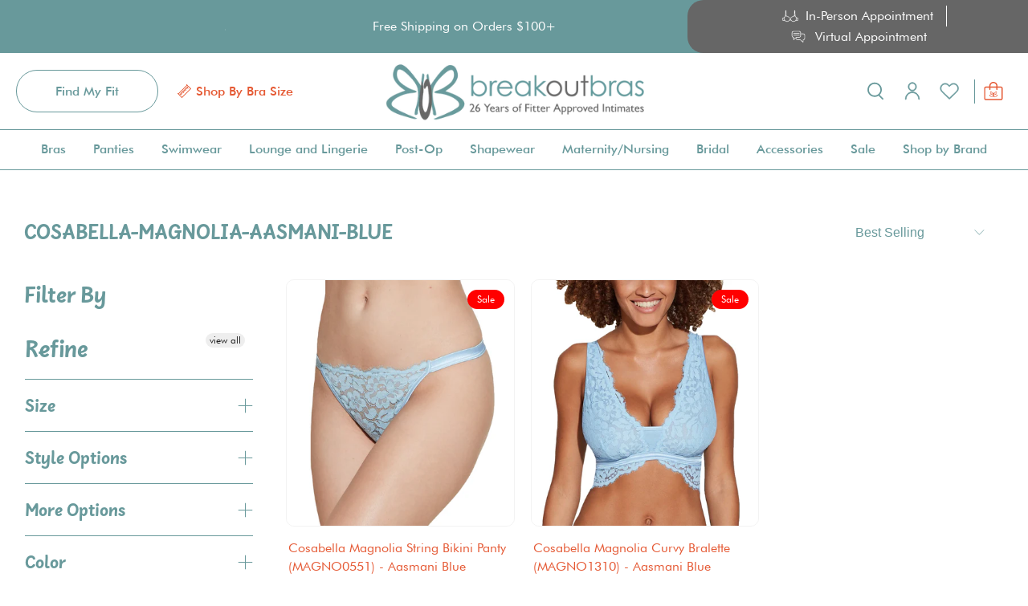

--- FILE ---
content_type: text/html; charset=utf-8
request_url: https://www.breakoutbras.com/collections/cosabella-magnolia-aasmani-blue
body_size: 86715
content:
<!doctype html>
<html class="no-js no-touch" lang="en">
<script type="text/javascript" src="//cdn.rlets.com/capture_configs/e1a/c8f/52b/51848e882f57ca4c827f823.js" async="async"></script>
<head>
  <meta charset="utf-8">
  <meta http-equiv="cleartype" content="on">
  <meta name="robots" content="index,follow">
  <meta name="viewport" content="width=device-width,initial-scale=1">
  <meta name="theme-color" content="#ffffff">
  <link rel="canonical" href="https://www.breakoutbras.com/collections/cosabella-magnolia-aasmani-blue"><title>cosabella-magnolia-aasmani-blue - Breakout Bras</title>

  <!-- DNS prefetches -->
  <link rel="dns-prefetch" href="https://cdn.shopify.com">
  <link rel="dns-prefetch" href="https://fonts.shopify.com">
  <link rel="dns-prefetch" href="https://monorail-edge.shopifysvc.com">
  <link rel="dns-prefetch" href="https://ajax.googleapis.com">

  <link rel="stylesheet" href="https://cdnjs.cloudflare.com/ajax/libs/noUiSlider/14.6.4/nouislider.min.css">
  
  

  <!-- Preconnects -->
  <link rel="preconnect" href="https://cdn.shopify.com" crossorigin>
  <link rel="preconnect" href="https://fonts.shopify.com" crossorigin>
  <link rel="preconnect" href="https://monorail-edge.shopifysvc.com">
  <link rel="preconnect" href="https://ajax.googleapis.com">

  

  <!-- Preloads -->
  <!-- Preload CSS -->
  <link rel="preload" href="//www.breakoutbras.com/cdn/shop/t/160/assets/fancybox.css?v=30466120580444283401706722598" as="style">
  <link rel="preload" href="//www.breakoutbras.com/cdn/shop/t/160/assets/styles.css?v=139020481849876081121718132260" as="style">

  <!-- Preload JS -->
  <link rel="preload" href="https://ajax.googleapis.com/ajax/libs/jquery/3.6.0/jquery.min.js" as="script">
  <link rel="preload" href="//www.breakoutbras.com/cdn/shop/t/160/assets/vendors.js?v=145743492478977494181706722598" as="script">
  <link rel="preload" href="//www.breakoutbras.com/cdn/shop/t/160/assets/utilities.js?v=47391049659013660311707758559" as="script">
  <link rel="preload" href="//www.breakoutbras.com/cdn/shop/t/160/assets/app.js?v=25091205967527267851706722598" as="script">

  
    <link rel="preload" href="/services/javascripts/currencies.js" as="script">
    <link rel="preload" href="//www.breakoutbras.com/cdn/shop/t/160/assets/currencyConversion.js?v=143931053183951866091706722598" as="script">
  

  


  <!-- CSS for Flex -->
  <link rel="stylesheet" href="//www.breakoutbras.com/cdn/shop/t/160/assets/fancybox.css?v=30466120580444283401706722598">
  <link rel="stylesheet" href="//www.breakoutbras.com/cdn/shop/t/160/assets/styles.css?v=139020481849876081121718132260">
  <link rel="stylesheet" href="//www.breakoutbras.com/cdn/shop/t/160/assets/custom.css?v=119924991766911855091765309707">

  
  <script>
    window.Theme = window.Theme || {};
    window.Theme.version = '3.0.0';
    window.Theme.name = 'Ultimate';
  </script>
  


  <script src="https://ajax.googleapis.com/ajax/libs/jquery/3.6.0/jquery.min.js"></script>

  <script src="https://cdnjs.cloudflare.com/ajax/libs/noUiSlider/14.6.4/nouislider.min.js"></script>


  
  <script src="//www.breakoutbras.com/cdn/shop/t/160/assets/vendors.js?v=145743492478977494181706722598" defer></script>
  <script src="//www.breakoutbras.com/cdn/shop/t/160/assets/utilities.js?v=47391049659013660311707758559" defer></script>
  <script src="//www.breakoutbras.com/cdn/shop/t/160/assets/app.js?v=25091205967527267851706722598" defer></script><script type="text/javascript" src="/services/javascripts/currencies.js" defer></script>
    <script src="//www.breakoutbras.com/cdn/shop/t/160/assets/currencyConversion.js?v=143931053183951866091706722598" defer></script><script>
    

Shopify = window.Shopify || {};


window.theme = {
  info: {
    name: window.Theme.name,
    version: window.Theme.version
  }
}


Currency = window.Currency || {};
Currency.show_multiple_currencies = false;
Currency.presentment_currency = "USD";
Currency.default_currency = "USD";
Currency.display_format = "money_format";
Currency.money_format = "${{amount}}";
Currency.money_format_no_currency = "${{amount}}";
Currency.money_format_currency = "${{amount}} USD";
Currency.native_multi_currency = true;
Currency.iso_code = "USD";
Currency.symbol = "$";




Window.theme = {};
Window.theme.allCountryOptionTags = "\u003coption value=\"United States\" data-provinces=\"[[\u0026quot;Alabama\u0026quot;,\u0026quot;Alabama\u0026quot;],[\u0026quot;Alaska\u0026quot;,\u0026quot;Alaska\u0026quot;],[\u0026quot;American Samoa\u0026quot;,\u0026quot;American Samoa\u0026quot;],[\u0026quot;Arizona\u0026quot;,\u0026quot;Arizona\u0026quot;],[\u0026quot;Arkansas\u0026quot;,\u0026quot;Arkansas\u0026quot;],[\u0026quot;Armed Forces Americas\u0026quot;,\u0026quot;Armed Forces Americas\u0026quot;],[\u0026quot;Armed Forces Europe\u0026quot;,\u0026quot;Armed Forces Europe\u0026quot;],[\u0026quot;Armed Forces Pacific\u0026quot;,\u0026quot;Armed Forces Pacific\u0026quot;],[\u0026quot;California\u0026quot;,\u0026quot;California\u0026quot;],[\u0026quot;Colorado\u0026quot;,\u0026quot;Colorado\u0026quot;],[\u0026quot;Connecticut\u0026quot;,\u0026quot;Connecticut\u0026quot;],[\u0026quot;Delaware\u0026quot;,\u0026quot;Delaware\u0026quot;],[\u0026quot;District of Columbia\u0026quot;,\u0026quot;Washington DC\u0026quot;],[\u0026quot;Federated States of Micronesia\u0026quot;,\u0026quot;Micronesia\u0026quot;],[\u0026quot;Florida\u0026quot;,\u0026quot;Florida\u0026quot;],[\u0026quot;Georgia\u0026quot;,\u0026quot;Georgia\u0026quot;],[\u0026quot;Guam\u0026quot;,\u0026quot;Guam\u0026quot;],[\u0026quot;Hawaii\u0026quot;,\u0026quot;Hawaii\u0026quot;],[\u0026quot;Idaho\u0026quot;,\u0026quot;Idaho\u0026quot;],[\u0026quot;Illinois\u0026quot;,\u0026quot;Illinois\u0026quot;],[\u0026quot;Indiana\u0026quot;,\u0026quot;Indiana\u0026quot;],[\u0026quot;Iowa\u0026quot;,\u0026quot;Iowa\u0026quot;],[\u0026quot;Kansas\u0026quot;,\u0026quot;Kansas\u0026quot;],[\u0026quot;Kentucky\u0026quot;,\u0026quot;Kentucky\u0026quot;],[\u0026quot;Louisiana\u0026quot;,\u0026quot;Louisiana\u0026quot;],[\u0026quot;Maine\u0026quot;,\u0026quot;Maine\u0026quot;],[\u0026quot;Marshall Islands\u0026quot;,\u0026quot;Marshall Islands\u0026quot;],[\u0026quot;Maryland\u0026quot;,\u0026quot;Maryland\u0026quot;],[\u0026quot;Massachusetts\u0026quot;,\u0026quot;Massachusetts\u0026quot;],[\u0026quot;Michigan\u0026quot;,\u0026quot;Michigan\u0026quot;],[\u0026quot;Minnesota\u0026quot;,\u0026quot;Minnesota\u0026quot;],[\u0026quot;Mississippi\u0026quot;,\u0026quot;Mississippi\u0026quot;],[\u0026quot;Missouri\u0026quot;,\u0026quot;Missouri\u0026quot;],[\u0026quot;Montana\u0026quot;,\u0026quot;Montana\u0026quot;],[\u0026quot;Nebraska\u0026quot;,\u0026quot;Nebraska\u0026quot;],[\u0026quot;Nevada\u0026quot;,\u0026quot;Nevada\u0026quot;],[\u0026quot;New Hampshire\u0026quot;,\u0026quot;New Hampshire\u0026quot;],[\u0026quot;New Jersey\u0026quot;,\u0026quot;New Jersey\u0026quot;],[\u0026quot;New Mexico\u0026quot;,\u0026quot;New Mexico\u0026quot;],[\u0026quot;New York\u0026quot;,\u0026quot;New York\u0026quot;],[\u0026quot;North Carolina\u0026quot;,\u0026quot;North Carolina\u0026quot;],[\u0026quot;North Dakota\u0026quot;,\u0026quot;North Dakota\u0026quot;],[\u0026quot;Northern Mariana Islands\u0026quot;,\u0026quot;Northern Mariana Islands\u0026quot;],[\u0026quot;Ohio\u0026quot;,\u0026quot;Ohio\u0026quot;],[\u0026quot;Oklahoma\u0026quot;,\u0026quot;Oklahoma\u0026quot;],[\u0026quot;Oregon\u0026quot;,\u0026quot;Oregon\u0026quot;],[\u0026quot;Palau\u0026quot;,\u0026quot;Palau\u0026quot;],[\u0026quot;Pennsylvania\u0026quot;,\u0026quot;Pennsylvania\u0026quot;],[\u0026quot;Puerto Rico\u0026quot;,\u0026quot;Puerto Rico\u0026quot;],[\u0026quot;Rhode Island\u0026quot;,\u0026quot;Rhode Island\u0026quot;],[\u0026quot;South Carolina\u0026quot;,\u0026quot;South Carolina\u0026quot;],[\u0026quot;South Dakota\u0026quot;,\u0026quot;South Dakota\u0026quot;],[\u0026quot;Tennessee\u0026quot;,\u0026quot;Tennessee\u0026quot;],[\u0026quot;Texas\u0026quot;,\u0026quot;Texas\u0026quot;],[\u0026quot;Utah\u0026quot;,\u0026quot;Utah\u0026quot;],[\u0026quot;Vermont\u0026quot;,\u0026quot;Vermont\u0026quot;],[\u0026quot;Virgin Islands\u0026quot;,\u0026quot;U.S. Virgin Islands\u0026quot;],[\u0026quot;Virginia\u0026quot;,\u0026quot;Virginia\u0026quot;],[\u0026quot;Washington\u0026quot;,\u0026quot;Washington\u0026quot;],[\u0026quot;West Virginia\u0026quot;,\u0026quot;West Virginia\u0026quot;],[\u0026quot;Wisconsin\u0026quot;,\u0026quot;Wisconsin\u0026quot;],[\u0026quot;Wyoming\u0026quot;,\u0026quot;Wyoming\u0026quot;]]\"\u003eUnited States\u003c\/option\u003e\n\u003coption value=\"Canada\" data-provinces=\"[[\u0026quot;Alberta\u0026quot;,\u0026quot;Alberta\u0026quot;],[\u0026quot;British Columbia\u0026quot;,\u0026quot;British Columbia\u0026quot;],[\u0026quot;Manitoba\u0026quot;,\u0026quot;Manitoba\u0026quot;],[\u0026quot;New Brunswick\u0026quot;,\u0026quot;New Brunswick\u0026quot;],[\u0026quot;Newfoundland and Labrador\u0026quot;,\u0026quot;Newfoundland and Labrador\u0026quot;],[\u0026quot;Northwest Territories\u0026quot;,\u0026quot;Northwest Territories\u0026quot;],[\u0026quot;Nova Scotia\u0026quot;,\u0026quot;Nova Scotia\u0026quot;],[\u0026quot;Nunavut\u0026quot;,\u0026quot;Nunavut\u0026quot;],[\u0026quot;Ontario\u0026quot;,\u0026quot;Ontario\u0026quot;],[\u0026quot;Prince Edward Island\u0026quot;,\u0026quot;Prince Edward Island\u0026quot;],[\u0026quot;Quebec\u0026quot;,\u0026quot;Quebec\u0026quot;],[\u0026quot;Saskatchewan\u0026quot;,\u0026quot;Saskatchewan\u0026quot;],[\u0026quot;Yukon\u0026quot;,\u0026quot;Yukon\u0026quot;]]\"\u003eCanada\u003c\/option\u003e\n\u003coption value=\"Australia\" data-provinces=\"[[\u0026quot;Australian Capital Territory\u0026quot;,\u0026quot;Australian Capital Territory\u0026quot;],[\u0026quot;New South Wales\u0026quot;,\u0026quot;New South Wales\u0026quot;],[\u0026quot;Northern Territory\u0026quot;,\u0026quot;Northern Territory\u0026quot;],[\u0026quot;Queensland\u0026quot;,\u0026quot;Queensland\u0026quot;],[\u0026quot;South Australia\u0026quot;,\u0026quot;South Australia\u0026quot;],[\u0026quot;Tasmania\u0026quot;,\u0026quot;Tasmania\u0026quot;],[\u0026quot;Victoria\u0026quot;,\u0026quot;Victoria\u0026quot;],[\u0026quot;Western Australia\u0026quot;,\u0026quot;Western Australia\u0026quot;]]\"\u003eAustralia\u003c\/option\u003e\n\u003coption value=\"United Kingdom\" data-provinces=\"[[\u0026quot;British Forces\u0026quot;,\u0026quot;British Forces\u0026quot;],[\u0026quot;England\u0026quot;,\u0026quot;England\u0026quot;],[\u0026quot;Northern Ireland\u0026quot;,\u0026quot;Northern Ireland\u0026quot;],[\u0026quot;Scotland\u0026quot;,\u0026quot;Scotland\u0026quot;],[\u0026quot;Wales\u0026quot;,\u0026quot;Wales\u0026quot;]]\"\u003eUnited Kingdom\u003c\/option\u003e\n\u003coption value=\"---\" data-provinces=\"[]\"\u003e---\u003c\/option\u003e\n\u003coption value=\"Afghanistan\" data-provinces=\"[]\"\u003eAfghanistan\u003c\/option\u003e\n\u003coption value=\"Aland Islands\" data-provinces=\"[]\"\u003eÅland Islands\u003c\/option\u003e\n\u003coption value=\"Albania\" data-provinces=\"[]\"\u003eAlbania\u003c\/option\u003e\n\u003coption value=\"Algeria\" data-provinces=\"[]\"\u003eAlgeria\u003c\/option\u003e\n\u003coption value=\"Andorra\" data-provinces=\"[]\"\u003eAndorra\u003c\/option\u003e\n\u003coption value=\"Angola\" data-provinces=\"[]\"\u003eAngola\u003c\/option\u003e\n\u003coption value=\"Anguilla\" data-provinces=\"[]\"\u003eAnguilla\u003c\/option\u003e\n\u003coption value=\"Antigua And Barbuda\" data-provinces=\"[]\"\u003eAntigua \u0026 Barbuda\u003c\/option\u003e\n\u003coption value=\"Argentina\" data-provinces=\"[[\u0026quot;Buenos Aires\u0026quot;,\u0026quot;Buenos Aires Province\u0026quot;],[\u0026quot;Catamarca\u0026quot;,\u0026quot;Catamarca\u0026quot;],[\u0026quot;Chaco\u0026quot;,\u0026quot;Chaco\u0026quot;],[\u0026quot;Chubut\u0026quot;,\u0026quot;Chubut\u0026quot;],[\u0026quot;Ciudad Autónoma de Buenos Aires\u0026quot;,\u0026quot;Buenos Aires (Autonomous City)\u0026quot;],[\u0026quot;Corrientes\u0026quot;,\u0026quot;Corrientes\u0026quot;],[\u0026quot;Córdoba\u0026quot;,\u0026quot;Córdoba\u0026quot;],[\u0026quot;Entre Ríos\u0026quot;,\u0026quot;Entre Ríos\u0026quot;],[\u0026quot;Formosa\u0026quot;,\u0026quot;Formosa\u0026quot;],[\u0026quot;Jujuy\u0026quot;,\u0026quot;Jujuy\u0026quot;],[\u0026quot;La Pampa\u0026quot;,\u0026quot;La Pampa\u0026quot;],[\u0026quot;La Rioja\u0026quot;,\u0026quot;La Rioja\u0026quot;],[\u0026quot;Mendoza\u0026quot;,\u0026quot;Mendoza\u0026quot;],[\u0026quot;Misiones\u0026quot;,\u0026quot;Misiones\u0026quot;],[\u0026quot;Neuquén\u0026quot;,\u0026quot;Neuquén\u0026quot;],[\u0026quot;Río Negro\u0026quot;,\u0026quot;Río Negro\u0026quot;],[\u0026quot;Salta\u0026quot;,\u0026quot;Salta\u0026quot;],[\u0026quot;San Juan\u0026quot;,\u0026quot;San Juan\u0026quot;],[\u0026quot;San Luis\u0026quot;,\u0026quot;San Luis\u0026quot;],[\u0026quot;Santa Cruz\u0026quot;,\u0026quot;Santa Cruz\u0026quot;],[\u0026quot;Santa Fe\u0026quot;,\u0026quot;Santa Fe\u0026quot;],[\u0026quot;Santiago Del Estero\u0026quot;,\u0026quot;Santiago del Estero\u0026quot;],[\u0026quot;Tierra Del Fuego\u0026quot;,\u0026quot;Tierra del Fuego\u0026quot;],[\u0026quot;Tucumán\u0026quot;,\u0026quot;Tucumán\u0026quot;]]\"\u003eArgentina\u003c\/option\u003e\n\u003coption value=\"Armenia\" data-provinces=\"[]\"\u003eArmenia\u003c\/option\u003e\n\u003coption value=\"Aruba\" data-provinces=\"[]\"\u003eAruba\u003c\/option\u003e\n\u003coption value=\"Ascension Island\" data-provinces=\"[]\"\u003eAscension Island\u003c\/option\u003e\n\u003coption value=\"Australia\" data-provinces=\"[[\u0026quot;Australian Capital Territory\u0026quot;,\u0026quot;Australian Capital Territory\u0026quot;],[\u0026quot;New South Wales\u0026quot;,\u0026quot;New South Wales\u0026quot;],[\u0026quot;Northern Territory\u0026quot;,\u0026quot;Northern Territory\u0026quot;],[\u0026quot;Queensland\u0026quot;,\u0026quot;Queensland\u0026quot;],[\u0026quot;South Australia\u0026quot;,\u0026quot;South Australia\u0026quot;],[\u0026quot;Tasmania\u0026quot;,\u0026quot;Tasmania\u0026quot;],[\u0026quot;Victoria\u0026quot;,\u0026quot;Victoria\u0026quot;],[\u0026quot;Western Australia\u0026quot;,\u0026quot;Western Australia\u0026quot;]]\"\u003eAustralia\u003c\/option\u003e\n\u003coption value=\"Austria\" data-provinces=\"[]\"\u003eAustria\u003c\/option\u003e\n\u003coption value=\"Azerbaijan\" data-provinces=\"[]\"\u003eAzerbaijan\u003c\/option\u003e\n\u003coption value=\"Bahamas\" data-provinces=\"[]\"\u003eBahamas\u003c\/option\u003e\n\u003coption value=\"Bahrain\" data-provinces=\"[]\"\u003eBahrain\u003c\/option\u003e\n\u003coption value=\"Bangladesh\" data-provinces=\"[]\"\u003eBangladesh\u003c\/option\u003e\n\u003coption value=\"Barbados\" data-provinces=\"[]\"\u003eBarbados\u003c\/option\u003e\n\u003coption value=\"Belarus\" data-provinces=\"[]\"\u003eBelarus\u003c\/option\u003e\n\u003coption value=\"Belgium\" data-provinces=\"[]\"\u003eBelgium\u003c\/option\u003e\n\u003coption value=\"Belize\" data-provinces=\"[]\"\u003eBelize\u003c\/option\u003e\n\u003coption value=\"Benin\" data-provinces=\"[]\"\u003eBenin\u003c\/option\u003e\n\u003coption value=\"Bermuda\" data-provinces=\"[]\"\u003eBermuda\u003c\/option\u003e\n\u003coption value=\"Bhutan\" data-provinces=\"[]\"\u003eBhutan\u003c\/option\u003e\n\u003coption value=\"Bolivia\" data-provinces=\"[]\"\u003eBolivia\u003c\/option\u003e\n\u003coption value=\"Bosnia And Herzegovina\" data-provinces=\"[]\"\u003eBosnia \u0026 Herzegovina\u003c\/option\u003e\n\u003coption value=\"Botswana\" data-provinces=\"[]\"\u003eBotswana\u003c\/option\u003e\n\u003coption value=\"Brazil\" data-provinces=\"[[\u0026quot;Acre\u0026quot;,\u0026quot;Acre\u0026quot;],[\u0026quot;Alagoas\u0026quot;,\u0026quot;Alagoas\u0026quot;],[\u0026quot;Amapá\u0026quot;,\u0026quot;Amapá\u0026quot;],[\u0026quot;Amazonas\u0026quot;,\u0026quot;Amazonas\u0026quot;],[\u0026quot;Bahia\u0026quot;,\u0026quot;Bahia\u0026quot;],[\u0026quot;Ceará\u0026quot;,\u0026quot;Ceará\u0026quot;],[\u0026quot;Distrito Federal\u0026quot;,\u0026quot;Federal District\u0026quot;],[\u0026quot;Espírito Santo\u0026quot;,\u0026quot;Espírito Santo\u0026quot;],[\u0026quot;Goiás\u0026quot;,\u0026quot;Goiás\u0026quot;],[\u0026quot;Maranhão\u0026quot;,\u0026quot;Maranhão\u0026quot;],[\u0026quot;Mato Grosso\u0026quot;,\u0026quot;Mato Grosso\u0026quot;],[\u0026quot;Mato Grosso do Sul\u0026quot;,\u0026quot;Mato Grosso do Sul\u0026quot;],[\u0026quot;Minas Gerais\u0026quot;,\u0026quot;Minas Gerais\u0026quot;],[\u0026quot;Paraná\u0026quot;,\u0026quot;Paraná\u0026quot;],[\u0026quot;Paraíba\u0026quot;,\u0026quot;Paraíba\u0026quot;],[\u0026quot;Pará\u0026quot;,\u0026quot;Pará\u0026quot;],[\u0026quot;Pernambuco\u0026quot;,\u0026quot;Pernambuco\u0026quot;],[\u0026quot;Piauí\u0026quot;,\u0026quot;Piauí\u0026quot;],[\u0026quot;Rio Grande do Norte\u0026quot;,\u0026quot;Rio Grande do Norte\u0026quot;],[\u0026quot;Rio Grande do Sul\u0026quot;,\u0026quot;Rio Grande do Sul\u0026quot;],[\u0026quot;Rio de Janeiro\u0026quot;,\u0026quot;Rio de Janeiro\u0026quot;],[\u0026quot;Rondônia\u0026quot;,\u0026quot;Rondônia\u0026quot;],[\u0026quot;Roraima\u0026quot;,\u0026quot;Roraima\u0026quot;],[\u0026quot;Santa Catarina\u0026quot;,\u0026quot;Santa Catarina\u0026quot;],[\u0026quot;Sergipe\u0026quot;,\u0026quot;Sergipe\u0026quot;],[\u0026quot;São Paulo\u0026quot;,\u0026quot;São Paulo\u0026quot;],[\u0026quot;Tocantins\u0026quot;,\u0026quot;Tocantins\u0026quot;]]\"\u003eBrazil\u003c\/option\u003e\n\u003coption value=\"British Indian Ocean Territory\" data-provinces=\"[]\"\u003eBritish Indian Ocean Territory\u003c\/option\u003e\n\u003coption value=\"Virgin Islands, British\" data-provinces=\"[]\"\u003eBritish Virgin Islands\u003c\/option\u003e\n\u003coption value=\"Brunei\" data-provinces=\"[]\"\u003eBrunei\u003c\/option\u003e\n\u003coption value=\"Bulgaria\" data-provinces=\"[]\"\u003eBulgaria\u003c\/option\u003e\n\u003coption value=\"Burkina Faso\" data-provinces=\"[]\"\u003eBurkina Faso\u003c\/option\u003e\n\u003coption value=\"Burundi\" data-provinces=\"[]\"\u003eBurundi\u003c\/option\u003e\n\u003coption value=\"Cambodia\" data-provinces=\"[]\"\u003eCambodia\u003c\/option\u003e\n\u003coption value=\"Republic of Cameroon\" data-provinces=\"[]\"\u003eCameroon\u003c\/option\u003e\n\u003coption value=\"Canada\" data-provinces=\"[[\u0026quot;Alberta\u0026quot;,\u0026quot;Alberta\u0026quot;],[\u0026quot;British Columbia\u0026quot;,\u0026quot;British Columbia\u0026quot;],[\u0026quot;Manitoba\u0026quot;,\u0026quot;Manitoba\u0026quot;],[\u0026quot;New Brunswick\u0026quot;,\u0026quot;New Brunswick\u0026quot;],[\u0026quot;Newfoundland and Labrador\u0026quot;,\u0026quot;Newfoundland and Labrador\u0026quot;],[\u0026quot;Northwest Territories\u0026quot;,\u0026quot;Northwest Territories\u0026quot;],[\u0026quot;Nova Scotia\u0026quot;,\u0026quot;Nova Scotia\u0026quot;],[\u0026quot;Nunavut\u0026quot;,\u0026quot;Nunavut\u0026quot;],[\u0026quot;Ontario\u0026quot;,\u0026quot;Ontario\u0026quot;],[\u0026quot;Prince Edward Island\u0026quot;,\u0026quot;Prince Edward Island\u0026quot;],[\u0026quot;Quebec\u0026quot;,\u0026quot;Quebec\u0026quot;],[\u0026quot;Saskatchewan\u0026quot;,\u0026quot;Saskatchewan\u0026quot;],[\u0026quot;Yukon\u0026quot;,\u0026quot;Yukon\u0026quot;]]\"\u003eCanada\u003c\/option\u003e\n\u003coption value=\"Cape Verde\" data-provinces=\"[]\"\u003eCape Verde\u003c\/option\u003e\n\u003coption value=\"Caribbean Netherlands\" data-provinces=\"[]\"\u003eCaribbean Netherlands\u003c\/option\u003e\n\u003coption value=\"Cayman Islands\" data-provinces=\"[]\"\u003eCayman Islands\u003c\/option\u003e\n\u003coption value=\"Central African Republic\" data-provinces=\"[]\"\u003eCentral African Republic\u003c\/option\u003e\n\u003coption value=\"Chad\" data-provinces=\"[]\"\u003eChad\u003c\/option\u003e\n\u003coption value=\"Chile\" data-provinces=\"[[\u0026quot;Antofagasta\u0026quot;,\u0026quot;Antofagasta\u0026quot;],[\u0026quot;Araucanía\u0026quot;,\u0026quot;Araucanía\u0026quot;],[\u0026quot;Arica and Parinacota\u0026quot;,\u0026quot;Arica y Parinacota\u0026quot;],[\u0026quot;Atacama\u0026quot;,\u0026quot;Atacama\u0026quot;],[\u0026quot;Aysén\u0026quot;,\u0026quot;Aysén\u0026quot;],[\u0026quot;Biobío\u0026quot;,\u0026quot;Bío Bío\u0026quot;],[\u0026quot;Coquimbo\u0026quot;,\u0026quot;Coquimbo\u0026quot;],[\u0026quot;Los Lagos\u0026quot;,\u0026quot;Los Lagos\u0026quot;],[\u0026quot;Los Ríos\u0026quot;,\u0026quot;Los Ríos\u0026quot;],[\u0026quot;Magallanes\u0026quot;,\u0026quot;Magallanes Region\u0026quot;],[\u0026quot;Maule\u0026quot;,\u0026quot;Maule\u0026quot;],[\u0026quot;O\u0026#39;Higgins\u0026quot;,\u0026quot;Libertador General Bernardo O’Higgins\u0026quot;],[\u0026quot;Santiago\u0026quot;,\u0026quot;Santiago Metropolitan\u0026quot;],[\u0026quot;Tarapacá\u0026quot;,\u0026quot;Tarapacá\u0026quot;],[\u0026quot;Valparaíso\u0026quot;,\u0026quot;Valparaíso\u0026quot;],[\u0026quot;Ñuble\u0026quot;,\u0026quot;Ñuble\u0026quot;]]\"\u003eChile\u003c\/option\u003e\n\u003coption value=\"China\" data-provinces=\"[[\u0026quot;Anhui\u0026quot;,\u0026quot;Anhui\u0026quot;],[\u0026quot;Beijing\u0026quot;,\u0026quot;Beijing\u0026quot;],[\u0026quot;Chongqing\u0026quot;,\u0026quot;Chongqing\u0026quot;],[\u0026quot;Fujian\u0026quot;,\u0026quot;Fujian\u0026quot;],[\u0026quot;Gansu\u0026quot;,\u0026quot;Gansu\u0026quot;],[\u0026quot;Guangdong\u0026quot;,\u0026quot;Guangdong\u0026quot;],[\u0026quot;Guangxi\u0026quot;,\u0026quot;Guangxi\u0026quot;],[\u0026quot;Guizhou\u0026quot;,\u0026quot;Guizhou\u0026quot;],[\u0026quot;Hainan\u0026quot;,\u0026quot;Hainan\u0026quot;],[\u0026quot;Hebei\u0026quot;,\u0026quot;Hebei\u0026quot;],[\u0026quot;Heilongjiang\u0026quot;,\u0026quot;Heilongjiang\u0026quot;],[\u0026quot;Henan\u0026quot;,\u0026quot;Henan\u0026quot;],[\u0026quot;Hubei\u0026quot;,\u0026quot;Hubei\u0026quot;],[\u0026quot;Hunan\u0026quot;,\u0026quot;Hunan\u0026quot;],[\u0026quot;Inner Mongolia\u0026quot;,\u0026quot;Inner Mongolia\u0026quot;],[\u0026quot;Jiangsu\u0026quot;,\u0026quot;Jiangsu\u0026quot;],[\u0026quot;Jiangxi\u0026quot;,\u0026quot;Jiangxi\u0026quot;],[\u0026quot;Jilin\u0026quot;,\u0026quot;Jilin\u0026quot;],[\u0026quot;Liaoning\u0026quot;,\u0026quot;Liaoning\u0026quot;],[\u0026quot;Ningxia\u0026quot;,\u0026quot;Ningxia\u0026quot;],[\u0026quot;Qinghai\u0026quot;,\u0026quot;Qinghai\u0026quot;],[\u0026quot;Shaanxi\u0026quot;,\u0026quot;Shaanxi\u0026quot;],[\u0026quot;Shandong\u0026quot;,\u0026quot;Shandong\u0026quot;],[\u0026quot;Shanghai\u0026quot;,\u0026quot;Shanghai\u0026quot;],[\u0026quot;Shanxi\u0026quot;,\u0026quot;Shanxi\u0026quot;],[\u0026quot;Sichuan\u0026quot;,\u0026quot;Sichuan\u0026quot;],[\u0026quot;Tianjin\u0026quot;,\u0026quot;Tianjin\u0026quot;],[\u0026quot;Xinjiang\u0026quot;,\u0026quot;Xinjiang\u0026quot;],[\u0026quot;Xizang\u0026quot;,\u0026quot;Tibet\u0026quot;],[\u0026quot;Yunnan\u0026quot;,\u0026quot;Yunnan\u0026quot;],[\u0026quot;Zhejiang\u0026quot;,\u0026quot;Zhejiang\u0026quot;]]\"\u003eChina\u003c\/option\u003e\n\u003coption value=\"Christmas Island\" data-provinces=\"[]\"\u003eChristmas Island\u003c\/option\u003e\n\u003coption value=\"Cocos (Keeling) Islands\" data-provinces=\"[]\"\u003eCocos (Keeling) Islands\u003c\/option\u003e\n\u003coption value=\"Colombia\" data-provinces=\"[[\u0026quot;Amazonas\u0026quot;,\u0026quot;Amazonas\u0026quot;],[\u0026quot;Antioquia\u0026quot;,\u0026quot;Antioquia\u0026quot;],[\u0026quot;Arauca\u0026quot;,\u0026quot;Arauca\u0026quot;],[\u0026quot;Atlántico\u0026quot;,\u0026quot;Atlántico\u0026quot;],[\u0026quot;Bogotá, D.C.\u0026quot;,\u0026quot;Capital District\u0026quot;],[\u0026quot;Bolívar\u0026quot;,\u0026quot;Bolívar\u0026quot;],[\u0026quot;Boyacá\u0026quot;,\u0026quot;Boyacá\u0026quot;],[\u0026quot;Caldas\u0026quot;,\u0026quot;Caldas\u0026quot;],[\u0026quot;Caquetá\u0026quot;,\u0026quot;Caquetá\u0026quot;],[\u0026quot;Casanare\u0026quot;,\u0026quot;Casanare\u0026quot;],[\u0026quot;Cauca\u0026quot;,\u0026quot;Cauca\u0026quot;],[\u0026quot;Cesar\u0026quot;,\u0026quot;Cesar\u0026quot;],[\u0026quot;Chocó\u0026quot;,\u0026quot;Chocó\u0026quot;],[\u0026quot;Cundinamarca\u0026quot;,\u0026quot;Cundinamarca\u0026quot;],[\u0026quot;Córdoba\u0026quot;,\u0026quot;Córdoba\u0026quot;],[\u0026quot;Guainía\u0026quot;,\u0026quot;Guainía\u0026quot;],[\u0026quot;Guaviare\u0026quot;,\u0026quot;Guaviare\u0026quot;],[\u0026quot;Huila\u0026quot;,\u0026quot;Huila\u0026quot;],[\u0026quot;La Guajira\u0026quot;,\u0026quot;La Guajira\u0026quot;],[\u0026quot;Magdalena\u0026quot;,\u0026quot;Magdalena\u0026quot;],[\u0026quot;Meta\u0026quot;,\u0026quot;Meta\u0026quot;],[\u0026quot;Nariño\u0026quot;,\u0026quot;Nariño\u0026quot;],[\u0026quot;Norte de Santander\u0026quot;,\u0026quot;Norte de Santander\u0026quot;],[\u0026quot;Putumayo\u0026quot;,\u0026quot;Putumayo\u0026quot;],[\u0026quot;Quindío\u0026quot;,\u0026quot;Quindío\u0026quot;],[\u0026quot;Risaralda\u0026quot;,\u0026quot;Risaralda\u0026quot;],[\u0026quot;San Andrés, Providencia y Santa Catalina\u0026quot;,\u0026quot;San Andrés \\u0026 Providencia\u0026quot;],[\u0026quot;Santander\u0026quot;,\u0026quot;Santander\u0026quot;],[\u0026quot;Sucre\u0026quot;,\u0026quot;Sucre\u0026quot;],[\u0026quot;Tolima\u0026quot;,\u0026quot;Tolima\u0026quot;],[\u0026quot;Valle del Cauca\u0026quot;,\u0026quot;Valle del Cauca\u0026quot;],[\u0026quot;Vaupés\u0026quot;,\u0026quot;Vaupés\u0026quot;],[\u0026quot;Vichada\u0026quot;,\u0026quot;Vichada\u0026quot;]]\"\u003eColombia\u003c\/option\u003e\n\u003coption value=\"Comoros\" data-provinces=\"[]\"\u003eComoros\u003c\/option\u003e\n\u003coption value=\"Congo\" data-provinces=\"[]\"\u003eCongo - Brazzaville\u003c\/option\u003e\n\u003coption value=\"Congo, The Democratic Republic Of The\" data-provinces=\"[]\"\u003eCongo - Kinshasa\u003c\/option\u003e\n\u003coption value=\"Cook Islands\" data-provinces=\"[]\"\u003eCook Islands\u003c\/option\u003e\n\u003coption value=\"Costa Rica\" data-provinces=\"[[\u0026quot;Alajuela\u0026quot;,\u0026quot;Alajuela\u0026quot;],[\u0026quot;Cartago\u0026quot;,\u0026quot;Cartago\u0026quot;],[\u0026quot;Guanacaste\u0026quot;,\u0026quot;Guanacaste\u0026quot;],[\u0026quot;Heredia\u0026quot;,\u0026quot;Heredia\u0026quot;],[\u0026quot;Limón\u0026quot;,\u0026quot;Limón\u0026quot;],[\u0026quot;Puntarenas\u0026quot;,\u0026quot;Puntarenas\u0026quot;],[\u0026quot;San José\u0026quot;,\u0026quot;San José\u0026quot;]]\"\u003eCosta Rica\u003c\/option\u003e\n\u003coption value=\"Croatia\" data-provinces=\"[]\"\u003eCroatia\u003c\/option\u003e\n\u003coption value=\"Curaçao\" data-provinces=\"[]\"\u003eCuraçao\u003c\/option\u003e\n\u003coption value=\"Cyprus\" data-provinces=\"[]\"\u003eCyprus\u003c\/option\u003e\n\u003coption value=\"Czech Republic\" data-provinces=\"[]\"\u003eCzechia\u003c\/option\u003e\n\u003coption value=\"Côte d'Ivoire\" data-provinces=\"[]\"\u003eCôte d’Ivoire\u003c\/option\u003e\n\u003coption value=\"Denmark\" data-provinces=\"[]\"\u003eDenmark\u003c\/option\u003e\n\u003coption value=\"Djibouti\" data-provinces=\"[]\"\u003eDjibouti\u003c\/option\u003e\n\u003coption value=\"Dominica\" data-provinces=\"[]\"\u003eDominica\u003c\/option\u003e\n\u003coption value=\"Dominican Republic\" data-provinces=\"[]\"\u003eDominican Republic\u003c\/option\u003e\n\u003coption value=\"Ecuador\" data-provinces=\"[]\"\u003eEcuador\u003c\/option\u003e\n\u003coption value=\"Egypt\" data-provinces=\"[[\u0026quot;6th of October\u0026quot;,\u0026quot;6th of October\u0026quot;],[\u0026quot;Al Sharqia\u0026quot;,\u0026quot;Al Sharqia\u0026quot;],[\u0026quot;Alexandria\u0026quot;,\u0026quot;Alexandria\u0026quot;],[\u0026quot;Aswan\u0026quot;,\u0026quot;Aswan\u0026quot;],[\u0026quot;Asyut\u0026quot;,\u0026quot;Asyut\u0026quot;],[\u0026quot;Beheira\u0026quot;,\u0026quot;Beheira\u0026quot;],[\u0026quot;Beni Suef\u0026quot;,\u0026quot;Beni Suef\u0026quot;],[\u0026quot;Cairo\u0026quot;,\u0026quot;Cairo\u0026quot;],[\u0026quot;Dakahlia\u0026quot;,\u0026quot;Dakahlia\u0026quot;],[\u0026quot;Damietta\u0026quot;,\u0026quot;Damietta\u0026quot;],[\u0026quot;Faiyum\u0026quot;,\u0026quot;Faiyum\u0026quot;],[\u0026quot;Gharbia\u0026quot;,\u0026quot;Gharbia\u0026quot;],[\u0026quot;Giza\u0026quot;,\u0026quot;Giza\u0026quot;],[\u0026quot;Helwan\u0026quot;,\u0026quot;Helwan\u0026quot;],[\u0026quot;Ismailia\u0026quot;,\u0026quot;Ismailia\u0026quot;],[\u0026quot;Kafr el-Sheikh\u0026quot;,\u0026quot;Kafr el-Sheikh\u0026quot;],[\u0026quot;Luxor\u0026quot;,\u0026quot;Luxor\u0026quot;],[\u0026quot;Matrouh\u0026quot;,\u0026quot;Matrouh\u0026quot;],[\u0026quot;Minya\u0026quot;,\u0026quot;Minya\u0026quot;],[\u0026quot;Monufia\u0026quot;,\u0026quot;Monufia\u0026quot;],[\u0026quot;New Valley\u0026quot;,\u0026quot;New Valley\u0026quot;],[\u0026quot;North Sinai\u0026quot;,\u0026quot;North Sinai\u0026quot;],[\u0026quot;Port Said\u0026quot;,\u0026quot;Port Said\u0026quot;],[\u0026quot;Qalyubia\u0026quot;,\u0026quot;Qalyubia\u0026quot;],[\u0026quot;Qena\u0026quot;,\u0026quot;Qena\u0026quot;],[\u0026quot;Red Sea\u0026quot;,\u0026quot;Red Sea\u0026quot;],[\u0026quot;Sohag\u0026quot;,\u0026quot;Sohag\u0026quot;],[\u0026quot;South Sinai\u0026quot;,\u0026quot;South Sinai\u0026quot;],[\u0026quot;Suez\u0026quot;,\u0026quot;Suez\u0026quot;]]\"\u003eEgypt\u003c\/option\u003e\n\u003coption value=\"El Salvador\" data-provinces=\"[[\u0026quot;Ahuachapán\u0026quot;,\u0026quot;Ahuachapán\u0026quot;],[\u0026quot;Cabañas\u0026quot;,\u0026quot;Cabañas\u0026quot;],[\u0026quot;Chalatenango\u0026quot;,\u0026quot;Chalatenango\u0026quot;],[\u0026quot;Cuscatlán\u0026quot;,\u0026quot;Cuscatlán\u0026quot;],[\u0026quot;La Libertad\u0026quot;,\u0026quot;La Libertad\u0026quot;],[\u0026quot;La Paz\u0026quot;,\u0026quot;La Paz\u0026quot;],[\u0026quot;La Unión\u0026quot;,\u0026quot;La Unión\u0026quot;],[\u0026quot;Morazán\u0026quot;,\u0026quot;Morazán\u0026quot;],[\u0026quot;San Miguel\u0026quot;,\u0026quot;San Miguel\u0026quot;],[\u0026quot;San Salvador\u0026quot;,\u0026quot;San Salvador\u0026quot;],[\u0026quot;San Vicente\u0026quot;,\u0026quot;San Vicente\u0026quot;],[\u0026quot;Santa Ana\u0026quot;,\u0026quot;Santa Ana\u0026quot;],[\u0026quot;Sonsonate\u0026quot;,\u0026quot;Sonsonate\u0026quot;],[\u0026quot;Usulután\u0026quot;,\u0026quot;Usulután\u0026quot;]]\"\u003eEl Salvador\u003c\/option\u003e\n\u003coption value=\"Equatorial Guinea\" data-provinces=\"[]\"\u003eEquatorial Guinea\u003c\/option\u003e\n\u003coption value=\"Eritrea\" data-provinces=\"[]\"\u003eEritrea\u003c\/option\u003e\n\u003coption value=\"Estonia\" data-provinces=\"[]\"\u003eEstonia\u003c\/option\u003e\n\u003coption value=\"Eswatini\" data-provinces=\"[]\"\u003eEswatini\u003c\/option\u003e\n\u003coption value=\"Ethiopia\" data-provinces=\"[]\"\u003eEthiopia\u003c\/option\u003e\n\u003coption value=\"Falkland Islands (Malvinas)\" data-provinces=\"[]\"\u003eFalkland Islands\u003c\/option\u003e\n\u003coption value=\"Faroe Islands\" data-provinces=\"[]\"\u003eFaroe Islands\u003c\/option\u003e\n\u003coption value=\"Fiji\" data-provinces=\"[]\"\u003eFiji\u003c\/option\u003e\n\u003coption value=\"Finland\" data-provinces=\"[]\"\u003eFinland\u003c\/option\u003e\n\u003coption value=\"France\" data-provinces=\"[]\"\u003eFrance\u003c\/option\u003e\n\u003coption value=\"French Guiana\" data-provinces=\"[]\"\u003eFrench Guiana\u003c\/option\u003e\n\u003coption value=\"French Polynesia\" data-provinces=\"[]\"\u003eFrench Polynesia\u003c\/option\u003e\n\u003coption value=\"French Southern Territories\" data-provinces=\"[]\"\u003eFrench Southern Territories\u003c\/option\u003e\n\u003coption value=\"Gabon\" data-provinces=\"[]\"\u003eGabon\u003c\/option\u003e\n\u003coption value=\"Gambia\" data-provinces=\"[]\"\u003eGambia\u003c\/option\u003e\n\u003coption value=\"Georgia\" data-provinces=\"[]\"\u003eGeorgia\u003c\/option\u003e\n\u003coption value=\"Germany\" data-provinces=\"[]\"\u003eGermany\u003c\/option\u003e\n\u003coption value=\"Ghana\" data-provinces=\"[]\"\u003eGhana\u003c\/option\u003e\n\u003coption value=\"Gibraltar\" data-provinces=\"[]\"\u003eGibraltar\u003c\/option\u003e\n\u003coption value=\"Greece\" data-provinces=\"[]\"\u003eGreece\u003c\/option\u003e\n\u003coption value=\"Greenland\" data-provinces=\"[]\"\u003eGreenland\u003c\/option\u003e\n\u003coption value=\"Grenada\" data-provinces=\"[]\"\u003eGrenada\u003c\/option\u003e\n\u003coption value=\"Guadeloupe\" data-provinces=\"[]\"\u003eGuadeloupe\u003c\/option\u003e\n\u003coption value=\"Guatemala\" data-provinces=\"[[\u0026quot;Alta Verapaz\u0026quot;,\u0026quot;Alta Verapaz\u0026quot;],[\u0026quot;Baja Verapaz\u0026quot;,\u0026quot;Baja Verapaz\u0026quot;],[\u0026quot;Chimaltenango\u0026quot;,\u0026quot;Chimaltenango\u0026quot;],[\u0026quot;Chiquimula\u0026quot;,\u0026quot;Chiquimula\u0026quot;],[\u0026quot;El Progreso\u0026quot;,\u0026quot;El Progreso\u0026quot;],[\u0026quot;Escuintla\u0026quot;,\u0026quot;Escuintla\u0026quot;],[\u0026quot;Guatemala\u0026quot;,\u0026quot;Guatemala\u0026quot;],[\u0026quot;Huehuetenango\u0026quot;,\u0026quot;Huehuetenango\u0026quot;],[\u0026quot;Izabal\u0026quot;,\u0026quot;Izabal\u0026quot;],[\u0026quot;Jalapa\u0026quot;,\u0026quot;Jalapa\u0026quot;],[\u0026quot;Jutiapa\u0026quot;,\u0026quot;Jutiapa\u0026quot;],[\u0026quot;Petén\u0026quot;,\u0026quot;Petén\u0026quot;],[\u0026quot;Quetzaltenango\u0026quot;,\u0026quot;Quetzaltenango\u0026quot;],[\u0026quot;Quiché\u0026quot;,\u0026quot;Quiché\u0026quot;],[\u0026quot;Retalhuleu\u0026quot;,\u0026quot;Retalhuleu\u0026quot;],[\u0026quot;Sacatepéquez\u0026quot;,\u0026quot;Sacatepéquez\u0026quot;],[\u0026quot;San Marcos\u0026quot;,\u0026quot;San Marcos\u0026quot;],[\u0026quot;Santa Rosa\u0026quot;,\u0026quot;Santa Rosa\u0026quot;],[\u0026quot;Sololá\u0026quot;,\u0026quot;Sololá\u0026quot;],[\u0026quot;Suchitepéquez\u0026quot;,\u0026quot;Suchitepéquez\u0026quot;],[\u0026quot;Totonicapán\u0026quot;,\u0026quot;Totonicapán\u0026quot;],[\u0026quot;Zacapa\u0026quot;,\u0026quot;Zacapa\u0026quot;]]\"\u003eGuatemala\u003c\/option\u003e\n\u003coption value=\"Guernsey\" data-provinces=\"[]\"\u003eGuernsey\u003c\/option\u003e\n\u003coption value=\"Guinea\" data-provinces=\"[]\"\u003eGuinea\u003c\/option\u003e\n\u003coption value=\"Guinea Bissau\" data-provinces=\"[]\"\u003eGuinea-Bissau\u003c\/option\u003e\n\u003coption value=\"Guyana\" data-provinces=\"[]\"\u003eGuyana\u003c\/option\u003e\n\u003coption value=\"Haiti\" data-provinces=\"[]\"\u003eHaiti\u003c\/option\u003e\n\u003coption value=\"Honduras\" data-provinces=\"[]\"\u003eHonduras\u003c\/option\u003e\n\u003coption value=\"Hong Kong\" data-provinces=\"[[\u0026quot;Hong Kong Island\u0026quot;,\u0026quot;Hong Kong Island\u0026quot;],[\u0026quot;Kowloon\u0026quot;,\u0026quot;Kowloon\u0026quot;],[\u0026quot;New Territories\u0026quot;,\u0026quot;New Territories\u0026quot;]]\"\u003eHong Kong SAR\u003c\/option\u003e\n\u003coption value=\"Hungary\" data-provinces=\"[]\"\u003eHungary\u003c\/option\u003e\n\u003coption value=\"Iceland\" data-provinces=\"[]\"\u003eIceland\u003c\/option\u003e\n\u003coption value=\"India\" data-provinces=\"[[\u0026quot;Andaman and Nicobar Islands\u0026quot;,\u0026quot;Andaman and Nicobar Islands\u0026quot;],[\u0026quot;Andhra Pradesh\u0026quot;,\u0026quot;Andhra Pradesh\u0026quot;],[\u0026quot;Arunachal Pradesh\u0026quot;,\u0026quot;Arunachal Pradesh\u0026quot;],[\u0026quot;Assam\u0026quot;,\u0026quot;Assam\u0026quot;],[\u0026quot;Bihar\u0026quot;,\u0026quot;Bihar\u0026quot;],[\u0026quot;Chandigarh\u0026quot;,\u0026quot;Chandigarh\u0026quot;],[\u0026quot;Chhattisgarh\u0026quot;,\u0026quot;Chhattisgarh\u0026quot;],[\u0026quot;Dadra and Nagar Haveli\u0026quot;,\u0026quot;Dadra and Nagar Haveli\u0026quot;],[\u0026quot;Daman and Diu\u0026quot;,\u0026quot;Daman and Diu\u0026quot;],[\u0026quot;Delhi\u0026quot;,\u0026quot;Delhi\u0026quot;],[\u0026quot;Goa\u0026quot;,\u0026quot;Goa\u0026quot;],[\u0026quot;Gujarat\u0026quot;,\u0026quot;Gujarat\u0026quot;],[\u0026quot;Haryana\u0026quot;,\u0026quot;Haryana\u0026quot;],[\u0026quot;Himachal Pradesh\u0026quot;,\u0026quot;Himachal Pradesh\u0026quot;],[\u0026quot;Jammu and Kashmir\u0026quot;,\u0026quot;Jammu and Kashmir\u0026quot;],[\u0026quot;Jharkhand\u0026quot;,\u0026quot;Jharkhand\u0026quot;],[\u0026quot;Karnataka\u0026quot;,\u0026quot;Karnataka\u0026quot;],[\u0026quot;Kerala\u0026quot;,\u0026quot;Kerala\u0026quot;],[\u0026quot;Ladakh\u0026quot;,\u0026quot;Ladakh\u0026quot;],[\u0026quot;Lakshadweep\u0026quot;,\u0026quot;Lakshadweep\u0026quot;],[\u0026quot;Madhya Pradesh\u0026quot;,\u0026quot;Madhya Pradesh\u0026quot;],[\u0026quot;Maharashtra\u0026quot;,\u0026quot;Maharashtra\u0026quot;],[\u0026quot;Manipur\u0026quot;,\u0026quot;Manipur\u0026quot;],[\u0026quot;Meghalaya\u0026quot;,\u0026quot;Meghalaya\u0026quot;],[\u0026quot;Mizoram\u0026quot;,\u0026quot;Mizoram\u0026quot;],[\u0026quot;Nagaland\u0026quot;,\u0026quot;Nagaland\u0026quot;],[\u0026quot;Odisha\u0026quot;,\u0026quot;Odisha\u0026quot;],[\u0026quot;Puducherry\u0026quot;,\u0026quot;Puducherry\u0026quot;],[\u0026quot;Punjab\u0026quot;,\u0026quot;Punjab\u0026quot;],[\u0026quot;Rajasthan\u0026quot;,\u0026quot;Rajasthan\u0026quot;],[\u0026quot;Sikkim\u0026quot;,\u0026quot;Sikkim\u0026quot;],[\u0026quot;Tamil Nadu\u0026quot;,\u0026quot;Tamil Nadu\u0026quot;],[\u0026quot;Telangana\u0026quot;,\u0026quot;Telangana\u0026quot;],[\u0026quot;Tripura\u0026quot;,\u0026quot;Tripura\u0026quot;],[\u0026quot;Uttar Pradesh\u0026quot;,\u0026quot;Uttar Pradesh\u0026quot;],[\u0026quot;Uttarakhand\u0026quot;,\u0026quot;Uttarakhand\u0026quot;],[\u0026quot;West Bengal\u0026quot;,\u0026quot;West Bengal\u0026quot;]]\"\u003eIndia\u003c\/option\u003e\n\u003coption value=\"Indonesia\" data-provinces=\"[[\u0026quot;Aceh\u0026quot;,\u0026quot;Aceh\u0026quot;],[\u0026quot;Bali\u0026quot;,\u0026quot;Bali\u0026quot;],[\u0026quot;Bangka Belitung\u0026quot;,\u0026quot;Bangka–Belitung Islands\u0026quot;],[\u0026quot;Banten\u0026quot;,\u0026quot;Banten\u0026quot;],[\u0026quot;Bengkulu\u0026quot;,\u0026quot;Bengkulu\u0026quot;],[\u0026quot;Gorontalo\u0026quot;,\u0026quot;Gorontalo\u0026quot;],[\u0026quot;Jakarta\u0026quot;,\u0026quot;Jakarta\u0026quot;],[\u0026quot;Jambi\u0026quot;,\u0026quot;Jambi\u0026quot;],[\u0026quot;Jawa Barat\u0026quot;,\u0026quot;West Java\u0026quot;],[\u0026quot;Jawa Tengah\u0026quot;,\u0026quot;Central Java\u0026quot;],[\u0026quot;Jawa Timur\u0026quot;,\u0026quot;East Java\u0026quot;],[\u0026quot;Kalimantan Barat\u0026quot;,\u0026quot;West Kalimantan\u0026quot;],[\u0026quot;Kalimantan Selatan\u0026quot;,\u0026quot;South Kalimantan\u0026quot;],[\u0026quot;Kalimantan Tengah\u0026quot;,\u0026quot;Central Kalimantan\u0026quot;],[\u0026quot;Kalimantan Timur\u0026quot;,\u0026quot;East Kalimantan\u0026quot;],[\u0026quot;Kalimantan Utara\u0026quot;,\u0026quot;North Kalimantan\u0026quot;],[\u0026quot;Kepulauan Riau\u0026quot;,\u0026quot;Riau Islands\u0026quot;],[\u0026quot;Lampung\u0026quot;,\u0026quot;Lampung\u0026quot;],[\u0026quot;Maluku\u0026quot;,\u0026quot;Maluku\u0026quot;],[\u0026quot;Maluku Utara\u0026quot;,\u0026quot;North Maluku\u0026quot;],[\u0026quot;North Sumatra\u0026quot;,\u0026quot;North Sumatra\u0026quot;],[\u0026quot;Nusa Tenggara Barat\u0026quot;,\u0026quot;West Nusa Tenggara\u0026quot;],[\u0026quot;Nusa Tenggara Timur\u0026quot;,\u0026quot;East Nusa Tenggara\u0026quot;],[\u0026quot;Papua\u0026quot;,\u0026quot;Papua\u0026quot;],[\u0026quot;Papua Barat\u0026quot;,\u0026quot;West Papua\u0026quot;],[\u0026quot;Riau\u0026quot;,\u0026quot;Riau\u0026quot;],[\u0026quot;South Sumatra\u0026quot;,\u0026quot;South Sumatra\u0026quot;],[\u0026quot;Sulawesi Barat\u0026quot;,\u0026quot;West Sulawesi\u0026quot;],[\u0026quot;Sulawesi Selatan\u0026quot;,\u0026quot;South Sulawesi\u0026quot;],[\u0026quot;Sulawesi Tengah\u0026quot;,\u0026quot;Central Sulawesi\u0026quot;],[\u0026quot;Sulawesi Tenggara\u0026quot;,\u0026quot;Southeast Sulawesi\u0026quot;],[\u0026quot;Sulawesi Utara\u0026quot;,\u0026quot;North Sulawesi\u0026quot;],[\u0026quot;West Sumatra\u0026quot;,\u0026quot;West Sumatra\u0026quot;],[\u0026quot;Yogyakarta\u0026quot;,\u0026quot;Yogyakarta\u0026quot;]]\"\u003eIndonesia\u003c\/option\u003e\n\u003coption value=\"Iraq\" data-provinces=\"[]\"\u003eIraq\u003c\/option\u003e\n\u003coption value=\"Ireland\" data-provinces=\"[[\u0026quot;Carlow\u0026quot;,\u0026quot;Carlow\u0026quot;],[\u0026quot;Cavan\u0026quot;,\u0026quot;Cavan\u0026quot;],[\u0026quot;Clare\u0026quot;,\u0026quot;Clare\u0026quot;],[\u0026quot;Cork\u0026quot;,\u0026quot;Cork\u0026quot;],[\u0026quot;Donegal\u0026quot;,\u0026quot;Donegal\u0026quot;],[\u0026quot;Dublin\u0026quot;,\u0026quot;Dublin\u0026quot;],[\u0026quot;Galway\u0026quot;,\u0026quot;Galway\u0026quot;],[\u0026quot;Kerry\u0026quot;,\u0026quot;Kerry\u0026quot;],[\u0026quot;Kildare\u0026quot;,\u0026quot;Kildare\u0026quot;],[\u0026quot;Kilkenny\u0026quot;,\u0026quot;Kilkenny\u0026quot;],[\u0026quot;Laois\u0026quot;,\u0026quot;Laois\u0026quot;],[\u0026quot;Leitrim\u0026quot;,\u0026quot;Leitrim\u0026quot;],[\u0026quot;Limerick\u0026quot;,\u0026quot;Limerick\u0026quot;],[\u0026quot;Longford\u0026quot;,\u0026quot;Longford\u0026quot;],[\u0026quot;Louth\u0026quot;,\u0026quot;Louth\u0026quot;],[\u0026quot;Mayo\u0026quot;,\u0026quot;Mayo\u0026quot;],[\u0026quot;Meath\u0026quot;,\u0026quot;Meath\u0026quot;],[\u0026quot;Monaghan\u0026quot;,\u0026quot;Monaghan\u0026quot;],[\u0026quot;Offaly\u0026quot;,\u0026quot;Offaly\u0026quot;],[\u0026quot;Roscommon\u0026quot;,\u0026quot;Roscommon\u0026quot;],[\u0026quot;Sligo\u0026quot;,\u0026quot;Sligo\u0026quot;],[\u0026quot;Tipperary\u0026quot;,\u0026quot;Tipperary\u0026quot;],[\u0026quot;Waterford\u0026quot;,\u0026quot;Waterford\u0026quot;],[\u0026quot;Westmeath\u0026quot;,\u0026quot;Westmeath\u0026quot;],[\u0026quot;Wexford\u0026quot;,\u0026quot;Wexford\u0026quot;],[\u0026quot;Wicklow\u0026quot;,\u0026quot;Wicklow\u0026quot;]]\"\u003eIreland\u003c\/option\u003e\n\u003coption value=\"Isle Of Man\" data-provinces=\"[]\"\u003eIsle of Man\u003c\/option\u003e\n\u003coption value=\"Israel\" data-provinces=\"[]\"\u003eIsrael\u003c\/option\u003e\n\u003coption value=\"Italy\" data-provinces=\"[[\u0026quot;Agrigento\u0026quot;,\u0026quot;Agrigento\u0026quot;],[\u0026quot;Alessandria\u0026quot;,\u0026quot;Alessandria\u0026quot;],[\u0026quot;Ancona\u0026quot;,\u0026quot;Ancona\u0026quot;],[\u0026quot;Aosta\u0026quot;,\u0026quot;Aosta Valley\u0026quot;],[\u0026quot;Arezzo\u0026quot;,\u0026quot;Arezzo\u0026quot;],[\u0026quot;Ascoli Piceno\u0026quot;,\u0026quot;Ascoli Piceno\u0026quot;],[\u0026quot;Asti\u0026quot;,\u0026quot;Asti\u0026quot;],[\u0026quot;Avellino\u0026quot;,\u0026quot;Avellino\u0026quot;],[\u0026quot;Bari\u0026quot;,\u0026quot;Bari\u0026quot;],[\u0026quot;Barletta-Andria-Trani\u0026quot;,\u0026quot;Barletta-Andria-Trani\u0026quot;],[\u0026quot;Belluno\u0026quot;,\u0026quot;Belluno\u0026quot;],[\u0026quot;Benevento\u0026quot;,\u0026quot;Benevento\u0026quot;],[\u0026quot;Bergamo\u0026quot;,\u0026quot;Bergamo\u0026quot;],[\u0026quot;Biella\u0026quot;,\u0026quot;Biella\u0026quot;],[\u0026quot;Bologna\u0026quot;,\u0026quot;Bologna\u0026quot;],[\u0026quot;Bolzano\u0026quot;,\u0026quot;South Tyrol\u0026quot;],[\u0026quot;Brescia\u0026quot;,\u0026quot;Brescia\u0026quot;],[\u0026quot;Brindisi\u0026quot;,\u0026quot;Brindisi\u0026quot;],[\u0026quot;Cagliari\u0026quot;,\u0026quot;Cagliari\u0026quot;],[\u0026quot;Caltanissetta\u0026quot;,\u0026quot;Caltanissetta\u0026quot;],[\u0026quot;Campobasso\u0026quot;,\u0026quot;Campobasso\u0026quot;],[\u0026quot;Carbonia-Iglesias\u0026quot;,\u0026quot;Carbonia-Iglesias\u0026quot;],[\u0026quot;Caserta\u0026quot;,\u0026quot;Caserta\u0026quot;],[\u0026quot;Catania\u0026quot;,\u0026quot;Catania\u0026quot;],[\u0026quot;Catanzaro\u0026quot;,\u0026quot;Catanzaro\u0026quot;],[\u0026quot;Chieti\u0026quot;,\u0026quot;Chieti\u0026quot;],[\u0026quot;Como\u0026quot;,\u0026quot;Como\u0026quot;],[\u0026quot;Cosenza\u0026quot;,\u0026quot;Cosenza\u0026quot;],[\u0026quot;Cremona\u0026quot;,\u0026quot;Cremona\u0026quot;],[\u0026quot;Crotone\u0026quot;,\u0026quot;Crotone\u0026quot;],[\u0026quot;Cuneo\u0026quot;,\u0026quot;Cuneo\u0026quot;],[\u0026quot;Enna\u0026quot;,\u0026quot;Enna\u0026quot;],[\u0026quot;Fermo\u0026quot;,\u0026quot;Fermo\u0026quot;],[\u0026quot;Ferrara\u0026quot;,\u0026quot;Ferrara\u0026quot;],[\u0026quot;Firenze\u0026quot;,\u0026quot;Florence\u0026quot;],[\u0026quot;Foggia\u0026quot;,\u0026quot;Foggia\u0026quot;],[\u0026quot;Forlì-Cesena\u0026quot;,\u0026quot;Forlì-Cesena\u0026quot;],[\u0026quot;Frosinone\u0026quot;,\u0026quot;Frosinone\u0026quot;],[\u0026quot;Genova\u0026quot;,\u0026quot;Genoa\u0026quot;],[\u0026quot;Gorizia\u0026quot;,\u0026quot;Gorizia\u0026quot;],[\u0026quot;Grosseto\u0026quot;,\u0026quot;Grosseto\u0026quot;],[\u0026quot;Imperia\u0026quot;,\u0026quot;Imperia\u0026quot;],[\u0026quot;Isernia\u0026quot;,\u0026quot;Isernia\u0026quot;],[\u0026quot;L\u0026#39;Aquila\u0026quot;,\u0026quot;L’Aquila\u0026quot;],[\u0026quot;La Spezia\u0026quot;,\u0026quot;La Spezia\u0026quot;],[\u0026quot;Latina\u0026quot;,\u0026quot;Latina\u0026quot;],[\u0026quot;Lecce\u0026quot;,\u0026quot;Lecce\u0026quot;],[\u0026quot;Lecco\u0026quot;,\u0026quot;Lecco\u0026quot;],[\u0026quot;Livorno\u0026quot;,\u0026quot;Livorno\u0026quot;],[\u0026quot;Lodi\u0026quot;,\u0026quot;Lodi\u0026quot;],[\u0026quot;Lucca\u0026quot;,\u0026quot;Lucca\u0026quot;],[\u0026quot;Macerata\u0026quot;,\u0026quot;Macerata\u0026quot;],[\u0026quot;Mantova\u0026quot;,\u0026quot;Mantua\u0026quot;],[\u0026quot;Massa-Carrara\u0026quot;,\u0026quot;Massa and Carrara\u0026quot;],[\u0026quot;Matera\u0026quot;,\u0026quot;Matera\u0026quot;],[\u0026quot;Medio Campidano\u0026quot;,\u0026quot;Medio Campidano\u0026quot;],[\u0026quot;Messina\u0026quot;,\u0026quot;Messina\u0026quot;],[\u0026quot;Milano\u0026quot;,\u0026quot;Milan\u0026quot;],[\u0026quot;Modena\u0026quot;,\u0026quot;Modena\u0026quot;],[\u0026quot;Monza e Brianza\u0026quot;,\u0026quot;Monza and Brianza\u0026quot;],[\u0026quot;Napoli\u0026quot;,\u0026quot;Naples\u0026quot;],[\u0026quot;Novara\u0026quot;,\u0026quot;Novara\u0026quot;],[\u0026quot;Nuoro\u0026quot;,\u0026quot;Nuoro\u0026quot;],[\u0026quot;Ogliastra\u0026quot;,\u0026quot;Ogliastra\u0026quot;],[\u0026quot;Olbia-Tempio\u0026quot;,\u0026quot;Olbia-Tempio\u0026quot;],[\u0026quot;Oristano\u0026quot;,\u0026quot;Oristano\u0026quot;],[\u0026quot;Padova\u0026quot;,\u0026quot;Padua\u0026quot;],[\u0026quot;Palermo\u0026quot;,\u0026quot;Palermo\u0026quot;],[\u0026quot;Parma\u0026quot;,\u0026quot;Parma\u0026quot;],[\u0026quot;Pavia\u0026quot;,\u0026quot;Pavia\u0026quot;],[\u0026quot;Perugia\u0026quot;,\u0026quot;Perugia\u0026quot;],[\u0026quot;Pesaro e Urbino\u0026quot;,\u0026quot;Pesaro and Urbino\u0026quot;],[\u0026quot;Pescara\u0026quot;,\u0026quot;Pescara\u0026quot;],[\u0026quot;Piacenza\u0026quot;,\u0026quot;Piacenza\u0026quot;],[\u0026quot;Pisa\u0026quot;,\u0026quot;Pisa\u0026quot;],[\u0026quot;Pistoia\u0026quot;,\u0026quot;Pistoia\u0026quot;],[\u0026quot;Pordenone\u0026quot;,\u0026quot;Pordenone\u0026quot;],[\u0026quot;Potenza\u0026quot;,\u0026quot;Potenza\u0026quot;],[\u0026quot;Prato\u0026quot;,\u0026quot;Prato\u0026quot;],[\u0026quot;Ragusa\u0026quot;,\u0026quot;Ragusa\u0026quot;],[\u0026quot;Ravenna\u0026quot;,\u0026quot;Ravenna\u0026quot;],[\u0026quot;Reggio Calabria\u0026quot;,\u0026quot;Reggio Calabria\u0026quot;],[\u0026quot;Reggio Emilia\u0026quot;,\u0026quot;Reggio Emilia\u0026quot;],[\u0026quot;Rieti\u0026quot;,\u0026quot;Rieti\u0026quot;],[\u0026quot;Rimini\u0026quot;,\u0026quot;Rimini\u0026quot;],[\u0026quot;Roma\u0026quot;,\u0026quot;Rome\u0026quot;],[\u0026quot;Rovigo\u0026quot;,\u0026quot;Rovigo\u0026quot;],[\u0026quot;Salerno\u0026quot;,\u0026quot;Salerno\u0026quot;],[\u0026quot;Sassari\u0026quot;,\u0026quot;Sassari\u0026quot;],[\u0026quot;Savona\u0026quot;,\u0026quot;Savona\u0026quot;],[\u0026quot;Siena\u0026quot;,\u0026quot;Siena\u0026quot;],[\u0026quot;Siracusa\u0026quot;,\u0026quot;Syracuse\u0026quot;],[\u0026quot;Sondrio\u0026quot;,\u0026quot;Sondrio\u0026quot;],[\u0026quot;Taranto\u0026quot;,\u0026quot;Taranto\u0026quot;],[\u0026quot;Teramo\u0026quot;,\u0026quot;Teramo\u0026quot;],[\u0026quot;Terni\u0026quot;,\u0026quot;Terni\u0026quot;],[\u0026quot;Torino\u0026quot;,\u0026quot;Turin\u0026quot;],[\u0026quot;Trapani\u0026quot;,\u0026quot;Trapani\u0026quot;],[\u0026quot;Trento\u0026quot;,\u0026quot;Trentino\u0026quot;],[\u0026quot;Treviso\u0026quot;,\u0026quot;Treviso\u0026quot;],[\u0026quot;Trieste\u0026quot;,\u0026quot;Trieste\u0026quot;],[\u0026quot;Udine\u0026quot;,\u0026quot;Udine\u0026quot;],[\u0026quot;Varese\u0026quot;,\u0026quot;Varese\u0026quot;],[\u0026quot;Venezia\u0026quot;,\u0026quot;Venice\u0026quot;],[\u0026quot;Verbano-Cusio-Ossola\u0026quot;,\u0026quot;Verbano-Cusio-Ossola\u0026quot;],[\u0026quot;Vercelli\u0026quot;,\u0026quot;Vercelli\u0026quot;],[\u0026quot;Verona\u0026quot;,\u0026quot;Verona\u0026quot;],[\u0026quot;Vibo Valentia\u0026quot;,\u0026quot;Vibo Valentia\u0026quot;],[\u0026quot;Vicenza\u0026quot;,\u0026quot;Vicenza\u0026quot;],[\u0026quot;Viterbo\u0026quot;,\u0026quot;Viterbo\u0026quot;]]\"\u003eItaly\u003c\/option\u003e\n\u003coption value=\"Jamaica\" data-provinces=\"[]\"\u003eJamaica\u003c\/option\u003e\n\u003coption value=\"Japan\" data-provinces=\"[[\u0026quot;Aichi\u0026quot;,\u0026quot;Aichi\u0026quot;],[\u0026quot;Akita\u0026quot;,\u0026quot;Akita\u0026quot;],[\u0026quot;Aomori\u0026quot;,\u0026quot;Aomori\u0026quot;],[\u0026quot;Chiba\u0026quot;,\u0026quot;Chiba\u0026quot;],[\u0026quot;Ehime\u0026quot;,\u0026quot;Ehime\u0026quot;],[\u0026quot;Fukui\u0026quot;,\u0026quot;Fukui\u0026quot;],[\u0026quot;Fukuoka\u0026quot;,\u0026quot;Fukuoka\u0026quot;],[\u0026quot;Fukushima\u0026quot;,\u0026quot;Fukushima\u0026quot;],[\u0026quot;Gifu\u0026quot;,\u0026quot;Gifu\u0026quot;],[\u0026quot;Gunma\u0026quot;,\u0026quot;Gunma\u0026quot;],[\u0026quot;Hiroshima\u0026quot;,\u0026quot;Hiroshima\u0026quot;],[\u0026quot;Hokkaidō\u0026quot;,\u0026quot;Hokkaido\u0026quot;],[\u0026quot;Hyōgo\u0026quot;,\u0026quot;Hyogo\u0026quot;],[\u0026quot;Ibaraki\u0026quot;,\u0026quot;Ibaraki\u0026quot;],[\u0026quot;Ishikawa\u0026quot;,\u0026quot;Ishikawa\u0026quot;],[\u0026quot;Iwate\u0026quot;,\u0026quot;Iwate\u0026quot;],[\u0026quot;Kagawa\u0026quot;,\u0026quot;Kagawa\u0026quot;],[\u0026quot;Kagoshima\u0026quot;,\u0026quot;Kagoshima\u0026quot;],[\u0026quot;Kanagawa\u0026quot;,\u0026quot;Kanagawa\u0026quot;],[\u0026quot;Kumamoto\u0026quot;,\u0026quot;Kumamoto\u0026quot;],[\u0026quot;Kyōto\u0026quot;,\u0026quot;Kyoto\u0026quot;],[\u0026quot;Kōchi\u0026quot;,\u0026quot;Kochi\u0026quot;],[\u0026quot;Mie\u0026quot;,\u0026quot;Mie\u0026quot;],[\u0026quot;Miyagi\u0026quot;,\u0026quot;Miyagi\u0026quot;],[\u0026quot;Miyazaki\u0026quot;,\u0026quot;Miyazaki\u0026quot;],[\u0026quot;Nagano\u0026quot;,\u0026quot;Nagano\u0026quot;],[\u0026quot;Nagasaki\u0026quot;,\u0026quot;Nagasaki\u0026quot;],[\u0026quot;Nara\u0026quot;,\u0026quot;Nara\u0026quot;],[\u0026quot;Niigata\u0026quot;,\u0026quot;Niigata\u0026quot;],[\u0026quot;Okayama\u0026quot;,\u0026quot;Okayama\u0026quot;],[\u0026quot;Okinawa\u0026quot;,\u0026quot;Okinawa\u0026quot;],[\u0026quot;Saga\u0026quot;,\u0026quot;Saga\u0026quot;],[\u0026quot;Saitama\u0026quot;,\u0026quot;Saitama\u0026quot;],[\u0026quot;Shiga\u0026quot;,\u0026quot;Shiga\u0026quot;],[\u0026quot;Shimane\u0026quot;,\u0026quot;Shimane\u0026quot;],[\u0026quot;Shizuoka\u0026quot;,\u0026quot;Shizuoka\u0026quot;],[\u0026quot;Tochigi\u0026quot;,\u0026quot;Tochigi\u0026quot;],[\u0026quot;Tokushima\u0026quot;,\u0026quot;Tokushima\u0026quot;],[\u0026quot;Tottori\u0026quot;,\u0026quot;Tottori\u0026quot;],[\u0026quot;Toyama\u0026quot;,\u0026quot;Toyama\u0026quot;],[\u0026quot;Tōkyō\u0026quot;,\u0026quot;Tokyo\u0026quot;],[\u0026quot;Wakayama\u0026quot;,\u0026quot;Wakayama\u0026quot;],[\u0026quot;Yamagata\u0026quot;,\u0026quot;Yamagata\u0026quot;],[\u0026quot;Yamaguchi\u0026quot;,\u0026quot;Yamaguchi\u0026quot;],[\u0026quot;Yamanashi\u0026quot;,\u0026quot;Yamanashi\u0026quot;],[\u0026quot;Ōita\u0026quot;,\u0026quot;Oita\u0026quot;],[\u0026quot;Ōsaka\u0026quot;,\u0026quot;Osaka\u0026quot;]]\"\u003eJapan\u003c\/option\u003e\n\u003coption value=\"Jersey\" data-provinces=\"[]\"\u003eJersey\u003c\/option\u003e\n\u003coption value=\"Jordan\" data-provinces=\"[]\"\u003eJordan\u003c\/option\u003e\n\u003coption value=\"Kazakhstan\" data-provinces=\"[]\"\u003eKazakhstan\u003c\/option\u003e\n\u003coption value=\"Kenya\" data-provinces=\"[]\"\u003eKenya\u003c\/option\u003e\n\u003coption value=\"Kiribati\" data-provinces=\"[]\"\u003eKiribati\u003c\/option\u003e\n\u003coption value=\"Kosovo\" data-provinces=\"[]\"\u003eKosovo\u003c\/option\u003e\n\u003coption value=\"Kuwait\" data-provinces=\"[[\u0026quot;Al Ahmadi\u0026quot;,\u0026quot;Al Ahmadi\u0026quot;],[\u0026quot;Al Asimah\u0026quot;,\u0026quot;Al Asimah\u0026quot;],[\u0026quot;Al Farwaniyah\u0026quot;,\u0026quot;Al Farwaniyah\u0026quot;],[\u0026quot;Al Jahra\u0026quot;,\u0026quot;Al Jahra\u0026quot;],[\u0026quot;Hawalli\u0026quot;,\u0026quot;Hawalli\u0026quot;],[\u0026quot;Mubarak Al-Kabeer\u0026quot;,\u0026quot;Mubarak Al-Kabeer\u0026quot;]]\"\u003eKuwait\u003c\/option\u003e\n\u003coption value=\"Kyrgyzstan\" data-provinces=\"[]\"\u003eKyrgyzstan\u003c\/option\u003e\n\u003coption value=\"Lao People's Democratic Republic\" data-provinces=\"[]\"\u003eLaos\u003c\/option\u003e\n\u003coption value=\"Latvia\" data-provinces=\"[]\"\u003eLatvia\u003c\/option\u003e\n\u003coption value=\"Lebanon\" data-provinces=\"[]\"\u003eLebanon\u003c\/option\u003e\n\u003coption value=\"Lesotho\" data-provinces=\"[]\"\u003eLesotho\u003c\/option\u003e\n\u003coption value=\"Liberia\" data-provinces=\"[]\"\u003eLiberia\u003c\/option\u003e\n\u003coption value=\"Libyan Arab Jamahiriya\" data-provinces=\"[]\"\u003eLibya\u003c\/option\u003e\n\u003coption value=\"Liechtenstein\" data-provinces=\"[]\"\u003eLiechtenstein\u003c\/option\u003e\n\u003coption value=\"Lithuania\" data-provinces=\"[]\"\u003eLithuania\u003c\/option\u003e\n\u003coption value=\"Luxembourg\" data-provinces=\"[]\"\u003eLuxembourg\u003c\/option\u003e\n\u003coption value=\"Macao\" data-provinces=\"[]\"\u003eMacao SAR\u003c\/option\u003e\n\u003coption value=\"Madagascar\" data-provinces=\"[]\"\u003eMadagascar\u003c\/option\u003e\n\u003coption value=\"Malawi\" data-provinces=\"[]\"\u003eMalawi\u003c\/option\u003e\n\u003coption value=\"Malaysia\" data-provinces=\"[[\u0026quot;Johor\u0026quot;,\u0026quot;Johor\u0026quot;],[\u0026quot;Kedah\u0026quot;,\u0026quot;Kedah\u0026quot;],[\u0026quot;Kelantan\u0026quot;,\u0026quot;Kelantan\u0026quot;],[\u0026quot;Kuala Lumpur\u0026quot;,\u0026quot;Kuala Lumpur\u0026quot;],[\u0026quot;Labuan\u0026quot;,\u0026quot;Labuan\u0026quot;],[\u0026quot;Melaka\u0026quot;,\u0026quot;Malacca\u0026quot;],[\u0026quot;Negeri Sembilan\u0026quot;,\u0026quot;Negeri Sembilan\u0026quot;],[\u0026quot;Pahang\u0026quot;,\u0026quot;Pahang\u0026quot;],[\u0026quot;Penang\u0026quot;,\u0026quot;Penang\u0026quot;],[\u0026quot;Perak\u0026quot;,\u0026quot;Perak\u0026quot;],[\u0026quot;Perlis\u0026quot;,\u0026quot;Perlis\u0026quot;],[\u0026quot;Putrajaya\u0026quot;,\u0026quot;Putrajaya\u0026quot;],[\u0026quot;Sabah\u0026quot;,\u0026quot;Sabah\u0026quot;],[\u0026quot;Sarawak\u0026quot;,\u0026quot;Sarawak\u0026quot;],[\u0026quot;Selangor\u0026quot;,\u0026quot;Selangor\u0026quot;],[\u0026quot;Terengganu\u0026quot;,\u0026quot;Terengganu\u0026quot;]]\"\u003eMalaysia\u003c\/option\u003e\n\u003coption value=\"Maldives\" data-provinces=\"[]\"\u003eMaldives\u003c\/option\u003e\n\u003coption value=\"Mali\" data-provinces=\"[]\"\u003eMali\u003c\/option\u003e\n\u003coption value=\"Malta\" data-provinces=\"[]\"\u003eMalta\u003c\/option\u003e\n\u003coption value=\"Martinique\" data-provinces=\"[]\"\u003eMartinique\u003c\/option\u003e\n\u003coption value=\"Mauritania\" data-provinces=\"[]\"\u003eMauritania\u003c\/option\u003e\n\u003coption value=\"Mauritius\" data-provinces=\"[]\"\u003eMauritius\u003c\/option\u003e\n\u003coption value=\"Mayotte\" data-provinces=\"[]\"\u003eMayotte\u003c\/option\u003e\n\u003coption value=\"Mexico\" data-provinces=\"[[\u0026quot;Aguascalientes\u0026quot;,\u0026quot;Aguascalientes\u0026quot;],[\u0026quot;Baja California\u0026quot;,\u0026quot;Baja California\u0026quot;],[\u0026quot;Baja California Sur\u0026quot;,\u0026quot;Baja California Sur\u0026quot;],[\u0026quot;Campeche\u0026quot;,\u0026quot;Campeche\u0026quot;],[\u0026quot;Chiapas\u0026quot;,\u0026quot;Chiapas\u0026quot;],[\u0026quot;Chihuahua\u0026quot;,\u0026quot;Chihuahua\u0026quot;],[\u0026quot;Ciudad de México\u0026quot;,\u0026quot;Ciudad de Mexico\u0026quot;],[\u0026quot;Coahuila\u0026quot;,\u0026quot;Coahuila\u0026quot;],[\u0026quot;Colima\u0026quot;,\u0026quot;Colima\u0026quot;],[\u0026quot;Durango\u0026quot;,\u0026quot;Durango\u0026quot;],[\u0026quot;Guanajuato\u0026quot;,\u0026quot;Guanajuato\u0026quot;],[\u0026quot;Guerrero\u0026quot;,\u0026quot;Guerrero\u0026quot;],[\u0026quot;Hidalgo\u0026quot;,\u0026quot;Hidalgo\u0026quot;],[\u0026quot;Jalisco\u0026quot;,\u0026quot;Jalisco\u0026quot;],[\u0026quot;Michoacán\u0026quot;,\u0026quot;Michoacán\u0026quot;],[\u0026quot;Morelos\u0026quot;,\u0026quot;Morelos\u0026quot;],[\u0026quot;México\u0026quot;,\u0026quot;Mexico State\u0026quot;],[\u0026quot;Nayarit\u0026quot;,\u0026quot;Nayarit\u0026quot;],[\u0026quot;Nuevo León\u0026quot;,\u0026quot;Nuevo León\u0026quot;],[\u0026quot;Oaxaca\u0026quot;,\u0026quot;Oaxaca\u0026quot;],[\u0026quot;Puebla\u0026quot;,\u0026quot;Puebla\u0026quot;],[\u0026quot;Querétaro\u0026quot;,\u0026quot;Querétaro\u0026quot;],[\u0026quot;Quintana Roo\u0026quot;,\u0026quot;Quintana Roo\u0026quot;],[\u0026quot;San Luis Potosí\u0026quot;,\u0026quot;San Luis Potosí\u0026quot;],[\u0026quot;Sinaloa\u0026quot;,\u0026quot;Sinaloa\u0026quot;],[\u0026quot;Sonora\u0026quot;,\u0026quot;Sonora\u0026quot;],[\u0026quot;Tabasco\u0026quot;,\u0026quot;Tabasco\u0026quot;],[\u0026quot;Tamaulipas\u0026quot;,\u0026quot;Tamaulipas\u0026quot;],[\u0026quot;Tlaxcala\u0026quot;,\u0026quot;Tlaxcala\u0026quot;],[\u0026quot;Veracruz\u0026quot;,\u0026quot;Veracruz\u0026quot;],[\u0026quot;Yucatán\u0026quot;,\u0026quot;Yucatán\u0026quot;],[\u0026quot;Zacatecas\u0026quot;,\u0026quot;Zacatecas\u0026quot;]]\"\u003eMexico\u003c\/option\u003e\n\u003coption value=\"Moldova, Republic of\" data-provinces=\"[]\"\u003eMoldova\u003c\/option\u003e\n\u003coption value=\"Monaco\" data-provinces=\"[]\"\u003eMonaco\u003c\/option\u003e\n\u003coption value=\"Mongolia\" data-provinces=\"[]\"\u003eMongolia\u003c\/option\u003e\n\u003coption value=\"Montenegro\" data-provinces=\"[]\"\u003eMontenegro\u003c\/option\u003e\n\u003coption value=\"Montserrat\" data-provinces=\"[]\"\u003eMontserrat\u003c\/option\u003e\n\u003coption value=\"Morocco\" data-provinces=\"[]\"\u003eMorocco\u003c\/option\u003e\n\u003coption value=\"Mozambique\" data-provinces=\"[]\"\u003eMozambique\u003c\/option\u003e\n\u003coption value=\"Myanmar\" data-provinces=\"[]\"\u003eMyanmar (Burma)\u003c\/option\u003e\n\u003coption value=\"Namibia\" data-provinces=\"[]\"\u003eNamibia\u003c\/option\u003e\n\u003coption value=\"Nauru\" data-provinces=\"[]\"\u003eNauru\u003c\/option\u003e\n\u003coption value=\"Nepal\" data-provinces=\"[]\"\u003eNepal\u003c\/option\u003e\n\u003coption value=\"Netherlands\" data-provinces=\"[]\"\u003eNetherlands\u003c\/option\u003e\n\u003coption value=\"New Caledonia\" data-provinces=\"[]\"\u003eNew Caledonia\u003c\/option\u003e\n\u003coption value=\"New Zealand\" data-provinces=\"[[\u0026quot;Auckland\u0026quot;,\u0026quot;Auckland\u0026quot;],[\u0026quot;Bay of Plenty\u0026quot;,\u0026quot;Bay of Plenty\u0026quot;],[\u0026quot;Canterbury\u0026quot;,\u0026quot;Canterbury\u0026quot;],[\u0026quot;Chatham Islands\u0026quot;,\u0026quot;Chatham Islands\u0026quot;],[\u0026quot;Gisborne\u0026quot;,\u0026quot;Gisborne\u0026quot;],[\u0026quot;Hawke\u0026#39;s Bay\u0026quot;,\u0026quot;Hawke’s Bay\u0026quot;],[\u0026quot;Manawatu-Wanganui\u0026quot;,\u0026quot;Manawatū-Whanganui\u0026quot;],[\u0026quot;Marlborough\u0026quot;,\u0026quot;Marlborough\u0026quot;],[\u0026quot;Nelson\u0026quot;,\u0026quot;Nelson\u0026quot;],[\u0026quot;Northland\u0026quot;,\u0026quot;Northland\u0026quot;],[\u0026quot;Otago\u0026quot;,\u0026quot;Otago\u0026quot;],[\u0026quot;Southland\u0026quot;,\u0026quot;Southland\u0026quot;],[\u0026quot;Taranaki\u0026quot;,\u0026quot;Taranaki\u0026quot;],[\u0026quot;Tasman\u0026quot;,\u0026quot;Tasman\u0026quot;],[\u0026quot;Waikato\u0026quot;,\u0026quot;Waikato\u0026quot;],[\u0026quot;Wellington\u0026quot;,\u0026quot;Wellington\u0026quot;],[\u0026quot;West Coast\u0026quot;,\u0026quot;West Coast\u0026quot;]]\"\u003eNew Zealand\u003c\/option\u003e\n\u003coption value=\"Nicaragua\" data-provinces=\"[]\"\u003eNicaragua\u003c\/option\u003e\n\u003coption value=\"Niger\" data-provinces=\"[]\"\u003eNiger\u003c\/option\u003e\n\u003coption value=\"Nigeria\" data-provinces=\"[[\u0026quot;Abia\u0026quot;,\u0026quot;Abia\u0026quot;],[\u0026quot;Abuja Federal Capital Territory\u0026quot;,\u0026quot;Federal Capital Territory\u0026quot;],[\u0026quot;Adamawa\u0026quot;,\u0026quot;Adamawa\u0026quot;],[\u0026quot;Akwa Ibom\u0026quot;,\u0026quot;Akwa Ibom\u0026quot;],[\u0026quot;Anambra\u0026quot;,\u0026quot;Anambra\u0026quot;],[\u0026quot;Bauchi\u0026quot;,\u0026quot;Bauchi\u0026quot;],[\u0026quot;Bayelsa\u0026quot;,\u0026quot;Bayelsa\u0026quot;],[\u0026quot;Benue\u0026quot;,\u0026quot;Benue\u0026quot;],[\u0026quot;Borno\u0026quot;,\u0026quot;Borno\u0026quot;],[\u0026quot;Cross River\u0026quot;,\u0026quot;Cross River\u0026quot;],[\u0026quot;Delta\u0026quot;,\u0026quot;Delta\u0026quot;],[\u0026quot;Ebonyi\u0026quot;,\u0026quot;Ebonyi\u0026quot;],[\u0026quot;Edo\u0026quot;,\u0026quot;Edo\u0026quot;],[\u0026quot;Ekiti\u0026quot;,\u0026quot;Ekiti\u0026quot;],[\u0026quot;Enugu\u0026quot;,\u0026quot;Enugu\u0026quot;],[\u0026quot;Gombe\u0026quot;,\u0026quot;Gombe\u0026quot;],[\u0026quot;Imo\u0026quot;,\u0026quot;Imo\u0026quot;],[\u0026quot;Jigawa\u0026quot;,\u0026quot;Jigawa\u0026quot;],[\u0026quot;Kaduna\u0026quot;,\u0026quot;Kaduna\u0026quot;],[\u0026quot;Kano\u0026quot;,\u0026quot;Kano\u0026quot;],[\u0026quot;Katsina\u0026quot;,\u0026quot;Katsina\u0026quot;],[\u0026quot;Kebbi\u0026quot;,\u0026quot;Kebbi\u0026quot;],[\u0026quot;Kogi\u0026quot;,\u0026quot;Kogi\u0026quot;],[\u0026quot;Kwara\u0026quot;,\u0026quot;Kwara\u0026quot;],[\u0026quot;Lagos\u0026quot;,\u0026quot;Lagos\u0026quot;],[\u0026quot;Nasarawa\u0026quot;,\u0026quot;Nasarawa\u0026quot;],[\u0026quot;Niger\u0026quot;,\u0026quot;Niger\u0026quot;],[\u0026quot;Ogun\u0026quot;,\u0026quot;Ogun\u0026quot;],[\u0026quot;Ondo\u0026quot;,\u0026quot;Ondo\u0026quot;],[\u0026quot;Osun\u0026quot;,\u0026quot;Osun\u0026quot;],[\u0026quot;Oyo\u0026quot;,\u0026quot;Oyo\u0026quot;],[\u0026quot;Plateau\u0026quot;,\u0026quot;Plateau\u0026quot;],[\u0026quot;Rivers\u0026quot;,\u0026quot;Rivers\u0026quot;],[\u0026quot;Sokoto\u0026quot;,\u0026quot;Sokoto\u0026quot;],[\u0026quot;Taraba\u0026quot;,\u0026quot;Taraba\u0026quot;],[\u0026quot;Yobe\u0026quot;,\u0026quot;Yobe\u0026quot;],[\u0026quot;Zamfara\u0026quot;,\u0026quot;Zamfara\u0026quot;]]\"\u003eNigeria\u003c\/option\u003e\n\u003coption value=\"Niue\" data-provinces=\"[]\"\u003eNiue\u003c\/option\u003e\n\u003coption value=\"Norfolk Island\" data-provinces=\"[]\"\u003eNorfolk Island\u003c\/option\u003e\n\u003coption value=\"North Macedonia\" data-provinces=\"[]\"\u003eNorth Macedonia\u003c\/option\u003e\n\u003coption value=\"Norway\" data-provinces=\"[]\"\u003eNorway\u003c\/option\u003e\n\u003coption value=\"Oman\" data-provinces=\"[]\"\u003eOman\u003c\/option\u003e\n\u003coption value=\"Pakistan\" data-provinces=\"[]\"\u003ePakistan\u003c\/option\u003e\n\u003coption value=\"Palestinian Territory, Occupied\" data-provinces=\"[]\"\u003ePalestinian Territories\u003c\/option\u003e\n\u003coption value=\"Panama\" data-provinces=\"[[\u0026quot;Bocas del Toro\u0026quot;,\u0026quot;Bocas del Toro\u0026quot;],[\u0026quot;Chiriquí\u0026quot;,\u0026quot;Chiriquí\u0026quot;],[\u0026quot;Coclé\u0026quot;,\u0026quot;Coclé\u0026quot;],[\u0026quot;Colón\u0026quot;,\u0026quot;Colón\u0026quot;],[\u0026quot;Darién\u0026quot;,\u0026quot;Darién\u0026quot;],[\u0026quot;Emberá\u0026quot;,\u0026quot;Emberá\u0026quot;],[\u0026quot;Herrera\u0026quot;,\u0026quot;Herrera\u0026quot;],[\u0026quot;Kuna Yala\u0026quot;,\u0026quot;Guna Yala\u0026quot;],[\u0026quot;Los Santos\u0026quot;,\u0026quot;Los Santos\u0026quot;],[\u0026quot;Ngöbe-Buglé\u0026quot;,\u0026quot;Ngöbe-Buglé\u0026quot;],[\u0026quot;Panamá\u0026quot;,\u0026quot;Panamá\u0026quot;],[\u0026quot;Panamá Oeste\u0026quot;,\u0026quot;West Panamá\u0026quot;],[\u0026quot;Veraguas\u0026quot;,\u0026quot;Veraguas\u0026quot;]]\"\u003ePanama\u003c\/option\u003e\n\u003coption value=\"Papua New Guinea\" data-provinces=\"[]\"\u003ePapua New Guinea\u003c\/option\u003e\n\u003coption value=\"Paraguay\" data-provinces=\"[]\"\u003eParaguay\u003c\/option\u003e\n\u003coption value=\"Peru\" data-provinces=\"[[\u0026quot;Amazonas\u0026quot;,\u0026quot;Amazonas\u0026quot;],[\u0026quot;Apurímac\u0026quot;,\u0026quot;Apurímac\u0026quot;],[\u0026quot;Arequipa\u0026quot;,\u0026quot;Arequipa\u0026quot;],[\u0026quot;Ayacucho\u0026quot;,\u0026quot;Ayacucho\u0026quot;],[\u0026quot;Cajamarca\u0026quot;,\u0026quot;Cajamarca\u0026quot;],[\u0026quot;Callao\u0026quot;,\u0026quot;El Callao\u0026quot;],[\u0026quot;Cuzco\u0026quot;,\u0026quot;Cusco\u0026quot;],[\u0026quot;Huancavelica\u0026quot;,\u0026quot;Huancavelica\u0026quot;],[\u0026quot;Huánuco\u0026quot;,\u0026quot;Huánuco\u0026quot;],[\u0026quot;Ica\u0026quot;,\u0026quot;Ica\u0026quot;],[\u0026quot;Junín\u0026quot;,\u0026quot;Junín\u0026quot;],[\u0026quot;La Libertad\u0026quot;,\u0026quot;La Libertad\u0026quot;],[\u0026quot;Lambayeque\u0026quot;,\u0026quot;Lambayeque\u0026quot;],[\u0026quot;Lima (departamento)\u0026quot;,\u0026quot;Lima (Department)\u0026quot;],[\u0026quot;Lima (provincia)\u0026quot;,\u0026quot;Lima (Metropolitan)\u0026quot;],[\u0026quot;Loreto\u0026quot;,\u0026quot;Loreto\u0026quot;],[\u0026quot;Madre de Dios\u0026quot;,\u0026quot;Madre de Dios\u0026quot;],[\u0026quot;Moquegua\u0026quot;,\u0026quot;Moquegua\u0026quot;],[\u0026quot;Pasco\u0026quot;,\u0026quot;Pasco\u0026quot;],[\u0026quot;Piura\u0026quot;,\u0026quot;Piura\u0026quot;],[\u0026quot;Puno\u0026quot;,\u0026quot;Puno\u0026quot;],[\u0026quot;San Martín\u0026quot;,\u0026quot;San Martín\u0026quot;],[\u0026quot;Tacna\u0026quot;,\u0026quot;Tacna\u0026quot;],[\u0026quot;Tumbes\u0026quot;,\u0026quot;Tumbes\u0026quot;],[\u0026quot;Ucayali\u0026quot;,\u0026quot;Ucayali\u0026quot;],[\u0026quot;Áncash\u0026quot;,\u0026quot;Ancash\u0026quot;]]\"\u003ePeru\u003c\/option\u003e\n\u003coption value=\"Philippines\" data-provinces=\"[[\u0026quot;Abra\u0026quot;,\u0026quot;Abra\u0026quot;],[\u0026quot;Agusan del Norte\u0026quot;,\u0026quot;Agusan del Norte\u0026quot;],[\u0026quot;Agusan del Sur\u0026quot;,\u0026quot;Agusan del Sur\u0026quot;],[\u0026quot;Aklan\u0026quot;,\u0026quot;Aklan\u0026quot;],[\u0026quot;Albay\u0026quot;,\u0026quot;Albay\u0026quot;],[\u0026quot;Antique\u0026quot;,\u0026quot;Antique\u0026quot;],[\u0026quot;Apayao\u0026quot;,\u0026quot;Apayao\u0026quot;],[\u0026quot;Aurora\u0026quot;,\u0026quot;Aurora\u0026quot;],[\u0026quot;Basilan\u0026quot;,\u0026quot;Basilan\u0026quot;],[\u0026quot;Bataan\u0026quot;,\u0026quot;Bataan\u0026quot;],[\u0026quot;Batanes\u0026quot;,\u0026quot;Batanes\u0026quot;],[\u0026quot;Batangas\u0026quot;,\u0026quot;Batangas\u0026quot;],[\u0026quot;Benguet\u0026quot;,\u0026quot;Benguet\u0026quot;],[\u0026quot;Biliran\u0026quot;,\u0026quot;Biliran\u0026quot;],[\u0026quot;Bohol\u0026quot;,\u0026quot;Bohol\u0026quot;],[\u0026quot;Bukidnon\u0026quot;,\u0026quot;Bukidnon\u0026quot;],[\u0026quot;Bulacan\u0026quot;,\u0026quot;Bulacan\u0026quot;],[\u0026quot;Cagayan\u0026quot;,\u0026quot;Cagayan\u0026quot;],[\u0026quot;Camarines Norte\u0026quot;,\u0026quot;Camarines Norte\u0026quot;],[\u0026quot;Camarines Sur\u0026quot;,\u0026quot;Camarines Sur\u0026quot;],[\u0026quot;Camiguin\u0026quot;,\u0026quot;Camiguin\u0026quot;],[\u0026quot;Capiz\u0026quot;,\u0026quot;Capiz\u0026quot;],[\u0026quot;Catanduanes\u0026quot;,\u0026quot;Catanduanes\u0026quot;],[\u0026quot;Cavite\u0026quot;,\u0026quot;Cavite\u0026quot;],[\u0026quot;Cebu\u0026quot;,\u0026quot;Cebu\u0026quot;],[\u0026quot;Cotabato\u0026quot;,\u0026quot;Cotabato\u0026quot;],[\u0026quot;Davao Occidental\u0026quot;,\u0026quot;Davao Occidental\u0026quot;],[\u0026quot;Davao Oriental\u0026quot;,\u0026quot;Davao Oriental\u0026quot;],[\u0026quot;Davao de Oro\u0026quot;,\u0026quot;Compostela Valley\u0026quot;],[\u0026quot;Davao del Norte\u0026quot;,\u0026quot;Davao del Norte\u0026quot;],[\u0026quot;Davao del Sur\u0026quot;,\u0026quot;Davao del Sur\u0026quot;],[\u0026quot;Dinagat Islands\u0026quot;,\u0026quot;Dinagat Islands\u0026quot;],[\u0026quot;Eastern Samar\u0026quot;,\u0026quot;Eastern Samar\u0026quot;],[\u0026quot;Guimaras\u0026quot;,\u0026quot;Guimaras\u0026quot;],[\u0026quot;Ifugao\u0026quot;,\u0026quot;Ifugao\u0026quot;],[\u0026quot;Ilocos Norte\u0026quot;,\u0026quot;Ilocos Norte\u0026quot;],[\u0026quot;Ilocos Sur\u0026quot;,\u0026quot;Ilocos Sur\u0026quot;],[\u0026quot;Iloilo\u0026quot;,\u0026quot;Iloilo\u0026quot;],[\u0026quot;Isabela\u0026quot;,\u0026quot;Isabela\u0026quot;],[\u0026quot;Kalinga\u0026quot;,\u0026quot;Kalinga\u0026quot;],[\u0026quot;La Union\u0026quot;,\u0026quot;La Union\u0026quot;],[\u0026quot;Laguna\u0026quot;,\u0026quot;Laguna\u0026quot;],[\u0026quot;Lanao del Norte\u0026quot;,\u0026quot;Lanao del Norte\u0026quot;],[\u0026quot;Lanao del Sur\u0026quot;,\u0026quot;Lanao del Sur\u0026quot;],[\u0026quot;Leyte\u0026quot;,\u0026quot;Leyte\u0026quot;],[\u0026quot;Maguindanao\u0026quot;,\u0026quot;Maguindanao\u0026quot;],[\u0026quot;Marinduque\u0026quot;,\u0026quot;Marinduque\u0026quot;],[\u0026quot;Masbate\u0026quot;,\u0026quot;Masbate\u0026quot;],[\u0026quot;Metro Manila\u0026quot;,\u0026quot;Metro Manila\u0026quot;],[\u0026quot;Misamis Occidental\u0026quot;,\u0026quot;Misamis Occidental\u0026quot;],[\u0026quot;Misamis Oriental\u0026quot;,\u0026quot;Misamis Oriental\u0026quot;],[\u0026quot;Mountain Province\u0026quot;,\u0026quot;Mountain\u0026quot;],[\u0026quot;Negros Occidental\u0026quot;,\u0026quot;Negros Occidental\u0026quot;],[\u0026quot;Negros Oriental\u0026quot;,\u0026quot;Negros Oriental\u0026quot;],[\u0026quot;Northern Samar\u0026quot;,\u0026quot;Northern Samar\u0026quot;],[\u0026quot;Nueva Ecija\u0026quot;,\u0026quot;Nueva Ecija\u0026quot;],[\u0026quot;Nueva Vizcaya\u0026quot;,\u0026quot;Nueva Vizcaya\u0026quot;],[\u0026quot;Occidental Mindoro\u0026quot;,\u0026quot;Occidental Mindoro\u0026quot;],[\u0026quot;Oriental Mindoro\u0026quot;,\u0026quot;Oriental Mindoro\u0026quot;],[\u0026quot;Palawan\u0026quot;,\u0026quot;Palawan\u0026quot;],[\u0026quot;Pampanga\u0026quot;,\u0026quot;Pampanga\u0026quot;],[\u0026quot;Pangasinan\u0026quot;,\u0026quot;Pangasinan\u0026quot;],[\u0026quot;Quezon\u0026quot;,\u0026quot;Quezon\u0026quot;],[\u0026quot;Quirino\u0026quot;,\u0026quot;Quirino\u0026quot;],[\u0026quot;Rizal\u0026quot;,\u0026quot;Rizal\u0026quot;],[\u0026quot;Romblon\u0026quot;,\u0026quot;Romblon\u0026quot;],[\u0026quot;Samar\u0026quot;,\u0026quot;Samar\u0026quot;],[\u0026quot;Sarangani\u0026quot;,\u0026quot;Sarangani\u0026quot;],[\u0026quot;Siquijor\u0026quot;,\u0026quot;Siquijor\u0026quot;],[\u0026quot;Sorsogon\u0026quot;,\u0026quot;Sorsogon\u0026quot;],[\u0026quot;South Cotabato\u0026quot;,\u0026quot;South Cotabato\u0026quot;],[\u0026quot;Southern Leyte\u0026quot;,\u0026quot;Southern Leyte\u0026quot;],[\u0026quot;Sultan Kudarat\u0026quot;,\u0026quot;Sultan Kudarat\u0026quot;],[\u0026quot;Sulu\u0026quot;,\u0026quot;Sulu\u0026quot;],[\u0026quot;Surigao del Norte\u0026quot;,\u0026quot;Surigao del Norte\u0026quot;],[\u0026quot;Surigao del Sur\u0026quot;,\u0026quot;Surigao del Sur\u0026quot;],[\u0026quot;Tarlac\u0026quot;,\u0026quot;Tarlac\u0026quot;],[\u0026quot;Tawi-Tawi\u0026quot;,\u0026quot;Tawi-Tawi\u0026quot;],[\u0026quot;Zambales\u0026quot;,\u0026quot;Zambales\u0026quot;],[\u0026quot;Zamboanga Sibugay\u0026quot;,\u0026quot;Zamboanga Sibugay\u0026quot;],[\u0026quot;Zamboanga del Norte\u0026quot;,\u0026quot;Zamboanga del Norte\u0026quot;],[\u0026quot;Zamboanga del Sur\u0026quot;,\u0026quot;Zamboanga del Sur\u0026quot;]]\"\u003ePhilippines\u003c\/option\u003e\n\u003coption value=\"Pitcairn\" data-provinces=\"[]\"\u003ePitcairn Islands\u003c\/option\u003e\n\u003coption value=\"Poland\" data-provinces=\"[]\"\u003ePoland\u003c\/option\u003e\n\u003coption value=\"Portugal\" data-provinces=\"[[\u0026quot;Aveiro\u0026quot;,\u0026quot;Aveiro\u0026quot;],[\u0026quot;Açores\u0026quot;,\u0026quot;Azores\u0026quot;],[\u0026quot;Beja\u0026quot;,\u0026quot;Beja\u0026quot;],[\u0026quot;Braga\u0026quot;,\u0026quot;Braga\u0026quot;],[\u0026quot;Bragança\u0026quot;,\u0026quot;Bragança\u0026quot;],[\u0026quot;Castelo Branco\u0026quot;,\u0026quot;Castelo Branco\u0026quot;],[\u0026quot;Coimbra\u0026quot;,\u0026quot;Coimbra\u0026quot;],[\u0026quot;Faro\u0026quot;,\u0026quot;Faro\u0026quot;],[\u0026quot;Guarda\u0026quot;,\u0026quot;Guarda\u0026quot;],[\u0026quot;Leiria\u0026quot;,\u0026quot;Leiria\u0026quot;],[\u0026quot;Lisboa\u0026quot;,\u0026quot;Lisbon\u0026quot;],[\u0026quot;Madeira\u0026quot;,\u0026quot;Madeira\u0026quot;],[\u0026quot;Portalegre\u0026quot;,\u0026quot;Portalegre\u0026quot;],[\u0026quot;Porto\u0026quot;,\u0026quot;Porto\u0026quot;],[\u0026quot;Santarém\u0026quot;,\u0026quot;Santarém\u0026quot;],[\u0026quot;Setúbal\u0026quot;,\u0026quot;Setúbal\u0026quot;],[\u0026quot;Viana do Castelo\u0026quot;,\u0026quot;Viana do Castelo\u0026quot;],[\u0026quot;Vila Real\u0026quot;,\u0026quot;Vila Real\u0026quot;],[\u0026quot;Viseu\u0026quot;,\u0026quot;Viseu\u0026quot;],[\u0026quot;Évora\u0026quot;,\u0026quot;Évora\u0026quot;]]\"\u003ePortugal\u003c\/option\u003e\n\u003coption value=\"Qatar\" data-provinces=\"[]\"\u003eQatar\u003c\/option\u003e\n\u003coption value=\"Reunion\" data-provinces=\"[]\"\u003eRéunion\u003c\/option\u003e\n\u003coption value=\"Romania\" data-provinces=\"[[\u0026quot;Alba\u0026quot;,\u0026quot;Alba\u0026quot;],[\u0026quot;Arad\u0026quot;,\u0026quot;Arad\u0026quot;],[\u0026quot;Argeș\u0026quot;,\u0026quot;Argeș\u0026quot;],[\u0026quot;Bacău\u0026quot;,\u0026quot;Bacău\u0026quot;],[\u0026quot;Bihor\u0026quot;,\u0026quot;Bihor\u0026quot;],[\u0026quot;Bistrița-Năsăud\u0026quot;,\u0026quot;Bistriţa-Năsăud\u0026quot;],[\u0026quot;Botoșani\u0026quot;,\u0026quot;Botoşani\u0026quot;],[\u0026quot;Brașov\u0026quot;,\u0026quot;Braşov\u0026quot;],[\u0026quot;Brăila\u0026quot;,\u0026quot;Brăila\u0026quot;],[\u0026quot;București\u0026quot;,\u0026quot;Bucharest\u0026quot;],[\u0026quot;Buzău\u0026quot;,\u0026quot;Buzău\u0026quot;],[\u0026quot;Caraș-Severin\u0026quot;,\u0026quot;Caraș-Severin\u0026quot;],[\u0026quot;Cluj\u0026quot;,\u0026quot;Cluj\u0026quot;],[\u0026quot;Constanța\u0026quot;,\u0026quot;Constanța\u0026quot;],[\u0026quot;Covasna\u0026quot;,\u0026quot;Covasna\u0026quot;],[\u0026quot;Călărași\u0026quot;,\u0026quot;Călărași\u0026quot;],[\u0026quot;Dolj\u0026quot;,\u0026quot;Dolj\u0026quot;],[\u0026quot;Dâmbovița\u0026quot;,\u0026quot;Dâmbovița\u0026quot;],[\u0026quot;Galați\u0026quot;,\u0026quot;Galați\u0026quot;],[\u0026quot;Giurgiu\u0026quot;,\u0026quot;Giurgiu\u0026quot;],[\u0026quot;Gorj\u0026quot;,\u0026quot;Gorj\u0026quot;],[\u0026quot;Harghita\u0026quot;,\u0026quot;Harghita\u0026quot;],[\u0026quot;Hunedoara\u0026quot;,\u0026quot;Hunedoara\u0026quot;],[\u0026quot;Ialomița\u0026quot;,\u0026quot;Ialomița\u0026quot;],[\u0026quot;Iași\u0026quot;,\u0026quot;Iași\u0026quot;],[\u0026quot;Ilfov\u0026quot;,\u0026quot;Ilfov\u0026quot;],[\u0026quot;Maramureș\u0026quot;,\u0026quot;Maramureş\u0026quot;],[\u0026quot;Mehedinți\u0026quot;,\u0026quot;Mehedinți\u0026quot;],[\u0026quot;Mureș\u0026quot;,\u0026quot;Mureş\u0026quot;],[\u0026quot;Neamț\u0026quot;,\u0026quot;Neamţ\u0026quot;],[\u0026quot;Olt\u0026quot;,\u0026quot;Olt\u0026quot;],[\u0026quot;Prahova\u0026quot;,\u0026quot;Prahova\u0026quot;],[\u0026quot;Satu Mare\u0026quot;,\u0026quot;Satu Mare\u0026quot;],[\u0026quot;Sibiu\u0026quot;,\u0026quot;Sibiu\u0026quot;],[\u0026quot;Suceava\u0026quot;,\u0026quot;Suceava\u0026quot;],[\u0026quot;Sălaj\u0026quot;,\u0026quot;Sălaj\u0026quot;],[\u0026quot;Teleorman\u0026quot;,\u0026quot;Teleorman\u0026quot;],[\u0026quot;Timiș\u0026quot;,\u0026quot;Timiș\u0026quot;],[\u0026quot;Tulcea\u0026quot;,\u0026quot;Tulcea\u0026quot;],[\u0026quot;Vaslui\u0026quot;,\u0026quot;Vaslui\u0026quot;],[\u0026quot;Vrancea\u0026quot;,\u0026quot;Vrancea\u0026quot;],[\u0026quot;Vâlcea\u0026quot;,\u0026quot;Vâlcea\u0026quot;]]\"\u003eRomania\u003c\/option\u003e\n\u003coption value=\"Russia\" data-provinces=\"[[\u0026quot;Altai Krai\u0026quot;,\u0026quot;Altai Krai\u0026quot;],[\u0026quot;Altai Republic\u0026quot;,\u0026quot;Altai\u0026quot;],[\u0026quot;Amur Oblast\u0026quot;,\u0026quot;Amur\u0026quot;],[\u0026quot;Arkhangelsk Oblast\u0026quot;,\u0026quot;Arkhangelsk\u0026quot;],[\u0026quot;Astrakhan Oblast\u0026quot;,\u0026quot;Astrakhan\u0026quot;],[\u0026quot;Belgorod Oblast\u0026quot;,\u0026quot;Belgorod\u0026quot;],[\u0026quot;Bryansk Oblast\u0026quot;,\u0026quot;Bryansk\u0026quot;],[\u0026quot;Chechen Republic\u0026quot;,\u0026quot;Chechen\u0026quot;],[\u0026quot;Chelyabinsk Oblast\u0026quot;,\u0026quot;Chelyabinsk\u0026quot;],[\u0026quot;Chukotka Autonomous Okrug\u0026quot;,\u0026quot;Chukotka Okrug\u0026quot;],[\u0026quot;Chuvash Republic\u0026quot;,\u0026quot;Chuvash\u0026quot;],[\u0026quot;Irkutsk Oblast\u0026quot;,\u0026quot;Irkutsk\u0026quot;],[\u0026quot;Ivanovo Oblast\u0026quot;,\u0026quot;Ivanovo\u0026quot;],[\u0026quot;Jewish Autonomous Oblast\u0026quot;,\u0026quot;Jewish\u0026quot;],[\u0026quot;Kabardino-Balkarian Republic\u0026quot;,\u0026quot;Kabardino-Balkar\u0026quot;],[\u0026quot;Kaliningrad Oblast\u0026quot;,\u0026quot;Kaliningrad\u0026quot;],[\u0026quot;Kaluga Oblast\u0026quot;,\u0026quot;Kaluga\u0026quot;],[\u0026quot;Kamchatka Krai\u0026quot;,\u0026quot;Kamchatka Krai\u0026quot;],[\u0026quot;Karachay–Cherkess Republic\u0026quot;,\u0026quot;Karachay-Cherkess\u0026quot;],[\u0026quot;Kemerovo Oblast\u0026quot;,\u0026quot;Kemerovo\u0026quot;],[\u0026quot;Khabarovsk Krai\u0026quot;,\u0026quot;Khabarovsk Krai\u0026quot;],[\u0026quot;Khanty-Mansi Autonomous Okrug\u0026quot;,\u0026quot;Khanty-Mansi\u0026quot;],[\u0026quot;Kirov Oblast\u0026quot;,\u0026quot;Kirov\u0026quot;],[\u0026quot;Komi Republic\u0026quot;,\u0026quot;Komi\u0026quot;],[\u0026quot;Kostroma Oblast\u0026quot;,\u0026quot;Kostroma\u0026quot;],[\u0026quot;Krasnodar Krai\u0026quot;,\u0026quot;Krasnodar Krai\u0026quot;],[\u0026quot;Krasnoyarsk Krai\u0026quot;,\u0026quot;Krasnoyarsk Krai\u0026quot;],[\u0026quot;Kurgan Oblast\u0026quot;,\u0026quot;Kurgan\u0026quot;],[\u0026quot;Kursk Oblast\u0026quot;,\u0026quot;Kursk\u0026quot;],[\u0026quot;Leningrad Oblast\u0026quot;,\u0026quot;Leningrad\u0026quot;],[\u0026quot;Lipetsk Oblast\u0026quot;,\u0026quot;Lipetsk\u0026quot;],[\u0026quot;Magadan Oblast\u0026quot;,\u0026quot;Magadan\u0026quot;],[\u0026quot;Mari El Republic\u0026quot;,\u0026quot;Mari El\u0026quot;],[\u0026quot;Moscow\u0026quot;,\u0026quot;Moscow\u0026quot;],[\u0026quot;Moscow Oblast\u0026quot;,\u0026quot;Moscow Province\u0026quot;],[\u0026quot;Murmansk Oblast\u0026quot;,\u0026quot;Murmansk\u0026quot;],[\u0026quot;Nizhny Novgorod Oblast\u0026quot;,\u0026quot;Nizhny Novgorod\u0026quot;],[\u0026quot;Novgorod Oblast\u0026quot;,\u0026quot;Novgorod\u0026quot;],[\u0026quot;Novosibirsk Oblast\u0026quot;,\u0026quot;Novosibirsk\u0026quot;],[\u0026quot;Omsk Oblast\u0026quot;,\u0026quot;Omsk\u0026quot;],[\u0026quot;Orenburg Oblast\u0026quot;,\u0026quot;Orenburg\u0026quot;],[\u0026quot;Oryol Oblast\u0026quot;,\u0026quot;Oryol\u0026quot;],[\u0026quot;Penza Oblast\u0026quot;,\u0026quot;Penza\u0026quot;],[\u0026quot;Perm Krai\u0026quot;,\u0026quot;Perm Krai\u0026quot;],[\u0026quot;Primorsky Krai\u0026quot;,\u0026quot;Primorsky Krai\u0026quot;],[\u0026quot;Pskov Oblast\u0026quot;,\u0026quot;Pskov\u0026quot;],[\u0026quot;Republic of Adygeya\u0026quot;,\u0026quot;Adygea\u0026quot;],[\u0026quot;Republic of Bashkortostan\u0026quot;,\u0026quot;Bashkortostan\u0026quot;],[\u0026quot;Republic of Buryatia\u0026quot;,\u0026quot;Buryat\u0026quot;],[\u0026quot;Republic of Dagestan\u0026quot;,\u0026quot;Dagestan\u0026quot;],[\u0026quot;Republic of Ingushetia\u0026quot;,\u0026quot;Ingushetia\u0026quot;],[\u0026quot;Republic of Kalmykia\u0026quot;,\u0026quot;Kalmykia\u0026quot;],[\u0026quot;Republic of Karelia\u0026quot;,\u0026quot;Karelia\u0026quot;],[\u0026quot;Republic of Khakassia\u0026quot;,\u0026quot;Khakassia\u0026quot;],[\u0026quot;Republic of Mordovia\u0026quot;,\u0026quot;Mordovia\u0026quot;],[\u0026quot;Republic of North Ossetia–Alania\u0026quot;,\u0026quot;North Ossetia-Alania\u0026quot;],[\u0026quot;Republic of Tatarstan\u0026quot;,\u0026quot;Tatarstan\u0026quot;],[\u0026quot;Rostov Oblast\u0026quot;,\u0026quot;Rostov\u0026quot;],[\u0026quot;Ryazan Oblast\u0026quot;,\u0026quot;Ryazan\u0026quot;],[\u0026quot;Saint Petersburg\u0026quot;,\u0026quot;Saint Petersburg\u0026quot;],[\u0026quot;Sakha Republic (Yakutia)\u0026quot;,\u0026quot;Sakha\u0026quot;],[\u0026quot;Sakhalin Oblast\u0026quot;,\u0026quot;Sakhalin\u0026quot;],[\u0026quot;Samara Oblast\u0026quot;,\u0026quot;Samara\u0026quot;],[\u0026quot;Saratov Oblast\u0026quot;,\u0026quot;Saratov\u0026quot;],[\u0026quot;Smolensk Oblast\u0026quot;,\u0026quot;Smolensk\u0026quot;],[\u0026quot;Stavropol Krai\u0026quot;,\u0026quot;Stavropol Krai\u0026quot;],[\u0026quot;Sverdlovsk Oblast\u0026quot;,\u0026quot;Sverdlovsk\u0026quot;],[\u0026quot;Tambov Oblast\u0026quot;,\u0026quot;Tambov\u0026quot;],[\u0026quot;Tomsk Oblast\u0026quot;,\u0026quot;Tomsk\u0026quot;],[\u0026quot;Tula Oblast\u0026quot;,\u0026quot;Tula\u0026quot;],[\u0026quot;Tver Oblast\u0026quot;,\u0026quot;Tver\u0026quot;],[\u0026quot;Tyumen Oblast\u0026quot;,\u0026quot;Tyumen\u0026quot;],[\u0026quot;Tyva Republic\u0026quot;,\u0026quot;Tuva\u0026quot;],[\u0026quot;Udmurtia\u0026quot;,\u0026quot;Udmurt\u0026quot;],[\u0026quot;Ulyanovsk Oblast\u0026quot;,\u0026quot;Ulyanovsk\u0026quot;],[\u0026quot;Vladimir Oblast\u0026quot;,\u0026quot;Vladimir\u0026quot;],[\u0026quot;Volgograd Oblast\u0026quot;,\u0026quot;Volgograd\u0026quot;],[\u0026quot;Vologda Oblast\u0026quot;,\u0026quot;Vologda\u0026quot;],[\u0026quot;Voronezh Oblast\u0026quot;,\u0026quot;Voronezh\u0026quot;],[\u0026quot;Yamalo-Nenets Autonomous Okrug\u0026quot;,\u0026quot;Yamalo-Nenets Okrug\u0026quot;],[\u0026quot;Yaroslavl Oblast\u0026quot;,\u0026quot;Yaroslavl\u0026quot;],[\u0026quot;Zabaykalsky Krai\u0026quot;,\u0026quot;Zabaykalsky Krai\u0026quot;]]\"\u003eRussia\u003c\/option\u003e\n\u003coption value=\"Rwanda\" data-provinces=\"[]\"\u003eRwanda\u003c\/option\u003e\n\u003coption value=\"Samoa\" data-provinces=\"[]\"\u003eSamoa\u003c\/option\u003e\n\u003coption value=\"San Marino\" data-provinces=\"[]\"\u003eSan Marino\u003c\/option\u003e\n\u003coption value=\"Sao Tome And Principe\" data-provinces=\"[]\"\u003eSão Tomé \u0026 Príncipe\u003c\/option\u003e\n\u003coption value=\"Saudi Arabia\" data-provinces=\"[]\"\u003eSaudi Arabia\u003c\/option\u003e\n\u003coption value=\"Senegal\" data-provinces=\"[]\"\u003eSenegal\u003c\/option\u003e\n\u003coption value=\"Serbia\" data-provinces=\"[]\"\u003eSerbia\u003c\/option\u003e\n\u003coption value=\"Seychelles\" data-provinces=\"[]\"\u003eSeychelles\u003c\/option\u003e\n\u003coption value=\"Sierra Leone\" data-provinces=\"[]\"\u003eSierra Leone\u003c\/option\u003e\n\u003coption value=\"Singapore\" data-provinces=\"[]\"\u003eSingapore\u003c\/option\u003e\n\u003coption value=\"Sint Maarten\" data-provinces=\"[]\"\u003eSint Maarten\u003c\/option\u003e\n\u003coption value=\"Slovakia\" data-provinces=\"[]\"\u003eSlovakia\u003c\/option\u003e\n\u003coption value=\"Slovenia\" data-provinces=\"[]\"\u003eSlovenia\u003c\/option\u003e\n\u003coption value=\"Solomon Islands\" data-provinces=\"[]\"\u003eSolomon Islands\u003c\/option\u003e\n\u003coption value=\"Somalia\" data-provinces=\"[]\"\u003eSomalia\u003c\/option\u003e\n\u003coption value=\"South Africa\" data-provinces=\"[[\u0026quot;Eastern Cape\u0026quot;,\u0026quot;Eastern Cape\u0026quot;],[\u0026quot;Free State\u0026quot;,\u0026quot;Free State\u0026quot;],[\u0026quot;Gauteng\u0026quot;,\u0026quot;Gauteng\u0026quot;],[\u0026quot;KwaZulu-Natal\u0026quot;,\u0026quot;KwaZulu-Natal\u0026quot;],[\u0026quot;Limpopo\u0026quot;,\u0026quot;Limpopo\u0026quot;],[\u0026quot;Mpumalanga\u0026quot;,\u0026quot;Mpumalanga\u0026quot;],[\u0026quot;North West\u0026quot;,\u0026quot;North West\u0026quot;],[\u0026quot;Northern Cape\u0026quot;,\u0026quot;Northern Cape\u0026quot;],[\u0026quot;Western Cape\u0026quot;,\u0026quot;Western Cape\u0026quot;]]\"\u003eSouth Africa\u003c\/option\u003e\n\u003coption value=\"South Georgia And The South Sandwich Islands\" data-provinces=\"[]\"\u003eSouth Georgia \u0026 South Sandwich Islands\u003c\/option\u003e\n\u003coption value=\"South Korea\" data-provinces=\"[[\u0026quot;Busan\u0026quot;,\u0026quot;Busan\u0026quot;],[\u0026quot;Chungbuk\u0026quot;,\u0026quot;North Chungcheong\u0026quot;],[\u0026quot;Chungnam\u0026quot;,\u0026quot;South Chungcheong\u0026quot;],[\u0026quot;Daegu\u0026quot;,\u0026quot;Daegu\u0026quot;],[\u0026quot;Daejeon\u0026quot;,\u0026quot;Daejeon\u0026quot;],[\u0026quot;Gangwon\u0026quot;,\u0026quot;Gangwon\u0026quot;],[\u0026quot;Gwangju\u0026quot;,\u0026quot;Gwangju City\u0026quot;],[\u0026quot;Gyeongbuk\u0026quot;,\u0026quot;North Gyeongsang\u0026quot;],[\u0026quot;Gyeonggi\u0026quot;,\u0026quot;Gyeonggi\u0026quot;],[\u0026quot;Gyeongnam\u0026quot;,\u0026quot;South Gyeongsang\u0026quot;],[\u0026quot;Incheon\u0026quot;,\u0026quot;Incheon\u0026quot;],[\u0026quot;Jeju\u0026quot;,\u0026quot;Jeju\u0026quot;],[\u0026quot;Jeonbuk\u0026quot;,\u0026quot;North Jeolla\u0026quot;],[\u0026quot;Jeonnam\u0026quot;,\u0026quot;South Jeolla\u0026quot;],[\u0026quot;Sejong\u0026quot;,\u0026quot;Sejong\u0026quot;],[\u0026quot;Seoul\u0026quot;,\u0026quot;Seoul\u0026quot;],[\u0026quot;Ulsan\u0026quot;,\u0026quot;Ulsan\u0026quot;]]\"\u003eSouth Korea\u003c\/option\u003e\n\u003coption value=\"South Sudan\" data-provinces=\"[]\"\u003eSouth Sudan\u003c\/option\u003e\n\u003coption value=\"Spain\" data-provinces=\"[[\u0026quot;A Coruña\u0026quot;,\u0026quot;A Coruña\u0026quot;],[\u0026quot;Albacete\u0026quot;,\u0026quot;Albacete\u0026quot;],[\u0026quot;Alicante\u0026quot;,\u0026quot;Alicante\u0026quot;],[\u0026quot;Almería\u0026quot;,\u0026quot;Almería\u0026quot;],[\u0026quot;Asturias\u0026quot;,\u0026quot;Asturias Province\u0026quot;],[\u0026quot;Badajoz\u0026quot;,\u0026quot;Badajoz\u0026quot;],[\u0026quot;Balears\u0026quot;,\u0026quot;Balears Province\u0026quot;],[\u0026quot;Barcelona\u0026quot;,\u0026quot;Barcelona\u0026quot;],[\u0026quot;Burgos\u0026quot;,\u0026quot;Burgos\u0026quot;],[\u0026quot;Cantabria\u0026quot;,\u0026quot;Cantabria Province\u0026quot;],[\u0026quot;Castellón\u0026quot;,\u0026quot;Castellón\u0026quot;],[\u0026quot;Ceuta\u0026quot;,\u0026quot;Ceuta\u0026quot;],[\u0026quot;Ciudad Real\u0026quot;,\u0026quot;Ciudad Real\u0026quot;],[\u0026quot;Cuenca\u0026quot;,\u0026quot;Cuenca\u0026quot;],[\u0026quot;Cáceres\u0026quot;,\u0026quot;Cáceres\u0026quot;],[\u0026quot;Cádiz\u0026quot;,\u0026quot;Cádiz\u0026quot;],[\u0026quot;Córdoba\u0026quot;,\u0026quot;Córdoba\u0026quot;],[\u0026quot;Girona\u0026quot;,\u0026quot;Girona\u0026quot;],[\u0026quot;Granada\u0026quot;,\u0026quot;Granada\u0026quot;],[\u0026quot;Guadalajara\u0026quot;,\u0026quot;Guadalajara\u0026quot;],[\u0026quot;Guipúzcoa\u0026quot;,\u0026quot;Gipuzkoa\u0026quot;],[\u0026quot;Huelva\u0026quot;,\u0026quot;Huelva\u0026quot;],[\u0026quot;Huesca\u0026quot;,\u0026quot;Huesca\u0026quot;],[\u0026quot;Jaén\u0026quot;,\u0026quot;Jaén\u0026quot;],[\u0026quot;La Rioja\u0026quot;,\u0026quot;La Rioja Province\u0026quot;],[\u0026quot;Las Palmas\u0026quot;,\u0026quot;Las Palmas\u0026quot;],[\u0026quot;León\u0026quot;,\u0026quot;León\u0026quot;],[\u0026quot;Lleida\u0026quot;,\u0026quot;Lleida\u0026quot;],[\u0026quot;Lugo\u0026quot;,\u0026quot;Lugo\u0026quot;],[\u0026quot;Madrid\u0026quot;,\u0026quot;Madrid Province\u0026quot;],[\u0026quot;Melilla\u0026quot;,\u0026quot;Melilla\u0026quot;],[\u0026quot;Murcia\u0026quot;,\u0026quot;Murcia\u0026quot;],[\u0026quot;Málaga\u0026quot;,\u0026quot;Málaga\u0026quot;],[\u0026quot;Navarra\u0026quot;,\u0026quot;Navarra\u0026quot;],[\u0026quot;Ourense\u0026quot;,\u0026quot;Ourense\u0026quot;],[\u0026quot;Palencia\u0026quot;,\u0026quot;Palencia\u0026quot;],[\u0026quot;Pontevedra\u0026quot;,\u0026quot;Pontevedra\u0026quot;],[\u0026quot;Salamanca\u0026quot;,\u0026quot;Salamanca\u0026quot;],[\u0026quot;Santa Cruz de Tenerife\u0026quot;,\u0026quot;Santa Cruz de Tenerife\u0026quot;],[\u0026quot;Segovia\u0026quot;,\u0026quot;Segovia\u0026quot;],[\u0026quot;Sevilla\u0026quot;,\u0026quot;Seville\u0026quot;],[\u0026quot;Soria\u0026quot;,\u0026quot;Soria\u0026quot;],[\u0026quot;Tarragona\u0026quot;,\u0026quot;Tarragona\u0026quot;],[\u0026quot;Teruel\u0026quot;,\u0026quot;Teruel\u0026quot;],[\u0026quot;Toledo\u0026quot;,\u0026quot;Toledo\u0026quot;],[\u0026quot;Valencia\u0026quot;,\u0026quot;Valencia\u0026quot;],[\u0026quot;Valladolid\u0026quot;,\u0026quot;Valladolid\u0026quot;],[\u0026quot;Vizcaya\u0026quot;,\u0026quot;Biscay\u0026quot;],[\u0026quot;Zamora\u0026quot;,\u0026quot;Zamora\u0026quot;],[\u0026quot;Zaragoza\u0026quot;,\u0026quot;Zaragoza\u0026quot;],[\u0026quot;Álava\u0026quot;,\u0026quot;Álava\u0026quot;],[\u0026quot;Ávila\u0026quot;,\u0026quot;Ávila\u0026quot;]]\"\u003eSpain\u003c\/option\u003e\n\u003coption value=\"Sri Lanka\" data-provinces=\"[]\"\u003eSri Lanka\u003c\/option\u003e\n\u003coption value=\"Saint Barthélemy\" data-provinces=\"[]\"\u003eSt. Barthélemy\u003c\/option\u003e\n\u003coption value=\"Saint Helena\" data-provinces=\"[]\"\u003eSt. Helena\u003c\/option\u003e\n\u003coption value=\"Saint Kitts And Nevis\" data-provinces=\"[]\"\u003eSt. Kitts \u0026 Nevis\u003c\/option\u003e\n\u003coption value=\"Saint Lucia\" data-provinces=\"[]\"\u003eSt. Lucia\u003c\/option\u003e\n\u003coption value=\"Saint Martin\" data-provinces=\"[]\"\u003eSt. Martin\u003c\/option\u003e\n\u003coption value=\"Saint Pierre And Miquelon\" data-provinces=\"[]\"\u003eSt. Pierre \u0026 Miquelon\u003c\/option\u003e\n\u003coption value=\"St. Vincent\" data-provinces=\"[]\"\u003eSt. Vincent \u0026 Grenadines\u003c\/option\u003e\n\u003coption value=\"Sudan\" data-provinces=\"[]\"\u003eSudan\u003c\/option\u003e\n\u003coption value=\"Suriname\" data-provinces=\"[]\"\u003eSuriname\u003c\/option\u003e\n\u003coption value=\"Svalbard And Jan Mayen\" data-provinces=\"[]\"\u003eSvalbard \u0026 Jan Mayen\u003c\/option\u003e\n\u003coption value=\"Sweden\" data-provinces=\"[]\"\u003eSweden\u003c\/option\u003e\n\u003coption value=\"Switzerland\" data-provinces=\"[]\"\u003eSwitzerland\u003c\/option\u003e\n\u003coption value=\"Taiwan\" data-provinces=\"[]\"\u003eTaiwan\u003c\/option\u003e\n\u003coption value=\"Tajikistan\" data-provinces=\"[]\"\u003eTajikistan\u003c\/option\u003e\n\u003coption value=\"Tanzania, United Republic Of\" data-provinces=\"[]\"\u003eTanzania\u003c\/option\u003e\n\u003coption value=\"Thailand\" data-provinces=\"[[\u0026quot;Amnat Charoen\u0026quot;,\u0026quot;Amnat Charoen\u0026quot;],[\u0026quot;Ang Thong\u0026quot;,\u0026quot;Ang Thong\u0026quot;],[\u0026quot;Bangkok\u0026quot;,\u0026quot;Bangkok\u0026quot;],[\u0026quot;Bueng Kan\u0026quot;,\u0026quot;Bueng Kan\u0026quot;],[\u0026quot;Buriram\u0026quot;,\u0026quot;Buri Ram\u0026quot;],[\u0026quot;Chachoengsao\u0026quot;,\u0026quot;Chachoengsao\u0026quot;],[\u0026quot;Chai Nat\u0026quot;,\u0026quot;Chai Nat\u0026quot;],[\u0026quot;Chaiyaphum\u0026quot;,\u0026quot;Chaiyaphum\u0026quot;],[\u0026quot;Chanthaburi\u0026quot;,\u0026quot;Chanthaburi\u0026quot;],[\u0026quot;Chiang Mai\u0026quot;,\u0026quot;Chiang Mai\u0026quot;],[\u0026quot;Chiang Rai\u0026quot;,\u0026quot;Chiang Rai\u0026quot;],[\u0026quot;Chon Buri\u0026quot;,\u0026quot;Chon Buri\u0026quot;],[\u0026quot;Chumphon\u0026quot;,\u0026quot;Chumphon\u0026quot;],[\u0026quot;Kalasin\u0026quot;,\u0026quot;Kalasin\u0026quot;],[\u0026quot;Kamphaeng Phet\u0026quot;,\u0026quot;Kamphaeng Phet\u0026quot;],[\u0026quot;Kanchanaburi\u0026quot;,\u0026quot;Kanchanaburi\u0026quot;],[\u0026quot;Khon Kaen\u0026quot;,\u0026quot;Khon Kaen\u0026quot;],[\u0026quot;Krabi\u0026quot;,\u0026quot;Krabi\u0026quot;],[\u0026quot;Lampang\u0026quot;,\u0026quot;Lampang\u0026quot;],[\u0026quot;Lamphun\u0026quot;,\u0026quot;Lamphun\u0026quot;],[\u0026quot;Loei\u0026quot;,\u0026quot;Loei\u0026quot;],[\u0026quot;Lopburi\u0026quot;,\u0026quot;Lopburi\u0026quot;],[\u0026quot;Mae Hong Son\u0026quot;,\u0026quot;Mae Hong Son\u0026quot;],[\u0026quot;Maha Sarakham\u0026quot;,\u0026quot;Maha Sarakham\u0026quot;],[\u0026quot;Mukdahan\u0026quot;,\u0026quot;Mukdahan\u0026quot;],[\u0026quot;Nakhon Nayok\u0026quot;,\u0026quot;Nakhon Nayok\u0026quot;],[\u0026quot;Nakhon Pathom\u0026quot;,\u0026quot;Nakhon Pathom\u0026quot;],[\u0026quot;Nakhon Phanom\u0026quot;,\u0026quot;Nakhon Phanom\u0026quot;],[\u0026quot;Nakhon Ratchasima\u0026quot;,\u0026quot;Nakhon Ratchasima\u0026quot;],[\u0026quot;Nakhon Sawan\u0026quot;,\u0026quot;Nakhon Sawan\u0026quot;],[\u0026quot;Nakhon Si Thammarat\u0026quot;,\u0026quot;Nakhon Si Thammarat\u0026quot;],[\u0026quot;Nan\u0026quot;,\u0026quot;Nan\u0026quot;],[\u0026quot;Narathiwat\u0026quot;,\u0026quot;Narathiwat\u0026quot;],[\u0026quot;Nong Bua Lam Phu\u0026quot;,\u0026quot;Nong Bua Lam Phu\u0026quot;],[\u0026quot;Nong Khai\u0026quot;,\u0026quot;Nong Khai\u0026quot;],[\u0026quot;Nonthaburi\u0026quot;,\u0026quot;Nonthaburi\u0026quot;],[\u0026quot;Pathum Thani\u0026quot;,\u0026quot;Pathum Thani\u0026quot;],[\u0026quot;Pattani\u0026quot;,\u0026quot;Pattani\u0026quot;],[\u0026quot;Pattaya\u0026quot;,\u0026quot;Pattaya\u0026quot;],[\u0026quot;Phangnga\u0026quot;,\u0026quot;Phang Nga\u0026quot;],[\u0026quot;Phatthalung\u0026quot;,\u0026quot;Phatthalung\u0026quot;],[\u0026quot;Phayao\u0026quot;,\u0026quot;Phayao\u0026quot;],[\u0026quot;Phetchabun\u0026quot;,\u0026quot;Phetchabun\u0026quot;],[\u0026quot;Phetchaburi\u0026quot;,\u0026quot;Phetchaburi\u0026quot;],[\u0026quot;Phichit\u0026quot;,\u0026quot;Phichit\u0026quot;],[\u0026quot;Phitsanulok\u0026quot;,\u0026quot;Phitsanulok\u0026quot;],[\u0026quot;Phra Nakhon Si Ayutthaya\u0026quot;,\u0026quot;Phra Nakhon Si Ayutthaya\u0026quot;],[\u0026quot;Phrae\u0026quot;,\u0026quot;Phrae\u0026quot;],[\u0026quot;Phuket\u0026quot;,\u0026quot;Phuket\u0026quot;],[\u0026quot;Prachin Buri\u0026quot;,\u0026quot;Prachin Buri\u0026quot;],[\u0026quot;Prachuap Khiri Khan\u0026quot;,\u0026quot;Prachuap Khiri Khan\u0026quot;],[\u0026quot;Ranong\u0026quot;,\u0026quot;Ranong\u0026quot;],[\u0026quot;Ratchaburi\u0026quot;,\u0026quot;Ratchaburi\u0026quot;],[\u0026quot;Rayong\u0026quot;,\u0026quot;Rayong\u0026quot;],[\u0026quot;Roi Et\u0026quot;,\u0026quot;Roi Et\u0026quot;],[\u0026quot;Sa Kaeo\u0026quot;,\u0026quot;Sa Kaeo\u0026quot;],[\u0026quot;Sakon Nakhon\u0026quot;,\u0026quot;Sakon Nakhon\u0026quot;],[\u0026quot;Samut Prakan\u0026quot;,\u0026quot;Samut Prakan\u0026quot;],[\u0026quot;Samut Sakhon\u0026quot;,\u0026quot;Samut Sakhon\u0026quot;],[\u0026quot;Samut Songkhram\u0026quot;,\u0026quot;Samut Songkhram\u0026quot;],[\u0026quot;Saraburi\u0026quot;,\u0026quot;Saraburi\u0026quot;],[\u0026quot;Satun\u0026quot;,\u0026quot;Satun\u0026quot;],[\u0026quot;Sing Buri\u0026quot;,\u0026quot;Sing Buri\u0026quot;],[\u0026quot;Sisaket\u0026quot;,\u0026quot;Si Sa Ket\u0026quot;],[\u0026quot;Songkhla\u0026quot;,\u0026quot;Songkhla\u0026quot;],[\u0026quot;Sukhothai\u0026quot;,\u0026quot;Sukhothai\u0026quot;],[\u0026quot;Suphan Buri\u0026quot;,\u0026quot;Suphanburi\u0026quot;],[\u0026quot;Surat Thani\u0026quot;,\u0026quot;Surat Thani\u0026quot;],[\u0026quot;Surin\u0026quot;,\u0026quot;Surin\u0026quot;],[\u0026quot;Tak\u0026quot;,\u0026quot;Tak\u0026quot;],[\u0026quot;Trang\u0026quot;,\u0026quot;Trang\u0026quot;],[\u0026quot;Trat\u0026quot;,\u0026quot;Trat\u0026quot;],[\u0026quot;Ubon Ratchathani\u0026quot;,\u0026quot;Ubon Ratchathani\u0026quot;],[\u0026quot;Udon Thani\u0026quot;,\u0026quot;Udon Thani\u0026quot;],[\u0026quot;Uthai Thani\u0026quot;,\u0026quot;Uthai Thani\u0026quot;],[\u0026quot;Uttaradit\u0026quot;,\u0026quot;Uttaradit\u0026quot;],[\u0026quot;Yala\u0026quot;,\u0026quot;Yala\u0026quot;],[\u0026quot;Yasothon\u0026quot;,\u0026quot;Yasothon\u0026quot;]]\"\u003eThailand\u003c\/option\u003e\n\u003coption value=\"Timor Leste\" data-provinces=\"[]\"\u003eTimor-Leste\u003c\/option\u003e\n\u003coption value=\"Togo\" data-provinces=\"[]\"\u003eTogo\u003c\/option\u003e\n\u003coption value=\"Tokelau\" data-provinces=\"[]\"\u003eTokelau\u003c\/option\u003e\n\u003coption value=\"Tonga\" data-provinces=\"[]\"\u003eTonga\u003c\/option\u003e\n\u003coption value=\"Trinidad and Tobago\" data-provinces=\"[]\"\u003eTrinidad \u0026 Tobago\u003c\/option\u003e\n\u003coption value=\"Tristan da Cunha\" data-provinces=\"[]\"\u003eTristan da Cunha\u003c\/option\u003e\n\u003coption value=\"Tunisia\" data-provinces=\"[]\"\u003eTunisia\u003c\/option\u003e\n\u003coption value=\"Turkey\" data-provinces=\"[]\"\u003eTürkiye\u003c\/option\u003e\n\u003coption value=\"Turkmenistan\" data-provinces=\"[]\"\u003eTurkmenistan\u003c\/option\u003e\n\u003coption value=\"Turks and Caicos Islands\" data-provinces=\"[]\"\u003eTurks \u0026 Caicos Islands\u003c\/option\u003e\n\u003coption value=\"Tuvalu\" data-provinces=\"[]\"\u003eTuvalu\u003c\/option\u003e\n\u003coption value=\"United States Minor Outlying Islands\" data-provinces=\"[]\"\u003eU.S. Outlying Islands\u003c\/option\u003e\n\u003coption value=\"Uganda\" data-provinces=\"[]\"\u003eUganda\u003c\/option\u003e\n\u003coption value=\"Ukraine\" data-provinces=\"[]\"\u003eUkraine\u003c\/option\u003e\n\u003coption value=\"United Arab Emirates\" data-provinces=\"[[\u0026quot;Abu Dhabi\u0026quot;,\u0026quot;Abu Dhabi\u0026quot;],[\u0026quot;Ajman\u0026quot;,\u0026quot;Ajman\u0026quot;],[\u0026quot;Dubai\u0026quot;,\u0026quot;Dubai\u0026quot;],[\u0026quot;Fujairah\u0026quot;,\u0026quot;Fujairah\u0026quot;],[\u0026quot;Ras al-Khaimah\u0026quot;,\u0026quot;Ras al-Khaimah\u0026quot;],[\u0026quot;Sharjah\u0026quot;,\u0026quot;Sharjah\u0026quot;],[\u0026quot;Umm al-Quwain\u0026quot;,\u0026quot;Umm al-Quwain\u0026quot;]]\"\u003eUnited Arab Emirates\u003c\/option\u003e\n\u003coption value=\"United Kingdom\" data-provinces=\"[[\u0026quot;British Forces\u0026quot;,\u0026quot;British Forces\u0026quot;],[\u0026quot;England\u0026quot;,\u0026quot;England\u0026quot;],[\u0026quot;Northern Ireland\u0026quot;,\u0026quot;Northern Ireland\u0026quot;],[\u0026quot;Scotland\u0026quot;,\u0026quot;Scotland\u0026quot;],[\u0026quot;Wales\u0026quot;,\u0026quot;Wales\u0026quot;]]\"\u003eUnited Kingdom\u003c\/option\u003e\n\u003coption value=\"United States\" data-provinces=\"[[\u0026quot;Alabama\u0026quot;,\u0026quot;Alabama\u0026quot;],[\u0026quot;Alaska\u0026quot;,\u0026quot;Alaska\u0026quot;],[\u0026quot;American Samoa\u0026quot;,\u0026quot;American Samoa\u0026quot;],[\u0026quot;Arizona\u0026quot;,\u0026quot;Arizona\u0026quot;],[\u0026quot;Arkansas\u0026quot;,\u0026quot;Arkansas\u0026quot;],[\u0026quot;Armed Forces Americas\u0026quot;,\u0026quot;Armed Forces Americas\u0026quot;],[\u0026quot;Armed Forces Europe\u0026quot;,\u0026quot;Armed Forces Europe\u0026quot;],[\u0026quot;Armed Forces Pacific\u0026quot;,\u0026quot;Armed Forces Pacific\u0026quot;],[\u0026quot;California\u0026quot;,\u0026quot;California\u0026quot;],[\u0026quot;Colorado\u0026quot;,\u0026quot;Colorado\u0026quot;],[\u0026quot;Connecticut\u0026quot;,\u0026quot;Connecticut\u0026quot;],[\u0026quot;Delaware\u0026quot;,\u0026quot;Delaware\u0026quot;],[\u0026quot;District of Columbia\u0026quot;,\u0026quot;Washington DC\u0026quot;],[\u0026quot;Federated States of Micronesia\u0026quot;,\u0026quot;Micronesia\u0026quot;],[\u0026quot;Florida\u0026quot;,\u0026quot;Florida\u0026quot;],[\u0026quot;Georgia\u0026quot;,\u0026quot;Georgia\u0026quot;],[\u0026quot;Guam\u0026quot;,\u0026quot;Guam\u0026quot;],[\u0026quot;Hawaii\u0026quot;,\u0026quot;Hawaii\u0026quot;],[\u0026quot;Idaho\u0026quot;,\u0026quot;Idaho\u0026quot;],[\u0026quot;Illinois\u0026quot;,\u0026quot;Illinois\u0026quot;],[\u0026quot;Indiana\u0026quot;,\u0026quot;Indiana\u0026quot;],[\u0026quot;Iowa\u0026quot;,\u0026quot;Iowa\u0026quot;],[\u0026quot;Kansas\u0026quot;,\u0026quot;Kansas\u0026quot;],[\u0026quot;Kentucky\u0026quot;,\u0026quot;Kentucky\u0026quot;],[\u0026quot;Louisiana\u0026quot;,\u0026quot;Louisiana\u0026quot;],[\u0026quot;Maine\u0026quot;,\u0026quot;Maine\u0026quot;],[\u0026quot;Marshall Islands\u0026quot;,\u0026quot;Marshall Islands\u0026quot;],[\u0026quot;Maryland\u0026quot;,\u0026quot;Maryland\u0026quot;],[\u0026quot;Massachusetts\u0026quot;,\u0026quot;Massachusetts\u0026quot;],[\u0026quot;Michigan\u0026quot;,\u0026quot;Michigan\u0026quot;],[\u0026quot;Minnesota\u0026quot;,\u0026quot;Minnesota\u0026quot;],[\u0026quot;Mississippi\u0026quot;,\u0026quot;Mississippi\u0026quot;],[\u0026quot;Missouri\u0026quot;,\u0026quot;Missouri\u0026quot;],[\u0026quot;Montana\u0026quot;,\u0026quot;Montana\u0026quot;],[\u0026quot;Nebraska\u0026quot;,\u0026quot;Nebraska\u0026quot;],[\u0026quot;Nevada\u0026quot;,\u0026quot;Nevada\u0026quot;],[\u0026quot;New Hampshire\u0026quot;,\u0026quot;New Hampshire\u0026quot;],[\u0026quot;New Jersey\u0026quot;,\u0026quot;New Jersey\u0026quot;],[\u0026quot;New Mexico\u0026quot;,\u0026quot;New Mexico\u0026quot;],[\u0026quot;New York\u0026quot;,\u0026quot;New York\u0026quot;],[\u0026quot;North Carolina\u0026quot;,\u0026quot;North Carolina\u0026quot;],[\u0026quot;North Dakota\u0026quot;,\u0026quot;North Dakota\u0026quot;],[\u0026quot;Northern Mariana Islands\u0026quot;,\u0026quot;Northern Mariana Islands\u0026quot;],[\u0026quot;Ohio\u0026quot;,\u0026quot;Ohio\u0026quot;],[\u0026quot;Oklahoma\u0026quot;,\u0026quot;Oklahoma\u0026quot;],[\u0026quot;Oregon\u0026quot;,\u0026quot;Oregon\u0026quot;],[\u0026quot;Palau\u0026quot;,\u0026quot;Palau\u0026quot;],[\u0026quot;Pennsylvania\u0026quot;,\u0026quot;Pennsylvania\u0026quot;],[\u0026quot;Puerto Rico\u0026quot;,\u0026quot;Puerto Rico\u0026quot;],[\u0026quot;Rhode Island\u0026quot;,\u0026quot;Rhode Island\u0026quot;],[\u0026quot;South Carolina\u0026quot;,\u0026quot;South Carolina\u0026quot;],[\u0026quot;South Dakota\u0026quot;,\u0026quot;South Dakota\u0026quot;],[\u0026quot;Tennessee\u0026quot;,\u0026quot;Tennessee\u0026quot;],[\u0026quot;Texas\u0026quot;,\u0026quot;Texas\u0026quot;],[\u0026quot;Utah\u0026quot;,\u0026quot;Utah\u0026quot;],[\u0026quot;Vermont\u0026quot;,\u0026quot;Vermont\u0026quot;],[\u0026quot;Virgin Islands\u0026quot;,\u0026quot;U.S. Virgin Islands\u0026quot;],[\u0026quot;Virginia\u0026quot;,\u0026quot;Virginia\u0026quot;],[\u0026quot;Washington\u0026quot;,\u0026quot;Washington\u0026quot;],[\u0026quot;West Virginia\u0026quot;,\u0026quot;West Virginia\u0026quot;],[\u0026quot;Wisconsin\u0026quot;,\u0026quot;Wisconsin\u0026quot;],[\u0026quot;Wyoming\u0026quot;,\u0026quot;Wyoming\u0026quot;]]\"\u003eUnited States\u003c\/option\u003e\n\u003coption value=\"Uruguay\" data-provinces=\"[[\u0026quot;Artigas\u0026quot;,\u0026quot;Artigas\u0026quot;],[\u0026quot;Canelones\u0026quot;,\u0026quot;Canelones\u0026quot;],[\u0026quot;Cerro Largo\u0026quot;,\u0026quot;Cerro Largo\u0026quot;],[\u0026quot;Colonia\u0026quot;,\u0026quot;Colonia\u0026quot;],[\u0026quot;Durazno\u0026quot;,\u0026quot;Durazno\u0026quot;],[\u0026quot;Flores\u0026quot;,\u0026quot;Flores\u0026quot;],[\u0026quot;Florida\u0026quot;,\u0026quot;Florida\u0026quot;],[\u0026quot;Lavalleja\u0026quot;,\u0026quot;Lavalleja\u0026quot;],[\u0026quot;Maldonado\u0026quot;,\u0026quot;Maldonado\u0026quot;],[\u0026quot;Montevideo\u0026quot;,\u0026quot;Montevideo\u0026quot;],[\u0026quot;Paysandú\u0026quot;,\u0026quot;Paysandú\u0026quot;],[\u0026quot;Rivera\u0026quot;,\u0026quot;Rivera\u0026quot;],[\u0026quot;Rocha\u0026quot;,\u0026quot;Rocha\u0026quot;],[\u0026quot;Río Negro\u0026quot;,\u0026quot;Río Negro\u0026quot;],[\u0026quot;Salto\u0026quot;,\u0026quot;Salto\u0026quot;],[\u0026quot;San José\u0026quot;,\u0026quot;San José\u0026quot;],[\u0026quot;Soriano\u0026quot;,\u0026quot;Soriano\u0026quot;],[\u0026quot;Tacuarembó\u0026quot;,\u0026quot;Tacuarembó\u0026quot;],[\u0026quot;Treinta y Tres\u0026quot;,\u0026quot;Treinta y Tres\u0026quot;]]\"\u003eUruguay\u003c\/option\u003e\n\u003coption value=\"Uzbekistan\" data-provinces=\"[]\"\u003eUzbekistan\u003c\/option\u003e\n\u003coption value=\"Vanuatu\" data-provinces=\"[]\"\u003eVanuatu\u003c\/option\u003e\n\u003coption value=\"Holy See (Vatican City State)\" data-provinces=\"[]\"\u003eVatican City\u003c\/option\u003e\n\u003coption value=\"Venezuela\" data-provinces=\"[[\u0026quot;Amazonas\u0026quot;,\u0026quot;Amazonas\u0026quot;],[\u0026quot;Anzoátegui\u0026quot;,\u0026quot;Anzoátegui\u0026quot;],[\u0026quot;Apure\u0026quot;,\u0026quot;Apure\u0026quot;],[\u0026quot;Aragua\u0026quot;,\u0026quot;Aragua\u0026quot;],[\u0026quot;Barinas\u0026quot;,\u0026quot;Barinas\u0026quot;],[\u0026quot;Bolívar\u0026quot;,\u0026quot;Bolívar\u0026quot;],[\u0026quot;Carabobo\u0026quot;,\u0026quot;Carabobo\u0026quot;],[\u0026quot;Cojedes\u0026quot;,\u0026quot;Cojedes\u0026quot;],[\u0026quot;Delta Amacuro\u0026quot;,\u0026quot;Delta Amacuro\u0026quot;],[\u0026quot;Dependencias Federales\u0026quot;,\u0026quot;Federal Dependencies\u0026quot;],[\u0026quot;Distrito Capital\u0026quot;,\u0026quot;Capital\u0026quot;],[\u0026quot;Falcón\u0026quot;,\u0026quot;Falcón\u0026quot;],[\u0026quot;Guárico\u0026quot;,\u0026quot;Guárico\u0026quot;],[\u0026quot;La Guaira\u0026quot;,\u0026quot;Vargas\u0026quot;],[\u0026quot;Lara\u0026quot;,\u0026quot;Lara\u0026quot;],[\u0026quot;Miranda\u0026quot;,\u0026quot;Miranda\u0026quot;],[\u0026quot;Monagas\u0026quot;,\u0026quot;Monagas\u0026quot;],[\u0026quot;Mérida\u0026quot;,\u0026quot;Mérida\u0026quot;],[\u0026quot;Nueva Esparta\u0026quot;,\u0026quot;Nueva Esparta\u0026quot;],[\u0026quot;Portuguesa\u0026quot;,\u0026quot;Portuguesa\u0026quot;],[\u0026quot;Sucre\u0026quot;,\u0026quot;Sucre\u0026quot;],[\u0026quot;Trujillo\u0026quot;,\u0026quot;Trujillo\u0026quot;],[\u0026quot;Táchira\u0026quot;,\u0026quot;Táchira\u0026quot;],[\u0026quot;Yaracuy\u0026quot;,\u0026quot;Yaracuy\u0026quot;],[\u0026quot;Zulia\u0026quot;,\u0026quot;Zulia\u0026quot;]]\"\u003eVenezuela\u003c\/option\u003e\n\u003coption value=\"Vietnam\" data-provinces=\"[]\"\u003eVietnam\u003c\/option\u003e\n\u003coption value=\"Wallis And Futuna\" data-provinces=\"[]\"\u003eWallis \u0026 Futuna\u003c\/option\u003e\n\u003coption value=\"Western Sahara\" data-provinces=\"[]\"\u003eWestern Sahara\u003c\/option\u003e\n\u003coption value=\"Yemen\" data-provinces=\"[]\"\u003eYemen\u003c\/option\u003e\n\u003coption value=\"Zambia\" data-provinces=\"[]\"\u003eZambia\u003c\/option\u003e\n\u003coption value=\"Zimbabwe\" data-provinces=\"[]\"\u003eZimbabwe\u003c\/option\u003e";Shopify.icons = {};Shopify.icons.right_caret = "\n\n\n  \n\n\u003cspan class=\"icon \" data-icon=\"right-caret\"\u003e\n\n  \n\n    \u003c?xml version=\"1.0\" encoding=\"UTF-8\"?\u003e\n    \u003csvg width=\"16px\" height=\"16px\" viewBox=\"0 0 16 16\" version=\"1.1\" xmlns=\"http:\/\/www.w3.org\/2000\/svg\" xmlns:xlink=\"http:\/\/www.w3.org\/1999\/xlink\"\u003e\n        \u003cg id=\"icons\/APAP4242\" stroke=\"none\" stroke-width=\"1\" fill=\"none\" fill-rule=\"evenodd\"\u003e\n            \u003cg id=\"i\/solid\/navigation\/5-copy\" transform=\"translate(4.595200, 1.683200)\" fill=\"#E55934\" fill-rule=\"nonzero\"\u003e\n                \u003cg id=\"svg188\"\u003e\n                    \u003cpolygon id=\"Path\" points=\"0.71808 12.2496 0 11.52 5.4784 6.1248 0 0.7296 0.71808 0 6.9376 6.1248\"\u003e\u003c\/polygon\u003e\n                \u003c\/g\u003e\n            \u003c\/g\u003e\n        \u003c\/g\u003e\n    \u003c\/svg\u003e\n      \n  \n\u003c\/span\u003e\n\n\n";Shopify.theme_settings = {};Shopify.contentCreator = {};Shopify.routes = {};Shopify.routes.cart_url = "/cart";Shopify.routes.root_url = "/";Shopify.routes.search_url = "/search";Shopify.theme_settings.icon_style = "icon_outline";Shopify.theme_settings.is_ie_11 = !!window.MSInputMethodContext && !!document.documentMode;Shopify.theme_settings.image_loading_style = "fade-in";Shopify.theme_settings.userLoggedIn = false;Shopify.theme_settings.userAddress = '';Shopify.theme_settings.display_inventory_left = false;Shopify.theme_settings.inventory_threshold = "10";Shopify.theme_settings.limit_quantity = "true";Shopify.theme_settings.announcement_enabled = false;Shopify.theme_settings.header_layout = "classic";Shopify.theme_settings.footer_layout = "classic";Shopify.theme_settings.search_layout = "overlay";Shopify.theme_settings.product_form_style = "dropdown";Shopify.theme_settings.show_multiple_currencies = false;Shopify.theme_settings.stickers_enabled = true;Shopify.theme_settings.show_secondary_image = true;Shopify.theme_settings.enable_shopify_collection_badges = false;Shopify.theme_settings.show_collection_swatches = true;Shopify.theme_settings.enable_quickshop = false;Shopify.theme_settings.video_looping = false;Shopify.theme_settings.enable_autocomplete = false;Shopify.theme_settings.search_to_display = 5;Shopify.theme_settings.search_option = "product";Shopify.theme_settings.shipping_calculator_enabled = false;Shopify.theme_settings.customer_logged_in = false;Shopify.routes =Shopify.routes || {};Shopify.routes.cart_url = "/cart";Shopify.media_queries = {};Shopify.media_queries.small = window.matchMedia( "(max-width: 480px)" );Shopify.media_queries.medium = window.matchMedia( "(max-width: 798px)" );Shopify.media_queries.large = window.matchMedia( "(min-width: 799px)" );Shopify.media_queries.larger = window.matchMedia( "(min-width: 960px)" );Shopify.media_queries.xlarge = window.matchMedia( "(min-width: 1200px)" );Shopify.media_queries.ie10 = window.matchMedia( "all and (-ms-high-contrast: none), (-ms-high-contrast: active)" );Shopify.media_queries.tablet = window.matchMedia( "only screen and (min-width: 799px) and (max-width: 1024px)" );Shopify.translation =Shopify.translation || {};Shopify.translation.product_savings = "You save:";Shopify.translation.free_price_text = "Free";Shopify.translation.page_text = "Page";Shopify.translation.of_text = "of";Shopify.translation.notify_form_success = "Thanks! We will notify you when this product becomes available!";Shopify.translation.notify_form_email = "Email address";Shopify.translation.contact_email = "";Shopify.translation.customer_email = "";Shopify.translation.notify_form_send = "Send";Shopify.translation.email_content = "Please notify me when the following product is back in stock: ";Shopify.translation.cartItemsOne = "item";Shopify.translation.cartItemsOther = "items";Shopify.translation.addToCart = "Add to cart";Shopify.translation.soldOut = "Sold Out";Shopify.translation.unavailable = "Unavailable";Shopify.translation.top_suggestions = "Top suggestions";Shopify.translation.all_results = "View all results";Shopify.translation.no_results = "No results found.";Shopify.translation.select_variant = "Please select all your options";Shopify.translation.product_count_one = "item left";Shopify.translation.product_count_other = "items left";Shopify.translation.sold_out = "Sold Out";Shopify.translation.savings = "You save:";Shopify.translation.best_seller = "Best Seller";Shopify.translation.coming_soon = "Coming Soon";Shopify.translation.new_sticker = "New";Shopify.translation.pre_order = "Pre-Order";Shopify.translation.sale = "Sale";Shopify.translation.staff_pick = "Staff Pick";Shopify.translation.free = "Free";Shopify.translation.from = "from";Shopify.translation.newsletter_form_success = "Thank you for joining our mailing list!";Shopify.translation.contact_form_success = "Thanks for contacting us. We&amp;#39;ll get back to you as soon as possible.";Shopify.translation.contact_form_checkbox_error = "Please make sure at least one checkbox is checked.";Shopify.translation.shipping_calculator_submit_btn = "Calculate";Shopify.translation.shipping_calculator_submit_btn_disabled = "Calculating...";Shopify.translation.shipping_calculator_zip_code = "Zip / Postal Code";Shopify.translation.shipping_calculator_is_not_valid = "is not valid";Shopify.translation.shipping_calculator_is_not_blank = "can&#39;t be blank";Shopify.translation.shipping_calculator_is_not_supported = "is not supported";Shopify.routes =Shopify.routes || {};Shopify.routes.root_url = "/";Shopify.routes.cart_url = "/cart";Shopify.routes.collection_url = "/collections"
  </script>

  <noscript>
    <style>
      /* Insert styles for styles when JS is not loaded */

      .noscript {
        display: block;
      }

    </style>
  </noscript>
  <script>
    document.documentElement.className=document.documentElement.className.replace(/\bno-js\b/,'js');
    if(window.Shopify&&window.Shopify.designMode)document.documentElement.className+=' in-theme-editor';
    if(('ontouchstart' in window)||window.DocumentTouch&&document instanceof DocumentTouch)document.documentElement.className=document.documentElement.className.replace(/\bno-touch\b/,'has-touch');
  </script><link rel="shortcut icon" type="image/x-icon" href="//www.breakoutbras.com/cdn/shop/files/Favicon_8ac6e8fd-29cb-4fca-ab17-ea2bbde7b570_180x180.png?v=1685643316">
    <link rel="apple-touch-icon" href="//www.breakoutbras.com/cdn/shop/files/Favicon_8ac6e8fd-29cb-4fca-ab17-ea2bbde7b570_180x180.png?v=1685643316"/>
    <link rel="apple-touch-icon" sizes="57x57" href="//www.breakoutbras.com/cdn/shop/files/Favicon_8ac6e8fd-29cb-4fca-ab17-ea2bbde7b570_57x57.png?v=1685643316"/>
    <link rel="apple-touch-icon" sizes="60x60" href="//www.breakoutbras.com/cdn/shop/files/Favicon_8ac6e8fd-29cb-4fca-ab17-ea2bbde7b570_60x60.png?v=1685643316"/>
    <link rel="apple-touch-icon" sizes="72x72" href="//www.breakoutbras.com/cdn/shop/files/Favicon_8ac6e8fd-29cb-4fca-ab17-ea2bbde7b570_72x72.png?v=1685643316"/>
    <link rel="apple-touch-icon" sizes="76x76" href="//www.breakoutbras.com/cdn/shop/files/Favicon_8ac6e8fd-29cb-4fca-ab17-ea2bbde7b570_76x76.png?v=1685643316"/>
    <link rel="apple-touch-icon" sizes="114x114" href="//www.breakoutbras.com/cdn/shop/files/Favicon_8ac6e8fd-29cb-4fca-ab17-ea2bbde7b570_114x114.png?v=1685643316"/>
    <link rel="apple-touch-icon" sizes="180x180" href="//www.breakoutbras.com/cdn/shop/files/Favicon_8ac6e8fd-29cb-4fca-ab17-ea2bbde7b570_180x180.png?v=1685643316"/>
    <link rel="apple-touch-icon" sizes="228x228" href="//www.breakoutbras.com/cdn/shop/files/Favicon_8ac6e8fd-29cb-4fca-ab17-ea2bbde7b570_228x228.png?v=1685643316"/><script>window.performance && window.performance.mark && window.performance.mark('shopify.content_for_header.start');</script><meta name="google-site-verification" content="O77yZTP6q8Jv9ArW07Ic39pT28a9sfMGrR7jz36Yo8E">
<meta name="facebook-domain-verification" content="68t33p45yhwucpy5bxhibebe14es8w">
<meta id="shopify-digital-wallet" name="shopify-digital-wallet" content="/17137561/digital_wallets/dialog">
<meta name="shopify-checkout-api-token" content="8bf93ffe7c537f2b9984ab0884b304c8">
<meta id="in-context-paypal-metadata" data-shop-id="17137561" data-venmo-supported="false" data-environment="production" data-locale="en_US" data-paypal-v4="true" data-currency="USD">
<link rel="alternate" type="application/atom+xml" title="Feed" href="/collections/cosabella-magnolia-aasmani-blue.atom" />
<link rel="alternate" type="application/json+oembed" href="https://www.breakoutbras.com/collections/cosabella-magnolia-aasmani-blue.oembed">
<script async="async" src="/checkouts/internal/preloads.js?locale=en-US"></script>
<link rel="preconnect" href="https://shop.app" crossorigin="anonymous">
<script async="async" src="https://shop.app/checkouts/internal/preloads.js?locale=en-US&shop_id=17137561" crossorigin="anonymous"></script>
<script id="apple-pay-shop-capabilities" type="application/json">{"shopId":17137561,"countryCode":"US","currencyCode":"USD","merchantCapabilities":["supports3DS"],"merchantId":"gid:\/\/shopify\/Shop\/17137561","merchantName":"Breakout Bras","requiredBillingContactFields":["postalAddress","email","phone"],"requiredShippingContactFields":["postalAddress","email","phone"],"shippingType":"shipping","supportedNetworks":["visa","masterCard","amex","discover","elo","jcb"],"total":{"type":"pending","label":"Breakout Bras","amount":"1.00"},"shopifyPaymentsEnabled":true,"supportsSubscriptions":true}</script>
<script id="shopify-features" type="application/json">{"accessToken":"8bf93ffe7c537f2b9984ab0884b304c8","betas":["rich-media-storefront-analytics"],"domain":"www.breakoutbras.com","predictiveSearch":true,"shopId":17137561,"locale":"en"}</script>
<script>var Shopify = Shopify || {};
Shopify.shop = "breakoutbras.myshopify.com";
Shopify.locale = "en";
Shopify.currency = {"active":"USD","rate":"1.0"};
Shopify.country = "US";
Shopify.theme = {"name":"Back-up -  C2 - LIVE SITE 9-7-23","id":131736600774,"schema_name":"Ultimate","schema_version":"3.0.0","theme_store_id":null,"role":"main"};
Shopify.theme.handle = "null";
Shopify.theme.style = {"id":null,"handle":null};
Shopify.cdnHost = "www.breakoutbras.com/cdn";
Shopify.routes = Shopify.routes || {};
Shopify.routes.root = "/";</script>
<script type="module">!function(o){(o.Shopify=o.Shopify||{}).modules=!0}(window);</script>
<script>!function(o){function n(){var o=[];function n(){o.push(Array.prototype.slice.apply(arguments))}return n.q=o,n}var t=o.Shopify=o.Shopify||{};t.loadFeatures=n(),t.autoloadFeatures=n()}(window);</script>
<script>
  window.ShopifyPay = window.ShopifyPay || {};
  window.ShopifyPay.apiHost = "shop.app\/pay";
  window.ShopifyPay.redirectState = null;
</script>
<script id="shop-js-analytics" type="application/json">{"pageType":"collection"}</script>
<script defer="defer" async type="module" src="//www.breakoutbras.com/cdn/shopifycloud/shop-js/modules/v2/client.init-shop-cart-sync_BT-GjEfc.en.esm.js"></script>
<script defer="defer" async type="module" src="//www.breakoutbras.com/cdn/shopifycloud/shop-js/modules/v2/chunk.common_D58fp_Oc.esm.js"></script>
<script defer="defer" async type="module" src="//www.breakoutbras.com/cdn/shopifycloud/shop-js/modules/v2/chunk.modal_xMitdFEc.esm.js"></script>
<script type="module">
  await import("//www.breakoutbras.com/cdn/shopifycloud/shop-js/modules/v2/client.init-shop-cart-sync_BT-GjEfc.en.esm.js");
await import("//www.breakoutbras.com/cdn/shopifycloud/shop-js/modules/v2/chunk.common_D58fp_Oc.esm.js");
await import("//www.breakoutbras.com/cdn/shopifycloud/shop-js/modules/v2/chunk.modal_xMitdFEc.esm.js");

  window.Shopify.SignInWithShop?.initShopCartSync?.({"fedCMEnabled":true,"windoidEnabled":true});

</script>
<script>
  window.Shopify = window.Shopify || {};
  if (!window.Shopify.featureAssets) window.Shopify.featureAssets = {};
  window.Shopify.featureAssets['shop-js'] = {"shop-cart-sync":["modules/v2/client.shop-cart-sync_DZOKe7Ll.en.esm.js","modules/v2/chunk.common_D58fp_Oc.esm.js","modules/v2/chunk.modal_xMitdFEc.esm.js"],"init-fed-cm":["modules/v2/client.init-fed-cm_B6oLuCjv.en.esm.js","modules/v2/chunk.common_D58fp_Oc.esm.js","modules/v2/chunk.modal_xMitdFEc.esm.js"],"shop-cash-offers":["modules/v2/client.shop-cash-offers_D2sdYoxE.en.esm.js","modules/v2/chunk.common_D58fp_Oc.esm.js","modules/v2/chunk.modal_xMitdFEc.esm.js"],"shop-login-button":["modules/v2/client.shop-login-button_QeVjl5Y3.en.esm.js","modules/v2/chunk.common_D58fp_Oc.esm.js","modules/v2/chunk.modal_xMitdFEc.esm.js"],"pay-button":["modules/v2/client.pay-button_DXTOsIq6.en.esm.js","modules/v2/chunk.common_D58fp_Oc.esm.js","modules/v2/chunk.modal_xMitdFEc.esm.js"],"shop-button":["modules/v2/client.shop-button_DQZHx9pm.en.esm.js","modules/v2/chunk.common_D58fp_Oc.esm.js","modules/v2/chunk.modal_xMitdFEc.esm.js"],"avatar":["modules/v2/client.avatar_BTnouDA3.en.esm.js"],"init-windoid":["modules/v2/client.init-windoid_CR1B-cfM.en.esm.js","modules/v2/chunk.common_D58fp_Oc.esm.js","modules/v2/chunk.modal_xMitdFEc.esm.js"],"init-shop-for-new-customer-accounts":["modules/v2/client.init-shop-for-new-customer-accounts_C_vY_xzh.en.esm.js","modules/v2/client.shop-login-button_QeVjl5Y3.en.esm.js","modules/v2/chunk.common_D58fp_Oc.esm.js","modules/v2/chunk.modal_xMitdFEc.esm.js"],"init-shop-email-lookup-coordinator":["modules/v2/client.init-shop-email-lookup-coordinator_BI7n9ZSv.en.esm.js","modules/v2/chunk.common_D58fp_Oc.esm.js","modules/v2/chunk.modal_xMitdFEc.esm.js"],"init-shop-cart-sync":["modules/v2/client.init-shop-cart-sync_BT-GjEfc.en.esm.js","modules/v2/chunk.common_D58fp_Oc.esm.js","modules/v2/chunk.modal_xMitdFEc.esm.js"],"shop-toast-manager":["modules/v2/client.shop-toast-manager_DiYdP3xc.en.esm.js","modules/v2/chunk.common_D58fp_Oc.esm.js","modules/v2/chunk.modal_xMitdFEc.esm.js"],"init-customer-accounts":["modules/v2/client.init-customer-accounts_D9ZNqS-Q.en.esm.js","modules/v2/client.shop-login-button_QeVjl5Y3.en.esm.js","modules/v2/chunk.common_D58fp_Oc.esm.js","modules/v2/chunk.modal_xMitdFEc.esm.js"],"init-customer-accounts-sign-up":["modules/v2/client.init-customer-accounts-sign-up_iGw4briv.en.esm.js","modules/v2/client.shop-login-button_QeVjl5Y3.en.esm.js","modules/v2/chunk.common_D58fp_Oc.esm.js","modules/v2/chunk.modal_xMitdFEc.esm.js"],"shop-follow-button":["modules/v2/client.shop-follow-button_CqMgW2wH.en.esm.js","modules/v2/chunk.common_D58fp_Oc.esm.js","modules/v2/chunk.modal_xMitdFEc.esm.js"],"checkout-modal":["modules/v2/client.checkout-modal_xHeaAweL.en.esm.js","modules/v2/chunk.common_D58fp_Oc.esm.js","modules/v2/chunk.modal_xMitdFEc.esm.js"],"shop-login":["modules/v2/client.shop-login_D91U-Q7h.en.esm.js","modules/v2/chunk.common_D58fp_Oc.esm.js","modules/v2/chunk.modal_xMitdFEc.esm.js"],"lead-capture":["modules/v2/client.lead-capture_BJmE1dJe.en.esm.js","modules/v2/chunk.common_D58fp_Oc.esm.js","modules/v2/chunk.modal_xMitdFEc.esm.js"],"payment-terms":["modules/v2/client.payment-terms_Ci9AEqFq.en.esm.js","modules/v2/chunk.common_D58fp_Oc.esm.js","modules/v2/chunk.modal_xMitdFEc.esm.js"]};
</script>
<script>(function() {
  var isLoaded = false;
  function asyncLoad() {
    if (isLoaded) return;
    isLoaded = true;
    var urls = ["https:\/\/www.myregistry.com\/ScriptPlatform\/Shopify\/AddToMrButton.js?siteKey=yoVttlAd6xKhJ_KE8ZXOTw2\u0026lang=en\u0026version=799327635\u0026shop=breakoutbras.myshopify.com","https:\/\/searchanise-ef84.kxcdn.com\/widgets\/shopify\/init.js?a=6k8A0J3z4N\u0026shop=breakoutbras.myshopify.com"];
    for (var i = 0; i < urls.length; i++) {
      var s = document.createElement('script');
      s.type = 'text/javascript';
      s.async = true;
      s.src = urls[i];
      var x = document.getElementsByTagName('script')[0];
      x.parentNode.insertBefore(s, x);
    }
  };
  if(window.attachEvent) {
    window.attachEvent('onload', asyncLoad);
  } else {
    window.addEventListener('load', asyncLoad, false);
  }
})();</script>
<script id="__st">var __st={"a":17137561,"offset":-18000,"reqid":"653954c9-cd7f-4290-b744-6cef7b937ed3-1769041631","pageurl":"www.breakoutbras.com\/collections\/cosabella-magnolia-aasmani-blue","u":"a7e1e7649b01","p":"collection","rtyp":"collection","rid":289673412806};</script>
<script>window.ShopifyPaypalV4VisibilityTracking = true;</script>
<script id="captcha-bootstrap">!function(){'use strict';const t='contact',e='account',n='new_comment',o=[[t,t],['blogs',n],['comments',n],[t,'customer']],c=[[e,'customer_login'],[e,'guest_login'],[e,'recover_customer_password'],[e,'create_customer']],r=t=>t.map((([t,e])=>`form[action*='/${t}']:not([data-nocaptcha='true']) input[name='form_type'][value='${e}']`)).join(','),a=t=>()=>t?[...document.querySelectorAll(t)].map((t=>t.form)):[];function s(){const t=[...o],e=r(t);return a(e)}const i='password',u='form_key',d=['recaptcha-v3-token','g-recaptcha-response','h-captcha-response',i],f=()=>{try{return window.sessionStorage}catch{return}},m='__shopify_v',_=t=>t.elements[u];function p(t,e,n=!1){try{const o=window.sessionStorage,c=JSON.parse(o.getItem(e)),{data:r}=function(t){const{data:e,action:n}=t;return t[m]||n?{data:e,action:n}:{data:t,action:n}}(c);for(const[e,n]of Object.entries(r))t.elements[e]&&(t.elements[e].value=n);n&&o.removeItem(e)}catch(o){console.error('form repopulation failed',{error:o})}}const l='form_type',E='cptcha';function T(t){t.dataset[E]=!0}const w=window,h=w.document,L='Shopify',v='ce_forms',y='captcha';let A=!1;((t,e)=>{const n=(g='f06e6c50-85a8-45c8-87d0-21a2b65856fe',I='https://cdn.shopify.com/shopifycloud/storefront-forms-hcaptcha/ce_storefront_forms_captcha_hcaptcha.v1.5.2.iife.js',D={infoText:'Protected by hCaptcha',privacyText:'Privacy',termsText:'Terms'},(t,e,n)=>{const o=w[L][v],c=o.bindForm;if(c)return c(t,g,e,D).then(n);var r;o.q.push([[t,g,e,D],n]),r=I,A||(h.body.append(Object.assign(h.createElement('script'),{id:'captcha-provider',async:!0,src:r})),A=!0)});var g,I,D;w[L]=w[L]||{},w[L][v]=w[L][v]||{},w[L][v].q=[],w[L][y]=w[L][y]||{},w[L][y].protect=function(t,e){n(t,void 0,e),T(t)},Object.freeze(w[L][y]),function(t,e,n,w,h,L){const[v,y,A,g]=function(t,e,n){const i=e?o:[],u=t?c:[],d=[...i,...u],f=r(d),m=r(i),_=r(d.filter((([t,e])=>n.includes(e))));return[a(f),a(m),a(_),s()]}(w,h,L),I=t=>{const e=t.target;return e instanceof HTMLFormElement?e:e&&e.form},D=t=>v().includes(t);t.addEventListener('submit',(t=>{const e=I(t);if(!e)return;const n=D(e)&&!e.dataset.hcaptchaBound&&!e.dataset.recaptchaBound,o=_(e),c=g().includes(e)&&(!o||!o.value);(n||c)&&t.preventDefault(),c&&!n&&(function(t){try{if(!f())return;!function(t){const e=f();if(!e)return;const n=_(t);if(!n)return;const o=n.value;o&&e.removeItem(o)}(t);const e=Array.from(Array(32),(()=>Math.random().toString(36)[2])).join('');!function(t,e){_(t)||t.append(Object.assign(document.createElement('input'),{type:'hidden',name:u})),t.elements[u].value=e}(t,e),function(t,e){const n=f();if(!n)return;const o=[...t.querySelectorAll(`input[type='${i}']`)].map((({name:t})=>t)),c=[...d,...o],r={};for(const[a,s]of new FormData(t).entries())c.includes(a)||(r[a]=s);n.setItem(e,JSON.stringify({[m]:1,action:t.action,data:r}))}(t,e)}catch(e){console.error('failed to persist form',e)}}(e),e.submit())}));const S=(t,e)=>{t&&!t.dataset[E]&&(n(t,e.some((e=>e===t))),T(t))};for(const o of['focusin','change'])t.addEventListener(o,(t=>{const e=I(t);D(e)&&S(e,y())}));const B=e.get('form_key'),M=e.get(l),P=B&&M;t.addEventListener('DOMContentLoaded',(()=>{const t=y();if(P)for(const e of t)e.elements[l].value===M&&p(e,B);[...new Set([...A(),...v().filter((t=>'true'===t.dataset.shopifyCaptcha))])].forEach((e=>S(e,t)))}))}(h,new URLSearchParams(w.location.search),n,t,e,['guest_login'])})(!0,!0)}();</script>
<script integrity="sha256-4kQ18oKyAcykRKYeNunJcIwy7WH5gtpwJnB7kiuLZ1E=" data-source-attribution="shopify.loadfeatures" defer="defer" src="//www.breakoutbras.com/cdn/shopifycloud/storefront/assets/storefront/load_feature-a0a9edcb.js" crossorigin="anonymous"></script>
<script crossorigin="anonymous" defer="defer" src="//www.breakoutbras.com/cdn/shopifycloud/storefront/assets/shopify_pay/storefront-65b4c6d7.js?v=20250812"></script>
<script data-source-attribution="shopify.dynamic_checkout.dynamic.init">var Shopify=Shopify||{};Shopify.PaymentButton=Shopify.PaymentButton||{isStorefrontPortableWallets:!0,init:function(){window.Shopify.PaymentButton.init=function(){};var t=document.createElement("script");t.src="https://www.breakoutbras.com/cdn/shopifycloud/portable-wallets/latest/portable-wallets.en.js",t.type="module",document.head.appendChild(t)}};
</script>
<script data-source-attribution="shopify.dynamic_checkout.buyer_consent">
  function portableWalletsHideBuyerConsent(e){var t=document.getElementById("shopify-buyer-consent"),n=document.getElementById("shopify-subscription-policy-button");t&&n&&(t.classList.add("hidden"),t.setAttribute("aria-hidden","true"),n.removeEventListener("click",e))}function portableWalletsShowBuyerConsent(e){var t=document.getElementById("shopify-buyer-consent"),n=document.getElementById("shopify-subscription-policy-button");t&&n&&(t.classList.remove("hidden"),t.removeAttribute("aria-hidden"),n.addEventListener("click",e))}window.Shopify?.PaymentButton&&(window.Shopify.PaymentButton.hideBuyerConsent=portableWalletsHideBuyerConsent,window.Shopify.PaymentButton.showBuyerConsent=portableWalletsShowBuyerConsent);
</script>
<script data-source-attribution="shopify.dynamic_checkout.cart.bootstrap">document.addEventListener("DOMContentLoaded",(function(){function t(){return document.querySelector("shopify-accelerated-checkout-cart, shopify-accelerated-checkout")}if(t())Shopify.PaymentButton.init();else{new MutationObserver((function(e,n){t()&&(Shopify.PaymentButton.init(),n.disconnect())})).observe(document.body,{childList:!0,subtree:!0})}}));
</script>
<link id="shopify-accelerated-checkout-styles" rel="stylesheet" media="screen" href="https://www.breakoutbras.com/cdn/shopifycloud/portable-wallets/latest/accelerated-checkout-backwards-compat.css" crossorigin="anonymous">
<style id="shopify-accelerated-checkout-cart">
        #shopify-buyer-consent {
  margin-top: 1em;
  display: inline-block;
  width: 100%;
}

#shopify-buyer-consent.hidden {
  display: none;
}

#shopify-subscription-policy-button {
  background: none;
  border: none;
  padding: 0;
  text-decoration: underline;
  font-size: inherit;
  cursor: pointer;
}

#shopify-subscription-policy-button::before {
  box-shadow: none;
}

      </style>

<script>window.performance && window.performance.mark && window.performance.mark('shopify.content_for_header.end');</script>

  

<meta name="author" content="Breakout Bras">
<meta property="og:url" content="https://www.breakoutbras.com/collections/cosabella-magnolia-aasmani-blue">
<meta property="og:site_name" content="Breakout Bras"><meta property="og:type" content="product.group">
  <meta property="og:title" content="cosabella-magnolia-aasmani-blue">
    <meta property="og:image" content="http://www.breakoutbras.com/cdn/shop/files/9a0e7540-5df2-4077-b287-32bcfaada09a_600x.jpg?v=1751397925">
    <meta property="og:image:secure_url" content="https://www.breakoutbras.com/cdn/shop/files/9a0e7540-5df2-4077-b287-32bcfaada09a_600x.jpg?v=1751397925">
<meta name="twitter:site" content="@breakoutbras"><meta name="twitter:card" content="summary">
  
  

  
<div id="shopify-section-filter-menu-settings" class="shopify-section"><style type="text/css">
/*  Filter Menu Color and Image Section CSS */</style>
<link href="//www.breakoutbras.com/cdn/shop/t/160/assets/filter-menu.scss.css?v=79774486340666349101706878151" rel="stylesheet" type="text/css" media="all" />
<script src="//www.breakoutbras.com/cdn/shop/t/160/assets/filter-menu.js?v=79467970630711778381706722598" type="text/javascript"></script>





</div>
<!-- BEGIN app block: shopify://apps/hulk-form-builder/blocks/app-embed/b6b8dd14-356b-4725-a4ed-77232212b3c3 --><!-- BEGIN app snippet: hulkapps-formbuilder-theme-ext --><script type="text/javascript">
  
  if (typeof window.formbuilder_customer != "object") {
        window.formbuilder_customer = {}
  }

  window.hulkFormBuilder = {
    form_data: {"form_goaXYAvsRqMG3x8eggGsJw":{"uuid":"goaXYAvsRqMG3x8eggGsJw","form_name":"25th Anniversary Celebration Confirmation","form_data":{"div_back_gradient_1":"#fff","div_back_gradient_2":"#fff","back_color":"#fff","form_title":"\u003ch3 style=\"text-align: center;\"\u003eIn-Person\u003c\/h3\u003e\n\n\u003ch3 style=\"text-align: center;\"\u003eRegistration\u003c\/h3\u003e\n","form_submit":"Submit","after_submit":"hideAndmessage","after_submit_msg":"","captcha_enable":"yes","label_style":"blockLabels","input_border_radius":"2","back_type":"image","input_back_color":"#fff","input_back_color_hover":"#fff","back_shadow":"softDarkShadow","label_font_clr":"#333333","input_font_clr":"#333333","button_align":"fullBtn","button_clr":"#fff","button_back_clr":"#64999b","button_border_radius":"2","form_width":"600px","form_border_size":"2","form_border_clr":"#c7c7c7","form_border_radius":"1","label_font_size":"14","input_font_size":"12","button_font_size":"16","form_padding":"35","input_border_color":"#ccc","input_border_color_hover":"#ccc","btn_border_clr":"#64999b","btn_border_size":"1","form_name":"25th Anniversary Celebration Confirmation","":"marketing@breakoutbras.com","form_emails":"marketing@breakoutbras.com","admin_email_subject":"New form submission received.","admin_email_message":"Hi [first-name of store owner],\u003cbr\u003eSomeone just submitted a response to your form.\u003cbr\u003ePlease find the details below:","form_access_message":"\u003cp\u003ePlease login to access the form\u003cbr\u003eDo not have an account? Create account\u003c\/p\u003e","notification_email_send":true,"captcha_honeypot":"no","captcha_align":"center","image_url":"https:\/\/form-builder-by-hulkapps.s3.amazonaws.com\/uploads\/breakoutbras.myshopify.com\/backend_image\/store-vertical.png","banner_img_width":"200","formElements":[{"type":"text","position":0,"label":"First Name","customClass":"","halfwidth":"yes","Conditions":{},"required":"yes","page_number":1},{"type":"text","position":1,"label":"Last Name","halfwidth":"yes","Conditions":{},"required":"yes","page_number":1},{"type":"email","position":2,"label":"Email","required":"yes","email_confirm":"yes","Conditions":{},"page_number":1},{"Conditions":{},"type":"radio","position":3,"label":"Pick One Food Option","values":"Charcuterie Box\nChick-fil-a Sandwich\nChick-fil-a Grilled Sandwich\nChick-fil-a Spicy Sandwich","elementCost":{},"page_number":1,"required":"yes"},{"Conditions":{},"type":"radio","position":4,"label":"Panty Size","values":"XS\nS\nM\nL\nXL\n2XL\n3XL\n4XL","elementCost":{},"required":"yes","page_number":1},{"Conditions":{},"type":"multipleCheckbox","position":5,"label":"Favorite Brands","values":"Elomi\nFantasie\nFreya\nGoddess\nComexim\nNessa\nCosabella\nElila\nCurvy Kate\nNatori\nChantelle\nEvelyn \u0026 Bobbie\nPanache\nSculptresse\nParfait\nHanky Panky\nAnita\nEnell\nBravado\nLeading Lady\nLeonisa\nRago\nBooby Tape\nSoak\nSock It To Me","elementCost":{},"page_number":1}]},"is_spam_form":false,"shop_uuid":"XEr4u-Pk0H2S88yr5Wvtkw","shop_timezone":"America\/New_York","shop_id":86990,"shop_is_after_submit_enabled":true,"shop_shopify_plan":"shopify_plus","shop_shopify_domain":"breakoutbras.myshopify.com","shop_remove_watermark":false,"shop_created_at":"2023-07-03T03:14:50.487-05:00"},"form_ixHLtpz4imH5RCS4eEA7eg":{"uuid":"ixHLtpz4imH5RCS4eEA7eg","form_name":"25th Anniversary Celebration Registration ","form_data":{"div_back_gradient_1":"#fff","div_back_gradient_2":"#fff","back_color":"#fff","form_title":"\u003ch3 style=\"text-align: center;\"\u003e25th Anniversary Celebration Registration\u003c\/h3\u003e\n","form_submit":"Submit","after_submit":"hideAndmessage","after_submit_msg":"","captcha_enable":"yes","label_style":"blockLabels","input_border_radius":"2","back_type":"image","input_back_color":"#fff","input_back_color_hover":"#fff","back_shadow":"softLightShadow","label_font_clr":"#333333","input_font_clr":"#333333","button_align":"centerBtn","button_clr":"#fff","button_back_clr":"#64999b","button_border_radius":"2","form_width":"600px","form_border_size":"2","form_border_clr":"#c7c7c7","form_border_radius":"1","label_font_size":"14","input_font_size":"12","button_font_size":"16","form_padding":"35","input_border_color":"#ccc","input_border_color_hover":"#ccc","btn_border_clr":"#64999b","btn_border_size":"1","form_name":"25th Anniversary Celebration Registration ","":"","form_emails":"marketing@breakoutbras.com","admin_email_subject":"New form submission received.","admin_email_message":"Hi [first-name of store owner],\u003cbr\u003eSomeone just submitted a response to your form.\u003cbr\u003ePlease find the details below:","form_access_message":"\u003cp\u003ePlease login to access the form\u003cbr\u003eDo not have an account? Create account\u003c\/p\u003e","notification_email_send":true,"capture_form_submission_counts":"no","custom_count_number":"","captcha_honeypot":"no","captcha_align":"center","image_url":"https:\/\/form-builder-by-hulkapps.s3.amazonaws.com\/uploads\/breakoutbras.myshopify.com\/backend_image\/newstore-square-tsp.png","formElements":[{"type":"text","position":0,"label":"First Name","customClass":"","halfwidth":"yes","Conditions":{},"page_number":1,"required":"yes"},{"type":"text","position":1,"label":"Last Name","halfwidth":"yes","Conditions":{},"page_number":1,"required":"yes"},{"Conditions":{},"type":"phone","position":2,"label":"Phone Number","required":"yes","page_number":1},{"type":"email","position":3,"label":"Email","required":"yes","email_confirm":"yes","Conditions":{},"page_number":1}]},"is_spam_form":false,"shop_uuid":"XEr4u-Pk0H2S88yr5Wvtkw","shop_timezone":"America\/New_York","shop_id":86990,"shop_is_after_submit_enabled":true,"shop_shopify_plan":"shopify_plus","shop_shopify_domain":"breakoutbras.myshopify.com","shop_remove_watermark":false,"shop_created_at":"2023-07-03T03:14:50.487-05:00"},"form_PNRdHWJocomOldfRSnFDqg":{"uuid":"PNRdHWJocomOldfRSnFDqg","form_name":"Celebration Prize for Out of Town Fans","form_data":{"div_back_gradient_1":"#fff","div_back_gradient_2":"#fff","back_color":"#fff","form_title":"\u003ch3 style=\"text-align: center;\"\u003eSomething Special\u0026nbsp;for Out of Town Fans or Loyal Locals\u003c\/h3\u003e\n\n\u003cp style=\"text-align: center;\"\u003eEnter to Recieve a 25% OFF code for Friday, June 13th\u003c\/p\u003e\n","form_submit":"Submit","after_submit":"hideAndmessage","after_submit_msg":"","captcha_enable":"yes","label_style":"blockLabels","input_border_radius":"2","back_type":"image","input_back_color":"#fff","input_back_color_hover":"#fff","back_shadow":"none","label_font_clr":"#333333","input_font_clr":"#333333","button_align":"fullBtn","button_clr":"#fff","button_back_clr":"#64999b","button_border_radius":"2","form_width":"600px","form_border_size":"2","form_border_clr":"#c7c7c7","form_border_radius":"1","label_font_size":"14","input_font_size":"12","button_font_size":"16","form_padding":"35","input_border_color":"#ccc","input_border_color_hover":"#ccc","btn_border_clr":"#64999b","btn_border_size":"1","form_name":"Celebration Prize for Out of Town Fans","":"marketing@breakoutbras.com","form_emails":"marketing@breakoutbras.com","admin_email_subject":"New form submission received.","admin_email_message":"Hi [first-name of store owner],\u003cbr\u003eSomeone just submitted a response to your form.\u003cbr\u003ePlease find the details below:","form_access_message":"\u003cp\u003ePlease login to access the form\u003cbr\u003eDo not have an account? Create account\u003c\/p\u003e","notification_email_send":true,"captcha_honeypot":"no","captcha_align":"center","image_url":"https:\/\/form-builder-by-hulkapps.s3.amazonaws.com\/uploads\/breakoutbras.myshopify.com\/backend_image\/newstore-square-tsp.png","formElements":[{"type":"text","position":0,"label":"First Name","customClass":"","halfwidth":"yes","Conditions":{},"page_number":1,"centerfield":"no","required":"yes"},{"type":"text","position":1,"label":"Last Name","halfwidth":"yes","Conditions":{},"page_number":1,"required":"yes"},{"type":"email","position":2,"label":"Email","required":"yes","email_confirm":"yes","Conditions":{},"page_number":1},{"Conditions":{},"type":"label","position":3,"label":"CODE WILL BE SENT TO YOU VIA EMAIL ON FRIDAY, JUNE 13","page_number":1}]},"is_spam_form":false,"shop_uuid":"XEr4u-Pk0H2S88yr5Wvtkw","shop_timezone":"America\/New_York","shop_id":86990,"shop_is_after_submit_enabled":true,"shop_shopify_plan":"shopify_plus","shop_shopify_domain":"breakoutbras.myshopify.com","shop_remove_watermark":false,"shop_created_at":"2023-07-03T03:14:50.487-05:00"},"form__AZsmecFSONZ-zWvLPnWmA":{"uuid":"_AZsmecFSONZ-zWvLPnWmA","form_name":"25th Anniversary Giveaway","form_data":{"div_back_gradient_1":"#fff","div_back_gradient_2":"#fff","back_color":"#fff","form_title":"\u003ch3 style=\"text-align: center;\"\u003e25th Anniversary Contest Entry Form\u003c\/h3\u003e\n","form_submit":"Submit","after_submit":"hideAndmessage","after_submit_msg":"","captcha_enable":"yes","label_style":"blockLabels","input_border_radius":"2","back_type":"image","input_back_color":"#fff","input_back_color_hover":"#fff","back_shadow":"softDarkShadow","label_font_clr":"#000000","input_font_clr":"#333333","button_align":"fullBtn","button_clr":"#fff","button_back_clr":"#64999b","button_border_radius":"2","form_width":"800px ","form_border_size":"2","form_border_clr":"#c7c7c7","form_border_radius":"1","label_font_size":"14","input_font_size":"12","button_font_size":"16","form_padding":"35","input_border_color":"#ccc","input_border_color_hover":"#ccc","btn_border_clr":"#333333","btn_border_size":"1","form_name":"25th Anniversary Giveaway","":"marketing@breakoutbras.com","form_emails":"marketing@breakoutbras.com","admin_email_subject":"New form submission received.","admin_email_message":"Hi [first-name of store owner],\u003cbr\u003eSomeone just submitted a response to your form.\u003cbr\u003ePlease find the details below:","form_access_message":"\u003cp\u003ePlease login to access the form\u003cbr\u003eDo not have an account? Create account\u003c\/p\u003e","captcha_honeypot":"no","notification_email_send":true,"pass_referrer_url_on_email":false,"banner_img_height":"250","form_banner_alignment":"center","image_url":"https:\/\/form-builder-by-hulkapps.s3.amazonaws.com\/uploads\/breakoutbras.myshopify.com\/backend_image\/downtownGVL.png","captcha_align":"center","form_banner":"https:\/\/form-builder-by-hulkapps.s3.amazonaws.com\/uploads\/breakoutbras.myshopify.com\/backend_image\/backend_image\/7469\/new_centered-dualcolor.png","formElements":[{"type":"text","position":0,"label":"Name","customClass":"","halfwidth":"yes","Conditions":{},"page_number":1,"required":"yes"},{"type":"email","position":1,"label":"Email","required":"yes","email_confirm":"yes","Conditions":{},"page_number":1},{"Conditions":{},"type":"phone","position":2,"label":"Phone Number","phone_validate_field":"no","page_number":1,"required":"yes"},{"Conditions":{},"type":"radio","position":3,"label":"Area of Residence","values":"Greenville SC Area (within a 200 mile radius)\nCanada\nUnited States","elementCost":{},"required":"yes","page_number":1},{"Conditions":{},"type":"label","position":4,"label":"By submitting the form you are agreeing to all terms and conditions. Terms and conditions are listed below this form. ","page_number":1}]},"is_spam_form":false,"shop_uuid":"XEr4u-Pk0H2S88yr5Wvtkw","shop_timezone":"America\/New_York","shop_id":86990,"shop_is_after_submit_enabled":true,"shop_shopify_plan":"shopify_plus","shop_shopify_domain":"breakoutbras.myshopify.com","shop_remove_watermark":false,"shop_created_at":"2023-07-03T03:14:50.487-05:00"}},
    shop_data: {"shop_XEr4u-Pk0H2S88yr5Wvtkw":{"shop_uuid":"XEr4u-Pk0H2S88yr5Wvtkw","shop_timezone":"America\/New_York","shop_id":86990,"shop_is_after_submit_enabled":true,"shop_shopify_plan":"Shopify Plus","shop_shopify_domain":"breakoutbras.myshopify.com","shop_created_at":"2023-07-03T03:14:50.487-05:00","is_skip_metafield":false,"shop_deleted":false,"shop_disabled":false}},
    settings_data: {"shop_settings":{"shop_customise_msgs":[],"default_customise_msgs":{"is_required":"is required","thank_you":"Thank you! The form was submitted successfully.","processing":"Processing...","valid_data":"Please provide valid data","valid_email":"Provide valid email format","valid_tags":"HTML Tags are not allowed","valid_phone":"Provide valid phone number","valid_captcha":"Please provide valid captcha response","valid_url":"Provide valid URL","only_number_alloud":"Provide valid number in","number_less":"must be less than","number_more":"must be more than","image_must_less":"Image must be less than 20MB","image_number":"Images allowed","image_extension":"Invalid extension! Please provide image file","error_image_upload":"Error in image upload. Please try again.","error_file_upload":"Error in file upload. Please try again.","your_response":"Your response","error_form_submit":"Error occur.Please try again after sometime.","email_submitted":"Form with this email is already submitted","invalid_email_by_zerobounce":"The email address you entered appears to be invalid. Please check it and try again.","download_file":"Download file","card_details_invalid":"Your card details are invalid","card_details":"Card details","please_enter_card_details":"Please enter card details","card_number":"Card number","exp_mm":"Exp MM","exp_yy":"Exp YY","crd_cvc":"CVV","payment_value":"Payment amount","please_enter_payment_amount":"Please enter payment amount","address1":"Address line 1","address2":"Address line 2","city":"City","province":"Province","zipcode":"Zip code","country":"Country","blocked_domain":"This form does not accept addresses from","file_must_less":"File must be less than 20MB","file_extension":"Invalid extension! Please provide file","only_file_number_alloud":"files allowed","previous":"Previous","next":"Next","must_have_a_input":"Please enter at least one field.","please_enter_required_data":"Please enter required data","atleast_one_special_char":"Include at least one special character","atleast_one_lowercase_char":"Include at least one lowercase character","atleast_one_uppercase_char":"Include at least one uppercase character","atleast_one_number":"Include at least one number","must_have_8_chars":"Must have 8 characters long","be_between_8_and_12_chars":"Be between 8 and 12 characters long","please_select":"Please Select","phone_submitted":"Form with this phone number is already submitted","user_res_parse_error":"Error while submitting the form","valid_same_values":"values must be same","product_choice_clear_selection":"Clear Selection","picture_choice_clear_selection":"Clear Selection","remove_all_for_file_image_upload":"Remove All","invalid_file_type_for_image_upload":"You can't upload files of this type.","invalid_file_type_for_signature_upload":"You can't upload files of this type.","max_files_exceeded_for_file_upload":"You can not upload any more files.","max_files_exceeded_for_image_upload":"You can not upload any more files.","file_already_exist":"File already uploaded","max_limit_exceed":"You have added the maximum number of text fields.","cancel_upload_for_file_upload":"Cancel upload","cancel_upload_for_image_upload":"Cancel upload","cancel_upload_for_signature_upload":"Cancel upload"},"shop_blocked_domains":[]}},
    features_data: {"shop_plan_features":{"shop_plan_features":["unlimited-forms","full-design-customization","export-form-submissions","multiple-recipients-for-form-submissions","multiple-admin-notifications","enable-captcha","unlimited-file-uploads","save-submitted-form-data","set-auto-response-message","conditional-logic","form-banner","save-as-draft-facility","include-user-response-in-admin-email","disable-form-submission","file-upload"]}},
    shop: null,
    shop_id: null,
    plan_features: null,
    validateDoubleQuotes: false,
    assets: {
      extraFunctions: "https://cdn.shopify.com/extensions/019bb5ee-ec40-7527-955d-c1b8751eb060/form-builder-by-hulkapps-50/assets/extra-functions.js",
      extraStyles: "https://cdn.shopify.com/extensions/019bb5ee-ec40-7527-955d-c1b8751eb060/form-builder-by-hulkapps-50/assets/extra-styles.css",
      bootstrapStyles: "https://cdn.shopify.com/extensions/019bb5ee-ec40-7527-955d-c1b8751eb060/form-builder-by-hulkapps-50/assets/theme-app-extension-bootstrap.css"
    },
    translations: {
      htmlTagNotAllowed: "HTML Tags are not allowed",
      sqlQueryNotAllowed: "SQL Queries are not allowed",
      doubleQuoteNotAllowed: "Double quotes are not allowed",
      vorwerkHttpWwwNotAllowed: "The words \u0026#39;http\u0026#39; and \u0026#39;www\u0026#39; are not allowed. Please remove them and try again.",
      maxTextFieldsReached: "You have added the maximum number of text fields.",
      avoidNegativeWords: "Avoid negative words: Don\u0026#39;t use negative words in your contact message.",
      customDesignOnly: "This form is for custom designs requests. For general inquiries please contact our team at info@stagheaddesigns.com",
      zerobounceApiErrorMsg: "We couldn\u0026#39;t verify your email due to a technical issue. Please try again later.",
    }

  }

  

  window.FbThemeAppExtSettingsHash = {}
  
</script><!-- END app snippet --><!-- END app block --><!-- BEGIN app block: shopify://apps/marsello-loyalty-email-sms/blocks/widget/2f8afca8-ebe2-41cc-a30f-c0ab7d4ac8be --><script>
  (function () {
    var w = window;
    var d = document;
    var l = function () {
      var data = btoa(
        JSON.stringify({
          Provider: 0,
          SiteIdentifier: 'breakoutbras.myshopify.com',
          CustomerIdentifier: '',
          Timestamp: 'fe5b2b6718321a362317d578abbe882553707a40fbb23c695e58e67048e6aea4',
        })
      );
      w.marselloSettings = { token: data };
      var listener = function (event) {
        if (event.data == 'signup') {
          window.location.href = '/account/register';
        } else if (event.data == 'signin') {
          window.location.href = '/account/login';
        } else if (event.data == 'logout') {
          window.location.href = '/account/logout';
        }
      };
      window.addEventListener('message', listener, false);
      var s = d.createElement('script');
      s.type = 'text/javascript';
      s.async = true;
      s.src = 'https://pos.marsello.app/widget/breakoutbras.myshopify.com';
      //s.src = 'https://localhost:44464/widget/breakoutbras.myshopify.com';
      var x = d.getElementsByTagName('head')[0].childNodes[0];
      x.parentNode.insertBefore(s, x);
    };
    if (document.readyState === 'complete') {
      l();
    } else if (w.attachEvent) {
      w.attachEvent('onload', l);
    } else {
      w.addEventListener('load', l, false);
    }
  })();
</script>



<!-- END app block --><!-- BEGIN app block: shopify://apps/judge-me-reviews/blocks/judgeme_core/61ccd3b1-a9f2-4160-9fe9-4fec8413e5d8 --><!-- Start of Judge.me Core -->






<link rel="dns-prefetch" href="https://cdnwidget.judge.me">
<link rel="dns-prefetch" href="https://cdn.judge.me">
<link rel="dns-prefetch" href="https://cdn1.judge.me">
<link rel="dns-prefetch" href="https://api.judge.me">

<script data-cfasync='false' class='jdgm-settings-script'>window.jdgmSettings={"pagination":5,"disable_web_reviews":false,"badge_no_review_text":"No reviews","badge_n_reviews_text":"{{ n }} review(s)","badge_star_color":"#68999B","hide_badge_preview_if_no_reviews":true,"badge_hide_text":false,"enforce_center_preview_badge":false,"widget_title":"Customer Reviews","widget_open_form_text":"Write a review","widget_close_form_text":"Cancel review","widget_refresh_page_text":"Refresh page","widget_summary_text":"Based on {{ number_of_reviews }} review/reviews","widget_no_review_text":"Be the first to write a review","widget_name_field_text":"Display name","widget_verified_name_field_text":"Verified Name (public)","widget_name_placeholder_text":"Display name","widget_required_field_error_text":"This field is required.","widget_email_field_text":"Email address","widget_verified_email_field_text":"Verified Email (private, can not be edited)","widget_email_placeholder_text":"Your email address","widget_email_field_error_text":"Please enter a valid email address.","widget_rating_field_text":"Rating","widget_review_title_field_text":"Review Title","widget_review_title_placeholder_text":"Give your review a title","widget_review_body_field_text":"Review content","widget_review_body_placeholder_text":"Start writing here...","widget_pictures_field_text":"Picture/Video (optional)","widget_submit_review_text":"Submit Review","widget_submit_verified_review_text":"Submit Verified Review","widget_submit_success_msg_with_auto_publish":"Thank you! Please refresh the page in a few moments to see your review. You can remove or edit your review by logging into \u003ca href='https://judge.me/login' target='_blank' rel='nofollow noopener'\u003eJudge.me\u003c/a\u003e","widget_submit_success_msg_no_auto_publish":"Thank you! Your review will be published as soon as it is approved by the shop admin. You can remove or edit your review by logging into \u003ca href='https://judge.me/login' target='_blank' rel='nofollow noopener'\u003eJudge.me\u003c/a\u003e","widget_show_default_reviews_out_of_total_text":"Showing {{ n_reviews_shown }} out of {{ n_reviews }} reviews.","widget_show_all_link_text":"Show all","widget_show_less_link_text":"Show less","widget_author_said_text":"{{ reviewer_name }} said:","widget_days_text":"{{ n }} days ago","widget_weeks_text":"{{ n }} week/weeks ago","widget_months_text":"{{ n }} month/months ago","widget_years_text":"{{ n }} year/years ago","widget_yesterday_text":"Yesterday","widget_today_text":"Today","widget_replied_text":"\u003e\u003e {{ shop_name }} replied:","widget_read_more_text":"Read more","widget_reviewer_name_as_initial":"last_initial","widget_rating_filter_color":"#fbcd0a","widget_rating_filter_see_all_text":"See all reviews","widget_sorting_most_recent_text":"Most Recent","widget_sorting_highest_rating_text":"Highest Rating","widget_sorting_lowest_rating_text":"Lowest Rating","widget_sorting_with_pictures_text":"Only Pictures","widget_sorting_most_helpful_text":"Most Helpful","widget_open_question_form_text":"Ask a question","widget_reviews_subtab_text":"Reviews","widget_questions_subtab_text":"Questions","widget_question_label_text":"Question","widget_answer_label_text":"Answer","widget_question_placeholder_text":"Write your question here","widget_submit_question_text":"Submit Question","widget_question_submit_success_text":"Thank you for your question! We will notify you once it gets answered.","widget_star_color":"#68999B","verified_badge_text":"Verified","verified_badge_bg_color":"","verified_badge_text_color":"","verified_badge_placement":"left-of-reviewer-name","widget_review_max_height":"","widget_hide_border":false,"widget_social_share":false,"widget_thumb":true,"widget_review_location_show":false,"widget_location_format":"","all_reviews_include_out_of_store_products":true,"all_reviews_out_of_store_text":"(out of store)","all_reviews_pagination":100,"all_reviews_product_name_prefix_text":"about","enable_review_pictures":true,"enable_question_anwser":false,"widget_theme":"","review_date_format":"mm/dd/yyyy","default_sort_method":"most-recent","widget_product_reviews_subtab_text":"Product Reviews","widget_shop_reviews_subtab_text":"Shop Reviews","widget_other_products_reviews_text":"Reviews for other products","widget_store_reviews_subtab_text":"Store reviews","widget_no_store_reviews_text":"This store hasn't received any reviews yet","widget_web_restriction_product_reviews_text":"This product hasn't received any reviews yet","widget_no_items_text":"No items found","widget_show_more_text":"Show more","widget_write_a_store_review_text":"Write a Store Review","widget_other_languages_heading":"Reviews in Other Languages","widget_translate_review_text":"Translate review to {{ language }}","widget_translating_review_text":"Translating...","widget_show_original_translation_text":"Show original ({{ language }})","widget_translate_review_failed_text":"Review couldn't be translated.","widget_translate_review_retry_text":"Retry","widget_translate_review_try_again_later_text":"Try again later","show_product_url_for_grouped_product":false,"widget_sorting_pictures_first_text":"Pictures First","show_pictures_on_all_rev_page_mobile":false,"show_pictures_on_all_rev_page_desktop":true,"floating_tab_hide_mobile_install_preference":false,"floating_tab_button_name":"★ Reviews","floating_tab_title":"Let customers speak for us","floating_tab_button_color":"","floating_tab_button_background_color":"","floating_tab_url":"","floating_tab_url_enabled":false,"floating_tab_tab_style":"text","all_reviews_text_badge_text":"Customers rate us {{ shop.metafields.judgeme.all_reviews_rating | round: 1 }}/5 based on {{ shop.metafields.judgeme.all_reviews_count }} reviews.","all_reviews_text_badge_text_branded_style":"{{ shop.metafields.judgeme.all_reviews_rating | round: 1 }} out of 5 stars based on {{ shop.metafields.judgeme.all_reviews_count }} reviews","is_all_reviews_text_badge_a_link":false,"show_stars_for_all_reviews_text_badge":false,"all_reviews_text_badge_url":"","all_reviews_text_style":"branded","all_reviews_text_color_style":"judgeme_brand_color","all_reviews_text_color":"#108474","all_reviews_text_show_jm_brand":true,"featured_carousel_show_header":true,"featured_carousel_title":"What Our Customers Are Saying","testimonials_carousel_title":"Customers are saying","videos_carousel_title":"Real customer stories","cards_carousel_title":"Customers are saying","featured_carousel_count_text":"from {{ n }} reviews","featured_carousel_add_link_to_all_reviews_page":false,"featured_carousel_url":"","featured_carousel_show_images":true,"featured_carousel_autoslide_interval":5,"featured_carousel_arrows_on_the_sides":true,"featured_carousel_height":250,"featured_carousel_width":100,"featured_carousel_image_size":0,"featured_carousel_image_height":250,"featured_carousel_arrow_color":"#eeeeee","verified_count_badge_style":"branded","verified_count_badge_orientation":"horizontal","verified_count_badge_color_style":"judgeme_brand_color","verified_count_badge_color":"#108474","is_verified_count_badge_a_link":false,"verified_count_badge_url":"","verified_count_badge_show_jm_brand":true,"widget_rating_preset_default":5,"widget_first_sub_tab":"product-reviews","widget_show_histogram":true,"widget_histogram_use_custom_color":false,"widget_pagination_use_custom_color":false,"widget_star_use_custom_color":false,"widget_verified_badge_use_custom_color":false,"widget_write_review_use_custom_color":false,"picture_reminder_submit_button":"Upload Pictures","enable_review_videos":false,"mute_video_by_default":false,"widget_sorting_videos_first_text":"Videos First","widget_review_pending_text":"Pending","featured_carousel_items_for_large_screen":5,"social_share_options_order":"Facebook,Twitter","remove_microdata_snippet":false,"disable_json_ld":false,"enable_json_ld_products":false,"preview_badge_show_question_text":false,"preview_badge_no_question_text":"No questions","preview_badge_n_question_text":"{{ number_of_questions }} question/questions","qa_badge_show_icon":false,"qa_badge_position":"same-row","remove_judgeme_branding":true,"widget_add_search_bar":false,"widget_search_bar_placeholder":"Search","widget_sorting_verified_only_text":"Verified only","featured_carousel_theme":"default","featured_carousel_show_rating":true,"featured_carousel_show_title":true,"featured_carousel_show_body":true,"featured_carousel_show_date":true,"featured_carousel_show_reviewer":true,"featured_carousel_show_product":false,"featured_carousel_header_background_color":"#108474","featured_carousel_header_text_color":"#ffffff","featured_carousel_name_product_separator":"reviewed","featured_carousel_full_star_background":"#108474","featured_carousel_empty_star_background":"#dadada","featured_carousel_vertical_theme_background":"#f9fafb","featured_carousel_verified_badge_enable":false,"featured_carousel_verified_badge_color":"#108474","featured_carousel_border_style":"round","featured_carousel_review_line_length_limit":3,"featured_carousel_more_reviews_button_text":"Read more reviews","featured_carousel_view_product_button_text":"View product","all_reviews_page_load_reviews_on":"button_click","all_reviews_page_load_more_text":"View More Reviews","disable_fb_tab_reviews":false,"enable_ajax_cdn_cache":false,"widget_advanced_speed_features":5,"widget_public_name_text":"displayed publicly like","default_reviewer_name":"John Smith","default_reviewer_name_has_non_latin":true,"widget_reviewer_anonymous":"Anonymous","medals_widget_title":"Judge.me Review Medals","medals_widget_background_color":"#f9fafb","medals_widget_position":"footer_all_pages","medals_widget_border_color":"#f9fafb","medals_widget_verified_text_position":"left","medals_widget_use_monochromatic_version":false,"medals_widget_elements_color":"#108474","show_reviewer_avatar":true,"widget_invalid_yt_video_url_error_text":"Not a YouTube video URL","widget_max_length_field_error_text":"Please enter no more than {0} characters.","widget_show_country_flag":false,"widget_show_collected_via_shop_app":true,"widget_verified_by_shop_badge_style":"light","widget_verified_by_shop_text":"Verified by Shop","widget_show_photo_gallery":false,"widget_load_with_code_splitting":true,"widget_ugc_install_preference":false,"widget_ugc_title":"Made by us, Shared by you","widget_ugc_subtitle":"Tag us to see your picture featured in our page","widget_ugc_arrows_color":"#ffffff","widget_ugc_primary_button_text":"Buy Now","widget_ugc_primary_button_background_color":"#108474","widget_ugc_primary_button_text_color":"#ffffff","widget_ugc_primary_button_border_width":"0","widget_ugc_primary_button_border_style":"none","widget_ugc_primary_button_border_color":"#108474","widget_ugc_primary_button_border_radius":"25","widget_ugc_secondary_button_text":"Load More","widget_ugc_secondary_button_background_color":"#ffffff","widget_ugc_secondary_button_text_color":"#108474","widget_ugc_secondary_button_border_width":"2","widget_ugc_secondary_button_border_style":"solid","widget_ugc_secondary_button_border_color":"#108474","widget_ugc_secondary_button_border_radius":"25","widget_ugc_reviews_button_text":"View Reviews","widget_ugc_reviews_button_background_color":"#ffffff","widget_ugc_reviews_button_text_color":"#108474","widget_ugc_reviews_button_border_width":"2","widget_ugc_reviews_button_border_style":"solid","widget_ugc_reviews_button_border_color":"#108474","widget_ugc_reviews_button_border_radius":"25","widget_ugc_reviews_button_link_to":"judgeme-reviews-page","widget_ugc_show_post_date":true,"widget_ugc_max_width":"800","widget_rating_metafield_value_type":true,"widget_primary_color":"#108474","widget_enable_secondary_color":false,"widget_secondary_color":"#edf5f5","widget_summary_average_rating_text":"{{ average_rating }} out of 5","widget_media_grid_title":"Customer photos \u0026 videos","widget_media_grid_see_more_text":"See more","widget_round_style":false,"widget_show_product_medals":true,"widget_verified_by_judgeme_text":"Verified by Judge.me","widget_show_store_medals":false,"widget_verified_by_judgeme_text_in_store_medals":"Verified by Judge.me","widget_media_field_exceed_quantity_message":"Sorry, we can only accept {{ max_media }} for one review.","widget_media_field_exceed_limit_message":"{{ file_name }} is too large, please select a {{ media_type }} less than {{ size_limit }}MB.","widget_review_submitted_text":"Review Submitted!","widget_question_submitted_text":"Question Submitted!","widget_close_form_text_question":"Cancel","widget_write_your_answer_here_text":"Write your answer here","widget_enabled_branded_link":true,"widget_show_collected_by_judgeme":true,"widget_reviewer_name_color":"","widget_write_review_text_color":"","widget_write_review_bg_color":"","widget_collected_by_judgeme_text":"collected by Judge.me","widget_pagination_type":"standard","widget_load_more_text":"Load More","widget_load_more_color":"#108474","widget_full_review_text":"Full Review","widget_read_more_reviews_text":"Read More Reviews","widget_read_questions_text":"Read Questions","widget_questions_and_answers_text":"Questions \u0026 Answers","widget_verified_by_text":"Verified by","widget_verified_text":"Verified","widget_number_of_reviews_text":"{{ number_of_reviews }} reviews","widget_back_button_text":"Back","widget_next_button_text":"Next","widget_custom_forms_filter_button":"Filters","custom_forms_style":"horizontal","widget_show_review_information":false,"how_reviews_are_collected":"How reviews are collected?","widget_show_review_keywords":false,"widget_gdpr_statement":"How we use your data: We'll only contact you about the review you left, and only if necessary. By submitting your review, you agree to Judge.me's \u003ca href='https://judge.me/terms' target='_blank' rel='nofollow noopener'\u003eterms\u003c/a\u003e, \u003ca href='https://judge.me/privacy' target='_blank' rel='nofollow noopener'\u003eprivacy\u003c/a\u003e and \u003ca href='https://judge.me/content-policy' target='_blank' rel='nofollow noopener'\u003econtent\u003c/a\u003e policies.","widget_multilingual_sorting_enabled":false,"widget_translate_review_content_enabled":false,"widget_translate_review_content_method":"manual","popup_widget_review_selection":"automatically_with_pictures","popup_widget_round_border_style":true,"popup_widget_show_title":true,"popup_widget_show_body":true,"popup_widget_show_reviewer":false,"popup_widget_show_product":true,"popup_widget_show_pictures":true,"popup_widget_use_review_picture":true,"popup_widget_show_on_home_page":true,"popup_widget_show_on_product_page":true,"popup_widget_show_on_collection_page":true,"popup_widget_show_on_cart_page":true,"popup_widget_position":"bottom_left","popup_widget_first_review_delay":5,"popup_widget_duration":5,"popup_widget_interval":5,"popup_widget_review_count":5,"popup_widget_hide_on_mobile":true,"review_snippet_widget_round_border_style":true,"review_snippet_widget_card_color":"#FFFFFF","review_snippet_widget_slider_arrows_background_color":"#FFFFFF","review_snippet_widget_slider_arrows_color":"#000000","review_snippet_widget_star_color":"#108474","show_product_variant":false,"all_reviews_product_variant_label_text":"Variant: ","widget_show_verified_branding":false,"widget_ai_summary_title":"Customers say","widget_ai_summary_disclaimer":"AI-powered review summary based on recent customer reviews","widget_show_ai_summary":false,"widget_show_ai_summary_bg":false,"widget_show_review_title_input":true,"redirect_reviewers_invited_via_email":"review_widget","request_store_review_after_product_review":false,"request_review_other_products_in_order":false,"review_form_color_scheme":"default","review_form_corner_style":"square","review_form_star_color":{},"review_form_text_color":"#333333","review_form_background_color":"#ffffff","review_form_field_background_color":"#fafafa","review_form_button_color":{},"review_form_button_text_color":"#ffffff","review_form_modal_overlay_color":"#000000","review_content_screen_title_text":"How would you rate this product?","review_content_introduction_text":"We would love it if you would share a bit about your experience.","store_review_form_title_text":"How would you rate this store?","store_review_form_introduction_text":"We would love it if you would share a bit about your experience.","show_review_guidance_text":true,"one_star_review_guidance_text":"Poor","five_star_review_guidance_text":"Great","customer_information_screen_title_text":"About you","customer_information_introduction_text":"Please tell us more about you.","custom_questions_screen_title_text":"Your experience in more detail","custom_questions_introduction_text":"Here are a few questions to help us understand more about your experience.","review_submitted_screen_title_text":"Thanks for your review!","review_submitted_screen_thank_you_text":"We are processing it and it will appear on the store soon.","review_submitted_screen_email_verification_text":"Please confirm your email by clicking the link we just sent you. This helps us keep reviews authentic.","review_submitted_request_store_review_text":"Would you like to share your experience of shopping with us?","review_submitted_review_other_products_text":"Would you like to review these products?","store_review_screen_title_text":"Would you like to share your experience of shopping with us?","store_review_introduction_text":"We value your feedback and use it to improve. Please share any thoughts or suggestions you have.","reviewer_media_screen_title_picture_text":"Share a picture","reviewer_media_introduction_picture_text":"Upload a photo to support your review.","reviewer_media_screen_title_video_text":"Share a video","reviewer_media_introduction_video_text":"Upload a video to support your review.","reviewer_media_screen_title_picture_or_video_text":"Share a picture or video","reviewer_media_introduction_picture_or_video_text":"Upload a photo or video to support your review.","reviewer_media_youtube_url_text":"Paste your Youtube URL here","advanced_settings_next_step_button_text":"Next","advanced_settings_close_review_button_text":"Close","modal_write_review_flow":false,"write_review_flow_required_text":"Required","write_review_flow_privacy_message_text":"We respect your privacy.","write_review_flow_anonymous_text":"Post review as anonymous","write_review_flow_visibility_text":"This won't be visible to other customers.","write_review_flow_multiple_selection_help_text":"Select as many as you like","write_review_flow_single_selection_help_text":"Select one option","write_review_flow_required_field_error_text":"This field is required","write_review_flow_invalid_email_error_text":"Please enter a valid email address","write_review_flow_max_length_error_text":"Max. {{ max_length }} characters.","write_review_flow_media_upload_text":"\u003cb\u003eClick to upload\u003c/b\u003e or drag and drop","write_review_flow_gdpr_statement":"We'll only contact you about your review if necessary. By submitting your review, you agree to our \u003ca href='https://judge.me/terms' target='_blank' rel='nofollow noopener'\u003eterms and conditions\u003c/a\u003e and \u003ca href='https://judge.me/privacy' target='_blank' rel='nofollow noopener'\u003eprivacy policy\u003c/a\u003e.","rating_only_reviews_enabled":false,"show_negative_reviews_help_screen":false,"new_review_flow_help_screen_rating_threshold":3,"negative_review_resolution_screen_title_text":"Tell us more","negative_review_resolution_text":"Your experience matters to us. If there were issues with your purchase, we're here to help. Feel free to reach out to us, we'd love the opportunity to make things right.","negative_review_resolution_button_text":"Contact us","negative_review_resolution_proceed_with_review_text":"Leave a review","negative_review_resolution_subject":"Issue with purchase from {{ shop_name }}.{{ order_name }}","preview_badge_collection_page_install_status":false,"widget_review_custom_css":"","preview_badge_custom_css":"","preview_badge_stars_count":"5-stars","featured_carousel_custom_css":"","floating_tab_custom_css":"","all_reviews_widget_custom_css":"","medals_widget_custom_css":"","verified_badge_custom_css":"","all_reviews_text_custom_css":"","transparency_badges_collected_via_store_invite":false,"transparency_badges_from_another_provider":false,"transparency_badges_collected_from_store_visitor":false,"transparency_badges_collected_by_verified_review_provider":false,"transparency_badges_earned_reward":false,"transparency_badges_collected_via_store_invite_text":"Review collected via store invitation","transparency_badges_from_another_provider_text":"Review collected from another provider","transparency_badges_collected_from_store_visitor_text":"Review collected from a store visitor","transparency_badges_written_in_google_text":"Review written in Google","transparency_badges_written_in_etsy_text":"Review written in Etsy","transparency_badges_written_in_shop_app_text":"Review written in Shop App","transparency_badges_earned_reward_text":"Review earned a reward for future purchase","product_review_widget_per_page":10,"widget_store_review_label_text":"Review about the store","checkout_comment_extension_title_on_product_page":"Customer Comments","checkout_comment_extension_num_latest_comment_show":5,"checkout_comment_extension_format":"name_and_timestamp","checkout_comment_customer_name":"last_initial","checkout_comment_comment_notification":true,"preview_badge_collection_page_install_preference":false,"preview_badge_home_page_install_preference":false,"preview_badge_product_page_install_preference":false,"review_widget_install_preference":"","review_carousel_install_preference":false,"floating_reviews_tab_install_preference":"none","verified_reviews_count_badge_install_preference":false,"all_reviews_text_install_preference":false,"review_widget_best_location":false,"judgeme_medals_install_preference":false,"review_widget_revamp_enabled":false,"review_widget_qna_enabled":false,"review_widget_header_theme":"minimal","review_widget_widget_title_enabled":true,"review_widget_header_text_size":"medium","review_widget_header_text_weight":"regular","review_widget_average_rating_style":"compact","review_widget_bar_chart_enabled":true,"review_widget_bar_chart_type":"numbers","review_widget_bar_chart_style":"standard","review_widget_expanded_media_gallery_enabled":false,"review_widget_reviews_section_theme":"standard","review_widget_image_style":"thumbnails","review_widget_review_image_ratio":"square","review_widget_stars_size":"medium","review_widget_verified_badge":"standard_text","review_widget_review_title_text_size":"medium","review_widget_review_text_size":"medium","review_widget_review_text_length":"medium","review_widget_number_of_columns_desktop":3,"review_widget_carousel_transition_speed":5,"review_widget_custom_questions_answers_display":"always","review_widget_button_text_color":"#FFFFFF","review_widget_text_color":"#000000","review_widget_lighter_text_color":"#7B7B7B","review_widget_corner_styling":"soft","review_widget_review_word_singular":"review","review_widget_review_word_plural":"reviews","review_widget_voting_label":"Helpful?","review_widget_shop_reply_label":"Reply from {{ shop_name }}:","review_widget_filters_title":"Filters","qna_widget_question_word_singular":"Question","qna_widget_question_word_plural":"Questions","qna_widget_answer_reply_label":"Answer from {{ answerer_name }}:","qna_content_screen_title_text":"Ask a question about this product","qna_widget_question_required_field_error_text":"Please enter your question.","qna_widget_flow_gdpr_statement":"We'll only contact you about your question if necessary. By submitting your question, you agree to our \u003ca href='https://judge.me/terms' target='_blank' rel='nofollow noopener'\u003eterms and conditions\u003c/a\u003e and \u003ca href='https://judge.me/privacy' target='_blank' rel='nofollow noopener'\u003eprivacy policy\u003c/a\u003e.","qna_widget_question_submitted_text":"Thanks for your question!","qna_widget_close_form_text_question":"Close","qna_widget_question_submit_success_text":"We’ll notify you by email when your question is answered.","all_reviews_widget_v2025_enabled":false,"all_reviews_widget_v2025_header_theme":"default","all_reviews_widget_v2025_widget_title_enabled":true,"all_reviews_widget_v2025_header_text_size":"medium","all_reviews_widget_v2025_header_text_weight":"regular","all_reviews_widget_v2025_average_rating_style":"compact","all_reviews_widget_v2025_bar_chart_enabled":true,"all_reviews_widget_v2025_bar_chart_type":"numbers","all_reviews_widget_v2025_bar_chart_style":"standard","all_reviews_widget_v2025_expanded_media_gallery_enabled":false,"all_reviews_widget_v2025_show_store_medals":true,"all_reviews_widget_v2025_show_photo_gallery":true,"all_reviews_widget_v2025_show_review_keywords":false,"all_reviews_widget_v2025_show_ai_summary":false,"all_reviews_widget_v2025_show_ai_summary_bg":false,"all_reviews_widget_v2025_add_search_bar":false,"all_reviews_widget_v2025_default_sort_method":"most-recent","all_reviews_widget_v2025_reviews_per_page":10,"all_reviews_widget_v2025_reviews_section_theme":"default","all_reviews_widget_v2025_image_style":"thumbnails","all_reviews_widget_v2025_review_image_ratio":"square","all_reviews_widget_v2025_stars_size":"medium","all_reviews_widget_v2025_verified_badge":"bold_badge","all_reviews_widget_v2025_review_title_text_size":"medium","all_reviews_widget_v2025_review_text_size":"medium","all_reviews_widget_v2025_review_text_length":"medium","all_reviews_widget_v2025_number_of_columns_desktop":3,"all_reviews_widget_v2025_carousel_transition_speed":5,"all_reviews_widget_v2025_custom_questions_answers_display":"always","all_reviews_widget_v2025_show_product_variant":false,"all_reviews_widget_v2025_show_reviewer_avatar":true,"all_reviews_widget_v2025_reviewer_name_as_initial":"","all_reviews_widget_v2025_review_location_show":false,"all_reviews_widget_v2025_location_format":"","all_reviews_widget_v2025_show_country_flag":false,"all_reviews_widget_v2025_verified_by_shop_badge_style":"light","all_reviews_widget_v2025_social_share":false,"all_reviews_widget_v2025_social_share_options_order":"Facebook,Twitter,LinkedIn,Pinterest","all_reviews_widget_v2025_pagination_type":"standard","all_reviews_widget_v2025_button_text_color":"#FFFFFF","all_reviews_widget_v2025_text_color":"#000000","all_reviews_widget_v2025_lighter_text_color":"#7B7B7B","all_reviews_widget_v2025_corner_styling":"soft","all_reviews_widget_v2025_title":"Customer reviews","all_reviews_widget_v2025_ai_summary_title":"Customers say about this store","all_reviews_widget_v2025_no_review_text":"Be the first to write a review","platform":"shopify","branding_url":"https://app.judge.me/reviews/stores/www.breakoutbras.com","branding_text":"Powered by Judge.me","locale":"en","reply_name":"Breakout Bras","widget_version":"3.0","footer":true,"autopublish":true,"review_dates":true,"enable_custom_form":false,"shop_use_review_site":true,"shop_locale":"en","enable_multi_locales_translations":true,"show_review_title_input":true,"review_verification_email_status":"always","can_be_branded":true,"reply_name_text":"Breakout Bras"};</script> <style class='jdgm-settings-style'>.jdgm-xx{left:0}:root{--jdgm-primary-color: #108474;--jdgm-secondary-color: rgba(16,132,116,0.1);--jdgm-star-color: #68999B;--jdgm-write-review-text-color: white;--jdgm-write-review-bg-color: #108474;--jdgm-paginate-color: #108474;--jdgm-border-radius: 0;--jdgm-reviewer-name-color: #108474}.jdgm-histogram__bar-content{background-color:#108474}.jdgm-rev[data-verified-buyer=true] .jdgm-rev__icon.jdgm-rev__icon:after,.jdgm-rev__buyer-badge.jdgm-rev__buyer-badge{color:white;background-color:#108474}.jdgm-review-widget--small .jdgm-gallery.jdgm-gallery .jdgm-gallery__thumbnail-link:nth-child(8) .jdgm-gallery__thumbnail-wrapper.jdgm-gallery__thumbnail-wrapper:before{content:"See more"}@media only screen and (min-width: 768px){.jdgm-gallery.jdgm-gallery .jdgm-gallery__thumbnail-link:nth-child(8) .jdgm-gallery__thumbnail-wrapper.jdgm-gallery__thumbnail-wrapper:before{content:"See more"}}.jdgm-rev__thumb-btn{color:#108474}.jdgm-rev__thumb-btn:hover{opacity:0.8}.jdgm-rev__thumb-btn:not([disabled]):hover,.jdgm-rev__thumb-btn:hover,.jdgm-rev__thumb-btn:active,.jdgm-rev__thumb-btn:visited{color:#108474}.jdgm-preview-badge .jdgm-star.jdgm-star{color:#68999B}.jdgm-prev-badge[data-average-rating='0.00']{display:none !important}.jdgm-author-fullname{display:none !important}.jdgm-author-all-initials{display:none !important}.jdgm-rev-widg__title{visibility:hidden}.jdgm-rev-widg__summary-text{visibility:hidden}.jdgm-prev-badge__text{visibility:hidden}.jdgm-rev__prod-link-prefix:before{content:'about'}.jdgm-rev__variant-label:before{content:'Variant: '}.jdgm-rev__out-of-store-text:before{content:'(out of store)'}@media only screen and (max-width: 768px){.jdgm-rev__pics .jdgm-rev_all-rev-page-picture-separator,.jdgm-rev__pics .jdgm-rev__product-picture{display:none}}.jdgm-preview-badge[data-template="product"]{display:none !important}.jdgm-preview-badge[data-template="collection"]{display:none !important}.jdgm-preview-badge[data-template="index"]{display:none !important}.jdgm-review-widget[data-from-snippet="true"]{display:none !important}.jdgm-verified-count-badget[data-from-snippet="true"]{display:none !important}.jdgm-carousel-wrapper[data-from-snippet="true"]{display:none !important}.jdgm-all-reviews-text[data-from-snippet="true"]{display:none !important}.jdgm-medals-section[data-from-snippet="true"]{display:none !important}.jdgm-ugc-media-wrapper[data-from-snippet="true"]{display:none !important}.jdgm-rev__transparency-badge[data-badge-type="review_collected_via_store_invitation"]{display:none !important}.jdgm-rev__transparency-badge[data-badge-type="review_collected_from_another_provider"]{display:none !important}.jdgm-rev__transparency-badge[data-badge-type="review_collected_from_store_visitor"]{display:none !important}.jdgm-rev__transparency-badge[data-badge-type="review_written_in_etsy"]{display:none !important}.jdgm-rev__transparency-badge[data-badge-type="review_written_in_google_business"]{display:none !important}.jdgm-rev__transparency-badge[data-badge-type="review_written_in_shop_app"]{display:none !important}.jdgm-rev__transparency-badge[data-badge-type="review_earned_for_future_purchase"]{display:none !important}.jdgm-review-snippet-widget .jdgm-rev-snippet-widget__cards-container .jdgm-rev-snippet-card{border-radius:8px;background:#fff}.jdgm-review-snippet-widget .jdgm-rev-snippet-widget__cards-container .jdgm-rev-snippet-card__rev-rating .jdgm-star{color:#108474}.jdgm-review-snippet-widget .jdgm-rev-snippet-widget__prev-btn,.jdgm-review-snippet-widget .jdgm-rev-snippet-widget__next-btn{border-radius:50%;background:#fff}.jdgm-review-snippet-widget .jdgm-rev-snippet-widget__prev-btn>svg,.jdgm-review-snippet-widget .jdgm-rev-snippet-widget__next-btn>svg{fill:#000}.jdgm-full-rev-modal.rev-snippet-widget .jm-mfp-container .jm-mfp-content,.jdgm-full-rev-modal.rev-snippet-widget .jm-mfp-container .jdgm-full-rev__icon,.jdgm-full-rev-modal.rev-snippet-widget .jm-mfp-container .jdgm-full-rev__pic-img,.jdgm-full-rev-modal.rev-snippet-widget .jm-mfp-container .jdgm-full-rev__reply{border-radius:8px}.jdgm-full-rev-modal.rev-snippet-widget .jm-mfp-container .jdgm-full-rev[data-verified-buyer="true"] .jdgm-full-rev__icon::after{border-radius:8px}.jdgm-full-rev-modal.rev-snippet-widget .jm-mfp-container .jdgm-full-rev .jdgm-rev__buyer-badge{border-radius:calc( 8px / 2 )}.jdgm-full-rev-modal.rev-snippet-widget .jm-mfp-container .jdgm-full-rev .jdgm-full-rev__replier::before{content:'Breakout Bras'}.jdgm-full-rev-modal.rev-snippet-widget .jm-mfp-container .jdgm-full-rev .jdgm-full-rev__product-button{border-radius:calc( 8px * 6 )}
</style> <style class='jdgm-settings-style'></style>

  
  
  
  <style class='jdgm-miracle-styles'>
  @-webkit-keyframes jdgm-spin{0%{-webkit-transform:rotate(0deg);-ms-transform:rotate(0deg);transform:rotate(0deg)}100%{-webkit-transform:rotate(359deg);-ms-transform:rotate(359deg);transform:rotate(359deg)}}@keyframes jdgm-spin{0%{-webkit-transform:rotate(0deg);-ms-transform:rotate(0deg);transform:rotate(0deg)}100%{-webkit-transform:rotate(359deg);-ms-transform:rotate(359deg);transform:rotate(359deg)}}@font-face{font-family:'JudgemeStar';src:url("[data-uri]") format("woff");font-weight:normal;font-style:normal}.jdgm-star{font-family:'JudgemeStar';display:inline !important;text-decoration:none !important;padding:0 4px 0 0 !important;margin:0 !important;font-weight:bold;opacity:1;-webkit-font-smoothing:antialiased;-moz-osx-font-smoothing:grayscale}.jdgm-star:hover{opacity:1}.jdgm-star:last-of-type{padding:0 !important}.jdgm-star.jdgm--on:before{content:"\e000"}.jdgm-star.jdgm--off:before{content:"\e001"}.jdgm-star.jdgm--half:before{content:"\e002"}.jdgm-widget *{margin:0;line-height:1.4;-webkit-box-sizing:border-box;-moz-box-sizing:border-box;box-sizing:border-box;-webkit-overflow-scrolling:touch}.jdgm-hidden{display:none !important;visibility:hidden !important}.jdgm-temp-hidden{display:none}.jdgm-spinner{width:40px;height:40px;margin:auto;border-radius:50%;border-top:2px solid #eee;border-right:2px solid #eee;border-bottom:2px solid #eee;border-left:2px solid #ccc;-webkit-animation:jdgm-spin 0.8s infinite linear;animation:jdgm-spin 0.8s infinite linear}.jdgm-prev-badge{display:block !important}

</style>


  
  
   


<script data-cfasync='false' class='jdgm-script'>
!function(e){window.jdgm=window.jdgm||{},jdgm.CDN_HOST="https://cdnwidget.judge.me/",jdgm.CDN_HOST_ALT="https://cdn2.judge.me/cdn/widget_frontend/",jdgm.API_HOST="https://api.judge.me/",jdgm.CDN_BASE_URL="https://cdn.shopify.com/extensions/019be17e-f3a5-7af8-ad6f-79a9f502fb85/judgeme-extensions-305/assets/",
jdgm.docReady=function(d){(e.attachEvent?"complete"===e.readyState:"loading"!==e.readyState)?
setTimeout(d,0):e.addEventListener("DOMContentLoaded",d)},jdgm.loadCSS=function(d,t,o,a){
!o&&jdgm.loadCSS.requestedUrls.indexOf(d)>=0||(jdgm.loadCSS.requestedUrls.push(d),
(a=e.createElement("link")).rel="stylesheet",a.class="jdgm-stylesheet",a.media="nope!",
a.href=d,a.onload=function(){this.media="all",t&&setTimeout(t)},e.body.appendChild(a))},
jdgm.loadCSS.requestedUrls=[],jdgm.loadJS=function(e,d){var t=new XMLHttpRequest;
t.onreadystatechange=function(){4===t.readyState&&(Function(t.response)(),d&&d(t.response))},
t.open("GET",e),t.onerror=function(){if(e.indexOf(jdgm.CDN_HOST)===0&&jdgm.CDN_HOST_ALT!==jdgm.CDN_HOST){var f=e.replace(jdgm.CDN_HOST,jdgm.CDN_HOST_ALT);jdgm.loadJS(f,d)}},t.send()},jdgm.docReady((function(){(window.jdgmLoadCSS||e.querySelectorAll(
".jdgm-widget, .jdgm-all-reviews-page").length>0)&&(jdgmSettings.widget_load_with_code_splitting?
parseFloat(jdgmSettings.widget_version)>=3?jdgm.loadCSS(jdgm.CDN_HOST+"widget_v3/base.css"):
jdgm.loadCSS(jdgm.CDN_HOST+"widget/base.css"):jdgm.loadCSS(jdgm.CDN_HOST+"shopify_v2.css"),
jdgm.loadJS(jdgm.CDN_HOST+"loa"+"der.js"))}))}(document);
</script>
<noscript><link rel="stylesheet" type="text/css" media="all" href="https://cdnwidget.judge.me/shopify_v2.css"></noscript>

<!-- BEGIN app snippet: theme_fix_tags --><script>
  (function() {
    var jdgmThemeFixes = null;
    if (!jdgmThemeFixes) return;
    var thisThemeFix = jdgmThemeFixes[Shopify.theme.id];
    if (!thisThemeFix) return;

    if (thisThemeFix.html) {
      document.addEventListener("DOMContentLoaded", function() {
        var htmlDiv = document.createElement('div');
        htmlDiv.classList.add('jdgm-theme-fix-html');
        htmlDiv.innerHTML = thisThemeFix.html;
        document.body.append(htmlDiv);
      });
    };

    if (thisThemeFix.css) {
      var styleTag = document.createElement('style');
      styleTag.classList.add('jdgm-theme-fix-style');
      styleTag.innerHTML = thisThemeFix.css;
      document.head.append(styleTag);
    };

    if (thisThemeFix.js) {
      var scriptTag = document.createElement('script');
      scriptTag.classList.add('jdgm-theme-fix-script');
      scriptTag.innerHTML = thisThemeFix.js;
      document.head.append(scriptTag);
    };
  })();
</script>
<!-- END app snippet -->
<!-- End of Judge.me Core -->



<!-- END app block --><script src="https://cdn.shopify.com/extensions/019bb5ee-ec40-7527-955d-c1b8751eb060/form-builder-by-hulkapps-50/assets/form-builder-script.js" type="text/javascript" defer="defer"></script>
<script src="https://cdn.shopify.com/extensions/019be17e-f3a5-7af8-ad6f-79a9f502fb85/judgeme-extensions-305/assets/loader.js" type="text/javascript" defer="defer"></script>
<link href="https://monorail-edge.shopifysvc.com" rel="dns-prefetch">
<script>(function(){if ("sendBeacon" in navigator && "performance" in window) {try {var session_token_from_headers = performance.getEntriesByType('navigation')[0].serverTiming.find(x => x.name == '_s').description;} catch {var session_token_from_headers = undefined;}var session_cookie_matches = document.cookie.match(/_shopify_s=([^;]*)/);var session_token_from_cookie = session_cookie_matches && session_cookie_matches.length === 2 ? session_cookie_matches[1] : "";var session_token = session_token_from_headers || session_token_from_cookie || "";function handle_abandonment_event(e) {var entries = performance.getEntries().filter(function(entry) {return /monorail-edge.shopifysvc.com/.test(entry.name);});if (!window.abandonment_tracked && entries.length === 0) {window.abandonment_tracked = true;var currentMs = Date.now();var navigation_start = performance.timing.navigationStart;var payload = {shop_id: 17137561,url: window.location.href,navigation_start,duration: currentMs - navigation_start,session_token,page_type: "collection"};window.navigator.sendBeacon("https://monorail-edge.shopifysvc.com/v1/produce", JSON.stringify({schema_id: "online_store_buyer_site_abandonment/1.1",payload: payload,metadata: {event_created_at_ms: currentMs,event_sent_at_ms: currentMs}}));}}window.addEventListener('pagehide', handle_abandonment_event);}}());</script>
<script id="web-pixels-manager-setup">(function e(e,d,r,n,o){if(void 0===o&&(o={}),!Boolean(null===(a=null===(i=window.Shopify)||void 0===i?void 0:i.analytics)||void 0===a?void 0:a.replayQueue)){var i,a;window.Shopify=window.Shopify||{};var t=window.Shopify;t.analytics=t.analytics||{};var s=t.analytics;s.replayQueue=[],s.publish=function(e,d,r){return s.replayQueue.push([e,d,r]),!0};try{self.performance.mark("wpm:start")}catch(e){}var l=function(){var e={modern:/Edge?\/(1{2}[4-9]|1[2-9]\d|[2-9]\d{2}|\d{4,})\.\d+(\.\d+|)|Firefox\/(1{2}[4-9]|1[2-9]\d|[2-9]\d{2}|\d{4,})\.\d+(\.\d+|)|Chrom(ium|e)\/(9{2}|\d{3,})\.\d+(\.\d+|)|(Maci|X1{2}).+ Version\/(15\.\d+|(1[6-9]|[2-9]\d|\d{3,})\.\d+)([,.]\d+|)( \(\w+\)|)( Mobile\/\w+|) Safari\/|Chrome.+OPR\/(9{2}|\d{3,})\.\d+\.\d+|(CPU[ +]OS|iPhone[ +]OS|CPU[ +]iPhone|CPU IPhone OS|CPU iPad OS)[ +]+(15[._]\d+|(1[6-9]|[2-9]\d|\d{3,})[._]\d+)([._]\d+|)|Android:?[ /-](13[3-9]|1[4-9]\d|[2-9]\d{2}|\d{4,})(\.\d+|)(\.\d+|)|Android.+Firefox\/(13[5-9]|1[4-9]\d|[2-9]\d{2}|\d{4,})\.\d+(\.\d+|)|Android.+Chrom(ium|e)\/(13[3-9]|1[4-9]\d|[2-9]\d{2}|\d{4,})\.\d+(\.\d+|)|SamsungBrowser\/([2-9]\d|\d{3,})\.\d+/,legacy:/Edge?\/(1[6-9]|[2-9]\d|\d{3,})\.\d+(\.\d+|)|Firefox\/(5[4-9]|[6-9]\d|\d{3,})\.\d+(\.\d+|)|Chrom(ium|e)\/(5[1-9]|[6-9]\d|\d{3,})\.\d+(\.\d+|)([\d.]+$|.*Safari\/(?![\d.]+ Edge\/[\d.]+$))|(Maci|X1{2}).+ Version\/(10\.\d+|(1[1-9]|[2-9]\d|\d{3,})\.\d+)([,.]\d+|)( \(\w+\)|)( Mobile\/\w+|) Safari\/|Chrome.+OPR\/(3[89]|[4-9]\d|\d{3,})\.\d+\.\d+|(CPU[ +]OS|iPhone[ +]OS|CPU[ +]iPhone|CPU IPhone OS|CPU iPad OS)[ +]+(10[._]\d+|(1[1-9]|[2-9]\d|\d{3,})[._]\d+)([._]\d+|)|Android:?[ /-](13[3-9]|1[4-9]\d|[2-9]\d{2}|\d{4,})(\.\d+|)(\.\d+|)|Mobile Safari.+OPR\/([89]\d|\d{3,})\.\d+\.\d+|Android.+Firefox\/(13[5-9]|1[4-9]\d|[2-9]\d{2}|\d{4,})\.\d+(\.\d+|)|Android.+Chrom(ium|e)\/(13[3-9]|1[4-9]\d|[2-9]\d{2}|\d{4,})\.\d+(\.\d+|)|Android.+(UC? ?Browser|UCWEB|U3)[ /]?(15\.([5-9]|\d{2,})|(1[6-9]|[2-9]\d|\d{3,})\.\d+)\.\d+|SamsungBrowser\/(5\.\d+|([6-9]|\d{2,})\.\d+)|Android.+MQ{2}Browser\/(14(\.(9|\d{2,})|)|(1[5-9]|[2-9]\d|\d{3,})(\.\d+|))(\.\d+|)|K[Aa][Ii]OS\/(3\.\d+|([4-9]|\d{2,})\.\d+)(\.\d+|)/},d=e.modern,r=e.legacy,n=navigator.userAgent;return n.match(d)?"modern":n.match(r)?"legacy":"unknown"}(),u="modern"===l?"modern":"legacy",c=(null!=n?n:{modern:"",legacy:""})[u],f=function(e){return[e.baseUrl,"/wpm","/b",e.hashVersion,"modern"===e.buildTarget?"m":"l",".js"].join("")}({baseUrl:d,hashVersion:r,buildTarget:u}),m=function(e){var d=e.version,r=e.bundleTarget,n=e.surface,o=e.pageUrl,i=e.monorailEndpoint;return{emit:function(e){var a=e.status,t=e.errorMsg,s=(new Date).getTime(),l=JSON.stringify({metadata:{event_sent_at_ms:s},events:[{schema_id:"web_pixels_manager_load/3.1",payload:{version:d,bundle_target:r,page_url:o,status:a,surface:n,error_msg:t},metadata:{event_created_at_ms:s}}]});if(!i)return console&&console.warn&&console.warn("[Web Pixels Manager] No Monorail endpoint provided, skipping logging."),!1;try{return self.navigator.sendBeacon.bind(self.navigator)(i,l)}catch(e){}var u=new XMLHttpRequest;try{return u.open("POST",i,!0),u.setRequestHeader("Content-Type","text/plain"),u.send(l),!0}catch(e){return console&&console.warn&&console.warn("[Web Pixels Manager] Got an unhandled error while logging to Monorail."),!1}}}}({version:r,bundleTarget:l,surface:e.surface,pageUrl:self.location.href,monorailEndpoint:e.monorailEndpoint});try{o.browserTarget=l,function(e){var d=e.src,r=e.async,n=void 0===r||r,o=e.onload,i=e.onerror,a=e.sri,t=e.scriptDataAttributes,s=void 0===t?{}:t,l=document.createElement("script"),u=document.querySelector("head"),c=document.querySelector("body");if(l.async=n,l.src=d,a&&(l.integrity=a,l.crossOrigin="anonymous"),s)for(var f in s)if(Object.prototype.hasOwnProperty.call(s,f))try{l.dataset[f]=s[f]}catch(e){}if(o&&l.addEventListener("load",o),i&&l.addEventListener("error",i),u)u.appendChild(l);else{if(!c)throw new Error("Did not find a head or body element to append the script");c.appendChild(l)}}({src:f,async:!0,onload:function(){if(!function(){var e,d;return Boolean(null===(d=null===(e=window.Shopify)||void 0===e?void 0:e.analytics)||void 0===d?void 0:d.initialized)}()){var d=window.webPixelsManager.init(e)||void 0;if(d){var r=window.Shopify.analytics;r.replayQueue.forEach((function(e){var r=e[0],n=e[1],o=e[2];d.publishCustomEvent(r,n,o)})),r.replayQueue=[],r.publish=d.publishCustomEvent,r.visitor=d.visitor,r.initialized=!0}}},onerror:function(){return m.emit({status:"failed",errorMsg:"".concat(f," has failed to load")})},sri:function(e){var d=/^sha384-[A-Za-z0-9+/=]+$/;return"string"==typeof e&&d.test(e)}(c)?c:"",scriptDataAttributes:o}),m.emit({status:"loading"})}catch(e){m.emit({status:"failed",errorMsg:(null==e?void 0:e.message)||"Unknown error"})}}})({shopId: 17137561,storefrontBaseUrl: "https://www.breakoutbras.com",extensionsBaseUrl: "https://extensions.shopifycdn.com/cdn/shopifycloud/web-pixels-manager",monorailEndpoint: "https://monorail-edge.shopifysvc.com/unstable/produce_batch",surface: "storefront-renderer",enabledBetaFlags: ["2dca8a86"],webPixelsConfigList: [{"id":"891125958","configuration":"{\"webPixelName\":\"Judge.me\"}","eventPayloadVersion":"v1","runtimeContext":"STRICT","scriptVersion":"34ad157958823915625854214640f0bf","type":"APP","apiClientId":683015,"privacyPurposes":["ANALYTICS"],"dataSharingAdjustments":{"protectedCustomerApprovalScopes":["read_customer_email","read_customer_name","read_customer_personal_data","read_customer_phone"]}},{"id":"601227462","configuration":"{\"swymApiEndpoint\":\"https:\/\/swymstore-v3starter-01.swymrelay.com\",\"swymTier\":\"v3starter-01\"}","eventPayloadVersion":"v1","runtimeContext":"STRICT","scriptVersion":"5b6f6917e306bc7f24523662663331c0","type":"APP","apiClientId":1350849,"privacyPurposes":["ANALYTICS","MARKETING","PREFERENCES"],"dataSharingAdjustments":{"protectedCustomerApprovalScopes":["read_customer_email","read_customer_name","read_customer_personal_data","read_customer_phone"]}},{"id":"470712518","configuration":"{\"config\":\"{\\\"pixel_id\\\":\\\"G-VL6DFT54JG\\\",\\\"target_country\\\":\\\"US\\\",\\\"gtag_events\\\":[{\\\"type\\\":\\\"search\\\",\\\"action_label\\\":\\\"G-VL6DFT54JG\\\"},{\\\"type\\\":\\\"begin_checkout\\\",\\\"action_label\\\":\\\"G-VL6DFT54JG\\\"},{\\\"type\\\":\\\"view_item\\\",\\\"action_label\\\":[\\\"G-VL6DFT54JG\\\",\\\"MC-9QKBV3YZST\\\"]},{\\\"type\\\":\\\"purchase\\\",\\\"action_label\\\":[\\\"G-VL6DFT54JG\\\",\\\"MC-9QKBV3YZST\\\"]},{\\\"type\\\":\\\"page_view\\\",\\\"action_label\\\":[\\\"G-VL6DFT54JG\\\",\\\"MC-9QKBV3YZST\\\"]},{\\\"type\\\":\\\"add_payment_info\\\",\\\"action_label\\\":\\\"G-VL6DFT54JG\\\"},{\\\"type\\\":\\\"add_to_cart\\\",\\\"action_label\\\":\\\"G-VL6DFT54JG\\\"}],\\\"enable_monitoring_mode\\\":false}\"}","eventPayloadVersion":"v1","runtimeContext":"OPEN","scriptVersion":"b2a88bafab3e21179ed38636efcd8a93","type":"APP","apiClientId":1780363,"privacyPurposes":[],"dataSharingAdjustments":{"protectedCustomerApprovalScopes":["read_customer_address","read_customer_email","read_customer_name","read_customer_personal_data","read_customer_phone"]}},{"id":"391610566","configuration":"{\"pixelCode\":\"C6POK6LOAEBJRBAM7BGG\"}","eventPayloadVersion":"v1","runtimeContext":"STRICT","scriptVersion":"22e92c2ad45662f435e4801458fb78cc","type":"APP","apiClientId":4383523,"privacyPurposes":["ANALYTICS","MARKETING","SALE_OF_DATA"],"dataSharingAdjustments":{"protectedCustomerApprovalScopes":["read_customer_address","read_customer_email","read_customer_name","read_customer_personal_data","read_customer_phone"]}},{"id":"154239174","configuration":"{\"apiKey\":\"6k8A0J3z4N\", \"host\":\"searchserverapi.com\"}","eventPayloadVersion":"v1","runtimeContext":"STRICT","scriptVersion":"5559ea45e47b67d15b30b79e7c6719da","type":"APP","apiClientId":578825,"privacyPurposes":["ANALYTICS"],"dataSharingAdjustments":{"protectedCustomerApprovalScopes":["read_customer_personal_data"]}},{"id":"146145478","configuration":"{\"pixel_id\":\"953196228107065\",\"pixel_type\":\"facebook_pixel\",\"metaapp_system_user_token\":\"-\"}","eventPayloadVersion":"v1","runtimeContext":"OPEN","scriptVersion":"ca16bc87fe92b6042fbaa3acc2fbdaa6","type":"APP","apiClientId":2329312,"privacyPurposes":["ANALYTICS","MARKETING","SALE_OF_DATA"],"dataSharingAdjustments":{"protectedCustomerApprovalScopes":["read_customer_address","read_customer_email","read_customer_name","read_customer_personal_data","read_customer_phone"]}},{"id":"shopify-app-pixel","configuration":"{}","eventPayloadVersion":"v1","runtimeContext":"STRICT","scriptVersion":"0450","apiClientId":"shopify-pixel","type":"APP","privacyPurposes":["ANALYTICS","MARKETING"]},{"id":"shopify-custom-pixel","eventPayloadVersion":"v1","runtimeContext":"LAX","scriptVersion":"0450","apiClientId":"shopify-pixel","type":"CUSTOM","privacyPurposes":["ANALYTICS","MARKETING"]}],isMerchantRequest: false,initData: {"shop":{"name":"Breakout Bras","paymentSettings":{"currencyCode":"USD"},"myshopifyDomain":"breakoutbras.myshopify.com","countryCode":"US","storefrontUrl":"https:\/\/www.breakoutbras.com"},"customer":null,"cart":null,"checkout":null,"productVariants":[],"purchasingCompany":null},},"https://www.breakoutbras.com/cdn","fcfee988w5aeb613cpc8e4bc33m6693e112",{"modern":"","legacy":""},{"shopId":"17137561","storefrontBaseUrl":"https:\/\/www.breakoutbras.com","extensionBaseUrl":"https:\/\/extensions.shopifycdn.com\/cdn\/shopifycloud\/web-pixels-manager","surface":"storefront-renderer","enabledBetaFlags":"[\"2dca8a86\"]","isMerchantRequest":"false","hashVersion":"fcfee988w5aeb613cpc8e4bc33m6693e112","publish":"custom","events":"[[\"page_viewed\",{}],[\"collection_viewed\",{\"collection\":{\"id\":\"289673412806\",\"title\":\"cosabella-magnolia-aasmani-blue\",\"productVariants\":[{\"price\":{\"amount\":36.0,\"currencyCode\":\"USD\"},\"product\":{\"title\":\"Cosabella Magnolia String Bikini Panty (MAGNO0551) - Aasmani Blue\",\"vendor\":\"Cosabella\",\"id\":\"7816477278406\",\"untranslatedTitle\":\"Cosabella Magnolia String Bikini Panty (MAGNO0551) - Aasmani Blue\",\"url\":\"\/products\/cosabella-magnolia-string-bikini-panty-magno0551-aasmani-blue\",\"type\":\"underwear-brief\"},\"id\":\"42780175532230\",\"image\":{\"src\":\"\/\/www.breakoutbras.com\/cdn\/shop\/files\/9a0e7540-5df2-4077-b287-32bcfaada09a.jpg?v=1751397925\"},\"sku\":\"MAGNO0551-S-Aasmani Blue_LCL\",\"title\":\"Small\",\"untranslatedTitle\":\"Small\"},{\"price\":{\"amount\":74.81,\"currencyCode\":\"USD\"},\"product\":{\"title\":\"Cosabella Magnolia Curvy Bralette (MAGNO1310) - Aasmani Blue\",\"vendor\":\"Cosabella\",\"id\":\"7816477114566\",\"untranslatedTitle\":\"Cosabella Magnolia Curvy Bralette (MAGNO1310) - Aasmani Blue\",\"url\":\"\/products\/cosabella-magnolia-curvy-bralette-magno1310-aasmani-blue\",\"type\":\"bras-everyday\"},\"id\":\"42780175073478\",\"image\":{\"src\":\"\/\/www.breakoutbras.com\/cdn\/shop\/files\/98f4cb81-ce96-4002-a468-ba47884db6d2.jpg?v=1751307702\"},\"sku\":\"MAGNO1310-XS-Aasmani Blue_LCL\",\"title\":\"XS\",\"untranslatedTitle\":\"XS\"}]}}]]"});</script><script>
  window.ShopifyAnalytics = window.ShopifyAnalytics || {};
  window.ShopifyAnalytics.meta = window.ShopifyAnalytics.meta || {};
  window.ShopifyAnalytics.meta.currency = 'USD';
  var meta = {"products":[{"id":7816477278406,"gid":"gid:\/\/shopify\/Product\/7816477278406","vendor":"Cosabella","type":"underwear-brief","handle":"cosabella-magnolia-string-bikini-panty-magno0551-aasmani-blue","variants":[{"id":42780175532230,"price":3600,"name":"Cosabella Magnolia String Bikini Panty (MAGNO0551) - Aasmani Blue - Small","public_title":"Small","sku":"MAGNO0551-S-Aasmani Blue_LCL"}],"remote":false},{"id":7816477114566,"gid":"gid:\/\/shopify\/Product\/7816477114566","vendor":"Cosabella","type":"bras-everyday","handle":"cosabella-magnolia-curvy-bralette-magno1310-aasmani-blue","variants":[{"id":42780175073478,"price":7481,"name":"Cosabella Magnolia Curvy Bralette (MAGNO1310) - Aasmani Blue - XS","public_title":"XS","sku":"MAGNO1310-XS-Aasmani Blue_LCL"},{"id":42780175106246,"price":7481,"name":"Cosabella Magnolia Curvy Bralette (MAGNO1310) - Aasmani Blue - Small","public_title":"Small","sku":"MAGNO1310-S-Aasmani Blue_LCL"},{"id":42780175139014,"price":7481,"name":"Cosabella Magnolia Curvy Bralette (MAGNO1310) - Aasmani Blue - Medium","public_title":"Medium","sku":"MAGNO1310-M-Aasmani Blue_LCL"},{"id":42780175171782,"price":7481,"name":"Cosabella Magnolia Curvy Bralette (MAGNO1310) - Aasmani Blue - Large","public_title":"Large","sku":"MAGNO1310-L-Aasmani Blue_LCL"}],"remote":false}],"page":{"pageType":"collection","resourceType":"collection","resourceId":289673412806,"requestId":"653954c9-cd7f-4290-b744-6cef7b937ed3-1769041631"}};
  for (var attr in meta) {
    window.ShopifyAnalytics.meta[attr] = meta[attr];
  }
</script>
<script class="analytics">
  (function () {
    var customDocumentWrite = function(content) {
      var jquery = null;

      if (window.jQuery) {
        jquery = window.jQuery;
      } else if (window.Checkout && window.Checkout.$) {
        jquery = window.Checkout.$;
      }

      if (jquery) {
        jquery('body').append(content);
      }
    };

    var hasLoggedConversion = function(token) {
      if (token) {
        return document.cookie.indexOf('loggedConversion=' + token) !== -1;
      }
      return false;
    }

    var setCookieIfConversion = function(token) {
      if (token) {
        var twoMonthsFromNow = new Date(Date.now());
        twoMonthsFromNow.setMonth(twoMonthsFromNow.getMonth() + 2);

        document.cookie = 'loggedConversion=' + token + '; expires=' + twoMonthsFromNow;
      }
    }

    var trekkie = window.ShopifyAnalytics.lib = window.trekkie = window.trekkie || [];
    if (trekkie.integrations) {
      return;
    }
    trekkie.methods = [
      'identify',
      'page',
      'ready',
      'track',
      'trackForm',
      'trackLink'
    ];
    trekkie.factory = function(method) {
      return function() {
        var args = Array.prototype.slice.call(arguments);
        args.unshift(method);
        trekkie.push(args);
        return trekkie;
      };
    };
    for (var i = 0; i < trekkie.methods.length; i++) {
      var key = trekkie.methods[i];
      trekkie[key] = trekkie.factory(key);
    }
    trekkie.load = function(config) {
      trekkie.config = config || {};
      trekkie.config.initialDocumentCookie = document.cookie;
      var first = document.getElementsByTagName('script')[0];
      var script = document.createElement('script');
      script.type = 'text/javascript';
      script.onerror = function(e) {
        var scriptFallback = document.createElement('script');
        scriptFallback.type = 'text/javascript';
        scriptFallback.onerror = function(error) {
                var Monorail = {
      produce: function produce(monorailDomain, schemaId, payload) {
        var currentMs = new Date().getTime();
        var event = {
          schema_id: schemaId,
          payload: payload,
          metadata: {
            event_created_at_ms: currentMs,
            event_sent_at_ms: currentMs
          }
        };
        return Monorail.sendRequest("https://" + monorailDomain + "/v1/produce", JSON.stringify(event));
      },
      sendRequest: function sendRequest(endpointUrl, payload) {
        // Try the sendBeacon API
        if (window && window.navigator && typeof window.navigator.sendBeacon === 'function' && typeof window.Blob === 'function' && !Monorail.isIos12()) {
          var blobData = new window.Blob([payload], {
            type: 'text/plain'
          });

          if (window.navigator.sendBeacon(endpointUrl, blobData)) {
            return true;
          } // sendBeacon was not successful

        } // XHR beacon

        var xhr = new XMLHttpRequest();

        try {
          xhr.open('POST', endpointUrl);
          xhr.setRequestHeader('Content-Type', 'text/plain');
          xhr.send(payload);
        } catch (e) {
          console.log(e);
        }

        return false;
      },
      isIos12: function isIos12() {
        return window.navigator.userAgent.lastIndexOf('iPhone; CPU iPhone OS 12_') !== -1 || window.navigator.userAgent.lastIndexOf('iPad; CPU OS 12_') !== -1;
      }
    };
    Monorail.produce('monorail-edge.shopifysvc.com',
      'trekkie_storefront_load_errors/1.1',
      {shop_id: 17137561,
      theme_id: 131736600774,
      app_name: "storefront",
      context_url: window.location.href,
      source_url: "//www.breakoutbras.com/cdn/s/trekkie.storefront.9615f8e10e499e09ff0451d383e936edfcfbbf47.min.js"});

        };
        scriptFallback.async = true;
        scriptFallback.src = '//www.breakoutbras.com/cdn/s/trekkie.storefront.9615f8e10e499e09ff0451d383e936edfcfbbf47.min.js';
        first.parentNode.insertBefore(scriptFallback, first);
      };
      script.async = true;
      script.src = '//www.breakoutbras.com/cdn/s/trekkie.storefront.9615f8e10e499e09ff0451d383e936edfcfbbf47.min.js';
      first.parentNode.insertBefore(script, first);
    };
    trekkie.load(
      {"Trekkie":{"appName":"storefront","development":false,"defaultAttributes":{"shopId":17137561,"isMerchantRequest":null,"themeId":131736600774,"themeCityHash":"18165419061806752216","contentLanguage":"en","currency":"USD"},"isServerSideCookieWritingEnabled":true,"monorailRegion":"shop_domain","enabledBetaFlags":["65f19447"]},"Session Attribution":{},"S2S":{"facebookCapiEnabled":true,"source":"trekkie-storefront-renderer","apiClientId":580111}}
    );

    var loaded = false;
    trekkie.ready(function() {
      if (loaded) return;
      loaded = true;

      window.ShopifyAnalytics.lib = window.trekkie;

      var originalDocumentWrite = document.write;
      document.write = customDocumentWrite;
      try { window.ShopifyAnalytics.merchantGoogleAnalytics.call(this); } catch(error) {};
      document.write = originalDocumentWrite;

      window.ShopifyAnalytics.lib.page(null,{"pageType":"collection","resourceType":"collection","resourceId":289673412806,"requestId":"653954c9-cd7f-4290-b744-6cef7b937ed3-1769041631","shopifyEmitted":true});

      var match = window.location.pathname.match(/checkouts\/(.+)\/(thank_you|post_purchase)/)
      var token = match? match[1]: undefined;
      if (!hasLoggedConversion(token)) {
        setCookieIfConversion(token);
        window.ShopifyAnalytics.lib.track("Viewed Product Category",{"currency":"USD","category":"Collection: cosabella-magnolia-aasmani-blue","collectionName":"cosabella-magnolia-aasmani-blue","collectionId":289673412806,"nonInteraction":true},undefined,undefined,{"shopifyEmitted":true});
      }
    });


        var eventsListenerScript = document.createElement('script');
        eventsListenerScript.async = true;
        eventsListenerScript.src = "//www.breakoutbras.com/cdn/shopifycloud/storefront/assets/shop_events_listener-3da45d37.js";
        document.getElementsByTagName('head')[0].appendChild(eventsListenerScript);

})();</script>
  <script>
  if (!window.ga || (window.ga && typeof window.ga !== 'function')) {
    window.ga = function ga() {
      (window.ga.q = window.ga.q || []).push(arguments);
      if (window.Shopify && window.Shopify.analytics && typeof window.Shopify.analytics.publish === 'function') {
        window.Shopify.analytics.publish("ga_stub_called", {}, {sendTo: "google_osp_migration"});
      }
      console.error("Shopify's Google Analytics stub called with:", Array.from(arguments), "\nSee https://help.shopify.com/manual/promoting-marketing/pixels/pixel-migration#google for more information.");
    };
    if (window.Shopify && window.Shopify.analytics && typeof window.Shopify.analytics.publish === 'function') {
      window.Shopify.analytics.publish("ga_stub_initialized", {}, {sendTo: "google_osp_migration"});
    }
  }
</script>
<script
  defer
  src="https://www.breakoutbras.com/cdn/shopifycloud/perf-kit/shopify-perf-kit-3.0.4.min.js"
  data-application="storefront-renderer"
  data-shop-id="17137561"
  data-render-region="gcp-us-central1"
  data-page-type="collection"
  data-theme-instance-id="131736600774"
  data-theme-name="Ultimate"
  data-theme-version="3.0.0"
  data-monorail-region="shop_domain"
  data-resource-timing-sampling-rate="10"
  data-shs="true"
  data-shs-beacon="true"
  data-shs-export-with-fetch="true"
  data-shs-logs-sample-rate="1"
  data-shs-beacon-endpoint="https://www.breakoutbras.com/api/collect"
></script>
</head><body
  class="
  cosabella-magnolia-aasmani-blue
collection
"
  data-money-format="${{amount}}"
  data-shop-url="https://www.breakoutbras.com"
  data-current-lang="en"
>
  
  <style data-shopify>
    :root {
      --color-body-text: #68999b;
      --color-body: #ffffff;
      --color-bg: #ffffff;
    }
  </style>
  

<style>
    :root{
        --gutter:20px;
        --max-width:1280px;
        --max-width-small:900px;
    }
    html{
      font-size:16px;
    }
    span, a, button, input, textarea, p {
        font-family: inherit;
        font-size: inherit;
        font-weight: inherit;
    }
    .is-h1,h1:not([class*="is-"]){
        


font-size:min(max(3.0rem , 2.0vw + 2.25rem) , 4.0rem);
font-size:clamp(3.0rem , 2.0vw + 2.25rem , 4.0rem);
        font-family: sidenote-heavy,sans-serif;
        font-weight: 400;
        font-style: normal;
        text-transform:none;
        line-height: 1.3;
        letter-spacing:0px;
    }

    .is-h2,h2:not([class*="is-"]){
        


font-size:min(max(2.5rem , 1.0vw + 2.125rem) , 3.0rem);
font-size:clamp(2.5rem , 1.0vw + 2.125rem , 3.0rem);
        font-family: sidenote-heavy,sans-serif;
        font-weight: 400;
        font-style: normal;
        text-transform:none;
        line-height: 1.3;
        letter-spacing:px;
    }

    .is-h3,h3:not([class*="is-"]){
        


font-size:min(max(2.0rem , 1.0vw + 1.625rem) , 2.5rem);
font-size:clamp(2.0rem , 1.0vw + 1.625rem , 2.5rem);
        font-family: sidenote-heavy,sans-serif;
        font-weight: 400;
        font-style: normal;
        text-transform:none;
        line-height: 1.3;
        letter-spacing:px;
    }

    .is-h4,h4:not([class*="is-"]){
        


font-size:min(max(1.5rem , 1.0vw + 1.125rem) , 2.0rem);
font-size:clamp(1.5rem , 1.0vw + 1.125rem , 2.0rem);
        font-family: sidenote-heavy,sans-serif;
        font-weight: 400;
        font-style: normal;
        text-transform:none;
        line-height: 1.3;
        letter-spacing:0px;
    }

    .is-h5,h5:not([class*="is-"]){
        


font-size:min(max(1.25rem , 0.5vw + 1.0625rem) , 1.5rem);
font-size:clamp(1.25rem , 0.5vw + 1.0625rem , 1.5rem);
        font-family: sidenote-heavy,sans-serif;
        font-weight: 400;
        font-style: normal;
        text-transform:none;
        line-height: 1.3;
        letter-spacing:0px;
    }
    
    .is-h6,h6:not([class*="is-"]){
        


font-size:min(max(1.125rem , 0.25vw + 1.03125rem) , 1.25rem);
font-size:clamp(1.125rem , 0.25vw + 1.03125rem , 1.25rem);
        font-family: sidenote-heavy,sans-serif;
        font-weight: 400;
        font-style: normal;
        text-transform:none;
        line-height: 1.3;
        letter-spacing:0px;
    }

    .is-text,body{
        


font-size:min(max(1.0rem , 0.0vw + 1.0rem) , 1.0rem);
font-size:clamp(1.0rem , 0.0vw + 1.0rem , 1.0rem);
        font-family: futura-book,sans-serif;
        font-weight: 300;
        font-style: normal;
        text-transform:none;
        letter-spacing:0px;
    }

    .is-text-small,small{
        


font-size:min(max(0.875rem , 0.0vw + 0.875rem) , 0.875rem);
font-size:clamp(0.875rem , 0.0vw + 0.875rem , 0.875rem);
        font-family: futura-book,sans-serif,sans-serif;
        font-weight: 400;
        font-style: normal;
        text-transform:none;
        letter-spacing:0px;
    }
    @font-face {
  font-family: Poppins;
  font-weight: 400;
  font-style: normal;
  font-display: fallback;
  src: url("//www.breakoutbras.com/cdn/fonts/poppins/poppins_n4.0ba78fa5af9b0e1a374041b3ceaadf0a43b41362.woff2") format("woff2"),
       url("//www.breakoutbras.com/cdn/fonts/poppins/poppins_n4.214741a72ff2596839fc9760ee7a770386cf16ca.woff") format("woff");
}

    @font-face {
  font-family: Poppins;
  font-weight: 400;
  font-style: normal;
  font-display: fallback;
  src: url("//www.breakoutbras.com/cdn/fonts/poppins/poppins_n4.0ba78fa5af9b0e1a374041b3ceaadf0a43b41362.woff2") format("woff2"),
       url("//www.breakoutbras.com/cdn/fonts/poppins/poppins_n4.214741a72ff2596839fc9760ee7a770386cf16ca.woff") format("woff");
}

    @font-face {
  font-family: Poppins;
  font-weight: 400;
  font-style: normal;
  font-display: fallback;
  src: url("//www.breakoutbras.com/cdn/fonts/poppins/poppins_n4.0ba78fa5af9b0e1a374041b3ceaadf0a43b41362.woff2") format("woff2"),
       url("//www.breakoutbras.com/cdn/fonts/poppins/poppins_n4.214741a72ff2596839fc9760ee7a770386cf16ca.woff") format("woff");
}

    @font-face {
  font-family: Poppins;
  font-weight: 400;
  font-style: normal;
  font-display: fallback;
  src: url("//www.breakoutbras.com/cdn/fonts/poppins/poppins_n4.0ba78fa5af9b0e1a374041b3ceaadf0a43b41362.woff2") format("woff2"),
       url("//www.breakoutbras.com/cdn/fonts/poppins/poppins_n4.214741a72ff2596839fc9760ee7a770386cf16ca.woff") format("woff");
}

    @font-face {
  font-family: Poppins;
  font-weight: 400;
  font-style: normal;
  font-display: fallback;
  src: url("//www.breakoutbras.com/cdn/fonts/poppins/poppins_n4.0ba78fa5af9b0e1a374041b3ceaadf0a43b41362.woff2") format("woff2"),
       url("//www.breakoutbras.com/cdn/fonts/poppins/poppins_n4.214741a72ff2596839fc9760ee7a770386cf16ca.woff") format("woff");
}

    @font-face {
  font-family: Poppins;
  font-weight: 400;
  font-style: normal;
  font-display: fallback;
  src: url("//www.breakoutbras.com/cdn/fonts/poppins/poppins_n4.0ba78fa5af9b0e1a374041b3ceaadf0a43b41362.woff2") format("woff2"),
       url("//www.breakoutbras.com/cdn/fonts/poppins/poppins_n4.214741a72ff2596839fc9760ee7a770386cf16ca.woff") format("woff");
}

    
    @font-face {
  font-family: Jost;
  font-weight: 400;
  font-style: normal;
  font-display: fallback;
  src: url("//www.breakoutbras.com/cdn/fonts/jost/jost_n4.d47a1b6347ce4a4c9f437608011273009d91f2b7.woff2") format("woff2"),
       url("//www.breakoutbras.com/cdn/fonts/jost/jost_n4.791c46290e672b3f85c3d1c651ef2efa3819eadd.woff") format("woff");
}

    @font-face {
  font-family: Jost;
  font-weight: 300;
  font-style: normal;
  font-display: fallback;
  src: url("//www.breakoutbras.com/cdn/fonts/jost/jost_n3.a5df7448b5b8c9a76542f085341dff794ff2a59d.woff2") format("woff2"),
       url("//www.breakoutbras.com/cdn/fonts/jost/jost_n3.882941f5a26d0660f7dd135c08afc57fc6939a07.woff") format("woff");
}

</style>


  

  
<template id="price-ui"><span class="price " data-price></span><span class="compare-at-price" data-compare-at-price></span><span class="unit-pricing" data-unit-pricing></span></template>
  <template id="price-ui-badge"><div class="sale-sticker thumbnail-sticker sticker-"><span class="sticker-text" data-badge></span></div></template>
  
  <template id="price-ui__price"><span class="money" data-price></span></template>
  <template id="price-ui__price-range"><span class="price-min" data-price-min><span class="money" data-price></span></span> - <span class="price-max" data-price-max><span class="money" data-price></span></span></template>
  <template id="price-ui__unit-pricing"><span class="unit-quantity" data-unit-quantity></span> | <span class="unit-price" data-unit-price><span class="money" data-price></span></span> / <span class="unit-measurement" data-unit-measurement></span></template>
  <template id="price-ui-badge__percent-savings-range">Save up to <span data-price-percent></span>%</template>
  <template id="price-ui-badge__percent-savings">Save <span data-price-percent></span>%</template>
  <template id="price-ui-badge__price-savings-range">Save up to <span class="money" data-price></span></template>
  <template id="price-ui-badge__price-savings">Save <span class="money" data-price></span></template>
  <template id="price-ui-badge__on-sale">Sale</template>
  <template id="price-ui-badge__sold-out">Sold out</template>
  <template id="price-ui-badge__in-stock">In stock</template>
  

  
  <div id="shopify-section-header__top-bar" class="shopify-section top-bar">





<style data-shopify>
  #shopify-section-header__top-bar {
    padding-top: 0px;
    padding-bottom: 0px;
    padding-left:0px;
    padding-right:0px;
    background: #68999B;
    margin-top: 0px;
    margin-bottom: 0px;
    
    
      width: 100%;
    
  }
  @media screen and (max-width:798px){
    #shopify-section-header__top-bar {
      padding-top: 5px;
      padding-bottom: 5px;
      padding-left:0px;
      padding-right:0px;
      margin-top: 0px;
      margin-bottom: 0px;
      
    }
  }
  
#shopify-section-header__top-bar 
  .social-icons a .icon{ color: #ffffff; }#shopify-section-header__top-bar  .header__link{ color: #ffffff; }#shopify-section-header__top-bar 
  .navbar-link{ color:#ffffff; }#shopify-section-header__top-bar 
  .social-icons a:hover .icon{ color: #e55934; }#shopify-section-header__top-bar  .header__link:hover{ color:#e55934; }#shopify-section-header__top-bar 
  .navbar-link:hover{ color: #e55934; }#shopify-section-header__top-bar 
  .top-bar__item-text a:hover{ color: #e55934; }#shopify-section-header__top-bar 
}

  


</style>



  <section class=" section is-width-wide">
    <div class="container has-no-side-gutter">
      <header class="top-bar is-justify-center one-whole">
        <div class="top-bar-empty"></div>
        <div class="top-bar-wrap">
          
            <div
              id="shopify-section-44d41cb8-2c32-4d50-b9db-8aa57135a153"
              class="
                top-bar__item
                top-bar__item-text
                hide-mobile-false
                is-justify-center
                medium-down--one-whole

sixteen"
            >
              
                
                <style>
                  #shopify-section-44d41cb8-2c32-4d50-b9db-8aa57135a153 .is-text,
                #shopify-section-44d41cb8-2c32-4d50-b9db-8aa57135a153 .is-text a {
                    color:#ffffff;
                  }
                </style>
                <div class="text-align-center is-text">
                  
                    <a href="/pages/customer-loyalty-program">
                  
                  Join Our Rewards Program TODAY and Receive 15% Off Your First Order.
                  
                    </a>
                  
                </div>

              
            </div>
          
            <div
              id="shopify-section-78e587e6-df17-4a05-a72e-7120d75624c6"
              class="
                top-bar__item
                top-bar__item-text
                hide-mobile-false
                is-justify-center
                medium-down--one-whole

sixteen"
            >
              
                
                <style>
                  #shopify-section-78e587e6-df17-4a05-a72e-7120d75624c6 .is-text,
                #shopify-section-78e587e6-df17-4a05-a72e-7120d75624c6 .is-text a {
                    color:#ffffff;
                  }
                </style>
                <div class="text-align-center is-text">
                  
                    <a href="/pages/shipping-policy">
                  
                  Free Shipping on Orders $100+
                  
                    </a>
                  
                </div>

              
            </div>
          
        </div>

        
          <div class="top-bar__item-icon-with-text">
            <div class="topbar-icon-text">
              
                <div class="icon-text border-right">
                  <a href="/pages/in-store-appointment">
                    


  

<span class="icon header__icon" data-icon="bra">

  

    <?xml version="1.0" encoding="UTF-8"?>
    <svg width="22px" height="22px" viewBox="0 0 22 22" version="1.1" xmlns="http://www.w3.org/2000/svg" xmlns:xlink="http://www.w3.org/1999/xlink">
        <g id="icons/ARAR4444" stroke="none" stroke-width="1" fill="none" fill-rule="evenodd">
            <g id="Group-5">
                <rect id="Rectangle" x="0" y="0" width="22" height="22"></rect>
                <g id="Shape-3" transform="translate(1.000000, 4.000000)" fill="#FFFFFF" fill-rule="nonzero" stroke="#FFFFFF" stroke-width="0.2">
                    <path d="M19.8268277,9.73996618 C18.703248,9.51793451 17.8583166,8.82660285 17.850073,8.81962377 C17.8490576,8.81889485 17.8480423,8.81845748 17.8470269,8.81772856 C17.8460115,8.81699964 17.8455764,8.8161249 17.8447061,8.81539598 C16.8618245,8.05116843 16.3233914,6.93097064 16.2367966,6.74115468 C16.2028545,6.38806192 15.9233394,3.34346397 16.103202,0.877610628 L16.103202,0.877464851 C16.1139358,0.725556103 16.0785433,0.574084014 16.0018095,0.442746748 C15.9252221,0.311394554 15.8107772,0.206428494 15.6735585,0.141698491 L15.4127564,0.0199677186 C15.3483524,-0.0100643307 15.2733616,-0.00598213061 15.2124407,0.0306102507 C15.1515198,0.0673485583 15.1127898,0.132079308 15.1088722,0.203221105 C15.1068415,0.241415688 14.9027526,3.97901355 14.8648952,6.78184061 C13.1252738,7.18535813 11.9296183,7.94842873 11.1941931,8.57150726 L11.1943382,8.57150726 C10.7413489,8.94983293 10.3398264,9.38615585 9.99983381,9.86927963 C9.65983378,9.38615585 9.25831871,8.94979561 8.80532944,8.57150726 C8.07005274,7.94842873 6.87424871,7.18535813 5.13462732,6.78198989 C5.09676991,3.97923748 4.89268152,0.241438081 4.89065033,0.20337039 L4.89079537,0.20337039 C4.8867341,0.132228593 4.84800665,0.0676441427 4.78722685,0.0309050887 C4.72645076,-0.00568729261 4.65146004,-0.00976762659 4.58705602,0.0201170037 L4.32625392,0.141847776 C4.18903519,0.206577779 4.07459033,0.311398286 3.99785434,0.442750481 C3.92112206,0.574102675 3.8857303,0.725720317 3.89631701,0.877617868 C4.07618334,3.34313532 3.79681087,6.38735632 3.76286731,6.74078871 C3.67627243,6.93089577 3.13783941,8.05095174 2.15495779,8.8151793 C2.15408749,8.81590822 2.15336221,8.81678295 2.15249191,8.81751187 C2.15162162,8.8182408 2.15060625,8.81867816 2.14973592,8.81940709 C2.14132299,8.82640482 1.29641242,9.51787457 0.172832672,9.7397495 L0.172832672,9.73989527 C0.114087773,9.75141224 0.0630294698,9.78712907 0.0316963814,9.83844581 C0.000365149728,9.889617 -0.00819222193,9.95157403 0.00805285923,10.0094518 C0.0122593208,10.0244677 0.432635144,11.5270838 0.53619995,12.442761 C0.548239313,12.5484549 0.635126806,12.6293674 0.740867624,12.6333048 L3.19630786,12.7261713 C3.4154798,12.9836283 3.66845791,13.2100415 3.94825742,13.3989617 C4.54008814,13.7943432 5.23559506,14.0035289 5.94621525,13.999955 C6.61242399,13.9993256 7.26663868,13.8230694 7.8436532,13.4886447 C8.3723573,13.1827858 8.83812042,12.7782344 9.21584047,12.2966782 C9.55047473,12.1107996 9.97911569,12.1392272 9.98316322,12.139522 C9.99404217,12.140251 10.0050659,12.140251 10.0160901,12.139522 C10.0204417,12.1390847 10.4571967,12.1100733 10.7931417,12.3017837 C11.1686709,12.7803916 11.6310921,13.1830507 12.1560457,13.4886373 C12.7330602,13.8230694 13.3872378,13.9993415 14.0534836,13.999955 C14.7639553,14.0034002 15.4596108,13.7941977 16.0514415,13.3989543 C16.3313932,13.2100154 16.5843788,12.9837552 16.8036881,12.7263131 L19.2592769,12.6334466 C19.3648766,12.6293648 19.4517611,12.5484549 19.4637997,12.4429029 C19.5673682,11.526927 19.9875651,10.0245968 19.9919468,10.0095937 L19.9919468,10.0094479 C20.0081926,9.95171563 19.9996345,9.88961304 19.9683033,9.83844185 C19.9371172,9.78727067 19.8859119,9.75155421 19.827167,9.73989132 L19.8268277,9.73996618 Z M15.5193636,0.545872385 C15.6240906,0.607978703 15.6847219,0.72431282 15.6761664,0.846047324 C15.5110977,3.10864906 15.7265006,5.84373801 15.7946736,6.6099436 C15.6233665,6.63370679 15.4565563,6.66096923 15.294228,6.69172942 C15.3280253,4.38975375 15.4701768,1.49698245 15.5193487,0.545663385 L15.5193636,0.545872385 Z M4.48000135,0.545872385 C4.52888364,1.49681823 4.67132331,4.38958954 4.70512205,6.69193842 C4.54266381,6.66146896 4.37585355,6.63420615 4.20467641,6.6101526 C4.27270464,5.84390969 4.48839719,3.10897002 4.32318366,0.846256323 L4.32318366,0.846110547 C4.31462555,0.724234221 4.37540053,0.608041925 4.48013132,0.545935607 L4.48000135,0.545872385 Z M0.937966155,12.2102608 C0.834542455,11.4805927 0.59288629,10.5344613 0.47974109,10.1115367 L0.479886132,10.1115367 C1.0426786,9.96400201 1.57806669,9.72623196 2.06558994,9.4072471 C2.08125574,10.04141 2.20730551,11.2466257 2.86919194,12.2831865 L0.937966155,12.2102608 Z M9.99997952,11.7093347 C9.86783692,11.7036492 9.73540468,11.7103552 9.60458402,11.7291617 C9.67087441,11.617489 9.73382651,11.5023193 9.79358515,11.3837944 C9.84580201,11.2778095 9.80330368,11.1493721 9.6981414,11.0961594 C9.59312468,11.0428012 9.46504446,11.084788 9.41137197,11.1898992 C8.99131995,12.0262688 8.39195117,12.674166 7.63012415,13.1156019 C6.54007579,13.7471523 5.18875744,13.7180044 4.18730916,13.0418327 C2.51022028,11.9089457 2.48207323,9.5825992 2.49555262,9.09324277 C3.39109669,8.36622451 3.91649592,7.4069187 4.09792928,7.03560943 L4.87193603,7.16361017 C6.61051768,7.53492691 7.79388205,8.28104619 8.5125973,8.88621051 C9.35199581,9.5931126 9.74349231,10.2539603 9.80253428,10.3587957 C9.94468431,10.8387098 10.1451485,11.299105 10.3994151,11.7296058 C10.2671277,11.7103622 10.1333884,11.70351 9.99993496,11.7094874 L9.99997952,11.7093347 Z M15.8128281,13.0418159 C14.8113798,13.7179653 13.4599501,13.7472624 12.3700131,13.1155851 L12.3700131,13.1154393 C11.880299,12.8324694 11.4499611,12.4567936 11.1025418,12.0090504 C11.0976101,12.0019067 11.0922433,11.9952008 11.086586,11.988786 C10.7037787,11.4814407 10.4143988,10.9093804 10.2320742,10.2997002 C10.3547887,10.0976391 10.7468533,9.50953435 11.4873658,8.88585868 C12.2059697,8.28069436 13.3894455,7.5347169 15.1278786,7.16340763 L15.9018853,7.03540688 C16.0831999,7.40672362 16.6087179,8.36598465 17.504262,9.09304022 C17.517897,9.58288184 17.4896118,11.9088924 15.8128025,13.0416301 L15.8128281,13.0418159 Z M19.0619929,12.2102608 L17.1306151,12.2831529 C17.7926278,11.2466294 17.9186954,10.0414138 17.9343656,9.40721351 L17.9342206,9.40721351 C18.4217438,9.72604908 18.9571319,9.96397215 19.5199244,10.1115031 C19.4069277,10.5344277 19.1652715,11.4805964 19.0618478,12.2102272 L19.0619929,12.2102608 Z" id="Shape"></path>
                </g>
            </g>
        </g>
    </svg>
    
  
</span>



                    In-Person Appointment
                  </a>
                </div>
              
              
                <div class="icon-text">
                  <a href="/pages/virtual-fitting">
                    


  

<span class="icon header__icon" data-icon="comment">

  

    <?xml version="1.0" encoding="UTF-8"?>
    <svg width="22px" height="22px" viewBox="0 0 22 22" version="1.1" xmlns="http://www.w3.org/2000/svg" xmlns:xlink="http://www.w3.org/1999/xlink">
        <g id="icons/ASAS4545" stroke="none" stroke-width="1" fill="none" fill-rule="evenodd">
            <g id="i/line/secondary/27" transform="translate(2.816000, 3.643200)" fill="#FFFFFF" fill-rule="nonzero">
                <g id="svg19" transform="translate(0.000000, 0.000000)">
                    <path d="M2.38128,11.0633602 C2.33019436,11.0627541 2.27981353,11.0513584 2.23344,11.02992 C2.10924998,10.9724457 2.02962561,10.8482042 2.02928,10.71136 L2.02928,8.1136 C0.873621936,7.97807371 0.00188835362,6.99973611 0,5.83616 L0,2.288 C0,1.02437249 1.02437249,0 2.288,0 L9.16608,0 C10.4297075,0 11.45408,1.02437249 11.45408,2.288 L11.45408,5.83616 C11.4492554,7.09778368 10.4277037,8.11933538 9.16608,8.12416 L5.99808,8.12416 L2.60832,10.98064 C2.54477157,11.0341396 2.46434985,11.0633602 2.38128,11.0633602 Z M2.288,0.69872 C1.41318096,0.69872 0.704,1.40790096 0.704,2.28272 L0.704,5.83616 C0.704,6.71097904 1.41318096,7.42016 2.288,7.42016 L2.376,7.42016 C2.57040423,7.42016 2.728,7.57775577 2.728,7.77216 L2.728,9.95456 L5.64256,7.50816 C5.70610843,7.45466043 5.78653015,7.42535949 5.8696,7.42544 L9.1608,7.42544 C10.035619,7.42544 10.7448,6.71625904 10.7448,5.84144 L10.7448,2.288 C10.7448,1.41318096 10.035619,0.704 9.1608,0.704 L2.288,0.69872 Z" id="Shape"></path>
                    <path d="M14.16272,14.1908851 C14.0796501,14.1908851 13.9992284,14.1616596 13.93568,14.10816 L10.5424,11.25872 L7.3744,11.25872 C6.25507286,11.2592093 5.29971736,10.4498006 5.11632,9.3456 C5.08302945,9.21679179 5.12520513,9.08021994 5.22532858,8.99261222 C5.32545202,8.9050045 5.46641388,8.88133152 5.58966293,8.9314263 C5.71291198,8.98152108 5.79738714,9.09682332 5.808,9.22944 C5.93490973,9.99603231 6.59913828,10.5573837 7.37616,10.55472 L10.66736,10.55472 C10.7504299,10.5546395 10.8308516,10.5839404 10.8944,10.63744 L13.81072,13.0768 L13.81072,10.90672 C13.81072,10.7123158 13.9683158,10.55472 14.16272,10.55472 L14.256,10.55472 C15.130819,10.55472 15.84,9.84553904 15.84,8.97072 L15.84,5.41728 C15.84,4.54246096 15.130819,3.83328 14.256,3.83328 L11.88528,3.83328 C11.6908758,3.83328 11.53328,3.67568423 11.53328,3.48128 C11.53328,3.28687577 11.6908758,3.12928 11.88528,3.12928 L14.256,3.12928 C15.5176237,3.13410462 16.5391754,4.15565632 16.544,5.41728 L16.544,8.96368 C16.5422112,10.127626 15.6706526,11.1065231 14.51472,11.24288 L14.51472,13.83888 C14.5150602,13.976361 14.4353279,14.1014582 14.31056,14.1592 C14.2641565,14.180344 14.213713,14.1911533 14.16272,14.1908851 Z" id="Path"></path>
                    <path d="M9.34736,3.43552 L2.30736,3.43552 C2.11295577,3.43552 1.95536,3.27792423 1.95536,3.08352 C1.95536,2.88911577 2.11295577,2.73152 2.30736,2.73152 L9.34736,2.73152 C9.54176423,2.73152 9.69936,2.88911577 9.69936,3.08352 C9.69936,3.27792423 9.54176423,3.43552 9.34736,3.43552 Z" id="Path"></path>
                    <path d="M9.34736,5.58624 L2.30736,5.58624 C2.11295577,5.58624 1.95536,5.42864423 1.95536,5.23424 C1.95536,5.03983577 2.11295577,4.88224 2.30736,4.88224 L9.34736,4.88224 C9.54176423,4.88224 9.69936,5.03983577 9.69936,5.23424 C9.69936,5.42864423 9.54176423,5.58624 9.34736,5.58624 Z" id="Path"></path>
                </g>
            </g>
        </g>
    </svg>
    
   
</span>



                    Virtual Appointment
                  </a>
                </div>
              
            </div>
          </div>
        
      </header>
    </div>
  </section>



<script data-theme-editor-load-script src="//www.breakoutbras.com/cdn/shop/t/160/assets/z__jsTopBar.js?v=79383642571054764921706722598" defer></script>



<style data-shopify></style>
</div>
<div id="shopify-section-header-classic" class="shopify-section header--classic jsHeader header-section">



<style data-shopify>
  #shopify-section-header-classic {
    
  }
  #shopify-section-header-classic .header{
    padding-top: 10px;
    padding-bottom: 0px;
    padding-left:0px;
    padding-right:0px;
    margin-top: 0px;
    margin-bottom: 0px;
  }
  @media screen and (max-width:798px){
    #shopify-section-header-classic .mobile-header .mobile-header__content{
      padding-top: 9px;
      padding-bottom: 9px;
      padding-left:15px;
      padding-right:15px;
      margin-top: 0px;
      margin-bottom: 0px;
    }
  }
  
#shopify-section-header-classic .header__logo ,#shopify-section-header-classic  
.logo__content {
  width: 330px;
}#shopify-section-header-classic 

.is-sticky .header__logo ,#shopify-section-header-classic 
.is-sticky #mobile-header .mobile-header__logo {
  width: 200px;
}#shopify-section-header-classic 
[data-enable_overlay="false"] .header{
  background: white;
}#shopify-section-header-classic 
[data-enable_overlay="false"] .header__link ,#shopify-section-header-classic 
[data-enable_overlay="false"] .select select {
  color: #68999b;
  fill: #68999b;
}#shopify-section-header-classic 
[data-enable_overlay="false"] .header__link:hover ,#shopify-section-header-classic 
[data-enable_overlay="false"] .header__link.is-active ,#shopify-section-header-classic 
[data-enable_overlay="false"] .select select:hover {
  color: #e55934;
  fill: #e55934;
}#shopify-section-header-classic .header-sticky-wrapper.is-sticky .header {
    background: #ffffff;
  }#shopify-section-header-classic 

  #mobile-header-sticky-wrapper.is-sticky .mobile-header {
    background: #ffffff;
  }#shopify-section-header-classic 

  .mobile-menu--opened #mobile-header-sticky-wrapper.is-sticky .mobile-header {
    background: white;
  }

  


</style>


<div
  class="is-relative "
  data-enable_overlay="false"
  data-enable_sticky="true"
>
  <header
    id="header"
    class="header dropdown-style-vertical box-shadow-false"
  >
    <section class="section is-width-standard">
      <div class="container">
        <div class="navbar-wrap is-align-center is-justify-space-between  one-whole column">
          <div class="header-button">
            <div class="btn button-primary">
              <a href="/pages/find-my-fit" class="button button--primary">Find My Fit</a>
            </div>
            
            <div class="btn button-link">
              <a href="/pages/shop-by-bra-size">


  

<span class="icon sizing-guide" data-icon="sizing-guide">

  

    <?xml version="1.0" encoding="UTF-8"?>
    <svg width="17px" height="17px" viewBox="0 0 17 17" version="1.1" xmlns="http://www.w3.org/2000/svg" xmlns:xlink="http://www.w3.org/1999/xlink">
        <g id="icons/AQAQ4343" stroke="none" stroke-width="1" fill="none" fill-rule="evenodd">
            <g id="Shape-4" fill="#E55934" fill-rule="nonzero">
                <path d="M2.04997651,13.073408 L13.0781291,2.03197971 C13.2612515,1.84863689 13.546155,1.84863689 13.7292774,2.03197971 L16.8626582,5.16913246 C17.0457806,5.35247528 17.0457806,5.63772178 16.8626582,5.8210646 L5.85473625,16.8624929 C5.67161388,17.0458357 5.38671034,17.0458357 5.20358797,16.8624929 L2.04976722,13.7253401 C1.86664485,13.5419973 1.86664485,13.2567508 2.04976722,13.073408 L2.04997651,13.073408 Z M12.528762,3.88601212 L13.4036335,4.7619368 C13.5867559,4.94527962 13.5867559,5.23052612 13.4036335,5.41386893 C13.2205111,5.59721175 12.9356076,5.59721175 12.7524852,5.41386893 L11.8776137,4.53794426 L11.206165,5.21020126 L11.5521093,5.55656203 C11.7352317,5.73990485 11.7352317,6.02515135 11.5521093,6.20849416 C11.368987,6.39183698 11.0840834,6.39183698 10.9009611,6.20849416 L10.5550167,5.86213339 L9.88356802,6.53439039 L10.7584395,7.41031506 C10.9415619,7.59365788 10.9415619,7.87890438 10.7584395,8.0622472 C10.5753172,8.24559001 10.2904136,8.24559001 10.1072912,8.0622472 L9.23241974,7.18632252 L8.54081013,7.87876469 L8.88675446,8.22512546 C9.06987683,8.40846828 9.06987683,8.69371478 8.88675446,8.8770576 C8.70363208,9.06040042 8.41872855,9.06040042 8.23560617,8.8770576 L7.88966184,8.53069683 L7.21821314,9.20295382 L8.09308464,10.0788785 C8.27620702,10.2622213 8.27620702,10.5474678 8.09308464,10.7308106 C7.90996227,10.9141534 7.62505873,10.9141534 7.44193636,10.7308106 L6.56706485,9.85488596 L5.89561614,10.527143 L6.24156047,10.8735037 C6.42468284,11.0568465 6.42468284,11.342093 6.24156047,11.5254359 C6.05843809,11.7087787 5.77353456,11.7087787 5.59041218,11.5254359 L5.24446786,11.1790751 L4.57301915,11.8513321 L5.44789066,12.7272568 C5.63101303,12.9105996 5.63101303,13.1958461 5.44789066,13.3791889 C5.26476828,13.5625317 4.97986475,13.5625317 4.79674237,13.3791889 L3.92187086,12.5032642 L3.04699936,13.3791889 L5.52937139,15.8645492 L15.906306,5.4751229 L13.4036335,3.00994776 L12.528762,3.88601212 Z M12.3456396,0.667280548 L12.9153072,1.217309 C13.0984296,1.40065182 13.0984296,1.68589832 12.9153072,1.86924114 C12.7321848,2.05258395 12.4472813,2.05258395 12.2641589,1.86924114 L12.0402962,1.64510891 L1.66336157,12.0345352 L1.88722432,12.2586674 C2.07034669,12.4420103 2.07034669,12.7272568 1.88722432,12.9105996 C1.70410194,13.0939424 1.41919841,13.0939424 1.23607603,12.9105996 L0.137341781,11.8105427 C-0.0457805937,11.6271999 -0.0457805937,11.3419534 0.137341781,11.1586105 C0.320464156,10.9752677 0.605367691,10.9752677 0.788490066,11.1586105 L1.01235281,11.3827428 L11.3690567,1.01357148 L11.145194,0.789439248 C10.9620716,0.606096431 10.9620716,0.32084993 11.145194,0.137507113 C11.3283164,-0.0458357043 11.6132199,-0.0458357043 11.7963423,0.137507113 L12.3456396,0.667280548 Z" id="Shape"></path>
            </g>
        </g>
    </svg>
    
  
</span>


Shop By Bra Size</a>
            </div>
            
          </div>
          <div class="header__brand">
            
              
              <a class="header__logo header__link primary-logo" href="/" title="Breakout Bras">
                










  
  <div
    class="image-element__wrap"
    
    style=" max-width: 2703px;"
  >
    <img
      alt=""
      class="lazyload transition--fade-in primary-logo"
      
      data-src="//www.breakoutbras.com/cdn/shop/files/website-header2026_1600x.png?v=1767630031"
      data-sizes="auto"
      data-srcset="//www.breakoutbras.com/cdn/shop/files/website-header2026_5000x.png?v=1767630031 5000w,
    //www.breakoutbras.com/cdn/shop/files/website-header2026_4500x.png?v=1767630031 4500w,
    //www.breakoutbras.com/cdn/shop/files/website-header2026_4000x.png?v=1767630031 4000w,
    //www.breakoutbras.com/cdn/shop/files/website-header2026_3500x.png?v=1767630031 3500w,
    //www.breakoutbras.com/cdn/shop/files/website-header2026_3000x.png?v=1767630031 3000w,
    //www.breakoutbras.com/cdn/shop/files/website-header2026_2500x.png?v=1767630031 2500w,
    //www.breakoutbras.com/cdn/shop/files/website-header2026_2000x.png?v=1767630031 2000w,
    //www.breakoutbras.com/cdn/shop/files/website-header2026_1800x.png?v=1767630031 1800w,
    //www.breakoutbras.com/cdn/shop/files/website-header2026_1600x.png?v=1767630031 1600w,
    //www.breakoutbras.com/cdn/shop/files/website-header2026_1400x.png?v=1767630031 1400w,
    //www.breakoutbras.com/cdn/shop/files/website-header2026_1200x.png?v=1767630031 1200w,
    //www.breakoutbras.com/cdn/shop/files/website-header2026_1000x.png?v=1767630031 1000w,
    //www.breakoutbras.com/cdn/shop/files/website-header2026_800x.png?v=1767630031 800w,
    //www.breakoutbras.com/cdn/shop/files/website-header2026_600x.png?v=1767630031 600w,
    //www.breakoutbras.com/cdn/shop/files/website-header2026_400x.png?v=1767630031 400w,
    //www.breakoutbras.com/cdn/shop/files/website-header2026_200x.png?v=1767630031 200w,"
      data-aspectratio="2703/615"
      height="615"
      width="2703"
      srcset="data:image/svg+xml;utf8,<svg%20xmlns='http://www.w3.org/2000/svg'%20width='2703'%20height='615'></svg>"
      style="; 
  object-fit: cover;
  object-position: 50.0% 50.0%;  
"
    >
  </div>



<noscript class="noscript">
  <img class="primary-logo" src="//www.breakoutbras.com/cdn/shop/files/website-header2026_2000x.png?v=1767630031" alt="">
</noscript>

              </a>
            
          </div>

          

<div class="header__icons header__icon-style-icons ">


  
  <div class="header__link">
    
<form method="post" action="/localization" id="header__selector-form--action-icons" accept-charset="UTF-8" class="selectors-form" enctype="multipart/form-data"><input type="hidden" name="form_type" value="localization" /><input type="hidden" name="utf8" value="✓" /><input type="hidden" name="_method" value="put" /><input type="hidden" name="return_to" value="/collections/cosabella-magnolia-aasmani-blue" /><div class="localization header-menu__disclosure">
  <div class="selectors-form__wrap"></div>
</div></form>
  </div>

  
    
    <a class="header__link action-area__link" data-show-search-trigger tabindex="0">
      


  

<span class="icon header__icon" data-icon="search">

  

  <svg xmlns="http://www.w3.org/2000/svg" xmlns:xlink="http://www.w3.org/1999/xlink" width="30px" height="30px" viewBox="0 0 30 30" version="1.1">
      <g id="icons/ATAT4646" stroke="none" stroke-width="1" fill="none" fill-rule="evenodd">
          <g id="i/solid/header/1" transform="translate(5.096688, 3.815647)" fill="#68999B" fill-rule="nonzero">
              <g id="svg192">
                  <path d="M20.2209122,20.3619529 L15.2073122,15.3483529 C18.6161801,12.014758 18.8130289,6.59397663 15.6549312,3.02191073 C12.4968336,-0.550155178 7.0927908,-1.01913467 3.36655138,1.95548723 C-0.359688053,4.93010913 -1.09961343,10.3037606 1.68401767,14.1747597 C4.46764877,18.0457587 9.79733311,19.0547607 13.8033122,16.4691529 L18.9585122,21.6243529 L20.2209122,20.3619529 Z M1.81050567,8.96195288 C1.80662815,6.06836846 3.54669231,3.45754487 6.21890177,2.34752575 C8.89111124,1.23750663 11.9688872,1.84702951 14.0163359,3.89172993 C16.0637846,5.93643035 16.6774409,9.01338484 15.571012,11.6870829 C14.4645832,14.3607809 11.8560992,16.1043529 8.96251216,16.1043529 C5.01850312,16.0990802 1.82108239,12.9059513 1.81050567,8.96195288 Z" id="Shape"/>
              </g>
          </g>
      </g>
  </svg>
                  
  
</span>



      <span class="icon-caption">Search</span>
    </a>
  

  
    
    
      
      <a href="/account/login" class="header__link action-area__link" >
          


  

<span class="icon header__icon" data-icon="avatar">

  

    <?xml version="1.0" encoding="UTF-8"?>
    <svg width="30px" height="30px" viewBox="0 0 30 30" version="1.1" xmlns="http://www.w3.org/2000/svg" xmlns:xlink="http://www.w3.org/1999/xlink">
        <g id="icons/AUAU4747" stroke="none" stroke-width="1" fill="none" fill-rule="evenodd">
            <g id="Group-8">
                <rect id="Rectangle" x="0" y="0" width="30" height="30"></rect>
                <g id="Shape-2" transform="translate(6.250000, 3.750000)" fill="#68999B" fill-rule="nonzero" stroke="#68999B" stroke-width="0.75">
                    <path d="M17.5,20.718602 C17.5,21.0120966 17.269502,21.25 16.9855017,21.25 C16.701143,21.25 16.470645,21.0120966 16.470645,20.718602 C16.470645,16.3177015 13.01391,12.7499089 8.75,12.7499089 C4.48608997,12.7499089 1.029355,16.3177015 1.029355,20.718602 C1.029355,21.0120966 0.798856977,21.25 0.514498268,21.25 C0.23050721,21.25 0,21.0120966 0,20.718602 C0,15.7311488 3.91740013,11.6875114 8.74997243,11.6875114 C13.5825447,11.6875114 17.5,15.7311488 17.5,20.718602 L17.5,20.718602 Z M8.75002757,10.6249241 C5.90717579,10.6249241 3.6029309,8.24664868 3.6029309,5.31246205 C3.6029309,2.37827542 5.90717579,0 8.75002757,0 C11.5928794,0 13.8971242,2.37827542 13.8971242,5.31246205 C13.8971242,8.24664868 11.5928794,10.6249241 8.75002757,10.6249241 Z M8.75002757,9.56252656 C11.0241252,9.56252656 12.8677968,7.65962163 12.8677968,5.31246205 C12.8677968,2.96530248 11.0241252,1.06239755 8.75002757,1.06239755 C6.47592997,1.06239755 4.63225833,2.96530248 4.63225833,5.31246205 C4.63225833,7.65962163 6.47592997,9.56252656 8.75002757,9.56252656 Z" id="Shape"></path>
                </g>
            </g>
        </g>
    </svg>
  
</span>



          <span class="icon-caption">Sign In / Join</span>
      </a>
    
  

  <div class="action-area__link header__link-heart border-right">
    <a class="header__link" href="#swym-wishlist">


  

<span class="icon header__icon" data-icon="heart-c2">

  

    <?xml version="1.0" encoding="UTF-8"?>
    <svg width="30px" height="30px" viewBox="0 0 30 30" version="1.1" xmlns="http://www.w3.org/2000/svg" xmlns:xlink="http://www.w3.org/1999/xlink">
        <g id="icons/AVAV4848" stroke="none" stroke-width="1" fill="none" fill-rule="evenodd">
            <g id="wish" fill-rule="nonzero">
                <g id="Group-2">
                    <rect id="Rectangle" x="0" y="0" width="30" height="30"></rect>
                    <g id="svg48" transform="translate(3.842799, 4.888685)" fill="#68999B" stroke="#68999B" stroke-width="0.75">
                        <path d="M11.2772009,19.509715 C11.1516177,19.509715 11.0309928,19.4607132 10.9412009,19.3729148 L1.91720086,10.6273148 C0.692621837,9.45601181 0,7.83507801 0,6.1405148 C0,4.44595159 0.692621837,2.82501779 1.91720086,1.6537148 C4.23371619,-0.549715953 7.87108552,-0.549715953 10.1876009,1.6537148 L11.2772009,2.7121148 L12.3668009,1.6537148 C14.6836355,-0.551238267 18.3227662,-0.551238267 20.6396009,1.6537148 L20.6396009,1.6537148 C21.8641799,2.82501779 22.5568017,4.44595159 22.5568017,6.1405148 C22.5568017,7.83507801 21.8641799,9.45601181 20.6396009,10.6273148 L11.6108009,19.3729148 C11.5216034,19.4601339 11.401953,19.5091992 11.2772009,19.509715 Z M6.05000086,0.952862638 C4.75737555,0.948006322 3.5135864,1.44638274 2.58200086,2.3425148 C1.54424793,3.33336225 0.957134742,4.70569432 0.957134742,6.1405148 C0.957134742,7.57533528 1.54424793,8.94766735 2.58200086,9.9385148 L11.2772009,18.3601148 L19.9724009,9.9385148 C21.0101538,8.94766735 21.597267,7.57533528 21.597267,6.1405148 C21.597267,4.70569432 21.0101538,3.33336225 19.9724009,2.3425148 C18.0280169,0.498683788 14.9807849,0.498683788 13.0364009,2.3425148 L11.6108009,3.7249148 C11.4244521,3.90630054 11.1275496,3.90630054 10.9412009,3.7249148 L9.51800086,2.3425148 C8.58697531,1.44551624 7.34281945,0.946992885 6.05000086,0.952862638 Z" id="Shape"></path>
                    </g>
                </g>
            </g>
        </g>
    </svg>
      
  
</span>


</a>
  </div>

  
  <div class="header-cart action-area__link " data-ajax-cart-trigger>
    <a class="header__link" href="/cart" >
      <span class="header-cart__icon">
        


  

<span class="icon header__icon" data-icon="bag">

  


    <img src="https://cdn.shopify.com/s/files/1/1713/7561/files/AWAW4949.svg?v=1689259555">
    
  
</span>



        <span class="header-cart__count header-cart__count--badge badge" data-bind="itemCount">
          0
        </span>
      </span>
      <span class="header-cart__caption icon-caption">
        Cart
</span>
    </a>
    
  </div>
</div>

        </div>
      </div>
    </section>

          <div class="navbar dropdown-click--false">
          <div class="header__menu is-justify-center">
            <nav
              class="is-text header__menu-items is-flex is-flex-wrap is-justify-center header__dropdown--below-parent"
              role="navigation"
              aria-label="main navigation"
            >
              
              
                
                  <div
                    class="navbar-item header__item  "
                    data-navlink-handle="bras"
                  >
                    <label for="mega-bras">
                      <a
                        
                          href="/collections/bras"
                        
                        class="navbar-link header__link  is-arrowless"
                      >
                        Bras
                      </a>
                    </label>
                  </div>
                
              
                
                  <div
                    class="navbar-item header__item  "
                    data-navlink-handle="panties"
                  >
                    <label for="mega-panties">
                      <a
                        
                          href="/collections/panties"
                        
                        class="navbar-link header__link  is-arrowless"
                      >
                        Panties
                      </a>
                    </label>
                  </div>
                
              
                
                  <div
                    class="navbar-item header__item  "
                    data-navlink-handle="swimwear"
                  >
                    <label for="mega-swimwear">
                      <a
                        
                          href="/collections/swimwear"
                        
                        class="navbar-link header__link  is-arrowless"
                      >
                        Swimwear
                      </a>
                    </label>
                  </div>
                
              
                
                  <div
                    class="navbar-item header__item  "
                    data-navlink-handle="lounge-and-lingerie"
                  >
                    <label for="mega-lounge-and-lingerie">
                      <a
                        
                          href="/collections/lounge-and-lingerie"
                        
                        class="navbar-link header__link  is-arrowless"
                      >
                        Lounge and Lingerie
                      </a>
                    </label>
                  </div>
                
              
                
                  <div
                    class="navbar-item header__item  "
                    data-navlink-handle="post-op"
                  >
                    <label for="mega-post-op">
                      <a
                        
                          href="/collections/post-op"
                        
                        class="navbar-link header__link  is-arrowless"
                      >
                        Post-Op
                      </a>
                    </label>
                  </div>
                
              
                
                  <div
                    class="navbar-item header__item  "
                    data-navlink-handle="shapewear"
                  >
                    <label for="mega-shapewear">
                      <a
                        
                          href="/collections/shapewear"
                        
                        class="navbar-link header__link  is-arrowless"
                      >
                        Shapewear
                      </a>
                    </label>
                  </div>
                
              
                
                  <div
                    class="navbar-item header__item  "
                    data-navlink-handle="maternity-nursing"
                  >
                    <label for="mega-maternity-nursing">
                      <a
                        
                          href="/collections/maternity-nursing"
                        
                        class="navbar-link header__link  is-arrowless"
                      >
                        Maternity/Nursing
                      </a>
                    </label>
                  </div>
                
              
                
                  <div
                    class="navbar-item header__item  "
                    data-navlink-handle="bridal"
                  >
                    <label for="mega-bridal">
                      <a
                        
                          href="/collections/bridal"
                        
                        class="navbar-link header__link  is-arrowless"
                      >
                        Bridal
                      </a>
                    </label>
                  </div>
                
              
                
                  <div
                    class="navbar-item header__item  "
                    data-navlink-handle="accessories"
                  >
                    <label for="mega-accessories">
                      <a
                        
                          href="/collections/accessories"
                        
                        class="navbar-link header__link  is-arrowless"
                      >
                        Accessories
                      </a>
                    </label>
                  </div>
                
              
                
                  <div
                    class="navbar-item header__item  "
                    data-navlink-handle="sale"
                  >
                    <label for="mega-sale">
                      <a
                        
                          href="/collections/sale"
                        
                        class="navbar-link header__link  is-arrowless"
                      >
                        Sale
                      </a>
                    </label>
                  </div>
                
              
                
                  <div
                    class="navbar-item header__item  "
                    data-navlink-handle="shop-by-brand"
                  >
                    <label for="mega-shop-by-brand">
                      <a
                        
                          href="/pages/our-brands"
                        
                        class="navbar-link header__link  is-arrowless"
                      >
                        Shop by Brand
                      </a>
                    </label>
                  </div>
                
              
            </nav>
          </div>
    </div>
  </header>

  

<style data-shopify>.mobile-menu {
    background: #fff;
    border-top: 1px solid #68999b
  }
  .mobile-menu--opened #mobile-header{
    background: #fff !important;
  }

  .mobile-menu-link,
  .mobile-menu__item,
  .mobile-menu a {
    color: #68999b;
  }

  .mobile-menu-link:hover,
  .mobile-menu__item:hover,
  .mobile-menu a:hover {
    color: #68999b;
  }</style>
<div id="mobile-header" class="mobile-header">
  <div
    data-show-mobile-menu="false"
    class="mobile-menu__toggle-button mobile-toggle__position--left"
  ></div>
  <div class="
      mobile-header__content
      mobile-layout--left
      mobile-logo__position--center
      header__icon-style-icons
    ">
    <div class="mobile-dropdown mobile-dropdown__position--left">
      <div class="mobile-menu__toggle-icon">
        <div class="mobile-header__open-menu">
          


  

<span class="icon " data-icon="menu">

  

    <svg xmlns="http://www.w3.org/2000/svg" viewBox="0 0 100 100"><g id="menu"><path d="M95,17.75H5a2,2,0,0,1,0-4H95a2,2,0,0,1,0,4Z"/><path d="M95,52H5a2,2,0,0,1,0-4H95a2,2,0,0,1,0,4Z"/><path d="M95,86.25H5a2,2,0,0,1,0-4H95a2,2,0,0,1,0,4Z"/></g></svg>

  
</span>



        </div>
        <div class="mobile-header__close-menu">
          


  

<span class="icon " data-icon="x">

  

    <svg xmlns="http://www.w3.org/2000/svg" viewBox="0 0 100 100"><g id="x"><path d="M52.83,50,96.41,6.41a2,2,0,0,0-2.82-2.82L50,47.17,6.41,3.59A2,2,0,0,0,3.59,6.41L47.17,50,3.59,93.59a2,2,0,1,0,2.82,2.82L50,52.83,93.59,96.41a2,2,0,0,0,2.82-2.82Z"/></g></svg>

  
</span>



        </div>
      </div>
      <div class="mobile-menu">
  <div class="topbar-icon-text">
    
      <div class="icon-text border-right">
        <a href="/pages/in-store-appointment">
          


  

<span class="icon header__icon" data-icon="bra">

  

    <?xml version="1.0" encoding="UTF-8"?>
    <svg width="22px" height="22px" viewBox="0 0 22 22" version="1.1" xmlns="http://www.w3.org/2000/svg" xmlns:xlink="http://www.w3.org/1999/xlink">
        <g id="icons/ARAR4444" stroke="none" stroke-width="1" fill="none" fill-rule="evenodd">
            <g id="Group-5">
                <rect id="Rectangle" x="0" y="0" width="22" height="22"></rect>
                <g id="Shape-3" transform="translate(1.000000, 4.000000)" fill="#FFFFFF" fill-rule="nonzero" stroke="#FFFFFF" stroke-width="0.2">
                    <path d="M19.8268277,9.73996618 C18.703248,9.51793451 17.8583166,8.82660285 17.850073,8.81962377 C17.8490576,8.81889485 17.8480423,8.81845748 17.8470269,8.81772856 C17.8460115,8.81699964 17.8455764,8.8161249 17.8447061,8.81539598 C16.8618245,8.05116843 16.3233914,6.93097064 16.2367966,6.74115468 C16.2028545,6.38806192 15.9233394,3.34346397 16.103202,0.877610628 L16.103202,0.877464851 C16.1139358,0.725556103 16.0785433,0.574084014 16.0018095,0.442746748 C15.9252221,0.311394554 15.8107772,0.206428494 15.6735585,0.141698491 L15.4127564,0.0199677186 C15.3483524,-0.0100643307 15.2733616,-0.00598213061 15.2124407,0.0306102507 C15.1515198,0.0673485583 15.1127898,0.132079308 15.1088722,0.203221105 C15.1068415,0.241415688 14.9027526,3.97901355 14.8648952,6.78184061 C13.1252738,7.18535813 11.9296183,7.94842873 11.1941931,8.57150726 L11.1943382,8.57150726 C10.7413489,8.94983293 10.3398264,9.38615585 9.99983381,9.86927963 C9.65983378,9.38615585 9.25831871,8.94979561 8.80532944,8.57150726 C8.07005274,7.94842873 6.87424871,7.18535813 5.13462732,6.78198989 C5.09676991,3.97923748 4.89268152,0.241438081 4.89065033,0.20337039 L4.89079537,0.20337039 C4.8867341,0.132228593 4.84800665,0.0676441427 4.78722685,0.0309050887 C4.72645076,-0.00568729261 4.65146004,-0.00976762659 4.58705602,0.0201170037 L4.32625392,0.141847776 C4.18903519,0.206577779 4.07459033,0.311398286 3.99785434,0.442750481 C3.92112206,0.574102675 3.8857303,0.725720317 3.89631701,0.877617868 C4.07618334,3.34313532 3.79681087,6.38735632 3.76286731,6.74078871 C3.67627243,6.93089577 3.13783941,8.05095174 2.15495779,8.8151793 C2.15408749,8.81590822 2.15336221,8.81678295 2.15249191,8.81751187 C2.15162162,8.8182408 2.15060625,8.81867816 2.14973592,8.81940709 C2.14132299,8.82640482 1.29641242,9.51787457 0.172832672,9.7397495 L0.172832672,9.73989527 C0.114087773,9.75141224 0.0630294698,9.78712907 0.0316963814,9.83844581 C0.000365149728,9.889617 -0.00819222193,9.95157403 0.00805285923,10.0094518 C0.0122593208,10.0244677 0.432635144,11.5270838 0.53619995,12.442761 C0.548239313,12.5484549 0.635126806,12.6293674 0.740867624,12.6333048 L3.19630786,12.7261713 C3.4154798,12.9836283 3.66845791,13.2100415 3.94825742,13.3989617 C4.54008814,13.7943432 5.23559506,14.0035289 5.94621525,13.999955 C6.61242399,13.9993256 7.26663868,13.8230694 7.8436532,13.4886447 C8.3723573,13.1827858 8.83812042,12.7782344 9.21584047,12.2966782 C9.55047473,12.1107996 9.97911569,12.1392272 9.98316322,12.139522 C9.99404217,12.140251 10.0050659,12.140251 10.0160901,12.139522 C10.0204417,12.1390847 10.4571967,12.1100733 10.7931417,12.3017837 C11.1686709,12.7803916 11.6310921,13.1830507 12.1560457,13.4886373 C12.7330602,13.8230694 13.3872378,13.9993415 14.0534836,13.999955 C14.7639553,14.0034002 15.4596108,13.7941977 16.0514415,13.3989543 C16.3313932,13.2100154 16.5843788,12.9837552 16.8036881,12.7263131 L19.2592769,12.6334466 C19.3648766,12.6293648 19.4517611,12.5484549 19.4637997,12.4429029 C19.5673682,11.526927 19.9875651,10.0245968 19.9919468,10.0095937 L19.9919468,10.0094479 C20.0081926,9.95171563 19.9996345,9.88961304 19.9683033,9.83844185 C19.9371172,9.78727067 19.8859119,9.75155421 19.827167,9.73989132 L19.8268277,9.73996618 Z M15.5193636,0.545872385 C15.6240906,0.607978703 15.6847219,0.72431282 15.6761664,0.846047324 C15.5110977,3.10864906 15.7265006,5.84373801 15.7946736,6.6099436 C15.6233665,6.63370679 15.4565563,6.66096923 15.294228,6.69172942 C15.3280253,4.38975375 15.4701768,1.49698245 15.5193487,0.545663385 L15.5193636,0.545872385 Z M4.48000135,0.545872385 C4.52888364,1.49681823 4.67132331,4.38958954 4.70512205,6.69193842 C4.54266381,6.66146896 4.37585355,6.63420615 4.20467641,6.6101526 C4.27270464,5.84390969 4.48839719,3.10897002 4.32318366,0.846256323 L4.32318366,0.846110547 C4.31462555,0.724234221 4.37540053,0.608041925 4.48013132,0.545935607 L4.48000135,0.545872385 Z M0.937966155,12.2102608 C0.834542455,11.4805927 0.59288629,10.5344613 0.47974109,10.1115367 L0.479886132,10.1115367 C1.0426786,9.96400201 1.57806669,9.72623196 2.06558994,9.4072471 C2.08125574,10.04141 2.20730551,11.2466257 2.86919194,12.2831865 L0.937966155,12.2102608 Z M9.99997952,11.7093347 C9.86783692,11.7036492 9.73540468,11.7103552 9.60458402,11.7291617 C9.67087441,11.617489 9.73382651,11.5023193 9.79358515,11.3837944 C9.84580201,11.2778095 9.80330368,11.1493721 9.6981414,11.0961594 C9.59312468,11.0428012 9.46504446,11.084788 9.41137197,11.1898992 C8.99131995,12.0262688 8.39195117,12.674166 7.63012415,13.1156019 C6.54007579,13.7471523 5.18875744,13.7180044 4.18730916,13.0418327 C2.51022028,11.9089457 2.48207323,9.5825992 2.49555262,9.09324277 C3.39109669,8.36622451 3.91649592,7.4069187 4.09792928,7.03560943 L4.87193603,7.16361017 C6.61051768,7.53492691 7.79388205,8.28104619 8.5125973,8.88621051 C9.35199581,9.5931126 9.74349231,10.2539603 9.80253428,10.3587957 C9.94468431,10.8387098 10.1451485,11.299105 10.3994151,11.7296058 C10.2671277,11.7103622 10.1333884,11.70351 9.99993496,11.7094874 L9.99997952,11.7093347 Z M15.8128281,13.0418159 C14.8113798,13.7179653 13.4599501,13.7472624 12.3700131,13.1155851 L12.3700131,13.1154393 C11.880299,12.8324694 11.4499611,12.4567936 11.1025418,12.0090504 C11.0976101,12.0019067 11.0922433,11.9952008 11.086586,11.988786 C10.7037787,11.4814407 10.4143988,10.9093804 10.2320742,10.2997002 C10.3547887,10.0976391 10.7468533,9.50953435 11.4873658,8.88585868 C12.2059697,8.28069436 13.3894455,7.5347169 15.1278786,7.16340763 L15.9018853,7.03540688 C16.0831999,7.40672362 16.6087179,8.36598465 17.504262,9.09304022 C17.517897,9.58288184 17.4896118,11.9088924 15.8128025,13.0416301 L15.8128281,13.0418159 Z M19.0619929,12.2102608 L17.1306151,12.2831529 C17.7926278,11.2466294 17.9186954,10.0414138 17.9343656,9.40721351 L17.9342206,9.40721351 C18.4217438,9.72604908 18.9571319,9.96397215 19.5199244,10.1115031 C19.4069277,10.5344277 19.1652715,11.4805964 19.0618478,12.2102272 L19.0619929,12.2102608 Z" id="Shape"></path>
                </g>
            </g>
        </g>
    </svg>
    
  
</span>



          In-Person Appointment
        </a>
      </div>
    
    
      <div class="icon-text">
        <a href="/pages/virtual-fitting">
          


  

<span class="icon header__icon" data-icon="comment">

  

    <?xml version="1.0" encoding="UTF-8"?>
    <svg width="22px" height="22px" viewBox="0 0 22 22" version="1.1" xmlns="http://www.w3.org/2000/svg" xmlns:xlink="http://www.w3.org/1999/xlink">
        <g id="icons/ASAS4545" stroke="none" stroke-width="1" fill="none" fill-rule="evenodd">
            <g id="i/line/secondary/27" transform="translate(2.816000, 3.643200)" fill="#FFFFFF" fill-rule="nonzero">
                <g id="svg19" transform="translate(0.000000, 0.000000)">
                    <path d="M2.38128,11.0633602 C2.33019436,11.0627541 2.27981353,11.0513584 2.23344,11.02992 C2.10924998,10.9724457 2.02962561,10.8482042 2.02928,10.71136 L2.02928,8.1136 C0.873621936,7.97807371 0.00188835362,6.99973611 0,5.83616 L0,2.288 C0,1.02437249 1.02437249,0 2.288,0 L9.16608,0 C10.4297075,0 11.45408,1.02437249 11.45408,2.288 L11.45408,5.83616 C11.4492554,7.09778368 10.4277037,8.11933538 9.16608,8.12416 L5.99808,8.12416 L2.60832,10.98064 C2.54477157,11.0341396 2.46434985,11.0633602 2.38128,11.0633602 Z M2.288,0.69872 C1.41318096,0.69872 0.704,1.40790096 0.704,2.28272 L0.704,5.83616 C0.704,6.71097904 1.41318096,7.42016 2.288,7.42016 L2.376,7.42016 C2.57040423,7.42016 2.728,7.57775577 2.728,7.77216 L2.728,9.95456 L5.64256,7.50816 C5.70610843,7.45466043 5.78653015,7.42535949 5.8696,7.42544 L9.1608,7.42544 C10.035619,7.42544 10.7448,6.71625904 10.7448,5.84144 L10.7448,2.288 C10.7448,1.41318096 10.035619,0.704 9.1608,0.704 L2.288,0.69872 Z" id="Shape"></path>
                    <path d="M14.16272,14.1908851 C14.0796501,14.1908851 13.9992284,14.1616596 13.93568,14.10816 L10.5424,11.25872 L7.3744,11.25872 C6.25507286,11.2592093 5.29971736,10.4498006 5.11632,9.3456 C5.08302945,9.21679179 5.12520513,9.08021994 5.22532858,8.99261222 C5.32545202,8.9050045 5.46641388,8.88133152 5.58966293,8.9314263 C5.71291198,8.98152108 5.79738714,9.09682332 5.808,9.22944 C5.93490973,9.99603231 6.59913828,10.5573837 7.37616,10.55472 L10.66736,10.55472 C10.7504299,10.5546395 10.8308516,10.5839404 10.8944,10.63744 L13.81072,13.0768 L13.81072,10.90672 C13.81072,10.7123158 13.9683158,10.55472 14.16272,10.55472 L14.256,10.55472 C15.130819,10.55472 15.84,9.84553904 15.84,8.97072 L15.84,5.41728 C15.84,4.54246096 15.130819,3.83328 14.256,3.83328 L11.88528,3.83328 C11.6908758,3.83328 11.53328,3.67568423 11.53328,3.48128 C11.53328,3.28687577 11.6908758,3.12928 11.88528,3.12928 L14.256,3.12928 C15.5176237,3.13410462 16.5391754,4.15565632 16.544,5.41728 L16.544,8.96368 C16.5422112,10.127626 15.6706526,11.1065231 14.51472,11.24288 L14.51472,13.83888 C14.5150602,13.976361 14.4353279,14.1014582 14.31056,14.1592 C14.2641565,14.180344 14.213713,14.1911533 14.16272,14.1908851 Z" id="Path"></path>
                    <path d="M9.34736,3.43552 L2.30736,3.43552 C2.11295577,3.43552 1.95536,3.27792423 1.95536,3.08352 C1.95536,2.88911577 2.11295577,2.73152 2.30736,2.73152 L9.34736,2.73152 C9.54176423,2.73152 9.69936,2.88911577 9.69936,3.08352 C9.69936,3.27792423 9.54176423,3.43552 9.34736,3.43552 Z" id="Path"></path>
                    <path d="M9.34736,5.58624 L2.30736,5.58624 C2.11295577,5.58624 1.95536,5.42864423 1.95536,5.23424 C1.95536,5.03983577 2.11295577,4.88224 2.30736,4.88224 L9.34736,4.88224 C9.54176423,4.88224 9.69936,5.03983577 9.69936,5.23424 C9.69936,5.42864423 9.54176423,5.58624 9.34736,5.58624 Z" id="Path"></path>
                </g>
            </g>
        </g>
    </svg>
    
   
</span>



          Virtual Appointment
        </a>
      </div>
    
  </div>
  <div class="mobile-menu__content">
    <ul class="mobile-menu__list has-margin-bottom is-text">
      
        
        

  <li class="mobile-menu__list-item" data-mobile-menu-navlink-handle="bras">
    
      <div class="mobile-menu__first-level has-no-submenu" data-mobile-menu-has-toggle="false">
        <input class="visuallyhidden submenu__input" type="checkbox" id="mobile-submenu-bras">
        <label class="submenu__label " for="mobile-submenu-bras">
          <a class="mobile-menu__item " href="/collections/bras" >
            Bras
          </a>
        </label>
      </div>
    
  </li>


  <li class="mobile-menu__list-item" data-mobile-menu-navlink-handle="panties">
    
      <div class="mobile-menu__first-level has-no-submenu" data-mobile-menu-has-toggle="false">
        <input class="visuallyhidden submenu__input" type="checkbox" id="mobile-submenu-panties">
        <label class="submenu__label " for="mobile-submenu-panties">
          <a class="mobile-menu__item " href="/collections/panties" >
            Panties
          </a>
        </label>
      </div>
    
  </li>


  <li class="mobile-menu__list-item" data-mobile-menu-navlink-handle="swimwear">
    
      <div class="mobile-menu__first-level has-no-submenu" data-mobile-menu-has-toggle="false">
        <input class="visuallyhidden submenu__input" type="checkbox" id="mobile-submenu-swimwear">
        <label class="submenu__label " for="mobile-submenu-swimwear">
          <a class="mobile-menu__item " href="/collections/swimwear" >
            Swimwear
          </a>
        </label>
      </div>
    
  </li>


  <li class="mobile-menu__list-item" data-mobile-menu-navlink-handle="lounge-and-lingerie">
    
      <div class="mobile-menu__first-level has-no-submenu" data-mobile-menu-has-toggle="false">
        <input class="visuallyhidden submenu__input" type="checkbox" id="mobile-submenu-lounge-and-lingerie">
        <label class="submenu__label " for="mobile-submenu-lounge-and-lingerie">
          <a class="mobile-menu__item " href="/collections/lounge-and-lingerie" >
            Lounge and Lingerie
          </a>
        </label>
      </div>
    
  </li>


  <li class="mobile-menu__list-item" data-mobile-menu-navlink-handle="post-op">
    
      <div class="mobile-menu__first-level has-no-submenu" data-mobile-menu-has-toggle="false">
        <input class="visuallyhidden submenu__input" type="checkbox" id="mobile-submenu-post-op">
        <label class="submenu__label " for="mobile-submenu-post-op">
          <a class="mobile-menu__item " href="/collections/post-op" >
            Post-Op
          </a>
        </label>
      </div>
    
  </li>


  <li class="mobile-menu__list-item" data-mobile-menu-navlink-handle="shapewear">
    
      <div class="mobile-menu__first-level has-no-submenu" data-mobile-menu-has-toggle="false">
        <input class="visuallyhidden submenu__input" type="checkbox" id="mobile-submenu-shapewear">
        <label class="submenu__label " for="mobile-submenu-shapewear">
          <a class="mobile-menu__item " href="/collections/shapewear" >
            Shapewear
          </a>
        </label>
      </div>
    
  </li>


  <li class="mobile-menu__list-item" data-mobile-menu-navlink-handle="maternity-nursing">
    
      <div class="mobile-menu__first-level has-no-submenu" data-mobile-menu-has-toggle="false">
        <input class="visuallyhidden submenu__input" type="checkbox" id="mobile-submenu-maternity-nursing">
        <label class="submenu__label " for="mobile-submenu-maternity-nursing">
          <a class="mobile-menu__item " href="/collections/maternity-nursing" >
            Maternity/Nursing
          </a>
        </label>
      </div>
    
  </li>


  <li class="mobile-menu__list-item" data-mobile-menu-navlink-handle="bridal">
    
      <div class="mobile-menu__first-level has-no-submenu" data-mobile-menu-has-toggle="false">
        <input class="visuallyhidden submenu__input" type="checkbox" id="mobile-submenu-bridal">
        <label class="submenu__label " for="mobile-submenu-bridal">
          <a class="mobile-menu__item " href="/collections/bridal" >
            Bridal
          </a>
        </label>
      </div>
    
  </li>


  <li class="mobile-menu__list-item" data-mobile-menu-navlink-handle="accessories">
    
      <div class="mobile-menu__first-level has-no-submenu" data-mobile-menu-has-toggle="false">
        <input class="visuallyhidden submenu__input" type="checkbox" id="mobile-submenu-accessories">
        <label class="submenu__label " for="mobile-submenu-accessories">
          <a class="mobile-menu__item " href="/collections/accessories" >
            Accessories
          </a>
        </label>
      </div>
    
  </li>


  <li class="mobile-menu__list-item" data-mobile-menu-navlink-handle="sale">
    
      <div class="mobile-menu__first-level has-no-submenu" data-mobile-menu-has-toggle="false">
        <input class="visuallyhidden submenu__input" type="checkbox" id="mobile-submenu-sale">
        <label class="submenu__label " for="mobile-submenu-sale">
          <a class="mobile-menu__item " href="/collections/sale" >
            Sale
          </a>
        </label>
      </div>
    
  </li>


  <li class="mobile-menu__list-item" data-mobile-menu-navlink-handle="shop-by-brand">
    
      <div class="mobile-menu__first-level has-no-submenu" data-mobile-menu-has-toggle="false">
        <input class="visuallyhidden submenu__input" type="checkbox" id="mobile-submenu-shop-by-brand">
        <label class="submenu__label " for="mobile-submenu-shop-by-brand">
          <a class="mobile-menu__item " href="/pages/our-brands" >
            Shop by Brand
          </a>
        </label>
      </div>
    
  </li>


      

      <li>
        
<form method="post" action="/localization" id="selector-form--mobile" accept-charset="UTF-8" class="selectors-form" enctype="multipart/form-data"><input type="hidden" name="form_type" value="localization" /><input type="hidden" name="utf8" value="✓" /><input type="hidden" name="_method" value="put" /><input type="hidden" name="return_to" value="/collections/cosabella-magnolia-aasmani-blue" /><div class="localization selectors-form--mobile">
  <div class="selectors-form__wrap"></div>
</div></form>
      </li>
    </ul>

    <div class="header-button">
      <div class="btn button-primary">
        <a href="/pages/find-my-fit" class="button button--primary">Find My Fit</a>
      </div>
      <div class="btn button-link">
        <a href="/pages/shop-by-bra-size">


  

<span class="icon sizing-guide" data-icon="sizing-guide">

  

    <?xml version="1.0" encoding="UTF-8"?>
    <svg width="17px" height="17px" viewBox="0 0 17 17" version="1.1" xmlns="http://www.w3.org/2000/svg" xmlns:xlink="http://www.w3.org/1999/xlink">
        <g id="icons/AQAQ4343" stroke="none" stroke-width="1" fill="none" fill-rule="evenodd">
            <g id="Shape-4" fill="#E55934" fill-rule="nonzero">
                <path d="M2.04997651,13.073408 L13.0781291,2.03197971 C13.2612515,1.84863689 13.546155,1.84863689 13.7292774,2.03197971 L16.8626582,5.16913246 C17.0457806,5.35247528 17.0457806,5.63772178 16.8626582,5.8210646 L5.85473625,16.8624929 C5.67161388,17.0458357 5.38671034,17.0458357 5.20358797,16.8624929 L2.04976722,13.7253401 C1.86664485,13.5419973 1.86664485,13.2567508 2.04976722,13.073408 L2.04997651,13.073408 Z M12.528762,3.88601212 L13.4036335,4.7619368 C13.5867559,4.94527962 13.5867559,5.23052612 13.4036335,5.41386893 C13.2205111,5.59721175 12.9356076,5.59721175 12.7524852,5.41386893 L11.8776137,4.53794426 L11.206165,5.21020126 L11.5521093,5.55656203 C11.7352317,5.73990485 11.7352317,6.02515135 11.5521093,6.20849416 C11.368987,6.39183698 11.0840834,6.39183698 10.9009611,6.20849416 L10.5550167,5.86213339 L9.88356802,6.53439039 L10.7584395,7.41031506 C10.9415619,7.59365788 10.9415619,7.87890438 10.7584395,8.0622472 C10.5753172,8.24559001 10.2904136,8.24559001 10.1072912,8.0622472 L9.23241974,7.18632252 L8.54081013,7.87876469 L8.88675446,8.22512546 C9.06987683,8.40846828 9.06987683,8.69371478 8.88675446,8.8770576 C8.70363208,9.06040042 8.41872855,9.06040042 8.23560617,8.8770576 L7.88966184,8.53069683 L7.21821314,9.20295382 L8.09308464,10.0788785 C8.27620702,10.2622213 8.27620702,10.5474678 8.09308464,10.7308106 C7.90996227,10.9141534 7.62505873,10.9141534 7.44193636,10.7308106 L6.56706485,9.85488596 L5.89561614,10.527143 L6.24156047,10.8735037 C6.42468284,11.0568465 6.42468284,11.342093 6.24156047,11.5254359 C6.05843809,11.7087787 5.77353456,11.7087787 5.59041218,11.5254359 L5.24446786,11.1790751 L4.57301915,11.8513321 L5.44789066,12.7272568 C5.63101303,12.9105996 5.63101303,13.1958461 5.44789066,13.3791889 C5.26476828,13.5625317 4.97986475,13.5625317 4.79674237,13.3791889 L3.92187086,12.5032642 L3.04699936,13.3791889 L5.52937139,15.8645492 L15.906306,5.4751229 L13.4036335,3.00994776 L12.528762,3.88601212 Z M12.3456396,0.667280548 L12.9153072,1.217309 C13.0984296,1.40065182 13.0984296,1.68589832 12.9153072,1.86924114 C12.7321848,2.05258395 12.4472813,2.05258395 12.2641589,1.86924114 L12.0402962,1.64510891 L1.66336157,12.0345352 L1.88722432,12.2586674 C2.07034669,12.4420103 2.07034669,12.7272568 1.88722432,12.9105996 C1.70410194,13.0939424 1.41919841,13.0939424 1.23607603,12.9105996 L0.137341781,11.8105427 C-0.0457805937,11.6271999 -0.0457805937,11.3419534 0.137341781,11.1586105 C0.320464156,10.9752677 0.605367691,10.9752677 0.788490066,11.1586105 L1.01235281,11.3827428 L11.3690567,1.01357148 L11.145194,0.789439248 C10.9620716,0.606096431 10.9620716,0.32084993 11.145194,0.137507113 C11.3283164,-0.0458357043 11.6132199,-0.0458357043 11.7963423,0.137507113 L12.3456396,0.667280548 Z" id="Shape"></path>
            </g>
        </g>
    </svg>
    
  
</span>


Shop By Bra Size</a>
      </div>
    </div>
  </div>

  
  <div class="mb-account">
    
      
        
        <a class="mobile-menu__item item-with-icon" href="/account/login">
          
            


  

<span class="icon " data-icon="avatar">

  

    <?xml version="1.0" encoding="UTF-8"?>
    <svg width="30px" height="30px" viewBox="0 0 30 30" version="1.1" xmlns="http://www.w3.org/2000/svg" xmlns:xlink="http://www.w3.org/1999/xlink">
        <g id="icons/AUAU4747" stroke="none" stroke-width="1" fill="none" fill-rule="evenodd">
            <g id="Group-8">
                <rect id="Rectangle" x="0" y="0" width="30" height="30"></rect>
                <g id="Shape-2" transform="translate(6.250000, 3.750000)" fill="#68999B" fill-rule="nonzero" stroke="#68999B" stroke-width="0.75">
                    <path d="M17.5,20.718602 C17.5,21.0120966 17.269502,21.25 16.9855017,21.25 C16.701143,21.25 16.470645,21.0120966 16.470645,20.718602 C16.470645,16.3177015 13.01391,12.7499089 8.75,12.7499089 C4.48608997,12.7499089 1.029355,16.3177015 1.029355,20.718602 C1.029355,21.0120966 0.798856977,21.25 0.514498268,21.25 C0.23050721,21.25 0,21.0120966 0,20.718602 C0,15.7311488 3.91740013,11.6875114 8.74997243,11.6875114 C13.5825447,11.6875114 17.5,15.7311488 17.5,20.718602 L17.5,20.718602 Z M8.75002757,10.6249241 C5.90717579,10.6249241 3.6029309,8.24664868 3.6029309,5.31246205 C3.6029309,2.37827542 5.90717579,0 8.75002757,0 C11.5928794,0 13.8971242,2.37827542 13.8971242,5.31246205 C13.8971242,8.24664868 11.5928794,10.6249241 8.75002757,10.6249241 Z M8.75002757,9.56252656 C11.0241252,9.56252656 12.8677968,7.65962163 12.8677968,5.31246205 C12.8677968,2.96530248 11.0241252,1.06239755 8.75002757,1.06239755 C6.47592997,1.06239755 4.63225833,2.96530248 4.63225833,5.31246205 C4.63225833,7.65962163 6.47592997,9.56252656 8.75002757,9.56252656 Z" id="Shape"></path>
                </g>
            </g>
        </g>
    </svg>
  
</span>



          
          <span class="icon-text">
            Sign In / Join
          </span>
        </a>
      
    
    <div class="header__link-heart">
      <a class="header__link" href="/pages/wishlist">


  

<span class="icon header__icon" data-icon="heart-c2">

  

    <?xml version="1.0" encoding="UTF-8"?>
    <svg width="30px" height="30px" viewBox="0 0 30 30" version="1.1" xmlns="http://www.w3.org/2000/svg" xmlns:xlink="http://www.w3.org/1999/xlink">
        <g id="icons/AVAV4848" stroke="none" stroke-width="1" fill="none" fill-rule="evenodd">
            <g id="wish" fill-rule="nonzero">
                <g id="Group-2">
                    <rect id="Rectangle" x="0" y="0" width="30" height="30"></rect>
                    <g id="svg48" transform="translate(3.842799, 4.888685)" fill="#68999B" stroke="#68999B" stroke-width="0.75">
                        <path d="M11.2772009,19.509715 C11.1516177,19.509715 11.0309928,19.4607132 10.9412009,19.3729148 L1.91720086,10.6273148 C0.692621837,9.45601181 0,7.83507801 0,6.1405148 C0,4.44595159 0.692621837,2.82501779 1.91720086,1.6537148 C4.23371619,-0.549715953 7.87108552,-0.549715953 10.1876009,1.6537148 L11.2772009,2.7121148 L12.3668009,1.6537148 C14.6836355,-0.551238267 18.3227662,-0.551238267 20.6396009,1.6537148 L20.6396009,1.6537148 C21.8641799,2.82501779 22.5568017,4.44595159 22.5568017,6.1405148 C22.5568017,7.83507801 21.8641799,9.45601181 20.6396009,10.6273148 L11.6108009,19.3729148 C11.5216034,19.4601339 11.401953,19.5091992 11.2772009,19.509715 Z M6.05000086,0.952862638 C4.75737555,0.948006322 3.5135864,1.44638274 2.58200086,2.3425148 C1.54424793,3.33336225 0.957134742,4.70569432 0.957134742,6.1405148 C0.957134742,7.57533528 1.54424793,8.94766735 2.58200086,9.9385148 L11.2772009,18.3601148 L19.9724009,9.9385148 C21.0101538,8.94766735 21.597267,7.57533528 21.597267,6.1405148 C21.597267,4.70569432 21.0101538,3.33336225 19.9724009,2.3425148 C18.0280169,0.498683788 14.9807849,0.498683788 13.0364009,2.3425148 L11.6108009,3.7249148 C11.4244521,3.90630054 11.1275496,3.90630054 10.9412009,3.7249148 L9.51800086,2.3425148 C8.58697531,1.44551624 7.34281945,0.946992885 6.05000086,0.952862638 Z" id="Shape"></path>
                    </g>
                </g>
            </g>
        </g>
    </svg>
      
  
</span>


Wishlist
      </a>
    </div>
  </div>
</div>

    </div>
    <div class="mobile-logo">
      
        <a class="mobile-header__logo header__link primary-logo" href="/" title="Breakout Bras">
          










  
  <div
    class="image-element__wrap"
    
    style=" max-width: 600px;"
  >
    <img
      alt=""
      class="lazyload transition--fade-in primary-logo"
      
      data-src="//www.breakoutbras.com/cdn/shop/files/Untitled_4_1600x.png?v=1767630196"
      data-sizes="auto"
      data-srcset="//www.breakoutbras.com/cdn/shop/files/Untitled_4_5000x.png?v=1767630196 5000w,
    //www.breakoutbras.com/cdn/shop/files/Untitled_4_4500x.png?v=1767630196 4500w,
    //www.breakoutbras.com/cdn/shop/files/Untitled_4_4000x.png?v=1767630196 4000w,
    //www.breakoutbras.com/cdn/shop/files/Untitled_4_3500x.png?v=1767630196 3500w,
    //www.breakoutbras.com/cdn/shop/files/Untitled_4_3000x.png?v=1767630196 3000w,
    //www.breakoutbras.com/cdn/shop/files/Untitled_4_2500x.png?v=1767630196 2500w,
    //www.breakoutbras.com/cdn/shop/files/Untitled_4_2000x.png?v=1767630196 2000w,
    //www.breakoutbras.com/cdn/shop/files/Untitled_4_1800x.png?v=1767630196 1800w,
    //www.breakoutbras.com/cdn/shop/files/Untitled_4_1600x.png?v=1767630196 1600w,
    //www.breakoutbras.com/cdn/shop/files/Untitled_4_1400x.png?v=1767630196 1400w,
    //www.breakoutbras.com/cdn/shop/files/Untitled_4_1200x.png?v=1767630196 1200w,
    //www.breakoutbras.com/cdn/shop/files/Untitled_4_1000x.png?v=1767630196 1000w,
    //www.breakoutbras.com/cdn/shop/files/Untitled_4_800x.png?v=1767630196 800w,
    //www.breakoutbras.com/cdn/shop/files/Untitled_4_600x.png?v=1767630196 600w,
    //www.breakoutbras.com/cdn/shop/files/Untitled_4_400x.png?v=1767630196 400w,
    //www.breakoutbras.com/cdn/shop/files/Untitled_4_200x.png?v=1767630196 200w,"
      data-aspectratio="600/137"
      height="137"
      width="600"
      srcset="data:image/svg+xml;utf8,<svg%20xmlns='http://www.w3.org/2000/svg'%20width='600'%20height='137'></svg>"
      style="; 
  object-fit: cover;
  object-position: 50.0% 50.0%;  
"
    >
  </div>



<noscript class="noscript">
  <img class="primary-logo" src="//www.breakoutbras.com/cdn/shop/files/Untitled_4_2000x.png?v=1767630196" alt="">
</noscript>

        </a>
      
    </div>
    <div class="mobile-icons ">
      
        
        <a class="header__link action-area__link" data-show-search-trigger>
          


  

<span class="icon header__icon" data-icon="search">

  

  <svg xmlns="http://www.w3.org/2000/svg" xmlns:xlink="http://www.w3.org/1999/xlink" width="30px" height="30px" viewBox="0 0 30 30" version="1.1">
      <g id="icons/ATAT4646" stroke="none" stroke-width="1" fill="none" fill-rule="evenodd">
          <g id="i/solid/header/1" transform="translate(5.096688, 3.815647)" fill="#68999B" fill-rule="nonzero">
              <g id="svg192">
                  <path d="M20.2209122,20.3619529 L15.2073122,15.3483529 C18.6161801,12.014758 18.8130289,6.59397663 15.6549312,3.02191073 C12.4968336,-0.550155178 7.0927908,-1.01913467 3.36655138,1.95548723 C-0.359688053,4.93010913 -1.09961343,10.3037606 1.68401767,14.1747597 C4.46764877,18.0457587 9.79733311,19.0547607 13.8033122,16.4691529 L18.9585122,21.6243529 L20.2209122,20.3619529 Z M1.81050567,8.96195288 C1.80662815,6.06836846 3.54669231,3.45754487 6.21890177,2.34752575 C8.89111124,1.23750663 11.9688872,1.84702951 14.0163359,3.89172993 C16.0637846,5.93643035 16.6774409,9.01338484 15.571012,11.6870829 C14.4645832,14.3607809 11.8560992,16.1043529 8.96251216,16.1043529 C5.01850312,16.0990802 1.82108239,12.9059513 1.81050567,8.96195288 Z" id="Shape"/>
              </g>
          </g>
      </g>
  </svg>
                  
  
</span>



          <span class="icon-caption">Search</span>
        </a>
      

      
      <div
        class="header-cart action-area__link "
        data-ajax-cart-trigger
      >
        <a
          class="header__link"
          
            href="/cart"
          
        >
          <span class="header-cart__icon">
            


  

<span class="icon header__icon" data-icon="bag">

  


    <img src="https://cdn.shopify.com/s/files/1/1713/7561/files/AWAW4949.svg?v=1689259555">
    
  
</span>



            <span class="header-cart__count header-cart__count--badge badge" data-bind="itemCount">
              0
            </span>
          </span>
          <span class="header-cart__caption icon-caption">
            Cart
</span>
        </a>
        
          <div
  id="theme-ajax-cart"
  class="theme-ajax-cart shopify-section jsAjaxCart is-drawer theme-ajax-cart--header-classic"
  data-ajax-cart-drawer
>
  <div class="custom-ajax">
      <div class="ajax-sidebar-dt">
        <div class="ajax-sidebar">
  <h4 class="ajax-sidebar_heading">You May Also Like</h4>
  <div class="ajax-sidebar-wrap">
    
      

    
    
    
      
      <div class="ajax-sidebar-product">

          
<div
  class="
    




  0


    medium-down--one-half
    
      small-down--one-half
    
    column
    
    
      has-thumbnail-sticker
    
    
      has-secondary-image-swap
    
    thumbnail
    product__thumbnail
    thumbnail__hover-overlay--
    has-padding-bottom
  "
  
    data-load-more--grid-item
  
>
  <div class="product-wrap">
    <div class="product-image__wrapper">

         
      
      <div class="image__container product__imageContainer">
        <a href="/collections/cosabella-magnolia-aasmani-blue/products/goddess-non-wire-side-support-sports-bra-6912-black-snake">
          
            

<style data-shopify>
  .sticker-text{
    color: #ffffff !important;
  }
</style>









          

          
          










  
  <div
    class="image-element__wrap"
    
    style=" max-width: 1100px;"
  >
    <img
      alt="Goddess Non Wire Side Support Sports Bra (6912),34I,Black Snake - Black Snake,34I"
      class="lazyload transition--fade-in "
      
      data-src="//www.breakoutbras.com/cdn/shop/files/1b1d186e-91d2-43aa-8c66-7b35d86d0366_1600x.jpg?v=1764956299"
      data-sizes="auto"
      data-srcset="//www.breakoutbras.com/cdn/shop/files/1b1d186e-91d2-43aa-8c66-7b35d86d0366_5000x.jpg?v=1764956299 5000w,
    //www.breakoutbras.com/cdn/shop/files/1b1d186e-91d2-43aa-8c66-7b35d86d0366_4500x.jpg?v=1764956299 4500w,
    //www.breakoutbras.com/cdn/shop/files/1b1d186e-91d2-43aa-8c66-7b35d86d0366_4000x.jpg?v=1764956299 4000w,
    //www.breakoutbras.com/cdn/shop/files/1b1d186e-91d2-43aa-8c66-7b35d86d0366_3500x.jpg?v=1764956299 3500w,
    //www.breakoutbras.com/cdn/shop/files/1b1d186e-91d2-43aa-8c66-7b35d86d0366_3000x.jpg?v=1764956299 3000w,
    //www.breakoutbras.com/cdn/shop/files/1b1d186e-91d2-43aa-8c66-7b35d86d0366_2500x.jpg?v=1764956299 2500w,
    //www.breakoutbras.com/cdn/shop/files/1b1d186e-91d2-43aa-8c66-7b35d86d0366_2000x.jpg?v=1764956299 2000w,
    //www.breakoutbras.com/cdn/shop/files/1b1d186e-91d2-43aa-8c66-7b35d86d0366_1800x.jpg?v=1764956299 1800w,
    //www.breakoutbras.com/cdn/shop/files/1b1d186e-91d2-43aa-8c66-7b35d86d0366_1600x.jpg?v=1764956299 1600w,
    //www.breakoutbras.com/cdn/shop/files/1b1d186e-91d2-43aa-8c66-7b35d86d0366_1400x.jpg?v=1764956299 1400w,
    //www.breakoutbras.com/cdn/shop/files/1b1d186e-91d2-43aa-8c66-7b35d86d0366_1200x.jpg?v=1764956299 1200w,
    //www.breakoutbras.com/cdn/shop/files/1b1d186e-91d2-43aa-8c66-7b35d86d0366_1000x.jpg?v=1764956299 1000w,
    //www.breakoutbras.com/cdn/shop/files/1b1d186e-91d2-43aa-8c66-7b35d86d0366_800x.jpg?v=1764956299 800w,
    //www.breakoutbras.com/cdn/shop/files/1b1d186e-91d2-43aa-8c66-7b35d86d0366_600x.jpg?v=1764956299 600w,
    //www.breakoutbras.com/cdn/shop/files/1b1d186e-91d2-43aa-8c66-7b35d86d0366_400x.jpg?v=1764956299 400w,
    //www.breakoutbras.com/cdn/shop/files/1b1d186e-91d2-43aa-8c66-7b35d86d0366_200x.jpg?v=1764956299 200w,"
      data-aspectratio="1100/1192"
      height="1192"
      width="1100"
      srcset="data:image/svg+xml;utf8,<svg%20xmlns='http://www.w3.org/2000/svg'%20width='1100'%20height='1192'></svg>"
      style="; "
    >
  </div>



<noscript class="noscript">
  <img class="" src="//www.breakoutbras.com/cdn/shop/files/1b1d186e-91d2-43aa-8c66-7b35d86d0366_2000x.jpg?v=1764956299" alt="Goddess Non Wire Side Support Sports Bra (6912),34I,Black Snake - Black Snake,34I">
</noscript>


          
          
            
              










  
  <div
    class="image-element__wrap"
    
    style=" max-width: 1100px;"
  >
    <img
      alt="Goddess Non Wire Side Support Sports Bra (6912),34I,Black Snake - Black Snake,34I"
      class="lazyload transition--fade-in secondary swap--visible"
      
      data-src="//www.breakoutbras.com/cdn/shop/files/7eb0652a-fdcb-4220-b31d-74a86650f88a_1600x.jpg?v=1764956299"
      data-sizes="auto"
      data-srcset="//www.breakoutbras.com/cdn/shop/files/7eb0652a-fdcb-4220-b31d-74a86650f88a_5000x.jpg?v=1764956299 5000w,
    //www.breakoutbras.com/cdn/shop/files/7eb0652a-fdcb-4220-b31d-74a86650f88a_4500x.jpg?v=1764956299 4500w,
    //www.breakoutbras.com/cdn/shop/files/7eb0652a-fdcb-4220-b31d-74a86650f88a_4000x.jpg?v=1764956299 4000w,
    //www.breakoutbras.com/cdn/shop/files/7eb0652a-fdcb-4220-b31d-74a86650f88a_3500x.jpg?v=1764956299 3500w,
    //www.breakoutbras.com/cdn/shop/files/7eb0652a-fdcb-4220-b31d-74a86650f88a_3000x.jpg?v=1764956299 3000w,
    //www.breakoutbras.com/cdn/shop/files/7eb0652a-fdcb-4220-b31d-74a86650f88a_2500x.jpg?v=1764956299 2500w,
    //www.breakoutbras.com/cdn/shop/files/7eb0652a-fdcb-4220-b31d-74a86650f88a_2000x.jpg?v=1764956299 2000w,
    //www.breakoutbras.com/cdn/shop/files/7eb0652a-fdcb-4220-b31d-74a86650f88a_1800x.jpg?v=1764956299 1800w,
    //www.breakoutbras.com/cdn/shop/files/7eb0652a-fdcb-4220-b31d-74a86650f88a_1600x.jpg?v=1764956299 1600w,
    //www.breakoutbras.com/cdn/shop/files/7eb0652a-fdcb-4220-b31d-74a86650f88a_1400x.jpg?v=1764956299 1400w,
    //www.breakoutbras.com/cdn/shop/files/7eb0652a-fdcb-4220-b31d-74a86650f88a_1200x.jpg?v=1764956299 1200w,
    //www.breakoutbras.com/cdn/shop/files/7eb0652a-fdcb-4220-b31d-74a86650f88a_1000x.jpg?v=1764956299 1000w,
    //www.breakoutbras.com/cdn/shop/files/7eb0652a-fdcb-4220-b31d-74a86650f88a_800x.jpg?v=1764956299 800w,
    //www.breakoutbras.com/cdn/shop/files/7eb0652a-fdcb-4220-b31d-74a86650f88a_600x.jpg?v=1764956299 600w,
    //www.breakoutbras.com/cdn/shop/files/7eb0652a-fdcb-4220-b31d-74a86650f88a_400x.jpg?v=1764956299 400w,
    //www.breakoutbras.com/cdn/shop/files/7eb0652a-fdcb-4220-b31d-74a86650f88a_200x.jpg?v=1764956299 200w,"
      data-aspectratio="1100/1192"
      height="1192"
      width="1100"
      srcset="data:image/svg+xml;utf8,<svg%20xmlns='http://www.w3.org/2000/svg'%20width='1100'%20height='1192'></svg>"
      style="; 
  object-fit: cover;
  object-position: 50.0% 50.0%;  
"
    >
  </div>



<noscript class="noscript">
  <img class="secondary swap--visible" src="//www.breakoutbras.com/cdn/shop/files/7eb0652a-fdcb-4220-b31d-74a86650f88a_2000x.jpg?v=1764956299" alt="Goddess Non Wire Side Support Sports Bra (6912),34I,Black Snake - Black Snake,34I">
</noscript>

            
          
        </a>
      </div>

      
    </div>

    <div class="thumbnail__caption text-align-left">
      <div class="product-thumbnail">
  

  
    <a href="/collections/cosabella-magnolia-aasmani-blue/products/goddess-non-wire-side-support-sports-bra-6912-black-snake" class="is-text product-thumbnail__title">Goddess Non Wire Side Support Sports Bra (6912) - Black Snake</a>
  

  
    <span class="product-thumbnail__price price is-text ">
      
      
        <span class="money">
          


  $58.00


        </span>
      

    </span>
    
  
</div>


      










      
    </div>
  </div>

  

  
</div>

        <div class="product-form-container">
        

<div
  class="
    clearfix
    product_form
    init
    smart-payment-button--true
    product_form_options
    product_form--dropdown
  "
  id="product-form-7817920348358"
  data-product-form
  data-money-format="${{amount}}"
  data-shop-currency="USD"
  data-select-id="product-select-7817920348358"
  data-enable-state="false"
  
    data-variant-inventory='[{"id":42783656935622,"inventory_quantity":4,"inventory_management":"shopify","inventory_policy":"continue"},{"id":42783656968390,"inventory_quantity":3,"inventory_management":"shopify","inventory_policy":"continue"},{"id":42783657001158,"inventory_quantity":0,"inventory_management":"shopify","inventory_policy":"continue"},{"id":42783657033926,"inventory_quantity":1,"inventory_management":"shopify","inventory_policy":"continue"},{"id":42783657066694,"inventory_quantity":3,"inventory_management":"shopify","inventory_policy":"continue"},{"id":42783657099462,"inventory_quantity":9,"inventory_management":"shopify","inventory_policy":"continue"},{"id":42783657132230,"inventory_quantity":3,"inventory_management":"shopify","inventory_policy":"continue"},{"id":42783657164998,"inventory_quantity":3,"inventory_management":"shopify","inventory_policy":"continue"},{"id":42783657197766,"inventory_quantity":2,"inventory_management":"shopify","inventory_policy":"continue"},{"id":42783657230534,"inventory_quantity":4,"inventory_management":"shopify","inventory_policy":"continue"},{"id":42783657263302,"inventory_quantity":1,"inventory_management":"shopify","inventory_policy":"continue"},{"id":42783657296070,"inventory_quantity":3,"inventory_management":"shopify","inventory_policy":"continue"},{"id":42783657328838,"inventory_quantity":4,"inventory_management":"shopify","inventory_policy":"continue"},{"id":42783657361606,"inventory_quantity":7,"inventory_management":"shopify","inventory_policy":"continue"},{"id":42783657394374,"inventory_quantity":1,"inventory_management":"shopify","inventory_policy":"continue"},{"id":42783657427142,"inventory_quantity":2,"inventory_management":"shopify","inventory_policy":"continue"},{"id":42783657459910,"inventory_quantity":0,"inventory_management":"shopify","inventory_policy":"continue"},{"id":42783657492678,"inventory_quantity":3,"inventory_management":"shopify","inventory_policy":"continue"},{"id":42783657525446,"inventory_quantity":5,"inventory_management":"shopify","inventory_policy":"continue"},{"id":42783657558214,"inventory_quantity":3,"inventory_management":"shopify","inventory_policy":"continue"},{"id":42783657590982,"inventory_quantity":3,"inventory_management":"shopify","inventory_policy":"continue"},{"id":42783657623750,"inventory_quantity":14,"inventory_management":"shopify","inventory_policy":"continue"},{"id":42783657656518,"inventory_quantity":1,"inventory_management":"shopify","inventory_policy":"continue"},{"id":42783657689286,"inventory_quantity":1,"inventory_management":"shopify","inventory_policy":"continue"},{"id":42783657722054,"inventory_quantity":3,"inventory_management":"shopify","inventory_policy":"continue"},{"id":42783657754822,"inventory_quantity":3,"inventory_management":"shopify","inventory_policy":"continue"},{"id":42783657787590,"inventory_quantity":0,"inventory_management":"shopify","inventory_policy":"continue"},{"id":42783657820358,"inventory_quantity":5,"inventory_management":"shopify","inventory_policy":"continue"},{"id":42783657853126,"inventory_quantity":3,"inventory_management":"shopify","inventory_policy":"continue"},{"id":42783657885894,"inventory_quantity":11,"inventory_management":"shopify","inventory_policy":"continue"},{"id":42783657918662,"inventory_quantity":2,"inventory_management":"shopify","inventory_policy":"continue"},{"id":42783657951430,"inventory_quantity":4,"inventory_management":"shopify","inventory_policy":"continue"},{"id":42783657984198,"inventory_quantity":2,"inventory_management":"shopify","inventory_policy":"continue"},{"id":42783658016966,"inventory_quantity":2,"inventory_management":"shopify","inventory_policy":"continue"},{"id":42783658049734,"inventory_quantity":2,"inventory_management":"shopify","inventory_policy":"continue"},{"id":42783658082502,"inventory_quantity":3,"inventory_management":"shopify","inventory_policy":"continue"},{"id":42783658115270,"inventory_quantity":2,"inventory_management":"shopify","inventory_policy":"continue"},{"id":42783658148038,"inventory_quantity":13,"inventory_management":"shopify","inventory_policy":"continue"},{"id":42783658180806,"inventory_quantity":2,"inventory_management":"shopify","inventory_policy":"continue"},{"id":42783658213574,"inventory_quantity":2,"inventory_management":"shopify","inventory_policy":"continue"},{"id":42783658246342,"inventory_quantity":4,"inventory_management":"shopify","inventory_policy":"continue"},{"id":42783658279110,"inventory_quantity":5,"inventory_management":"shopify","inventory_policy":"continue"},{"id":42783658311878,"inventory_quantity":4,"inventory_management":"shopify","inventory_policy":"continue"},{"id":42783658344646,"inventory_quantity":4,"inventory_management":"shopify","inventory_policy":"continue"}]'
  
  data-product-id="7817920348358"
>
  <form method="post" action="/cart/add" id="product_form_7817920348358" accept-charset="UTF-8" class="shopify-product-form" enctype="multipart/form-data"><input type="hidden" name="form_type" value="product" /><input type="hidden" name="utf8" value="✓" />
    <div style="display: none;" data-shop-pay-installments-template><shopify-payment-terms variant-id="42783656935622" shopify-meta="{&quot;type&quot;:&quot;product&quot;,&quot;currency_code&quot;:&quot;USD&quot;,&quot;country_code&quot;:&quot;US&quot;,&quot;variants&quot;:[{&quot;id&quot;:42783656935622,&quot;price_per_term&quot;:&quot;$14.50&quot;,&quot;full_price&quot;:&quot;$58.00&quot;,&quot;eligible&quot;:true,&quot;available&quot;:true,&quot;number_of_payment_terms&quot;:4},{&quot;id&quot;:42783656968390,&quot;price_per_term&quot;:&quot;$14.50&quot;,&quot;full_price&quot;:&quot;$58.00&quot;,&quot;eligible&quot;:true,&quot;available&quot;:true,&quot;number_of_payment_terms&quot;:4},{&quot;id&quot;:42783657001158,&quot;price_per_term&quot;:&quot;$14.50&quot;,&quot;full_price&quot;:&quot;$58.00&quot;,&quot;eligible&quot;:true,&quot;available&quot;:true,&quot;number_of_payment_terms&quot;:4},{&quot;id&quot;:42783657033926,&quot;price_per_term&quot;:&quot;$14.50&quot;,&quot;full_price&quot;:&quot;$58.00&quot;,&quot;eligible&quot;:true,&quot;available&quot;:true,&quot;number_of_payment_terms&quot;:4},{&quot;id&quot;:42783657066694,&quot;price_per_term&quot;:&quot;$14.50&quot;,&quot;full_price&quot;:&quot;$58.00&quot;,&quot;eligible&quot;:true,&quot;available&quot;:true,&quot;number_of_payment_terms&quot;:4},{&quot;id&quot;:42783657099462,&quot;price_per_term&quot;:&quot;$14.50&quot;,&quot;full_price&quot;:&quot;$58.00&quot;,&quot;eligible&quot;:true,&quot;available&quot;:true,&quot;number_of_payment_terms&quot;:4},{&quot;id&quot;:42783657132230,&quot;price_per_term&quot;:&quot;$14.50&quot;,&quot;full_price&quot;:&quot;$58.00&quot;,&quot;eligible&quot;:true,&quot;available&quot;:true,&quot;number_of_payment_terms&quot;:4},{&quot;id&quot;:42783657164998,&quot;price_per_term&quot;:&quot;$14.50&quot;,&quot;full_price&quot;:&quot;$58.00&quot;,&quot;eligible&quot;:true,&quot;available&quot;:true,&quot;number_of_payment_terms&quot;:4},{&quot;id&quot;:42783657197766,&quot;price_per_term&quot;:&quot;$14.50&quot;,&quot;full_price&quot;:&quot;$58.00&quot;,&quot;eligible&quot;:true,&quot;available&quot;:true,&quot;number_of_payment_terms&quot;:4},{&quot;id&quot;:42783657230534,&quot;price_per_term&quot;:&quot;$14.50&quot;,&quot;full_price&quot;:&quot;$58.00&quot;,&quot;eligible&quot;:true,&quot;available&quot;:true,&quot;number_of_payment_terms&quot;:4},{&quot;id&quot;:42783657263302,&quot;price_per_term&quot;:&quot;$14.50&quot;,&quot;full_price&quot;:&quot;$58.00&quot;,&quot;eligible&quot;:true,&quot;available&quot;:true,&quot;number_of_payment_terms&quot;:4},{&quot;id&quot;:42783657296070,&quot;price_per_term&quot;:&quot;$14.50&quot;,&quot;full_price&quot;:&quot;$58.00&quot;,&quot;eligible&quot;:true,&quot;available&quot;:true,&quot;number_of_payment_terms&quot;:4},{&quot;id&quot;:42783657328838,&quot;price_per_term&quot;:&quot;$14.50&quot;,&quot;full_price&quot;:&quot;$58.00&quot;,&quot;eligible&quot;:true,&quot;available&quot;:true,&quot;number_of_payment_terms&quot;:4},{&quot;id&quot;:42783657361606,&quot;price_per_term&quot;:&quot;$14.50&quot;,&quot;full_price&quot;:&quot;$58.00&quot;,&quot;eligible&quot;:true,&quot;available&quot;:true,&quot;number_of_payment_terms&quot;:4},{&quot;id&quot;:42783657394374,&quot;price_per_term&quot;:&quot;$14.50&quot;,&quot;full_price&quot;:&quot;$58.00&quot;,&quot;eligible&quot;:true,&quot;available&quot;:true,&quot;number_of_payment_terms&quot;:4},{&quot;id&quot;:42783657427142,&quot;price_per_term&quot;:&quot;$14.50&quot;,&quot;full_price&quot;:&quot;$58.00&quot;,&quot;eligible&quot;:true,&quot;available&quot;:true,&quot;number_of_payment_terms&quot;:4},{&quot;id&quot;:42783657459910,&quot;price_per_term&quot;:&quot;$14.50&quot;,&quot;full_price&quot;:&quot;$58.00&quot;,&quot;eligible&quot;:true,&quot;available&quot;:true,&quot;number_of_payment_terms&quot;:4},{&quot;id&quot;:42783657492678,&quot;price_per_term&quot;:&quot;$14.50&quot;,&quot;full_price&quot;:&quot;$58.00&quot;,&quot;eligible&quot;:true,&quot;available&quot;:true,&quot;number_of_payment_terms&quot;:4},{&quot;id&quot;:42783657525446,&quot;price_per_term&quot;:&quot;$14.50&quot;,&quot;full_price&quot;:&quot;$58.00&quot;,&quot;eligible&quot;:true,&quot;available&quot;:true,&quot;number_of_payment_terms&quot;:4},{&quot;id&quot;:42783657558214,&quot;price_per_term&quot;:&quot;$14.50&quot;,&quot;full_price&quot;:&quot;$58.00&quot;,&quot;eligible&quot;:true,&quot;available&quot;:true,&quot;number_of_payment_terms&quot;:4},{&quot;id&quot;:42783657590982,&quot;price_per_term&quot;:&quot;$14.50&quot;,&quot;full_price&quot;:&quot;$58.00&quot;,&quot;eligible&quot;:true,&quot;available&quot;:true,&quot;number_of_payment_terms&quot;:4},{&quot;id&quot;:42783657623750,&quot;price_per_term&quot;:&quot;$14.50&quot;,&quot;full_price&quot;:&quot;$58.00&quot;,&quot;eligible&quot;:true,&quot;available&quot;:true,&quot;number_of_payment_terms&quot;:4},{&quot;id&quot;:42783657656518,&quot;price_per_term&quot;:&quot;$14.50&quot;,&quot;full_price&quot;:&quot;$58.00&quot;,&quot;eligible&quot;:true,&quot;available&quot;:true,&quot;number_of_payment_terms&quot;:4},{&quot;id&quot;:42783657689286,&quot;price_per_term&quot;:&quot;$14.50&quot;,&quot;full_price&quot;:&quot;$58.00&quot;,&quot;eligible&quot;:true,&quot;available&quot;:true,&quot;number_of_payment_terms&quot;:4},{&quot;id&quot;:42783657722054,&quot;price_per_term&quot;:&quot;$14.50&quot;,&quot;full_price&quot;:&quot;$58.00&quot;,&quot;eligible&quot;:true,&quot;available&quot;:true,&quot;number_of_payment_terms&quot;:4},{&quot;id&quot;:42783657754822,&quot;price_per_term&quot;:&quot;$14.50&quot;,&quot;full_price&quot;:&quot;$58.00&quot;,&quot;eligible&quot;:true,&quot;available&quot;:true,&quot;number_of_payment_terms&quot;:4},{&quot;id&quot;:42783657787590,&quot;price_per_term&quot;:&quot;$14.50&quot;,&quot;full_price&quot;:&quot;$58.00&quot;,&quot;eligible&quot;:true,&quot;available&quot;:true,&quot;number_of_payment_terms&quot;:4},{&quot;id&quot;:42783657820358,&quot;price_per_term&quot;:&quot;$14.50&quot;,&quot;full_price&quot;:&quot;$58.00&quot;,&quot;eligible&quot;:true,&quot;available&quot;:true,&quot;number_of_payment_terms&quot;:4},{&quot;id&quot;:42783657853126,&quot;price_per_term&quot;:&quot;$14.50&quot;,&quot;full_price&quot;:&quot;$58.00&quot;,&quot;eligible&quot;:true,&quot;available&quot;:true,&quot;number_of_payment_terms&quot;:4},{&quot;id&quot;:42783657885894,&quot;price_per_term&quot;:&quot;$14.50&quot;,&quot;full_price&quot;:&quot;$58.00&quot;,&quot;eligible&quot;:true,&quot;available&quot;:true,&quot;number_of_payment_terms&quot;:4},{&quot;id&quot;:42783657918662,&quot;price_per_term&quot;:&quot;$14.50&quot;,&quot;full_price&quot;:&quot;$58.00&quot;,&quot;eligible&quot;:true,&quot;available&quot;:true,&quot;number_of_payment_terms&quot;:4},{&quot;id&quot;:42783657951430,&quot;price_per_term&quot;:&quot;$14.50&quot;,&quot;full_price&quot;:&quot;$58.00&quot;,&quot;eligible&quot;:true,&quot;available&quot;:true,&quot;number_of_payment_terms&quot;:4},{&quot;id&quot;:42783657984198,&quot;price_per_term&quot;:&quot;$14.50&quot;,&quot;full_price&quot;:&quot;$58.00&quot;,&quot;eligible&quot;:true,&quot;available&quot;:true,&quot;number_of_payment_terms&quot;:4},{&quot;id&quot;:42783658016966,&quot;price_per_term&quot;:&quot;$14.50&quot;,&quot;full_price&quot;:&quot;$58.00&quot;,&quot;eligible&quot;:true,&quot;available&quot;:true,&quot;number_of_payment_terms&quot;:4},{&quot;id&quot;:42783658049734,&quot;price_per_term&quot;:&quot;$14.50&quot;,&quot;full_price&quot;:&quot;$58.00&quot;,&quot;eligible&quot;:true,&quot;available&quot;:true,&quot;number_of_payment_terms&quot;:4},{&quot;id&quot;:42783658082502,&quot;price_per_term&quot;:&quot;$14.50&quot;,&quot;full_price&quot;:&quot;$58.00&quot;,&quot;eligible&quot;:true,&quot;available&quot;:true,&quot;number_of_payment_terms&quot;:4},{&quot;id&quot;:42783658115270,&quot;price_per_term&quot;:&quot;$14.50&quot;,&quot;full_price&quot;:&quot;$58.00&quot;,&quot;eligible&quot;:true,&quot;available&quot;:true,&quot;number_of_payment_terms&quot;:4},{&quot;id&quot;:42783658148038,&quot;price_per_term&quot;:&quot;$14.50&quot;,&quot;full_price&quot;:&quot;$58.00&quot;,&quot;eligible&quot;:true,&quot;available&quot;:true,&quot;number_of_payment_terms&quot;:4},{&quot;id&quot;:42783658180806,&quot;price_per_term&quot;:&quot;$14.50&quot;,&quot;full_price&quot;:&quot;$58.00&quot;,&quot;eligible&quot;:true,&quot;available&quot;:true,&quot;number_of_payment_terms&quot;:4},{&quot;id&quot;:42783658213574,&quot;price_per_term&quot;:&quot;$14.50&quot;,&quot;full_price&quot;:&quot;$58.00&quot;,&quot;eligible&quot;:true,&quot;available&quot;:true,&quot;number_of_payment_terms&quot;:4},{&quot;id&quot;:42783658246342,&quot;price_per_term&quot;:&quot;$14.50&quot;,&quot;full_price&quot;:&quot;$58.00&quot;,&quot;eligible&quot;:true,&quot;available&quot;:true,&quot;number_of_payment_terms&quot;:4},{&quot;id&quot;:42783658279110,&quot;price_per_term&quot;:&quot;$14.50&quot;,&quot;full_price&quot;:&quot;$58.00&quot;,&quot;eligible&quot;:true,&quot;available&quot;:true,&quot;number_of_payment_terms&quot;:4},{&quot;id&quot;:42783658311878,&quot;price_per_term&quot;:&quot;$14.50&quot;,&quot;full_price&quot;:&quot;$58.00&quot;,&quot;eligible&quot;:true,&quot;available&quot;:true,&quot;number_of_payment_terms&quot;:4},{&quot;id&quot;:42783658344646,&quot;price_per_term&quot;:&quot;$14.50&quot;,&quot;full_price&quot;:&quot;$58.00&quot;,&quot;eligible&quot;:true,&quot;available&quot;:true,&quot;number_of_payment_terms&quot;:4}],&quot;min_price&quot;:&quot;$35.00&quot;,&quot;max_price&quot;:&quot;$30,000.00&quot;,&quot;financing_plans&quot;:[{&quot;min_price&quot;:&quot;$35.00&quot;,&quot;max_price&quot;:&quot;$49.99&quot;,&quot;terms&quot;:[{&quot;apr&quot;:0,&quot;loan_type&quot;:&quot;split_pay&quot;,&quot;installments_count&quot;:2}]},{&quot;min_price&quot;:&quot;$50.00&quot;,&quot;max_price&quot;:&quot;$149.99&quot;,&quot;terms&quot;:[{&quot;apr&quot;:0,&quot;loan_type&quot;:&quot;split_pay&quot;,&quot;installments_count&quot;:4},{&quot;apr&quot;:0,&quot;loan_type&quot;:&quot;interest&quot;,&quot;installments_count&quot;:3}]},{&quot;min_price&quot;:&quot;$50.00&quot;,&quot;max_price&quot;:&quot;$49.99&quot;,&quot;terms&quot;:[{&quot;apr&quot;:0,&quot;loan_type&quot;:&quot;split_pay&quot;,&quot;installments_count&quot;:4}]},{&quot;min_price&quot;:&quot;$150.00&quot;,&quot;max_price&quot;:&quot;$999.99&quot;,&quot;terms&quot;:[{&quot;apr&quot;:0,&quot;loan_type&quot;:&quot;split_pay&quot;,&quot;installments_count&quot;:4},{&quot;apr&quot;:0,&quot;loan_type&quot;:&quot;interest&quot;,&quot;installments_count&quot;:6}]},{&quot;min_price&quot;:&quot;$150.00&quot;,&quot;max_price&quot;:&quot;$999.99&quot;,&quot;terms&quot;:[{&quot;apr&quot;:0,&quot;loan_type&quot;:&quot;split_pay&quot;,&quot;installments_count&quot;:4},{&quot;apr&quot;:15,&quot;loan_type&quot;:&quot;interest&quot;,&quot;installments_count&quot;:3},{&quot;apr&quot;:15,&quot;loan_type&quot;:&quot;interest&quot;,&quot;installments_count&quot;:6},{&quot;apr&quot;:15,&quot;loan_type&quot;:&quot;interest&quot;,&quot;installments_count&quot;:12}]},{&quot;min_price&quot;:&quot;$1,000.00&quot;,&quot;max_price&quot;:&quot;$30,000.00&quot;,&quot;terms&quot;:[{&quot;apr&quot;:15,&quot;loan_type&quot;:&quot;interest&quot;,&quot;installments_count&quot;:3},{&quot;apr&quot;:15,&quot;loan_type&quot;:&quot;interest&quot;,&quot;installments_count&quot;:6},{&quot;apr&quot;:15,&quot;loan_type&quot;:&quot;interest&quot;,&quot;installments_count&quot;:12}]}],&quot;installments_buyer_prequalification_enabled&quot;:false,&quot;seller_id&quot;:1628739}" ux-mode="iframe" show-new-buyer-incentive="false"></shopify-payment-terms></div>

    
    
    
    
    
    
    
    
    
    
    
    
    <variant-selection
      
      class="variant-selection"
      product-url="/products/goddess-non-wire-side-support-sports-bra-6912-black-snake.js"
      variant="not-selected"
      data-variant-selection
      data-variant-qty=""
    >
      
        <noscript>
          <style>
            .variant-selection__variants {
              display: block !important;
            }
          </style>
        </noscript>
        <select
          class="variant-selection__variants"
          name="id"
          style="display: none"
          data-variants
        >
          <option
            value="not-selected"
            disabled
            selected
          >
            Choose a variant
          </option>
          
            <option
              
              value="42783656935622"
              
            >
              34I - $58.00
            </option>
          
            <option
              
              value="42783656968390"
              
            >
              34J - $58.00
            </option>
          
            <option
              
              value="42783657001158"
              
            >
              34K - $58.00
            </option>
          
            <option
              
              value="42783657033926"
              
            >
              34L - $58.00
            </option>
          
            <option
              
              value="42783657066694"
              
            >
              34M - $58.00
            </option>
          
            <option
              
              value="42783657099462"
              
            >
              34N - $58.00
            </option>
          
            <option
              
              value="42783657132230"
              
            >
              36G - $58.00
            </option>
          
            <option
              
              value="42783657164998"
              
            >
              36H - $58.00
            </option>
          
            <option
              
              value="42783657197766"
              
            >
              36I - $58.00
            </option>
          
            <option
              
              value="42783657230534"
              
            >
              36J - $58.00
            </option>
          
            <option
              
              value="42783657263302"
              
            >
              36K - $58.00
            </option>
          
            <option
              
              value="42783657296070"
              
            >
              36L - $58.00
            </option>
          
            <option
              
              value="42783657328838"
              
            >
              36M - $58.00
            </option>
          
            <option
              
              value="42783657361606"
              
            >
              36N - $58.00
            </option>
          
            <option
              
              value="42783657394374"
              
            >
              38G - $58.00
            </option>
          
            <option
              
              value="42783657427142"
              
            >
              38H - $58.00
            </option>
          
            <option
              
              value="42783657459910"
              
            >
              38I - $58.00
            </option>
          
            <option
              
              value="42783657492678"
              
            >
              38J - $58.00
            </option>
          
            <option
              
              value="42783657525446"
              
            >
              38K - $58.00
            </option>
          
            <option
              
              value="42783657558214"
              
            >
              38L - $58.00
            </option>
          
            <option
              
              value="42783657590982"
              
            >
              38M - $58.00
            </option>
          
            <option
              
              value="42783657623750"
              
            >
              38N - $58.00
            </option>
          
            <option
              
              value="42783657656518"
              
            >
              40G - $58.00
            </option>
          
            <option
              
              value="42783657689286"
              
            >
              40H - $58.00
            </option>
          
            <option
              
              value="42783657722054"
              
            >
              40I - $58.00
            </option>
          
            <option
              
              value="42783657754822"
              
            >
              40J - $58.00
            </option>
          
            <option
              
              value="42783657787590"
              
            >
              40K - $58.00
            </option>
          
            <option
              
              value="42783657820358"
              
            >
              40L - $58.00
            </option>
          
            <option
              
              value="42783657853126"
              
            >
              40M - $58.00
            </option>
          
            <option
              
              value="42783657885894"
              
            >
              40N - $58.00
            </option>
          
            <option
              
              value="42783657918662"
              
            >
              42G - $58.00
            </option>
          
            <option
              
              value="42783657951430"
              
            >
              42H - $58.00
            </option>
          
            <option
              
              value="42783657984198"
              
            >
              42I - $58.00
            </option>
          
            <option
              
              value="42783658016966"
              
            >
              42J - $58.00
            </option>
          
            <option
              
              value="42783658049734"
              
            >
              42K - $58.00
            </option>
          
            <option
              
              value="42783658082502"
              
            >
              42L - $58.00
            </option>
          
            <option
              
              value="42783658115270"
              
            >
              42M - $58.00
            </option>
          
            <option
              
              value="42783658148038"
              
            >
              42N - $58.00
            </option>
          
            <option
              
              value="42783658180806"
              
            >
              44G - $58.00
            </option>
          
            <option
              
              value="42783658213574"
              
            >
              44H - $58.00
            </option>
          
            <option
              
              value="42783658246342"
              
            >
              44I - $58.00
            </option>
          
            <option
              
              value="42783658279110"
              
            >
              44J - $58.00
            </option>
          
            <option
              
              value="42783658311878"
              
            >
              44K - $58.00
            </option>
          
            <option
              
              value="42783658344646"
              
            >
              44L - $58.00
            </option>
          
        </select>

       
        
        
        
        <options-selection
          
          style="display: none;"
          
          
          data-options-selection
        >
          <script>
            (function() {
              const scriptTag = document.scripts[document.scripts.length - 1];
              const parentTag = scriptTag.parentNode;
        
              parentTag.style.display = '';
            })()
          </script>
        
          
            
            
            
        
            
              
<div class="selector-wrapper">
  <label
    for="data-variant-option-0"
    data-variant-option-name="Size"
    data-variant-option-choose-name="Size"
  >
    Size
  </label>
  <span class="select" data-dropdown-form-style="">
    <select
      class="single-option-selector"
      id="data-variant-option-0"
      data-variant-option
      data-variant-option-index="0"
      data-variant-option-chosen-value="false"
    >
        <option
          value="not-selected"
          disabled
          selected
          data-variant-option-value-wrapper
          data-variant-option-value
          data-variant-option-value-index="0"
        >
          Choose a Size
        </option>
      
        <option
          value="34I"
          
          data-variant-option-value-wrapper
          data-variant-option-value
          data-variant-option-value-index="0"
        >
          34I
        </option>
      
        <option
          value="34J"
          
          data-variant-option-value-wrapper
          data-variant-option-value
          data-variant-option-value-index="0"
        >
          34J
        </option>
      
        <option
          value="34K"
          
          data-variant-option-value-wrapper
          data-variant-option-value
          data-variant-option-value-index="0"
        >
          34K
        </option>
      
        <option
          value="34L"
          
          data-variant-option-value-wrapper
          data-variant-option-value
          data-variant-option-value-index="0"
        >
          34L
        </option>
      
        <option
          value="34M"
          
          data-variant-option-value-wrapper
          data-variant-option-value
          data-variant-option-value-index="0"
        >
          34M
        </option>
      
        <option
          value="34N"
          
          data-variant-option-value-wrapper
          data-variant-option-value
          data-variant-option-value-index="0"
        >
          34N
        </option>
      
        <option
          value="36G"
          
          data-variant-option-value-wrapper
          data-variant-option-value
          data-variant-option-value-index="0"
        >
          36G
        </option>
      
        <option
          value="36H"
          
          data-variant-option-value-wrapper
          data-variant-option-value
          data-variant-option-value-index="0"
        >
          36H
        </option>
      
        <option
          value="36I"
          
          data-variant-option-value-wrapper
          data-variant-option-value
          data-variant-option-value-index="0"
        >
          36I
        </option>
      
        <option
          value="36J"
          
          data-variant-option-value-wrapper
          data-variant-option-value
          data-variant-option-value-index="0"
        >
          36J
        </option>
      
        <option
          value="36K"
          
          data-variant-option-value-wrapper
          data-variant-option-value
          data-variant-option-value-index="0"
        >
          36K
        </option>
      
        <option
          value="36L"
          
          data-variant-option-value-wrapper
          data-variant-option-value
          data-variant-option-value-index="0"
        >
          36L
        </option>
      
        <option
          value="36M"
          
          data-variant-option-value-wrapper
          data-variant-option-value
          data-variant-option-value-index="0"
        >
          36M
        </option>
      
        <option
          value="36N"
          
          data-variant-option-value-wrapper
          data-variant-option-value
          data-variant-option-value-index="0"
        >
          36N
        </option>
      
        <option
          value="38G"
          
          data-variant-option-value-wrapper
          data-variant-option-value
          data-variant-option-value-index="0"
        >
          38G
        </option>
      
        <option
          value="38H"
          
          data-variant-option-value-wrapper
          data-variant-option-value
          data-variant-option-value-index="0"
        >
          38H
        </option>
      
        <option
          value="38I"
          
          data-variant-option-value-wrapper
          data-variant-option-value
          data-variant-option-value-index="0"
        >
          38I
        </option>
      
        <option
          value="38J"
          
          data-variant-option-value-wrapper
          data-variant-option-value
          data-variant-option-value-index="0"
        >
          38J
        </option>
      
        <option
          value="38K"
          
          data-variant-option-value-wrapper
          data-variant-option-value
          data-variant-option-value-index="0"
        >
          38K
        </option>
      
        <option
          value="38L"
          
          data-variant-option-value-wrapper
          data-variant-option-value
          data-variant-option-value-index="0"
        >
          38L
        </option>
      
        <option
          value="38M"
          
          data-variant-option-value-wrapper
          data-variant-option-value
          data-variant-option-value-index="0"
        >
          38M
        </option>
      
        <option
          value="38N"
          
          data-variant-option-value-wrapper
          data-variant-option-value
          data-variant-option-value-index="0"
        >
          38N
        </option>
      
        <option
          value="40G"
          
          data-variant-option-value-wrapper
          data-variant-option-value
          data-variant-option-value-index="0"
        >
          40G
        </option>
      
        <option
          value="40H"
          
          data-variant-option-value-wrapper
          data-variant-option-value
          data-variant-option-value-index="0"
        >
          40H
        </option>
      
        <option
          value="40I"
          
          data-variant-option-value-wrapper
          data-variant-option-value
          data-variant-option-value-index="0"
        >
          40I
        </option>
      
        <option
          value="40J"
          
          data-variant-option-value-wrapper
          data-variant-option-value
          data-variant-option-value-index="0"
        >
          40J
        </option>
      
        <option
          value="40K"
          
          data-variant-option-value-wrapper
          data-variant-option-value
          data-variant-option-value-index="0"
        >
          40K
        </option>
      
        <option
          value="40L"
          
          data-variant-option-value-wrapper
          data-variant-option-value
          data-variant-option-value-index="0"
        >
          40L
        </option>
      
        <option
          value="40M"
          
          data-variant-option-value-wrapper
          data-variant-option-value
          data-variant-option-value-index="0"
        >
          40M
        </option>
      
        <option
          value="40N"
          
          data-variant-option-value-wrapper
          data-variant-option-value
          data-variant-option-value-index="0"
        >
          40N
        </option>
      
        <option
          value="42G"
          
          data-variant-option-value-wrapper
          data-variant-option-value
          data-variant-option-value-index="0"
        >
          42G
        </option>
      
        <option
          value="42H"
          
          data-variant-option-value-wrapper
          data-variant-option-value
          data-variant-option-value-index="0"
        >
          42H
        </option>
      
        <option
          value="42I"
          
          data-variant-option-value-wrapper
          data-variant-option-value
          data-variant-option-value-index="0"
        >
          42I
        </option>
      
        <option
          value="42J"
          
          data-variant-option-value-wrapper
          data-variant-option-value
          data-variant-option-value-index="0"
        >
          42J
        </option>
      
        <option
          value="42K"
          
          data-variant-option-value-wrapper
          data-variant-option-value
          data-variant-option-value-index="0"
        >
          42K
        </option>
      
        <option
          value="42L"
          
          data-variant-option-value-wrapper
          data-variant-option-value
          data-variant-option-value-index="0"
        >
          42L
        </option>
      
        <option
          value="42M"
          
          data-variant-option-value-wrapper
          data-variant-option-value
          data-variant-option-value-index="0"
        >
          42M
        </option>
      
        <option
          value="42N"
          
          data-variant-option-value-wrapper
          data-variant-option-value
          data-variant-option-value-index="0"
        >
          42N
        </option>
      
        <option
          value="44G"
          
          data-variant-option-value-wrapper
          data-variant-option-value
          data-variant-option-value-index="0"
        >
          44G
        </option>
      
        <option
          value="44H"
          
          data-variant-option-value-wrapper
          data-variant-option-value
          data-variant-option-value-index="0"
        >
          44H
        </option>
      
        <option
          value="44I"
          
          data-variant-option-value-wrapper
          data-variant-option-value
          data-variant-option-value-index="0"
        >
          44I
        </option>
      
        <option
          value="44J"
          
          data-variant-option-value-wrapper
          data-variant-option-value
          data-variant-option-value-index="0"
        >
          44J
        </option>
      
        <option
          value="44K"
          
          data-variant-option-value-wrapper
          data-variant-option-value
          data-variant-option-value-index="0"
        >
          44K
        </option>
      
        <option
          value="44L"
          
          data-variant-option-value-wrapper
          data-variant-option-value
          data-variant-option-value-index="0"
        >
          44L
        </option>
      
    </select>
  </span>
</div>

            
          
        </options-selection>
        
    
      
    </variant-selection>
    

     <div class="comparable-size">
      
        
        <div class="compare-size-item" style="display: none;" data-compare-variant="42783656935622" data-variant-qty="4" data-variant-policy="continue">
       
        
          <p class="uk-size">Compatible UK size is <span>34G</span></p>
        
        </div>
      
        
        <div class="compare-size-item" style="display: none;" data-compare-variant="42783656968390" data-variant-qty="3" data-variant-policy="continue">
       
        
          <p class="uk-size">Compatible UK size is <span>34GG</span></p>
        
        </div>
      
        
        <div class="compare-size-item" style="display: none;" data-compare-variant="42783657001158" data-variant-qty="0" data-variant-policy="continue">
       
        
          <p class="uk-size">Compatible UK size is <span>34H</span></p>
        
        </div>
      
        
        <div class="compare-size-item" style="display: none;" data-compare-variant="42783657033926" data-variant-qty="1" data-variant-policy="continue">
       
        
          <p class="uk-size">Compatible UK size is <span>34HH</span></p>
        
        </div>
      
        
        <div class="compare-size-item" style="display: none;" data-compare-variant="42783657066694" data-variant-qty="3" data-variant-policy="continue">
       
        
          <p class="uk-size">Compatible UK size is <span>34J</span></p>
        
        </div>
      
        
        <div class="compare-size-item" style="display: none;" data-compare-variant="42783657099462" data-variant-qty="9" data-variant-policy="continue">
       
        
          <p class="uk-size">Compatible UK size is <span>34JJ</span></p>
        
        </div>
      
        
        <div class="compare-size-item" style="display: none;" data-compare-variant="42783657132230" data-variant-qty="3" data-variant-policy="continue">
       
        
          <p class="uk-size">Compatible UK size is <span>36F</span></p>
        
        </div>
      
        
        <div class="compare-size-item" style="display: none;" data-compare-variant="42783657164998" data-variant-qty="3" data-variant-policy="continue">
       
        
          <p class="uk-size">Compatible UK size is <span>36FF</span></p>
        
        </div>
      
        
        <div class="compare-size-item" style="display: none;" data-compare-variant="42783657197766" data-variant-qty="2" data-variant-policy="continue">
       
        
          <p class="uk-size">Compatible UK size is <span>36G</span></p>
        
        </div>
      
        
        <div class="compare-size-item" style="display: none;" data-compare-variant="42783657230534" data-variant-qty="4" data-variant-policy="continue">
       
        
          <p class="uk-size">Compatible UK size is <span>36GG</span></p>
        
        </div>
      
        
        <div class="compare-size-item" style="display: none;" data-compare-variant="42783657263302" data-variant-qty="1" data-variant-policy="continue">
       
        
          <p class="uk-size">Compatible UK size is <span>36H</span></p>
        
        </div>
      
        
        <div class="compare-size-item" style="display: none;" data-compare-variant="42783657296070" data-variant-qty="3" data-variant-policy="continue">
       
        
          <p class="uk-size">Compatible UK size is <span>36HH</span></p>
        
        </div>
      
        
        <div class="compare-size-item" style="display: none;" data-compare-variant="42783657328838" data-variant-qty="4" data-variant-policy="continue">
       
        
          <p class="uk-size">Compatible UK size is <span>36J</span></p>
        
        </div>
      
        
        <div class="compare-size-item" style="display: none;" data-compare-variant="42783657361606" data-variant-qty="7" data-variant-policy="continue">
       
        
          <p class="uk-size">Compatible UK size is <span>36JJ</span></p>
        
        </div>
      
        
        <div class="compare-size-item" style="display: none;" data-compare-variant="42783657394374" data-variant-qty="1" data-variant-policy="continue">
       
        
          <p class="uk-size">Compatible UK size is <span>38F</span></p>
        
        </div>
      
        
        <div class="compare-size-item" style="display: none;" data-compare-variant="42783657427142" data-variant-qty="2" data-variant-policy="continue">
       
        
          <p class="uk-size">Compatible UK size is <span>38FF</span></p>
        
        </div>
      
        
        <div class="compare-size-item" style="display: none;" data-compare-variant="42783657459910" data-variant-qty="0" data-variant-policy="continue">
       
        
          <p class="uk-size">Compatible UK size is <span>38G</span></p>
        
        </div>
      
        
        <div class="compare-size-item" style="display: none;" data-compare-variant="42783657492678" data-variant-qty="3" data-variant-policy="continue">
       
        
          <p class="uk-size">Compatible UK size is <span>38GG</span></p>
        
        </div>
      
        
        <div class="compare-size-item" style="display: none;" data-compare-variant="42783657525446" data-variant-qty="5" data-variant-policy="continue">
       
        
          <p class="uk-size">Compatible UK size is <span>38H</span></p>
        
        </div>
      
        
        <div class="compare-size-item" style="display: none;" data-compare-variant="42783657558214" data-variant-qty="3" data-variant-policy="continue">
       
        
          <p class="uk-size">Compatible UK size is <span>38HH</span></p>
        
        </div>
      
        
        <div class="compare-size-item" style="display: none;" data-compare-variant="42783657590982" data-variant-qty="3" data-variant-policy="continue">
       
        
          <p class="uk-size">Compatible UK size is <span>38J</span></p>
        
        </div>
      
        
        <div class="compare-size-item" style="display: none;" data-compare-variant="42783657623750" data-variant-qty="14" data-variant-policy="continue">
       
        
          <p class="uk-size">Compatible UK size is <span>38JJ</span></p>
        
        </div>
      
        
        <div class="compare-size-item" style="display: none;" data-compare-variant="42783657656518" data-variant-qty="1" data-variant-policy="continue">
       
        
          <p class="uk-size">Compatible UK size is <span>40F</span></p>
        
        </div>
      
        
        <div class="compare-size-item" style="display: none;" data-compare-variant="42783657689286" data-variant-qty="1" data-variant-policy="continue">
       
        
          <p class="uk-size">Compatible UK size is <span>40FF</span></p>
        
        </div>
      
        
        <div class="compare-size-item" style="display: none;" data-compare-variant="42783657722054" data-variant-qty="3" data-variant-policy="continue">
       
        
          <p class="uk-size">Compatible UK size is <span>40G</span></p>
        
        </div>
      
        
        <div class="compare-size-item" style="display: none;" data-compare-variant="42783657754822" data-variant-qty="3" data-variant-policy="continue">
       
        
          <p class="uk-size">Compatible UK size is <span>40GG</span></p>
        
        </div>
      
        
        <div class="compare-size-item" style="display: none;" data-compare-variant="42783657787590" data-variant-qty="0" data-variant-policy="continue">
       
        
          <p class="uk-size">Compatible UK size is <span>40H</span></p>
        
        </div>
      
        
        <div class="compare-size-item" style="display: none;" data-compare-variant="42783657820358" data-variant-qty="5" data-variant-policy="continue">
       
        
          <p class="uk-size">Compatible UK size is <span>40HH</span></p>
        
        </div>
      
        
        <div class="compare-size-item" style="display: none;" data-compare-variant="42783657853126" data-variant-qty="3" data-variant-policy="continue">
       
        
          <p class="uk-size">Compatible UK size is <span>40J</span></p>
        
        </div>
      
        
        <div class="compare-size-item" style="display: none;" data-compare-variant="42783657885894" data-variant-qty="11" data-variant-policy="continue">
       
        
          <p class="uk-size">Compatible UK size is <span>40JJ</span></p>
        
        </div>
      
        
        <div class="compare-size-item" style="display: none;" data-compare-variant="42783657918662" data-variant-qty="2" data-variant-policy="continue">
       
        
          <p class="uk-size">Compatible UK size is <span>42F</span></p>
        
        </div>
      
        
        <div class="compare-size-item" style="display: none;" data-compare-variant="42783657951430" data-variant-qty="4" data-variant-policy="continue">
       
        
          <p class="uk-size">Compatible UK size is <span>42FF</span></p>
        
        </div>
      
        
        <div class="compare-size-item" style="display: none;" data-compare-variant="42783657984198" data-variant-qty="2" data-variant-policy="continue">
       
        
          <p class="uk-size">Compatible UK size is <span>42G</span></p>
        
        </div>
      
        
        <div class="compare-size-item" style="display: none;" data-compare-variant="42783658016966" data-variant-qty="2" data-variant-policy="continue">
       
        
          <p class="uk-size">Compatible UK size is <span>42GG</span></p>
        
        </div>
      
        
        <div class="compare-size-item" style="display: none;" data-compare-variant="42783658049734" data-variant-qty="2" data-variant-policy="continue">
       
        
          <p class="uk-size">Compatible UK size is <span>42H</span></p>
        
        </div>
      
        
        <div class="compare-size-item" style="display: none;" data-compare-variant="42783658082502" data-variant-qty="3" data-variant-policy="continue">
       
        
          <p class="uk-size">Compatible UK size is <span>42HH</span></p>
        
        </div>
      
        
        <div class="compare-size-item" style="display: none;" data-compare-variant="42783658115270" data-variant-qty="2" data-variant-policy="continue">
       
        
          <p class="uk-size">Compatible UK size is <span>42J</span></p>
        
        </div>
      
        
        <div class="compare-size-item" style="display: none;" data-compare-variant="42783658148038" data-variant-qty="13" data-variant-policy="continue">
       
        
          <p class="uk-size">Compatible UK size is <span>42JJ</span></p>
        
        </div>
      
        
        <div class="compare-size-item" style="display: none;" data-compare-variant="42783658180806" data-variant-qty="2" data-variant-policy="continue">
       
        
          <p class="uk-size">Compatible UK size is <span>44F</span></p>
        
        </div>
      
        
        <div class="compare-size-item" style="display: none;" data-compare-variant="42783658213574" data-variant-qty="2" data-variant-policy="continue">
       
        
          <p class="uk-size">Compatible UK size is <span>44FF</span></p>
        
        </div>
      
        
        <div class="compare-size-item" style="display: none;" data-compare-variant="42783658246342" data-variant-qty="4" data-variant-policy="continue">
       
        
          <p class="uk-size">Compatible UK size is <span>44G</span></p>
        
        </div>
      
        
        <div class="compare-size-item" style="display: none;" data-compare-variant="42783658279110" data-variant-qty="5" data-variant-policy="continue">
       
        
          <p class="uk-size">Compatible UK size is <span>44GG</span></p>
        
        </div>
      
        
        <div class="compare-size-item" style="display: none;" data-compare-variant="42783658311878" data-variant-qty="4" data-variant-policy="continue">
       
        
          <p class="uk-size">Compatible UK size is <span>44H</span></p>
        
        </div>
      
        
        <div class="compare-size-item" style="display: none;" data-compare-variant="42783658344646" data-variant-qty="4" data-variant-policy="continue">
       
        
          <p class="uk-size">Compatible UK size is <span>44HH</span></p>
        
        </div>
      
    </div>
   
  <div class="stock-message">
    This item is currently out of stock. The backorder estimate is 2-3 weeks.
  </div>


    

   <div class="shopify-payment-terms">
    </div>

    
      

      <div class="purchase-details has-quantity-box">
        
          <div class="purchase-details__quantity product-quantity-box quantity-box--box">
            <label class="label is-sr-only" for="quantity">Qty</label>
<div class="quantity-wrapper quantity-style--box ">
  <span
    class="quantity-minus quantity-element button is-inverse"
    data-update-quantity="minus"
    
      disabled
    
  >
    


  

<span class="icon " data-icon="minus">

  

    <svg xmlns="http://www.w3.org/2000/svg" viewBox="0 0 100 100"><g id="minus"><path d="M94,52H4a2,2,0,0,1,0-4H94a2,2,0,0,1,0,4Z"/></g></svg>

  
</span>



  </span>

  <div class="control quantity-input-control">
    <input
      class="quantity-input quantity-element input"
      type="number"
      min="1"
      size="2"
      name="quantity"
      value="1"
      
      data-line-id=""
    >
  </div>

  <span
    class="quantity-plus quantity-element button is-inverse"
    data-update-quantity="plus"
    
  >
    


  

<span class="icon " data-icon="plus">

  

    <svg xmlns="http://www.w3.org/2000/svg" viewBox="0 0 100 100"><g id="plus"><path d="M95,48H52V5a2,2,0,0,0-4,0V48H5a2,2,0,0,0,0,4H48V95a2,2,0,0,0,4,0V52H95a2,2,0,0,0,0-4Z"/></g></svg>

  
</span>



  </span>
</div>

          </div>
        
        
        
        
        <div class="purchase-details__buttons purchase-details__spb--true">
          

          
          <button type="submit" name="add" class="button  ajax-submit action_button button--add-to-cart  action_button--secondary " data-label="Add to cart" data-add-to-cart-trigger>
            
            <span class="text">Add to cart</span>
            
            <svg x="0px" y="0px" width="32px" height="32px" viewBox="0 0 32 32" class="checkmark">
              <path fill="none" stroke-width="2" stroke-linecap="square" stroke-miterlimit="10" d="M9,17l3.9,3.9c0.1,0.1,0.2,0.1,0.3,0L23,11"/>
            </svg>
          </button>
          
            <div data-shopify="payment-button" class="shopify-payment-button"> <shopify-accelerated-checkout recommended="{&quot;supports_subs&quot;:true,&quot;supports_def_opts&quot;:false,&quot;name&quot;:&quot;shop_pay&quot;,&quot;wallet_params&quot;:{&quot;shopId&quot;:17137561,&quot;merchantName&quot;:&quot;Breakout Bras&quot;,&quot;personalized&quot;:true}}" fallback="{&quot;supports_subs&quot;:true,&quot;supports_def_opts&quot;:true,&quot;name&quot;:&quot;buy_it_now&quot;,&quot;wallet_params&quot;:{}}" access-token="8bf93ffe7c537f2b9984ab0884b304c8" buyer-country="US" buyer-locale="en" buyer-currency="USD" variant-params="[{&quot;id&quot;:42783656935622,&quot;requiresShipping&quot;:true},{&quot;id&quot;:42783656968390,&quot;requiresShipping&quot;:true},{&quot;id&quot;:42783657001158,&quot;requiresShipping&quot;:true},{&quot;id&quot;:42783657033926,&quot;requiresShipping&quot;:true},{&quot;id&quot;:42783657066694,&quot;requiresShipping&quot;:true},{&quot;id&quot;:42783657099462,&quot;requiresShipping&quot;:true},{&quot;id&quot;:42783657132230,&quot;requiresShipping&quot;:true},{&quot;id&quot;:42783657164998,&quot;requiresShipping&quot;:true},{&quot;id&quot;:42783657197766,&quot;requiresShipping&quot;:true},{&quot;id&quot;:42783657230534,&quot;requiresShipping&quot;:true},{&quot;id&quot;:42783657263302,&quot;requiresShipping&quot;:true},{&quot;id&quot;:42783657296070,&quot;requiresShipping&quot;:true},{&quot;id&quot;:42783657328838,&quot;requiresShipping&quot;:true},{&quot;id&quot;:42783657361606,&quot;requiresShipping&quot;:true},{&quot;id&quot;:42783657394374,&quot;requiresShipping&quot;:true},{&quot;id&quot;:42783657427142,&quot;requiresShipping&quot;:true},{&quot;id&quot;:42783657459910,&quot;requiresShipping&quot;:true},{&quot;id&quot;:42783657492678,&quot;requiresShipping&quot;:true},{&quot;id&quot;:42783657525446,&quot;requiresShipping&quot;:true},{&quot;id&quot;:42783657558214,&quot;requiresShipping&quot;:true},{&quot;id&quot;:42783657590982,&quot;requiresShipping&quot;:true},{&quot;id&quot;:42783657623750,&quot;requiresShipping&quot;:true},{&quot;id&quot;:42783657656518,&quot;requiresShipping&quot;:true},{&quot;id&quot;:42783657689286,&quot;requiresShipping&quot;:true},{&quot;id&quot;:42783657722054,&quot;requiresShipping&quot;:true},{&quot;id&quot;:42783657754822,&quot;requiresShipping&quot;:true},{&quot;id&quot;:42783657787590,&quot;requiresShipping&quot;:true},{&quot;id&quot;:42783657820358,&quot;requiresShipping&quot;:true},{&quot;id&quot;:42783657853126,&quot;requiresShipping&quot;:true},{&quot;id&quot;:42783657885894,&quot;requiresShipping&quot;:true},{&quot;id&quot;:42783657918662,&quot;requiresShipping&quot;:true},{&quot;id&quot;:42783657951430,&quot;requiresShipping&quot;:true},{&quot;id&quot;:42783657984198,&quot;requiresShipping&quot;:true},{&quot;id&quot;:42783658016966,&quot;requiresShipping&quot;:true},{&quot;id&quot;:42783658049734,&quot;requiresShipping&quot;:true},{&quot;id&quot;:42783658082502,&quot;requiresShipping&quot;:true},{&quot;id&quot;:42783658115270,&quot;requiresShipping&quot;:true},{&quot;id&quot;:42783658148038,&quot;requiresShipping&quot;:true},{&quot;id&quot;:42783658180806,&quot;requiresShipping&quot;:true},{&quot;id&quot;:42783658213574,&quot;requiresShipping&quot;:true},{&quot;id&quot;:42783658246342,&quot;requiresShipping&quot;:true},{&quot;id&quot;:42783658279110,&quot;requiresShipping&quot;:true},{&quot;id&quot;:42783658311878,&quot;requiresShipping&quot;:true},{&quot;id&quot;:42783658344646,&quot;requiresShipping&quot;:true}]" shop-id="17137561" enabled-flags="[&quot;ae0f5bf6&quot;]" > <div class="shopify-payment-button__button" role="button" disabled aria-hidden="true" style="background-color: transparent; border: none"> <div class="shopify-payment-button__skeleton">&nbsp;</div> </div> <div class="shopify-payment-button__more-options shopify-payment-button__skeleton" role="button" disabled aria-hidden="true">&nbsp;</div> </shopify-accelerated-checkout> <small id="shopify-buyer-consent" class="hidden" aria-hidden="true" data-consent-type="subscription"> This item is a recurring or deferred purchase. By continuing, I agree to the <span id="shopify-subscription-policy-button">cancellation policy</span> and authorize you to charge my payment method at the prices, frequency and dates listed on this page until my order is fulfilled or I cancel, if permitted. </small> </div>
          
        </div>
        <div class="cart-warning"></div>

      </div>
    
  <input type="hidden" name="product-id" value="7817920348358" /><input type="hidden" name="section-id" value="header-classic" /></form>

  <div class="surface-pick-up surface-pick-up--loading" data-surface-pick-up></div>
  <div class="surface-pick-up__modal" data-surface-pick-up-modal></div>
</div>
        </div>
      </div>
    
      
      <div class="ajax-sidebar-product">

          
<div
  class="
    




  0


    medium-down--one-half
    
      small-down--one-half
    
    column
    
    
      has-thumbnail-sticker
    
    
      has-secondary-image-swap
    
    thumbnail
    product__thumbnail
    thumbnail__hover-overlay--
    has-padding-bottom
  "
  
    data-load-more--grid-item
  
>
  <div class="product-wrap">
    <div class="product-image__wrapper">

         
      
      <div class="image__container product__imageContainer">
        <a href="/collections/cosabella-magnolia-aasmani-blue/products/comexim-basic-half-cup-3hc-padded-underwire-bra-cmbasic3hc-black">
          
            

<style data-shopify>
  .sticker-text{
    color: #ffffff !important;
  }
</style>









          

          
          










  
  <div
    class="image-element__wrap"
    
    style=" max-width: 1100px;"
  >
    <img
      alt="Comexim Basic Half Cup 3HC Padded Underwire Bra (CMBASIC3HC),26DD,Black - Black,26DD"
      class="lazyload transition--fade-in "
      
      data-src="//www.breakoutbras.com/cdn/shop/files/f2af68e4-240c-4be7-b917-24deb31c12fc_1600x.jpg?v=1741898209"
      data-sizes="auto"
      data-srcset="//www.breakoutbras.com/cdn/shop/files/f2af68e4-240c-4be7-b917-24deb31c12fc_5000x.jpg?v=1741898209 5000w,
    //www.breakoutbras.com/cdn/shop/files/f2af68e4-240c-4be7-b917-24deb31c12fc_4500x.jpg?v=1741898209 4500w,
    //www.breakoutbras.com/cdn/shop/files/f2af68e4-240c-4be7-b917-24deb31c12fc_4000x.jpg?v=1741898209 4000w,
    //www.breakoutbras.com/cdn/shop/files/f2af68e4-240c-4be7-b917-24deb31c12fc_3500x.jpg?v=1741898209 3500w,
    //www.breakoutbras.com/cdn/shop/files/f2af68e4-240c-4be7-b917-24deb31c12fc_3000x.jpg?v=1741898209 3000w,
    //www.breakoutbras.com/cdn/shop/files/f2af68e4-240c-4be7-b917-24deb31c12fc_2500x.jpg?v=1741898209 2500w,
    //www.breakoutbras.com/cdn/shop/files/f2af68e4-240c-4be7-b917-24deb31c12fc_2000x.jpg?v=1741898209 2000w,
    //www.breakoutbras.com/cdn/shop/files/f2af68e4-240c-4be7-b917-24deb31c12fc_1800x.jpg?v=1741898209 1800w,
    //www.breakoutbras.com/cdn/shop/files/f2af68e4-240c-4be7-b917-24deb31c12fc_1600x.jpg?v=1741898209 1600w,
    //www.breakoutbras.com/cdn/shop/files/f2af68e4-240c-4be7-b917-24deb31c12fc_1400x.jpg?v=1741898209 1400w,
    //www.breakoutbras.com/cdn/shop/files/f2af68e4-240c-4be7-b917-24deb31c12fc_1200x.jpg?v=1741898209 1200w,
    //www.breakoutbras.com/cdn/shop/files/f2af68e4-240c-4be7-b917-24deb31c12fc_1000x.jpg?v=1741898209 1000w,
    //www.breakoutbras.com/cdn/shop/files/f2af68e4-240c-4be7-b917-24deb31c12fc_800x.jpg?v=1741898209 800w,
    //www.breakoutbras.com/cdn/shop/files/f2af68e4-240c-4be7-b917-24deb31c12fc_600x.jpg?v=1741898209 600w,
    //www.breakoutbras.com/cdn/shop/files/f2af68e4-240c-4be7-b917-24deb31c12fc_400x.jpg?v=1741898209 400w,
    //www.breakoutbras.com/cdn/shop/files/f2af68e4-240c-4be7-b917-24deb31c12fc_200x.jpg?v=1741898209 200w,"
      data-aspectratio="1100/1192"
      height="1192"
      width="1100"
      srcset="data:image/svg+xml;utf8,<svg%20xmlns='http://www.w3.org/2000/svg'%20width='1100'%20height='1192'></svg>"
      style="; "
    >
  </div>



<noscript class="noscript">
  <img class="" src="//www.breakoutbras.com/cdn/shop/files/f2af68e4-240c-4be7-b917-24deb31c12fc_2000x.jpg?v=1741898209" alt="Comexim Basic Half Cup 3HC Padded Underwire Bra (CMBASIC3HC),26DD,Black - Black,26DD">
</noscript>


          
          
            
              










  
  <div
    class="image-element__wrap"
    
    style=" max-width: 1100px;"
  >
    <img
      alt="Comexim Basic Half Cup 3HC Padded Underwire Bra (CMBASIC3HC),26DD,Black - Black,26DD"
      class="lazyload transition--fade-in secondary swap--visible"
      
      data-src="//www.breakoutbras.com/cdn/shop/files/a8d18339-52ac-4699-8620-53a5b9049067_1600x.jpg?v=1741898209"
      data-sizes="auto"
      data-srcset="//www.breakoutbras.com/cdn/shop/files/a8d18339-52ac-4699-8620-53a5b9049067_5000x.jpg?v=1741898209 5000w,
    //www.breakoutbras.com/cdn/shop/files/a8d18339-52ac-4699-8620-53a5b9049067_4500x.jpg?v=1741898209 4500w,
    //www.breakoutbras.com/cdn/shop/files/a8d18339-52ac-4699-8620-53a5b9049067_4000x.jpg?v=1741898209 4000w,
    //www.breakoutbras.com/cdn/shop/files/a8d18339-52ac-4699-8620-53a5b9049067_3500x.jpg?v=1741898209 3500w,
    //www.breakoutbras.com/cdn/shop/files/a8d18339-52ac-4699-8620-53a5b9049067_3000x.jpg?v=1741898209 3000w,
    //www.breakoutbras.com/cdn/shop/files/a8d18339-52ac-4699-8620-53a5b9049067_2500x.jpg?v=1741898209 2500w,
    //www.breakoutbras.com/cdn/shop/files/a8d18339-52ac-4699-8620-53a5b9049067_2000x.jpg?v=1741898209 2000w,
    //www.breakoutbras.com/cdn/shop/files/a8d18339-52ac-4699-8620-53a5b9049067_1800x.jpg?v=1741898209 1800w,
    //www.breakoutbras.com/cdn/shop/files/a8d18339-52ac-4699-8620-53a5b9049067_1600x.jpg?v=1741898209 1600w,
    //www.breakoutbras.com/cdn/shop/files/a8d18339-52ac-4699-8620-53a5b9049067_1400x.jpg?v=1741898209 1400w,
    //www.breakoutbras.com/cdn/shop/files/a8d18339-52ac-4699-8620-53a5b9049067_1200x.jpg?v=1741898209 1200w,
    //www.breakoutbras.com/cdn/shop/files/a8d18339-52ac-4699-8620-53a5b9049067_1000x.jpg?v=1741898209 1000w,
    //www.breakoutbras.com/cdn/shop/files/a8d18339-52ac-4699-8620-53a5b9049067_800x.jpg?v=1741898209 800w,
    //www.breakoutbras.com/cdn/shop/files/a8d18339-52ac-4699-8620-53a5b9049067_600x.jpg?v=1741898209 600w,
    //www.breakoutbras.com/cdn/shop/files/a8d18339-52ac-4699-8620-53a5b9049067_400x.jpg?v=1741898209 400w,
    //www.breakoutbras.com/cdn/shop/files/a8d18339-52ac-4699-8620-53a5b9049067_200x.jpg?v=1741898209 200w,"
      data-aspectratio="1100/1192"
      height="1192"
      width="1100"
      srcset="data:image/svg+xml;utf8,<svg%20xmlns='http://www.w3.org/2000/svg'%20width='1100'%20height='1192'></svg>"
      style="; 
  object-fit: cover;
  object-position: 50.0% 50.0%;  
"
    >
  </div>



<noscript class="noscript">
  <img class="secondary swap--visible" src="//www.breakoutbras.com/cdn/shop/files/a8d18339-52ac-4699-8620-53a5b9049067_2000x.jpg?v=1741898209" alt="Comexim Basic Half Cup 3HC Padded Underwire Bra (CMBASIC3HC),26DD,Black - Black,26DD">
</noscript>

            
          
        </a>
      </div>

      
    </div>

    <div class="thumbnail__caption text-align-left">
      <div class="product-thumbnail">
  

  
    <a href="/collections/cosabella-magnolia-aasmani-blue/products/comexim-basic-half-cup-3hc-padded-underwire-bra-cmbasic3hc-black" class="is-text product-thumbnail__title">Comexim Basic Half Cup 3HC Padded Underwire Bra (CMBASIC3HC) - Black</a>
  

  
    <span class="product-thumbnail__price price is-text ">
      
      
        <span class="money">
          


  $69.00


        </span>
      

    </span>
    
  
</div>


      






  <ul class="custom-color">
    
    

    
      
        

        

        <li
          class="active  "
          data-variant-1="26DD" data-variant-available-1="true"data-variant-2="26E" data-variant-available-2="true"data-variant-3="26F" data-variant-available-3="true"data-variant-4="26FF" data-variant-available-4="true"data-variant-5="26G" data-variant-available-5="true"data-variant-6="26GG" data-variant-available-6="true"data-variant-7="26H" data-variant-available-7="true"data-variant-8="26HH" data-variant-available-8="true"data-variant-9="26J" data-variant-available-9="true"data-variant-10="26JJ" data-variant-available-10="true"data-variant-11="28E" data-variant-available-11="true"data-variant-12="28F" data-variant-available-12="true"data-variant-13="28FF" data-variant-available-13="true"data-variant-14="28G" data-variant-available-14="true"data-variant-15="28GG" data-variant-available-15="true"data-variant-16="28H" data-variant-available-16="true"data-variant-17="28HH" data-variant-available-17="true"data-variant-18="28J" data-variant-available-18="true"data-variant-19="28JJ" data-variant-available-19="true"data-variant-20="28K" data-variant-available-20="true"data-variant-21="28KK" data-variant-available-21="true"data-variant-22="30E" data-variant-available-22="true"data-variant-23="30F" data-variant-available-23="true"data-variant-24="30FF" data-variant-available-24="true"data-variant-25="30G" data-variant-available-25="true"data-variant-26="30GG" data-variant-available-26="true"data-variant-27="30H" data-variant-available-27="true"data-variant-28="30HH" data-variant-available-28="true"data-variant-29="30J" data-variant-available-29="true"data-variant-30="30JJ" data-variant-available-30="true"data-variant-31="30K" data-variant-available-31="true"data-variant-32="30KK" data-variant-available-32="true"data-variant-33="32E" data-variant-available-33="true"data-variant-34="32F" data-variant-available-34="true"data-variant-35="32FF" data-variant-available-35="true"data-variant-36="32G" data-variant-available-36="true"data-variant-37="32GG" data-variant-available-37="true"data-variant-38="32H" data-variant-available-38="true"data-variant-39="32HH" data-variant-available-39="true"data-variant-40="32J" data-variant-available-40="true"data-variant-41="32JJ" data-variant-available-41="true"data-variant-42="32K" data-variant-available-42="true"data-variant-43="34E" data-variant-available-43="true"data-variant-44="34F" data-variant-available-44="true"data-variant-45="34FF" data-variant-available-45="true"data-variant-46="34G" data-variant-available-46="true"data-variant-47="34GG" data-variant-available-47="true"data-variant-48="34H" data-variant-available-48="true"data-variant-49="34HH" data-variant-available-49="true"data-variant-50="34J" data-variant-available-50="true"data-variant-51="34JJ" data-variant-available-51="true"data-variant-52="34K" data-variant-available-52="true"data-variant-53="36E" data-variant-available-53="true"data-variant-54="36F" data-variant-available-54="true"data-variant-55="36FF" data-variant-available-55="true"data-variant-56="36G" data-variant-available-56="true"data-variant-57="36GG" data-variant-available-57="true"data-variant-58="36H" data-variant-available-58="true"data-variant-59="36HH" data-variant-available-59="true"data-variant-60="36J" data-variant-available-60="true"data-variant-61="36JJ" data-variant-available-61="true"data-variant-62="38F" data-variant-available-62="true"data-variant-63="38FF" data-variant-available-63="true"data-variant-64="38G" data-variant-available-64="true"data-variant-65="38GG" data-variant-available-65="true"data-variant-66="38H" data-variant-available-66="true"data-variant-67="38HH" data-variant-available-67="true"data-variant-68="38J" data-variant-available-68="true"data-variant-69="40F" data-variant-available-69="true"data-variant-70="40FF" data-variant-available-70="true"data-variant-71="40G" data-variant-available-71="true"data-variant-72="40GG" data-variant-available-72="true"data-variant-73="40H" data-variant-available-73="true"data-variant-74="40HH" data-variant-available-74="true"
        >
          <a href="/products/comexim-basic-half-cup-3hc-padded-underwire-bra-cmbasic3hc-black">
            <img src="//www.breakoutbras.com/cdn/shop/files/black.png?v=8002026650938130489" alt="Black">
          </a>
        </li>
      
        

        

        <li
          class=" "
          data-variant-1="26DD" data-variant-available-1="true"data-variant-2="26E" data-variant-available-2="true"data-variant-3="26F" data-variant-available-3="true"data-variant-4="26FF" data-variant-available-4="true"data-variant-5="26G" data-variant-available-5="true"data-variant-6="26GG" data-variant-available-6="true"data-variant-7="26H" data-variant-available-7="true"data-variant-8="26HH" data-variant-available-8="true"data-variant-9="26J" data-variant-available-9="true"data-variant-10="26JJ" data-variant-available-10="true"data-variant-11="28E" data-variant-available-11="true"data-variant-12="28F" data-variant-available-12="true"data-variant-13="28FF" data-variant-available-13="true"data-variant-14="28G" data-variant-available-14="true"data-variant-15="28GG" data-variant-available-15="true"data-variant-16="28H" data-variant-available-16="true"data-variant-17="28HH" data-variant-available-17="true"data-variant-18="28J" data-variant-available-18="true"data-variant-19="28JJ" data-variant-available-19="true"data-variant-20="28K" data-variant-available-20="true"data-variant-21="28KK" data-variant-available-21="true"data-variant-22="30E" data-variant-available-22="true"data-variant-23="30F" data-variant-available-23="true"data-variant-24="30FF" data-variant-available-24="true"data-variant-25="30G" data-variant-available-25="true"data-variant-26="30GG" data-variant-available-26="true"data-variant-27="30H" data-variant-available-27="true"data-variant-28="30HH" data-variant-available-28="true"data-variant-29="30J" data-variant-available-29="true"data-variant-30="30JJ" data-variant-available-30="true"data-variant-31="30K" data-variant-available-31="true"data-variant-32="30KK" data-variant-available-32="true"data-variant-33="32E" data-variant-available-33="true"data-variant-34="32F" data-variant-available-34="true"data-variant-35="32FF" data-variant-available-35="true"data-variant-36="32G" data-variant-available-36="true"data-variant-37="32GG" data-variant-available-37="true"data-variant-38="32H" data-variant-available-38="true"data-variant-39="32HH" data-variant-available-39="true"data-variant-40="32J" data-variant-available-40="true"data-variant-41="32JJ" data-variant-available-41="true"data-variant-42="32K" data-variant-available-42="true"data-variant-43="34E" data-variant-available-43="true"data-variant-44="34F" data-variant-available-44="true"data-variant-45="34FF" data-variant-available-45="true"data-variant-46="34G" data-variant-available-46="true"data-variant-47="34GG" data-variant-available-47="true"data-variant-48="34H" data-variant-available-48="true"data-variant-49="34HH" data-variant-available-49="true"data-variant-50="34J" data-variant-available-50="true"data-variant-51="34JJ" data-variant-available-51="true"data-variant-52="34K" data-variant-available-52="true"data-variant-53="36E" data-variant-available-53="true"data-variant-54="36F" data-variant-available-54="true"data-variant-55="36FF" data-variant-available-55="true"data-variant-56="36G" data-variant-available-56="true"data-variant-57="36GG" data-variant-available-57="true"data-variant-58="36H" data-variant-available-58="true"data-variant-59="36HH" data-variant-available-59="true"data-variant-60="36J" data-variant-available-60="true"data-variant-61="36JJ" data-variant-available-61="true"data-variant-62="38F" data-variant-available-62="true"data-variant-63="38FF" data-variant-available-63="true"data-variant-64="38G" data-variant-available-64="true"data-variant-65="38GG" data-variant-available-65="true"data-variant-66="38H" data-variant-available-66="true"data-variant-67="38HH" data-variant-available-67="true"data-variant-68="38J" data-variant-available-68="true"data-variant-69="40F" data-variant-available-69="true"data-variant-70="40FF" data-variant-available-70="true"data-variant-71="40G" data-variant-available-71="true"data-variant-72="40GG" data-variant-available-72="true"data-variant-73="40H" data-variant-available-73="true"data-variant-74="40HH" data-variant-available-74="true"
        >
          <a href="/products/comexim-basic-half-cup-3hc-padded-underwire-bra-cmbasic3hc-nude">
            <img src="//www.breakoutbras.com/cdn/shop/files/nude.png?v=7100040135979602158" alt="Nude">
          </a>
        </li>
      

    
      
    
  </ul>





      
    </div>
  </div>

  

  
</div>

        <div class="product-form-container">
        

<div
  class="
    clearfix
    product_form
    init
    smart-payment-button--true
    product_form_options
    product_form--dropdown
  "
  id="product-form-7818204905670"
  data-product-form
  data-money-format="${{amount}}"
  data-shop-currency="USD"
  data-select-id="product-select-7818204905670"
  data-enable-state="false"
  
    data-variant-inventory='[{"id":42785039188166,"inventory_quantity":2,"inventory_management":"shopify","inventory_policy":"continue"},{"id":42785039220934,"inventory_quantity":2,"inventory_management":"shopify","inventory_policy":"continue"},{"id":42785039253702,"inventory_quantity":1,"inventory_management":"shopify","inventory_policy":"continue"},{"id":42785039286470,"inventory_quantity":5,"inventory_management":"shopify","inventory_policy":"continue"},{"id":42785039319238,"inventory_quantity":3,"inventory_management":"shopify","inventory_policy":"continue"},{"id":42785039352006,"inventory_quantity":0,"inventory_management":"shopify","inventory_policy":"continue"},{"id":42785039384774,"inventory_quantity":4,"inventory_management":"shopify","inventory_policy":"continue"},{"id":42785039417542,"inventory_quantity":2,"inventory_management":"shopify","inventory_policy":"continue"},{"id":42785039450310,"inventory_quantity":1,"inventory_management":"shopify","inventory_policy":"continue"},{"id":42785039483078,"inventory_quantity":1,"inventory_management":"shopify","inventory_policy":"continue"},{"id":42785039515846,"inventory_quantity":2,"inventory_management":"shopify","inventory_policy":"continue"},{"id":42785039548614,"inventory_quantity":3,"inventory_management":"shopify","inventory_policy":"continue"},{"id":42785039581382,"inventory_quantity":4,"inventory_management":"shopify","inventory_policy":"continue"},{"id":42785039614150,"inventory_quantity":2,"inventory_management":"shopify","inventory_policy":"continue"},{"id":42785039646918,"inventory_quantity":2,"inventory_management":"shopify","inventory_policy":"continue"},{"id":42785039679686,"inventory_quantity":0,"inventory_management":"shopify","inventory_policy":"continue"},{"id":42785039712454,"inventory_quantity":1,"inventory_management":"shopify","inventory_policy":"continue"},{"id":42785039745222,"inventory_quantity":1,"inventory_management":"shopify","inventory_policy":"continue"},{"id":42785039777990,"inventory_quantity":1,"inventory_management":"shopify","inventory_policy":"continue"},{"id":42785039810758,"inventory_quantity":2,"inventory_management":"shopify","inventory_policy":"continue"},{"id":42785039843526,"inventory_quantity":2,"inventory_management":"shopify","inventory_policy":"continue"},{"id":42785039876294,"inventory_quantity":3,"inventory_management":"shopify","inventory_policy":"continue"},{"id":42785039909062,"inventory_quantity":0,"inventory_management":"shopify","inventory_policy":"continue"},{"id":42785039941830,"inventory_quantity":0,"inventory_management":"shopify","inventory_policy":"continue"},{"id":42785039974598,"inventory_quantity":0,"inventory_management":"shopify","inventory_policy":"continue"},{"id":42785040007366,"inventory_quantity":1,"inventory_management":"shopify","inventory_policy":"continue"},{"id":42785040040134,"inventory_quantity":3,"inventory_management":"shopify","inventory_policy":"continue"},{"id":42785040072902,"inventory_quantity":2,"inventory_management":"shopify","inventory_policy":"continue"},{"id":42785040105670,"inventory_quantity":0,"inventory_management":"shopify","inventory_policy":"continue"},{"id":42785040138438,"inventory_quantity":2,"inventory_management":"shopify","inventory_policy":"continue"},{"id":42785040171206,"inventory_quantity":2,"inventory_management":"shopify","inventory_policy":"continue"},{"id":42785040203974,"inventory_quantity":1,"inventory_management":"shopify","inventory_policy":"continue"},{"id":42785040236742,"inventory_quantity":2,"inventory_management":"shopify","inventory_policy":"continue"},{"id":42785040269510,"inventory_quantity":4,"inventory_management":"shopify","inventory_policy":"continue"},{"id":42785040302278,"inventory_quantity":2,"inventory_management":"shopify","inventory_policy":"continue"},{"id":42785040335046,"inventory_quantity":2,"inventory_management":"shopify","inventory_policy":"continue"},{"id":42785040367814,"inventory_quantity":0,"inventory_management":"shopify","inventory_policy":"continue"},{"id":42785040400582,"inventory_quantity":2,"inventory_management":"shopify","inventory_policy":"continue"},{"id":42785040433350,"inventory_quantity":0,"inventory_management":"shopify","inventory_policy":"continue"},{"id":42785040466118,"inventory_quantity":2,"inventory_management":"shopify","inventory_policy":"continue"},{"id":42785040498886,"inventory_quantity":2,"inventory_management":"shopify","inventory_policy":"continue"},{"id":42785040531654,"inventory_quantity":0,"inventory_management":"shopify","inventory_policy":"continue"},{"id":42785040564422,"inventory_quantity":2,"inventory_management":"shopify","inventory_policy":"continue"},{"id":42785040597190,"inventory_quantity":0,"inventory_management":"shopify","inventory_policy":"continue"},{"id":42785040629958,"inventory_quantity":2,"inventory_management":"shopify","inventory_policy":"continue"},{"id":42785040662726,"inventory_quantity":0,"inventory_management":"shopify","inventory_policy":"continue"},{"id":42785040695494,"inventory_quantity":0,"inventory_management":"shopify","inventory_policy":"continue"},{"id":42785040728262,"inventory_quantity":0,"inventory_management":"shopify","inventory_policy":"continue"},{"id":42785040761030,"inventory_quantity":0,"inventory_management":"shopify","inventory_policy":"continue"},{"id":42785040793798,"inventory_quantity":4,"inventory_management":"shopify","inventory_policy":"continue"},{"id":42785040826566,"inventory_quantity":3,"inventory_management":"shopify","inventory_policy":"continue"},{"id":42785040859334,"inventory_quantity":3,"inventory_management":"shopify","inventory_policy":"continue"},{"id":42785040892102,"inventory_quantity":0,"inventory_management":"shopify","inventory_policy":"continue"},{"id":42785040924870,"inventory_quantity":1,"inventory_management":"shopify","inventory_policy":"continue"},{"id":42785040957638,"inventory_quantity":1,"inventory_management":"shopify","inventory_policy":"continue"},{"id":42785040990406,"inventory_quantity":2,"inventory_management":"shopify","inventory_policy":"continue"},{"id":42785041023174,"inventory_quantity":2,"inventory_management":"shopify","inventory_policy":"continue"},{"id":42785041055942,"inventory_quantity":1,"inventory_management":"shopify","inventory_policy":"continue"},{"id":42785041088710,"inventory_quantity":3,"inventory_management":"shopify","inventory_policy":"continue"},{"id":42785041121478,"inventory_quantity":2,"inventory_management":"shopify","inventory_policy":"continue"},{"id":42785041154246,"inventory_quantity":2,"inventory_management":"shopify","inventory_policy":"continue"},{"id":42785041187014,"inventory_quantity":1,"inventory_management":"shopify","inventory_policy":"continue"},{"id":42785041219782,"inventory_quantity":1,"inventory_management":"shopify","inventory_policy":"continue"},{"id":42785041252550,"inventory_quantity":2,"inventory_management":"shopify","inventory_policy":"continue"},{"id":42785041285318,"inventory_quantity":0,"inventory_management":"shopify","inventory_policy":"continue"},{"id":42785041318086,"inventory_quantity":1,"inventory_management":"shopify","inventory_policy":"continue"},{"id":42785041350854,"inventory_quantity":0,"inventory_management":"shopify","inventory_policy":"continue"},{"id":42785041383622,"inventory_quantity":1,"inventory_management":"shopify","inventory_policy":"continue"},{"id":42785041416390,"inventory_quantity":2,"inventory_management":"shopify","inventory_policy":"continue"},{"id":42785041449158,"inventory_quantity":2,"inventory_management":"shopify","inventory_policy":"continue"},{"id":42785041481926,"inventory_quantity":1,"inventory_management":"shopify","inventory_policy":"continue"},{"id":42785041514694,"inventory_quantity":3,"inventory_management":"shopify","inventory_policy":"continue"},{"id":42785041547462,"inventory_quantity":0,"inventory_management":"shopify","inventory_policy":"continue"},{"id":42785041580230,"inventory_quantity":2,"inventory_management":"shopify","inventory_policy":"continue"}]'
  
  data-product-id="7818204905670"
>
  <form method="post" action="/cart/add" id="product_form_7818204905670" accept-charset="UTF-8" class="shopify-product-form" enctype="multipart/form-data"><input type="hidden" name="form_type" value="product" /><input type="hidden" name="utf8" value="✓" />
    <div style="display: none;" data-shop-pay-installments-template><shopify-payment-terms variant-id="42785039188166" shopify-meta="{&quot;type&quot;:&quot;product&quot;,&quot;currency_code&quot;:&quot;USD&quot;,&quot;country_code&quot;:&quot;US&quot;,&quot;variants&quot;:[{&quot;id&quot;:42785039188166,&quot;price_per_term&quot;:&quot;$17.25&quot;,&quot;full_price&quot;:&quot;$69.00&quot;,&quot;eligible&quot;:true,&quot;available&quot;:true,&quot;number_of_payment_terms&quot;:4},{&quot;id&quot;:42785039220934,&quot;price_per_term&quot;:&quot;$17.25&quot;,&quot;full_price&quot;:&quot;$69.00&quot;,&quot;eligible&quot;:true,&quot;available&quot;:true,&quot;number_of_payment_terms&quot;:4},{&quot;id&quot;:42785039253702,&quot;price_per_term&quot;:&quot;$17.25&quot;,&quot;full_price&quot;:&quot;$69.00&quot;,&quot;eligible&quot;:true,&quot;available&quot;:true,&quot;number_of_payment_terms&quot;:4},{&quot;id&quot;:42785039286470,&quot;price_per_term&quot;:&quot;$17.25&quot;,&quot;full_price&quot;:&quot;$69.00&quot;,&quot;eligible&quot;:true,&quot;available&quot;:true,&quot;number_of_payment_terms&quot;:4},{&quot;id&quot;:42785039319238,&quot;price_per_term&quot;:&quot;$17.25&quot;,&quot;full_price&quot;:&quot;$69.00&quot;,&quot;eligible&quot;:true,&quot;available&quot;:true,&quot;number_of_payment_terms&quot;:4},{&quot;id&quot;:42785039352006,&quot;price_per_term&quot;:&quot;$17.25&quot;,&quot;full_price&quot;:&quot;$69.00&quot;,&quot;eligible&quot;:true,&quot;available&quot;:true,&quot;number_of_payment_terms&quot;:4},{&quot;id&quot;:42785039384774,&quot;price_per_term&quot;:&quot;$17.25&quot;,&quot;full_price&quot;:&quot;$69.00&quot;,&quot;eligible&quot;:true,&quot;available&quot;:true,&quot;number_of_payment_terms&quot;:4},{&quot;id&quot;:42785039417542,&quot;price_per_term&quot;:&quot;$17.25&quot;,&quot;full_price&quot;:&quot;$69.00&quot;,&quot;eligible&quot;:true,&quot;available&quot;:true,&quot;number_of_payment_terms&quot;:4},{&quot;id&quot;:42785039450310,&quot;price_per_term&quot;:&quot;$17.25&quot;,&quot;full_price&quot;:&quot;$69.00&quot;,&quot;eligible&quot;:true,&quot;available&quot;:true,&quot;number_of_payment_terms&quot;:4},{&quot;id&quot;:42785039483078,&quot;price_per_term&quot;:&quot;$17.25&quot;,&quot;full_price&quot;:&quot;$69.00&quot;,&quot;eligible&quot;:true,&quot;available&quot;:true,&quot;number_of_payment_terms&quot;:4},{&quot;id&quot;:42785039515846,&quot;price_per_term&quot;:&quot;$17.25&quot;,&quot;full_price&quot;:&quot;$69.00&quot;,&quot;eligible&quot;:true,&quot;available&quot;:true,&quot;number_of_payment_terms&quot;:4},{&quot;id&quot;:42785039548614,&quot;price_per_term&quot;:&quot;$17.25&quot;,&quot;full_price&quot;:&quot;$69.00&quot;,&quot;eligible&quot;:true,&quot;available&quot;:true,&quot;number_of_payment_terms&quot;:4},{&quot;id&quot;:42785039581382,&quot;price_per_term&quot;:&quot;$17.25&quot;,&quot;full_price&quot;:&quot;$69.00&quot;,&quot;eligible&quot;:true,&quot;available&quot;:true,&quot;number_of_payment_terms&quot;:4},{&quot;id&quot;:42785039614150,&quot;price_per_term&quot;:&quot;$17.25&quot;,&quot;full_price&quot;:&quot;$69.00&quot;,&quot;eligible&quot;:true,&quot;available&quot;:true,&quot;number_of_payment_terms&quot;:4},{&quot;id&quot;:42785039646918,&quot;price_per_term&quot;:&quot;$17.25&quot;,&quot;full_price&quot;:&quot;$69.00&quot;,&quot;eligible&quot;:true,&quot;available&quot;:true,&quot;number_of_payment_terms&quot;:4},{&quot;id&quot;:42785039679686,&quot;price_per_term&quot;:&quot;$17.25&quot;,&quot;full_price&quot;:&quot;$69.00&quot;,&quot;eligible&quot;:true,&quot;available&quot;:true,&quot;number_of_payment_terms&quot;:4},{&quot;id&quot;:42785039712454,&quot;price_per_term&quot;:&quot;$17.25&quot;,&quot;full_price&quot;:&quot;$69.00&quot;,&quot;eligible&quot;:true,&quot;available&quot;:true,&quot;number_of_payment_terms&quot;:4},{&quot;id&quot;:42785039745222,&quot;price_per_term&quot;:&quot;$17.25&quot;,&quot;full_price&quot;:&quot;$69.00&quot;,&quot;eligible&quot;:true,&quot;available&quot;:true,&quot;number_of_payment_terms&quot;:4},{&quot;id&quot;:42785039777990,&quot;price_per_term&quot;:&quot;$17.25&quot;,&quot;full_price&quot;:&quot;$69.00&quot;,&quot;eligible&quot;:true,&quot;available&quot;:true,&quot;number_of_payment_terms&quot;:4},{&quot;id&quot;:42785039810758,&quot;price_per_term&quot;:&quot;$17.25&quot;,&quot;full_price&quot;:&quot;$69.00&quot;,&quot;eligible&quot;:true,&quot;available&quot;:true,&quot;number_of_payment_terms&quot;:4},{&quot;id&quot;:42785039843526,&quot;price_per_term&quot;:&quot;$17.25&quot;,&quot;full_price&quot;:&quot;$69.00&quot;,&quot;eligible&quot;:true,&quot;available&quot;:true,&quot;number_of_payment_terms&quot;:4},{&quot;id&quot;:42785039876294,&quot;price_per_term&quot;:&quot;$17.25&quot;,&quot;full_price&quot;:&quot;$69.00&quot;,&quot;eligible&quot;:true,&quot;available&quot;:true,&quot;number_of_payment_terms&quot;:4},{&quot;id&quot;:42785039909062,&quot;price_per_term&quot;:&quot;$17.25&quot;,&quot;full_price&quot;:&quot;$69.00&quot;,&quot;eligible&quot;:true,&quot;available&quot;:true,&quot;number_of_payment_terms&quot;:4},{&quot;id&quot;:42785039941830,&quot;price_per_term&quot;:&quot;$17.25&quot;,&quot;full_price&quot;:&quot;$69.00&quot;,&quot;eligible&quot;:true,&quot;available&quot;:true,&quot;number_of_payment_terms&quot;:4},{&quot;id&quot;:42785039974598,&quot;price_per_term&quot;:&quot;$17.25&quot;,&quot;full_price&quot;:&quot;$69.00&quot;,&quot;eligible&quot;:true,&quot;available&quot;:true,&quot;number_of_payment_terms&quot;:4},{&quot;id&quot;:42785040007366,&quot;price_per_term&quot;:&quot;$17.25&quot;,&quot;full_price&quot;:&quot;$69.00&quot;,&quot;eligible&quot;:true,&quot;available&quot;:true,&quot;number_of_payment_terms&quot;:4},{&quot;id&quot;:42785040040134,&quot;price_per_term&quot;:&quot;$17.25&quot;,&quot;full_price&quot;:&quot;$69.00&quot;,&quot;eligible&quot;:true,&quot;available&quot;:true,&quot;number_of_payment_terms&quot;:4},{&quot;id&quot;:42785040072902,&quot;price_per_term&quot;:&quot;$17.25&quot;,&quot;full_price&quot;:&quot;$69.00&quot;,&quot;eligible&quot;:true,&quot;available&quot;:true,&quot;number_of_payment_terms&quot;:4},{&quot;id&quot;:42785040105670,&quot;price_per_term&quot;:&quot;$17.25&quot;,&quot;full_price&quot;:&quot;$69.00&quot;,&quot;eligible&quot;:true,&quot;available&quot;:true,&quot;number_of_payment_terms&quot;:4},{&quot;id&quot;:42785040138438,&quot;price_per_term&quot;:&quot;$17.25&quot;,&quot;full_price&quot;:&quot;$69.00&quot;,&quot;eligible&quot;:true,&quot;available&quot;:true,&quot;number_of_payment_terms&quot;:4},{&quot;id&quot;:42785040171206,&quot;price_per_term&quot;:&quot;$17.25&quot;,&quot;full_price&quot;:&quot;$69.00&quot;,&quot;eligible&quot;:true,&quot;available&quot;:true,&quot;number_of_payment_terms&quot;:4},{&quot;id&quot;:42785040203974,&quot;price_per_term&quot;:&quot;$17.25&quot;,&quot;full_price&quot;:&quot;$69.00&quot;,&quot;eligible&quot;:true,&quot;available&quot;:true,&quot;number_of_payment_terms&quot;:4},{&quot;id&quot;:42785040236742,&quot;price_per_term&quot;:&quot;$17.25&quot;,&quot;full_price&quot;:&quot;$69.00&quot;,&quot;eligible&quot;:true,&quot;available&quot;:true,&quot;number_of_payment_terms&quot;:4},{&quot;id&quot;:42785040269510,&quot;price_per_term&quot;:&quot;$17.25&quot;,&quot;full_price&quot;:&quot;$69.00&quot;,&quot;eligible&quot;:true,&quot;available&quot;:true,&quot;number_of_payment_terms&quot;:4},{&quot;id&quot;:42785040302278,&quot;price_per_term&quot;:&quot;$17.25&quot;,&quot;full_price&quot;:&quot;$69.00&quot;,&quot;eligible&quot;:true,&quot;available&quot;:true,&quot;number_of_payment_terms&quot;:4},{&quot;id&quot;:42785040335046,&quot;price_per_term&quot;:&quot;$17.25&quot;,&quot;full_price&quot;:&quot;$69.00&quot;,&quot;eligible&quot;:true,&quot;available&quot;:true,&quot;number_of_payment_terms&quot;:4},{&quot;id&quot;:42785040367814,&quot;price_per_term&quot;:&quot;$17.25&quot;,&quot;full_price&quot;:&quot;$69.00&quot;,&quot;eligible&quot;:true,&quot;available&quot;:true,&quot;number_of_payment_terms&quot;:4},{&quot;id&quot;:42785040400582,&quot;price_per_term&quot;:&quot;$17.25&quot;,&quot;full_price&quot;:&quot;$69.00&quot;,&quot;eligible&quot;:true,&quot;available&quot;:true,&quot;number_of_payment_terms&quot;:4},{&quot;id&quot;:42785040433350,&quot;price_per_term&quot;:&quot;$17.25&quot;,&quot;full_price&quot;:&quot;$69.00&quot;,&quot;eligible&quot;:true,&quot;available&quot;:true,&quot;number_of_payment_terms&quot;:4},{&quot;id&quot;:42785040466118,&quot;price_per_term&quot;:&quot;$17.25&quot;,&quot;full_price&quot;:&quot;$69.00&quot;,&quot;eligible&quot;:true,&quot;available&quot;:true,&quot;number_of_payment_terms&quot;:4},{&quot;id&quot;:42785040498886,&quot;price_per_term&quot;:&quot;$17.25&quot;,&quot;full_price&quot;:&quot;$69.00&quot;,&quot;eligible&quot;:true,&quot;available&quot;:true,&quot;number_of_payment_terms&quot;:4},{&quot;id&quot;:42785040531654,&quot;price_per_term&quot;:&quot;$17.25&quot;,&quot;full_price&quot;:&quot;$69.00&quot;,&quot;eligible&quot;:true,&quot;available&quot;:true,&quot;number_of_payment_terms&quot;:4},{&quot;id&quot;:42785040564422,&quot;price_per_term&quot;:&quot;$17.25&quot;,&quot;full_price&quot;:&quot;$69.00&quot;,&quot;eligible&quot;:true,&quot;available&quot;:true,&quot;number_of_payment_terms&quot;:4},{&quot;id&quot;:42785040597190,&quot;price_per_term&quot;:&quot;$17.25&quot;,&quot;full_price&quot;:&quot;$69.00&quot;,&quot;eligible&quot;:true,&quot;available&quot;:true,&quot;number_of_payment_terms&quot;:4},{&quot;id&quot;:42785040629958,&quot;price_per_term&quot;:&quot;$17.25&quot;,&quot;full_price&quot;:&quot;$69.00&quot;,&quot;eligible&quot;:true,&quot;available&quot;:true,&quot;number_of_payment_terms&quot;:4},{&quot;id&quot;:42785040662726,&quot;price_per_term&quot;:&quot;$17.25&quot;,&quot;full_price&quot;:&quot;$69.00&quot;,&quot;eligible&quot;:true,&quot;available&quot;:true,&quot;number_of_payment_terms&quot;:4},{&quot;id&quot;:42785040695494,&quot;price_per_term&quot;:&quot;$17.25&quot;,&quot;full_price&quot;:&quot;$69.00&quot;,&quot;eligible&quot;:true,&quot;available&quot;:true,&quot;number_of_payment_terms&quot;:4},{&quot;id&quot;:42785040728262,&quot;price_per_term&quot;:&quot;$17.25&quot;,&quot;full_price&quot;:&quot;$69.00&quot;,&quot;eligible&quot;:true,&quot;available&quot;:true,&quot;number_of_payment_terms&quot;:4},{&quot;id&quot;:42785040761030,&quot;price_per_term&quot;:&quot;$17.25&quot;,&quot;full_price&quot;:&quot;$69.00&quot;,&quot;eligible&quot;:true,&quot;available&quot;:true,&quot;number_of_payment_terms&quot;:4},{&quot;id&quot;:42785040793798,&quot;price_per_term&quot;:&quot;$17.25&quot;,&quot;full_price&quot;:&quot;$69.00&quot;,&quot;eligible&quot;:true,&quot;available&quot;:true,&quot;number_of_payment_terms&quot;:4},{&quot;id&quot;:42785040826566,&quot;price_per_term&quot;:&quot;$17.25&quot;,&quot;full_price&quot;:&quot;$69.00&quot;,&quot;eligible&quot;:true,&quot;available&quot;:true,&quot;number_of_payment_terms&quot;:4},{&quot;id&quot;:42785040859334,&quot;price_per_term&quot;:&quot;$17.25&quot;,&quot;full_price&quot;:&quot;$69.00&quot;,&quot;eligible&quot;:true,&quot;available&quot;:true,&quot;number_of_payment_terms&quot;:4},{&quot;id&quot;:42785040892102,&quot;price_per_term&quot;:&quot;$17.25&quot;,&quot;full_price&quot;:&quot;$69.00&quot;,&quot;eligible&quot;:true,&quot;available&quot;:true,&quot;number_of_payment_terms&quot;:4},{&quot;id&quot;:42785040924870,&quot;price_per_term&quot;:&quot;$17.25&quot;,&quot;full_price&quot;:&quot;$69.00&quot;,&quot;eligible&quot;:true,&quot;available&quot;:true,&quot;number_of_payment_terms&quot;:4},{&quot;id&quot;:42785040957638,&quot;price_per_term&quot;:&quot;$17.25&quot;,&quot;full_price&quot;:&quot;$69.00&quot;,&quot;eligible&quot;:true,&quot;available&quot;:true,&quot;number_of_payment_terms&quot;:4},{&quot;id&quot;:42785040990406,&quot;price_per_term&quot;:&quot;$17.25&quot;,&quot;full_price&quot;:&quot;$69.00&quot;,&quot;eligible&quot;:true,&quot;available&quot;:true,&quot;number_of_payment_terms&quot;:4},{&quot;id&quot;:42785041023174,&quot;price_per_term&quot;:&quot;$17.25&quot;,&quot;full_price&quot;:&quot;$69.00&quot;,&quot;eligible&quot;:true,&quot;available&quot;:true,&quot;number_of_payment_terms&quot;:4},{&quot;id&quot;:42785041055942,&quot;price_per_term&quot;:&quot;$17.25&quot;,&quot;full_price&quot;:&quot;$69.00&quot;,&quot;eligible&quot;:true,&quot;available&quot;:true,&quot;number_of_payment_terms&quot;:4},{&quot;id&quot;:42785041088710,&quot;price_per_term&quot;:&quot;$17.25&quot;,&quot;full_price&quot;:&quot;$69.00&quot;,&quot;eligible&quot;:true,&quot;available&quot;:true,&quot;number_of_payment_terms&quot;:4},{&quot;id&quot;:42785041121478,&quot;price_per_term&quot;:&quot;$17.25&quot;,&quot;full_price&quot;:&quot;$69.00&quot;,&quot;eligible&quot;:true,&quot;available&quot;:true,&quot;number_of_payment_terms&quot;:4},{&quot;id&quot;:42785041154246,&quot;price_per_term&quot;:&quot;$17.25&quot;,&quot;full_price&quot;:&quot;$69.00&quot;,&quot;eligible&quot;:true,&quot;available&quot;:true,&quot;number_of_payment_terms&quot;:4},{&quot;id&quot;:42785041187014,&quot;price_per_term&quot;:&quot;$17.25&quot;,&quot;full_price&quot;:&quot;$69.00&quot;,&quot;eligible&quot;:true,&quot;available&quot;:true,&quot;number_of_payment_terms&quot;:4},{&quot;id&quot;:42785041219782,&quot;price_per_term&quot;:&quot;$17.25&quot;,&quot;full_price&quot;:&quot;$69.00&quot;,&quot;eligible&quot;:true,&quot;available&quot;:true,&quot;number_of_payment_terms&quot;:4},{&quot;id&quot;:42785041252550,&quot;price_per_term&quot;:&quot;$17.25&quot;,&quot;full_price&quot;:&quot;$69.00&quot;,&quot;eligible&quot;:true,&quot;available&quot;:true,&quot;number_of_payment_terms&quot;:4},{&quot;id&quot;:42785041285318,&quot;price_per_term&quot;:&quot;$17.25&quot;,&quot;full_price&quot;:&quot;$69.00&quot;,&quot;eligible&quot;:true,&quot;available&quot;:true,&quot;number_of_payment_terms&quot;:4},{&quot;id&quot;:42785041318086,&quot;price_per_term&quot;:&quot;$17.25&quot;,&quot;full_price&quot;:&quot;$69.00&quot;,&quot;eligible&quot;:true,&quot;available&quot;:true,&quot;number_of_payment_terms&quot;:4},{&quot;id&quot;:42785041350854,&quot;price_per_term&quot;:&quot;$17.25&quot;,&quot;full_price&quot;:&quot;$69.00&quot;,&quot;eligible&quot;:true,&quot;available&quot;:true,&quot;number_of_payment_terms&quot;:4},{&quot;id&quot;:42785041383622,&quot;price_per_term&quot;:&quot;$17.25&quot;,&quot;full_price&quot;:&quot;$69.00&quot;,&quot;eligible&quot;:true,&quot;available&quot;:true,&quot;number_of_payment_terms&quot;:4},{&quot;id&quot;:42785041416390,&quot;price_per_term&quot;:&quot;$17.25&quot;,&quot;full_price&quot;:&quot;$69.00&quot;,&quot;eligible&quot;:true,&quot;available&quot;:true,&quot;number_of_payment_terms&quot;:4},{&quot;id&quot;:42785041449158,&quot;price_per_term&quot;:&quot;$17.25&quot;,&quot;full_price&quot;:&quot;$69.00&quot;,&quot;eligible&quot;:true,&quot;available&quot;:true,&quot;number_of_payment_terms&quot;:4},{&quot;id&quot;:42785041481926,&quot;price_per_term&quot;:&quot;$17.25&quot;,&quot;full_price&quot;:&quot;$69.00&quot;,&quot;eligible&quot;:true,&quot;available&quot;:true,&quot;number_of_payment_terms&quot;:4},{&quot;id&quot;:42785041514694,&quot;price_per_term&quot;:&quot;$17.25&quot;,&quot;full_price&quot;:&quot;$69.00&quot;,&quot;eligible&quot;:true,&quot;available&quot;:true,&quot;number_of_payment_terms&quot;:4},{&quot;id&quot;:42785041547462,&quot;price_per_term&quot;:&quot;$17.25&quot;,&quot;full_price&quot;:&quot;$69.00&quot;,&quot;eligible&quot;:true,&quot;available&quot;:true,&quot;number_of_payment_terms&quot;:4},{&quot;id&quot;:42785041580230,&quot;price_per_term&quot;:&quot;$17.25&quot;,&quot;full_price&quot;:&quot;$69.00&quot;,&quot;eligible&quot;:true,&quot;available&quot;:true,&quot;number_of_payment_terms&quot;:4}],&quot;min_price&quot;:&quot;$35.00&quot;,&quot;max_price&quot;:&quot;$30,000.00&quot;,&quot;financing_plans&quot;:[{&quot;min_price&quot;:&quot;$35.00&quot;,&quot;max_price&quot;:&quot;$49.99&quot;,&quot;terms&quot;:[{&quot;apr&quot;:0,&quot;loan_type&quot;:&quot;split_pay&quot;,&quot;installments_count&quot;:2}]},{&quot;min_price&quot;:&quot;$50.00&quot;,&quot;max_price&quot;:&quot;$149.99&quot;,&quot;terms&quot;:[{&quot;apr&quot;:0,&quot;loan_type&quot;:&quot;split_pay&quot;,&quot;installments_count&quot;:4},{&quot;apr&quot;:0,&quot;loan_type&quot;:&quot;interest&quot;,&quot;installments_count&quot;:3}]},{&quot;min_price&quot;:&quot;$50.00&quot;,&quot;max_price&quot;:&quot;$49.99&quot;,&quot;terms&quot;:[{&quot;apr&quot;:0,&quot;loan_type&quot;:&quot;split_pay&quot;,&quot;installments_count&quot;:4}]},{&quot;min_price&quot;:&quot;$150.00&quot;,&quot;max_price&quot;:&quot;$999.99&quot;,&quot;terms&quot;:[{&quot;apr&quot;:0,&quot;loan_type&quot;:&quot;split_pay&quot;,&quot;installments_count&quot;:4},{&quot;apr&quot;:0,&quot;loan_type&quot;:&quot;interest&quot;,&quot;installments_count&quot;:6}]},{&quot;min_price&quot;:&quot;$150.00&quot;,&quot;max_price&quot;:&quot;$999.99&quot;,&quot;terms&quot;:[{&quot;apr&quot;:0,&quot;loan_type&quot;:&quot;split_pay&quot;,&quot;installments_count&quot;:4},{&quot;apr&quot;:15,&quot;loan_type&quot;:&quot;interest&quot;,&quot;installments_count&quot;:3},{&quot;apr&quot;:15,&quot;loan_type&quot;:&quot;interest&quot;,&quot;installments_count&quot;:6},{&quot;apr&quot;:15,&quot;loan_type&quot;:&quot;interest&quot;,&quot;installments_count&quot;:12}]},{&quot;min_price&quot;:&quot;$1,000.00&quot;,&quot;max_price&quot;:&quot;$30,000.00&quot;,&quot;terms&quot;:[{&quot;apr&quot;:15,&quot;loan_type&quot;:&quot;interest&quot;,&quot;installments_count&quot;:3},{&quot;apr&quot;:15,&quot;loan_type&quot;:&quot;interest&quot;,&quot;installments_count&quot;:6},{&quot;apr&quot;:15,&quot;loan_type&quot;:&quot;interest&quot;,&quot;installments_count&quot;:12}]}],&quot;installments_buyer_prequalification_enabled&quot;:false,&quot;seller_id&quot;:1628739}" ux-mode="iframe" show-new-buyer-incentive="false"></shopify-payment-terms></div>

    
    
    
    
    
    
    
    
    
    
    
    
    <variant-selection
      
      class="variant-selection"
      product-url="/products/comexim-basic-half-cup-3hc-padded-underwire-bra-cmbasic3hc-black.js"
      variant="not-selected"
      data-variant-selection
      data-variant-qty=""
    >
      
        <noscript>
          <style>
            .variant-selection__variants {
              display: block !important;
            }
          </style>
        </noscript>
        <select
          class="variant-selection__variants"
          name="id"
          style="display: none"
          data-variants
        >
          <option
            value="not-selected"
            disabled
            selected
          >
            Choose a variant
          </option>
          
            <option
              
              value="42785039188166"
              
            >
              26DD - $69.00
            </option>
          
            <option
              
              value="42785039220934"
              
            >
              26E - $69.00
            </option>
          
            <option
              
              value="42785039253702"
              
            >
              26F - $69.00
            </option>
          
            <option
              
              value="42785039286470"
              
            >
              26FF - $69.00
            </option>
          
            <option
              
              value="42785039319238"
              
            >
              26G - $69.00
            </option>
          
            <option
              
              value="42785039352006"
              
            >
              26GG - $69.00
            </option>
          
            <option
              
              value="42785039384774"
              
            >
              26H - $69.00
            </option>
          
            <option
              
              value="42785039417542"
              
            >
              26HH - $69.00
            </option>
          
            <option
              
              value="42785039450310"
              
            >
              26J - $69.00
            </option>
          
            <option
              
              value="42785039483078"
              
            >
              26JJ - $69.00
            </option>
          
            <option
              
              value="42785039515846"
              
            >
              28E - $69.00
            </option>
          
            <option
              
              value="42785039548614"
              
            >
              28F - $69.00
            </option>
          
            <option
              
              value="42785039581382"
              
            >
              28FF - $69.00
            </option>
          
            <option
              
              value="42785039614150"
              
            >
              28G - $69.00
            </option>
          
            <option
              
              value="42785039646918"
              
            >
              28GG - $69.00
            </option>
          
            <option
              
              value="42785039679686"
              
            >
              28H - $69.00
            </option>
          
            <option
              
              value="42785039712454"
              
            >
              28HH - $69.00
            </option>
          
            <option
              
              value="42785039745222"
              
            >
              28J - $69.00
            </option>
          
            <option
              
              value="42785039777990"
              
            >
              28JJ - $69.00
            </option>
          
            <option
              
              value="42785039810758"
              
            >
              28K - $69.00
            </option>
          
            <option
              
              value="42785039843526"
              
            >
              28KK - $69.00
            </option>
          
            <option
              
              value="42785039876294"
              
            >
              30E - $69.00
            </option>
          
            <option
              
              value="42785039909062"
              
            >
              30F - $69.00
            </option>
          
            <option
              
              value="42785039941830"
              
            >
              30FF - $69.00
            </option>
          
            <option
              
              value="42785039974598"
              
            >
              30G - $69.00
            </option>
          
            <option
              
              value="42785040007366"
              
            >
              30GG - $69.00
            </option>
          
            <option
              
              value="42785040040134"
              
            >
              30H - $69.00
            </option>
          
            <option
              
              value="42785040072902"
              
            >
              30HH - $69.00
            </option>
          
            <option
              
              value="42785040105670"
              
            >
              30J - $69.00
            </option>
          
            <option
              
              value="42785040138438"
              
            >
              30JJ - $69.00
            </option>
          
            <option
              
              value="42785040171206"
              
            >
              30K - $69.00
            </option>
          
            <option
              
              value="42785040203974"
              
            >
              30KK - $69.00
            </option>
          
            <option
              
              value="42785040236742"
              
            >
              32E - $69.00
            </option>
          
            <option
              
              value="42785040269510"
              
            >
              32F - $69.00
            </option>
          
            <option
              
              value="42785040302278"
              
            >
              32FF - $69.00
            </option>
          
            <option
              
              value="42785040335046"
              
            >
              32G - $69.00
            </option>
          
            <option
              
              value="42785040367814"
              
            >
              32GG - $69.00
            </option>
          
            <option
              
              value="42785040400582"
              
            >
              32H - $69.00
            </option>
          
            <option
              
              value="42785040433350"
              
            >
              32HH - $69.00
            </option>
          
            <option
              
              value="42785040466118"
              
            >
              32J - $69.00
            </option>
          
            <option
              
              value="42785040498886"
              
            >
              32JJ - $69.00
            </option>
          
            <option
              
              value="42785040531654"
              
            >
              32K - $69.00
            </option>
          
            <option
              
              value="42785040564422"
              
            >
              34E - $69.00
            </option>
          
            <option
              
              value="42785040597190"
              
            >
              34F - $69.00
            </option>
          
            <option
              
              value="42785040629958"
              
            >
              34FF - $69.00
            </option>
          
            <option
              
              value="42785040662726"
              
            >
              34G - $69.00
            </option>
          
            <option
              
              value="42785040695494"
              
            >
              34GG - $69.00
            </option>
          
            <option
              
              value="42785040728262"
              
            >
              34H - $69.00
            </option>
          
            <option
              
              value="42785040761030"
              
            >
              34HH - $69.00
            </option>
          
            <option
              
              value="42785040793798"
              
            >
              34J - $69.00
            </option>
          
            <option
              
              value="42785040826566"
              
            >
              34JJ - $69.00
            </option>
          
            <option
              
              value="42785040859334"
              
            >
              34K - $69.00
            </option>
          
            <option
              
              value="42785040892102"
              
            >
              36E - $69.00
            </option>
          
            <option
              
              value="42785040924870"
              
            >
              36F - $69.00
            </option>
          
            <option
              
              value="42785040957638"
              
            >
              36FF - $69.00
            </option>
          
            <option
              
              value="42785040990406"
              
            >
              36G - $69.00
            </option>
          
            <option
              
              value="42785041023174"
              
            >
              36GG - $69.00
            </option>
          
            <option
              
              value="42785041055942"
              
            >
              36H - $69.00
            </option>
          
            <option
              
              value="42785041088710"
              
            >
              36HH - $69.00
            </option>
          
            <option
              
              value="42785041121478"
              
            >
              36J - $69.00
            </option>
          
            <option
              
              value="42785041154246"
              
            >
              36JJ - $69.00
            </option>
          
            <option
              
              value="42785041187014"
              
            >
              38F - $69.00
            </option>
          
            <option
              
              value="42785041219782"
              
            >
              38FF - $69.00
            </option>
          
            <option
              
              value="42785041252550"
              
            >
              38G - $69.00
            </option>
          
            <option
              
              value="42785041285318"
              
            >
              38GG - $69.00
            </option>
          
            <option
              
              value="42785041318086"
              
            >
              38H - $69.00
            </option>
          
            <option
              
              value="42785041350854"
              
            >
              38HH - $69.00
            </option>
          
            <option
              
              value="42785041383622"
              
            >
              38J - $69.00
            </option>
          
            <option
              
              value="42785041416390"
              
            >
              40F - $69.00
            </option>
          
            <option
              
              value="42785041449158"
              
            >
              40FF - $69.00
            </option>
          
            <option
              
              value="42785041481926"
              
            >
              40G - $69.00
            </option>
          
            <option
              
              value="42785041514694"
              
            >
              40GG - $69.00
            </option>
          
            <option
              
              value="42785041547462"
              
            >
              40H - $69.00
            </option>
          
            <option
              
              value="42785041580230"
              
            >
              40HH - $69.00
            </option>
          
        </select>

       
        
        
        
        <options-selection
          
          style="display: none;"
          
          
          data-options-selection
        >
          <script>
            (function() {
              const scriptTag = document.scripts[document.scripts.length - 1];
              const parentTag = scriptTag.parentNode;
        
              parentTag.style.display = '';
            })()
          </script>
        
          
            
            
            
        
            
              
<div class="selector-wrapper">
  <label
    for="data-variant-option-0"
    data-variant-option-name="Size"
    data-variant-option-choose-name="Size"
  >
    Size
  </label>
  <span class="select" data-dropdown-form-style="">
    <select
      class="single-option-selector"
      id="data-variant-option-0"
      data-variant-option
      data-variant-option-index="0"
      data-variant-option-chosen-value="false"
    >
        <option
          value="not-selected"
          disabled
          selected
          data-variant-option-value-wrapper
          data-variant-option-value
          data-variant-option-value-index="0"
        >
          Choose a Size
        </option>
      
        <option
          value="26DD"
          
          data-variant-option-value-wrapper
          data-variant-option-value
          data-variant-option-value-index="0"
        >
          26DD
        </option>
      
        <option
          value="26E"
          
          data-variant-option-value-wrapper
          data-variant-option-value
          data-variant-option-value-index="0"
        >
          26E
        </option>
      
        <option
          value="26F"
          
          data-variant-option-value-wrapper
          data-variant-option-value
          data-variant-option-value-index="0"
        >
          26F
        </option>
      
        <option
          value="26FF"
          
          data-variant-option-value-wrapper
          data-variant-option-value
          data-variant-option-value-index="0"
        >
          26FF
        </option>
      
        <option
          value="26G"
          
          data-variant-option-value-wrapper
          data-variant-option-value
          data-variant-option-value-index="0"
        >
          26G
        </option>
      
        <option
          value="26GG"
          
          data-variant-option-value-wrapper
          data-variant-option-value
          data-variant-option-value-index="0"
        >
          26GG
        </option>
      
        <option
          value="26H"
          
          data-variant-option-value-wrapper
          data-variant-option-value
          data-variant-option-value-index="0"
        >
          26H
        </option>
      
        <option
          value="26HH"
          
          data-variant-option-value-wrapper
          data-variant-option-value
          data-variant-option-value-index="0"
        >
          26HH
        </option>
      
        <option
          value="26J"
          
          data-variant-option-value-wrapper
          data-variant-option-value
          data-variant-option-value-index="0"
        >
          26J
        </option>
      
        <option
          value="26JJ"
          
          data-variant-option-value-wrapper
          data-variant-option-value
          data-variant-option-value-index="0"
        >
          26JJ
        </option>
      
        <option
          value="28E"
          
          data-variant-option-value-wrapper
          data-variant-option-value
          data-variant-option-value-index="0"
        >
          28E
        </option>
      
        <option
          value="28F"
          
          data-variant-option-value-wrapper
          data-variant-option-value
          data-variant-option-value-index="0"
        >
          28F
        </option>
      
        <option
          value="28FF"
          
          data-variant-option-value-wrapper
          data-variant-option-value
          data-variant-option-value-index="0"
        >
          28FF
        </option>
      
        <option
          value="28G"
          
          data-variant-option-value-wrapper
          data-variant-option-value
          data-variant-option-value-index="0"
        >
          28G
        </option>
      
        <option
          value="28GG"
          
          data-variant-option-value-wrapper
          data-variant-option-value
          data-variant-option-value-index="0"
        >
          28GG
        </option>
      
        <option
          value="28H"
          
          data-variant-option-value-wrapper
          data-variant-option-value
          data-variant-option-value-index="0"
        >
          28H
        </option>
      
        <option
          value="28HH"
          
          data-variant-option-value-wrapper
          data-variant-option-value
          data-variant-option-value-index="0"
        >
          28HH
        </option>
      
        <option
          value="28J"
          
          data-variant-option-value-wrapper
          data-variant-option-value
          data-variant-option-value-index="0"
        >
          28J
        </option>
      
        <option
          value="28JJ"
          
          data-variant-option-value-wrapper
          data-variant-option-value
          data-variant-option-value-index="0"
        >
          28JJ
        </option>
      
        <option
          value="28K"
          
          data-variant-option-value-wrapper
          data-variant-option-value
          data-variant-option-value-index="0"
        >
          28K
        </option>
      
        <option
          value="28KK"
          
          data-variant-option-value-wrapper
          data-variant-option-value
          data-variant-option-value-index="0"
        >
          28KK
        </option>
      
        <option
          value="30E"
          
          data-variant-option-value-wrapper
          data-variant-option-value
          data-variant-option-value-index="0"
        >
          30E
        </option>
      
        <option
          value="30F"
          
          data-variant-option-value-wrapper
          data-variant-option-value
          data-variant-option-value-index="0"
        >
          30F
        </option>
      
        <option
          value="30FF"
          
          data-variant-option-value-wrapper
          data-variant-option-value
          data-variant-option-value-index="0"
        >
          30FF
        </option>
      
        <option
          value="30G"
          
          data-variant-option-value-wrapper
          data-variant-option-value
          data-variant-option-value-index="0"
        >
          30G
        </option>
      
        <option
          value="30GG"
          
          data-variant-option-value-wrapper
          data-variant-option-value
          data-variant-option-value-index="0"
        >
          30GG
        </option>
      
        <option
          value="30H"
          
          data-variant-option-value-wrapper
          data-variant-option-value
          data-variant-option-value-index="0"
        >
          30H
        </option>
      
        <option
          value="30HH"
          
          data-variant-option-value-wrapper
          data-variant-option-value
          data-variant-option-value-index="0"
        >
          30HH
        </option>
      
        <option
          value="30J"
          
          data-variant-option-value-wrapper
          data-variant-option-value
          data-variant-option-value-index="0"
        >
          30J
        </option>
      
        <option
          value="30JJ"
          
          data-variant-option-value-wrapper
          data-variant-option-value
          data-variant-option-value-index="0"
        >
          30JJ
        </option>
      
        <option
          value="30K"
          
          data-variant-option-value-wrapper
          data-variant-option-value
          data-variant-option-value-index="0"
        >
          30K
        </option>
      
        <option
          value="30KK"
          
          data-variant-option-value-wrapper
          data-variant-option-value
          data-variant-option-value-index="0"
        >
          30KK
        </option>
      
        <option
          value="32E"
          
          data-variant-option-value-wrapper
          data-variant-option-value
          data-variant-option-value-index="0"
        >
          32E
        </option>
      
        <option
          value="32F"
          
          data-variant-option-value-wrapper
          data-variant-option-value
          data-variant-option-value-index="0"
        >
          32F
        </option>
      
        <option
          value="32FF"
          
          data-variant-option-value-wrapper
          data-variant-option-value
          data-variant-option-value-index="0"
        >
          32FF
        </option>
      
        <option
          value="32G"
          
          data-variant-option-value-wrapper
          data-variant-option-value
          data-variant-option-value-index="0"
        >
          32G
        </option>
      
        <option
          value="32GG"
          
          data-variant-option-value-wrapper
          data-variant-option-value
          data-variant-option-value-index="0"
        >
          32GG
        </option>
      
        <option
          value="32H"
          
          data-variant-option-value-wrapper
          data-variant-option-value
          data-variant-option-value-index="0"
        >
          32H
        </option>
      
        <option
          value="32HH"
          
          data-variant-option-value-wrapper
          data-variant-option-value
          data-variant-option-value-index="0"
        >
          32HH
        </option>
      
        <option
          value="32J"
          
          data-variant-option-value-wrapper
          data-variant-option-value
          data-variant-option-value-index="0"
        >
          32J
        </option>
      
        <option
          value="32JJ"
          
          data-variant-option-value-wrapper
          data-variant-option-value
          data-variant-option-value-index="0"
        >
          32JJ
        </option>
      
        <option
          value="32K"
          
          data-variant-option-value-wrapper
          data-variant-option-value
          data-variant-option-value-index="0"
        >
          32K
        </option>
      
        <option
          value="34E"
          
          data-variant-option-value-wrapper
          data-variant-option-value
          data-variant-option-value-index="0"
        >
          34E
        </option>
      
        <option
          value="34F"
          
          data-variant-option-value-wrapper
          data-variant-option-value
          data-variant-option-value-index="0"
        >
          34F
        </option>
      
        <option
          value="34FF"
          
          data-variant-option-value-wrapper
          data-variant-option-value
          data-variant-option-value-index="0"
        >
          34FF
        </option>
      
        <option
          value="34G"
          
          data-variant-option-value-wrapper
          data-variant-option-value
          data-variant-option-value-index="0"
        >
          34G
        </option>
      
        <option
          value="34GG"
          
          data-variant-option-value-wrapper
          data-variant-option-value
          data-variant-option-value-index="0"
        >
          34GG
        </option>
      
        <option
          value="34H"
          
          data-variant-option-value-wrapper
          data-variant-option-value
          data-variant-option-value-index="0"
        >
          34H
        </option>
      
        <option
          value="34HH"
          
          data-variant-option-value-wrapper
          data-variant-option-value
          data-variant-option-value-index="0"
        >
          34HH
        </option>
      
        <option
          value="34J"
          
          data-variant-option-value-wrapper
          data-variant-option-value
          data-variant-option-value-index="0"
        >
          34J
        </option>
      
        <option
          value="34JJ"
          
          data-variant-option-value-wrapper
          data-variant-option-value
          data-variant-option-value-index="0"
        >
          34JJ
        </option>
      
        <option
          value="34K"
          
          data-variant-option-value-wrapper
          data-variant-option-value
          data-variant-option-value-index="0"
        >
          34K
        </option>
      
        <option
          value="36E"
          
          data-variant-option-value-wrapper
          data-variant-option-value
          data-variant-option-value-index="0"
        >
          36E
        </option>
      
        <option
          value="36F"
          
          data-variant-option-value-wrapper
          data-variant-option-value
          data-variant-option-value-index="0"
        >
          36F
        </option>
      
        <option
          value="36FF"
          
          data-variant-option-value-wrapper
          data-variant-option-value
          data-variant-option-value-index="0"
        >
          36FF
        </option>
      
        <option
          value="36G"
          
          data-variant-option-value-wrapper
          data-variant-option-value
          data-variant-option-value-index="0"
        >
          36G
        </option>
      
        <option
          value="36GG"
          
          data-variant-option-value-wrapper
          data-variant-option-value
          data-variant-option-value-index="0"
        >
          36GG
        </option>
      
        <option
          value="36H"
          
          data-variant-option-value-wrapper
          data-variant-option-value
          data-variant-option-value-index="0"
        >
          36H
        </option>
      
        <option
          value="36HH"
          
          data-variant-option-value-wrapper
          data-variant-option-value
          data-variant-option-value-index="0"
        >
          36HH
        </option>
      
        <option
          value="36J"
          
          data-variant-option-value-wrapper
          data-variant-option-value
          data-variant-option-value-index="0"
        >
          36J
        </option>
      
        <option
          value="36JJ"
          
          data-variant-option-value-wrapper
          data-variant-option-value
          data-variant-option-value-index="0"
        >
          36JJ
        </option>
      
        <option
          value="38F"
          
          data-variant-option-value-wrapper
          data-variant-option-value
          data-variant-option-value-index="0"
        >
          38F
        </option>
      
        <option
          value="38FF"
          
          data-variant-option-value-wrapper
          data-variant-option-value
          data-variant-option-value-index="0"
        >
          38FF
        </option>
      
        <option
          value="38G"
          
          data-variant-option-value-wrapper
          data-variant-option-value
          data-variant-option-value-index="0"
        >
          38G
        </option>
      
        <option
          value="38GG"
          
          data-variant-option-value-wrapper
          data-variant-option-value
          data-variant-option-value-index="0"
        >
          38GG
        </option>
      
        <option
          value="38H"
          
          data-variant-option-value-wrapper
          data-variant-option-value
          data-variant-option-value-index="0"
        >
          38H
        </option>
      
        <option
          value="38HH"
          
          data-variant-option-value-wrapper
          data-variant-option-value
          data-variant-option-value-index="0"
        >
          38HH
        </option>
      
        <option
          value="38J"
          
          data-variant-option-value-wrapper
          data-variant-option-value
          data-variant-option-value-index="0"
        >
          38J
        </option>
      
        <option
          value="40F"
          
          data-variant-option-value-wrapper
          data-variant-option-value
          data-variant-option-value-index="0"
        >
          40F
        </option>
      
        <option
          value="40FF"
          
          data-variant-option-value-wrapper
          data-variant-option-value
          data-variant-option-value-index="0"
        >
          40FF
        </option>
      
        <option
          value="40G"
          
          data-variant-option-value-wrapper
          data-variant-option-value
          data-variant-option-value-index="0"
        >
          40G
        </option>
      
        <option
          value="40GG"
          
          data-variant-option-value-wrapper
          data-variant-option-value
          data-variant-option-value-index="0"
        >
          40GG
        </option>
      
        <option
          value="40H"
          
          data-variant-option-value-wrapper
          data-variant-option-value
          data-variant-option-value-index="0"
        >
          40H
        </option>
      
        <option
          value="40HH"
          
          data-variant-option-value-wrapper
          data-variant-option-value
          data-variant-option-value-index="0"
        >
          40HH
        </option>
      
    </select>
  </span>
</div>

            
          
        </options-selection>
        
    
      
    </variant-selection>
    

     <div class="comparable-size">
      
        
        <div class="compare-size-item" style="display: none;" data-compare-variant="42785039188166" data-variant-qty="2" data-variant-policy="continue">
       
        
          <p class="us-size">Compatible US size is 
          <span>26DD/E</span>
          </p>
        
        </div>
      
        
        <div class="compare-size-item" style="display: none;" data-compare-variant="42785039220934" data-variant-qty="2" data-variant-policy="continue">
       
        
          <p class="us-size">Compatible US size is 
          <span>26DDD/F</span>
          </p>
        
        </div>
      
        
        <div class="compare-size-item" style="display: none;" data-compare-variant="42785039253702" data-variant-qty="1" data-variant-policy="continue">
       
        
          <p class="us-size">Compatible US size is 
          <span>26G</span>
          </p>
        
        </div>
      
        
        <div class="compare-size-item" style="display: none;" data-compare-variant="42785039286470" data-variant-qty="5" data-variant-policy="continue">
       
        
          <p class="us-size">Compatible US size is 
          <span>26H</span>
          </p>
        
        </div>
      
        
        <div class="compare-size-item" style="display: none;" data-compare-variant="42785039319238" data-variant-qty="3" data-variant-policy="continue">
       
        
          <p class="us-size">Compatible US size is 
          <span>26I</span>
          </p>
        
        </div>
      
        
        <div class="compare-size-item" style="display: none;" data-compare-variant="42785039352006" data-variant-qty="0" data-variant-policy="continue">
       
        
          <p class="us-size">Compatible US size is 
          <span>26J</span>
          </p>
        
        </div>
      
        
        <div class="compare-size-item" style="display: none;" data-compare-variant="42785039384774" data-variant-qty="4" data-variant-policy="continue">
       
        
          <p class="us-size">Compatible US size is 
          <span>26K</span>
          </p>
        
        </div>
      
        
        <div class="compare-size-item" style="display: none;" data-compare-variant="42785039417542" data-variant-qty="2" data-variant-policy="continue">
       
        
          <p class="us-size">Compatible US size is 
          <span>26L</span>
          </p>
        
        </div>
      
        
        <div class="compare-size-item" style="display: none;" data-compare-variant="42785039450310" data-variant-qty="1" data-variant-policy="continue">
       
        
          <p class="us-size">Compatible US size is 
          <span>26M</span>
          </p>
        
        </div>
      
        
        <div class="compare-size-item" style="display: none;" data-compare-variant="42785039483078" data-variant-qty="1" data-variant-policy="continue">
       
        
          <p class="us-size">Compatible US size is 
          <span>26N</span>
          </p>
        
        </div>
      
        
        <div class="compare-size-item" style="display: none;" data-compare-variant="42785039515846" data-variant-qty="2" data-variant-policy="continue">
       
        
          <p class="us-size">Compatible US size is 
          <span>28DDD/F</span>
          </p>
        
        </div>
      
        
        <div class="compare-size-item" style="display: none;" data-compare-variant="42785039548614" data-variant-qty="3" data-variant-policy="continue">
       
        
          <p class="us-size">Compatible US size is 
          <span>28G</span>
          </p>
        
        </div>
      
        
        <div class="compare-size-item" style="display: none;" data-compare-variant="42785039581382" data-variant-qty="4" data-variant-policy="continue">
       
        
          <p class="us-size">Compatible US size is 
          <span>28H</span>
          </p>
        
        </div>
      
        
        <div class="compare-size-item" style="display: none;" data-compare-variant="42785039614150" data-variant-qty="2" data-variant-policy="continue">
       
        
          <p class="us-size">Compatible US size is 
          <span>28I</span>
          </p>
        
        </div>
      
        
        <div class="compare-size-item" style="display: none;" data-compare-variant="42785039646918" data-variant-qty="2" data-variant-policy="continue">
       
        
          <p class="us-size">Compatible US size is 
          <span>28J</span>
          </p>
        
        </div>
      
        
        <div class="compare-size-item" style="display: none;" data-compare-variant="42785039679686" data-variant-qty="0" data-variant-policy="continue">
       
        
          <p class="us-size">Compatible US size is 
          <span>28K</span>
          </p>
        
        </div>
      
        
        <div class="compare-size-item" style="display: none;" data-compare-variant="42785039712454" data-variant-qty="1" data-variant-policy="continue">
       
        
          <p class="us-size">Compatible US size is 
          <span>28L</span>
          </p>
        
        </div>
      
        
        <div class="compare-size-item" style="display: none;" data-compare-variant="42785039745222" data-variant-qty="1" data-variant-policy="continue">
       
        
          <p class="us-size">Compatible US size is 
          <span>28M</span>
          </p>
        
        </div>
      
        
        <div class="compare-size-item" style="display: none;" data-compare-variant="42785039777990" data-variant-qty="1" data-variant-policy="continue">
       
        
          <p class="us-size">Compatible US size is 
          <span>28N</span>
          </p>
        
        </div>
      
        
        <div class="compare-size-item" style="display: none;" data-compare-variant="42785039810758" data-variant-qty="2" data-variant-policy="continue">
       
        
          <p class="us-size">Compatible US size is 
          <span>28O</span>
          </p>
        
        </div>
      
        
        <div class="compare-size-item" style="display: none;" data-compare-variant="42785039843526" data-variant-qty="2" data-variant-policy="continue">
       
        
          <p class="us-size">Compatible US size is 
          <span>28P</span>
          </p>
        
        </div>
      
        
        <div class="compare-size-item" style="display: none;" data-compare-variant="42785039876294" data-variant-qty="3" data-variant-policy="continue">
       
        
          <p class="us-size">Compatible US size is 
          <span>30DDD/F</span>
          </p>
        
        </div>
      
        
        <div class="compare-size-item" style="display: none;" data-compare-variant="42785039909062" data-variant-qty="0" data-variant-policy="continue">
       
        
          <p class="us-size">Compatible US size is 
          <span>30G</span>
          </p>
        
        </div>
      
        
        <div class="compare-size-item" style="display: none;" data-compare-variant="42785039941830" data-variant-qty="0" data-variant-policy="continue">
       
        
          <p class="us-size">Compatible US size is 
          <span>30H</span>
          </p>
        
        </div>
      
        
        <div class="compare-size-item" style="display: none;" data-compare-variant="42785039974598" data-variant-qty="0" data-variant-policy="continue">
       
        
          <p class="us-size">Compatible US size is 
          <span>30I</span>
          </p>
        
        </div>
      
        
        <div class="compare-size-item" style="display: none;" data-compare-variant="42785040007366" data-variant-qty="1" data-variant-policy="continue">
       
        
          <p class="us-size">Compatible US size is 
          <span>30J</span>
          </p>
        
        </div>
      
        
        <div class="compare-size-item" style="display: none;" data-compare-variant="42785040040134" data-variant-qty="3" data-variant-policy="continue">
       
        
          <p class="us-size">Compatible US size is 
          <span>30K</span>
          </p>
        
        </div>
      
        
        <div class="compare-size-item" style="display: none;" data-compare-variant="42785040072902" data-variant-qty="2" data-variant-policy="continue">
       
        
          <p class="us-size">Compatible US size is 
          <span>30L</span>
          </p>
        
        </div>
      
        
        <div class="compare-size-item" style="display: none;" data-compare-variant="42785040105670" data-variant-qty="0" data-variant-policy="continue">
       
        
          <p class="us-size">Compatible US size is 
          <span>30M</span>
          </p>
        
        </div>
      
        
        <div class="compare-size-item" style="display: none;" data-compare-variant="42785040138438" data-variant-qty="2" data-variant-policy="continue">
       
        
          <p class="us-size">Compatible US size is 
          <span>30N</span>
          </p>
        
        </div>
      
        
        <div class="compare-size-item" style="display: none;" data-compare-variant="42785040171206" data-variant-qty="2" data-variant-policy="continue">
       
        
          <p class="us-size">Compatible US size is 
          <span>30O</span>
          </p>
        
        </div>
      
        
        <div class="compare-size-item" style="display: none;" data-compare-variant="42785040203974" data-variant-qty="1" data-variant-policy="continue">
       
        
          <p class="us-size">Compatible US size is 
          <span>30P</span>
          </p>
        
        </div>
      
        
        <div class="compare-size-item" style="display: none;" data-compare-variant="42785040236742" data-variant-qty="2" data-variant-policy="continue">
       
        
          <p class="us-size">Compatible US size is 
          <span>32DDD/F</span>
          </p>
        
        </div>
      
        
        <div class="compare-size-item" style="display: none;" data-compare-variant="42785040269510" data-variant-qty="4" data-variant-policy="continue">
       
        
          <p class="us-size">Compatible US size is 
          <span>32G</span>
          </p>
        
        </div>
      
        
        <div class="compare-size-item" style="display: none;" data-compare-variant="42785040302278" data-variant-qty="2" data-variant-policy="continue">
       
        
          <p class="us-size">Compatible US size is 
          <span>32H</span>
          </p>
        
        </div>
      
        
        <div class="compare-size-item" style="display: none;" data-compare-variant="42785040335046" data-variant-qty="2" data-variant-policy="continue">
       
        
          <p class="us-size">Compatible US size is 
          <span>32I</span>
          </p>
        
        </div>
      
        
        <div class="compare-size-item" style="display: none;" data-compare-variant="42785040367814" data-variant-qty="0" data-variant-policy="continue">
       
        
          <p class="us-size">Compatible US size is 
          <span>32J</span>
          </p>
        
        </div>
      
        
        <div class="compare-size-item" style="display: none;" data-compare-variant="42785040400582" data-variant-qty="2" data-variant-policy="continue">
       
        
          <p class="us-size">Compatible US size is 
          <span>32K</span>
          </p>
        
        </div>
      
        
        <div class="compare-size-item" style="display: none;" data-compare-variant="42785040433350" data-variant-qty="0" data-variant-policy="continue">
       
        
          <p class="us-size">Compatible US size is 
          <span>32L</span>
          </p>
        
        </div>
      
        
        <div class="compare-size-item" style="display: none;" data-compare-variant="42785040466118" data-variant-qty="2" data-variant-policy="continue">
       
        
          <p class="us-size">Compatible US size is 
          <span>32M</span>
          </p>
        
        </div>
      
        
        <div class="compare-size-item" style="display: none;" data-compare-variant="42785040498886" data-variant-qty="2" data-variant-policy="continue">
       
        
          <p class="us-size">Compatible US size is 
          <span>32N</span>
          </p>
        
        </div>
      
        
        <div class="compare-size-item" style="display: none;" data-compare-variant="42785040531654" data-variant-qty="0" data-variant-policy="continue">
       
        
          <p class="us-size">Compatible US size is 
          <span>32O</span>
          </p>
        
        </div>
      
        
        <div class="compare-size-item" style="display: none;" data-compare-variant="42785040564422" data-variant-qty="2" data-variant-policy="continue">
       
        
          <p class="us-size">Compatible US size is 
          <span>34DDD/F</span>
          </p>
        
        </div>
      
        
        <div class="compare-size-item" style="display: none;" data-compare-variant="42785040597190" data-variant-qty="0" data-variant-policy="continue">
       
        
          <p class="us-size">Compatible US size is 
          <span>34G</span>
          </p>
        
        </div>
      
        
        <div class="compare-size-item" style="display: none;" data-compare-variant="42785040629958" data-variant-qty="2" data-variant-policy="continue">
       
        
          <p class="us-size">Compatible US size is 
          <span>34H</span>
          </p>
        
        </div>
      
        
        <div class="compare-size-item" style="display: none;" data-compare-variant="42785040662726" data-variant-qty="0" data-variant-policy="continue">
       
        
          <p class="us-size">Compatible US size is 
          <span>34I</span>
          </p>
        
        </div>
      
        
        <div class="compare-size-item" style="display: none;" data-compare-variant="42785040695494" data-variant-qty="0" data-variant-policy="continue">
       
        
          <p class="us-size">Compatible US size is 
          <span>34J</span>
          </p>
        
        </div>
      
        
        <div class="compare-size-item" style="display: none;" data-compare-variant="42785040728262" data-variant-qty="0" data-variant-policy="continue">
       
        
          <p class="us-size">Compatible US size is 
          <span>34K</span>
          </p>
        
        </div>
      
        
        <div class="compare-size-item" style="display: none;" data-compare-variant="42785040761030" data-variant-qty="0" data-variant-policy="continue">
       
        
          <p class="us-size">Compatible US size is 
          <span>34L</span>
          </p>
        
        </div>
      
        
        <div class="compare-size-item" style="display: none;" data-compare-variant="42785040793798" data-variant-qty="4" data-variant-policy="continue">
       
        
          <p class="us-size">Compatible US size is 
          <span>34M</span>
          </p>
        
        </div>
      
        
        <div class="compare-size-item" style="display: none;" data-compare-variant="42785040826566" data-variant-qty="3" data-variant-policy="continue">
       
        
          <p class="us-size">Compatible US size is 
          <span>34N</span>
          </p>
        
        </div>
      
        
        <div class="compare-size-item" style="display: none;" data-compare-variant="42785040859334" data-variant-qty="3" data-variant-policy="continue">
       
        
          <p class="us-size">Compatible US size is 
          <span>34O</span>
          </p>
        
        </div>
      
        
        <div class="compare-size-item" style="display: none;" data-compare-variant="42785040892102" data-variant-qty="0" data-variant-policy="continue">
       
        
          <p class="us-size">Compatible US size is 
          <span>36DDD/F</span>
          </p>
        
        </div>
      
        
        <div class="compare-size-item" style="display: none;" data-compare-variant="42785040924870" data-variant-qty="1" data-variant-policy="continue">
       
        
          <p class="us-size">Compatible US size is 
          <span>36G</span>
          </p>
        
        </div>
      
        
        <div class="compare-size-item" style="display: none;" data-compare-variant="42785040957638" data-variant-qty="1" data-variant-policy="continue">
       
        
          <p class="us-size">Compatible US size is 
          <span>36H</span>
          </p>
        
        </div>
      
        
        <div class="compare-size-item" style="display: none;" data-compare-variant="42785040990406" data-variant-qty="2" data-variant-policy="continue">
       
        
          <p class="us-size">Compatible US size is 
          <span>36I</span>
          </p>
        
        </div>
      
        
        <div class="compare-size-item" style="display: none;" data-compare-variant="42785041023174" data-variant-qty="2" data-variant-policy="continue">
       
        
          <p class="us-size">Compatible US size is 
          <span>36J</span>
          </p>
        
        </div>
      
        
        <div class="compare-size-item" style="display: none;" data-compare-variant="42785041055942" data-variant-qty="1" data-variant-policy="continue">
       
        
          <p class="us-size">Compatible US size is 
          <span>36K</span>
          </p>
        
        </div>
      
        
        <div class="compare-size-item" style="display: none;" data-compare-variant="42785041088710" data-variant-qty="3" data-variant-policy="continue">
       
        
          <p class="us-size">Compatible US size is 
          <span>36L</span>
          </p>
        
        </div>
      
        
        <div class="compare-size-item" style="display: none;" data-compare-variant="42785041121478" data-variant-qty="2" data-variant-policy="continue">
       
        
          <p class="us-size">Compatible US size is 
          <span>36M</span>
          </p>
        
        </div>
      
        
        <div class="compare-size-item" style="display: none;" data-compare-variant="42785041154246" data-variant-qty="2" data-variant-policy="continue">
       
        
          <p class="us-size">Compatible US size is 
          <span>36N</span>
          </p>
        
        </div>
      
        
        <div class="compare-size-item" style="display: none;" data-compare-variant="42785041187014" data-variant-qty="1" data-variant-policy="continue">
       
        
          <p class="us-size">Compatible US size is 
          <span>38G</span>
          </p>
        
        </div>
      
        
        <div class="compare-size-item" style="display: none;" data-compare-variant="42785041219782" data-variant-qty="1" data-variant-policy="continue">
       
        
          <p class="us-size">Compatible US size is 
          <span>38H</span>
          </p>
        
        </div>
      
        
        <div class="compare-size-item" style="display: none;" data-compare-variant="42785041252550" data-variant-qty="2" data-variant-policy="continue">
       
        
          <p class="us-size">Compatible US size is 
          <span>38I</span>
          </p>
        
        </div>
      
        
        <div class="compare-size-item" style="display: none;" data-compare-variant="42785041285318" data-variant-qty="0" data-variant-policy="continue">
       
        
          <p class="us-size">Compatible US size is 
          <span>38J</span>
          </p>
        
        </div>
      
        
        <div class="compare-size-item" style="display: none;" data-compare-variant="42785041318086" data-variant-qty="1" data-variant-policy="continue">
       
        
          <p class="us-size">Compatible US size is 
          <span>38K</span>
          </p>
        
        </div>
      
        
        <div class="compare-size-item" style="display: none;" data-compare-variant="42785041350854" data-variant-qty="0" data-variant-policy="continue">
       
        
          <p class="us-size">Compatible US size is 
          <span>38L</span>
          </p>
        
        </div>
      
        
        <div class="compare-size-item" style="display: none;" data-compare-variant="42785041383622" data-variant-qty="1" data-variant-policy="continue">
       
        
          <p class="us-size">Compatible US size is 
          <span>38M</span>
          </p>
        
        </div>
      
        
        <div class="compare-size-item" style="display: none;" data-compare-variant="42785041416390" data-variant-qty="2" data-variant-policy="continue">
       
        
          <p class="us-size">Compatible US size is 
          <span>40G</span>
          </p>
        
        </div>
      
        
        <div class="compare-size-item" style="display: none;" data-compare-variant="42785041449158" data-variant-qty="2" data-variant-policy="continue">
       
        
          <p class="us-size">Compatible US size is 
          <span>40H</span>
          </p>
        
        </div>
      
        
        <div class="compare-size-item" style="display: none;" data-compare-variant="42785041481926" data-variant-qty="1" data-variant-policy="continue">
       
        
          <p class="us-size">Compatible US size is 
          <span>40I</span>
          </p>
        
        </div>
      
        
        <div class="compare-size-item" style="display: none;" data-compare-variant="42785041514694" data-variant-qty="3" data-variant-policy="continue">
       
        
          <p class="us-size">Compatible US size is 
          <span>40J</span>
          </p>
        
        </div>
      
        
        <div class="compare-size-item" style="display: none;" data-compare-variant="42785041547462" data-variant-qty="0" data-variant-policy="continue">
       
        
          <p class="us-size">Compatible US size is 
          <span>40K</span>
          </p>
        
        </div>
      
        
        <div class="compare-size-item" style="display: none;" data-compare-variant="42785041580230" data-variant-qty="2" data-variant-policy="continue">
       
        
          <p class="us-size">Compatible US size is 
          <span>40L</span>
          </p>
        
        </div>
      
    </div>
   
  <div class="stock-message">
    This item is currently out of stock. The backorder estimate is 4-8 weeks. 
  </div>


    
      <div class="custom-color-wrap">
        <p class="label is-text-small">Select Color</p>
        






  <ul class="custom-color">
    
    

    
      
        

        

        <li
          class="active  "
          data-variant-1="26DD" data-variant-available-1="true"data-variant-2="26E" data-variant-available-2="true"data-variant-3="26F" data-variant-available-3="true"data-variant-4="26FF" data-variant-available-4="true"data-variant-5="26G" data-variant-available-5="true"data-variant-6="26GG" data-variant-available-6="true"data-variant-7="26H" data-variant-available-7="true"data-variant-8="26HH" data-variant-available-8="true"data-variant-9="26J" data-variant-available-9="true"data-variant-10="26JJ" data-variant-available-10="true"data-variant-11="28E" data-variant-available-11="true"data-variant-12="28F" data-variant-available-12="true"data-variant-13="28FF" data-variant-available-13="true"data-variant-14="28G" data-variant-available-14="true"data-variant-15="28GG" data-variant-available-15="true"data-variant-16="28H" data-variant-available-16="true"data-variant-17="28HH" data-variant-available-17="true"data-variant-18="28J" data-variant-available-18="true"data-variant-19="28JJ" data-variant-available-19="true"data-variant-20="28K" data-variant-available-20="true"data-variant-21="28KK" data-variant-available-21="true"data-variant-22="30E" data-variant-available-22="true"data-variant-23="30F" data-variant-available-23="true"data-variant-24="30FF" data-variant-available-24="true"data-variant-25="30G" data-variant-available-25="true"data-variant-26="30GG" data-variant-available-26="true"data-variant-27="30H" data-variant-available-27="true"data-variant-28="30HH" data-variant-available-28="true"data-variant-29="30J" data-variant-available-29="true"data-variant-30="30JJ" data-variant-available-30="true"data-variant-31="30K" data-variant-available-31="true"data-variant-32="30KK" data-variant-available-32="true"data-variant-33="32E" data-variant-available-33="true"data-variant-34="32F" data-variant-available-34="true"data-variant-35="32FF" data-variant-available-35="true"data-variant-36="32G" data-variant-available-36="true"data-variant-37="32GG" data-variant-available-37="true"data-variant-38="32H" data-variant-available-38="true"data-variant-39="32HH" data-variant-available-39="true"data-variant-40="32J" data-variant-available-40="true"data-variant-41="32JJ" data-variant-available-41="true"data-variant-42="32K" data-variant-available-42="true"data-variant-43="34E" data-variant-available-43="true"data-variant-44="34F" data-variant-available-44="true"data-variant-45="34FF" data-variant-available-45="true"data-variant-46="34G" data-variant-available-46="true"data-variant-47="34GG" data-variant-available-47="true"data-variant-48="34H" data-variant-available-48="true"data-variant-49="34HH" data-variant-available-49="true"data-variant-50="34J" data-variant-available-50="true"data-variant-51="34JJ" data-variant-available-51="true"data-variant-52="34K" data-variant-available-52="true"data-variant-53="36E" data-variant-available-53="true"data-variant-54="36F" data-variant-available-54="true"data-variant-55="36FF" data-variant-available-55="true"data-variant-56="36G" data-variant-available-56="true"data-variant-57="36GG" data-variant-available-57="true"data-variant-58="36H" data-variant-available-58="true"data-variant-59="36HH" data-variant-available-59="true"data-variant-60="36J" data-variant-available-60="true"data-variant-61="36JJ" data-variant-available-61="true"data-variant-62="38F" data-variant-available-62="true"data-variant-63="38FF" data-variant-available-63="true"data-variant-64="38G" data-variant-available-64="true"data-variant-65="38GG" data-variant-available-65="true"data-variant-66="38H" data-variant-available-66="true"data-variant-67="38HH" data-variant-available-67="true"data-variant-68="38J" data-variant-available-68="true"data-variant-69="40F" data-variant-available-69="true"data-variant-70="40FF" data-variant-available-70="true"data-variant-71="40G" data-variant-available-71="true"data-variant-72="40GG" data-variant-available-72="true"data-variant-73="40H" data-variant-available-73="true"data-variant-74="40HH" data-variant-available-74="true"
        >
          <a href="/products/comexim-basic-half-cup-3hc-padded-underwire-bra-cmbasic3hc-black">
            <img src="//www.breakoutbras.com/cdn/shop/files/black.png?v=8002026650938130489" alt="Black">
          </a>
        </li>
      
        

        

        <li
          class=" "
          data-variant-1="26DD" data-variant-available-1="true"data-variant-2="26E" data-variant-available-2="true"data-variant-3="26F" data-variant-available-3="true"data-variant-4="26FF" data-variant-available-4="true"data-variant-5="26G" data-variant-available-5="true"data-variant-6="26GG" data-variant-available-6="true"data-variant-7="26H" data-variant-available-7="true"data-variant-8="26HH" data-variant-available-8="true"data-variant-9="26J" data-variant-available-9="true"data-variant-10="26JJ" data-variant-available-10="true"data-variant-11="28E" data-variant-available-11="true"data-variant-12="28F" data-variant-available-12="true"data-variant-13="28FF" data-variant-available-13="true"data-variant-14="28G" data-variant-available-14="true"data-variant-15="28GG" data-variant-available-15="true"data-variant-16="28H" data-variant-available-16="true"data-variant-17="28HH" data-variant-available-17="true"data-variant-18="28J" data-variant-available-18="true"data-variant-19="28JJ" data-variant-available-19="true"data-variant-20="28K" data-variant-available-20="true"data-variant-21="28KK" data-variant-available-21="true"data-variant-22="30E" data-variant-available-22="true"data-variant-23="30F" data-variant-available-23="true"data-variant-24="30FF" data-variant-available-24="true"data-variant-25="30G" data-variant-available-25="true"data-variant-26="30GG" data-variant-available-26="true"data-variant-27="30H" data-variant-available-27="true"data-variant-28="30HH" data-variant-available-28="true"data-variant-29="30J" data-variant-available-29="true"data-variant-30="30JJ" data-variant-available-30="true"data-variant-31="30K" data-variant-available-31="true"data-variant-32="30KK" data-variant-available-32="true"data-variant-33="32E" data-variant-available-33="true"data-variant-34="32F" data-variant-available-34="true"data-variant-35="32FF" data-variant-available-35="true"data-variant-36="32G" data-variant-available-36="true"data-variant-37="32GG" data-variant-available-37="true"data-variant-38="32H" data-variant-available-38="true"data-variant-39="32HH" data-variant-available-39="true"data-variant-40="32J" data-variant-available-40="true"data-variant-41="32JJ" data-variant-available-41="true"data-variant-42="32K" data-variant-available-42="true"data-variant-43="34E" data-variant-available-43="true"data-variant-44="34F" data-variant-available-44="true"data-variant-45="34FF" data-variant-available-45="true"data-variant-46="34G" data-variant-available-46="true"data-variant-47="34GG" data-variant-available-47="true"data-variant-48="34H" data-variant-available-48="true"data-variant-49="34HH" data-variant-available-49="true"data-variant-50="34J" data-variant-available-50="true"data-variant-51="34JJ" data-variant-available-51="true"data-variant-52="34K" data-variant-available-52="true"data-variant-53="36E" data-variant-available-53="true"data-variant-54="36F" data-variant-available-54="true"data-variant-55="36FF" data-variant-available-55="true"data-variant-56="36G" data-variant-available-56="true"data-variant-57="36GG" data-variant-available-57="true"data-variant-58="36H" data-variant-available-58="true"data-variant-59="36HH" data-variant-available-59="true"data-variant-60="36J" data-variant-available-60="true"data-variant-61="36JJ" data-variant-available-61="true"data-variant-62="38F" data-variant-available-62="true"data-variant-63="38FF" data-variant-available-63="true"data-variant-64="38G" data-variant-available-64="true"data-variant-65="38GG" data-variant-available-65="true"data-variant-66="38H" data-variant-available-66="true"data-variant-67="38HH" data-variant-available-67="true"data-variant-68="38J" data-variant-available-68="true"data-variant-69="40F" data-variant-available-69="true"data-variant-70="40FF" data-variant-available-70="true"data-variant-71="40G" data-variant-available-71="true"data-variant-72="40GG" data-variant-available-72="true"data-variant-73="40H" data-variant-available-73="true"data-variant-74="40HH" data-variant-available-74="true"
        >
          <a href="/products/comexim-basic-half-cup-3hc-padded-underwire-bra-cmbasic3hc-nude">
            <img src="//www.breakoutbras.com/cdn/shop/files/nude.png?v=7100040135979602158" alt="Nude">
          </a>
        </li>
      

    
      
    
  </ul>




      </div>
    

   <div class="shopify-payment-terms">
    </div>

    
      

      <div class="purchase-details has-quantity-box">
        
          <div class="purchase-details__quantity product-quantity-box quantity-box--box">
            <label class="label is-sr-only" for="quantity">Qty</label>
<div class="quantity-wrapper quantity-style--box ">
  <span
    class="quantity-minus quantity-element button is-inverse"
    data-update-quantity="minus"
    
      disabled
    
  >
    


  

<span class="icon " data-icon="minus">

  

    <svg xmlns="http://www.w3.org/2000/svg" viewBox="0 0 100 100"><g id="minus"><path d="M94,52H4a2,2,0,0,1,0-4H94a2,2,0,0,1,0,4Z"/></g></svg>

  
</span>



  </span>

  <div class="control quantity-input-control">
    <input
      class="quantity-input quantity-element input"
      type="number"
      min="1"
      size="2"
      name="quantity"
      value="1"
      
      data-line-id=""
    >
  </div>

  <span
    class="quantity-plus quantity-element button is-inverse"
    data-update-quantity="plus"
    
  >
    


  

<span class="icon " data-icon="plus">

  

    <svg xmlns="http://www.w3.org/2000/svg" viewBox="0 0 100 100"><g id="plus"><path d="M95,48H52V5a2,2,0,0,0-4,0V48H5a2,2,0,0,0,0,4H48V95a2,2,0,0,0,4,0V52H95a2,2,0,0,0,0-4Z"/></g></svg>

  
</span>



  </span>
</div>

          </div>
        
        
        
        
        <div class="purchase-details__buttons purchase-details__spb--true">
          

          
          <button type="submit" name="add" class="button  ajax-submit action_button button--add-to-cart  action_button--secondary " data-label="Add to cart" data-add-to-cart-trigger>
            
            <span class="text">Add to cart</span>
            
            <svg x="0px" y="0px" width="32px" height="32px" viewBox="0 0 32 32" class="checkmark">
              <path fill="none" stroke-width="2" stroke-linecap="square" stroke-miterlimit="10" d="M9,17l3.9,3.9c0.1,0.1,0.2,0.1,0.3,0L23,11"/>
            </svg>
          </button>
          
            <div data-shopify="payment-button" class="shopify-payment-button"> <shopify-accelerated-checkout recommended="{&quot;supports_subs&quot;:true,&quot;supports_def_opts&quot;:false,&quot;name&quot;:&quot;shop_pay&quot;,&quot;wallet_params&quot;:{&quot;shopId&quot;:17137561,&quot;merchantName&quot;:&quot;Breakout Bras&quot;,&quot;personalized&quot;:true}}" fallback="{&quot;supports_subs&quot;:true,&quot;supports_def_opts&quot;:true,&quot;name&quot;:&quot;buy_it_now&quot;,&quot;wallet_params&quot;:{}}" access-token="8bf93ffe7c537f2b9984ab0884b304c8" buyer-country="US" buyer-locale="en" buyer-currency="USD" variant-params="[{&quot;id&quot;:42785039188166,&quot;requiresShipping&quot;:true},{&quot;id&quot;:42785039220934,&quot;requiresShipping&quot;:true},{&quot;id&quot;:42785039253702,&quot;requiresShipping&quot;:true},{&quot;id&quot;:42785039286470,&quot;requiresShipping&quot;:true},{&quot;id&quot;:42785039319238,&quot;requiresShipping&quot;:true},{&quot;id&quot;:42785039352006,&quot;requiresShipping&quot;:true},{&quot;id&quot;:42785039384774,&quot;requiresShipping&quot;:true},{&quot;id&quot;:42785039417542,&quot;requiresShipping&quot;:true},{&quot;id&quot;:42785039450310,&quot;requiresShipping&quot;:true},{&quot;id&quot;:42785039483078,&quot;requiresShipping&quot;:true},{&quot;id&quot;:42785039515846,&quot;requiresShipping&quot;:true},{&quot;id&quot;:42785039548614,&quot;requiresShipping&quot;:true},{&quot;id&quot;:42785039581382,&quot;requiresShipping&quot;:true},{&quot;id&quot;:42785039614150,&quot;requiresShipping&quot;:true},{&quot;id&quot;:42785039646918,&quot;requiresShipping&quot;:true},{&quot;id&quot;:42785039679686,&quot;requiresShipping&quot;:true},{&quot;id&quot;:42785039712454,&quot;requiresShipping&quot;:true},{&quot;id&quot;:42785039745222,&quot;requiresShipping&quot;:true},{&quot;id&quot;:42785039777990,&quot;requiresShipping&quot;:true},{&quot;id&quot;:42785039810758,&quot;requiresShipping&quot;:true},{&quot;id&quot;:42785039843526,&quot;requiresShipping&quot;:true},{&quot;id&quot;:42785039876294,&quot;requiresShipping&quot;:true},{&quot;id&quot;:42785039909062,&quot;requiresShipping&quot;:true},{&quot;id&quot;:42785039941830,&quot;requiresShipping&quot;:true},{&quot;id&quot;:42785039974598,&quot;requiresShipping&quot;:true},{&quot;id&quot;:42785040007366,&quot;requiresShipping&quot;:true},{&quot;id&quot;:42785040040134,&quot;requiresShipping&quot;:true},{&quot;id&quot;:42785040072902,&quot;requiresShipping&quot;:true},{&quot;id&quot;:42785040105670,&quot;requiresShipping&quot;:true},{&quot;id&quot;:42785040138438,&quot;requiresShipping&quot;:true},{&quot;id&quot;:42785040171206,&quot;requiresShipping&quot;:true},{&quot;id&quot;:42785040203974,&quot;requiresShipping&quot;:true},{&quot;id&quot;:42785040236742,&quot;requiresShipping&quot;:true},{&quot;id&quot;:42785040269510,&quot;requiresShipping&quot;:true},{&quot;id&quot;:42785040302278,&quot;requiresShipping&quot;:true},{&quot;id&quot;:42785040335046,&quot;requiresShipping&quot;:true},{&quot;id&quot;:42785040367814,&quot;requiresShipping&quot;:true},{&quot;id&quot;:42785040400582,&quot;requiresShipping&quot;:true},{&quot;id&quot;:42785040433350,&quot;requiresShipping&quot;:true},{&quot;id&quot;:42785040466118,&quot;requiresShipping&quot;:true},{&quot;id&quot;:42785040498886,&quot;requiresShipping&quot;:true},{&quot;id&quot;:42785040531654,&quot;requiresShipping&quot;:true},{&quot;id&quot;:42785040564422,&quot;requiresShipping&quot;:true},{&quot;id&quot;:42785040597190,&quot;requiresShipping&quot;:true},{&quot;id&quot;:42785040629958,&quot;requiresShipping&quot;:true},{&quot;id&quot;:42785040662726,&quot;requiresShipping&quot;:true},{&quot;id&quot;:42785040695494,&quot;requiresShipping&quot;:true},{&quot;id&quot;:42785040728262,&quot;requiresShipping&quot;:true},{&quot;id&quot;:42785040761030,&quot;requiresShipping&quot;:true},{&quot;id&quot;:42785040793798,&quot;requiresShipping&quot;:true},{&quot;id&quot;:42785040826566,&quot;requiresShipping&quot;:true},{&quot;id&quot;:42785040859334,&quot;requiresShipping&quot;:true},{&quot;id&quot;:42785040892102,&quot;requiresShipping&quot;:true},{&quot;id&quot;:42785040924870,&quot;requiresShipping&quot;:true},{&quot;id&quot;:42785040957638,&quot;requiresShipping&quot;:true},{&quot;id&quot;:42785040990406,&quot;requiresShipping&quot;:true},{&quot;id&quot;:42785041023174,&quot;requiresShipping&quot;:true},{&quot;id&quot;:42785041055942,&quot;requiresShipping&quot;:true},{&quot;id&quot;:42785041088710,&quot;requiresShipping&quot;:true},{&quot;id&quot;:42785041121478,&quot;requiresShipping&quot;:true},{&quot;id&quot;:42785041154246,&quot;requiresShipping&quot;:true},{&quot;id&quot;:42785041187014,&quot;requiresShipping&quot;:true},{&quot;id&quot;:42785041219782,&quot;requiresShipping&quot;:true},{&quot;id&quot;:42785041252550,&quot;requiresShipping&quot;:true},{&quot;id&quot;:42785041285318,&quot;requiresShipping&quot;:true},{&quot;id&quot;:42785041318086,&quot;requiresShipping&quot;:true},{&quot;id&quot;:42785041350854,&quot;requiresShipping&quot;:true},{&quot;id&quot;:42785041383622,&quot;requiresShipping&quot;:true},{&quot;id&quot;:42785041416390,&quot;requiresShipping&quot;:true},{&quot;id&quot;:42785041449158,&quot;requiresShipping&quot;:true},{&quot;id&quot;:42785041481926,&quot;requiresShipping&quot;:true},{&quot;id&quot;:42785041514694,&quot;requiresShipping&quot;:true},{&quot;id&quot;:42785041547462,&quot;requiresShipping&quot;:true},{&quot;id&quot;:42785041580230,&quot;requiresShipping&quot;:true}]" shop-id="17137561" enabled-flags="[&quot;ae0f5bf6&quot;]" > <div class="shopify-payment-button__button" role="button" disabled aria-hidden="true" style="background-color: transparent; border: none"> <div class="shopify-payment-button__skeleton">&nbsp;</div> </div> <div class="shopify-payment-button__more-options shopify-payment-button__skeleton" role="button" disabled aria-hidden="true">&nbsp;</div> </shopify-accelerated-checkout> <small id="shopify-buyer-consent" class="hidden" aria-hidden="true" data-consent-type="subscription"> This item is a recurring or deferred purchase. By continuing, I agree to the <span id="shopify-subscription-policy-button">cancellation policy</span> and authorize you to charge my payment method at the prices, frequency and dates listed on this page until my order is fulfilled or I cancel, if permitted. </small> </div>
          
        </div>
        <div class="cart-warning"></div>

      </div>
    
  <input type="hidden" name="product-id" value="7818204905670" /><input type="hidden" name="section-id" value="header-classic" /></form>

  <div class="surface-pick-up surface-pick-up--loading" data-surface-pick-up></div>
  <div class="surface-pick-up__modal" data-surface-pick-up-modal></div>
</div>
        </div>
      </div>
    
  </div>
</div>

      </div> 

    
    <section class="ajax-cart ajax-cart--drawer">
      

      
        <div class="ajax-cart__close-icon" data-ajax-cart-close>
          


  

<span class="icon " data-icon="x">

  

    <svg xmlns="http://www.w3.org/2000/svg" viewBox="0 0 100 100"><g id="x"><path d="M52.83,50,96.41,6.41a2,2,0,0,0-2.82-2.82L50,47.17,6.41,3.59A2,2,0,0,0,3.59,6.41L47.17,50,3.59,93.59a2,2,0,1,0,2.82,2.82L50,52.83,93.59,96.41a2,2,0,0,0,2.82-2.82Z"/></g></svg>

  
</span>



        </div>
        <div id="ajax-cart__content" data-ajax-cart-content></div>
      
    </section>
  </div>

  
  <script
    type="application/json"
    data-section-id="theme-ajax-cart"
    data-section-data
  >
    {
      "cart_action": "drawer",
      "display_tos_checkbox": false
    }
  </script>
  <script src="//www.breakoutbras.com/cdn/shop/t/160/assets/z__jsAjaxCart.js?v=183830213115244280321706722598"></script>
</div>


  <div class="ajax-cart__overlay" data-ajax-cart-close></div>


        
      </div>
    </div>
  </div>

  
</div>


  
    <div class="search-overlay animated fadeIn" data-search-type="overlay">

  


  

<span class="icon search-overlay__close" data-icon="x">

  

    <svg xmlns="http://www.w3.org/2000/svg" viewBox="0 0 100 100"><g id="x"><path d="M52.83,50,96.41,6.41a2,2,0,0,0-2.82-2.82L50,47.17,6.41,3.59A2,2,0,0,0,3.59,6.41L47.17,50,3.59,93.59a2,2,0,1,0,2.82,2.82L50,52.83,93.59,96.41a2,2,0,0,0,2.82-2.82Z"/></g></svg>

  
</span>




  <section class="section search-overlay__wrapper">
    <div class="container">

      <div class="one-whole column text-align-center">
        <h2 class="search-overlay__title">Search</h2>
      </div>

      <div class="one-whole column" data-autocomplete-false>
        <form class="search-form" action="/search">
  <div class="search__fields">
    <input type="hidden" name="type" value="product">
    <label for="q" class="visuallyhidden">What are you looking for?</label>
    <div class="field">
      <div class="control has-icons-left is-relative">
        <input
          class="input"
          type="text"
          name="q"
          placeholder="What are you looking for?"
          value=""
          x-webkit-speech
          autocapitalize="off"
          autocomplete="off"
          autocorrect="off"
          data-q
        >
        


  

<span class="icon " data-icon="search">

  

  <svg xmlns="http://www.w3.org/2000/svg" xmlns:xlink="http://www.w3.org/1999/xlink" width="30px" height="30px" viewBox="0 0 30 30" version="1.1">
      <g id="icons/ATAT4646" stroke="none" stroke-width="1" fill="none" fill-rule="evenodd">
          <g id="i/solid/header/1" transform="translate(5.096688, 3.815647)" fill="#68999B" fill-rule="nonzero">
              <g id="svg192">
                  <path d="M20.2209122,20.3619529 L15.2073122,15.3483529 C18.6161801,12.014758 18.8130289,6.59397663 15.6549312,3.02191073 C12.4968336,-0.550155178 7.0927908,-1.01913467 3.36655138,1.95548723 C-0.359688053,4.93010913 -1.09961343,10.3037606 1.68401767,14.1747597 C4.46764877,18.0457587 9.79733311,19.0547607 13.8033122,16.4691529 L18.9585122,21.6243529 L20.2209122,20.3619529 Z M1.81050567,8.96195288 C1.80662815,6.06836846 3.54669231,3.45754487 6.21890177,2.34752575 C8.89111124,1.23750663 11.9688872,1.84702951 14.0163359,3.89172993 C16.0637846,5.93643035 16.6774409,9.01338484 15.571012,11.6870829 C14.4645832,14.3607809 11.8560992,16.1043529 8.96251216,16.1043529 C5.01850312,16.0990802 1.82108239,12.9059513 1.81050567,8.96195288 Z" id="Shape"/>
              </g>
          </g>
      </g>
  </svg>
                  
  
</span>



      </div>
    </div>
    <input type="submit" name="search" class="visuallyhidden" value="">
  </div>
</form>

      </div>

      

    </div>
  </section>
</div>

  
</div>


<script
  type="application/json"
  data-section-id="header-classic"
  data-section-data
>
  {
    "enable_overlay": false,
    "enable_sticky": true,
    "header_layout": "classic",
    "dropdown_click": false
  }
</script>
<script src="//www.breakoutbras.com/cdn/shop/t/160/assets/z__jsHeader.js?v=87239212768412402771706722598" defer></script>



</div>
<div
  id="theme-ajax-cart"
  class="theme-ajax-cart shopify-section  is-drawer theme-ajax-cart--header-classic"
  data-ajax-cart-drawer
>
  <div class="custom-ajax">
      <div class="ajax-sidebar-dt">
        <div class="ajax-sidebar">
  <h4 class="ajax-sidebar_heading">You May Also Like</h4>
  <div class="ajax-sidebar-wrap">
    
      

    
    
    
      
      <div class="ajax-sidebar-product">

          
<div
  class="
    




  0


    medium-down--one-half
    
      small-down--one-half
    
    column
    
    
      has-thumbnail-sticker
    
    
      has-secondary-image-swap
    
    thumbnail
    product__thumbnail
    thumbnail__hover-overlay--
    has-padding-bottom
  "
  
    data-load-more--grid-item
  
>
  <div class="product-wrap">
    <div class="product-image__wrapper">

         
      
      <div class="image__container product__imageContainer">
        <a href="/collections/cosabella-magnolia-aasmani-blue/products/goddess-non-wire-side-support-sports-bra-6912-black-snake">
          
            

<style data-shopify>
  .sticker-text{
    color: #ffffff !important;
  }
</style>









          

          
          










  
  <div
    class="image-element__wrap"
    
    style=" max-width: 1100px;"
  >
    <img
      alt="Goddess Non Wire Side Support Sports Bra (6912),34I,Black Snake - Black Snake,34I"
      class="lazyload transition--fade-in "
      
      data-src="//www.breakoutbras.com/cdn/shop/files/1b1d186e-91d2-43aa-8c66-7b35d86d0366_1600x.jpg?v=1764956299"
      data-sizes="auto"
      data-srcset="//www.breakoutbras.com/cdn/shop/files/1b1d186e-91d2-43aa-8c66-7b35d86d0366_5000x.jpg?v=1764956299 5000w,
    //www.breakoutbras.com/cdn/shop/files/1b1d186e-91d2-43aa-8c66-7b35d86d0366_4500x.jpg?v=1764956299 4500w,
    //www.breakoutbras.com/cdn/shop/files/1b1d186e-91d2-43aa-8c66-7b35d86d0366_4000x.jpg?v=1764956299 4000w,
    //www.breakoutbras.com/cdn/shop/files/1b1d186e-91d2-43aa-8c66-7b35d86d0366_3500x.jpg?v=1764956299 3500w,
    //www.breakoutbras.com/cdn/shop/files/1b1d186e-91d2-43aa-8c66-7b35d86d0366_3000x.jpg?v=1764956299 3000w,
    //www.breakoutbras.com/cdn/shop/files/1b1d186e-91d2-43aa-8c66-7b35d86d0366_2500x.jpg?v=1764956299 2500w,
    //www.breakoutbras.com/cdn/shop/files/1b1d186e-91d2-43aa-8c66-7b35d86d0366_2000x.jpg?v=1764956299 2000w,
    //www.breakoutbras.com/cdn/shop/files/1b1d186e-91d2-43aa-8c66-7b35d86d0366_1800x.jpg?v=1764956299 1800w,
    //www.breakoutbras.com/cdn/shop/files/1b1d186e-91d2-43aa-8c66-7b35d86d0366_1600x.jpg?v=1764956299 1600w,
    //www.breakoutbras.com/cdn/shop/files/1b1d186e-91d2-43aa-8c66-7b35d86d0366_1400x.jpg?v=1764956299 1400w,
    //www.breakoutbras.com/cdn/shop/files/1b1d186e-91d2-43aa-8c66-7b35d86d0366_1200x.jpg?v=1764956299 1200w,
    //www.breakoutbras.com/cdn/shop/files/1b1d186e-91d2-43aa-8c66-7b35d86d0366_1000x.jpg?v=1764956299 1000w,
    //www.breakoutbras.com/cdn/shop/files/1b1d186e-91d2-43aa-8c66-7b35d86d0366_800x.jpg?v=1764956299 800w,
    //www.breakoutbras.com/cdn/shop/files/1b1d186e-91d2-43aa-8c66-7b35d86d0366_600x.jpg?v=1764956299 600w,
    //www.breakoutbras.com/cdn/shop/files/1b1d186e-91d2-43aa-8c66-7b35d86d0366_400x.jpg?v=1764956299 400w,
    //www.breakoutbras.com/cdn/shop/files/1b1d186e-91d2-43aa-8c66-7b35d86d0366_200x.jpg?v=1764956299 200w,"
      data-aspectratio="1100/1192"
      height="1192"
      width="1100"
      srcset="data:image/svg+xml;utf8,<svg%20xmlns='http://www.w3.org/2000/svg'%20width='1100'%20height='1192'></svg>"
      style="; "
    >
  </div>



<noscript class="noscript">
  <img class="" src="//www.breakoutbras.com/cdn/shop/files/1b1d186e-91d2-43aa-8c66-7b35d86d0366_2000x.jpg?v=1764956299" alt="Goddess Non Wire Side Support Sports Bra (6912),34I,Black Snake - Black Snake,34I">
</noscript>


          
          
            
              










  
  <div
    class="image-element__wrap"
    
    style=" max-width: 1100px;"
  >
    <img
      alt="Goddess Non Wire Side Support Sports Bra (6912),34I,Black Snake - Black Snake,34I"
      class="lazyload transition--fade-in secondary swap--visible"
      
      data-src="//www.breakoutbras.com/cdn/shop/files/7eb0652a-fdcb-4220-b31d-74a86650f88a_1600x.jpg?v=1764956299"
      data-sizes="auto"
      data-srcset="//www.breakoutbras.com/cdn/shop/files/7eb0652a-fdcb-4220-b31d-74a86650f88a_5000x.jpg?v=1764956299 5000w,
    //www.breakoutbras.com/cdn/shop/files/7eb0652a-fdcb-4220-b31d-74a86650f88a_4500x.jpg?v=1764956299 4500w,
    //www.breakoutbras.com/cdn/shop/files/7eb0652a-fdcb-4220-b31d-74a86650f88a_4000x.jpg?v=1764956299 4000w,
    //www.breakoutbras.com/cdn/shop/files/7eb0652a-fdcb-4220-b31d-74a86650f88a_3500x.jpg?v=1764956299 3500w,
    //www.breakoutbras.com/cdn/shop/files/7eb0652a-fdcb-4220-b31d-74a86650f88a_3000x.jpg?v=1764956299 3000w,
    //www.breakoutbras.com/cdn/shop/files/7eb0652a-fdcb-4220-b31d-74a86650f88a_2500x.jpg?v=1764956299 2500w,
    //www.breakoutbras.com/cdn/shop/files/7eb0652a-fdcb-4220-b31d-74a86650f88a_2000x.jpg?v=1764956299 2000w,
    //www.breakoutbras.com/cdn/shop/files/7eb0652a-fdcb-4220-b31d-74a86650f88a_1800x.jpg?v=1764956299 1800w,
    //www.breakoutbras.com/cdn/shop/files/7eb0652a-fdcb-4220-b31d-74a86650f88a_1600x.jpg?v=1764956299 1600w,
    //www.breakoutbras.com/cdn/shop/files/7eb0652a-fdcb-4220-b31d-74a86650f88a_1400x.jpg?v=1764956299 1400w,
    //www.breakoutbras.com/cdn/shop/files/7eb0652a-fdcb-4220-b31d-74a86650f88a_1200x.jpg?v=1764956299 1200w,
    //www.breakoutbras.com/cdn/shop/files/7eb0652a-fdcb-4220-b31d-74a86650f88a_1000x.jpg?v=1764956299 1000w,
    //www.breakoutbras.com/cdn/shop/files/7eb0652a-fdcb-4220-b31d-74a86650f88a_800x.jpg?v=1764956299 800w,
    //www.breakoutbras.com/cdn/shop/files/7eb0652a-fdcb-4220-b31d-74a86650f88a_600x.jpg?v=1764956299 600w,
    //www.breakoutbras.com/cdn/shop/files/7eb0652a-fdcb-4220-b31d-74a86650f88a_400x.jpg?v=1764956299 400w,
    //www.breakoutbras.com/cdn/shop/files/7eb0652a-fdcb-4220-b31d-74a86650f88a_200x.jpg?v=1764956299 200w,"
      data-aspectratio="1100/1192"
      height="1192"
      width="1100"
      srcset="data:image/svg+xml;utf8,<svg%20xmlns='http://www.w3.org/2000/svg'%20width='1100'%20height='1192'></svg>"
      style="; 
  object-fit: cover;
  object-position: 50.0% 50.0%;  
"
    >
  </div>



<noscript class="noscript">
  <img class="secondary swap--visible" src="//www.breakoutbras.com/cdn/shop/files/7eb0652a-fdcb-4220-b31d-74a86650f88a_2000x.jpg?v=1764956299" alt="Goddess Non Wire Side Support Sports Bra (6912),34I,Black Snake - Black Snake,34I">
</noscript>

            
          
        </a>
      </div>

      
    </div>

    <div class="thumbnail__caption text-align-left">
      <div class="product-thumbnail">
  

  
    <a href="/collections/cosabella-magnolia-aasmani-blue/products/goddess-non-wire-side-support-sports-bra-6912-black-snake" class="is-text product-thumbnail__title">Goddess Non Wire Side Support Sports Bra (6912) - Black Snake</a>
  

  
    <span class="product-thumbnail__price price is-text ">
      
      
        <span class="money">
          


  $58.00


        </span>
      

    </span>
    
  
</div>


      










      
    </div>
  </div>

  

  
</div>

        <div class="product-form-container">
        

<div
  class="
    clearfix
    product_form
    init
    smart-payment-button--true
    product_form_options
    product_form--dropdown
  "
  id="product-form-7817920348358"
  data-product-form
  data-money-format="${{amount}}"
  data-shop-currency="USD"
  data-select-id="product-select-7817920348358"
  data-enable-state="false"
  
    data-variant-inventory='[{"id":42783656935622,"inventory_quantity":4,"inventory_management":"shopify","inventory_policy":"continue"},{"id":42783656968390,"inventory_quantity":3,"inventory_management":"shopify","inventory_policy":"continue"},{"id":42783657001158,"inventory_quantity":0,"inventory_management":"shopify","inventory_policy":"continue"},{"id":42783657033926,"inventory_quantity":1,"inventory_management":"shopify","inventory_policy":"continue"},{"id":42783657066694,"inventory_quantity":3,"inventory_management":"shopify","inventory_policy":"continue"},{"id":42783657099462,"inventory_quantity":9,"inventory_management":"shopify","inventory_policy":"continue"},{"id":42783657132230,"inventory_quantity":3,"inventory_management":"shopify","inventory_policy":"continue"},{"id":42783657164998,"inventory_quantity":3,"inventory_management":"shopify","inventory_policy":"continue"},{"id":42783657197766,"inventory_quantity":2,"inventory_management":"shopify","inventory_policy":"continue"},{"id":42783657230534,"inventory_quantity":4,"inventory_management":"shopify","inventory_policy":"continue"},{"id":42783657263302,"inventory_quantity":1,"inventory_management":"shopify","inventory_policy":"continue"},{"id":42783657296070,"inventory_quantity":3,"inventory_management":"shopify","inventory_policy":"continue"},{"id":42783657328838,"inventory_quantity":4,"inventory_management":"shopify","inventory_policy":"continue"},{"id":42783657361606,"inventory_quantity":7,"inventory_management":"shopify","inventory_policy":"continue"},{"id":42783657394374,"inventory_quantity":1,"inventory_management":"shopify","inventory_policy":"continue"},{"id":42783657427142,"inventory_quantity":2,"inventory_management":"shopify","inventory_policy":"continue"},{"id":42783657459910,"inventory_quantity":0,"inventory_management":"shopify","inventory_policy":"continue"},{"id":42783657492678,"inventory_quantity":3,"inventory_management":"shopify","inventory_policy":"continue"},{"id":42783657525446,"inventory_quantity":5,"inventory_management":"shopify","inventory_policy":"continue"},{"id":42783657558214,"inventory_quantity":3,"inventory_management":"shopify","inventory_policy":"continue"},{"id":42783657590982,"inventory_quantity":3,"inventory_management":"shopify","inventory_policy":"continue"},{"id":42783657623750,"inventory_quantity":14,"inventory_management":"shopify","inventory_policy":"continue"},{"id":42783657656518,"inventory_quantity":1,"inventory_management":"shopify","inventory_policy":"continue"},{"id":42783657689286,"inventory_quantity":1,"inventory_management":"shopify","inventory_policy":"continue"},{"id":42783657722054,"inventory_quantity":3,"inventory_management":"shopify","inventory_policy":"continue"},{"id":42783657754822,"inventory_quantity":3,"inventory_management":"shopify","inventory_policy":"continue"},{"id":42783657787590,"inventory_quantity":0,"inventory_management":"shopify","inventory_policy":"continue"},{"id":42783657820358,"inventory_quantity":5,"inventory_management":"shopify","inventory_policy":"continue"},{"id":42783657853126,"inventory_quantity":3,"inventory_management":"shopify","inventory_policy":"continue"},{"id":42783657885894,"inventory_quantity":11,"inventory_management":"shopify","inventory_policy":"continue"},{"id":42783657918662,"inventory_quantity":2,"inventory_management":"shopify","inventory_policy":"continue"},{"id":42783657951430,"inventory_quantity":4,"inventory_management":"shopify","inventory_policy":"continue"},{"id":42783657984198,"inventory_quantity":2,"inventory_management":"shopify","inventory_policy":"continue"},{"id":42783658016966,"inventory_quantity":2,"inventory_management":"shopify","inventory_policy":"continue"},{"id":42783658049734,"inventory_quantity":2,"inventory_management":"shopify","inventory_policy":"continue"},{"id":42783658082502,"inventory_quantity":3,"inventory_management":"shopify","inventory_policy":"continue"},{"id":42783658115270,"inventory_quantity":2,"inventory_management":"shopify","inventory_policy":"continue"},{"id":42783658148038,"inventory_quantity":13,"inventory_management":"shopify","inventory_policy":"continue"},{"id":42783658180806,"inventory_quantity":2,"inventory_management":"shopify","inventory_policy":"continue"},{"id":42783658213574,"inventory_quantity":2,"inventory_management":"shopify","inventory_policy":"continue"},{"id":42783658246342,"inventory_quantity":4,"inventory_management":"shopify","inventory_policy":"continue"},{"id":42783658279110,"inventory_quantity":5,"inventory_management":"shopify","inventory_policy":"continue"},{"id":42783658311878,"inventory_quantity":4,"inventory_management":"shopify","inventory_policy":"continue"},{"id":42783658344646,"inventory_quantity":4,"inventory_management":"shopify","inventory_policy":"continue"}]'
  
  data-product-id="7817920348358"
>
  <form method="post" action="/cart/add" id="product_form_7817920348358" accept-charset="UTF-8" class="shopify-product-form" enctype="multipart/form-data"><input type="hidden" name="form_type" value="product" /><input type="hidden" name="utf8" value="✓" />
    <div style="display: none;" data-shop-pay-installments-template><shopify-payment-terms variant-id="42783656935622" shopify-meta="{&quot;type&quot;:&quot;product&quot;,&quot;currency_code&quot;:&quot;USD&quot;,&quot;country_code&quot;:&quot;US&quot;,&quot;variants&quot;:[{&quot;id&quot;:42783656935622,&quot;price_per_term&quot;:&quot;$14.50&quot;,&quot;full_price&quot;:&quot;$58.00&quot;,&quot;eligible&quot;:true,&quot;available&quot;:true,&quot;number_of_payment_terms&quot;:4},{&quot;id&quot;:42783656968390,&quot;price_per_term&quot;:&quot;$14.50&quot;,&quot;full_price&quot;:&quot;$58.00&quot;,&quot;eligible&quot;:true,&quot;available&quot;:true,&quot;number_of_payment_terms&quot;:4},{&quot;id&quot;:42783657001158,&quot;price_per_term&quot;:&quot;$14.50&quot;,&quot;full_price&quot;:&quot;$58.00&quot;,&quot;eligible&quot;:true,&quot;available&quot;:true,&quot;number_of_payment_terms&quot;:4},{&quot;id&quot;:42783657033926,&quot;price_per_term&quot;:&quot;$14.50&quot;,&quot;full_price&quot;:&quot;$58.00&quot;,&quot;eligible&quot;:true,&quot;available&quot;:true,&quot;number_of_payment_terms&quot;:4},{&quot;id&quot;:42783657066694,&quot;price_per_term&quot;:&quot;$14.50&quot;,&quot;full_price&quot;:&quot;$58.00&quot;,&quot;eligible&quot;:true,&quot;available&quot;:true,&quot;number_of_payment_terms&quot;:4},{&quot;id&quot;:42783657099462,&quot;price_per_term&quot;:&quot;$14.50&quot;,&quot;full_price&quot;:&quot;$58.00&quot;,&quot;eligible&quot;:true,&quot;available&quot;:true,&quot;number_of_payment_terms&quot;:4},{&quot;id&quot;:42783657132230,&quot;price_per_term&quot;:&quot;$14.50&quot;,&quot;full_price&quot;:&quot;$58.00&quot;,&quot;eligible&quot;:true,&quot;available&quot;:true,&quot;number_of_payment_terms&quot;:4},{&quot;id&quot;:42783657164998,&quot;price_per_term&quot;:&quot;$14.50&quot;,&quot;full_price&quot;:&quot;$58.00&quot;,&quot;eligible&quot;:true,&quot;available&quot;:true,&quot;number_of_payment_terms&quot;:4},{&quot;id&quot;:42783657197766,&quot;price_per_term&quot;:&quot;$14.50&quot;,&quot;full_price&quot;:&quot;$58.00&quot;,&quot;eligible&quot;:true,&quot;available&quot;:true,&quot;number_of_payment_terms&quot;:4},{&quot;id&quot;:42783657230534,&quot;price_per_term&quot;:&quot;$14.50&quot;,&quot;full_price&quot;:&quot;$58.00&quot;,&quot;eligible&quot;:true,&quot;available&quot;:true,&quot;number_of_payment_terms&quot;:4},{&quot;id&quot;:42783657263302,&quot;price_per_term&quot;:&quot;$14.50&quot;,&quot;full_price&quot;:&quot;$58.00&quot;,&quot;eligible&quot;:true,&quot;available&quot;:true,&quot;number_of_payment_terms&quot;:4},{&quot;id&quot;:42783657296070,&quot;price_per_term&quot;:&quot;$14.50&quot;,&quot;full_price&quot;:&quot;$58.00&quot;,&quot;eligible&quot;:true,&quot;available&quot;:true,&quot;number_of_payment_terms&quot;:4},{&quot;id&quot;:42783657328838,&quot;price_per_term&quot;:&quot;$14.50&quot;,&quot;full_price&quot;:&quot;$58.00&quot;,&quot;eligible&quot;:true,&quot;available&quot;:true,&quot;number_of_payment_terms&quot;:4},{&quot;id&quot;:42783657361606,&quot;price_per_term&quot;:&quot;$14.50&quot;,&quot;full_price&quot;:&quot;$58.00&quot;,&quot;eligible&quot;:true,&quot;available&quot;:true,&quot;number_of_payment_terms&quot;:4},{&quot;id&quot;:42783657394374,&quot;price_per_term&quot;:&quot;$14.50&quot;,&quot;full_price&quot;:&quot;$58.00&quot;,&quot;eligible&quot;:true,&quot;available&quot;:true,&quot;number_of_payment_terms&quot;:4},{&quot;id&quot;:42783657427142,&quot;price_per_term&quot;:&quot;$14.50&quot;,&quot;full_price&quot;:&quot;$58.00&quot;,&quot;eligible&quot;:true,&quot;available&quot;:true,&quot;number_of_payment_terms&quot;:4},{&quot;id&quot;:42783657459910,&quot;price_per_term&quot;:&quot;$14.50&quot;,&quot;full_price&quot;:&quot;$58.00&quot;,&quot;eligible&quot;:true,&quot;available&quot;:true,&quot;number_of_payment_terms&quot;:4},{&quot;id&quot;:42783657492678,&quot;price_per_term&quot;:&quot;$14.50&quot;,&quot;full_price&quot;:&quot;$58.00&quot;,&quot;eligible&quot;:true,&quot;available&quot;:true,&quot;number_of_payment_terms&quot;:4},{&quot;id&quot;:42783657525446,&quot;price_per_term&quot;:&quot;$14.50&quot;,&quot;full_price&quot;:&quot;$58.00&quot;,&quot;eligible&quot;:true,&quot;available&quot;:true,&quot;number_of_payment_terms&quot;:4},{&quot;id&quot;:42783657558214,&quot;price_per_term&quot;:&quot;$14.50&quot;,&quot;full_price&quot;:&quot;$58.00&quot;,&quot;eligible&quot;:true,&quot;available&quot;:true,&quot;number_of_payment_terms&quot;:4},{&quot;id&quot;:42783657590982,&quot;price_per_term&quot;:&quot;$14.50&quot;,&quot;full_price&quot;:&quot;$58.00&quot;,&quot;eligible&quot;:true,&quot;available&quot;:true,&quot;number_of_payment_terms&quot;:4},{&quot;id&quot;:42783657623750,&quot;price_per_term&quot;:&quot;$14.50&quot;,&quot;full_price&quot;:&quot;$58.00&quot;,&quot;eligible&quot;:true,&quot;available&quot;:true,&quot;number_of_payment_terms&quot;:4},{&quot;id&quot;:42783657656518,&quot;price_per_term&quot;:&quot;$14.50&quot;,&quot;full_price&quot;:&quot;$58.00&quot;,&quot;eligible&quot;:true,&quot;available&quot;:true,&quot;number_of_payment_terms&quot;:4},{&quot;id&quot;:42783657689286,&quot;price_per_term&quot;:&quot;$14.50&quot;,&quot;full_price&quot;:&quot;$58.00&quot;,&quot;eligible&quot;:true,&quot;available&quot;:true,&quot;number_of_payment_terms&quot;:4},{&quot;id&quot;:42783657722054,&quot;price_per_term&quot;:&quot;$14.50&quot;,&quot;full_price&quot;:&quot;$58.00&quot;,&quot;eligible&quot;:true,&quot;available&quot;:true,&quot;number_of_payment_terms&quot;:4},{&quot;id&quot;:42783657754822,&quot;price_per_term&quot;:&quot;$14.50&quot;,&quot;full_price&quot;:&quot;$58.00&quot;,&quot;eligible&quot;:true,&quot;available&quot;:true,&quot;number_of_payment_terms&quot;:4},{&quot;id&quot;:42783657787590,&quot;price_per_term&quot;:&quot;$14.50&quot;,&quot;full_price&quot;:&quot;$58.00&quot;,&quot;eligible&quot;:true,&quot;available&quot;:true,&quot;number_of_payment_terms&quot;:4},{&quot;id&quot;:42783657820358,&quot;price_per_term&quot;:&quot;$14.50&quot;,&quot;full_price&quot;:&quot;$58.00&quot;,&quot;eligible&quot;:true,&quot;available&quot;:true,&quot;number_of_payment_terms&quot;:4},{&quot;id&quot;:42783657853126,&quot;price_per_term&quot;:&quot;$14.50&quot;,&quot;full_price&quot;:&quot;$58.00&quot;,&quot;eligible&quot;:true,&quot;available&quot;:true,&quot;number_of_payment_terms&quot;:4},{&quot;id&quot;:42783657885894,&quot;price_per_term&quot;:&quot;$14.50&quot;,&quot;full_price&quot;:&quot;$58.00&quot;,&quot;eligible&quot;:true,&quot;available&quot;:true,&quot;number_of_payment_terms&quot;:4},{&quot;id&quot;:42783657918662,&quot;price_per_term&quot;:&quot;$14.50&quot;,&quot;full_price&quot;:&quot;$58.00&quot;,&quot;eligible&quot;:true,&quot;available&quot;:true,&quot;number_of_payment_terms&quot;:4},{&quot;id&quot;:42783657951430,&quot;price_per_term&quot;:&quot;$14.50&quot;,&quot;full_price&quot;:&quot;$58.00&quot;,&quot;eligible&quot;:true,&quot;available&quot;:true,&quot;number_of_payment_terms&quot;:4},{&quot;id&quot;:42783657984198,&quot;price_per_term&quot;:&quot;$14.50&quot;,&quot;full_price&quot;:&quot;$58.00&quot;,&quot;eligible&quot;:true,&quot;available&quot;:true,&quot;number_of_payment_terms&quot;:4},{&quot;id&quot;:42783658016966,&quot;price_per_term&quot;:&quot;$14.50&quot;,&quot;full_price&quot;:&quot;$58.00&quot;,&quot;eligible&quot;:true,&quot;available&quot;:true,&quot;number_of_payment_terms&quot;:4},{&quot;id&quot;:42783658049734,&quot;price_per_term&quot;:&quot;$14.50&quot;,&quot;full_price&quot;:&quot;$58.00&quot;,&quot;eligible&quot;:true,&quot;available&quot;:true,&quot;number_of_payment_terms&quot;:4},{&quot;id&quot;:42783658082502,&quot;price_per_term&quot;:&quot;$14.50&quot;,&quot;full_price&quot;:&quot;$58.00&quot;,&quot;eligible&quot;:true,&quot;available&quot;:true,&quot;number_of_payment_terms&quot;:4},{&quot;id&quot;:42783658115270,&quot;price_per_term&quot;:&quot;$14.50&quot;,&quot;full_price&quot;:&quot;$58.00&quot;,&quot;eligible&quot;:true,&quot;available&quot;:true,&quot;number_of_payment_terms&quot;:4},{&quot;id&quot;:42783658148038,&quot;price_per_term&quot;:&quot;$14.50&quot;,&quot;full_price&quot;:&quot;$58.00&quot;,&quot;eligible&quot;:true,&quot;available&quot;:true,&quot;number_of_payment_terms&quot;:4},{&quot;id&quot;:42783658180806,&quot;price_per_term&quot;:&quot;$14.50&quot;,&quot;full_price&quot;:&quot;$58.00&quot;,&quot;eligible&quot;:true,&quot;available&quot;:true,&quot;number_of_payment_terms&quot;:4},{&quot;id&quot;:42783658213574,&quot;price_per_term&quot;:&quot;$14.50&quot;,&quot;full_price&quot;:&quot;$58.00&quot;,&quot;eligible&quot;:true,&quot;available&quot;:true,&quot;number_of_payment_terms&quot;:4},{&quot;id&quot;:42783658246342,&quot;price_per_term&quot;:&quot;$14.50&quot;,&quot;full_price&quot;:&quot;$58.00&quot;,&quot;eligible&quot;:true,&quot;available&quot;:true,&quot;number_of_payment_terms&quot;:4},{&quot;id&quot;:42783658279110,&quot;price_per_term&quot;:&quot;$14.50&quot;,&quot;full_price&quot;:&quot;$58.00&quot;,&quot;eligible&quot;:true,&quot;available&quot;:true,&quot;number_of_payment_terms&quot;:4},{&quot;id&quot;:42783658311878,&quot;price_per_term&quot;:&quot;$14.50&quot;,&quot;full_price&quot;:&quot;$58.00&quot;,&quot;eligible&quot;:true,&quot;available&quot;:true,&quot;number_of_payment_terms&quot;:4},{&quot;id&quot;:42783658344646,&quot;price_per_term&quot;:&quot;$14.50&quot;,&quot;full_price&quot;:&quot;$58.00&quot;,&quot;eligible&quot;:true,&quot;available&quot;:true,&quot;number_of_payment_terms&quot;:4}],&quot;min_price&quot;:&quot;$35.00&quot;,&quot;max_price&quot;:&quot;$30,000.00&quot;,&quot;financing_plans&quot;:[{&quot;min_price&quot;:&quot;$35.00&quot;,&quot;max_price&quot;:&quot;$49.99&quot;,&quot;terms&quot;:[{&quot;apr&quot;:0,&quot;loan_type&quot;:&quot;split_pay&quot;,&quot;installments_count&quot;:2}]},{&quot;min_price&quot;:&quot;$50.00&quot;,&quot;max_price&quot;:&quot;$149.99&quot;,&quot;terms&quot;:[{&quot;apr&quot;:0,&quot;loan_type&quot;:&quot;split_pay&quot;,&quot;installments_count&quot;:4},{&quot;apr&quot;:0,&quot;loan_type&quot;:&quot;interest&quot;,&quot;installments_count&quot;:3}]},{&quot;min_price&quot;:&quot;$50.00&quot;,&quot;max_price&quot;:&quot;$49.99&quot;,&quot;terms&quot;:[{&quot;apr&quot;:0,&quot;loan_type&quot;:&quot;split_pay&quot;,&quot;installments_count&quot;:4}]},{&quot;min_price&quot;:&quot;$150.00&quot;,&quot;max_price&quot;:&quot;$999.99&quot;,&quot;terms&quot;:[{&quot;apr&quot;:0,&quot;loan_type&quot;:&quot;split_pay&quot;,&quot;installments_count&quot;:4},{&quot;apr&quot;:0,&quot;loan_type&quot;:&quot;interest&quot;,&quot;installments_count&quot;:6}]},{&quot;min_price&quot;:&quot;$150.00&quot;,&quot;max_price&quot;:&quot;$999.99&quot;,&quot;terms&quot;:[{&quot;apr&quot;:0,&quot;loan_type&quot;:&quot;split_pay&quot;,&quot;installments_count&quot;:4},{&quot;apr&quot;:15,&quot;loan_type&quot;:&quot;interest&quot;,&quot;installments_count&quot;:3},{&quot;apr&quot;:15,&quot;loan_type&quot;:&quot;interest&quot;,&quot;installments_count&quot;:6},{&quot;apr&quot;:15,&quot;loan_type&quot;:&quot;interest&quot;,&quot;installments_count&quot;:12}]},{&quot;min_price&quot;:&quot;$1,000.00&quot;,&quot;max_price&quot;:&quot;$30,000.00&quot;,&quot;terms&quot;:[{&quot;apr&quot;:15,&quot;loan_type&quot;:&quot;interest&quot;,&quot;installments_count&quot;:3},{&quot;apr&quot;:15,&quot;loan_type&quot;:&quot;interest&quot;,&quot;installments_count&quot;:6},{&quot;apr&quot;:15,&quot;loan_type&quot;:&quot;interest&quot;,&quot;installments_count&quot;:12}]}],&quot;installments_buyer_prequalification_enabled&quot;:false,&quot;seller_id&quot;:1628739}" ux-mode="iframe" show-new-buyer-incentive="false"></shopify-payment-terms></div>

    
    
    
    
    
    
    
    
    
    
    
    
    <variant-selection
      
      class="variant-selection"
      product-url="/products/goddess-non-wire-side-support-sports-bra-6912-black-snake.js"
      variant="not-selected"
      data-variant-selection
      data-variant-qty=""
    >
      
        <noscript>
          <style>
            .variant-selection__variants {
              display: block !important;
            }
          </style>
        </noscript>
        <select
          class="variant-selection__variants"
          name="id"
          style="display: none"
          data-variants
        >
          <option
            value="not-selected"
            disabled
            selected
          >
            Choose a variant
          </option>
          
            <option
              
              value="42783656935622"
              
            >
              34I - $58.00
            </option>
          
            <option
              
              value="42783656968390"
              
            >
              34J - $58.00
            </option>
          
            <option
              
              value="42783657001158"
              
            >
              34K - $58.00
            </option>
          
            <option
              
              value="42783657033926"
              
            >
              34L - $58.00
            </option>
          
            <option
              
              value="42783657066694"
              
            >
              34M - $58.00
            </option>
          
            <option
              
              value="42783657099462"
              
            >
              34N - $58.00
            </option>
          
            <option
              
              value="42783657132230"
              
            >
              36G - $58.00
            </option>
          
            <option
              
              value="42783657164998"
              
            >
              36H - $58.00
            </option>
          
            <option
              
              value="42783657197766"
              
            >
              36I - $58.00
            </option>
          
            <option
              
              value="42783657230534"
              
            >
              36J - $58.00
            </option>
          
            <option
              
              value="42783657263302"
              
            >
              36K - $58.00
            </option>
          
            <option
              
              value="42783657296070"
              
            >
              36L - $58.00
            </option>
          
            <option
              
              value="42783657328838"
              
            >
              36M - $58.00
            </option>
          
            <option
              
              value="42783657361606"
              
            >
              36N - $58.00
            </option>
          
            <option
              
              value="42783657394374"
              
            >
              38G - $58.00
            </option>
          
            <option
              
              value="42783657427142"
              
            >
              38H - $58.00
            </option>
          
            <option
              
              value="42783657459910"
              
            >
              38I - $58.00
            </option>
          
            <option
              
              value="42783657492678"
              
            >
              38J - $58.00
            </option>
          
            <option
              
              value="42783657525446"
              
            >
              38K - $58.00
            </option>
          
            <option
              
              value="42783657558214"
              
            >
              38L - $58.00
            </option>
          
            <option
              
              value="42783657590982"
              
            >
              38M - $58.00
            </option>
          
            <option
              
              value="42783657623750"
              
            >
              38N - $58.00
            </option>
          
            <option
              
              value="42783657656518"
              
            >
              40G - $58.00
            </option>
          
            <option
              
              value="42783657689286"
              
            >
              40H - $58.00
            </option>
          
            <option
              
              value="42783657722054"
              
            >
              40I - $58.00
            </option>
          
            <option
              
              value="42783657754822"
              
            >
              40J - $58.00
            </option>
          
            <option
              
              value="42783657787590"
              
            >
              40K - $58.00
            </option>
          
            <option
              
              value="42783657820358"
              
            >
              40L - $58.00
            </option>
          
            <option
              
              value="42783657853126"
              
            >
              40M - $58.00
            </option>
          
            <option
              
              value="42783657885894"
              
            >
              40N - $58.00
            </option>
          
            <option
              
              value="42783657918662"
              
            >
              42G - $58.00
            </option>
          
            <option
              
              value="42783657951430"
              
            >
              42H - $58.00
            </option>
          
            <option
              
              value="42783657984198"
              
            >
              42I - $58.00
            </option>
          
            <option
              
              value="42783658016966"
              
            >
              42J - $58.00
            </option>
          
            <option
              
              value="42783658049734"
              
            >
              42K - $58.00
            </option>
          
            <option
              
              value="42783658082502"
              
            >
              42L - $58.00
            </option>
          
            <option
              
              value="42783658115270"
              
            >
              42M - $58.00
            </option>
          
            <option
              
              value="42783658148038"
              
            >
              42N - $58.00
            </option>
          
            <option
              
              value="42783658180806"
              
            >
              44G - $58.00
            </option>
          
            <option
              
              value="42783658213574"
              
            >
              44H - $58.00
            </option>
          
            <option
              
              value="42783658246342"
              
            >
              44I - $58.00
            </option>
          
            <option
              
              value="42783658279110"
              
            >
              44J - $58.00
            </option>
          
            <option
              
              value="42783658311878"
              
            >
              44K - $58.00
            </option>
          
            <option
              
              value="42783658344646"
              
            >
              44L - $58.00
            </option>
          
        </select>

       
        
        
        
        <options-selection
          
          style="display: none;"
          
          
          data-options-selection
        >
          <script>
            (function() {
              const scriptTag = document.scripts[document.scripts.length - 1];
              const parentTag = scriptTag.parentNode;
        
              parentTag.style.display = '';
            })()
          </script>
        
          
            
            
            
        
            
              
<div class="selector-wrapper">
  <label
    for="data-variant-option-0"
    data-variant-option-name="Size"
    data-variant-option-choose-name="Size"
  >
    Size
  </label>
  <span class="select" data-dropdown-form-style="">
    <select
      class="single-option-selector"
      id="data-variant-option-0"
      data-variant-option
      data-variant-option-index="0"
      data-variant-option-chosen-value="false"
    >
        <option
          value="not-selected"
          disabled
          selected
          data-variant-option-value-wrapper
          data-variant-option-value
          data-variant-option-value-index="0"
        >
          Choose a Size
        </option>
      
        <option
          value="34I"
          
          data-variant-option-value-wrapper
          data-variant-option-value
          data-variant-option-value-index="0"
        >
          34I
        </option>
      
        <option
          value="34J"
          
          data-variant-option-value-wrapper
          data-variant-option-value
          data-variant-option-value-index="0"
        >
          34J
        </option>
      
        <option
          value="34K"
          
          data-variant-option-value-wrapper
          data-variant-option-value
          data-variant-option-value-index="0"
        >
          34K
        </option>
      
        <option
          value="34L"
          
          data-variant-option-value-wrapper
          data-variant-option-value
          data-variant-option-value-index="0"
        >
          34L
        </option>
      
        <option
          value="34M"
          
          data-variant-option-value-wrapper
          data-variant-option-value
          data-variant-option-value-index="0"
        >
          34M
        </option>
      
        <option
          value="34N"
          
          data-variant-option-value-wrapper
          data-variant-option-value
          data-variant-option-value-index="0"
        >
          34N
        </option>
      
        <option
          value="36G"
          
          data-variant-option-value-wrapper
          data-variant-option-value
          data-variant-option-value-index="0"
        >
          36G
        </option>
      
        <option
          value="36H"
          
          data-variant-option-value-wrapper
          data-variant-option-value
          data-variant-option-value-index="0"
        >
          36H
        </option>
      
        <option
          value="36I"
          
          data-variant-option-value-wrapper
          data-variant-option-value
          data-variant-option-value-index="0"
        >
          36I
        </option>
      
        <option
          value="36J"
          
          data-variant-option-value-wrapper
          data-variant-option-value
          data-variant-option-value-index="0"
        >
          36J
        </option>
      
        <option
          value="36K"
          
          data-variant-option-value-wrapper
          data-variant-option-value
          data-variant-option-value-index="0"
        >
          36K
        </option>
      
        <option
          value="36L"
          
          data-variant-option-value-wrapper
          data-variant-option-value
          data-variant-option-value-index="0"
        >
          36L
        </option>
      
        <option
          value="36M"
          
          data-variant-option-value-wrapper
          data-variant-option-value
          data-variant-option-value-index="0"
        >
          36M
        </option>
      
        <option
          value="36N"
          
          data-variant-option-value-wrapper
          data-variant-option-value
          data-variant-option-value-index="0"
        >
          36N
        </option>
      
        <option
          value="38G"
          
          data-variant-option-value-wrapper
          data-variant-option-value
          data-variant-option-value-index="0"
        >
          38G
        </option>
      
        <option
          value="38H"
          
          data-variant-option-value-wrapper
          data-variant-option-value
          data-variant-option-value-index="0"
        >
          38H
        </option>
      
        <option
          value="38I"
          
          data-variant-option-value-wrapper
          data-variant-option-value
          data-variant-option-value-index="0"
        >
          38I
        </option>
      
        <option
          value="38J"
          
          data-variant-option-value-wrapper
          data-variant-option-value
          data-variant-option-value-index="0"
        >
          38J
        </option>
      
        <option
          value="38K"
          
          data-variant-option-value-wrapper
          data-variant-option-value
          data-variant-option-value-index="0"
        >
          38K
        </option>
      
        <option
          value="38L"
          
          data-variant-option-value-wrapper
          data-variant-option-value
          data-variant-option-value-index="0"
        >
          38L
        </option>
      
        <option
          value="38M"
          
          data-variant-option-value-wrapper
          data-variant-option-value
          data-variant-option-value-index="0"
        >
          38M
        </option>
      
        <option
          value="38N"
          
          data-variant-option-value-wrapper
          data-variant-option-value
          data-variant-option-value-index="0"
        >
          38N
        </option>
      
        <option
          value="40G"
          
          data-variant-option-value-wrapper
          data-variant-option-value
          data-variant-option-value-index="0"
        >
          40G
        </option>
      
        <option
          value="40H"
          
          data-variant-option-value-wrapper
          data-variant-option-value
          data-variant-option-value-index="0"
        >
          40H
        </option>
      
        <option
          value="40I"
          
          data-variant-option-value-wrapper
          data-variant-option-value
          data-variant-option-value-index="0"
        >
          40I
        </option>
      
        <option
          value="40J"
          
          data-variant-option-value-wrapper
          data-variant-option-value
          data-variant-option-value-index="0"
        >
          40J
        </option>
      
        <option
          value="40K"
          
          data-variant-option-value-wrapper
          data-variant-option-value
          data-variant-option-value-index="0"
        >
          40K
        </option>
      
        <option
          value="40L"
          
          data-variant-option-value-wrapper
          data-variant-option-value
          data-variant-option-value-index="0"
        >
          40L
        </option>
      
        <option
          value="40M"
          
          data-variant-option-value-wrapper
          data-variant-option-value
          data-variant-option-value-index="0"
        >
          40M
        </option>
      
        <option
          value="40N"
          
          data-variant-option-value-wrapper
          data-variant-option-value
          data-variant-option-value-index="0"
        >
          40N
        </option>
      
        <option
          value="42G"
          
          data-variant-option-value-wrapper
          data-variant-option-value
          data-variant-option-value-index="0"
        >
          42G
        </option>
      
        <option
          value="42H"
          
          data-variant-option-value-wrapper
          data-variant-option-value
          data-variant-option-value-index="0"
        >
          42H
        </option>
      
        <option
          value="42I"
          
          data-variant-option-value-wrapper
          data-variant-option-value
          data-variant-option-value-index="0"
        >
          42I
        </option>
      
        <option
          value="42J"
          
          data-variant-option-value-wrapper
          data-variant-option-value
          data-variant-option-value-index="0"
        >
          42J
        </option>
      
        <option
          value="42K"
          
          data-variant-option-value-wrapper
          data-variant-option-value
          data-variant-option-value-index="0"
        >
          42K
        </option>
      
        <option
          value="42L"
          
          data-variant-option-value-wrapper
          data-variant-option-value
          data-variant-option-value-index="0"
        >
          42L
        </option>
      
        <option
          value="42M"
          
          data-variant-option-value-wrapper
          data-variant-option-value
          data-variant-option-value-index="0"
        >
          42M
        </option>
      
        <option
          value="42N"
          
          data-variant-option-value-wrapper
          data-variant-option-value
          data-variant-option-value-index="0"
        >
          42N
        </option>
      
        <option
          value="44G"
          
          data-variant-option-value-wrapper
          data-variant-option-value
          data-variant-option-value-index="0"
        >
          44G
        </option>
      
        <option
          value="44H"
          
          data-variant-option-value-wrapper
          data-variant-option-value
          data-variant-option-value-index="0"
        >
          44H
        </option>
      
        <option
          value="44I"
          
          data-variant-option-value-wrapper
          data-variant-option-value
          data-variant-option-value-index="0"
        >
          44I
        </option>
      
        <option
          value="44J"
          
          data-variant-option-value-wrapper
          data-variant-option-value
          data-variant-option-value-index="0"
        >
          44J
        </option>
      
        <option
          value="44K"
          
          data-variant-option-value-wrapper
          data-variant-option-value
          data-variant-option-value-index="0"
        >
          44K
        </option>
      
        <option
          value="44L"
          
          data-variant-option-value-wrapper
          data-variant-option-value
          data-variant-option-value-index="0"
        >
          44L
        </option>
      
    </select>
  </span>
</div>

            
          
        </options-selection>
        
    
      
    </variant-selection>
    

     <div class="comparable-size">
      
        
        <div class="compare-size-item" style="display: none;" data-compare-variant="42783656935622" data-variant-qty="4" data-variant-policy="continue">
       
        
          <p class="uk-size">Compatible UK size is <span>34G</span></p>
        
        </div>
      
        
        <div class="compare-size-item" style="display: none;" data-compare-variant="42783656968390" data-variant-qty="3" data-variant-policy="continue">
       
        
          <p class="uk-size">Compatible UK size is <span>34GG</span></p>
        
        </div>
      
        
        <div class="compare-size-item" style="display: none;" data-compare-variant="42783657001158" data-variant-qty="0" data-variant-policy="continue">
       
        
          <p class="uk-size">Compatible UK size is <span>34H</span></p>
        
        </div>
      
        
        <div class="compare-size-item" style="display: none;" data-compare-variant="42783657033926" data-variant-qty="1" data-variant-policy="continue">
       
        
          <p class="uk-size">Compatible UK size is <span>34HH</span></p>
        
        </div>
      
        
        <div class="compare-size-item" style="display: none;" data-compare-variant="42783657066694" data-variant-qty="3" data-variant-policy="continue">
       
        
          <p class="uk-size">Compatible UK size is <span>34J</span></p>
        
        </div>
      
        
        <div class="compare-size-item" style="display: none;" data-compare-variant="42783657099462" data-variant-qty="9" data-variant-policy="continue">
       
        
          <p class="uk-size">Compatible UK size is <span>34JJ</span></p>
        
        </div>
      
        
        <div class="compare-size-item" style="display: none;" data-compare-variant="42783657132230" data-variant-qty="3" data-variant-policy="continue">
       
        
          <p class="uk-size">Compatible UK size is <span>36F</span></p>
        
        </div>
      
        
        <div class="compare-size-item" style="display: none;" data-compare-variant="42783657164998" data-variant-qty="3" data-variant-policy="continue">
       
        
          <p class="uk-size">Compatible UK size is <span>36FF</span></p>
        
        </div>
      
        
        <div class="compare-size-item" style="display: none;" data-compare-variant="42783657197766" data-variant-qty="2" data-variant-policy="continue">
       
        
          <p class="uk-size">Compatible UK size is <span>36G</span></p>
        
        </div>
      
        
        <div class="compare-size-item" style="display: none;" data-compare-variant="42783657230534" data-variant-qty="4" data-variant-policy="continue">
       
        
          <p class="uk-size">Compatible UK size is <span>36GG</span></p>
        
        </div>
      
        
        <div class="compare-size-item" style="display: none;" data-compare-variant="42783657263302" data-variant-qty="1" data-variant-policy="continue">
       
        
          <p class="uk-size">Compatible UK size is <span>36H</span></p>
        
        </div>
      
        
        <div class="compare-size-item" style="display: none;" data-compare-variant="42783657296070" data-variant-qty="3" data-variant-policy="continue">
       
        
          <p class="uk-size">Compatible UK size is <span>36HH</span></p>
        
        </div>
      
        
        <div class="compare-size-item" style="display: none;" data-compare-variant="42783657328838" data-variant-qty="4" data-variant-policy="continue">
       
        
          <p class="uk-size">Compatible UK size is <span>36J</span></p>
        
        </div>
      
        
        <div class="compare-size-item" style="display: none;" data-compare-variant="42783657361606" data-variant-qty="7" data-variant-policy="continue">
       
        
          <p class="uk-size">Compatible UK size is <span>36JJ</span></p>
        
        </div>
      
        
        <div class="compare-size-item" style="display: none;" data-compare-variant="42783657394374" data-variant-qty="1" data-variant-policy="continue">
       
        
          <p class="uk-size">Compatible UK size is <span>38F</span></p>
        
        </div>
      
        
        <div class="compare-size-item" style="display: none;" data-compare-variant="42783657427142" data-variant-qty="2" data-variant-policy="continue">
       
        
          <p class="uk-size">Compatible UK size is <span>38FF</span></p>
        
        </div>
      
        
        <div class="compare-size-item" style="display: none;" data-compare-variant="42783657459910" data-variant-qty="0" data-variant-policy="continue">
       
        
          <p class="uk-size">Compatible UK size is <span>38G</span></p>
        
        </div>
      
        
        <div class="compare-size-item" style="display: none;" data-compare-variant="42783657492678" data-variant-qty="3" data-variant-policy="continue">
       
        
          <p class="uk-size">Compatible UK size is <span>38GG</span></p>
        
        </div>
      
        
        <div class="compare-size-item" style="display: none;" data-compare-variant="42783657525446" data-variant-qty="5" data-variant-policy="continue">
       
        
          <p class="uk-size">Compatible UK size is <span>38H</span></p>
        
        </div>
      
        
        <div class="compare-size-item" style="display: none;" data-compare-variant="42783657558214" data-variant-qty="3" data-variant-policy="continue">
       
        
          <p class="uk-size">Compatible UK size is <span>38HH</span></p>
        
        </div>
      
        
        <div class="compare-size-item" style="display: none;" data-compare-variant="42783657590982" data-variant-qty="3" data-variant-policy="continue">
       
        
          <p class="uk-size">Compatible UK size is <span>38J</span></p>
        
        </div>
      
        
        <div class="compare-size-item" style="display: none;" data-compare-variant="42783657623750" data-variant-qty="14" data-variant-policy="continue">
       
        
          <p class="uk-size">Compatible UK size is <span>38JJ</span></p>
        
        </div>
      
        
        <div class="compare-size-item" style="display: none;" data-compare-variant="42783657656518" data-variant-qty="1" data-variant-policy="continue">
       
        
          <p class="uk-size">Compatible UK size is <span>40F</span></p>
        
        </div>
      
        
        <div class="compare-size-item" style="display: none;" data-compare-variant="42783657689286" data-variant-qty="1" data-variant-policy="continue">
       
        
          <p class="uk-size">Compatible UK size is <span>40FF</span></p>
        
        </div>
      
        
        <div class="compare-size-item" style="display: none;" data-compare-variant="42783657722054" data-variant-qty="3" data-variant-policy="continue">
       
        
          <p class="uk-size">Compatible UK size is <span>40G</span></p>
        
        </div>
      
        
        <div class="compare-size-item" style="display: none;" data-compare-variant="42783657754822" data-variant-qty="3" data-variant-policy="continue">
       
        
          <p class="uk-size">Compatible UK size is <span>40GG</span></p>
        
        </div>
      
        
        <div class="compare-size-item" style="display: none;" data-compare-variant="42783657787590" data-variant-qty="0" data-variant-policy="continue">
       
        
          <p class="uk-size">Compatible UK size is <span>40H</span></p>
        
        </div>
      
        
        <div class="compare-size-item" style="display: none;" data-compare-variant="42783657820358" data-variant-qty="5" data-variant-policy="continue">
       
        
          <p class="uk-size">Compatible UK size is <span>40HH</span></p>
        
        </div>
      
        
        <div class="compare-size-item" style="display: none;" data-compare-variant="42783657853126" data-variant-qty="3" data-variant-policy="continue">
       
        
          <p class="uk-size">Compatible UK size is <span>40J</span></p>
        
        </div>
      
        
        <div class="compare-size-item" style="display: none;" data-compare-variant="42783657885894" data-variant-qty="11" data-variant-policy="continue">
       
        
          <p class="uk-size">Compatible UK size is <span>40JJ</span></p>
        
        </div>
      
        
        <div class="compare-size-item" style="display: none;" data-compare-variant="42783657918662" data-variant-qty="2" data-variant-policy="continue">
       
        
          <p class="uk-size">Compatible UK size is <span>42F</span></p>
        
        </div>
      
        
        <div class="compare-size-item" style="display: none;" data-compare-variant="42783657951430" data-variant-qty="4" data-variant-policy="continue">
       
        
          <p class="uk-size">Compatible UK size is <span>42FF</span></p>
        
        </div>
      
        
        <div class="compare-size-item" style="display: none;" data-compare-variant="42783657984198" data-variant-qty="2" data-variant-policy="continue">
       
        
          <p class="uk-size">Compatible UK size is <span>42G</span></p>
        
        </div>
      
        
        <div class="compare-size-item" style="display: none;" data-compare-variant="42783658016966" data-variant-qty="2" data-variant-policy="continue">
       
        
          <p class="uk-size">Compatible UK size is <span>42GG</span></p>
        
        </div>
      
        
        <div class="compare-size-item" style="display: none;" data-compare-variant="42783658049734" data-variant-qty="2" data-variant-policy="continue">
       
        
          <p class="uk-size">Compatible UK size is <span>42H</span></p>
        
        </div>
      
        
        <div class="compare-size-item" style="display: none;" data-compare-variant="42783658082502" data-variant-qty="3" data-variant-policy="continue">
       
        
          <p class="uk-size">Compatible UK size is <span>42HH</span></p>
        
        </div>
      
        
        <div class="compare-size-item" style="display: none;" data-compare-variant="42783658115270" data-variant-qty="2" data-variant-policy="continue">
       
        
          <p class="uk-size">Compatible UK size is <span>42J</span></p>
        
        </div>
      
        
        <div class="compare-size-item" style="display: none;" data-compare-variant="42783658148038" data-variant-qty="13" data-variant-policy="continue">
       
        
          <p class="uk-size">Compatible UK size is <span>42JJ</span></p>
        
        </div>
      
        
        <div class="compare-size-item" style="display: none;" data-compare-variant="42783658180806" data-variant-qty="2" data-variant-policy="continue">
       
        
          <p class="uk-size">Compatible UK size is <span>44F</span></p>
        
        </div>
      
        
        <div class="compare-size-item" style="display: none;" data-compare-variant="42783658213574" data-variant-qty="2" data-variant-policy="continue">
       
        
          <p class="uk-size">Compatible UK size is <span>44FF</span></p>
        
        </div>
      
        
        <div class="compare-size-item" style="display: none;" data-compare-variant="42783658246342" data-variant-qty="4" data-variant-policy="continue">
       
        
          <p class="uk-size">Compatible UK size is <span>44G</span></p>
        
        </div>
      
        
        <div class="compare-size-item" style="display: none;" data-compare-variant="42783658279110" data-variant-qty="5" data-variant-policy="continue">
       
        
          <p class="uk-size">Compatible UK size is <span>44GG</span></p>
        
        </div>
      
        
        <div class="compare-size-item" style="display: none;" data-compare-variant="42783658311878" data-variant-qty="4" data-variant-policy="continue">
       
        
          <p class="uk-size">Compatible UK size is <span>44H</span></p>
        
        </div>
      
        
        <div class="compare-size-item" style="display: none;" data-compare-variant="42783658344646" data-variant-qty="4" data-variant-policy="continue">
       
        
          <p class="uk-size">Compatible UK size is <span>44HH</span></p>
        
        </div>
      
    </div>
   
  <div class="stock-message">
    This item is currently out of stock. The backorder estimate is 2-3 weeks.
  </div>


    

   <div class="shopify-payment-terms">
    </div>

    
      

      <div class="purchase-details has-quantity-box">
        
          <div class="purchase-details__quantity product-quantity-box quantity-box--box">
            <label class="label is-sr-only" for="quantity">Qty</label>
<div class="quantity-wrapper quantity-style--box ">
  <span
    class="quantity-minus quantity-element button is-inverse"
    data-update-quantity="minus"
    
      disabled
    
  >
    


  

<span class="icon " data-icon="minus">

  

    <svg xmlns="http://www.w3.org/2000/svg" viewBox="0 0 100 100"><g id="minus"><path d="M94,52H4a2,2,0,0,1,0-4H94a2,2,0,0,1,0,4Z"/></g></svg>

  
</span>



  </span>

  <div class="control quantity-input-control">
    <input
      class="quantity-input quantity-element input"
      type="number"
      min="1"
      size="2"
      name="quantity"
      value="1"
      
      data-line-id=""
    >
  </div>

  <span
    class="quantity-plus quantity-element button is-inverse"
    data-update-quantity="plus"
    
  >
    


  

<span class="icon " data-icon="plus">

  

    <svg xmlns="http://www.w3.org/2000/svg" viewBox="0 0 100 100"><g id="plus"><path d="M95,48H52V5a2,2,0,0,0-4,0V48H5a2,2,0,0,0,0,4H48V95a2,2,0,0,0,4,0V52H95a2,2,0,0,0,0-4Z"/></g></svg>

  
</span>



  </span>
</div>

          </div>
        
        
        
        
        <div class="purchase-details__buttons purchase-details__spb--true">
          

          
          <button type="submit" name="add" class="button  ajax-submit action_button button--add-to-cart  action_button--secondary " data-label="Add to cart" data-add-to-cart-trigger>
            
            <span class="text">Add to cart</span>
            
            <svg x="0px" y="0px" width="32px" height="32px" viewBox="0 0 32 32" class="checkmark">
              <path fill="none" stroke-width="2" stroke-linecap="square" stroke-miterlimit="10" d="M9,17l3.9,3.9c0.1,0.1,0.2,0.1,0.3,0L23,11"/>
            </svg>
          </button>
          
            <div data-shopify="payment-button" class="shopify-payment-button"> <shopify-accelerated-checkout recommended="{&quot;supports_subs&quot;:true,&quot;supports_def_opts&quot;:false,&quot;name&quot;:&quot;shop_pay&quot;,&quot;wallet_params&quot;:{&quot;shopId&quot;:17137561,&quot;merchantName&quot;:&quot;Breakout Bras&quot;,&quot;personalized&quot;:true}}" fallback="{&quot;supports_subs&quot;:true,&quot;supports_def_opts&quot;:true,&quot;name&quot;:&quot;buy_it_now&quot;,&quot;wallet_params&quot;:{}}" access-token="8bf93ffe7c537f2b9984ab0884b304c8" buyer-country="US" buyer-locale="en" buyer-currency="USD" variant-params="[{&quot;id&quot;:42783656935622,&quot;requiresShipping&quot;:true},{&quot;id&quot;:42783656968390,&quot;requiresShipping&quot;:true},{&quot;id&quot;:42783657001158,&quot;requiresShipping&quot;:true},{&quot;id&quot;:42783657033926,&quot;requiresShipping&quot;:true},{&quot;id&quot;:42783657066694,&quot;requiresShipping&quot;:true},{&quot;id&quot;:42783657099462,&quot;requiresShipping&quot;:true},{&quot;id&quot;:42783657132230,&quot;requiresShipping&quot;:true},{&quot;id&quot;:42783657164998,&quot;requiresShipping&quot;:true},{&quot;id&quot;:42783657197766,&quot;requiresShipping&quot;:true},{&quot;id&quot;:42783657230534,&quot;requiresShipping&quot;:true},{&quot;id&quot;:42783657263302,&quot;requiresShipping&quot;:true},{&quot;id&quot;:42783657296070,&quot;requiresShipping&quot;:true},{&quot;id&quot;:42783657328838,&quot;requiresShipping&quot;:true},{&quot;id&quot;:42783657361606,&quot;requiresShipping&quot;:true},{&quot;id&quot;:42783657394374,&quot;requiresShipping&quot;:true},{&quot;id&quot;:42783657427142,&quot;requiresShipping&quot;:true},{&quot;id&quot;:42783657459910,&quot;requiresShipping&quot;:true},{&quot;id&quot;:42783657492678,&quot;requiresShipping&quot;:true},{&quot;id&quot;:42783657525446,&quot;requiresShipping&quot;:true},{&quot;id&quot;:42783657558214,&quot;requiresShipping&quot;:true},{&quot;id&quot;:42783657590982,&quot;requiresShipping&quot;:true},{&quot;id&quot;:42783657623750,&quot;requiresShipping&quot;:true},{&quot;id&quot;:42783657656518,&quot;requiresShipping&quot;:true},{&quot;id&quot;:42783657689286,&quot;requiresShipping&quot;:true},{&quot;id&quot;:42783657722054,&quot;requiresShipping&quot;:true},{&quot;id&quot;:42783657754822,&quot;requiresShipping&quot;:true},{&quot;id&quot;:42783657787590,&quot;requiresShipping&quot;:true},{&quot;id&quot;:42783657820358,&quot;requiresShipping&quot;:true},{&quot;id&quot;:42783657853126,&quot;requiresShipping&quot;:true},{&quot;id&quot;:42783657885894,&quot;requiresShipping&quot;:true},{&quot;id&quot;:42783657918662,&quot;requiresShipping&quot;:true},{&quot;id&quot;:42783657951430,&quot;requiresShipping&quot;:true},{&quot;id&quot;:42783657984198,&quot;requiresShipping&quot;:true},{&quot;id&quot;:42783658016966,&quot;requiresShipping&quot;:true},{&quot;id&quot;:42783658049734,&quot;requiresShipping&quot;:true},{&quot;id&quot;:42783658082502,&quot;requiresShipping&quot;:true},{&quot;id&quot;:42783658115270,&quot;requiresShipping&quot;:true},{&quot;id&quot;:42783658148038,&quot;requiresShipping&quot;:true},{&quot;id&quot;:42783658180806,&quot;requiresShipping&quot;:true},{&quot;id&quot;:42783658213574,&quot;requiresShipping&quot;:true},{&quot;id&quot;:42783658246342,&quot;requiresShipping&quot;:true},{&quot;id&quot;:42783658279110,&quot;requiresShipping&quot;:true},{&quot;id&quot;:42783658311878,&quot;requiresShipping&quot;:true},{&quot;id&quot;:42783658344646,&quot;requiresShipping&quot;:true}]" shop-id="17137561" enabled-flags="[&quot;ae0f5bf6&quot;]" > <div class="shopify-payment-button__button" role="button" disabled aria-hidden="true" style="background-color: transparent; border: none"> <div class="shopify-payment-button__skeleton">&nbsp;</div> </div> <div class="shopify-payment-button__more-options shopify-payment-button__skeleton" role="button" disabled aria-hidden="true">&nbsp;</div> </shopify-accelerated-checkout> <small id="shopify-buyer-consent" class="hidden" aria-hidden="true" data-consent-type="subscription"> This item is a recurring or deferred purchase. By continuing, I agree to the <span id="shopify-subscription-policy-button">cancellation policy</span> and authorize you to charge my payment method at the prices, frequency and dates listed on this page until my order is fulfilled or I cancel, if permitted. </small> </div>
          
        </div>
        <div class="cart-warning"></div>

      </div>
    
  <input type="hidden" name="product-id" value="7817920348358" /></form>

  <div class="surface-pick-up surface-pick-up--loading" data-surface-pick-up></div>
  <div class="surface-pick-up__modal" data-surface-pick-up-modal></div>
</div>
        </div>
      </div>
    
      
      <div class="ajax-sidebar-product">

          
<div
  class="
    




  0


    medium-down--one-half
    
      small-down--one-half
    
    column
    
    
      has-thumbnail-sticker
    
    
      has-secondary-image-swap
    
    thumbnail
    product__thumbnail
    thumbnail__hover-overlay--
    has-padding-bottom
  "
  
    data-load-more--grid-item
  
>
  <div class="product-wrap">
    <div class="product-image__wrapper">

         
      
      <div class="image__container product__imageContainer">
        <a href="/collections/cosabella-magnolia-aasmani-blue/products/comexim-basic-half-cup-3hc-padded-underwire-bra-cmbasic3hc-black">
          
            

<style data-shopify>
  .sticker-text{
    color: #ffffff !important;
  }
</style>









          

          
          










  
  <div
    class="image-element__wrap"
    
    style=" max-width: 1100px;"
  >
    <img
      alt="Comexim Basic Half Cup 3HC Padded Underwire Bra (CMBASIC3HC),26DD,Black - Black,26DD"
      class="lazyload transition--fade-in "
      
      data-src="//www.breakoutbras.com/cdn/shop/files/f2af68e4-240c-4be7-b917-24deb31c12fc_1600x.jpg?v=1741898209"
      data-sizes="auto"
      data-srcset="//www.breakoutbras.com/cdn/shop/files/f2af68e4-240c-4be7-b917-24deb31c12fc_5000x.jpg?v=1741898209 5000w,
    //www.breakoutbras.com/cdn/shop/files/f2af68e4-240c-4be7-b917-24deb31c12fc_4500x.jpg?v=1741898209 4500w,
    //www.breakoutbras.com/cdn/shop/files/f2af68e4-240c-4be7-b917-24deb31c12fc_4000x.jpg?v=1741898209 4000w,
    //www.breakoutbras.com/cdn/shop/files/f2af68e4-240c-4be7-b917-24deb31c12fc_3500x.jpg?v=1741898209 3500w,
    //www.breakoutbras.com/cdn/shop/files/f2af68e4-240c-4be7-b917-24deb31c12fc_3000x.jpg?v=1741898209 3000w,
    //www.breakoutbras.com/cdn/shop/files/f2af68e4-240c-4be7-b917-24deb31c12fc_2500x.jpg?v=1741898209 2500w,
    //www.breakoutbras.com/cdn/shop/files/f2af68e4-240c-4be7-b917-24deb31c12fc_2000x.jpg?v=1741898209 2000w,
    //www.breakoutbras.com/cdn/shop/files/f2af68e4-240c-4be7-b917-24deb31c12fc_1800x.jpg?v=1741898209 1800w,
    //www.breakoutbras.com/cdn/shop/files/f2af68e4-240c-4be7-b917-24deb31c12fc_1600x.jpg?v=1741898209 1600w,
    //www.breakoutbras.com/cdn/shop/files/f2af68e4-240c-4be7-b917-24deb31c12fc_1400x.jpg?v=1741898209 1400w,
    //www.breakoutbras.com/cdn/shop/files/f2af68e4-240c-4be7-b917-24deb31c12fc_1200x.jpg?v=1741898209 1200w,
    //www.breakoutbras.com/cdn/shop/files/f2af68e4-240c-4be7-b917-24deb31c12fc_1000x.jpg?v=1741898209 1000w,
    //www.breakoutbras.com/cdn/shop/files/f2af68e4-240c-4be7-b917-24deb31c12fc_800x.jpg?v=1741898209 800w,
    //www.breakoutbras.com/cdn/shop/files/f2af68e4-240c-4be7-b917-24deb31c12fc_600x.jpg?v=1741898209 600w,
    //www.breakoutbras.com/cdn/shop/files/f2af68e4-240c-4be7-b917-24deb31c12fc_400x.jpg?v=1741898209 400w,
    //www.breakoutbras.com/cdn/shop/files/f2af68e4-240c-4be7-b917-24deb31c12fc_200x.jpg?v=1741898209 200w,"
      data-aspectratio="1100/1192"
      height="1192"
      width="1100"
      srcset="data:image/svg+xml;utf8,<svg%20xmlns='http://www.w3.org/2000/svg'%20width='1100'%20height='1192'></svg>"
      style="; "
    >
  </div>



<noscript class="noscript">
  <img class="" src="//www.breakoutbras.com/cdn/shop/files/f2af68e4-240c-4be7-b917-24deb31c12fc_2000x.jpg?v=1741898209" alt="Comexim Basic Half Cup 3HC Padded Underwire Bra (CMBASIC3HC),26DD,Black - Black,26DD">
</noscript>


          
          
            
              










  
  <div
    class="image-element__wrap"
    
    style=" max-width: 1100px;"
  >
    <img
      alt="Comexim Basic Half Cup 3HC Padded Underwire Bra (CMBASIC3HC),26DD,Black - Black,26DD"
      class="lazyload transition--fade-in secondary swap--visible"
      
      data-src="//www.breakoutbras.com/cdn/shop/files/a8d18339-52ac-4699-8620-53a5b9049067_1600x.jpg?v=1741898209"
      data-sizes="auto"
      data-srcset="//www.breakoutbras.com/cdn/shop/files/a8d18339-52ac-4699-8620-53a5b9049067_5000x.jpg?v=1741898209 5000w,
    //www.breakoutbras.com/cdn/shop/files/a8d18339-52ac-4699-8620-53a5b9049067_4500x.jpg?v=1741898209 4500w,
    //www.breakoutbras.com/cdn/shop/files/a8d18339-52ac-4699-8620-53a5b9049067_4000x.jpg?v=1741898209 4000w,
    //www.breakoutbras.com/cdn/shop/files/a8d18339-52ac-4699-8620-53a5b9049067_3500x.jpg?v=1741898209 3500w,
    //www.breakoutbras.com/cdn/shop/files/a8d18339-52ac-4699-8620-53a5b9049067_3000x.jpg?v=1741898209 3000w,
    //www.breakoutbras.com/cdn/shop/files/a8d18339-52ac-4699-8620-53a5b9049067_2500x.jpg?v=1741898209 2500w,
    //www.breakoutbras.com/cdn/shop/files/a8d18339-52ac-4699-8620-53a5b9049067_2000x.jpg?v=1741898209 2000w,
    //www.breakoutbras.com/cdn/shop/files/a8d18339-52ac-4699-8620-53a5b9049067_1800x.jpg?v=1741898209 1800w,
    //www.breakoutbras.com/cdn/shop/files/a8d18339-52ac-4699-8620-53a5b9049067_1600x.jpg?v=1741898209 1600w,
    //www.breakoutbras.com/cdn/shop/files/a8d18339-52ac-4699-8620-53a5b9049067_1400x.jpg?v=1741898209 1400w,
    //www.breakoutbras.com/cdn/shop/files/a8d18339-52ac-4699-8620-53a5b9049067_1200x.jpg?v=1741898209 1200w,
    //www.breakoutbras.com/cdn/shop/files/a8d18339-52ac-4699-8620-53a5b9049067_1000x.jpg?v=1741898209 1000w,
    //www.breakoutbras.com/cdn/shop/files/a8d18339-52ac-4699-8620-53a5b9049067_800x.jpg?v=1741898209 800w,
    //www.breakoutbras.com/cdn/shop/files/a8d18339-52ac-4699-8620-53a5b9049067_600x.jpg?v=1741898209 600w,
    //www.breakoutbras.com/cdn/shop/files/a8d18339-52ac-4699-8620-53a5b9049067_400x.jpg?v=1741898209 400w,
    //www.breakoutbras.com/cdn/shop/files/a8d18339-52ac-4699-8620-53a5b9049067_200x.jpg?v=1741898209 200w,"
      data-aspectratio="1100/1192"
      height="1192"
      width="1100"
      srcset="data:image/svg+xml;utf8,<svg%20xmlns='http://www.w3.org/2000/svg'%20width='1100'%20height='1192'></svg>"
      style="; 
  object-fit: cover;
  object-position: 50.0% 50.0%;  
"
    >
  </div>



<noscript class="noscript">
  <img class="secondary swap--visible" src="//www.breakoutbras.com/cdn/shop/files/a8d18339-52ac-4699-8620-53a5b9049067_2000x.jpg?v=1741898209" alt="Comexim Basic Half Cup 3HC Padded Underwire Bra (CMBASIC3HC),26DD,Black - Black,26DD">
</noscript>

            
          
        </a>
      </div>

      
    </div>

    <div class="thumbnail__caption text-align-left">
      <div class="product-thumbnail">
  

  
    <a href="/collections/cosabella-magnolia-aasmani-blue/products/comexim-basic-half-cup-3hc-padded-underwire-bra-cmbasic3hc-black" class="is-text product-thumbnail__title">Comexim Basic Half Cup 3HC Padded Underwire Bra (CMBASIC3HC) - Black</a>
  

  
    <span class="product-thumbnail__price price is-text ">
      
      
        <span class="money">
          


  $69.00


        </span>
      

    </span>
    
  
</div>


      






  <ul class="custom-color">
    
    

    
      
        

        

        <li
          class="active  "
          data-variant-1="26DD" data-variant-available-1="true"data-variant-2="26E" data-variant-available-2="true"data-variant-3="26F" data-variant-available-3="true"data-variant-4="26FF" data-variant-available-4="true"data-variant-5="26G" data-variant-available-5="true"data-variant-6="26GG" data-variant-available-6="true"data-variant-7="26H" data-variant-available-7="true"data-variant-8="26HH" data-variant-available-8="true"data-variant-9="26J" data-variant-available-9="true"data-variant-10="26JJ" data-variant-available-10="true"data-variant-11="28E" data-variant-available-11="true"data-variant-12="28F" data-variant-available-12="true"data-variant-13="28FF" data-variant-available-13="true"data-variant-14="28G" data-variant-available-14="true"data-variant-15="28GG" data-variant-available-15="true"data-variant-16="28H" data-variant-available-16="true"data-variant-17="28HH" data-variant-available-17="true"data-variant-18="28J" data-variant-available-18="true"data-variant-19="28JJ" data-variant-available-19="true"data-variant-20="28K" data-variant-available-20="true"data-variant-21="28KK" data-variant-available-21="true"data-variant-22="30E" data-variant-available-22="true"data-variant-23="30F" data-variant-available-23="true"data-variant-24="30FF" data-variant-available-24="true"data-variant-25="30G" data-variant-available-25="true"data-variant-26="30GG" data-variant-available-26="true"data-variant-27="30H" data-variant-available-27="true"data-variant-28="30HH" data-variant-available-28="true"data-variant-29="30J" data-variant-available-29="true"data-variant-30="30JJ" data-variant-available-30="true"data-variant-31="30K" data-variant-available-31="true"data-variant-32="30KK" data-variant-available-32="true"data-variant-33="32E" data-variant-available-33="true"data-variant-34="32F" data-variant-available-34="true"data-variant-35="32FF" data-variant-available-35="true"data-variant-36="32G" data-variant-available-36="true"data-variant-37="32GG" data-variant-available-37="true"data-variant-38="32H" data-variant-available-38="true"data-variant-39="32HH" data-variant-available-39="true"data-variant-40="32J" data-variant-available-40="true"data-variant-41="32JJ" data-variant-available-41="true"data-variant-42="32K" data-variant-available-42="true"data-variant-43="34E" data-variant-available-43="true"data-variant-44="34F" data-variant-available-44="true"data-variant-45="34FF" data-variant-available-45="true"data-variant-46="34G" data-variant-available-46="true"data-variant-47="34GG" data-variant-available-47="true"data-variant-48="34H" data-variant-available-48="true"data-variant-49="34HH" data-variant-available-49="true"data-variant-50="34J" data-variant-available-50="true"data-variant-51="34JJ" data-variant-available-51="true"data-variant-52="34K" data-variant-available-52="true"data-variant-53="36E" data-variant-available-53="true"data-variant-54="36F" data-variant-available-54="true"data-variant-55="36FF" data-variant-available-55="true"data-variant-56="36G" data-variant-available-56="true"data-variant-57="36GG" data-variant-available-57="true"data-variant-58="36H" data-variant-available-58="true"data-variant-59="36HH" data-variant-available-59="true"data-variant-60="36J" data-variant-available-60="true"data-variant-61="36JJ" data-variant-available-61="true"data-variant-62="38F" data-variant-available-62="true"data-variant-63="38FF" data-variant-available-63="true"data-variant-64="38G" data-variant-available-64="true"data-variant-65="38GG" data-variant-available-65="true"data-variant-66="38H" data-variant-available-66="true"data-variant-67="38HH" data-variant-available-67="true"data-variant-68="38J" data-variant-available-68="true"data-variant-69="40F" data-variant-available-69="true"data-variant-70="40FF" data-variant-available-70="true"data-variant-71="40G" data-variant-available-71="true"data-variant-72="40GG" data-variant-available-72="true"data-variant-73="40H" data-variant-available-73="true"data-variant-74="40HH" data-variant-available-74="true"
        >
          <a href="/products/comexim-basic-half-cup-3hc-padded-underwire-bra-cmbasic3hc-black">
            <img src="//www.breakoutbras.com/cdn/shop/files/black.png?v=8002026650938130489" alt="Black">
          </a>
        </li>
      
        

        

        <li
          class=" "
          data-variant-1="26DD" data-variant-available-1="true"data-variant-2="26E" data-variant-available-2="true"data-variant-3="26F" data-variant-available-3="true"data-variant-4="26FF" data-variant-available-4="true"data-variant-5="26G" data-variant-available-5="true"data-variant-6="26GG" data-variant-available-6="true"data-variant-7="26H" data-variant-available-7="true"data-variant-8="26HH" data-variant-available-8="true"data-variant-9="26J" data-variant-available-9="true"data-variant-10="26JJ" data-variant-available-10="true"data-variant-11="28E" data-variant-available-11="true"data-variant-12="28F" data-variant-available-12="true"data-variant-13="28FF" data-variant-available-13="true"data-variant-14="28G" data-variant-available-14="true"data-variant-15="28GG" data-variant-available-15="true"data-variant-16="28H" data-variant-available-16="true"data-variant-17="28HH" data-variant-available-17="true"data-variant-18="28J" data-variant-available-18="true"data-variant-19="28JJ" data-variant-available-19="true"data-variant-20="28K" data-variant-available-20="true"data-variant-21="28KK" data-variant-available-21="true"data-variant-22="30E" data-variant-available-22="true"data-variant-23="30F" data-variant-available-23="true"data-variant-24="30FF" data-variant-available-24="true"data-variant-25="30G" data-variant-available-25="true"data-variant-26="30GG" data-variant-available-26="true"data-variant-27="30H" data-variant-available-27="true"data-variant-28="30HH" data-variant-available-28="true"data-variant-29="30J" data-variant-available-29="true"data-variant-30="30JJ" data-variant-available-30="true"data-variant-31="30K" data-variant-available-31="true"data-variant-32="30KK" data-variant-available-32="true"data-variant-33="32E" data-variant-available-33="true"data-variant-34="32F" data-variant-available-34="true"data-variant-35="32FF" data-variant-available-35="true"data-variant-36="32G" data-variant-available-36="true"data-variant-37="32GG" data-variant-available-37="true"data-variant-38="32H" data-variant-available-38="true"data-variant-39="32HH" data-variant-available-39="true"data-variant-40="32J" data-variant-available-40="true"data-variant-41="32JJ" data-variant-available-41="true"data-variant-42="32K" data-variant-available-42="true"data-variant-43="34E" data-variant-available-43="true"data-variant-44="34F" data-variant-available-44="true"data-variant-45="34FF" data-variant-available-45="true"data-variant-46="34G" data-variant-available-46="true"data-variant-47="34GG" data-variant-available-47="true"data-variant-48="34H" data-variant-available-48="true"data-variant-49="34HH" data-variant-available-49="true"data-variant-50="34J" data-variant-available-50="true"data-variant-51="34JJ" data-variant-available-51="true"data-variant-52="34K" data-variant-available-52="true"data-variant-53="36E" data-variant-available-53="true"data-variant-54="36F" data-variant-available-54="true"data-variant-55="36FF" data-variant-available-55="true"data-variant-56="36G" data-variant-available-56="true"data-variant-57="36GG" data-variant-available-57="true"data-variant-58="36H" data-variant-available-58="true"data-variant-59="36HH" data-variant-available-59="true"data-variant-60="36J" data-variant-available-60="true"data-variant-61="36JJ" data-variant-available-61="true"data-variant-62="38F" data-variant-available-62="true"data-variant-63="38FF" data-variant-available-63="true"data-variant-64="38G" data-variant-available-64="true"data-variant-65="38GG" data-variant-available-65="true"data-variant-66="38H" data-variant-available-66="true"data-variant-67="38HH" data-variant-available-67="true"data-variant-68="38J" data-variant-available-68="true"data-variant-69="40F" data-variant-available-69="true"data-variant-70="40FF" data-variant-available-70="true"data-variant-71="40G" data-variant-available-71="true"data-variant-72="40GG" data-variant-available-72="true"data-variant-73="40H" data-variant-available-73="true"data-variant-74="40HH" data-variant-available-74="true"
        >
          <a href="/products/comexim-basic-half-cup-3hc-padded-underwire-bra-cmbasic3hc-nude">
            <img src="//www.breakoutbras.com/cdn/shop/files/nude.png?v=7100040135979602158" alt="Nude">
          </a>
        </li>
      

    
      
    
  </ul>





      
    </div>
  </div>

  

  
</div>

        <div class="product-form-container">
        

<div
  class="
    clearfix
    product_form
    init
    smart-payment-button--true
    product_form_options
    product_form--dropdown
  "
  id="product-form-7818204905670"
  data-product-form
  data-money-format="${{amount}}"
  data-shop-currency="USD"
  data-select-id="product-select-7818204905670"
  data-enable-state="false"
  
    data-variant-inventory='[{"id":42785039188166,"inventory_quantity":2,"inventory_management":"shopify","inventory_policy":"continue"},{"id":42785039220934,"inventory_quantity":2,"inventory_management":"shopify","inventory_policy":"continue"},{"id":42785039253702,"inventory_quantity":1,"inventory_management":"shopify","inventory_policy":"continue"},{"id":42785039286470,"inventory_quantity":5,"inventory_management":"shopify","inventory_policy":"continue"},{"id":42785039319238,"inventory_quantity":3,"inventory_management":"shopify","inventory_policy":"continue"},{"id":42785039352006,"inventory_quantity":0,"inventory_management":"shopify","inventory_policy":"continue"},{"id":42785039384774,"inventory_quantity":4,"inventory_management":"shopify","inventory_policy":"continue"},{"id":42785039417542,"inventory_quantity":2,"inventory_management":"shopify","inventory_policy":"continue"},{"id":42785039450310,"inventory_quantity":1,"inventory_management":"shopify","inventory_policy":"continue"},{"id":42785039483078,"inventory_quantity":1,"inventory_management":"shopify","inventory_policy":"continue"},{"id":42785039515846,"inventory_quantity":2,"inventory_management":"shopify","inventory_policy":"continue"},{"id":42785039548614,"inventory_quantity":3,"inventory_management":"shopify","inventory_policy":"continue"},{"id":42785039581382,"inventory_quantity":4,"inventory_management":"shopify","inventory_policy":"continue"},{"id":42785039614150,"inventory_quantity":2,"inventory_management":"shopify","inventory_policy":"continue"},{"id":42785039646918,"inventory_quantity":2,"inventory_management":"shopify","inventory_policy":"continue"},{"id":42785039679686,"inventory_quantity":0,"inventory_management":"shopify","inventory_policy":"continue"},{"id":42785039712454,"inventory_quantity":1,"inventory_management":"shopify","inventory_policy":"continue"},{"id":42785039745222,"inventory_quantity":1,"inventory_management":"shopify","inventory_policy":"continue"},{"id":42785039777990,"inventory_quantity":1,"inventory_management":"shopify","inventory_policy":"continue"},{"id":42785039810758,"inventory_quantity":2,"inventory_management":"shopify","inventory_policy":"continue"},{"id":42785039843526,"inventory_quantity":2,"inventory_management":"shopify","inventory_policy":"continue"},{"id":42785039876294,"inventory_quantity":3,"inventory_management":"shopify","inventory_policy":"continue"},{"id":42785039909062,"inventory_quantity":0,"inventory_management":"shopify","inventory_policy":"continue"},{"id":42785039941830,"inventory_quantity":0,"inventory_management":"shopify","inventory_policy":"continue"},{"id":42785039974598,"inventory_quantity":0,"inventory_management":"shopify","inventory_policy":"continue"},{"id":42785040007366,"inventory_quantity":1,"inventory_management":"shopify","inventory_policy":"continue"},{"id":42785040040134,"inventory_quantity":3,"inventory_management":"shopify","inventory_policy":"continue"},{"id":42785040072902,"inventory_quantity":2,"inventory_management":"shopify","inventory_policy":"continue"},{"id":42785040105670,"inventory_quantity":0,"inventory_management":"shopify","inventory_policy":"continue"},{"id":42785040138438,"inventory_quantity":2,"inventory_management":"shopify","inventory_policy":"continue"},{"id":42785040171206,"inventory_quantity":2,"inventory_management":"shopify","inventory_policy":"continue"},{"id":42785040203974,"inventory_quantity":1,"inventory_management":"shopify","inventory_policy":"continue"},{"id":42785040236742,"inventory_quantity":2,"inventory_management":"shopify","inventory_policy":"continue"},{"id":42785040269510,"inventory_quantity":4,"inventory_management":"shopify","inventory_policy":"continue"},{"id":42785040302278,"inventory_quantity":2,"inventory_management":"shopify","inventory_policy":"continue"},{"id":42785040335046,"inventory_quantity":2,"inventory_management":"shopify","inventory_policy":"continue"},{"id":42785040367814,"inventory_quantity":0,"inventory_management":"shopify","inventory_policy":"continue"},{"id":42785040400582,"inventory_quantity":2,"inventory_management":"shopify","inventory_policy":"continue"},{"id":42785040433350,"inventory_quantity":0,"inventory_management":"shopify","inventory_policy":"continue"},{"id":42785040466118,"inventory_quantity":2,"inventory_management":"shopify","inventory_policy":"continue"},{"id":42785040498886,"inventory_quantity":2,"inventory_management":"shopify","inventory_policy":"continue"},{"id":42785040531654,"inventory_quantity":0,"inventory_management":"shopify","inventory_policy":"continue"},{"id":42785040564422,"inventory_quantity":2,"inventory_management":"shopify","inventory_policy":"continue"},{"id":42785040597190,"inventory_quantity":0,"inventory_management":"shopify","inventory_policy":"continue"},{"id":42785040629958,"inventory_quantity":2,"inventory_management":"shopify","inventory_policy":"continue"},{"id":42785040662726,"inventory_quantity":0,"inventory_management":"shopify","inventory_policy":"continue"},{"id":42785040695494,"inventory_quantity":0,"inventory_management":"shopify","inventory_policy":"continue"},{"id":42785040728262,"inventory_quantity":0,"inventory_management":"shopify","inventory_policy":"continue"},{"id":42785040761030,"inventory_quantity":0,"inventory_management":"shopify","inventory_policy":"continue"},{"id":42785040793798,"inventory_quantity":4,"inventory_management":"shopify","inventory_policy":"continue"},{"id":42785040826566,"inventory_quantity":3,"inventory_management":"shopify","inventory_policy":"continue"},{"id":42785040859334,"inventory_quantity":3,"inventory_management":"shopify","inventory_policy":"continue"},{"id":42785040892102,"inventory_quantity":0,"inventory_management":"shopify","inventory_policy":"continue"},{"id":42785040924870,"inventory_quantity":1,"inventory_management":"shopify","inventory_policy":"continue"},{"id":42785040957638,"inventory_quantity":1,"inventory_management":"shopify","inventory_policy":"continue"},{"id":42785040990406,"inventory_quantity":2,"inventory_management":"shopify","inventory_policy":"continue"},{"id":42785041023174,"inventory_quantity":2,"inventory_management":"shopify","inventory_policy":"continue"},{"id":42785041055942,"inventory_quantity":1,"inventory_management":"shopify","inventory_policy":"continue"},{"id":42785041088710,"inventory_quantity":3,"inventory_management":"shopify","inventory_policy":"continue"},{"id":42785041121478,"inventory_quantity":2,"inventory_management":"shopify","inventory_policy":"continue"},{"id":42785041154246,"inventory_quantity":2,"inventory_management":"shopify","inventory_policy":"continue"},{"id":42785041187014,"inventory_quantity":1,"inventory_management":"shopify","inventory_policy":"continue"},{"id":42785041219782,"inventory_quantity":1,"inventory_management":"shopify","inventory_policy":"continue"},{"id":42785041252550,"inventory_quantity":2,"inventory_management":"shopify","inventory_policy":"continue"},{"id":42785041285318,"inventory_quantity":0,"inventory_management":"shopify","inventory_policy":"continue"},{"id":42785041318086,"inventory_quantity":1,"inventory_management":"shopify","inventory_policy":"continue"},{"id":42785041350854,"inventory_quantity":0,"inventory_management":"shopify","inventory_policy":"continue"},{"id":42785041383622,"inventory_quantity":1,"inventory_management":"shopify","inventory_policy":"continue"},{"id":42785041416390,"inventory_quantity":2,"inventory_management":"shopify","inventory_policy":"continue"},{"id":42785041449158,"inventory_quantity":2,"inventory_management":"shopify","inventory_policy":"continue"},{"id":42785041481926,"inventory_quantity":1,"inventory_management":"shopify","inventory_policy":"continue"},{"id":42785041514694,"inventory_quantity":3,"inventory_management":"shopify","inventory_policy":"continue"},{"id":42785041547462,"inventory_quantity":0,"inventory_management":"shopify","inventory_policy":"continue"},{"id":42785041580230,"inventory_quantity":2,"inventory_management":"shopify","inventory_policy":"continue"}]'
  
  data-product-id="7818204905670"
>
  <form method="post" action="/cart/add" id="product_form_7818204905670" accept-charset="UTF-8" class="shopify-product-form" enctype="multipart/form-data"><input type="hidden" name="form_type" value="product" /><input type="hidden" name="utf8" value="✓" />
    <div style="display: none;" data-shop-pay-installments-template><shopify-payment-terms variant-id="42785039188166" shopify-meta="{&quot;type&quot;:&quot;product&quot;,&quot;currency_code&quot;:&quot;USD&quot;,&quot;country_code&quot;:&quot;US&quot;,&quot;variants&quot;:[{&quot;id&quot;:42785039188166,&quot;price_per_term&quot;:&quot;$17.25&quot;,&quot;full_price&quot;:&quot;$69.00&quot;,&quot;eligible&quot;:true,&quot;available&quot;:true,&quot;number_of_payment_terms&quot;:4},{&quot;id&quot;:42785039220934,&quot;price_per_term&quot;:&quot;$17.25&quot;,&quot;full_price&quot;:&quot;$69.00&quot;,&quot;eligible&quot;:true,&quot;available&quot;:true,&quot;number_of_payment_terms&quot;:4},{&quot;id&quot;:42785039253702,&quot;price_per_term&quot;:&quot;$17.25&quot;,&quot;full_price&quot;:&quot;$69.00&quot;,&quot;eligible&quot;:true,&quot;available&quot;:true,&quot;number_of_payment_terms&quot;:4},{&quot;id&quot;:42785039286470,&quot;price_per_term&quot;:&quot;$17.25&quot;,&quot;full_price&quot;:&quot;$69.00&quot;,&quot;eligible&quot;:true,&quot;available&quot;:true,&quot;number_of_payment_terms&quot;:4},{&quot;id&quot;:42785039319238,&quot;price_per_term&quot;:&quot;$17.25&quot;,&quot;full_price&quot;:&quot;$69.00&quot;,&quot;eligible&quot;:true,&quot;available&quot;:true,&quot;number_of_payment_terms&quot;:4},{&quot;id&quot;:42785039352006,&quot;price_per_term&quot;:&quot;$17.25&quot;,&quot;full_price&quot;:&quot;$69.00&quot;,&quot;eligible&quot;:true,&quot;available&quot;:true,&quot;number_of_payment_terms&quot;:4},{&quot;id&quot;:42785039384774,&quot;price_per_term&quot;:&quot;$17.25&quot;,&quot;full_price&quot;:&quot;$69.00&quot;,&quot;eligible&quot;:true,&quot;available&quot;:true,&quot;number_of_payment_terms&quot;:4},{&quot;id&quot;:42785039417542,&quot;price_per_term&quot;:&quot;$17.25&quot;,&quot;full_price&quot;:&quot;$69.00&quot;,&quot;eligible&quot;:true,&quot;available&quot;:true,&quot;number_of_payment_terms&quot;:4},{&quot;id&quot;:42785039450310,&quot;price_per_term&quot;:&quot;$17.25&quot;,&quot;full_price&quot;:&quot;$69.00&quot;,&quot;eligible&quot;:true,&quot;available&quot;:true,&quot;number_of_payment_terms&quot;:4},{&quot;id&quot;:42785039483078,&quot;price_per_term&quot;:&quot;$17.25&quot;,&quot;full_price&quot;:&quot;$69.00&quot;,&quot;eligible&quot;:true,&quot;available&quot;:true,&quot;number_of_payment_terms&quot;:4},{&quot;id&quot;:42785039515846,&quot;price_per_term&quot;:&quot;$17.25&quot;,&quot;full_price&quot;:&quot;$69.00&quot;,&quot;eligible&quot;:true,&quot;available&quot;:true,&quot;number_of_payment_terms&quot;:4},{&quot;id&quot;:42785039548614,&quot;price_per_term&quot;:&quot;$17.25&quot;,&quot;full_price&quot;:&quot;$69.00&quot;,&quot;eligible&quot;:true,&quot;available&quot;:true,&quot;number_of_payment_terms&quot;:4},{&quot;id&quot;:42785039581382,&quot;price_per_term&quot;:&quot;$17.25&quot;,&quot;full_price&quot;:&quot;$69.00&quot;,&quot;eligible&quot;:true,&quot;available&quot;:true,&quot;number_of_payment_terms&quot;:4},{&quot;id&quot;:42785039614150,&quot;price_per_term&quot;:&quot;$17.25&quot;,&quot;full_price&quot;:&quot;$69.00&quot;,&quot;eligible&quot;:true,&quot;available&quot;:true,&quot;number_of_payment_terms&quot;:4},{&quot;id&quot;:42785039646918,&quot;price_per_term&quot;:&quot;$17.25&quot;,&quot;full_price&quot;:&quot;$69.00&quot;,&quot;eligible&quot;:true,&quot;available&quot;:true,&quot;number_of_payment_terms&quot;:4},{&quot;id&quot;:42785039679686,&quot;price_per_term&quot;:&quot;$17.25&quot;,&quot;full_price&quot;:&quot;$69.00&quot;,&quot;eligible&quot;:true,&quot;available&quot;:true,&quot;number_of_payment_terms&quot;:4},{&quot;id&quot;:42785039712454,&quot;price_per_term&quot;:&quot;$17.25&quot;,&quot;full_price&quot;:&quot;$69.00&quot;,&quot;eligible&quot;:true,&quot;available&quot;:true,&quot;number_of_payment_terms&quot;:4},{&quot;id&quot;:42785039745222,&quot;price_per_term&quot;:&quot;$17.25&quot;,&quot;full_price&quot;:&quot;$69.00&quot;,&quot;eligible&quot;:true,&quot;available&quot;:true,&quot;number_of_payment_terms&quot;:4},{&quot;id&quot;:42785039777990,&quot;price_per_term&quot;:&quot;$17.25&quot;,&quot;full_price&quot;:&quot;$69.00&quot;,&quot;eligible&quot;:true,&quot;available&quot;:true,&quot;number_of_payment_terms&quot;:4},{&quot;id&quot;:42785039810758,&quot;price_per_term&quot;:&quot;$17.25&quot;,&quot;full_price&quot;:&quot;$69.00&quot;,&quot;eligible&quot;:true,&quot;available&quot;:true,&quot;number_of_payment_terms&quot;:4},{&quot;id&quot;:42785039843526,&quot;price_per_term&quot;:&quot;$17.25&quot;,&quot;full_price&quot;:&quot;$69.00&quot;,&quot;eligible&quot;:true,&quot;available&quot;:true,&quot;number_of_payment_terms&quot;:4},{&quot;id&quot;:42785039876294,&quot;price_per_term&quot;:&quot;$17.25&quot;,&quot;full_price&quot;:&quot;$69.00&quot;,&quot;eligible&quot;:true,&quot;available&quot;:true,&quot;number_of_payment_terms&quot;:4},{&quot;id&quot;:42785039909062,&quot;price_per_term&quot;:&quot;$17.25&quot;,&quot;full_price&quot;:&quot;$69.00&quot;,&quot;eligible&quot;:true,&quot;available&quot;:true,&quot;number_of_payment_terms&quot;:4},{&quot;id&quot;:42785039941830,&quot;price_per_term&quot;:&quot;$17.25&quot;,&quot;full_price&quot;:&quot;$69.00&quot;,&quot;eligible&quot;:true,&quot;available&quot;:true,&quot;number_of_payment_terms&quot;:4},{&quot;id&quot;:42785039974598,&quot;price_per_term&quot;:&quot;$17.25&quot;,&quot;full_price&quot;:&quot;$69.00&quot;,&quot;eligible&quot;:true,&quot;available&quot;:true,&quot;number_of_payment_terms&quot;:4},{&quot;id&quot;:42785040007366,&quot;price_per_term&quot;:&quot;$17.25&quot;,&quot;full_price&quot;:&quot;$69.00&quot;,&quot;eligible&quot;:true,&quot;available&quot;:true,&quot;number_of_payment_terms&quot;:4},{&quot;id&quot;:42785040040134,&quot;price_per_term&quot;:&quot;$17.25&quot;,&quot;full_price&quot;:&quot;$69.00&quot;,&quot;eligible&quot;:true,&quot;available&quot;:true,&quot;number_of_payment_terms&quot;:4},{&quot;id&quot;:42785040072902,&quot;price_per_term&quot;:&quot;$17.25&quot;,&quot;full_price&quot;:&quot;$69.00&quot;,&quot;eligible&quot;:true,&quot;available&quot;:true,&quot;number_of_payment_terms&quot;:4},{&quot;id&quot;:42785040105670,&quot;price_per_term&quot;:&quot;$17.25&quot;,&quot;full_price&quot;:&quot;$69.00&quot;,&quot;eligible&quot;:true,&quot;available&quot;:true,&quot;number_of_payment_terms&quot;:4},{&quot;id&quot;:42785040138438,&quot;price_per_term&quot;:&quot;$17.25&quot;,&quot;full_price&quot;:&quot;$69.00&quot;,&quot;eligible&quot;:true,&quot;available&quot;:true,&quot;number_of_payment_terms&quot;:4},{&quot;id&quot;:42785040171206,&quot;price_per_term&quot;:&quot;$17.25&quot;,&quot;full_price&quot;:&quot;$69.00&quot;,&quot;eligible&quot;:true,&quot;available&quot;:true,&quot;number_of_payment_terms&quot;:4},{&quot;id&quot;:42785040203974,&quot;price_per_term&quot;:&quot;$17.25&quot;,&quot;full_price&quot;:&quot;$69.00&quot;,&quot;eligible&quot;:true,&quot;available&quot;:true,&quot;number_of_payment_terms&quot;:4},{&quot;id&quot;:42785040236742,&quot;price_per_term&quot;:&quot;$17.25&quot;,&quot;full_price&quot;:&quot;$69.00&quot;,&quot;eligible&quot;:true,&quot;available&quot;:true,&quot;number_of_payment_terms&quot;:4},{&quot;id&quot;:42785040269510,&quot;price_per_term&quot;:&quot;$17.25&quot;,&quot;full_price&quot;:&quot;$69.00&quot;,&quot;eligible&quot;:true,&quot;available&quot;:true,&quot;number_of_payment_terms&quot;:4},{&quot;id&quot;:42785040302278,&quot;price_per_term&quot;:&quot;$17.25&quot;,&quot;full_price&quot;:&quot;$69.00&quot;,&quot;eligible&quot;:true,&quot;available&quot;:true,&quot;number_of_payment_terms&quot;:4},{&quot;id&quot;:42785040335046,&quot;price_per_term&quot;:&quot;$17.25&quot;,&quot;full_price&quot;:&quot;$69.00&quot;,&quot;eligible&quot;:true,&quot;available&quot;:true,&quot;number_of_payment_terms&quot;:4},{&quot;id&quot;:42785040367814,&quot;price_per_term&quot;:&quot;$17.25&quot;,&quot;full_price&quot;:&quot;$69.00&quot;,&quot;eligible&quot;:true,&quot;available&quot;:true,&quot;number_of_payment_terms&quot;:4},{&quot;id&quot;:42785040400582,&quot;price_per_term&quot;:&quot;$17.25&quot;,&quot;full_price&quot;:&quot;$69.00&quot;,&quot;eligible&quot;:true,&quot;available&quot;:true,&quot;number_of_payment_terms&quot;:4},{&quot;id&quot;:42785040433350,&quot;price_per_term&quot;:&quot;$17.25&quot;,&quot;full_price&quot;:&quot;$69.00&quot;,&quot;eligible&quot;:true,&quot;available&quot;:true,&quot;number_of_payment_terms&quot;:4},{&quot;id&quot;:42785040466118,&quot;price_per_term&quot;:&quot;$17.25&quot;,&quot;full_price&quot;:&quot;$69.00&quot;,&quot;eligible&quot;:true,&quot;available&quot;:true,&quot;number_of_payment_terms&quot;:4},{&quot;id&quot;:42785040498886,&quot;price_per_term&quot;:&quot;$17.25&quot;,&quot;full_price&quot;:&quot;$69.00&quot;,&quot;eligible&quot;:true,&quot;available&quot;:true,&quot;number_of_payment_terms&quot;:4},{&quot;id&quot;:42785040531654,&quot;price_per_term&quot;:&quot;$17.25&quot;,&quot;full_price&quot;:&quot;$69.00&quot;,&quot;eligible&quot;:true,&quot;available&quot;:true,&quot;number_of_payment_terms&quot;:4},{&quot;id&quot;:42785040564422,&quot;price_per_term&quot;:&quot;$17.25&quot;,&quot;full_price&quot;:&quot;$69.00&quot;,&quot;eligible&quot;:true,&quot;available&quot;:true,&quot;number_of_payment_terms&quot;:4},{&quot;id&quot;:42785040597190,&quot;price_per_term&quot;:&quot;$17.25&quot;,&quot;full_price&quot;:&quot;$69.00&quot;,&quot;eligible&quot;:true,&quot;available&quot;:true,&quot;number_of_payment_terms&quot;:4},{&quot;id&quot;:42785040629958,&quot;price_per_term&quot;:&quot;$17.25&quot;,&quot;full_price&quot;:&quot;$69.00&quot;,&quot;eligible&quot;:true,&quot;available&quot;:true,&quot;number_of_payment_terms&quot;:4},{&quot;id&quot;:42785040662726,&quot;price_per_term&quot;:&quot;$17.25&quot;,&quot;full_price&quot;:&quot;$69.00&quot;,&quot;eligible&quot;:true,&quot;available&quot;:true,&quot;number_of_payment_terms&quot;:4},{&quot;id&quot;:42785040695494,&quot;price_per_term&quot;:&quot;$17.25&quot;,&quot;full_price&quot;:&quot;$69.00&quot;,&quot;eligible&quot;:true,&quot;available&quot;:true,&quot;number_of_payment_terms&quot;:4},{&quot;id&quot;:42785040728262,&quot;price_per_term&quot;:&quot;$17.25&quot;,&quot;full_price&quot;:&quot;$69.00&quot;,&quot;eligible&quot;:true,&quot;available&quot;:true,&quot;number_of_payment_terms&quot;:4},{&quot;id&quot;:42785040761030,&quot;price_per_term&quot;:&quot;$17.25&quot;,&quot;full_price&quot;:&quot;$69.00&quot;,&quot;eligible&quot;:true,&quot;available&quot;:true,&quot;number_of_payment_terms&quot;:4},{&quot;id&quot;:42785040793798,&quot;price_per_term&quot;:&quot;$17.25&quot;,&quot;full_price&quot;:&quot;$69.00&quot;,&quot;eligible&quot;:true,&quot;available&quot;:true,&quot;number_of_payment_terms&quot;:4},{&quot;id&quot;:42785040826566,&quot;price_per_term&quot;:&quot;$17.25&quot;,&quot;full_price&quot;:&quot;$69.00&quot;,&quot;eligible&quot;:true,&quot;available&quot;:true,&quot;number_of_payment_terms&quot;:4},{&quot;id&quot;:42785040859334,&quot;price_per_term&quot;:&quot;$17.25&quot;,&quot;full_price&quot;:&quot;$69.00&quot;,&quot;eligible&quot;:true,&quot;available&quot;:true,&quot;number_of_payment_terms&quot;:4},{&quot;id&quot;:42785040892102,&quot;price_per_term&quot;:&quot;$17.25&quot;,&quot;full_price&quot;:&quot;$69.00&quot;,&quot;eligible&quot;:true,&quot;available&quot;:true,&quot;number_of_payment_terms&quot;:4},{&quot;id&quot;:42785040924870,&quot;price_per_term&quot;:&quot;$17.25&quot;,&quot;full_price&quot;:&quot;$69.00&quot;,&quot;eligible&quot;:true,&quot;available&quot;:true,&quot;number_of_payment_terms&quot;:4},{&quot;id&quot;:42785040957638,&quot;price_per_term&quot;:&quot;$17.25&quot;,&quot;full_price&quot;:&quot;$69.00&quot;,&quot;eligible&quot;:true,&quot;available&quot;:true,&quot;number_of_payment_terms&quot;:4},{&quot;id&quot;:42785040990406,&quot;price_per_term&quot;:&quot;$17.25&quot;,&quot;full_price&quot;:&quot;$69.00&quot;,&quot;eligible&quot;:true,&quot;available&quot;:true,&quot;number_of_payment_terms&quot;:4},{&quot;id&quot;:42785041023174,&quot;price_per_term&quot;:&quot;$17.25&quot;,&quot;full_price&quot;:&quot;$69.00&quot;,&quot;eligible&quot;:true,&quot;available&quot;:true,&quot;number_of_payment_terms&quot;:4},{&quot;id&quot;:42785041055942,&quot;price_per_term&quot;:&quot;$17.25&quot;,&quot;full_price&quot;:&quot;$69.00&quot;,&quot;eligible&quot;:true,&quot;available&quot;:true,&quot;number_of_payment_terms&quot;:4},{&quot;id&quot;:42785041088710,&quot;price_per_term&quot;:&quot;$17.25&quot;,&quot;full_price&quot;:&quot;$69.00&quot;,&quot;eligible&quot;:true,&quot;available&quot;:true,&quot;number_of_payment_terms&quot;:4},{&quot;id&quot;:42785041121478,&quot;price_per_term&quot;:&quot;$17.25&quot;,&quot;full_price&quot;:&quot;$69.00&quot;,&quot;eligible&quot;:true,&quot;available&quot;:true,&quot;number_of_payment_terms&quot;:4},{&quot;id&quot;:42785041154246,&quot;price_per_term&quot;:&quot;$17.25&quot;,&quot;full_price&quot;:&quot;$69.00&quot;,&quot;eligible&quot;:true,&quot;available&quot;:true,&quot;number_of_payment_terms&quot;:4},{&quot;id&quot;:42785041187014,&quot;price_per_term&quot;:&quot;$17.25&quot;,&quot;full_price&quot;:&quot;$69.00&quot;,&quot;eligible&quot;:true,&quot;available&quot;:true,&quot;number_of_payment_terms&quot;:4},{&quot;id&quot;:42785041219782,&quot;price_per_term&quot;:&quot;$17.25&quot;,&quot;full_price&quot;:&quot;$69.00&quot;,&quot;eligible&quot;:true,&quot;available&quot;:true,&quot;number_of_payment_terms&quot;:4},{&quot;id&quot;:42785041252550,&quot;price_per_term&quot;:&quot;$17.25&quot;,&quot;full_price&quot;:&quot;$69.00&quot;,&quot;eligible&quot;:true,&quot;available&quot;:true,&quot;number_of_payment_terms&quot;:4},{&quot;id&quot;:42785041285318,&quot;price_per_term&quot;:&quot;$17.25&quot;,&quot;full_price&quot;:&quot;$69.00&quot;,&quot;eligible&quot;:true,&quot;available&quot;:true,&quot;number_of_payment_terms&quot;:4},{&quot;id&quot;:42785041318086,&quot;price_per_term&quot;:&quot;$17.25&quot;,&quot;full_price&quot;:&quot;$69.00&quot;,&quot;eligible&quot;:true,&quot;available&quot;:true,&quot;number_of_payment_terms&quot;:4},{&quot;id&quot;:42785041350854,&quot;price_per_term&quot;:&quot;$17.25&quot;,&quot;full_price&quot;:&quot;$69.00&quot;,&quot;eligible&quot;:true,&quot;available&quot;:true,&quot;number_of_payment_terms&quot;:4},{&quot;id&quot;:42785041383622,&quot;price_per_term&quot;:&quot;$17.25&quot;,&quot;full_price&quot;:&quot;$69.00&quot;,&quot;eligible&quot;:true,&quot;available&quot;:true,&quot;number_of_payment_terms&quot;:4},{&quot;id&quot;:42785041416390,&quot;price_per_term&quot;:&quot;$17.25&quot;,&quot;full_price&quot;:&quot;$69.00&quot;,&quot;eligible&quot;:true,&quot;available&quot;:true,&quot;number_of_payment_terms&quot;:4},{&quot;id&quot;:42785041449158,&quot;price_per_term&quot;:&quot;$17.25&quot;,&quot;full_price&quot;:&quot;$69.00&quot;,&quot;eligible&quot;:true,&quot;available&quot;:true,&quot;number_of_payment_terms&quot;:4},{&quot;id&quot;:42785041481926,&quot;price_per_term&quot;:&quot;$17.25&quot;,&quot;full_price&quot;:&quot;$69.00&quot;,&quot;eligible&quot;:true,&quot;available&quot;:true,&quot;number_of_payment_terms&quot;:4},{&quot;id&quot;:42785041514694,&quot;price_per_term&quot;:&quot;$17.25&quot;,&quot;full_price&quot;:&quot;$69.00&quot;,&quot;eligible&quot;:true,&quot;available&quot;:true,&quot;number_of_payment_terms&quot;:4},{&quot;id&quot;:42785041547462,&quot;price_per_term&quot;:&quot;$17.25&quot;,&quot;full_price&quot;:&quot;$69.00&quot;,&quot;eligible&quot;:true,&quot;available&quot;:true,&quot;number_of_payment_terms&quot;:4},{&quot;id&quot;:42785041580230,&quot;price_per_term&quot;:&quot;$17.25&quot;,&quot;full_price&quot;:&quot;$69.00&quot;,&quot;eligible&quot;:true,&quot;available&quot;:true,&quot;number_of_payment_terms&quot;:4}],&quot;min_price&quot;:&quot;$35.00&quot;,&quot;max_price&quot;:&quot;$30,000.00&quot;,&quot;financing_plans&quot;:[{&quot;min_price&quot;:&quot;$35.00&quot;,&quot;max_price&quot;:&quot;$49.99&quot;,&quot;terms&quot;:[{&quot;apr&quot;:0,&quot;loan_type&quot;:&quot;split_pay&quot;,&quot;installments_count&quot;:2}]},{&quot;min_price&quot;:&quot;$50.00&quot;,&quot;max_price&quot;:&quot;$149.99&quot;,&quot;terms&quot;:[{&quot;apr&quot;:0,&quot;loan_type&quot;:&quot;split_pay&quot;,&quot;installments_count&quot;:4},{&quot;apr&quot;:0,&quot;loan_type&quot;:&quot;interest&quot;,&quot;installments_count&quot;:3}]},{&quot;min_price&quot;:&quot;$50.00&quot;,&quot;max_price&quot;:&quot;$49.99&quot;,&quot;terms&quot;:[{&quot;apr&quot;:0,&quot;loan_type&quot;:&quot;split_pay&quot;,&quot;installments_count&quot;:4}]},{&quot;min_price&quot;:&quot;$150.00&quot;,&quot;max_price&quot;:&quot;$999.99&quot;,&quot;terms&quot;:[{&quot;apr&quot;:0,&quot;loan_type&quot;:&quot;split_pay&quot;,&quot;installments_count&quot;:4},{&quot;apr&quot;:0,&quot;loan_type&quot;:&quot;interest&quot;,&quot;installments_count&quot;:6}]},{&quot;min_price&quot;:&quot;$150.00&quot;,&quot;max_price&quot;:&quot;$999.99&quot;,&quot;terms&quot;:[{&quot;apr&quot;:0,&quot;loan_type&quot;:&quot;split_pay&quot;,&quot;installments_count&quot;:4},{&quot;apr&quot;:15,&quot;loan_type&quot;:&quot;interest&quot;,&quot;installments_count&quot;:3},{&quot;apr&quot;:15,&quot;loan_type&quot;:&quot;interest&quot;,&quot;installments_count&quot;:6},{&quot;apr&quot;:15,&quot;loan_type&quot;:&quot;interest&quot;,&quot;installments_count&quot;:12}]},{&quot;min_price&quot;:&quot;$1,000.00&quot;,&quot;max_price&quot;:&quot;$30,000.00&quot;,&quot;terms&quot;:[{&quot;apr&quot;:15,&quot;loan_type&quot;:&quot;interest&quot;,&quot;installments_count&quot;:3},{&quot;apr&quot;:15,&quot;loan_type&quot;:&quot;interest&quot;,&quot;installments_count&quot;:6},{&quot;apr&quot;:15,&quot;loan_type&quot;:&quot;interest&quot;,&quot;installments_count&quot;:12}]}],&quot;installments_buyer_prequalification_enabled&quot;:false,&quot;seller_id&quot;:1628739}" ux-mode="iframe" show-new-buyer-incentive="false"></shopify-payment-terms></div>

    
    
    
    
    
    
    
    
    
    
    
    
    <variant-selection
      
      class="variant-selection"
      product-url="/products/comexim-basic-half-cup-3hc-padded-underwire-bra-cmbasic3hc-black.js"
      variant="not-selected"
      data-variant-selection
      data-variant-qty=""
    >
      
        <noscript>
          <style>
            .variant-selection__variants {
              display: block !important;
            }
          </style>
        </noscript>
        <select
          class="variant-selection__variants"
          name="id"
          style="display: none"
          data-variants
        >
          <option
            value="not-selected"
            disabled
            selected
          >
            Choose a variant
          </option>
          
            <option
              
              value="42785039188166"
              
            >
              26DD - $69.00
            </option>
          
            <option
              
              value="42785039220934"
              
            >
              26E - $69.00
            </option>
          
            <option
              
              value="42785039253702"
              
            >
              26F - $69.00
            </option>
          
            <option
              
              value="42785039286470"
              
            >
              26FF - $69.00
            </option>
          
            <option
              
              value="42785039319238"
              
            >
              26G - $69.00
            </option>
          
            <option
              
              value="42785039352006"
              
            >
              26GG - $69.00
            </option>
          
            <option
              
              value="42785039384774"
              
            >
              26H - $69.00
            </option>
          
            <option
              
              value="42785039417542"
              
            >
              26HH - $69.00
            </option>
          
            <option
              
              value="42785039450310"
              
            >
              26J - $69.00
            </option>
          
            <option
              
              value="42785039483078"
              
            >
              26JJ - $69.00
            </option>
          
            <option
              
              value="42785039515846"
              
            >
              28E - $69.00
            </option>
          
            <option
              
              value="42785039548614"
              
            >
              28F - $69.00
            </option>
          
            <option
              
              value="42785039581382"
              
            >
              28FF - $69.00
            </option>
          
            <option
              
              value="42785039614150"
              
            >
              28G - $69.00
            </option>
          
            <option
              
              value="42785039646918"
              
            >
              28GG - $69.00
            </option>
          
            <option
              
              value="42785039679686"
              
            >
              28H - $69.00
            </option>
          
            <option
              
              value="42785039712454"
              
            >
              28HH - $69.00
            </option>
          
            <option
              
              value="42785039745222"
              
            >
              28J - $69.00
            </option>
          
            <option
              
              value="42785039777990"
              
            >
              28JJ - $69.00
            </option>
          
            <option
              
              value="42785039810758"
              
            >
              28K - $69.00
            </option>
          
            <option
              
              value="42785039843526"
              
            >
              28KK - $69.00
            </option>
          
            <option
              
              value="42785039876294"
              
            >
              30E - $69.00
            </option>
          
            <option
              
              value="42785039909062"
              
            >
              30F - $69.00
            </option>
          
            <option
              
              value="42785039941830"
              
            >
              30FF - $69.00
            </option>
          
            <option
              
              value="42785039974598"
              
            >
              30G - $69.00
            </option>
          
            <option
              
              value="42785040007366"
              
            >
              30GG - $69.00
            </option>
          
            <option
              
              value="42785040040134"
              
            >
              30H - $69.00
            </option>
          
            <option
              
              value="42785040072902"
              
            >
              30HH - $69.00
            </option>
          
            <option
              
              value="42785040105670"
              
            >
              30J - $69.00
            </option>
          
            <option
              
              value="42785040138438"
              
            >
              30JJ - $69.00
            </option>
          
            <option
              
              value="42785040171206"
              
            >
              30K - $69.00
            </option>
          
            <option
              
              value="42785040203974"
              
            >
              30KK - $69.00
            </option>
          
            <option
              
              value="42785040236742"
              
            >
              32E - $69.00
            </option>
          
            <option
              
              value="42785040269510"
              
            >
              32F - $69.00
            </option>
          
            <option
              
              value="42785040302278"
              
            >
              32FF - $69.00
            </option>
          
            <option
              
              value="42785040335046"
              
            >
              32G - $69.00
            </option>
          
            <option
              
              value="42785040367814"
              
            >
              32GG - $69.00
            </option>
          
            <option
              
              value="42785040400582"
              
            >
              32H - $69.00
            </option>
          
            <option
              
              value="42785040433350"
              
            >
              32HH - $69.00
            </option>
          
            <option
              
              value="42785040466118"
              
            >
              32J - $69.00
            </option>
          
            <option
              
              value="42785040498886"
              
            >
              32JJ - $69.00
            </option>
          
            <option
              
              value="42785040531654"
              
            >
              32K - $69.00
            </option>
          
            <option
              
              value="42785040564422"
              
            >
              34E - $69.00
            </option>
          
            <option
              
              value="42785040597190"
              
            >
              34F - $69.00
            </option>
          
            <option
              
              value="42785040629958"
              
            >
              34FF - $69.00
            </option>
          
            <option
              
              value="42785040662726"
              
            >
              34G - $69.00
            </option>
          
            <option
              
              value="42785040695494"
              
            >
              34GG - $69.00
            </option>
          
            <option
              
              value="42785040728262"
              
            >
              34H - $69.00
            </option>
          
            <option
              
              value="42785040761030"
              
            >
              34HH - $69.00
            </option>
          
            <option
              
              value="42785040793798"
              
            >
              34J - $69.00
            </option>
          
            <option
              
              value="42785040826566"
              
            >
              34JJ - $69.00
            </option>
          
            <option
              
              value="42785040859334"
              
            >
              34K - $69.00
            </option>
          
            <option
              
              value="42785040892102"
              
            >
              36E - $69.00
            </option>
          
            <option
              
              value="42785040924870"
              
            >
              36F - $69.00
            </option>
          
            <option
              
              value="42785040957638"
              
            >
              36FF - $69.00
            </option>
          
            <option
              
              value="42785040990406"
              
            >
              36G - $69.00
            </option>
          
            <option
              
              value="42785041023174"
              
            >
              36GG - $69.00
            </option>
          
            <option
              
              value="42785041055942"
              
            >
              36H - $69.00
            </option>
          
            <option
              
              value="42785041088710"
              
            >
              36HH - $69.00
            </option>
          
            <option
              
              value="42785041121478"
              
            >
              36J - $69.00
            </option>
          
            <option
              
              value="42785041154246"
              
            >
              36JJ - $69.00
            </option>
          
            <option
              
              value="42785041187014"
              
            >
              38F - $69.00
            </option>
          
            <option
              
              value="42785041219782"
              
            >
              38FF - $69.00
            </option>
          
            <option
              
              value="42785041252550"
              
            >
              38G - $69.00
            </option>
          
            <option
              
              value="42785041285318"
              
            >
              38GG - $69.00
            </option>
          
            <option
              
              value="42785041318086"
              
            >
              38H - $69.00
            </option>
          
            <option
              
              value="42785041350854"
              
            >
              38HH - $69.00
            </option>
          
            <option
              
              value="42785041383622"
              
            >
              38J - $69.00
            </option>
          
            <option
              
              value="42785041416390"
              
            >
              40F - $69.00
            </option>
          
            <option
              
              value="42785041449158"
              
            >
              40FF - $69.00
            </option>
          
            <option
              
              value="42785041481926"
              
            >
              40G - $69.00
            </option>
          
            <option
              
              value="42785041514694"
              
            >
              40GG - $69.00
            </option>
          
            <option
              
              value="42785041547462"
              
            >
              40H - $69.00
            </option>
          
            <option
              
              value="42785041580230"
              
            >
              40HH - $69.00
            </option>
          
        </select>

       
        
        
        
        <options-selection
          
          style="display: none;"
          
          
          data-options-selection
        >
          <script>
            (function() {
              const scriptTag = document.scripts[document.scripts.length - 1];
              const parentTag = scriptTag.parentNode;
        
              parentTag.style.display = '';
            })()
          </script>
        
          
            
            
            
        
            
              
<div class="selector-wrapper">
  <label
    for="data-variant-option-0"
    data-variant-option-name="Size"
    data-variant-option-choose-name="Size"
  >
    Size
  </label>
  <span class="select" data-dropdown-form-style="">
    <select
      class="single-option-selector"
      id="data-variant-option-0"
      data-variant-option
      data-variant-option-index="0"
      data-variant-option-chosen-value="false"
    >
        <option
          value="not-selected"
          disabled
          selected
          data-variant-option-value-wrapper
          data-variant-option-value
          data-variant-option-value-index="0"
        >
          Choose a Size
        </option>
      
        <option
          value="26DD"
          
          data-variant-option-value-wrapper
          data-variant-option-value
          data-variant-option-value-index="0"
        >
          26DD
        </option>
      
        <option
          value="26E"
          
          data-variant-option-value-wrapper
          data-variant-option-value
          data-variant-option-value-index="0"
        >
          26E
        </option>
      
        <option
          value="26F"
          
          data-variant-option-value-wrapper
          data-variant-option-value
          data-variant-option-value-index="0"
        >
          26F
        </option>
      
        <option
          value="26FF"
          
          data-variant-option-value-wrapper
          data-variant-option-value
          data-variant-option-value-index="0"
        >
          26FF
        </option>
      
        <option
          value="26G"
          
          data-variant-option-value-wrapper
          data-variant-option-value
          data-variant-option-value-index="0"
        >
          26G
        </option>
      
        <option
          value="26GG"
          
          data-variant-option-value-wrapper
          data-variant-option-value
          data-variant-option-value-index="0"
        >
          26GG
        </option>
      
        <option
          value="26H"
          
          data-variant-option-value-wrapper
          data-variant-option-value
          data-variant-option-value-index="0"
        >
          26H
        </option>
      
        <option
          value="26HH"
          
          data-variant-option-value-wrapper
          data-variant-option-value
          data-variant-option-value-index="0"
        >
          26HH
        </option>
      
        <option
          value="26J"
          
          data-variant-option-value-wrapper
          data-variant-option-value
          data-variant-option-value-index="0"
        >
          26J
        </option>
      
        <option
          value="26JJ"
          
          data-variant-option-value-wrapper
          data-variant-option-value
          data-variant-option-value-index="0"
        >
          26JJ
        </option>
      
        <option
          value="28E"
          
          data-variant-option-value-wrapper
          data-variant-option-value
          data-variant-option-value-index="0"
        >
          28E
        </option>
      
        <option
          value="28F"
          
          data-variant-option-value-wrapper
          data-variant-option-value
          data-variant-option-value-index="0"
        >
          28F
        </option>
      
        <option
          value="28FF"
          
          data-variant-option-value-wrapper
          data-variant-option-value
          data-variant-option-value-index="0"
        >
          28FF
        </option>
      
        <option
          value="28G"
          
          data-variant-option-value-wrapper
          data-variant-option-value
          data-variant-option-value-index="0"
        >
          28G
        </option>
      
        <option
          value="28GG"
          
          data-variant-option-value-wrapper
          data-variant-option-value
          data-variant-option-value-index="0"
        >
          28GG
        </option>
      
        <option
          value="28H"
          
          data-variant-option-value-wrapper
          data-variant-option-value
          data-variant-option-value-index="0"
        >
          28H
        </option>
      
        <option
          value="28HH"
          
          data-variant-option-value-wrapper
          data-variant-option-value
          data-variant-option-value-index="0"
        >
          28HH
        </option>
      
        <option
          value="28J"
          
          data-variant-option-value-wrapper
          data-variant-option-value
          data-variant-option-value-index="0"
        >
          28J
        </option>
      
        <option
          value="28JJ"
          
          data-variant-option-value-wrapper
          data-variant-option-value
          data-variant-option-value-index="0"
        >
          28JJ
        </option>
      
        <option
          value="28K"
          
          data-variant-option-value-wrapper
          data-variant-option-value
          data-variant-option-value-index="0"
        >
          28K
        </option>
      
        <option
          value="28KK"
          
          data-variant-option-value-wrapper
          data-variant-option-value
          data-variant-option-value-index="0"
        >
          28KK
        </option>
      
        <option
          value="30E"
          
          data-variant-option-value-wrapper
          data-variant-option-value
          data-variant-option-value-index="0"
        >
          30E
        </option>
      
        <option
          value="30F"
          
          data-variant-option-value-wrapper
          data-variant-option-value
          data-variant-option-value-index="0"
        >
          30F
        </option>
      
        <option
          value="30FF"
          
          data-variant-option-value-wrapper
          data-variant-option-value
          data-variant-option-value-index="0"
        >
          30FF
        </option>
      
        <option
          value="30G"
          
          data-variant-option-value-wrapper
          data-variant-option-value
          data-variant-option-value-index="0"
        >
          30G
        </option>
      
        <option
          value="30GG"
          
          data-variant-option-value-wrapper
          data-variant-option-value
          data-variant-option-value-index="0"
        >
          30GG
        </option>
      
        <option
          value="30H"
          
          data-variant-option-value-wrapper
          data-variant-option-value
          data-variant-option-value-index="0"
        >
          30H
        </option>
      
        <option
          value="30HH"
          
          data-variant-option-value-wrapper
          data-variant-option-value
          data-variant-option-value-index="0"
        >
          30HH
        </option>
      
        <option
          value="30J"
          
          data-variant-option-value-wrapper
          data-variant-option-value
          data-variant-option-value-index="0"
        >
          30J
        </option>
      
        <option
          value="30JJ"
          
          data-variant-option-value-wrapper
          data-variant-option-value
          data-variant-option-value-index="0"
        >
          30JJ
        </option>
      
        <option
          value="30K"
          
          data-variant-option-value-wrapper
          data-variant-option-value
          data-variant-option-value-index="0"
        >
          30K
        </option>
      
        <option
          value="30KK"
          
          data-variant-option-value-wrapper
          data-variant-option-value
          data-variant-option-value-index="0"
        >
          30KK
        </option>
      
        <option
          value="32E"
          
          data-variant-option-value-wrapper
          data-variant-option-value
          data-variant-option-value-index="0"
        >
          32E
        </option>
      
        <option
          value="32F"
          
          data-variant-option-value-wrapper
          data-variant-option-value
          data-variant-option-value-index="0"
        >
          32F
        </option>
      
        <option
          value="32FF"
          
          data-variant-option-value-wrapper
          data-variant-option-value
          data-variant-option-value-index="0"
        >
          32FF
        </option>
      
        <option
          value="32G"
          
          data-variant-option-value-wrapper
          data-variant-option-value
          data-variant-option-value-index="0"
        >
          32G
        </option>
      
        <option
          value="32GG"
          
          data-variant-option-value-wrapper
          data-variant-option-value
          data-variant-option-value-index="0"
        >
          32GG
        </option>
      
        <option
          value="32H"
          
          data-variant-option-value-wrapper
          data-variant-option-value
          data-variant-option-value-index="0"
        >
          32H
        </option>
      
        <option
          value="32HH"
          
          data-variant-option-value-wrapper
          data-variant-option-value
          data-variant-option-value-index="0"
        >
          32HH
        </option>
      
        <option
          value="32J"
          
          data-variant-option-value-wrapper
          data-variant-option-value
          data-variant-option-value-index="0"
        >
          32J
        </option>
      
        <option
          value="32JJ"
          
          data-variant-option-value-wrapper
          data-variant-option-value
          data-variant-option-value-index="0"
        >
          32JJ
        </option>
      
        <option
          value="32K"
          
          data-variant-option-value-wrapper
          data-variant-option-value
          data-variant-option-value-index="0"
        >
          32K
        </option>
      
        <option
          value="34E"
          
          data-variant-option-value-wrapper
          data-variant-option-value
          data-variant-option-value-index="0"
        >
          34E
        </option>
      
        <option
          value="34F"
          
          data-variant-option-value-wrapper
          data-variant-option-value
          data-variant-option-value-index="0"
        >
          34F
        </option>
      
        <option
          value="34FF"
          
          data-variant-option-value-wrapper
          data-variant-option-value
          data-variant-option-value-index="0"
        >
          34FF
        </option>
      
        <option
          value="34G"
          
          data-variant-option-value-wrapper
          data-variant-option-value
          data-variant-option-value-index="0"
        >
          34G
        </option>
      
        <option
          value="34GG"
          
          data-variant-option-value-wrapper
          data-variant-option-value
          data-variant-option-value-index="0"
        >
          34GG
        </option>
      
        <option
          value="34H"
          
          data-variant-option-value-wrapper
          data-variant-option-value
          data-variant-option-value-index="0"
        >
          34H
        </option>
      
        <option
          value="34HH"
          
          data-variant-option-value-wrapper
          data-variant-option-value
          data-variant-option-value-index="0"
        >
          34HH
        </option>
      
        <option
          value="34J"
          
          data-variant-option-value-wrapper
          data-variant-option-value
          data-variant-option-value-index="0"
        >
          34J
        </option>
      
        <option
          value="34JJ"
          
          data-variant-option-value-wrapper
          data-variant-option-value
          data-variant-option-value-index="0"
        >
          34JJ
        </option>
      
        <option
          value="34K"
          
          data-variant-option-value-wrapper
          data-variant-option-value
          data-variant-option-value-index="0"
        >
          34K
        </option>
      
        <option
          value="36E"
          
          data-variant-option-value-wrapper
          data-variant-option-value
          data-variant-option-value-index="0"
        >
          36E
        </option>
      
        <option
          value="36F"
          
          data-variant-option-value-wrapper
          data-variant-option-value
          data-variant-option-value-index="0"
        >
          36F
        </option>
      
        <option
          value="36FF"
          
          data-variant-option-value-wrapper
          data-variant-option-value
          data-variant-option-value-index="0"
        >
          36FF
        </option>
      
        <option
          value="36G"
          
          data-variant-option-value-wrapper
          data-variant-option-value
          data-variant-option-value-index="0"
        >
          36G
        </option>
      
        <option
          value="36GG"
          
          data-variant-option-value-wrapper
          data-variant-option-value
          data-variant-option-value-index="0"
        >
          36GG
        </option>
      
        <option
          value="36H"
          
          data-variant-option-value-wrapper
          data-variant-option-value
          data-variant-option-value-index="0"
        >
          36H
        </option>
      
        <option
          value="36HH"
          
          data-variant-option-value-wrapper
          data-variant-option-value
          data-variant-option-value-index="0"
        >
          36HH
        </option>
      
        <option
          value="36J"
          
          data-variant-option-value-wrapper
          data-variant-option-value
          data-variant-option-value-index="0"
        >
          36J
        </option>
      
        <option
          value="36JJ"
          
          data-variant-option-value-wrapper
          data-variant-option-value
          data-variant-option-value-index="0"
        >
          36JJ
        </option>
      
        <option
          value="38F"
          
          data-variant-option-value-wrapper
          data-variant-option-value
          data-variant-option-value-index="0"
        >
          38F
        </option>
      
        <option
          value="38FF"
          
          data-variant-option-value-wrapper
          data-variant-option-value
          data-variant-option-value-index="0"
        >
          38FF
        </option>
      
        <option
          value="38G"
          
          data-variant-option-value-wrapper
          data-variant-option-value
          data-variant-option-value-index="0"
        >
          38G
        </option>
      
        <option
          value="38GG"
          
          data-variant-option-value-wrapper
          data-variant-option-value
          data-variant-option-value-index="0"
        >
          38GG
        </option>
      
        <option
          value="38H"
          
          data-variant-option-value-wrapper
          data-variant-option-value
          data-variant-option-value-index="0"
        >
          38H
        </option>
      
        <option
          value="38HH"
          
          data-variant-option-value-wrapper
          data-variant-option-value
          data-variant-option-value-index="0"
        >
          38HH
        </option>
      
        <option
          value="38J"
          
          data-variant-option-value-wrapper
          data-variant-option-value
          data-variant-option-value-index="0"
        >
          38J
        </option>
      
        <option
          value="40F"
          
          data-variant-option-value-wrapper
          data-variant-option-value
          data-variant-option-value-index="0"
        >
          40F
        </option>
      
        <option
          value="40FF"
          
          data-variant-option-value-wrapper
          data-variant-option-value
          data-variant-option-value-index="0"
        >
          40FF
        </option>
      
        <option
          value="40G"
          
          data-variant-option-value-wrapper
          data-variant-option-value
          data-variant-option-value-index="0"
        >
          40G
        </option>
      
        <option
          value="40GG"
          
          data-variant-option-value-wrapper
          data-variant-option-value
          data-variant-option-value-index="0"
        >
          40GG
        </option>
      
        <option
          value="40H"
          
          data-variant-option-value-wrapper
          data-variant-option-value
          data-variant-option-value-index="0"
        >
          40H
        </option>
      
        <option
          value="40HH"
          
          data-variant-option-value-wrapper
          data-variant-option-value
          data-variant-option-value-index="0"
        >
          40HH
        </option>
      
    </select>
  </span>
</div>

            
          
        </options-selection>
        
    
      
    </variant-selection>
    

     <div class="comparable-size">
      
        
        <div class="compare-size-item" style="display: none;" data-compare-variant="42785039188166" data-variant-qty="2" data-variant-policy="continue">
       
        
          <p class="us-size">Compatible US size is 
          <span>26DD/E</span>
          </p>
        
        </div>
      
        
        <div class="compare-size-item" style="display: none;" data-compare-variant="42785039220934" data-variant-qty="2" data-variant-policy="continue">
       
        
          <p class="us-size">Compatible US size is 
          <span>26DDD/F</span>
          </p>
        
        </div>
      
        
        <div class="compare-size-item" style="display: none;" data-compare-variant="42785039253702" data-variant-qty="1" data-variant-policy="continue">
       
        
          <p class="us-size">Compatible US size is 
          <span>26G</span>
          </p>
        
        </div>
      
        
        <div class="compare-size-item" style="display: none;" data-compare-variant="42785039286470" data-variant-qty="5" data-variant-policy="continue">
       
        
          <p class="us-size">Compatible US size is 
          <span>26H</span>
          </p>
        
        </div>
      
        
        <div class="compare-size-item" style="display: none;" data-compare-variant="42785039319238" data-variant-qty="3" data-variant-policy="continue">
       
        
          <p class="us-size">Compatible US size is 
          <span>26I</span>
          </p>
        
        </div>
      
        
        <div class="compare-size-item" style="display: none;" data-compare-variant="42785039352006" data-variant-qty="0" data-variant-policy="continue">
       
        
          <p class="us-size">Compatible US size is 
          <span>26J</span>
          </p>
        
        </div>
      
        
        <div class="compare-size-item" style="display: none;" data-compare-variant="42785039384774" data-variant-qty="4" data-variant-policy="continue">
       
        
          <p class="us-size">Compatible US size is 
          <span>26K</span>
          </p>
        
        </div>
      
        
        <div class="compare-size-item" style="display: none;" data-compare-variant="42785039417542" data-variant-qty="2" data-variant-policy="continue">
       
        
          <p class="us-size">Compatible US size is 
          <span>26L</span>
          </p>
        
        </div>
      
        
        <div class="compare-size-item" style="display: none;" data-compare-variant="42785039450310" data-variant-qty="1" data-variant-policy="continue">
       
        
          <p class="us-size">Compatible US size is 
          <span>26M</span>
          </p>
        
        </div>
      
        
        <div class="compare-size-item" style="display: none;" data-compare-variant="42785039483078" data-variant-qty="1" data-variant-policy="continue">
       
        
          <p class="us-size">Compatible US size is 
          <span>26N</span>
          </p>
        
        </div>
      
        
        <div class="compare-size-item" style="display: none;" data-compare-variant="42785039515846" data-variant-qty="2" data-variant-policy="continue">
       
        
          <p class="us-size">Compatible US size is 
          <span>28DDD/F</span>
          </p>
        
        </div>
      
        
        <div class="compare-size-item" style="display: none;" data-compare-variant="42785039548614" data-variant-qty="3" data-variant-policy="continue">
       
        
          <p class="us-size">Compatible US size is 
          <span>28G</span>
          </p>
        
        </div>
      
        
        <div class="compare-size-item" style="display: none;" data-compare-variant="42785039581382" data-variant-qty="4" data-variant-policy="continue">
       
        
          <p class="us-size">Compatible US size is 
          <span>28H</span>
          </p>
        
        </div>
      
        
        <div class="compare-size-item" style="display: none;" data-compare-variant="42785039614150" data-variant-qty="2" data-variant-policy="continue">
       
        
          <p class="us-size">Compatible US size is 
          <span>28I</span>
          </p>
        
        </div>
      
        
        <div class="compare-size-item" style="display: none;" data-compare-variant="42785039646918" data-variant-qty="2" data-variant-policy="continue">
       
        
          <p class="us-size">Compatible US size is 
          <span>28J</span>
          </p>
        
        </div>
      
        
        <div class="compare-size-item" style="display: none;" data-compare-variant="42785039679686" data-variant-qty="0" data-variant-policy="continue">
       
        
          <p class="us-size">Compatible US size is 
          <span>28K</span>
          </p>
        
        </div>
      
        
        <div class="compare-size-item" style="display: none;" data-compare-variant="42785039712454" data-variant-qty="1" data-variant-policy="continue">
       
        
          <p class="us-size">Compatible US size is 
          <span>28L</span>
          </p>
        
        </div>
      
        
        <div class="compare-size-item" style="display: none;" data-compare-variant="42785039745222" data-variant-qty="1" data-variant-policy="continue">
       
        
          <p class="us-size">Compatible US size is 
          <span>28M</span>
          </p>
        
        </div>
      
        
        <div class="compare-size-item" style="display: none;" data-compare-variant="42785039777990" data-variant-qty="1" data-variant-policy="continue">
       
        
          <p class="us-size">Compatible US size is 
          <span>28N</span>
          </p>
        
        </div>
      
        
        <div class="compare-size-item" style="display: none;" data-compare-variant="42785039810758" data-variant-qty="2" data-variant-policy="continue">
       
        
          <p class="us-size">Compatible US size is 
          <span>28O</span>
          </p>
        
        </div>
      
        
        <div class="compare-size-item" style="display: none;" data-compare-variant="42785039843526" data-variant-qty="2" data-variant-policy="continue">
       
        
          <p class="us-size">Compatible US size is 
          <span>28P</span>
          </p>
        
        </div>
      
        
        <div class="compare-size-item" style="display: none;" data-compare-variant="42785039876294" data-variant-qty="3" data-variant-policy="continue">
       
        
          <p class="us-size">Compatible US size is 
          <span>30DDD/F</span>
          </p>
        
        </div>
      
        
        <div class="compare-size-item" style="display: none;" data-compare-variant="42785039909062" data-variant-qty="0" data-variant-policy="continue">
       
        
          <p class="us-size">Compatible US size is 
          <span>30G</span>
          </p>
        
        </div>
      
        
        <div class="compare-size-item" style="display: none;" data-compare-variant="42785039941830" data-variant-qty="0" data-variant-policy="continue">
       
        
          <p class="us-size">Compatible US size is 
          <span>30H</span>
          </p>
        
        </div>
      
        
        <div class="compare-size-item" style="display: none;" data-compare-variant="42785039974598" data-variant-qty="0" data-variant-policy="continue">
       
        
          <p class="us-size">Compatible US size is 
          <span>30I</span>
          </p>
        
        </div>
      
        
        <div class="compare-size-item" style="display: none;" data-compare-variant="42785040007366" data-variant-qty="1" data-variant-policy="continue">
       
        
          <p class="us-size">Compatible US size is 
          <span>30J</span>
          </p>
        
        </div>
      
        
        <div class="compare-size-item" style="display: none;" data-compare-variant="42785040040134" data-variant-qty="3" data-variant-policy="continue">
       
        
          <p class="us-size">Compatible US size is 
          <span>30K</span>
          </p>
        
        </div>
      
        
        <div class="compare-size-item" style="display: none;" data-compare-variant="42785040072902" data-variant-qty="2" data-variant-policy="continue">
       
        
          <p class="us-size">Compatible US size is 
          <span>30L</span>
          </p>
        
        </div>
      
        
        <div class="compare-size-item" style="display: none;" data-compare-variant="42785040105670" data-variant-qty="0" data-variant-policy="continue">
       
        
          <p class="us-size">Compatible US size is 
          <span>30M</span>
          </p>
        
        </div>
      
        
        <div class="compare-size-item" style="display: none;" data-compare-variant="42785040138438" data-variant-qty="2" data-variant-policy="continue">
       
        
          <p class="us-size">Compatible US size is 
          <span>30N</span>
          </p>
        
        </div>
      
        
        <div class="compare-size-item" style="display: none;" data-compare-variant="42785040171206" data-variant-qty="2" data-variant-policy="continue">
       
        
          <p class="us-size">Compatible US size is 
          <span>30O</span>
          </p>
        
        </div>
      
        
        <div class="compare-size-item" style="display: none;" data-compare-variant="42785040203974" data-variant-qty="1" data-variant-policy="continue">
       
        
          <p class="us-size">Compatible US size is 
          <span>30P</span>
          </p>
        
        </div>
      
        
        <div class="compare-size-item" style="display: none;" data-compare-variant="42785040236742" data-variant-qty="2" data-variant-policy="continue">
       
        
          <p class="us-size">Compatible US size is 
          <span>32DDD/F</span>
          </p>
        
        </div>
      
        
        <div class="compare-size-item" style="display: none;" data-compare-variant="42785040269510" data-variant-qty="4" data-variant-policy="continue">
       
        
          <p class="us-size">Compatible US size is 
          <span>32G</span>
          </p>
        
        </div>
      
        
        <div class="compare-size-item" style="display: none;" data-compare-variant="42785040302278" data-variant-qty="2" data-variant-policy="continue">
       
        
          <p class="us-size">Compatible US size is 
          <span>32H</span>
          </p>
        
        </div>
      
        
        <div class="compare-size-item" style="display: none;" data-compare-variant="42785040335046" data-variant-qty="2" data-variant-policy="continue">
       
        
          <p class="us-size">Compatible US size is 
          <span>32I</span>
          </p>
        
        </div>
      
        
        <div class="compare-size-item" style="display: none;" data-compare-variant="42785040367814" data-variant-qty="0" data-variant-policy="continue">
       
        
          <p class="us-size">Compatible US size is 
          <span>32J</span>
          </p>
        
        </div>
      
        
        <div class="compare-size-item" style="display: none;" data-compare-variant="42785040400582" data-variant-qty="2" data-variant-policy="continue">
       
        
          <p class="us-size">Compatible US size is 
          <span>32K</span>
          </p>
        
        </div>
      
        
        <div class="compare-size-item" style="display: none;" data-compare-variant="42785040433350" data-variant-qty="0" data-variant-policy="continue">
       
        
          <p class="us-size">Compatible US size is 
          <span>32L</span>
          </p>
        
        </div>
      
        
        <div class="compare-size-item" style="display: none;" data-compare-variant="42785040466118" data-variant-qty="2" data-variant-policy="continue">
       
        
          <p class="us-size">Compatible US size is 
          <span>32M</span>
          </p>
        
        </div>
      
        
        <div class="compare-size-item" style="display: none;" data-compare-variant="42785040498886" data-variant-qty="2" data-variant-policy="continue">
       
        
          <p class="us-size">Compatible US size is 
          <span>32N</span>
          </p>
        
        </div>
      
        
        <div class="compare-size-item" style="display: none;" data-compare-variant="42785040531654" data-variant-qty="0" data-variant-policy="continue">
       
        
          <p class="us-size">Compatible US size is 
          <span>32O</span>
          </p>
        
        </div>
      
        
        <div class="compare-size-item" style="display: none;" data-compare-variant="42785040564422" data-variant-qty="2" data-variant-policy="continue">
       
        
          <p class="us-size">Compatible US size is 
          <span>34DDD/F</span>
          </p>
        
        </div>
      
        
        <div class="compare-size-item" style="display: none;" data-compare-variant="42785040597190" data-variant-qty="0" data-variant-policy="continue">
       
        
          <p class="us-size">Compatible US size is 
          <span>34G</span>
          </p>
        
        </div>
      
        
        <div class="compare-size-item" style="display: none;" data-compare-variant="42785040629958" data-variant-qty="2" data-variant-policy="continue">
       
        
          <p class="us-size">Compatible US size is 
          <span>34H</span>
          </p>
        
        </div>
      
        
        <div class="compare-size-item" style="display: none;" data-compare-variant="42785040662726" data-variant-qty="0" data-variant-policy="continue">
       
        
          <p class="us-size">Compatible US size is 
          <span>34I</span>
          </p>
        
        </div>
      
        
        <div class="compare-size-item" style="display: none;" data-compare-variant="42785040695494" data-variant-qty="0" data-variant-policy="continue">
       
        
          <p class="us-size">Compatible US size is 
          <span>34J</span>
          </p>
        
        </div>
      
        
        <div class="compare-size-item" style="display: none;" data-compare-variant="42785040728262" data-variant-qty="0" data-variant-policy="continue">
       
        
          <p class="us-size">Compatible US size is 
          <span>34K</span>
          </p>
        
        </div>
      
        
        <div class="compare-size-item" style="display: none;" data-compare-variant="42785040761030" data-variant-qty="0" data-variant-policy="continue">
       
        
          <p class="us-size">Compatible US size is 
          <span>34L</span>
          </p>
        
        </div>
      
        
        <div class="compare-size-item" style="display: none;" data-compare-variant="42785040793798" data-variant-qty="4" data-variant-policy="continue">
       
        
          <p class="us-size">Compatible US size is 
          <span>34M</span>
          </p>
        
        </div>
      
        
        <div class="compare-size-item" style="display: none;" data-compare-variant="42785040826566" data-variant-qty="3" data-variant-policy="continue">
       
        
          <p class="us-size">Compatible US size is 
          <span>34N</span>
          </p>
        
        </div>
      
        
        <div class="compare-size-item" style="display: none;" data-compare-variant="42785040859334" data-variant-qty="3" data-variant-policy="continue">
       
        
          <p class="us-size">Compatible US size is 
          <span>34O</span>
          </p>
        
        </div>
      
        
        <div class="compare-size-item" style="display: none;" data-compare-variant="42785040892102" data-variant-qty="0" data-variant-policy="continue">
       
        
          <p class="us-size">Compatible US size is 
          <span>36DDD/F</span>
          </p>
        
        </div>
      
        
        <div class="compare-size-item" style="display: none;" data-compare-variant="42785040924870" data-variant-qty="1" data-variant-policy="continue">
       
        
          <p class="us-size">Compatible US size is 
          <span>36G</span>
          </p>
        
        </div>
      
        
        <div class="compare-size-item" style="display: none;" data-compare-variant="42785040957638" data-variant-qty="1" data-variant-policy="continue">
       
        
          <p class="us-size">Compatible US size is 
          <span>36H</span>
          </p>
        
        </div>
      
        
        <div class="compare-size-item" style="display: none;" data-compare-variant="42785040990406" data-variant-qty="2" data-variant-policy="continue">
       
        
          <p class="us-size">Compatible US size is 
          <span>36I</span>
          </p>
        
        </div>
      
        
        <div class="compare-size-item" style="display: none;" data-compare-variant="42785041023174" data-variant-qty="2" data-variant-policy="continue">
       
        
          <p class="us-size">Compatible US size is 
          <span>36J</span>
          </p>
        
        </div>
      
        
        <div class="compare-size-item" style="display: none;" data-compare-variant="42785041055942" data-variant-qty="1" data-variant-policy="continue">
       
        
          <p class="us-size">Compatible US size is 
          <span>36K</span>
          </p>
        
        </div>
      
        
        <div class="compare-size-item" style="display: none;" data-compare-variant="42785041088710" data-variant-qty="3" data-variant-policy="continue">
       
        
          <p class="us-size">Compatible US size is 
          <span>36L</span>
          </p>
        
        </div>
      
        
        <div class="compare-size-item" style="display: none;" data-compare-variant="42785041121478" data-variant-qty="2" data-variant-policy="continue">
       
        
          <p class="us-size">Compatible US size is 
          <span>36M</span>
          </p>
        
        </div>
      
        
        <div class="compare-size-item" style="display: none;" data-compare-variant="42785041154246" data-variant-qty="2" data-variant-policy="continue">
       
        
          <p class="us-size">Compatible US size is 
          <span>36N</span>
          </p>
        
        </div>
      
        
        <div class="compare-size-item" style="display: none;" data-compare-variant="42785041187014" data-variant-qty="1" data-variant-policy="continue">
       
        
          <p class="us-size">Compatible US size is 
          <span>38G</span>
          </p>
        
        </div>
      
        
        <div class="compare-size-item" style="display: none;" data-compare-variant="42785041219782" data-variant-qty="1" data-variant-policy="continue">
       
        
          <p class="us-size">Compatible US size is 
          <span>38H</span>
          </p>
        
        </div>
      
        
        <div class="compare-size-item" style="display: none;" data-compare-variant="42785041252550" data-variant-qty="2" data-variant-policy="continue">
       
        
          <p class="us-size">Compatible US size is 
          <span>38I</span>
          </p>
        
        </div>
      
        
        <div class="compare-size-item" style="display: none;" data-compare-variant="42785041285318" data-variant-qty="0" data-variant-policy="continue">
       
        
          <p class="us-size">Compatible US size is 
          <span>38J</span>
          </p>
        
        </div>
      
        
        <div class="compare-size-item" style="display: none;" data-compare-variant="42785041318086" data-variant-qty="1" data-variant-policy="continue">
       
        
          <p class="us-size">Compatible US size is 
          <span>38K</span>
          </p>
        
        </div>
      
        
        <div class="compare-size-item" style="display: none;" data-compare-variant="42785041350854" data-variant-qty="0" data-variant-policy="continue">
       
        
          <p class="us-size">Compatible US size is 
          <span>38L</span>
          </p>
        
        </div>
      
        
        <div class="compare-size-item" style="display: none;" data-compare-variant="42785041383622" data-variant-qty="1" data-variant-policy="continue">
       
        
          <p class="us-size">Compatible US size is 
          <span>38M</span>
          </p>
        
        </div>
      
        
        <div class="compare-size-item" style="display: none;" data-compare-variant="42785041416390" data-variant-qty="2" data-variant-policy="continue">
       
        
          <p class="us-size">Compatible US size is 
          <span>40G</span>
          </p>
        
        </div>
      
        
        <div class="compare-size-item" style="display: none;" data-compare-variant="42785041449158" data-variant-qty="2" data-variant-policy="continue">
       
        
          <p class="us-size">Compatible US size is 
          <span>40H</span>
          </p>
        
        </div>
      
        
        <div class="compare-size-item" style="display: none;" data-compare-variant="42785041481926" data-variant-qty="1" data-variant-policy="continue">
       
        
          <p class="us-size">Compatible US size is 
          <span>40I</span>
          </p>
        
        </div>
      
        
        <div class="compare-size-item" style="display: none;" data-compare-variant="42785041514694" data-variant-qty="3" data-variant-policy="continue">
       
        
          <p class="us-size">Compatible US size is 
          <span>40J</span>
          </p>
        
        </div>
      
        
        <div class="compare-size-item" style="display: none;" data-compare-variant="42785041547462" data-variant-qty="0" data-variant-policy="continue">
       
        
          <p class="us-size">Compatible US size is 
          <span>40K</span>
          </p>
        
        </div>
      
        
        <div class="compare-size-item" style="display: none;" data-compare-variant="42785041580230" data-variant-qty="2" data-variant-policy="continue">
       
        
          <p class="us-size">Compatible US size is 
          <span>40L</span>
          </p>
        
        </div>
      
    </div>
   
  <div class="stock-message">
    This item is currently out of stock. The backorder estimate is 4-8 weeks. 
  </div>


    
      <div class="custom-color-wrap">
        <p class="label is-text-small">Select Color</p>
        






  <ul class="custom-color">
    
    

    
      
        

        

        <li
          class="active  "
          data-variant-1="26DD" data-variant-available-1="true"data-variant-2="26E" data-variant-available-2="true"data-variant-3="26F" data-variant-available-3="true"data-variant-4="26FF" data-variant-available-4="true"data-variant-5="26G" data-variant-available-5="true"data-variant-6="26GG" data-variant-available-6="true"data-variant-7="26H" data-variant-available-7="true"data-variant-8="26HH" data-variant-available-8="true"data-variant-9="26J" data-variant-available-9="true"data-variant-10="26JJ" data-variant-available-10="true"data-variant-11="28E" data-variant-available-11="true"data-variant-12="28F" data-variant-available-12="true"data-variant-13="28FF" data-variant-available-13="true"data-variant-14="28G" data-variant-available-14="true"data-variant-15="28GG" data-variant-available-15="true"data-variant-16="28H" data-variant-available-16="true"data-variant-17="28HH" data-variant-available-17="true"data-variant-18="28J" data-variant-available-18="true"data-variant-19="28JJ" data-variant-available-19="true"data-variant-20="28K" data-variant-available-20="true"data-variant-21="28KK" data-variant-available-21="true"data-variant-22="30E" data-variant-available-22="true"data-variant-23="30F" data-variant-available-23="true"data-variant-24="30FF" data-variant-available-24="true"data-variant-25="30G" data-variant-available-25="true"data-variant-26="30GG" data-variant-available-26="true"data-variant-27="30H" data-variant-available-27="true"data-variant-28="30HH" data-variant-available-28="true"data-variant-29="30J" data-variant-available-29="true"data-variant-30="30JJ" data-variant-available-30="true"data-variant-31="30K" data-variant-available-31="true"data-variant-32="30KK" data-variant-available-32="true"data-variant-33="32E" data-variant-available-33="true"data-variant-34="32F" data-variant-available-34="true"data-variant-35="32FF" data-variant-available-35="true"data-variant-36="32G" data-variant-available-36="true"data-variant-37="32GG" data-variant-available-37="true"data-variant-38="32H" data-variant-available-38="true"data-variant-39="32HH" data-variant-available-39="true"data-variant-40="32J" data-variant-available-40="true"data-variant-41="32JJ" data-variant-available-41="true"data-variant-42="32K" data-variant-available-42="true"data-variant-43="34E" data-variant-available-43="true"data-variant-44="34F" data-variant-available-44="true"data-variant-45="34FF" data-variant-available-45="true"data-variant-46="34G" data-variant-available-46="true"data-variant-47="34GG" data-variant-available-47="true"data-variant-48="34H" data-variant-available-48="true"data-variant-49="34HH" data-variant-available-49="true"data-variant-50="34J" data-variant-available-50="true"data-variant-51="34JJ" data-variant-available-51="true"data-variant-52="34K" data-variant-available-52="true"data-variant-53="36E" data-variant-available-53="true"data-variant-54="36F" data-variant-available-54="true"data-variant-55="36FF" data-variant-available-55="true"data-variant-56="36G" data-variant-available-56="true"data-variant-57="36GG" data-variant-available-57="true"data-variant-58="36H" data-variant-available-58="true"data-variant-59="36HH" data-variant-available-59="true"data-variant-60="36J" data-variant-available-60="true"data-variant-61="36JJ" data-variant-available-61="true"data-variant-62="38F" data-variant-available-62="true"data-variant-63="38FF" data-variant-available-63="true"data-variant-64="38G" data-variant-available-64="true"data-variant-65="38GG" data-variant-available-65="true"data-variant-66="38H" data-variant-available-66="true"data-variant-67="38HH" data-variant-available-67="true"data-variant-68="38J" data-variant-available-68="true"data-variant-69="40F" data-variant-available-69="true"data-variant-70="40FF" data-variant-available-70="true"data-variant-71="40G" data-variant-available-71="true"data-variant-72="40GG" data-variant-available-72="true"data-variant-73="40H" data-variant-available-73="true"data-variant-74="40HH" data-variant-available-74="true"
        >
          <a href="/products/comexim-basic-half-cup-3hc-padded-underwire-bra-cmbasic3hc-black">
            <img src="//www.breakoutbras.com/cdn/shop/files/black.png?v=8002026650938130489" alt="Black">
          </a>
        </li>
      
        

        

        <li
          class=" "
          data-variant-1="26DD" data-variant-available-1="true"data-variant-2="26E" data-variant-available-2="true"data-variant-3="26F" data-variant-available-3="true"data-variant-4="26FF" data-variant-available-4="true"data-variant-5="26G" data-variant-available-5="true"data-variant-6="26GG" data-variant-available-6="true"data-variant-7="26H" data-variant-available-7="true"data-variant-8="26HH" data-variant-available-8="true"data-variant-9="26J" data-variant-available-9="true"data-variant-10="26JJ" data-variant-available-10="true"data-variant-11="28E" data-variant-available-11="true"data-variant-12="28F" data-variant-available-12="true"data-variant-13="28FF" data-variant-available-13="true"data-variant-14="28G" data-variant-available-14="true"data-variant-15="28GG" data-variant-available-15="true"data-variant-16="28H" data-variant-available-16="true"data-variant-17="28HH" data-variant-available-17="true"data-variant-18="28J" data-variant-available-18="true"data-variant-19="28JJ" data-variant-available-19="true"data-variant-20="28K" data-variant-available-20="true"data-variant-21="28KK" data-variant-available-21="true"data-variant-22="30E" data-variant-available-22="true"data-variant-23="30F" data-variant-available-23="true"data-variant-24="30FF" data-variant-available-24="true"data-variant-25="30G" data-variant-available-25="true"data-variant-26="30GG" data-variant-available-26="true"data-variant-27="30H" data-variant-available-27="true"data-variant-28="30HH" data-variant-available-28="true"data-variant-29="30J" data-variant-available-29="true"data-variant-30="30JJ" data-variant-available-30="true"data-variant-31="30K" data-variant-available-31="true"data-variant-32="30KK" data-variant-available-32="true"data-variant-33="32E" data-variant-available-33="true"data-variant-34="32F" data-variant-available-34="true"data-variant-35="32FF" data-variant-available-35="true"data-variant-36="32G" data-variant-available-36="true"data-variant-37="32GG" data-variant-available-37="true"data-variant-38="32H" data-variant-available-38="true"data-variant-39="32HH" data-variant-available-39="true"data-variant-40="32J" data-variant-available-40="true"data-variant-41="32JJ" data-variant-available-41="true"data-variant-42="32K" data-variant-available-42="true"data-variant-43="34E" data-variant-available-43="true"data-variant-44="34F" data-variant-available-44="true"data-variant-45="34FF" data-variant-available-45="true"data-variant-46="34G" data-variant-available-46="true"data-variant-47="34GG" data-variant-available-47="true"data-variant-48="34H" data-variant-available-48="true"data-variant-49="34HH" data-variant-available-49="true"data-variant-50="34J" data-variant-available-50="true"data-variant-51="34JJ" data-variant-available-51="true"data-variant-52="34K" data-variant-available-52="true"data-variant-53="36E" data-variant-available-53="true"data-variant-54="36F" data-variant-available-54="true"data-variant-55="36FF" data-variant-available-55="true"data-variant-56="36G" data-variant-available-56="true"data-variant-57="36GG" data-variant-available-57="true"data-variant-58="36H" data-variant-available-58="true"data-variant-59="36HH" data-variant-available-59="true"data-variant-60="36J" data-variant-available-60="true"data-variant-61="36JJ" data-variant-available-61="true"data-variant-62="38F" data-variant-available-62="true"data-variant-63="38FF" data-variant-available-63="true"data-variant-64="38G" data-variant-available-64="true"data-variant-65="38GG" data-variant-available-65="true"data-variant-66="38H" data-variant-available-66="true"data-variant-67="38HH" data-variant-available-67="true"data-variant-68="38J" data-variant-available-68="true"data-variant-69="40F" data-variant-available-69="true"data-variant-70="40FF" data-variant-available-70="true"data-variant-71="40G" data-variant-available-71="true"data-variant-72="40GG" data-variant-available-72="true"data-variant-73="40H" data-variant-available-73="true"data-variant-74="40HH" data-variant-available-74="true"
        >
          <a href="/products/comexim-basic-half-cup-3hc-padded-underwire-bra-cmbasic3hc-nude">
            <img src="//www.breakoutbras.com/cdn/shop/files/nude.png?v=7100040135979602158" alt="Nude">
          </a>
        </li>
      

    
      
    
  </ul>




      </div>
    

   <div class="shopify-payment-terms">
    </div>

    
      

      <div class="purchase-details has-quantity-box">
        
          <div class="purchase-details__quantity product-quantity-box quantity-box--box">
            <label class="label is-sr-only" for="quantity">Qty</label>
<div class="quantity-wrapper quantity-style--box ">
  <span
    class="quantity-minus quantity-element button is-inverse"
    data-update-quantity="minus"
    
      disabled
    
  >
    


  

<span class="icon " data-icon="minus">

  

    <svg xmlns="http://www.w3.org/2000/svg" viewBox="0 0 100 100"><g id="minus"><path d="M94,52H4a2,2,0,0,1,0-4H94a2,2,0,0,1,0,4Z"/></g></svg>

  
</span>



  </span>

  <div class="control quantity-input-control">
    <input
      class="quantity-input quantity-element input"
      type="number"
      min="1"
      size="2"
      name="quantity"
      value="1"
      
      data-line-id=""
    >
  </div>

  <span
    class="quantity-plus quantity-element button is-inverse"
    data-update-quantity="plus"
    
  >
    


  

<span class="icon " data-icon="plus">

  

    <svg xmlns="http://www.w3.org/2000/svg" viewBox="0 0 100 100"><g id="plus"><path d="M95,48H52V5a2,2,0,0,0-4,0V48H5a2,2,0,0,0,0,4H48V95a2,2,0,0,0,4,0V52H95a2,2,0,0,0,0-4Z"/></g></svg>

  
</span>



  </span>
</div>

          </div>
        
        
        
        
        <div class="purchase-details__buttons purchase-details__spb--true">
          

          
          <button type="submit" name="add" class="button  ajax-submit action_button button--add-to-cart  action_button--secondary " data-label="Add to cart" data-add-to-cart-trigger>
            
            <span class="text">Add to cart</span>
            
            <svg x="0px" y="0px" width="32px" height="32px" viewBox="0 0 32 32" class="checkmark">
              <path fill="none" stroke-width="2" stroke-linecap="square" stroke-miterlimit="10" d="M9,17l3.9,3.9c0.1,0.1,0.2,0.1,0.3,0L23,11"/>
            </svg>
          </button>
          
            <div data-shopify="payment-button" class="shopify-payment-button"> <shopify-accelerated-checkout recommended="{&quot;supports_subs&quot;:true,&quot;supports_def_opts&quot;:false,&quot;name&quot;:&quot;shop_pay&quot;,&quot;wallet_params&quot;:{&quot;shopId&quot;:17137561,&quot;merchantName&quot;:&quot;Breakout Bras&quot;,&quot;personalized&quot;:true}}" fallback="{&quot;supports_subs&quot;:true,&quot;supports_def_opts&quot;:true,&quot;name&quot;:&quot;buy_it_now&quot;,&quot;wallet_params&quot;:{}}" access-token="8bf93ffe7c537f2b9984ab0884b304c8" buyer-country="US" buyer-locale="en" buyer-currency="USD" variant-params="[{&quot;id&quot;:42785039188166,&quot;requiresShipping&quot;:true},{&quot;id&quot;:42785039220934,&quot;requiresShipping&quot;:true},{&quot;id&quot;:42785039253702,&quot;requiresShipping&quot;:true},{&quot;id&quot;:42785039286470,&quot;requiresShipping&quot;:true},{&quot;id&quot;:42785039319238,&quot;requiresShipping&quot;:true},{&quot;id&quot;:42785039352006,&quot;requiresShipping&quot;:true},{&quot;id&quot;:42785039384774,&quot;requiresShipping&quot;:true},{&quot;id&quot;:42785039417542,&quot;requiresShipping&quot;:true},{&quot;id&quot;:42785039450310,&quot;requiresShipping&quot;:true},{&quot;id&quot;:42785039483078,&quot;requiresShipping&quot;:true},{&quot;id&quot;:42785039515846,&quot;requiresShipping&quot;:true},{&quot;id&quot;:42785039548614,&quot;requiresShipping&quot;:true},{&quot;id&quot;:42785039581382,&quot;requiresShipping&quot;:true},{&quot;id&quot;:42785039614150,&quot;requiresShipping&quot;:true},{&quot;id&quot;:42785039646918,&quot;requiresShipping&quot;:true},{&quot;id&quot;:42785039679686,&quot;requiresShipping&quot;:true},{&quot;id&quot;:42785039712454,&quot;requiresShipping&quot;:true},{&quot;id&quot;:42785039745222,&quot;requiresShipping&quot;:true},{&quot;id&quot;:42785039777990,&quot;requiresShipping&quot;:true},{&quot;id&quot;:42785039810758,&quot;requiresShipping&quot;:true},{&quot;id&quot;:42785039843526,&quot;requiresShipping&quot;:true},{&quot;id&quot;:42785039876294,&quot;requiresShipping&quot;:true},{&quot;id&quot;:42785039909062,&quot;requiresShipping&quot;:true},{&quot;id&quot;:42785039941830,&quot;requiresShipping&quot;:true},{&quot;id&quot;:42785039974598,&quot;requiresShipping&quot;:true},{&quot;id&quot;:42785040007366,&quot;requiresShipping&quot;:true},{&quot;id&quot;:42785040040134,&quot;requiresShipping&quot;:true},{&quot;id&quot;:42785040072902,&quot;requiresShipping&quot;:true},{&quot;id&quot;:42785040105670,&quot;requiresShipping&quot;:true},{&quot;id&quot;:42785040138438,&quot;requiresShipping&quot;:true},{&quot;id&quot;:42785040171206,&quot;requiresShipping&quot;:true},{&quot;id&quot;:42785040203974,&quot;requiresShipping&quot;:true},{&quot;id&quot;:42785040236742,&quot;requiresShipping&quot;:true},{&quot;id&quot;:42785040269510,&quot;requiresShipping&quot;:true},{&quot;id&quot;:42785040302278,&quot;requiresShipping&quot;:true},{&quot;id&quot;:42785040335046,&quot;requiresShipping&quot;:true},{&quot;id&quot;:42785040367814,&quot;requiresShipping&quot;:true},{&quot;id&quot;:42785040400582,&quot;requiresShipping&quot;:true},{&quot;id&quot;:42785040433350,&quot;requiresShipping&quot;:true},{&quot;id&quot;:42785040466118,&quot;requiresShipping&quot;:true},{&quot;id&quot;:42785040498886,&quot;requiresShipping&quot;:true},{&quot;id&quot;:42785040531654,&quot;requiresShipping&quot;:true},{&quot;id&quot;:42785040564422,&quot;requiresShipping&quot;:true},{&quot;id&quot;:42785040597190,&quot;requiresShipping&quot;:true},{&quot;id&quot;:42785040629958,&quot;requiresShipping&quot;:true},{&quot;id&quot;:42785040662726,&quot;requiresShipping&quot;:true},{&quot;id&quot;:42785040695494,&quot;requiresShipping&quot;:true},{&quot;id&quot;:42785040728262,&quot;requiresShipping&quot;:true},{&quot;id&quot;:42785040761030,&quot;requiresShipping&quot;:true},{&quot;id&quot;:42785040793798,&quot;requiresShipping&quot;:true},{&quot;id&quot;:42785040826566,&quot;requiresShipping&quot;:true},{&quot;id&quot;:42785040859334,&quot;requiresShipping&quot;:true},{&quot;id&quot;:42785040892102,&quot;requiresShipping&quot;:true},{&quot;id&quot;:42785040924870,&quot;requiresShipping&quot;:true},{&quot;id&quot;:42785040957638,&quot;requiresShipping&quot;:true},{&quot;id&quot;:42785040990406,&quot;requiresShipping&quot;:true},{&quot;id&quot;:42785041023174,&quot;requiresShipping&quot;:true},{&quot;id&quot;:42785041055942,&quot;requiresShipping&quot;:true},{&quot;id&quot;:42785041088710,&quot;requiresShipping&quot;:true},{&quot;id&quot;:42785041121478,&quot;requiresShipping&quot;:true},{&quot;id&quot;:42785041154246,&quot;requiresShipping&quot;:true},{&quot;id&quot;:42785041187014,&quot;requiresShipping&quot;:true},{&quot;id&quot;:42785041219782,&quot;requiresShipping&quot;:true},{&quot;id&quot;:42785041252550,&quot;requiresShipping&quot;:true},{&quot;id&quot;:42785041285318,&quot;requiresShipping&quot;:true},{&quot;id&quot;:42785041318086,&quot;requiresShipping&quot;:true},{&quot;id&quot;:42785041350854,&quot;requiresShipping&quot;:true},{&quot;id&quot;:42785041383622,&quot;requiresShipping&quot;:true},{&quot;id&quot;:42785041416390,&quot;requiresShipping&quot;:true},{&quot;id&quot;:42785041449158,&quot;requiresShipping&quot;:true},{&quot;id&quot;:42785041481926,&quot;requiresShipping&quot;:true},{&quot;id&quot;:42785041514694,&quot;requiresShipping&quot;:true},{&quot;id&quot;:42785041547462,&quot;requiresShipping&quot;:true},{&quot;id&quot;:42785041580230,&quot;requiresShipping&quot;:true}]" shop-id="17137561" enabled-flags="[&quot;ae0f5bf6&quot;]" > <div class="shopify-payment-button__button" role="button" disabled aria-hidden="true" style="background-color: transparent; border: none"> <div class="shopify-payment-button__skeleton">&nbsp;</div> </div> <div class="shopify-payment-button__more-options shopify-payment-button__skeleton" role="button" disabled aria-hidden="true">&nbsp;</div> </shopify-accelerated-checkout> <small id="shopify-buyer-consent" class="hidden" aria-hidden="true" data-consent-type="subscription"> This item is a recurring or deferred purchase. By continuing, I agree to the <span id="shopify-subscription-policy-button">cancellation policy</span> and authorize you to charge my payment method at the prices, frequency and dates listed on this page until my order is fulfilled or I cancel, if permitted. </small> </div>
          
        </div>
        <div class="cart-warning"></div>

      </div>
    
  <input type="hidden" name="product-id" value="7818204905670" /></form>

  <div class="surface-pick-up surface-pick-up--loading" data-surface-pick-up></div>
  <div class="surface-pick-up__modal" data-surface-pick-up-modal></div>
</div>
        </div>
      </div>
    
  </div>
</div>

      </div> 

    
    <section class="ajax-cart ajax-cart--drawer">
      

      
        <div class="ajax-cart__close-icon" data-ajax-cart-close>
          


  

<span class="icon " data-icon="x">

  

    <svg xmlns="http://www.w3.org/2000/svg" viewBox="0 0 100 100"><g id="x"><path d="M52.83,50,96.41,6.41a2,2,0,0,0-2.82-2.82L50,47.17,6.41,3.59A2,2,0,0,0,3.59,6.41L47.17,50,3.59,93.59a2,2,0,1,0,2.82,2.82L50,52.83,93.59,96.41a2,2,0,0,0,2.82-2.82Z"/></g></svg>

  
</span>



        </div>
        <div id="ajax-cart__content" data-ajax-cart-content></div>
      
    </section>
  </div>

  
  <script
    type="application/json"
    data-section-id="theme-ajax-cart"
    data-section-data
  >
    {
      "cart_action": "drawer",
      "display_tos_checkbox": false
    }
  </script>
  <script src="//www.breakoutbras.com/cdn/shop/t/160/assets/z__jsAjaxCart.js?v=183830213115244280321706722598"></script>
</div>


  <div class="ajax-cart__overlay" data-ajax-cart-close></div>



    <div id="shopify-section-mega-menu-1" class="shopify-section mega-menu-section mega-menu-1 jsMegaMenu">




<section class="mega-menu__section mega-menu__mega-menu-1">

  




<style data-shopify>
  .mega-menu__mega-menu-1 .mega-menu {
    background-color: rgba(0,0,0,0) !important;
    color: #68999b;
  }

  .mega-menu__mega-menu-1 .mega-menu__banner {
    background-color: #007ace;
    color: #efefef;
  }

  .mega-menu__mega-menu-1 .mega-menu__banner a {
    color: #efefef;
  }

  .mega-menu__mega-menu-1 .mega-menu__banner.has-link:hover {
    background-color: #006bb4;
  }

  
</style>

<input
  class="no-js-main-navigation"
  type="radio"
  id="mega-bras"
  name="no-js-main-navigation"
>
<div
  class="mega-menu  mega-menu--header-classic"
  data-parent-link="bras"
>
  <div class="container has-no-side-gutter">
    
      

      <div
        class="
          column
          mega-menu__block
          block__mega-menu-1-0
          block__menu
          




  one-half


          medium-down--one-half
        "
        
      >
        
          
          <div class="mega-menu__content">
            
              

<div class="mega-menu__linklist  is-text">
  
  <p class="menu__heading">
    <a href="/pages/about-us">
      Mega menu
    </a>
  </p>
  <ul>
    
      <li data-handle=underwire>
        <a href="/collections/underwire-bras" class="mega-menu__linklist-link ">
          Underwire
        </a>
      </li>
    
      <li data-handle=wireless>
        <a href="/collections/wireless-bras" class="mega-menu__linklist-link ">
          Wireless
        </a>
      </li>
    
      <li data-handle=sports>
        <a href="/collections/sports" class="mega-menu__linklist-link ">
          Sports
        </a>
      </li>
    
      <li data-handle=strapless>
        <a href="/collections/strapless" class="mega-menu__linklist-link ">
          Strapless
        </a>
      </li>
    
      <li data-handle=bralettes>
        <a href="/collections/bralette" class="mega-menu__linklist-link ">
          Bralettes
        </a>
      </li>
    
      <li data-handle=sleep-leisure>
        <a href="/collections/sleep-leisure" class="mega-menu__linklist-link ">
          Sleep/Leisure
        </a>
      </li>
    
  </ul>
</div>
            
          </div>

        
      </div>
    
      

      <div
        class="
          column
          mega-menu__block
          block__mega-menu-1-4
          block__image
          




  one-half


          medium-down--one-half
        "
        
      >
        
          
          <div class="mega-menu__content">
            
              <div class="image-element__wrap first-image" data-img-handle="underwire">
                <div class="image">
                  <img
                    src="//www.breakoutbras.com/cdn/shop/files/Untitled-2.png?v=1740692661"
                    class="transition--fade-in mega-menu__image lazyautosizes ls-is-cached lazyloaded"
                  >
                </div>
                
                  <div class="bg-image">
                    <svg xmlns="http://www.w3.org/2000/svg" width="120px" height="120px" viewbox="0 0 120 120" version="1.1" style="
" xmlns:xlink="http://www.w3.org/1999/xlink">
 <g id="Desktop-🖥️-" stroke="none" stroke-width="1" fill="none" fill-rule="evenodd">
 <g id="Shape-2-8" fill="#FFFFFF">
 <path d="M0,0 L120,0 L120,120 L0,120 L0.000742669038,67.5678427 C0.0511659201,75.5635484 2.6776112,84.932061 10.4506326,96.0717673 C25.691851,117.914329 38.0993714,121.09455 57.3598645,119.728349 C76.6203575,118.362147 79.0223384,116.937336 93.2780257,109.996655 C107.533713,103.055973 122.54543,79.5078273 119.634781,58.485126 C117.694348,44.4699918 108.908763,29.1334672 93.2780257,12.4755523 C82.1681208,2.11386141 69.8686176,-1.79332737 56.3795159,0.753985939 C36.1458633,4.5749559 9.66367622,36.7433055 4.70939258,47.969807 C2.33133644,53.3585278 0.0474191612,59.6242422 0.000728407459,67.0990875 L0,0 Z" id="2"></path>
        </g>
    </g>
</svg>
                  </div>
                
              </div>
            

            
              <div class="image-element__wrap" data-img-handle="wireless">
                <div class="image">
                  <img
                    src="//www.breakoutbras.com/cdn/shop/files/Untitled-1.png?v=1740692677"
                    class="transition--fade-in mega-menu__image lazyautosizes ls-is-cached lazyloaded"
                  >
                </div>
                
                  <div class="bg-image">
                    <svg xmlns="http://www.w3.org/2000/svg" width="120px" height="120px" viewbox="0 0 120 120" version="1.1" style="
" xmlns:xlink="http://www.w3.org/1999/xlink">
 <g id="Desktop-🖥️-" stroke="none" stroke-width="1" fill="none" fill-rule="evenodd">
 <g id="Shape-2-8" fill="#FFFFFF">
 <path d="M0,0 L120,0 L120,120 L0,120 L0.000742669038,67.5678427 C0.0511659201,75.5635484 2.6776112,84.932061 10.4506326,96.0717673 C25.691851,117.914329 38.0993714,121.09455 57.3598645,119.728349 C76.6203575,118.362147 79.0223384,116.937336 93.2780257,109.996655 C107.533713,103.055973 122.54543,79.5078273 119.634781,58.485126 C117.694348,44.4699918 108.908763,29.1334672 93.2780257,12.4755523 C82.1681208,2.11386141 69.8686176,-1.79332737 56.3795159,0.753985939 C36.1458633,4.5749559 9.66367622,36.7433055 4.70939258,47.969807 C2.33133644,53.3585278 0.0474191612,59.6242422 0.000728407459,67.0990875 L0,0 Z" id="2"></path>
        </g>
    </g>
</svg>
                  </div>
                
              </div>
            

            
              <div class="image-element__wrap" data-img-handle="sports">
                <div class="image">
                  <img
                    src="//www.breakoutbras.com/cdn/shop/files/sport_bra_black_latte_436.png?v=1690413996"
                    class="transition--fade-in mega-menu__image lazyautosizes ls-is-cached lazyloaded"
                  >
                </div>
                
                  <div class="bg-image">
                    <svg xmlns="http://www.w3.org/2000/svg" width="120px" height="120px" viewbox="0 0 120 120" version="1.1" style="
" xmlns:xlink="http://www.w3.org/1999/xlink">
 <g id="Desktop-🖥️-" stroke="none" stroke-width="1" fill="none" fill-rule="evenodd">
 <g id="Shape-2-8" fill="#FFFFFF">
 <path d="M0,0 L120,0 L120,120 L0,120 L0.000742669038,67.5678427 C0.0511659201,75.5635484 2.6776112,84.932061 10.4506326,96.0717673 C25.691851,117.914329 38.0993714,121.09455 57.3598645,119.728349 C76.6203575,118.362147 79.0223384,116.937336 93.2780257,109.996655 C107.533713,103.055973 122.54543,79.5078273 119.634781,58.485126 C117.694348,44.4699918 108.908763,29.1334672 93.2780257,12.4755523 C82.1681208,2.11386141 69.8686176,-1.79332737 56.3795159,0.753985939 C36.1458633,4.5749559 9.66367622,36.7433055 4.70939258,47.969807 C2.33133644,53.3585278 0.0474191612,59.6242422 0.000728407459,67.0990875 L0,0 Z" id="2"></path>
        </g>
    </g>
</svg>
                  </div>
                
              </div>
            

            
              <div class="image-element__wrap" data-img-handle="strapless">
                <div class="image">
                  <img
                    src="//www.breakoutbras.com/cdn/shop/files/unnamed.jpg?v=1690413995"
                    class="transition--fade-in mega-menu__image lazyautosizes ls-is-cached lazyloaded"
                  >
                </div>
                
                  <div class="bg-image">
                    <svg xmlns="http://www.w3.org/2000/svg" width="120px" height="120px" viewbox="0 0 120 120" version="1.1" style="
" xmlns:xlink="http://www.w3.org/1999/xlink">
 <g id="Desktop-🖥️-" stroke="none" stroke-width="1" fill="none" fill-rule="evenodd">
 <g id="Shape-2-8" fill="#FFFFFF">
 <path d="M0,0 L120,0 L120,120 L0,120 L0.000742669038,67.5678427 C0.0511659201,75.5635484 2.6776112,84.932061 10.4506326,96.0717673 C25.691851,117.914329 38.0993714,121.09455 57.3598645,119.728349 C76.6203575,118.362147 79.0223384,116.937336 93.2780257,109.996655 C107.533713,103.055973 122.54543,79.5078273 119.634781,58.485126 C117.694348,44.4699918 108.908763,29.1334672 93.2780257,12.4755523 C82.1681208,2.11386141 69.8686176,-1.79332737 56.3795159,0.753985939 C36.1458633,4.5749559 9.66367622,36.7433055 4.70939258,47.969807 C2.33133644,53.3585278 0.0474191612,59.6242422 0.000728407459,67.0990875 L0,0 Z" id="2"></path>
        </g>
    </g>
</svg>
                  </div>
                
              </div>
            

            
              <div class="image-element__wrap" data-img-handle="bralettes">
                <div class="image">
                  <img
                    src="//www.breakoutbras.com/cdn/shop/files/unnamed_20.png?v=1690413996"
                    class="transition--fade-in mega-menu__image lazyautosizes ls-is-cached lazyloaded"
                  >
                </div>
                
                  <div class="bg-image">
                    <svg xmlns="http://www.w3.org/2000/svg" width="120px" height="120px" viewbox="0 0 120 120" version="1.1" style="
" xmlns:xlink="http://www.w3.org/1999/xlink">
 <g id="Desktop-🖥️-" stroke="none" stroke-width="1" fill="none" fill-rule="evenodd">
 <g id="Shape-2-8" fill="#FFFFFF">
 <path d="M0,0 L120,0 L120,120 L0,120 L0.000742669038,67.5678427 C0.0511659201,75.5635484 2.6776112,84.932061 10.4506326,96.0717673 C25.691851,117.914329 38.0993714,121.09455 57.3598645,119.728349 C76.6203575,118.362147 79.0223384,116.937336 93.2780257,109.996655 C107.533713,103.055973 122.54543,79.5078273 119.634781,58.485126 C117.694348,44.4699918 108.908763,29.1334672 93.2780257,12.4755523 C82.1681208,2.11386141 69.8686176,-1.79332737 56.3795159,0.753985939 C36.1458633,4.5749559 9.66367622,36.7433055 4.70939258,47.969807 C2.33133644,53.3585278 0.0474191612,59.6242422 0.000728407459,67.0990875 L0,0 Z" id="2"></path>
        </g>
    </g>
</svg>
                  </div>
                
              </div>
            

            
              <div class="image-element__wrap" data-img-handle="sleep-leisure">
                <div class="image">
                  <img
                    src="//www.breakoutbras.com/cdn/shop/files/unnamed_21.png?v=1690413996"
                    class="transition--fade-in mega-menu__image lazyautosizes ls-is-cached lazyloaded"
                  >
                </div>
                
                  <div class="bg-image">
                    <svg xmlns="http://www.w3.org/2000/svg" width="120px" height="120px" viewbox="0 0 120 120" version="1.1" style="
" xmlns:xlink="http://www.w3.org/1999/xlink">
 <g id="Desktop-🖥️-" stroke="none" stroke-width="1" fill="none" fill-rule="evenodd">
 <g id="Shape-2-8" fill="#FFFFFF">
 <path d="M0,0 L120,0 L120,120 L0,120 L0.000742669038,67.5678427 C0.0511659201,75.5635484 2.6776112,84.932061 10.4506326,96.0717673 C25.691851,117.914329 38.0993714,121.09455 57.3598645,119.728349 C76.6203575,118.362147 79.0223384,116.937336 93.2780257,109.996655 C107.533713,103.055973 122.54543,79.5078273 119.634781,58.485126 C117.694348,44.4699918 108.908763,29.1334672 93.2780257,12.4755523 C82.1681208,2.11386141 69.8686176,-1.79332737 56.3795159,0.753985939 C36.1458633,4.5749559 9.66367622,36.7433055 4.70939258,47.969807 C2.33133644,53.3585278 0.0474191612,59.6242422 0.000728407459,67.0990875 L0,0 Z" id="2"></path>
        </g>
    </g>
</svg>
                  </div>
                
              </div>
            

            


          


          

          

          
          </div>

        
      </div>
    
  </div>

  
</div>


  
  <script
    type="application/json"
    data-section-id="mega-menu-1"
    data-section-data
  >
    {
      "parent_link": "bras",
      "section_id": "mega-menu-1"
    }
  </script>
  <script src="//www.breakoutbras.com/cdn/shop/t/160/assets/z__jsMegaMenu.js?v=31621325108970159241706722598"></script>
</section>


</div>
  
  
    <div id="shopify-section-mega-menu-2" class="shopify-section mega-menu-section mega-menu-2 jsMegaMenu">




<section class="mega-menu__section mega-menu__mega-menu-2">

  




<style data-shopify>
  .mega-menu__mega-menu-2 .mega-menu {
    background-color: rgba(0,0,0,0) !important;
    color: #68999b;
  }

  .mega-menu__mega-menu-2 .mega-menu__banner {
    background-color: #007ace;
    color: #efefef;
  }

  .mega-menu__mega-menu-2 .mega-menu__banner a {
    color: #efefef;
  }

  .mega-menu__mega-menu-2 .mega-menu__banner.has-link:hover {
    background-color: #006bb4;
  }

  
</style>

<input
  class="no-js-main-navigation"
  type="radio"
  id="mega-panties"
  name="no-js-main-navigation"
>
<div
  class="mega-menu  mega-menu--header-classic"
  data-parent-link="panties"
>
  <div class="container has-no-side-gutter">
    
      

      <div
        class="
          column
          mega-menu__block
          block__mega-menu-2-0
          block__menu
          




  one-half


          medium-down--one-half
        "
        
      >
        
          
          <div class="mega-menu__content">
            
              

<div class="mega-menu__linklist  is-text">
  
  <p class="menu__heading">
    <a href="/collections/panties">
      Panty Menu
    </a>
  </p>
  <ul>
    
      <li data-handle=briefs>
        <a href="/collections/briefs-panties" class="mega-menu__linklist-link ">
          Briefs
        </a>
      </li>
    
      <li data-handle=bikinis>
        <a href="/collections/bikinis-panties" class="mega-menu__linklist-link ">
          Bikinis
        </a>
      </li>
    
      <li data-handle=hipsters>
        <a href="/collections/hipsters-panties" class="mega-menu__linklist-link ">
          Hipsters
        </a>
      </li>
    
      <li data-handle=french-cuts>
        <a href="/collections/french-cut-panties" class="mega-menu__linklist-link ">
          French Cuts
        </a>
      </li>
    
      <li data-handle=boyshorts-boxers>
        <a href="/collections/boyshorts-panties" class="mega-menu__linklist-link ">
          Boyshorts/Boxers
        </a>
      </li>
    
      <li data-handle=brazilians>
        <a href="/collections/brazilian-panties" class="mega-menu__linklist-link ">
          Brazilians
        </a>
      </li>
    
      <li data-handle=thongs>
        <a href="/collections/thong" class="mega-menu__linklist-link ">
          Thongs
        </a>
      </li>
    
  </ul>
</div>
            
          </div>

        
      </div>
    
      

      <div
        class="
          column
          mega-menu__block
          block__mega-menu-2-4
          block__image
          




  one-half


          medium-down--one-half
        "
        
      >
        
          
          <div class="mega-menu__content">
            
              <div class="image-element__wrap first-image" data-img-handle="briefs">
                <div class="image">
                  <img
                    src="//www.breakoutbras.com/cdn/shop/files/unnamed_22.png?v=1690413996"
                    class="transition--fade-in mega-menu__image lazyautosizes ls-is-cached lazyloaded"
                  >
                </div>
                
                  <div class="bg-image">
                    <svg xmlns="http://www.w3.org/2000/svg" width="120px" height="120px" viewbox="0 0 120 120" version="1.1" style="
" xmlns:xlink="http://www.w3.org/1999/xlink">
 <g id="Desktop-🖥️-" stroke="none" stroke-width="1" fill="none" fill-rule="evenodd">
 <g id="Shape-2-8" fill="#FFFFFF">
 <path d="M0,0 L120,0 L120,120 L0,120 L0.000742669038,67.5678427 C0.0511659201,75.5635484 2.6776112,84.932061 10.4506326,96.0717673 C25.691851,117.914329 38.0993714,121.09455 57.3598645,119.728349 C76.6203575,118.362147 79.0223384,116.937336 93.2780257,109.996655 C107.533713,103.055973 122.54543,79.5078273 119.634781,58.485126 C117.694348,44.4699918 108.908763,29.1334672 93.2780257,12.4755523 C82.1681208,2.11386141 69.8686176,-1.79332737 56.3795159,0.753985939 C36.1458633,4.5749559 9.66367622,36.7433055 4.70939258,47.969807 C2.33133644,53.3585278 0.0474191612,59.6242422 0.000728407459,67.0990875 L0,0 Z" id="2"></path>
        </g>
    </g>
</svg>
                  </div>
                
              </div>
            

            
              <div class="image-element__wrap" data-img-handle="bikinis">
                <div class="image">
                  <img
                    src="//www.breakoutbras.com/cdn/shop/files/bikini_38ff0e55-9298-43dd-878b-af81d560c786.png?v=1693344568"
                    class="transition--fade-in mega-menu__image lazyautosizes ls-is-cached lazyloaded"
                  >
                </div>
                
                  <div class="bg-image">
                    <svg xmlns="http://www.w3.org/2000/svg" width="120px" height="120px" viewbox="0 0 120 120" version="1.1" style="
" xmlns:xlink="http://www.w3.org/1999/xlink">
 <g id="Desktop-🖥️-" stroke="none" stroke-width="1" fill="none" fill-rule="evenodd">
 <g id="Shape-2-8" fill="#FFFFFF">
 <path d="M0,0 L120,0 L120,120 L0,120 L0.000742669038,67.5678427 C0.0511659201,75.5635484 2.6776112,84.932061 10.4506326,96.0717673 C25.691851,117.914329 38.0993714,121.09455 57.3598645,119.728349 C76.6203575,118.362147 79.0223384,116.937336 93.2780257,109.996655 C107.533713,103.055973 122.54543,79.5078273 119.634781,58.485126 C117.694348,44.4699918 108.908763,29.1334672 93.2780257,12.4755523 C82.1681208,2.11386141 69.8686176,-1.79332737 56.3795159,0.753985939 C36.1458633,4.5749559 9.66367622,36.7433055 4.70939258,47.969807 C2.33133644,53.3585278 0.0474191612,59.6242422 0.000728407459,67.0990875 L0,0 Z" id="2"></path>
        </g>
    </g>
</svg>
                  </div>
                
              </div>
            

            
              <div class="image-element__wrap" data-img-handle="french-cuts">
                <div class="image">
                  <img
                    src="//www.breakoutbras.com/cdn/shop/files/frenchcut_f5ae4836-4c20-4700-a17b-a86acc8987f2.png?v=1693340960"
                    class="transition--fade-in mega-menu__image lazyautosizes ls-is-cached lazyloaded"
                  >
                </div>
                
                  <div class="bg-image">
                    <svg xmlns="http://www.w3.org/2000/svg" width="120px" height="120px" viewbox="0 0 120 120" version="1.1" style="
" xmlns:xlink="http://www.w3.org/1999/xlink">
 <g id="Desktop-🖥️-" stroke="none" stroke-width="1" fill="none" fill-rule="evenodd">
 <g id="Shape-2-8" fill="#FFFFFF">
 <path d="M0,0 L120,0 L120,120 L0,120 L0.000742669038,67.5678427 C0.0511659201,75.5635484 2.6776112,84.932061 10.4506326,96.0717673 C25.691851,117.914329 38.0993714,121.09455 57.3598645,119.728349 C76.6203575,118.362147 79.0223384,116.937336 93.2780257,109.996655 C107.533713,103.055973 122.54543,79.5078273 119.634781,58.485126 C117.694348,44.4699918 108.908763,29.1334672 93.2780257,12.4755523 C82.1681208,2.11386141 69.8686176,-1.79332737 56.3795159,0.753985939 C36.1458633,4.5749559 9.66367622,36.7433055 4.70939258,47.969807 C2.33133644,53.3585278 0.0474191612,59.6242422 0.000728407459,67.0990875 L0,0 Z" id="2"></path>
        </g>
    </g>
</svg>
                  </div>
                
              </div>
            

            
              <div class="image-element__wrap" data-img-handle="brazilians">
                <div class="image">
                  <img
                    src="//www.breakoutbras.com/cdn/shop/files/brazilian_1.png?v=1693340983"
                    class="transition--fade-in mega-menu__image lazyautosizes ls-is-cached lazyloaded"
                  >
                </div>
                
                  <div class="bg-image">
                    <svg xmlns="http://www.w3.org/2000/svg" width="120px" height="120px" viewbox="0 0 120 120" version="1.1" style="
" xmlns:xlink="http://www.w3.org/1999/xlink">
 <g id="Desktop-🖥️-" stroke="none" stroke-width="1" fill="none" fill-rule="evenodd">
 <g id="Shape-2-8" fill="#FFFFFF">
 <path d="M0,0 L120,0 L120,120 L0,120 L0.000742669038,67.5678427 C0.0511659201,75.5635484 2.6776112,84.932061 10.4506326,96.0717673 C25.691851,117.914329 38.0993714,121.09455 57.3598645,119.728349 C76.6203575,118.362147 79.0223384,116.937336 93.2780257,109.996655 C107.533713,103.055973 122.54543,79.5078273 119.634781,58.485126 C117.694348,44.4699918 108.908763,29.1334672 93.2780257,12.4755523 C82.1681208,2.11386141 69.8686176,-1.79332737 56.3795159,0.753985939 C36.1458633,4.5749559 9.66367622,36.7433055 4.70939258,47.969807 C2.33133644,53.3585278 0.0474191612,59.6242422 0.000728407459,67.0990875 L0,0 Z" id="2"></path>
        </g>
    </g>
</svg>
                  </div>
                
              </div>
            

            
              <div class="image-element__wrap" data-img-handle="hipsters">
                <div class="image">
                  <img
                    src="//www.breakoutbras.com/cdn/shop/files/hipster_c1529e1a-990c-4429-846b-01b901e84374.png?v=1693341013"
                    class="transition--fade-in mega-menu__image lazyautosizes ls-is-cached lazyloaded"
                  >
                </div>
                
                  <div class="bg-image">
                    <svg xmlns="http://www.w3.org/2000/svg" width="120px" height="120px" viewbox="0 0 120 120" version="1.1" style="
" xmlns:xlink="http://www.w3.org/1999/xlink">
 <g id="Desktop-🖥️-" stroke="none" stroke-width="1" fill="none" fill-rule="evenodd">
 <g id="Shape-2-8" fill="#FFFFFF">
 <path d="M0,0 L120,0 L120,120 L0,120 L0.000742669038,67.5678427 C0.0511659201,75.5635484 2.6776112,84.932061 10.4506326,96.0717673 C25.691851,117.914329 38.0993714,121.09455 57.3598645,119.728349 C76.6203575,118.362147 79.0223384,116.937336 93.2780257,109.996655 C107.533713,103.055973 122.54543,79.5078273 119.634781,58.485126 C117.694348,44.4699918 108.908763,29.1334672 93.2780257,12.4755523 C82.1681208,2.11386141 69.8686176,-1.79332737 56.3795159,0.753985939 C36.1458633,4.5749559 9.66367622,36.7433055 4.70939258,47.969807 C2.33133644,53.3585278 0.0474191612,59.6242422 0.000728407459,67.0990875 L0,0 Z" id="2"></path>
        </g>
    </g>
</svg>
                  </div>
                
              </div>
            

            
              <div class="image-element__wrap" data-img-handle="thongs">
                <div class="image">
                  <img
                    src="//www.breakoutbras.com/cdn/shop/files/unnamed_27.png?v=1690413996"
                    class="transition--fade-in mega-menu__image lazyautosizes ls-is-cached lazyloaded"
                  >
                </div>
                
                  <div class="bg-image">
                    <svg xmlns="http://www.w3.org/2000/svg" width="120px" height="120px" viewbox="0 0 120 120" version="1.1" style="
" xmlns:xlink="http://www.w3.org/1999/xlink">
 <g id="Desktop-🖥️-" stroke="none" stroke-width="1" fill="none" fill-rule="evenodd">
 <g id="Shape-2-8" fill="#FFFFFF">
 <path d="M0,0 L120,0 L120,120 L0,120 L0.000742669038,67.5678427 C0.0511659201,75.5635484 2.6776112,84.932061 10.4506326,96.0717673 C25.691851,117.914329 38.0993714,121.09455 57.3598645,119.728349 C76.6203575,118.362147 79.0223384,116.937336 93.2780257,109.996655 C107.533713,103.055973 122.54543,79.5078273 119.634781,58.485126 C117.694348,44.4699918 108.908763,29.1334672 93.2780257,12.4755523 C82.1681208,2.11386141 69.8686176,-1.79332737 56.3795159,0.753985939 C36.1458633,4.5749559 9.66367622,36.7433055 4.70939258,47.969807 C2.33133644,53.3585278 0.0474191612,59.6242422 0.000728407459,67.0990875 L0,0 Z" id="2"></path>
        </g>
    </g>
</svg>
                  </div>
                
              </div>
            

            
              <div class="image-element__wrap" data-img-handle="boyshorts-boxers">
                <div class="image">
                  <img
                    src="//www.breakoutbras.com/cdn/shop/files/boyshort-desktop.png?v=1691507415"
                    class="transition--fade-in mega-menu__image lazyautosizes ls-is-cached lazyloaded"
                  >
                </div>
                
                  <div class="bg-image">
                    <svg xmlns="http://www.w3.org/2000/svg" width="120px" height="120px" viewbox="0 0 120 120" version="1.1" style="
" xmlns:xlink="http://www.w3.org/1999/xlink">
 <g id="Desktop-🖥️-" stroke="none" stroke-width="1" fill="none" fill-rule="evenodd">
 <g id="Shape-2-8" fill="#FFFFFF">
 <path d="M0,0 L120,0 L120,120 L0,120 L0.000742669038,67.5678427 C0.0511659201,75.5635484 2.6776112,84.932061 10.4506326,96.0717673 C25.691851,117.914329 38.0993714,121.09455 57.3598645,119.728349 C76.6203575,118.362147 79.0223384,116.937336 93.2780257,109.996655 C107.533713,103.055973 122.54543,79.5078273 119.634781,58.485126 C117.694348,44.4699918 108.908763,29.1334672 93.2780257,12.4755523 C82.1681208,2.11386141 69.8686176,-1.79332737 56.3795159,0.753985939 C36.1458633,4.5749559 9.66367622,36.7433055 4.70939258,47.969807 C2.33133644,53.3585278 0.0474191612,59.6242422 0.000728407459,67.0990875 L0,0 Z" id="2"></path>
        </g>
    </g>
</svg>
                  </div>
                
              </div>
            


          


          

          

          
          </div>

        
      </div>
    
  </div>

  
</div>


  
  <script
    type="application/json"
    data-section-id="mega-menu-2"
    data-section-data
  >
    {
      "parent_link": "panties",
      "section_id": "mega-menu-2"
    }
  </script>
  <script src="//www.breakoutbras.com/cdn/shop/t/160/assets/z__jsMegaMenu.js?v=31621325108970159241706722598"></script>
</section>


</div>
  
  
    <div id="shopify-section-mega-menu-3" class="shopify-section mega-menu-section mega-menu-3 jsMegaMenu">




<section class="mega-menu__section mega-menu__mega-menu-3">

  




<style data-shopify>
  .mega-menu__mega-menu-3 .mega-menu {
    background-color: rgba(0,0,0,0) !important;
    color: #68999b;
  }

  .mega-menu__mega-menu-3 .mega-menu__banner {
    background-color: #007ace;
    color: #efefef;
  }

  .mega-menu__mega-menu-3 .mega-menu__banner a {
    color: #efefef;
  }

  .mega-menu__mega-menu-3 .mega-menu__banner.has-link:hover {
    background-color: #006bb4;
  }

  
</style>

<input
  class="no-js-main-navigation"
  type="radio"
  id="mega-lounge-and-lingerie"
  name="no-js-main-navigation"
>
<div
  class="mega-menu  mega-menu--header-classic"
  data-parent-link="lounge-and-lingerie"
>
  <div class="container has-no-side-gutter">
    
      

      <div
        class="
          column
          mega-menu__block
          block__mega-menu-3-0
          block__menu
          




  one-half


          medium-down--one-half
        "
        
      >
        
          
          <div class="mega-menu__content">
            
              

<div class="mega-menu__linklist  is-text">
  
  <p class="menu__heading">
    <a href="/collections/sleepwear">
      Sleep/Loungewear Menu
    </a>
  </p>
  <ul>
    
      <li data-handle=separates-camis-tops>
        <a href="/collections/camisoles" class="mega-menu__linklist-link ">
          Separates- Camis & Tops
        </a>
      </li>
    
      <li data-handle=separates-bottoms>
        <a href="/collections/separates-bottoms-pj" class="mega-menu__linklist-link ">
          Separates- Bottoms
        </a>
      </li>
    
      <li data-handle=robes>
        <a href="/collections/robes" class="mega-menu__linklist-link ">
          Robes
        </a>
      </li>
    
      <li data-handle=chemises-babydolls>
        <a href="/collections/chemise-babydoll" class="mega-menu__linklist-link ">
          Chemises/Babydolls
        </a>
      </li>
    
      <li data-handle=bodysuits-teddies>
        <a href="/collections/bodysuits-teddies" class="mega-menu__linklist-link ">
          Bodysuits/Teddies
        </a>
      </li>
    
      <li data-handle=pj-pant-sets>
        <a href="/collections/pj-pant-sets" class="mega-menu__linklist-link ">
          PJ Pant Sets
        </a>
      </li>
    
      <li data-handle=pj-short-sets>
        <a href="/collections/pj-short-sets" class="mega-menu__linklist-link ">
          PJ Short Sets
        </a>
      </li>
    
      <li data-handle=sexier-lingerie-sets>
        <a href="/collections/sexier-lingerie-sets" class="mega-menu__linklist-link ">
          Sexier Lingerie Sets
        </a>
      </li>
    
  </ul>
</div>
            
          </div>

        
      </div>
    
      

      <div
        class="
          column
          mega-menu__block
          block__mega-menu-3-4
          block__image
          




  one-half


          medium-down--one-half
        "
        
      >
        
          
          <div class="mega-menu__content">
            
              <div class="image-element__wrap first-image" data-img-handle="separates-camis-tops">
                <div class="image">
                  <img
                    src="//www.breakoutbras.com/cdn/shop/files/cami-tops.png?v=1693341446"
                    class="transition--fade-in mega-menu__image lazyautosizes ls-is-cached lazyloaded"
                  >
                </div>
                
                  <div class="bg-image">
                    <svg xmlns="http://www.w3.org/2000/svg" width="120px" height="120px" viewbox="0 0 120 120" version="1.1" style="
" xmlns:xlink="http://www.w3.org/1999/xlink">
 <g id="Desktop-🖥️-" stroke="none" stroke-width="1" fill="none" fill-rule="evenodd">
 <g id="Shape-2-8" fill="#FFFFFF">
 <path d="M0,0 L120,0 L120,120 L0,120 L0.000742669038,67.5678427 C0.0511659201,75.5635484 2.6776112,84.932061 10.4506326,96.0717673 C25.691851,117.914329 38.0993714,121.09455 57.3598645,119.728349 C76.6203575,118.362147 79.0223384,116.937336 93.2780257,109.996655 C107.533713,103.055973 122.54543,79.5078273 119.634781,58.485126 C117.694348,44.4699918 108.908763,29.1334672 93.2780257,12.4755523 C82.1681208,2.11386141 69.8686176,-1.79332737 56.3795159,0.753985939 C36.1458633,4.5749559 9.66367622,36.7433055 4.70939258,47.969807 C2.33133644,53.3585278 0.0474191612,59.6242422 0.000728407459,67.0990875 L0,0 Z" id="2"></path>
        </g>
    </g>
</svg>
                  </div>
                
              </div>
            

            
              <div class="image-element__wrap" data-img-handle="bodysuits-teddies">
                <div class="image">
                  <img
                    src="//www.breakoutbras.com/cdn/shop/files/unnamed_28_dab31dea-2fe4-42a5-8ad4-db45f7e19181.png?v=1691674960"
                    class="transition--fade-in mega-menu__image lazyautosizes ls-is-cached lazyloaded"
                  >
                </div>
                
                  <div class="bg-image">
                    <svg xmlns="http://www.w3.org/2000/svg" width="120px" height="120px" viewbox="0 0 120 120" version="1.1" style="
" xmlns:xlink="http://www.w3.org/1999/xlink">
 <g id="Desktop-🖥️-" stroke="none" stroke-width="1" fill="none" fill-rule="evenodd">
 <g id="Shape-2-8" fill="#FFFFFF">
 <path d="M0,0 L120,0 L120,120 L0,120 L0.000742669038,67.5678427 C0.0511659201,75.5635484 2.6776112,84.932061 10.4506326,96.0717673 C25.691851,117.914329 38.0993714,121.09455 57.3598645,119.728349 C76.6203575,118.362147 79.0223384,116.937336 93.2780257,109.996655 C107.533713,103.055973 122.54543,79.5078273 119.634781,58.485126 C117.694348,44.4699918 108.908763,29.1334672 93.2780257,12.4755523 C82.1681208,2.11386141 69.8686176,-1.79332737 56.3795159,0.753985939 C36.1458633,4.5749559 9.66367622,36.7433055 4.70939258,47.969807 C2.33133644,53.3585278 0.0474191612,59.6242422 0.000728407459,67.0990875 L0,0 Z" id="2"></path>
        </g>
    </g>
</svg>
                  </div>
                
              </div>
            

            
              <div class="image-element__wrap" data-img-handle="chemises-babydolls">
                <div class="image">
                  <img
                    src="//www.breakoutbras.com/cdn/shop/files/chemise-babydoll.png?v=1693341446"
                    class="transition--fade-in mega-menu__image lazyautosizes ls-is-cached lazyloaded"
                  >
                </div>
                
                  <div class="bg-image">
                    <svg xmlns="http://www.w3.org/2000/svg" width="120px" height="120px" viewbox="0 0 120 120" version="1.1" style="
" xmlns:xlink="http://www.w3.org/1999/xlink">
 <g id="Desktop-🖥️-" stroke="none" stroke-width="1" fill="none" fill-rule="evenodd">
 <g id="Shape-2-8" fill="#FFFFFF">
 <path d="M0,0 L120,0 L120,120 L0,120 L0.000742669038,67.5678427 C0.0511659201,75.5635484 2.6776112,84.932061 10.4506326,96.0717673 C25.691851,117.914329 38.0993714,121.09455 57.3598645,119.728349 C76.6203575,118.362147 79.0223384,116.937336 93.2780257,109.996655 C107.533713,103.055973 122.54543,79.5078273 119.634781,58.485126 C117.694348,44.4699918 108.908763,29.1334672 93.2780257,12.4755523 C82.1681208,2.11386141 69.8686176,-1.79332737 56.3795159,0.753985939 C36.1458633,4.5749559 9.66367622,36.7433055 4.70939258,47.969807 C2.33133644,53.3585278 0.0474191612,59.6242422 0.000728407459,67.0990875 L0,0 Z" id="2"></path>
        </g>
    </g>
</svg>
                  </div>
                
              </div>
            

            
              <div class="image-element__wrap" data-img-handle="sexier-lingerie-sets">
                <div class="image">
                  <img
                    src="//www.breakoutbras.com/cdn/shop/files/sexy_1.png?v=1693341446"
                    class="transition--fade-in mega-menu__image lazyautosizes ls-is-cached lazyloaded"
                  >
                </div>
                
                  <div class="bg-image">
                    <svg xmlns="http://www.w3.org/2000/svg" width="120px" height="120px" viewbox="0 0 120 120" version="1.1" style="
" xmlns:xlink="http://www.w3.org/1999/xlink">
 <g id="Desktop-🖥️-" stroke="none" stroke-width="1" fill="none" fill-rule="evenodd">
 <g id="Shape-2-8" fill="#FFFFFF">
 <path d="M0,0 L120,0 L120,120 L0,120 L0.000742669038,67.5678427 C0.0511659201,75.5635484 2.6776112,84.932061 10.4506326,96.0717673 C25.691851,117.914329 38.0993714,121.09455 57.3598645,119.728349 C76.6203575,118.362147 79.0223384,116.937336 93.2780257,109.996655 C107.533713,103.055973 122.54543,79.5078273 119.634781,58.485126 C117.694348,44.4699918 108.908763,29.1334672 93.2780257,12.4755523 C82.1681208,2.11386141 69.8686176,-1.79332737 56.3795159,0.753985939 C36.1458633,4.5749559 9.66367622,36.7433055 4.70939258,47.969807 C2.33133644,53.3585278 0.0474191612,59.6242422 0.000728407459,67.0990875 L0,0 Z" id="2"></path>
        </g>
    </g>
</svg>
                  </div>
                
              </div>
            

            
              <div class="image-element__wrap" data-img-handle="pj-pant-sets">
                <div class="image">
                  <img
                    src="//www.breakoutbras.com/cdn/shop/files/pjpant.png?v=1693341446"
                    class="transition--fade-in mega-menu__image lazyautosizes ls-is-cached lazyloaded"
                  >
                </div>
                
                  <div class="bg-image">
                    <svg xmlns="http://www.w3.org/2000/svg" width="120px" height="120px" viewbox="0 0 120 120" version="1.1" style="
" xmlns:xlink="http://www.w3.org/1999/xlink">
 <g id="Desktop-🖥️-" stroke="none" stroke-width="1" fill="none" fill-rule="evenodd">
 <g id="Shape-2-8" fill="#FFFFFF">
 <path d="M0,0 L120,0 L120,120 L0,120 L0.000742669038,67.5678427 C0.0511659201,75.5635484 2.6776112,84.932061 10.4506326,96.0717673 C25.691851,117.914329 38.0993714,121.09455 57.3598645,119.728349 C76.6203575,118.362147 79.0223384,116.937336 93.2780257,109.996655 C107.533713,103.055973 122.54543,79.5078273 119.634781,58.485126 C117.694348,44.4699918 108.908763,29.1334672 93.2780257,12.4755523 C82.1681208,2.11386141 69.8686176,-1.79332737 56.3795159,0.753985939 C36.1458633,4.5749559 9.66367622,36.7433055 4.70939258,47.969807 C2.33133644,53.3585278 0.0474191612,59.6242422 0.000728407459,67.0990875 L0,0 Z" id="2"></path>
        </g>
    </g>
</svg>
                  </div>
                
              </div>
            

            
              <div class="image-element__wrap" data-img-handle="separates-bottoms">
                <div class="image">
                  <img
                    src="//www.breakoutbras.com/cdn/shop/files/separates-bottoms.png?v=1693341446"
                    class="transition--fade-in mega-menu__image lazyautosizes ls-is-cached lazyloaded"
                  >
                </div>
                
                  <div class="bg-image">
                    <svg xmlns="http://www.w3.org/2000/svg" width="120px" height="120px" viewbox="0 0 120 120" version="1.1" style="
" xmlns:xlink="http://www.w3.org/1999/xlink">
 <g id="Desktop-🖥️-" stroke="none" stroke-width="1" fill="none" fill-rule="evenodd">
 <g id="Shape-2-8" fill="#FFFFFF">
 <path d="M0,0 L120,0 L120,120 L0,120 L0.000742669038,67.5678427 C0.0511659201,75.5635484 2.6776112,84.932061 10.4506326,96.0717673 C25.691851,117.914329 38.0993714,121.09455 57.3598645,119.728349 C76.6203575,118.362147 79.0223384,116.937336 93.2780257,109.996655 C107.533713,103.055973 122.54543,79.5078273 119.634781,58.485126 C117.694348,44.4699918 108.908763,29.1334672 93.2780257,12.4755523 C82.1681208,2.11386141 69.8686176,-1.79332737 56.3795159,0.753985939 C36.1458633,4.5749559 9.66367622,36.7433055 4.70939258,47.969807 C2.33133644,53.3585278 0.0474191612,59.6242422 0.000728407459,67.0990875 L0,0 Z" id="2"></path>
        </g>
    </g>
</svg>
                  </div>
                
              </div>
            

            
              <div class="image-element__wrap" data-img-handle="pj-short-sets">
                <div class="image">
                  <img
                    src="//www.breakoutbras.com/cdn/shop/files/pjshort_2b636122-1333-4496-bfe5-177d38c83e31.png?v=1693512799"
                    class="transition--fade-in mega-menu__image lazyautosizes ls-is-cached lazyloaded"
                  >
                </div>
                
                  <div class="bg-image">
                    <svg xmlns="http://www.w3.org/2000/svg" width="120px" height="120px" viewbox="0 0 120 120" version="1.1" style="
" xmlns:xlink="http://www.w3.org/1999/xlink">
 <g id="Desktop-🖥️-" stroke="none" stroke-width="1" fill="none" fill-rule="evenodd">
 <g id="Shape-2-8" fill="#FFFFFF">
 <path d="M0,0 L120,0 L120,120 L0,120 L0.000742669038,67.5678427 C0.0511659201,75.5635484 2.6776112,84.932061 10.4506326,96.0717673 C25.691851,117.914329 38.0993714,121.09455 57.3598645,119.728349 C76.6203575,118.362147 79.0223384,116.937336 93.2780257,109.996655 C107.533713,103.055973 122.54543,79.5078273 119.634781,58.485126 C117.694348,44.4699918 108.908763,29.1334672 93.2780257,12.4755523 C82.1681208,2.11386141 69.8686176,-1.79332737 56.3795159,0.753985939 C36.1458633,4.5749559 9.66367622,36.7433055 4.70939258,47.969807 C2.33133644,53.3585278 0.0474191612,59.6242422 0.000728407459,67.0990875 L0,0 Z" id="2"></path>
        </g>
    </g>
</svg>
                  </div>
                
              </div>
            


          


          

          

          
          </div>

        
      </div>
    
  </div>

  
</div>


  
  <script
    type="application/json"
    data-section-id="mega-menu-3"
    data-section-data
  >
    {
      "parent_link": "lounge-and-lingerie",
      "section_id": "mega-menu-3"
    }
  </script>
  <script src="//www.breakoutbras.com/cdn/shop/t/160/assets/z__jsMegaMenu.js?v=31621325108970159241706722598"></script>
</section>


</div>
  
  
    <div id="shopify-section-mega-menu-4" class="shopify-section mega-menu-section mega-menu-4 jsMegaMenu">




<section class="mega-menu__section mega-menu__mega-menu-4">

  




<style data-shopify>
  .mega-menu__mega-menu-4 .mega-menu {
    background-color: rgba(0,0,0,0) !important;
    color: #68999b;
  }

  .mega-menu__mega-menu-4 .mega-menu__banner {
    background-color: #007ace;
    color: #efefef;
  }

  .mega-menu__mega-menu-4 .mega-menu__banner a {
    color: #efefef;
  }

  .mega-menu__mega-menu-4 .mega-menu__banner.has-link:hover {
    background-color: #006bb4;
  }

  
</style>

<input
  class="no-js-main-navigation"
  type="radio"
  id="mega-swimwear"
  name="no-js-main-navigation"
>
<div
  class="mega-menu  mega-menu--header-classic"
  data-parent-link="swimwear"
>
  <div class="container has-no-side-gutter">
    
      

      <div
        class="
          column
          mega-menu__block
          block__mega-menu-4-0
          block__menu
          




  one-half


          medium-down--one-half
        "
        
      >
        
          
          <div class="mega-menu__content">
            
              

<div class="mega-menu__linklist  is-text">
  
  <p class="menu__heading">
    <a href="/collections/swimwear">
      Swimwear Menu
    </a>
  </p>
  <ul>
    
      <li data-handle=bikini-tops>
        <a href="/collections/bikini-tops" class="mega-menu__linklist-link ">
          Bikini Tops
        </a>
      </li>
    
      <li data-handle=swim-bottoms>
        <a href="/collections/swim-bottoms" class="mega-menu__linklist-link ">
          Swim Bottoms
        </a>
      </li>
    
      <li data-handle=one-piece-swimsuits>
        <a href="/collections/one-piece-swimsuits" class="mega-menu__linklist-link ">
          One Piece Swimsuits
        </a>
      </li>
    
      <li data-handle=tankinis>
        <a href="/collections/tankinis" class="mega-menu__linklist-link ">
          Tankinis
        </a>
      </li>
    
      <li data-handle=swim-trunks>
        <a href="/collections/swim-trunks" class="mega-menu__linklist-link ">
          Swim Trunks
        </a>
      </li>
    
      <li data-handle=swim-covers>
        <a href="/collections/swim-covers" class="mega-menu__linklist-link ">
          Swim Covers
        </a>
      </li>
    
  </ul>
</div>
            
          </div>

        
      </div>
    
      

      <div
        class="
          column
          mega-menu__block
          block__mega-menu-4-4
          block__image
          




  one-half


          medium-down--one-half
        "
        
      >
        
          
          <div class="mega-menu__content">
            
              <div class="image-element__wrap first-image" data-img-handle="bikini-tops">
                <div class="image">
                  <img
                    src="//www.breakoutbras.com/cdn/shop/files/Untitled-3.png?v=1740757149"
                    class="transition--fade-in mega-menu__image lazyautosizes ls-is-cached lazyloaded"
                  >
                </div>
                
                  <div class="bg-image">
                    <svg xmlns="http://www.w3.org/2000/svg" width="120px" height="120px" viewbox="0 0 120 120" version="1.1" style="
" xmlns:xlink="http://www.w3.org/1999/xlink">
 <g id="Desktop-🖥️-" stroke="none" stroke-width="1" fill="none" fill-rule="evenodd">
 <g id="Shape-2-8" fill="#FFFFFF">
 <path d="M0,0 L120,0 L120,120 L0,120 L0.000742669038,67.5678427 C0.0511659201,75.5635484 2.6776112,84.932061 10.4506326,96.0717673 C25.691851,117.914329 38.0993714,121.09455 57.3598645,119.728349 C76.6203575,118.362147 79.0223384,116.937336 93.2780257,109.996655 C107.533713,103.055973 122.54543,79.5078273 119.634781,58.485126 C117.694348,44.4699918 108.908763,29.1334672 93.2780257,12.4755523 C82.1681208,2.11386141 69.8686176,-1.79332737 56.3795159,0.753985939 C36.1458633,4.5749559 9.66367622,36.7433055 4.70939258,47.969807 C2.33133644,53.3585278 0.0474191612,59.6242422 0.000728407459,67.0990875 L0,0 Z" id="2"></path>
        </g>
    </g>
</svg>
                  </div>
                
              </div>
            

            
              <div class="image-element__wrap" data-img-handle="swim-bottoms">
                <div class="image">
                  <img
                    src="//www.breakoutbras.com/cdn/shop/files/Untitled-4.png?v=1740757165"
                    class="transition--fade-in mega-menu__image lazyautosizes ls-is-cached lazyloaded"
                  >
                </div>
                
                  <div class="bg-image">
                    <svg xmlns="http://www.w3.org/2000/svg" width="120px" height="120px" viewbox="0 0 120 120" version="1.1" style="
" xmlns:xlink="http://www.w3.org/1999/xlink">
 <g id="Desktop-🖥️-" stroke="none" stroke-width="1" fill="none" fill-rule="evenodd">
 <g id="Shape-2-8" fill="#FFFFFF">
 <path d="M0,0 L120,0 L120,120 L0,120 L0.000742669038,67.5678427 C0.0511659201,75.5635484 2.6776112,84.932061 10.4506326,96.0717673 C25.691851,117.914329 38.0993714,121.09455 57.3598645,119.728349 C76.6203575,118.362147 79.0223384,116.937336 93.2780257,109.996655 C107.533713,103.055973 122.54543,79.5078273 119.634781,58.485126 C117.694348,44.4699918 108.908763,29.1334672 93.2780257,12.4755523 C82.1681208,2.11386141 69.8686176,-1.79332737 56.3795159,0.753985939 C36.1458633,4.5749559 9.66367622,36.7433055 4.70939258,47.969807 C2.33133644,53.3585278 0.0474191612,59.6242422 0.000728407459,67.0990875 L0,0 Z" id="2"></path>
        </g>
    </g>
</svg>
                  </div>
                
              </div>
            

            
              <div class="image-element__wrap" data-img-handle="one-piece-swimsuits">
                <div class="image">
                  <img
                    src="//www.breakoutbras.com/cdn/shop/files/Untitled-6.png?v=1740757184"
                    class="transition--fade-in mega-menu__image lazyautosizes ls-is-cached lazyloaded"
                  >
                </div>
                
                  <div class="bg-image">
                    <svg xmlns="http://www.w3.org/2000/svg" width="120px" height="120px" viewbox="0 0 120 120" version="1.1" style="
" xmlns:xlink="http://www.w3.org/1999/xlink">
 <g id="Desktop-🖥️-" stroke="none" stroke-width="1" fill="none" fill-rule="evenodd">
 <g id="Shape-2-8" fill="#FFFFFF">
 <path d="M0,0 L120,0 L120,120 L0,120 L0.000742669038,67.5678427 C0.0511659201,75.5635484 2.6776112,84.932061 10.4506326,96.0717673 C25.691851,117.914329 38.0993714,121.09455 57.3598645,119.728349 C76.6203575,118.362147 79.0223384,116.937336 93.2780257,109.996655 C107.533713,103.055973 122.54543,79.5078273 119.634781,58.485126 C117.694348,44.4699918 108.908763,29.1334672 93.2780257,12.4755523 C82.1681208,2.11386141 69.8686176,-1.79332737 56.3795159,0.753985939 C36.1458633,4.5749559 9.66367622,36.7433055 4.70939258,47.969807 C2.33133644,53.3585278 0.0474191612,59.6242422 0.000728407459,67.0990875 L0,0 Z" id="2"></path>
        </g>
    </g>
</svg>
                  </div>
                
              </div>
            

            
              <div class="image-element__wrap" data-img-handle="tankinis">
                <div class="image">
                  <img
                    src="//www.breakoutbras.com/cdn/shop/files/Untitled-5.png?v=1740757200"
                    class="transition--fade-in mega-menu__image lazyautosizes ls-is-cached lazyloaded"
                  >
                </div>
                
                  <div class="bg-image">
                    <svg xmlns="http://www.w3.org/2000/svg" width="120px" height="120px" viewbox="0 0 120 120" version="1.1" style="
" xmlns:xlink="http://www.w3.org/1999/xlink">
 <g id="Desktop-🖥️-" stroke="none" stroke-width="1" fill="none" fill-rule="evenodd">
 <g id="Shape-2-8" fill="#FFFFFF">
 <path d="M0,0 L120,0 L120,120 L0,120 L0.000742669038,67.5678427 C0.0511659201,75.5635484 2.6776112,84.932061 10.4506326,96.0717673 C25.691851,117.914329 38.0993714,121.09455 57.3598645,119.728349 C76.6203575,118.362147 79.0223384,116.937336 93.2780257,109.996655 C107.533713,103.055973 122.54543,79.5078273 119.634781,58.485126 C117.694348,44.4699918 108.908763,29.1334672 93.2780257,12.4755523 C82.1681208,2.11386141 69.8686176,-1.79332737 56.3795159,0.753985939 C36.1458633,4.5749559 9.66367622,36.7433055 4.70939258,47.969807 C2.33133644,53.3585278 0.0474191612,59.6242422 0.000728407459,67.0990875 L0,0 Z" id="2"></path>
        </g>
    </g>
</svg>
                  </div>
                
              </div>
            

            
              <div class="image-element__wrap" data-img-handle="swim-trunks">
                <div class="image">
                  <img
                    src="//www.breakoutbras.com/cdn/shop/files/unnamed_35.png?v=1690415968"
                    class="transition--fade-in mega-menu__image lazyautosizes ls-is-cached lazyloaded"
                  >
                </div>
                
                  <div class="bg-image">
                    <svg xmlns="http://www.w3.org/2000/svg" width="120px" height="120px" viewbox="0 0 120 120" version="1.1" style="
" xmlns:xlink="http://www.w3.org/1999/xlink">
 <g id="Desktop-🖥️-" stroke="none" stroke-width="1" fill="none" fill-rule="evenodd">
 <g id="Shape-2-8" fill="#FFFFFF">
 <path d="M0,0 L120,0 L120,120 L0,120 L0.000742669038,67.5678427 C0.0511659201,75.5635484 2.6776112,84.932061 10.4506326,96.0717673 C25.691851,117.914329 38.0993714,121.09455 57.3598645,119.728349 C76.6203575,118.362147 79.0223384,116.937336 93.2780257,109.996655 C107.533713,103.055973 122.54543,79.5078273 119.634781,58.485126 C117.694348,44.4699918 108.908763,29.1334672 93.2780257,12.4755523 C82.1681208,2.11386141 69.8686176,-1.79332737 56.3795159,0.753985939 C36.1458633,4.5749559 9.66367622,36.7433055 4.70939258,47.969807 C2.33133644,53.3585278 0.0474191612,59.6242422 0.000728407459,67.0990875 L0,0 Z" id="2"></path>
        </g>
    </g>
</svg>
                  </div>
                
              </div>
            

            
              <div class="image-element__wrap" data-img-handle="swim-covers">
                <div class="image">
                  <img
                    src="//www.breakoutbras.com/cdn/shop/files/unnamed_33.png?v=1690415968"
                    class="transition--fade-in mega-menu__image lazyautosizes ls-is-cached lazyloaded"
                  >
                </div>
                
                  <div class="bg-image">
                    <svg xmlns="http://www.w3.org/2000/svg" width="120px" height="120px" viewbox="0 0 120 120" version="1.1" style="
" xmlns:xlink="http://www.w3.org/1999/xlink">
 <g id="Desktop-🖥️-" stroke="none" stroke-width="1" fill="none" fill-rule="evenodd">
 <g id="Shape-2-8" fill="#FFFFFF">
 <path d="M0,0 L120,0 L120,120 L0,120 L0.000742669038,67.5678427 C0.0511659201,75.5635484 2.6776112,84.932061 10.4506326,96.0717673 C25.691851,117.914329 38.0993714,121.09455 57.3598645,119.728349 C76.6203575,118.362147 79.0223384,116.937336 93.2780257,109.996655 C107.533713,103.055973 122.54543,79.5078273 119.634781,58.485126 C117.694348,44.4699918 108.908763,29.1334672 93.2780257,12.4755523 C82.1681208,2.11386141 69.8686176,-1.79332737 56.3795159,0.753985939 C36.1458633,4.5749559 9.66367622,36.7433055 4.70939258,47.969807 C2.33133644,53.3585278 0.0474191612,59.6242422 0.000728407459,67.0990875 L0,0 Z" id="2"></path>
        </g>
    </g>
</svg>
                  </div>
                
              </div>
            

            


          


          

          

          
          </div>

        
      </div>
    
  </div>

  
</div>


  
  <script
    type="application/json"
    data-section-id="mega-menu-4"
    data-section-data
  >
    {
      "parent_link": "swimwear",
      "section_id": "mega-menu-4"
    }
  </script>
  <script src="//www.breakoutbras.com/cdn/shop/t/160/assets/z__jsMegaMenu.js?v=31621325108970159241706722598"></script>
</section>


</div>
  
  
    <div id="shopify-section-mega-menu-5" class="shopify-section mega-menu-section mega-menu-5 jsMegaMenu">




<section class="mega-menu__section mega-menu__mega-menu-5">

  




<style data-shopify>
  .mega-menu__mega-menu-5 .mega-menu {
    background-color: rgba(0,0,0,0) !important;
    color: #68999b;
  }

  .mega-menu__mega-menu-5 .mega-menu__banner {
    background-color: #007ace;
    color: #efefef;
  }

  .mega-menu__mega-menu-5 .mega-menu__banner a {
    color: #efefef;
  }

  .mega-menu__mega-menu-5 .mega-menu__banner.has-link:hover {
    background-color: #006bb4;
  }

  
</style>

<input
  class="no-js-main-navigation"
  type="radio"
  id="mega-shapewear"
  name="no-js-main-navigation"
>
<div
  class="mega-menu  mega-menu--header-classic"
  data-parent-link="shapewear"
>
  <div class="container has-no-side-gutter">
    
      

      <div
        class="
          column
          mega-menu__block
          block__mega-menu-5-0
          block__menu
          




  one-half


          medium-down--one-half
        "
        
      >
        
          
          <div class="mega-menu__content">
            
              

<div class="mega-menu__linklist  is-text">
  
  <p class="menu__heading">
    <a href="/collections/shapewear">
      Shapewear
    </a>
  </p>
  <ul>
    
      <li data-handle=panties-briefs>
        <a href="/collections/panties-briefs-shapewear" class="mega-menu__linklist-link ">
          Panties/Briefs
        </a>
      </li>
    
      <li data-handle=shorts>
        <a href="/collections/shorts-shapewear" class="mega-menu__linklist-link ">
          Shorts
        </a>
      </li>
    
      <li data-handle=waist-cinchers>
        <a href="/collections/waist-cincher" class="mega-menu__linklist-link ">
          Waist Cinchers
        </a>
      </li>
    
      <li data-handle=leggings-and-capris>
        <a href="/collections/leggings" class="mega-menu__linklist-link ">
          Leggings and Capris
        </a>
      </li>
    
      <li data-handle=slips>
        <a href="/collections/slips-shapewear" class="mega-menu__linklist-link ">
          Slips
        </a>
      </li>
    
  </ul>
</div>
            
          </div>

        
      </div>
    
      

      <div
        class="
          column
          mega-menu__block
          block__ebdbcac0-30d1-4d59-9f26-98692c507458
          block__image
          




  one-half


          medium-down--one-half
        "
        
      >
        
          
          <div class="mega-menu__content">
            
              <div class="image-element__wrap first-image" data-img-handle="panties-briefs">
                <div class="image">
                  <img
                    src="//www.breakoutbras.com/cdn/shop/files/unnamed_38.png?v=1690417062"
                    class="transition--fade-in mega-menu__image lazyautosizes ls-is-cached lazyloaded"
                  >
                </div>
                
                  <div class="bg-image">
                    <svg xmlns="http://www.w3.org/2000/svg" width="120px" height="120px" viewbox="0 0 120 120" version="1.1" style="
" xmlns:xlink="http://www.w3.org/1999/xlink">
 <g id="Desktop-🖥️-" stroke="none" stroke-width="1" fill="none" fill-rule="evenodd">
 <g id="Shape-2-8" fill="#FFFFFF">
 <path d="M0,0 L120,0 L120,120 L0,120 L0.000742669038,67.5678427 C0.0511659201,75.5635484 2.6776112,84.932061 10.4506326,96.0717673 C25.691851,117.914329 38.0993714,121.09455 57.3598645,119.728349 C76.6203575,118.362147 79.0223384,116.937336 93.2780257,109.996655 C107.533713,103.055973 122.54543,79.5078273 119.634781,58.485126 C117.694348,44.4699918 108.908763,29.1334672 93.2780257,12.4755523 C82.1681208,2.11386141 69.8686176,-1.79332737 56.3795159,0.753985939 C36.1458633,4.5749559 9.66367622,36.7433055 4.70939258,47.969807 C2.33133644,53.3585278 0.0474191612,59.6242422 0.000728407459,67.0990875 L0,0 Z" id="2"></path>
        </g>
    </g>
</svg>
                  </div>
                
              </div>
            

            
              <div class="image-element__wrap" data-img-handle="shorts">
                <div class="image">
                  <img
                    src="//www.breakoutbras.com/cdn/shop/files/unnamed_39.png?v=1690417062"
                    class="transition--fade-in mega-menu__image lazyautosizes ls-is-cached lazyloaded"
                  >
                </div>
                
                  <div class="bg-image">
                    <svg xmlns="http://www.w3.org/2000/svg" width="120px" height="120px" viewbox="0 0 120 120" version="1.1" style="
" xmlns:xlink="http://www.w3.org/1999/xlink">
 <g id="Desktop-🖥️-" stroke="none" stroke-width="1" fill="none" fill-rule="evenodd">
 <g id="Shape-2-8" fill="#FFFFFF">
 <path d="M0,0 L120,0 L120,120 L0,120 L0.000742669038,67.5678427 C0.0511659201,75.5635484 2.6776112,84.932061 10.4506326,96.0717673 C25.691851,117.914329 38.0993714,121.09455 57.3598645,119.728349 C76.6203575,118.362147 79.0223384,116.937336 93.2780257,109.996655 C107.533713,103.055973 122.54543,79.5078273 119.634781,58.485126 C117.694348,44.4699918 108.908763,29.1334672 93.2780257,12.4755523 C82.1681208,2.11386141 69.8686176,-1.79332737 56.3795159,0.753985939 C36.1458633,4.5749559 9.66367622,36.7433055 4.70939258,47.969807 C2.33133644,53.3585278 0.0474191612,59.6242422 0.000728407459,67.0990875 L0,0 Z" id="2"></path>
        </g>
    </g>
</svg>
                  </div>
                
              </div>
            

            
              <div class="image-element__wrap" data-img-handle="shapewear-with-legs">
                <div class="image">
                  <img
                    src="//www.breakoutbras.com/cdn/shop/files/unnamed_40.png?v=1690417062"
                    class="transition--fade-in mega-menu__image lazyautosizes ls-is-cached lazyloaded"
                  >
                </div>
                
                  <div class="bg-image">
                    <svg xmlns="http://www.w3.org/2000/svg" width="120px" height="120px" viewbox="0 0 120 120" version="1.1" style="
" xmlns:xlink="http://www.w3.org/1999/xlink">
 <g id="Desktop-🖥️-" stroke="none" stroke-width="1" fill="none" fill-rule="evenodd">
 <g id="Shape-2-8" fill="#FFFFFF">
 <path d="M0,0 L120,0 L120,120 L0,120 L0.000742669038,67.5678427 C0.0511659201,75.5635484 2.6776112,84.932061 10.4506326,96.0717673 C25.691851,117.914329 38.0993714,121.09455 57.3598645,119.728349 C76.6203575,118.362147 79.0223384,116.937336 93.2780257,109.996655 C107.533713,103.055973 122.54543,79.5078273 119.634781,58.485126 C117.694348,44.4699918 108.908763,29.1334672 93.2780257,12.4755523 C82.1681208,2.11386141 69.8686176,-1.79332737 56.3795159,0.753985939 C36.1458633,4.5749559 9.66367622,36.7433055 4.70939258,47.969807 C2.33133644,53.3585278 0.0474191612,59.6242422 0.000728407459,67.0990875 L0,0 Z" id="2"></path>
        </g>
    </g>
</svg>
                  </div>
                
              </div>
            

            
              <div class="image-element__wrap" data-img-handle="waist-cinchers">
                <div class="image">
                  <img
                    src="//www.breakoutbras.com/cdn/shop/files/unnamed_41.png?v=1690417062"
                    class="transition--fade-in mega-menu__image lazyautosizes ls-is-cached lazyloaded"
                  >
                </div>
                
                  <div class="bg-image">
                    <svg xmlns="http://www.w3.org/2000/svg" width="120px" height="120px" viewbox="0 0 120 120" version="1.1" style="
" xmlns:xlink="http://www.w3.org/1999/xlink">
 <g id="Desktop-🖥️-" stroke="none" stroke-width="1" fill="none" fill-rule="evenodd">
 <g id="Shape-2-8" fill="#FFFFFF">
 <path d="M0,0 L120,0 L120,120 L0,120 L0.000742669038,67.5678427 C0.0511659201,75.5635484 2.6776112,84.932061 10.4506326,96.0717673 C25.691851,117.914329 38.0993714,121.09455 57.3598645,119.728349 C76.6203575,118.362147 79.0223384,116.937336 93.2780257,109.996655 C107.533713,103.055973 122.54543,79.5078273 119.634781,58.485126 C117.694348,44.4699918 108.908763,29.1334672 93.2780257,12.4755523 C82.1681208,2.11386141 69.8686176,-1.79332737 56.3795159,0.753985939 C36.1458633,4.5749559 9.66367622,36.7433055 4.70939258,47.969807 C2.33133644,53.3585278 0.0474191612,59.6242422 0.000728407459,67.0990875 L0,0 Z" id="2"></path>
        </g>
    </g>
</svg>
                  </div>
                
              </div>
            

            
              <div class="image-element__wrap" data-img-handle="leggings-and-capris">
                <div class="image">
                  <img
                    src="//www.breakoutbras.com/cdn/shop/files/unnamed_37.png?v=1690417062"
                    class="transition--fade-in mega-menu__image lazyautosizes ls-is-cached lazyloaded"
                  >
                </div>
                
                  <div class="bg-image">
                    <svg xmlns="http://www.w3.org/2000/svg" width="120px" height="120px" viewbox="0 0 120 120" version="1.1" style="
" xmlns:xlink="http://www.w3.org/1999/xlink">
 <g id="Desktop-🖥️-" stroke="none" stroke-width="1" fill="none" fill-rule="evenodd">
 <g id="Shape-2-8" fill="#FFFFFF">
 <path d="M0,0 L120,0 L120,120 L0,120 L0.000742669038,67.5678427 C0.0511659201,75.5635484 2.6776112,84.932061 10.4506326,96.0717673 C25.691851,117.914329 38.0993714,121.09455 57.3598645,119.728349 C76.6203575,118.362147 79.0223384,116.937336 93.2780257,109.996655 C107.533713,103.055973 122.54543,79.5078273 119.634781,58.485126 C117.694348,44.4699918 108.908763,29.1334672 93.2780257,12.4755523 C82.1681208,2.11386141 69.8686176,-1.79332737 56.3795159,0.753985939 C36.1458633,4.5749559 9.66367622,36.7433055 4.70939258,47.969807 C2.33133644,53.3585278 0.0474191612,59.6242422 0.000728407459,67.0990875 L0,0 Z" id="2"></path>
        </g>
    </g>
</svg>
                  </div>
                
              </div>
            

            
              <div class="image-element__wrap" data-img-handle="slips">
                <div class="image">
                  <img
                    src="//www.breakoutbras.com/cdn/shop/files/submenu_icon_1a3c70f7-8024-4522-9669-4c70d67d31cf.png?v=1760021933"
                    class="transition--fade-in mega-menu__image lazyautosizes ls-is-cached lazyloaded"
                  >
                </div>
                
                  <div class="bg-image">
                    <svg xmlns="http://www.w3.org/2000/svg" width="120px" height="120px" viewbox="0 0 120 120" version="1.1" style="
" xmlns:xlink="http://www.w3.org/1999/xlink">
 <g id="Desktop-🖥️-" stroke="none" stroke-width="1" fill="none" fill-rule="evenodd">
 <g id="Shape-2-8" fill="#FFFFFF">
 <path d="M0,0 L120,0 L120,120 L0,120 L0.000742669038,67.5678427 C0.0511659201,75.5635484 2.6776112,84.932061 10.4506326,96.0717673 C25.691851,117.914329 38.0993714,121.09455 57.3598645,119.728349 C76.6203575,118.362147 79.0223384,116.937336 93.2780257,109.996655 C107.533713,103.055973 122.54543,79.5078273 119.634781,58.485126 C117.694348,44.4699918 108.908763,29.1334672 93.2780257,12.4755523 C82.1681208,2.11386141 69.8686176,-1.79332737 56.3795159,0.753985939 C36.1458633,4.5749559 9.66367622,36.7433055 4.70939258,47.969807 C2.33133644,53.3585278 0.0474191612,59.6242422 0.000728407459,67.0990875 L0,0 Z" id="2"></path>
        </g>
    </g>
</svg>
                  </div>
                
              </div>
            

            


          


          

          

          
          </div>

        
      </div>
    
  </div>

  
</div>


  
  <script
    type="application/json"
    data-section-id="mega-menu-5"
    data-section-data
  >
    {
      "parent_link": "shapewear",
      "section_id": "mega-menu-5"
    }
  </script>
  <script src="//www.breakoutbras.com/cdn/shop/t/160/assets/z__jsMegaMenu.js?v=31621325108970159241706722598"></script>
</section>


</div>
  
  
    <div id="shopify-section-mega-menu-6" class="shopify-section mega-menu-section mega-menu-6 jsMegaMenu">




<section class="mega-menu__section mega-menu__mega-menu-6">

  




<style data-shopify>
  .mega-menu__mega-menu-6 .mega-menu {
    background-color: rgba(0,0,0,0) !important;
    color: #68999b;
  }

  .mega-menu__mega-menu-6 .mega-menu__banner {
    background-color: #007ace;
    color: #efefef;
  }

  .mega-menu__mega-menu-6 .mega-menu__banner a {
    color: #efefef;
  }

  .mega-menu__mega-menu-6 .mega-menu__banner.has-link:hover {
    background-color: #006bb4;
  }

  
</style>

<input
  class="no-js-main-navigation"
  type="radio"
  id="mega-post-op"
  name="no-js-main-navigation"
>
<div
  class="mega-menu  mega-menu--header-classic"
  data-parent-link="post-op"
>
  <div class="container has-no-side-gutter">
    
      

      <div
        class="
          column
          mega-menu__block
          block__mega-menu-6-0
          block__menu
          




  one-half


          medium-down--one-half
        "
        
      >
        
          
          <div class="mega-menu__content">
            
              

<div class="mega-menu__linklist  is-text">
  
  <p class="menu__heading">
    <a href="/collections/post-op">
      Post-Op Menu
    </a>
  </p>
  <ul>
    
      <li data-handle=post-op>
        <a href="/collections/post-op" class="mega-menu__linklist-link ">
          Post Op
        </a>
      </li>
    
      <li data-handle=pocketed>
        <a href="/collections/pocketed-post-op" class="mega-menu__linklist-link ">
          Pocketed
        </a>
      </li>
    
      <li data-handle=breast-forms>
        <a href="/collections/breast-forms" class="mega-menu__linklist-link ">
          Breast Forms
        </a>
      </li>
    
  </ul>
</div>
            
          </div>

        
      </div>
    
      

      <div
        class="
          column
          mega-menu__block
          block__7af1a7e0-e250-416c-90f0-99c2541c0c3f
          block__image
          




  one-half


          medium-down--one-half
        "
        
      >
        
          
          <div class="mega-menu__content">
            
              <div class="image-element__wrap first-image" data-img-handle="post-op">
                <div class="image">
                  <img
                    src="//www.breakoutbras.com/cdn/shop/files/unnamed_45.png?v=1690417623"
                    class="transition--fade-in mega-menu__image lazyautosizes ls-is-cached lazyloaded"
                  >
                </div>
                
                  <div class="bg-image">
                    <svg xmlns="http://www.w3.org/2000/svg" width="120px" height="120px" viewbox="0 0 120 120" version="1.1" style="
" xmlns:xlink="http://www.w3.org/1999/xlink">
 <g id="Desktop-🖥️-" stroke="none" stroke-width="1" fill="none" fill-rule="evenodd">
 <g id="Shape-2-8" fill="#FFFFFF">
 <path d="M0,0 L120,0 L120,120 L0,120 L0.000742669038,67.5678427 C0.0511659201,75.5635484 2.6776112,84.932061 10.4506326,96.0717673 C25.691851,117.914329 38.0993714,121.09455 57.3598645,119.728349 C76.6203575,118.362147 79.0223384,116.937336 93.2780257,109.996655 C107.533713,103.055973 122.54543,79.5078273 119.634781,58.485126 C117.694348,44.4699918 108.908763,29.1334672 93.2780257,12.4755523 C82.1681208,2.11386141 69.8686176,-1.79332737 56.3795159,0.753985939 C36.1458633,4.5749559 9.66367622,36.7433055 4.70939258,47.969807 C2.33133644,53.3585278 0.0474191612,59.6242422 0.000728407459,67.0990875 L0,0 Z" id="2"></path>
        </g>
    </g>
</svg>
                  </div>
                
              </div>
            

            
              <div class="image-element__wrap" data-img-handle="compression">
                <div class="image">
                  <img
                    src="//www.breakoutbras.com/cdn/shop/files/unnamed_43.png?v=1690417624"
                    class="transition--fade-in mega-menu__image lazyautosizes ls-is-cached lazyloaded"
                  >
                </div>
                
                  <div class="bg-image">
                    <svg xmlns="http://www.w3.org/2000/svg" width="120px" height="120px" viewbox="0 0 120 120" version="1.1" style="
" xmlns:xlink="http://www.w3.org/1999/xlink">
 <g id="Desktop-🖥️-" stroke="none" stroke-width="1" fill="none" fill-rule="evenodd">
 <g id="Shape-2-8" fill="#FFFFFF">
 <path d="M0,0 L120,0 L120,120 L0,120 L0.000742669038,67.5678427 C0.0511659201,75.5635484 2.6776112,84.932061 10.4506326,96.0717673 C25.691851,117.914329 38.0993714,121.09455 57.3598645,119.728349 C76.6203575,118.362147 79.0223384,116.937336 93.2780257,109.996655 C107.533713,103.055973 122.54543,79.5078273 119.634781,58.485126 C117.694348,44.4699918 108.908763,29.1334672 93.2780257,12.4755523 C82.1681208,2.11386141 69.8686176,-1.79332737 56.3795159,0.753985939 C36.1458633,4.5749559 9.66367622,36.7433055 4.70939258,47.969807 C2.33133644,53.3585278 0.0474191612,59.6242422 0.000728407459,67.0990875 L0,0 Z" id="2"></path>
        </g>
    </g>
</svg>
                  </div>
                
              </div>
            

            
              <div class="image-element__wrap" data-img-handle="pocketed">
                <div class="image">
                  <img
                    src="//www.breakoutbras.com/cdn/shop/files/unnamed_42.png?v=1690417624"
                    class="transition--fade-in mega-menu__image lazyautosizes ls-is-cached lazyloaded"
                  >
                </div>
                
                  <div class="bg-image">
                    <svg xmlns="http://www.w3.org/2000/svg" width="120px" height="120px" viewbox="0 0 120 120" version="1.1" style="
" xmlns:xlink="http://www.w3.org/1999/xlink">
 <g id="Desktop-🖥️-" stroke="none" stroke-width="1" fill="none" fill-rule="evenodd">
 <g id="Shape-2-8" fill="#FFFFFF">
 <path d="M0,0 L120,0 L120,120 L0,120 L0.000742669038,67.5678427 C0.0511659201,75.5635484 2.6776112,84.932061 10.4506326,96.0717673 C25.691851,117.914329 38.0993714,121.09455 57.3598645,119.728349 C76.6203575,118.362147 79.0223384,116.937336 93.2780257,109.996655 C107.533713,103.055973 122.54543,79.5078273 119.634781,58.485126 C117.694348,44.4699918 108.908763,29.1334672 93.2780257,12.4755523 C82.1681208,2.11386141 69.8686176,-1.79332737 56.3795159,0.753985939 C36.1458633,4.5749559 9.66367622,36.7433055 4.70939258,47.969807 C2.33133644,53.3585278 0.0474191612,59.6242422 0.000728407459,67.0990875 L0,0 Z" id="2"></path>
        </g>
    </g>
</svg>
                  </div>
                
              </div>
            

            
              <div class="image-element__wrap" data-img-handle="breast-forms">
                <div class="image">
                  <img
                    src="//www.breakoutbras.com/cdn/shop/files/unnamed_44.png?v=1690417623"
                    class="transition--fade-in mega-menu__image lazyautosizes ls-is-cached lazyloaded"
                  >
                </div>
                
                  <div class="bg-image">
                    <svg xmlns="http://www.w3.org/2000/svg" width="120px" height="120px" viewbox="0 0 120 120" version="1.1" style="
" xmlns:xlink="http://www.w3.org/1999/xlink">
 <g id="Desktop-🖥️-" stroke="none" stroke-width="1" fill="none" fill-rule="evenodd">
 <g id="Shape-2-8" fill="#FFFFFF">
 <path d="M0,0 L120,0 L120,120 L0,120 L0.000742669038,67.5678427 C0.0511659201,75.5635484 2.6776112,84.932061 10.4506326,96.0717673 C25.691851,117.914329 38.0993714,121.09455 57.3598645,119.728349 C76.6203575,118.362147 79.0223384,116.937336 93.2780257,109.996655 C107.533713,103.055973 122.54543,79.5078273 119.634781,58.485126 C117.694348,44.4699918 108.908763,29.1334672 93.2780257,12.4755523 C82.1681208,2.11386141 69.8686176,-1.79332737 56.3795159,0.753985939 C36.1458633,4.5749559 9.66367622,36.7433055 4.70939258,47.969807 C2.33133644,53.3585278 0.0474191612,59.6242422 0.000728407459,67.0990875 L0,0 Z" id="2"></path>
        </g>
    </g>
</svg>
                  </div>
                
              </div>
            

            

            

            


          


          

          

          
          </div>

        
      </div>
    
  </div>

  
</div>


  
  <script
    type="application/json"
    data-section-id="mega-menu-6"
    data-section-data
  >
    {
      "parent_link": "post-op",
      "section_id": "mega-menu-6"
    }
  </script>
  <script src="//www.breakoutbras.com/cdn/shop/t/160/assets/z__jsMegaMenu.js?v=31621325108970159241706722598"></script>
</section>


</div>
  
  
    <div id="shopify-section-mega-menu-7" class="shopify-section mega-menu-section mega-menu-7 jsMegaMenu">




<section class="mega-menu__section mega-menu__mega-menu-7">

  




<style data-shopify>
  .mega-menu__mega-menu-7 .mega-menu {
    background-color: rgba(0,0,0,0) !important;
    color: #68999b;
  }

  .mega-menu__mega-menu-7 .mega-menu__banner {
    background-color: #007ace;
    color: #efefef;
  }

  .mega-menu__mega-menu-7 .mega-menu__banner a {
    color: #efefef;
  }

  .mega-menu__mega-menu-7 .mega-menu__banner.has-link:hover {
    background-color: #006bb4;
  }

  
</style>

<input
  class="no-js-main-navigation"
  type="radio"
  id="mega-accessories"
  name="no-js-main-navigation"
>
<div
  class="mega-menu  mega-menu--header-classic"
  data-parent-link="accessories"
>
  <div class="container has-no-side-gutter">
    
      

      <div
        class="
          column
          mega-menu__block
          block__mega-menu-7-0
          block__menu
          




  one-half


          medium-down--one-half
        "
        
      >
        
          
          <div class="mega-menu__content">
            
              

<div class="mega-menu__linklist  is-text">
  
  <p class="menu__heading">
    <a href="/collections/accessories">
      Accessories
    </a>
  </p>
  <ul>
    
      <li data-handle=detergents-washes>
        <a href="/collections/detergents-washes" class="mega-menu__linklist-link ">
          Detergents & Washes
        </a>
      </li>
    
      <li data-handle=adhesive-bras-tape>
        <a href="/collections/adhesive-bra-tape" class="mega-menu__linklist-link ">
          Adhesive Bras & Tape
        </a>
      </li>
    
      <li data-handle=nipple-covers>
        <a href="/collections/nipple-covers" class="mega-menu__linklist-link ">
          Nipple Covers
        </a>
      </li>
    
      <li data-handle=extenders>
        <a href="/collections/extenders" class="mega-menu__linklist-link ">
          Extenders
        </a>
      </li>
    
      <li data-handle=inserts-other-accessories>
        <a href="/collections/inserts-other-accessories" class="mega-menu__linklist-link ">
          Inserts & Other Accessories
        </a>
      </li>
    
      <li data-handle=socks>
        <a href="/collections/socks" class="mega-menu__linklist-link ">
          Socks
        </a>
      </li>
    
  </ul>
</div>
            
          </div>

        
      </div>
    
      

      <div
        class="
          column
          mega-menu__block
          block__591c69f6-ebe4-4bd1-a275-122d3b29516c
          block__image
          




  one-half


          medium-down--one-half
        "
        
      >
        
          
          <div class="mega-menu__content">
            
              <div class="image-element__wrap first-image" data-img-handle="adhesive-bras-tape">
                <div class="image">
                  <img
                    src="//www.breakoutbras.com/cdn/shop/files/adhesivebras.png?v=1693342211"
                    class="transition--fade-in mega-menu__image lazyautosizes ls-is-cached lazyloaded"
                  >
                </div>
                
                  <div class="bg-image">
                    <svg xmlns="http://www.w3.org/2000/svg" width="120px" height="120px" viewbox="0 0 120 120" version="1.1" style="
" xmlns:xlink="http://www.w3.org/1999/xlink">
 <g id="Desktop-🖥️-" stroke="none" stroke-width="1" fill="none" fill-rule="evenodd">
 <g id="Shape-2-8" fill="#FFFFFF">
 <path d="M0,0 L120,0 L120,120 L0,120 L0.000742669038,67.5678427 C0.0511659201,75.5635484 2.6776112,84.932061 10.4506326,96.0717673 C25.691851,117.914329 38.0993714,121.09455 57.3598645,119.728349 C76.6203575,118.362147 79.0223384,116.937336 93.2780257,109.996655 C107.533713,103.055973 122.54543,79.5078273 119.634781,58.485126 C117.694348,44.4699918 108.908763,29.1334672 93.2780257,12.4755523 C82.1681208,2.11386141 69.8686176,-1.79332737 56.3795159,0.753985939 C36.1458633,4.5749559 9.66367622,36.7433055 4.70939258,47.969807 C2.33133644,53.3585278 0.0474191612,59.6242422 0.000728407459,67.0990875 L0,0 Z" id="2"></path>
        </g>
    </g>
</svg>
                  </div>
                
              </div>
            

            
              <div class="image-element__wrap" data-img-handle="detergents-washes">
                <div class="image">
                  <img
                    src="//www.breakoutbras.com/cdn/shop/files/unnamed_46.png?v=1690418180"
                    class="transition--fade-in mega-menu__image lazyautosizes ls-is-cached lazyloaded"
                  >
                </div>
                
                  <div class="bg-image">
                    <svg xmlns="http://www.w3.org/2000/svg" width="120px" height="120px" viewbox="0 0 120 120" version="1.1" style="
" xmlns:xlink="http://www.w3.org/1999/xlink">
 <g id="Desktop-🖥️-" stroke="none" stroke-width="1" fill="none" fill-rule="evenodd">
 <g id="Shape-2-8" fill="#FFFFFF">
 <path d="M0,0 L120,0 L120,120 L0,120 L0.000742669038,67.5678427 C0.0511659201,75.5635484 2.6776112,84.932061 10.4506326,96.0717673 C25.691851,117.914329 38.0993714,121.09455 57.3598645,119.728349 C76.6203575,118.362147 79.0223384,116.937336 93.2780257,109.996655 C107.533713,103.055973 122.54543,79.5078273 119.634781,58.485126 C117.694348,44.4699918 108.908763,29.1334672 93.2780257,12.4755523 C82.1681208,2.11386141 69.8686176,-1.79332737 56.3795159,0.753985939 C36.1458633,4.5749559 9.66367622,36.7433055 4.70939258,47.969807 C2.33133644,53.3585278 0.0474191612,59.6242422 0.000728407459,67.0990875 L0,0 Z" id="2"></path>
        </g>
    </g>
</svg>
                  </div>
                
              </div>
            

            
              <div class="image-element__wrap" data-img-handle="socks">
                <div class="image">
                  <img
                    src="//www.breakoutbras.com/cdn/shop/files/unnamed_48.png?v=1690418181"
                    class="transition--fade-in mega-menu__image lazyautosizes ls-is-cached lazyloaded"
                  >
                </div>
                
                  <div class="bg-image">
                    <svg xmlns="http://www.w3.org/2000/svg" width="120px" height="120px" viewbox="0 0 120 120" version="1.1" style="
" xmlns:xlink="http://www.w3.org/1999/xlink">
 <g id="Desktop-🖥️-" stroke="none" stroke-width="1" fill="none" fill-rule="evenodd">
 <g id="Shape-2-8" fill="#FFFFFF">
 <path d="M0,0 L120,0 L120,120 L0,120 L0.000742669038,67.5678427 C0.0511659201,75.5635484 2.6776112,84.932061 10.4506326,96.0717673 C25.691851,117.914329 38.0993714,121.09455 57.3598645,119.728349 C76.6203575,118.362147 79.0223384,116.937336 93.2780257,109.996655 C107.533713,103.055973 122.54543,79.5078273 119.634781,58.485126 C117.694348,44.4699918 108.908763,29.1334672 93.2780257,12.4755523 C82.1681208,2.11386141 69.8686176,-1.79332737 56.3795159,0.753985939 C36.1458633,4.5749559 9.66367622,36.7433055 4.70939258,47.969807 C2.33133644,53.3585278 0.0474191612,59.6242422 0.000728407459,67.0990875 L0,0 Z" id="2"></path>
        </g>
    </g>
</svg>
                  </div>
                
              </div>
            

            
              <div class="image-element__wrap" data-img-handle="nipple-covers">
                <div class="image">
                  <img
                    src="//www.breakoutbras.com/cdn/shop/files/nipplecover_1935ab95-3a38-4e86-9866-f9415f5ea518.png?v=1693342211"
                    class="transition--fade-in mega-menu__image lazyautosizes ls-is-cached lazyloaded"
                  >
                </div>
                
                  <div class="bg-image">
                    <svg xmlns="http://www.w3.org/2000/svg" width="120px" height="120px" viewbox="0 0 120 120" version="1.1" style="
" xmlns:xlink="http://www.w3.org/1999/xlink">
 <g id="Desktop-🖥️-" stroke="none" stroke-width="1" fill="none" fill-rule="evenodd">
 <g id="Shape-2-8" fill="#FFFFFF">
 <path d="M0,0 L120,0 L120,120 L0,120 L0.000742669038,67.5678427 C0.0511659201,75.5635484 2.6776112,84.932061 10.4506326,96.0717673 C25.691851,117.914329 38.0993714,121.09455 57.3598645,119.728349 C76.6203575,118.362147 79.0223384,116.937336 93.2780257,109.996655 C107.533713,103.055973 122.54543,79.5078273 119.634781,58.485126 C117.694348,44.4699918 108.908763,29.1334672 93.2780257,12.4755523 C82.1681208,2.11386141 69.8686176,-1.79332737 56.3795159,0.753985939 C36.1458633,4.5749559 9.66367622,36.7433055 4.70939258,47.969807 C2.33133644,53.3585278 0.0474191612,59.6242422 0.000728407459,67.0990875 L0,0 Z" id="2"></path>
        </g>
    </g>
</svg>
                  </div>
                
              </div>
            

            
              <div class="image-element__wrap" data-img-handle="inserts-other-accessories">
                <div class="image">
                  <img
                    src="//www.breakoutbras.com/cdn/shop/files/inserts_6abe19b0-071b-4a01-8262-e505e4399656.png?v=1693342210"
                    class="transition--fade-in mega-menu__image lazyautosizes ls-is-cached lazyloaded"
                  >
                </div>
                
                  <div class="bg-image">
                    <svg xmlns="http://www.w3.org/2000/svg" width="120px" height="120px" viewbox="0 0 120 120" version="1.1" style="
" xmlns:xlink="http://www.w3.org/1999/xlink">
 <g id="Desktop-🖥️-" stroke="none" stroke-width="1" fill="none" fill-rule="evenodd">
 <g id="Shape-2-8" fill="#FFFFFF">
 <path d="M0,0 L120,0 L120,120 L0,120 L0.000742669038,67.5678427 C0.0511659201,75.5635484 2.6776112,84.932061 10.4506326,96.0717673 C25.691851,117.914329 38.0993714,121.09455 57.3598645,119.728349 C76.6203575,118.362147 79.0223384,116.937336 93.2780257,109.996655 C107.533713,103.055973 122.54543,79.5078273 119.634781,58.485126 C117.694348,44.4699918 108.908763,29.1334672 93.2780257,12.4755523 C82.1681208,2.11386141 69.8686176,-1.79332737 56.3795159,0.753985939 C36.1458633,4.5749559 9.66367622,36.7433055 4.70939258,47.969807 C2.33133644,53.3585278 0.0474191612,59.6242422 0.000728407459,67.0990875 L0,0 Z" id="2"></path>
        </g>
    </g>
</svg>
                  </div>
                
              </div>
            

            
              <div class="image-element__wrap" data-img-handle="extenders">
                <div class="image">
                  <img
                    src="//www.breakoutbras.com/cdn/shop/files/extender_aad54f6d-cff3-4ee4-b591-de1f97e2b8a5.png?v=1693342210"
                    class="transition--fade-in mega-menu__image lazyautosizes ls-is-cached lazyloaded"
                  >
                </div>
                
                  <div class="bg-image">
                    <svg xmlns="http://www.w3.org/2000/svg" width="120px" height="120px" viewbox="0 0 120 120" version="1.1" style="
" xmlns:xlink="http://www.w3.org/1999/xlink">
 <g id="Desktop-🖥️-" stroke="none" stroke-width="1" fill="none" fill-rule="evenodd">
 <g id="Shape-2-8" fill="#FFFFFF">
 <path d="M0,0 L120,0 L120,120 L0,120 L0.000742669038,67.5678427 C0.0511659201,75.5635484 2.6776112,84.932061 10.4506326,96.0717673 C25.691851,117.914329 38.0993714,121.09455 57.3598645,119.728349 C76.6203575,118.362147 79.0223384,116.937336 93.2780257,109.996655 C107.533713,103.055973 122.54543,79.5078273 119.634781,58.485126 C117.694348,44.4699918 108.908763,29.1334672 93.2780257,12.4755523 C82.1681208,2.11386141 69.8686176,-1.79332737 56.3795159,0.753985939 C36.1458633,4.5749559 9.66367622,36.7433055 4.70939258,47.969807 C2.33133644,53.3585278 0.0474191612,59.6242422 0.000728407459,67.0990875 L0,0 Z" id="2"></path>
        </g>
    </g>
</svg>
                  </div>
                
              </div>
            

            


          


          

          

          
          </div>

        
      </div>
    
  </div>

  
</div>


  
  <script
    type="application/json"
    data-section-id="mega-menu-7"
    data-section-data
  >
    {
      "parent_link": "accessories",
      "section_id": "mega-menu-7"
    }
  </script>
  <script src="//www.breakoutbras.com/cdn/shop/t/160/assets/z__jsMegaMenu.js?v=31621325108970159241706722598"></script>
</section>


</div>
  
  
    <div id="shopify-section-mega-menu-8" class="shopify-section mega-menu-section mega-menu-8 jsMegaMenu">




<section class="mega-menu__section mega-menu__mega-menu-8">

  




<style data-shopify>
  .mega-menu__mega-menu-8 .mega-menu {
    background-color: rgba(0,0,0,0) !important;
    color: #68999b;
  }

  .mega-menu__mega-menu-8 .mega-menu__banner {
    background-color: #007ace;
    color: #efefef;
  }

  .mega-menu__mega-menu-8 .mega-menu__banner a {
    color: #efefef;
  }

  .mega-menu__mega-menu-8 .mega-menu__banner.has-link:hover {
    background-color: #006bb4;
  }

  
</style>

<input
  class="no-js-main-navigation"
  type="radio"
  id="mega-bridal"
  name="no-js-main-navigation"
>
<div
  class="mega-menu  mega-menu--header-classic"
  data-parent-link="bridal"
>
  <div class="container has-no-side-gutter">
    
      

      <div
        class="
          column
          mega-menu__block
          block__d3e0ba81-c753-471b-8cba-04475a281087
          block__menu
          




  one-half


          medium-down--one-half
        "
        
      >
        
          
          <div class="mega-menu__content">
            
              

<div class="mega-menu__linklist  is-text">
  
  <p class="menu__heading">
    <a href="/collections/maternity-nursing">
      Bridal Menu
    </a>
  </p>
  <ul>
    
      <li data-handle=wedding-day>
        <a href="/collections/wedding-day-bridal" class="mega-menu__linklist-link ">
          Wedding Day
        </a>
      </li>
    
      <li data-handle=wedding-night>
        <a href="/collections/wedding-night-bridal" class="mega-menu__linklist-link ">
          Wedding Night
        </a>
      </li>
    
      <li data-handle=bridal-gifts>
        <a href="/collections/bridal-gifts" class="mega-menu__linklist-link ">
          Bridal Gifts
        </a>
      </li>
    
  </ul>
</div>
            
          </div>

        
      </div>
    
      

      <div
        class="
          column
          mega-menu__block
          block__ae0ea49f-353e-4303-968a-1aa6349f22da
          block__image
          




  one-half


          medium-down--one-half
        "
        
      >
        
          
          <div class="mega-menu__content">
            
              <div class="image-element__wrap first-image" data-img-handle="wedding-day">
                <div class="image">
                  <img
                    src="//www.breakoutbras.com/cdn/shop/files/weddingnday.png?v=1694199286"
                    class="transition--fade-in mega-menu__image lazyautosizes ls-is-cached lazyloaded"
                  >
                </div>
                
                  <div class="bg-image">
                    <svg xmlns="http://www.w3.org/2000/svg" width="120px" height="120px" viewbox="0 0 120 120" version="1.1" style="
" xmlns:xlink="http://www.w3.org/1999/xlink">
 <g id="Desktop-🖥️-" stroke="none" stroke-width="1" fill="none" fill-rule="evenodd">
 <g id="Shape-2-8" fill="#FFFFFF">
 <path d="M0,0 L120,0 L120,120 L0,120 L0.000742669038,67.5678427 C0.0511659201,75.5635484 2.6776112,84.932061 10.4506326,96.0717673 C25.691851,117.914329 38.0993714,121.09455 57.3598645,119.728349 C76.6203575,118.362147 79.0223384,116.937336 93.2780257,109.996655 C107.533713,103.055973 122.54543,79.5078273 119.634781,58.485126 C117.694348,44.4699918 108.908763,29.1334672 93.2780257,12.4755523 C82.1681208,2.11386141 69.8686176,-1.79332737 56.3795159,0.753985939 C36.1458633,4.5749559 9.66367622,36.7433055 4.70939258,47.969807 C2.33133644,53.3585278 0.0474191612,59.6242422 0.000728407459,67.0990875 L0,0 Z" id="2"></path>
        </g>
    </g>
</svg>
                  </div>
                
              </div>
            

            
              <div class="image-element__wrap" data-img-handle="wedding-night">
                <div class="image">
                  <img
                    src="//www.breakoutbras.com/cdn/shop/files/weddingnight.png?v=1694199310"
                    class="transition--fade-in mega-menu__image lazyautosizes ls-is-cached lazyloaded"
                  >
                </div>
                
                  <div class="bg-image">
                    <svg xmlns="http://www.w3.org/2000/svg" width="120px" height="120px" viewbox="0 0 120 120" version="1.1" style="
" xmlns:xlink="http://www.w3.org/1999/xlink">
 <g id="Desktop-🖥️-" stroke="none" stroke-width="1" fill="none" fill-rule="evenodd">
 <g id="Shape-2-8" fill="#FFFFFF">
 <path d="M0,0 L120,0 L120,120 L0,120 L0.000742669038,67.5678427 C0.0511659201,75.5635484 2.6776112,84.932061 10.4506326,96.0717673 C25.691851,117.914329 38.0993714,121.09455 57.3598645,119.728349 C76.6203575,118.362147 79.0223384,116.937336 93.2780257,109.996655 C107.533713,103.055973 122.54543,79.5078273 119.634781,58.485126 C117.694348,44.4699918 108.908763,29.1334672 93.2780257,12.4755523 C82.1681208,2.11386141 69.8686176,-1.79332737 56.3795159,0.753985939 C36.1458633,4.5749559 9.66367622,36.7433055 4.70939258,47.969807 C2.33133644,53.3585278 0.0474191612,59.6242422 0.000728407459,67.0990875 L0,0 Z" id="2"></path>
        </g>
    </g>
</svg>
                  </div>
                
              </div>
            

            
              <div class="image-element__wrap" data-img-handle="bridal-gifts">
                <div class="image">
                  <img
                    src="//www.breakoutbras.com/cdn/shop/files/bridalgift.png?v=1694199337"
                    class="transition--fade-in mega-menu__image lazyautosizes ls-is-cached lazyloaded"
                  >
                </div>
                
                  <div class="bg-image">
                    <svg xmlns="http://www.w3.org/2000/svg" width="120px" height="120px" viewbox="0 0 120 120" version="1.1" style="
" xmlns:xlink="http://www.w3.org/1999/xlink">
 <g id="Desktop-🖥️-" stroke="none" stroke-width="1" fill="none" fill-rule="evenodd">
 <g id="Shape-2-8" fill="#FFFFFF">
 <path d="M0,0 L120,0 L120,120 L0,120 L0.000742669038,67.5678427 C0.0511659201,75.5635484 2.6776112,84.932061 10.4506326,96.0717673 C25.691851,117.914329 38.0993714,121.09455 57.3598645,119.728349 C76.6203575,118.362147 79.0223384,116.937336 93.2780257,109.996655 C107.533713,103.055973 122.54543,79.5078273 119.634781,58.485126 C117.694348,44.4699918 108.908763,29.1334672 93.2780257,12.4755523 C82.1681208,2.11386141 69.8686176,-1.79332737 56.3795159,0.753985939 C36.1458633,4.5749559 9.66367622,36.7433055 4.70939258,47.969807 C2.33133644,53.3585278 0.0474191612,59.6242422 0.000728407459,67.0990875 L0,0 Z" id="2"></path>
        </g>
    </g>
</svg>
                  </div>
                
              </div>
            

            

            

            

            


          


          

          

          
          </div>

        
      </div>
    
  </div>

  
</div>


  
  <script
    type="application/json"
    data-section-id="mega-menu-8"
    data-section-data
  >
    {
      "parent_link": "bridal",
      "section_id": "mega-menu-8"
    }
  </script>
  <script src="//www.breakoutbras.com/cdn/shop/t/160/assets/z__jsMegaMenu.js?v=31621325108970159241706722598"></script>
</section>


</div>
  
  
  

  
 <div id="template-collection" data-check-for-order="true">
    <div class="dynamic-sections">
      <div id="shopify-section-template--16053829533894__main" class="shopify-section collection-main jsCollection jsSidebar">





<style data-shopify>
  #shopify-section-template--16053829533894__main {
    padding-top: 40px;
    padding-bottom: 64px;
    padding-left:10px;
    padding-right:20px;
    background: linear-gradient(180deg, rgba(255, 255, 255, 1), rgba(255, 255, 255, 1) 100%);
    margin-top: 0px;
    margin-bottom: 0px;
    
  }
  @media screen and (max-width:798px){
    #shopify-section-template--16053829533894__main {
      padding-top: 32px;
      padding-bottom: 23px;
      padding-left:0px;
      padding-right:0px;
      margin-top: 0px;
      margin-bottom: 0px;
    }
  }

  .sidebar-section {
    
  }


  

  
    .collection__tag-filter {
      display: none;
    }
  

  

  


  


</style>



<section
  class="
    section
    
    is-width-standard
  "
  
>
  <div class="container breadcrumb-margen">
    
    
    <div class="one-whole column is-center">
       <div class="collection__description content is-text has-padding-bottom is-center text-align-center">
          
        </div>
    </div>

    <div class="two-fifths medium-down--one-whole column has-no-side-gutter hide-when-banner-enabled">
        



<div class="heading-wrapper--collection
            heading-wrapper
            heading-wrapper--short
            one-whole column
            is-flex
            is-flex-column
            is-align-left
            text-align-left">
  <h1 class="collection__title title is-h1">
    
      cosabella-magnolia-aasmani-blue
    
  </h1>
  
  
</div>

      
    </div>
    
      <div class="collection__filters three-fifths medium-down--one-whole column">
        <div class="mb__collection-sidebar">
          Filter by
        </div>
        
        
  <div class="field is-grouped is-flex-wrap">

    
      <div class="collection__tag-filter select">
        
          
            <select name="tag_filter" id="tag_filter" class="tag_filter" data-default-collection="/collections/cosabella-magnolia-aasmani-blue">
              <option selected="selected" value="/collections/cosabella-magnolia-aasmani-blue">
                All cosabella-magnolia-aasmani-blue
              </option>
          

          
            <option  value="/collections/cosabella-magnolia-aasmani-blue/adjustable-straps">adjustable-straps</option>
          

          

        
          

          
            <option  value="/collections/cosabella-magnolia-aasmani-blue/blue">blue</option>
          

          

        
          

          
            <option  value="/collections/cosabella-magnolia-aasmani-blue/bralette">bralette</option>
          

          

        
          

          
            <option  value="/collections/cosabella-magnolia-aasmani-blue/cosabella">cosabella</option>
          

          

        
          

          
            <option  value="/collections/cosabella-magnolia-aasmani-blue/hybrid-multi-cup-sizes">hybrid-multi-cup-sizes</option>
          

          

        
          

          
            <option  value="/collections/cosabella-magnolia-aasmani-blue/lace-panties">lace-panties</option>
          

          

        
          

          
            <option  value="/collections/cosabella-magnolia-aasmani-blue/large">large</option>
          

          

        
          

          
            <option  value="/collections/cosabella-magnolia-aasmani-blue/low-rise-panties">low-rise-panties</option>
          

          

        
          

          
            <option  value="/collections/cosabella-magnolia-aasmani-blue/medium">medium</option>
          

          

        
          

          
            <option  value="/collections/cosabella-magnolia-aasmani-blue/non-padded-bras">non-padded-bras</option>
          

          

        
          

          
            <option  value="/collections/cosabella-magnolia-aasmani-blue/plunge-bras">plunge-bras</option>
          

          

        
          

          
            <option  value="/collections/cosabella-magnolia-aasmani-blue/small">small</option>
          

          

        
          

          
            <option  value="/collections/cosabella-magnolia-aasmani-blue/wireless-bras">wireless-bras</option>
          

          

        
          

          
            <option  value="/collections/cosabella-magnolia-aasmani-blue/xs">xs</option>
          

          
            </select>
          

        
      </div>
    

    <div class="collection__sort-by-filter select">
      <select class="sort_by" id="sort-by" data-default-sort="best-selling">
        <option value="manual">Featured</option>
        <option value="best-selling">Best Selling</option>
        <option value="title-ascending">Alphabetically: A-Z</option>
        <option value="title-descending">Alphabetically: Z-A</option>
        <option value="price-ascending">Price: Low to High</option>
        <option value="price-descending">Price: High to Low</option>
        <option value="created-descending">Date: New to Old</option>
        <option value="created-ascending">Date: Old to New</option>
      </select>
    </div>

  </div>


      </div>
    
  </div>

  
  

  
  <div class="container collection-main-wrap">

    
      <aside class="
          sidebar-section
          one-fourth
          medium-down--one-whole
          column
        ">
        

      <div class="sidebar-heading">
        <h4>Filter By</h4>
        


  

<span class="icon cross" data-icon="x">

  

    <svg xmlns="http://www.w3.org/2000/svg" viewBox="0 0 100 100"><g id="x"><path d="M52.83,50,96.41,6.41a2,2,0,0,0-2.82-2.82L50,47.17,6.41,3.59A2,2,0,0,0,3.59,6.41L47.17,50,3.59,93.59a2,2,0,1,0,2.82,2.82L50,52.83,93.59,96.41a2,2,0,0,0,2.82-2.82Z"/></g></svg>

  
</span>



      </div>

        


      

        
          
          
<div
              id="shopify-section-df60f835-18b2-46ce-9f0a-7ba0f922a933"
              class="
                sidebar__block
                block__app-filter-menu
                has-padding-top
                has-padding-bottom
                sidebar-toggle-active
                
              "
              
            >
              
                
               <!-- Filter Menu brought to you by Shopify Power Tools. Version 2.1 --><style type="text/css"></style><div class="filter-menu  filter-selected-cosabella-magnolia-aasmani-blue" data-total-tag-count="14">
    <div class="pt-mobile-header">
        <a id="pt-nav-toggle" class="pt-nav-toggle" href="#" aria-label="Show Filters" aria-expanded="false"><span></span> <p>Filter</p></a>
    </div>
    
    <div class="filter-group refine-header">
        <h4 tab-index="0" aria-label="Filter Products">Refine</h4><a class="filter-clear" href="/collections/all">view all</a></div>
    
<div class="filter-group filter-group-size  has_mutliple_items   pt-filter-mode-single ">
        <h4 tabindex="0">Size  


  

<span class="icon plus" data-icon="plus">

  

    <svg xmlns="http://www.w3.org/2000/svg" viewBox="0 0 100 100"><g id="plus"><path d="M95,48H52V5a2,2,0,0,0-4,0V48H5a2,2,0,0,0,0,4H48V95a2,2,0,0,0,4,0V52H95a2,2,0,0,0,0-4Z"/></g></svg>

  
</span>


 


  

<span class="icon minus" data-icon="minus">

  

    <svg xmlns="http://www.w3.org/2000/svg" viewBox="0 0 100 100"><g id="minus"><path d="M94,52H4a2,2,0,0,1,0-4H94a2,2,0,0,1,0,4Z"/></g></svg>

  
</span>


</h4>
        <div class="scroll-content">
        <label for="search-size">Search</label>
        <input id="search-size" type="text" class="fm-search-box" name="filter"
          placeholder="search..." style="display:none" autocomplete="off">
        <ul class="nav-size "><li class="collection-container filter-active-xs active  ">
                <div class="collection-name"><a href="/collections/cosabella-magnolia-aasmani-blue/xs" title="Narrow selection to products matching tag xs"><i class="check-icon"></i> XS</a></div>
            </li><li class="collection-container filter-active-small active  ">
                <div class="collection-name"><a href="/collections/cosabella-magnolia-aasmani-blue/small" title="Narrow selection to products matching tag small"><i class="check-icon"></i> Small</a></div>
            </li><li class="collection-container filter-active-medium active  ">
                <div class="collection-name"><a href="/collections/cosabella-magnolia-aasmani-blue/medium" title="Narrow selection to products matching tag medium"><i class="check-icon"></i> Medium</a></div>
            </li><li class="collection-container filter-active-large active  ">
                <div class="collection-name"><a href="/collections/cosabella-magnolia-aasmani-blue/large" title="Narrow selection to products matching tag large"><i class="check-icon"></i> Large</a></div>
            </li></ul>
        </div></div><div class="filter-group filter-group-style-options  has_mutliple_items  pt-display-dropdown pt-display-scroll pt-filter-mode-and ">
        <h4 tabindex="0">Style Options  


  

<span class="icon plus" data-icon="plus">

  

    <svg xmlns="http://www.w3.org/2000/svg" viewBox="0 0 100 100"><g id="plus"><path d="M95,48H52V5a2,2,0,0,0-4,0V48H5a2,2,0,0,0,0,4H48V95a2,2,0,0,0,4,0V52H95a2,2,0,0,0,0-4Z"/></g></svg>

  
</span>


 


  

<span class="icon minus" data-icon="minus">

  

    <svg xmlns="http://www.w3.org/2000/svg" viewBox="0 0 100 100"><g id="minus"><path d="M94,52H4a2,2,0,0,1,0-4H94a2,2,0,0,1,0,4Z"/></g></svg>

  
</span>


</h4>
        <div class="scroll-content">
        <label for="search-style-options">Search</label>
        <input id="search-style-options" type="text" class="fm-search-box" name="filter"
          placeholder="search..." style="display:none" autocomplete="off">
        <ul class="nav-style-options "><li class="collection-container filter-active-wireless-bras active  ">
                <div class="collection-name"><a href="/collections/cosabella-magnolia-aasmani-blue/wireless-bras" title="Narrow selection to products matching tag wireless-bras"><i class="check-icon"></i> Wireless</a></div>
            </li><li class="collection-container filter-active-non-padded-bras active  ">
                <div class="collection-name"><a href="/collections/cosabella-magnolia-aasmani-blue/non-padded-bras" title="Narrow selection to products matching tag non-padded-bras"><i class="check-icon"></i> Non-Padded</a></div>
            </li><li class="collection-container filter-active-plunge-bras active  ">
                <div class="collection-name"><a href="/collections/cosabella-magnolia-aasmani-blue/plunge-bras" title="Narrow selection to products matching tag plunge-bras"><i class="check-icon"></i> Plunge</a></div>
            </li><li class="collection-container filter-active-low-rise-panties active  ">
                <div class="collection-name"><a href="/collections/cosabella-magnolia-aasmani-blue/low-rise-panties" title="Narrow selection to products matching tag low-rise-panties"><i class="check-icon"></i> Low-Rise</a></div>
            </li></ul>
        </div></div><div class="filter-group filter-group-more-options  has_mutliple_items   pt-filter-mode-and ">
        <h4 tabindex="0">More Options  


  

<span class="icon plus" data-icon="plus">

  

    <svg xmlns="http://www.w3.org/2000/svg" viewBox="0 0 100 100"><g id="plus"><path d="M95,48H52V5a2,2,0,0,0-4,0V48H5a2,2,0,0,0,0,4H48V95a2,2,0,0,0,4,0V52H95a2,2,0,0,0,0-4Z"/></g></svg>

  
</span>


 


  

<span class="icon minus" data-icon="minus">

  

    <svg xmlns="http://www.w3.org/2000/svg" viewBox="0 0 100 100"><g id="minus"><path d="M94,52H4a2,2,0,0,1,0-4H94a2,2,0,0,1,0,4Z"/></g></svg>

  
</span>


</h4>
        <div class="scroll-content">
        <label for="search-more-options">Search</label>
        <input id="search-more-options" type="text" class="fm-search-box" name="filter"
          placeholder="search..." style="display:none" autocomplete="off">
        <ul class="nav-more-options "><li class="collection-container filter-active-adjustable-straps active  ">
                <div class="collection-name"><a href="/collections/cosabella-magnolia-aasmani-blue/adjustable-straps" title="Narrow selection to products matching tag adjustable-straps"><i class="check-icon"></i> Adjustable Straps</a></div>
            </li><li class="collection-container filter-active-bralette active  ">
                <div class="collection-name"><a href="/collections/cosabella-magnolia-aasmani-blue/bralette" title="Narrow selection to products matching tag bralette"><i class="check-icon"></i> Bralettes</a></div>
            </li><li class="collection-container filter-active-hybrid-multi-cup-sizes active  ">
                <div class="collection-name"><a href="/collections/cosabella-magnolia-aasmani-blue/hybrid-multi-cup-sizes" title="Narrow selection to products matching tag hybrid-multi-cup-sizes"><i class="check-icon"></i> Hybrid/Multi-cup Sizes</a></div>
            </li><li class="collection-container filter-active-lace-panties active  ">
                <div class="collection-name"><a href="/collections/cosabella-magnolia-aasmani-blue/lace-panties" title="Narrow selection to products matching tag lace-panties"><i class="check-icon"></i> Lace</a></div>
            </li></ul>
        </div></div><div class="filter-group filter-group-color  has_single_item   pt-filter-mode-single ">
        <h4 tabindex="0">Color  


  

<span class="icon plus" data-icon="plus">

  

    <svg xmlns="http://www.w3.org/2000/svg" viewBox="0 0 100 100"><g id="plus"><path d="M95,48H52V5a2,2,0,0,0-4,0V48H5a2,2,0,0,0,0,4H48V95a2,2,0,0,0,4,0V52H95a2,2,0,0,0,0-4Z"/></g></svg>

  
</span>


 


  

<span class="icon minus" data-icon="minus">

  

    <svg xmlns="http://www.w3.org/2000/svg" viewBox="0 0 100 100"><g id="minus"><path d="M94,52H4a2,2,0,0,1,0-4H94a2,2,0,0,1,0,4Z"/></g></svg>

  
</span>


</h4>
        <div class="scroll-content">
        <label for="search-color">Search</label>
        <input id="search-color" type="text" class="fm-search-box" name="filter"
          placeholder="search..." style="display:none" autocomplete="off">
        <ul class="nav-color "><li class="collection-container filter-active-blue active  ">
                <div class="collection-name"><a href="/collections/cosabella-magnolia-aasmani-blue/blue" title="Narrow selection to products matching tag blue"><i class="check-icon"></i> Blue</a></div>
            </li></ul>
        </div></div><div class="filter-group filter-group-brand  has_single_item  pt-display-dropdown pt-display-scroll pt-filter-mode-single ">
        <h4 tabindex="0">Brand  


  

<span class="icon plus" data-icon="plus">

  

    <svg xmlns="http://www.w3.org/2000/svg" viewBox="0 0 100 100"><g id="plus"><path d="M95,48H52V5a2,2,0,0,0-4,0V48H5a2,2,0,0,0,0,4H48V95a2,2,0,0,0,4,0V52H95a2,2,0,0,0,0-4Z"/></g></svg>

  
</span>


 


  

<span class="icon minus" data-icon="minus">

  

    <svg xmlns="http://www.w3.org/2000/svg" viewBox="0 0 100 100"><g id="minus"><path d="M94,52H4a2,2,0,0,1,0-4H94a2,2,0,0,1,0,4Z"/></g></svg>

  
</span>


</h4>
        <div class="scroll-content">
        <label for="search-brand">Search</label>
        <input id="search-brand" type="text" class="fm-search-box" name="filter"
          placeholder="search..." style="display:none" autocomplete="off">
        <ul class="nav-brand "><li class="collection-container filter-active-cosabella active  ">
                <div class="collection-name"><a href="/collections/cosabella-magnolia-aasmani-blue/cosabella" title="Narrow selection to products matching tag cosabella"><i class="check-icon"></i> Cosabella</a></div>
            </li></ul>
        </div></div><div class="filter-group filter-group-not-shown has_group_selected ">
      <h4 tabindex="0">Collection</h4>
      <div class="scroll-content">
        <ul class="nav-not-shown">
            <li class="collection-container filter-active-cosabella-magnolia-aasmani-blue active selected">
                <div class="collection-name">
                    <a href="/collections/all" title="cosabella-magnolia-aasmani-blue"><i class="check-icon"></i> cosabella-magnolia-aasmani-blue</a>
                </div>
            </li>
        </ul>
        <a class="filter-clear" href="/collections/all">clear</a>
      </div>
    </div>
</div>




              
              
            </div>
          
        
      
      </aside>
    

    
      <div
        class="collection__main three-fourths has-sidebar medium-down--one-whole equal-columns--outside-trim"
        data-collection-main
      >
        

        
          <div class="collection-matrix__wrapper">
            <div class="collection__loading-icon button is-loading is-loading--icon-only"></div>
            <div
              class="container collection-matrix"
              
            >



  
    
<div
  class="
    




  one-third


    medium-down--one-half
    
      small-down--one-half
    
    column
    
    
      has-thumbnail-sticker
    
    
      has-secondary-image-swap
    
    thumbnail
    product__thumbnail
    thumbnail__hover-overlay--false
    has-padding-bottom
  "
  
>
  <div class="product-wrap">
    <div class="product-image__wrapper">

         
      
      <div class="image__container product__imageContainer">
        <a href="/collections/cosabella-magnolia-aasmani-blue/products/cosabella-magnolia-string-bikini-panty-magno0551-aasmani-blue">
          
            

<style data-shopify>
  .sticker-text{
    color: #ffffff !important;
  }
</style>








  <div class="
              sticker-holder
              sticker-shape-square
              sticker-position-right">
    <div class="sticker-holder__content sticker-holder__content--product">

      


      


      

      

          
        
          <div class="sale-sticker thumbnail-sticker sticker-">
            <span class="sticker-text">Sale</span>
          </div>
        
      

      

      
    </div>
  </div>


          

          
          










  
  <div
    class="image-element__wrap"
    
    style=" max-width: 1600px;"
  >
    <img
      alt="Cosabella Magnolia String Bikini Panty (MAGNO0551),Small,Aasmani Blue - Aasmani Blue,Small"
      class="lazyload transition--fade-in "
      
      data-src="//www.breakoutbras.com/cdn/shop/files/9a0e7540-5df2-4077-b287-32bcfaada09a_1600x.jpg?v=1751397925"
      data-sizes="auto"
      data-srcset="//www.breakoutbras.com/cdn/shop/files/9a0e7540-5df2-4077-b287-32bcfaada09a_5000x.jpg?v=1751397925 5000w,
    //www.breakoutbras.com/cdn/shop/files/9a0e7540-5df2-4077-b287-32bcfaada09a_4500x.jpg?v=1751397925 4500w,
    //www.breakoutbras.com/cdn/shop/files/9a0e7540-5df2-4077-b287-32bcfaada09a_4000x.jpg?v=1751397925 4000w,
    //www.breakoutbras.com/cdn/shop/files/9a0e7540-5df2-4077-b287-32bcfaada09a_3500x.jpg?v=1751397925 3500w,
    //www.breakoutbras.com/cdn/shop/files/9a0e7540-5df2-4077-b287-32bcfaada09a_3000x.jpg?v=1751397925 3000w,
    //www.breakoutbras.com/cdn/shop/files/9a0e7540-5df2-4077-b287-32bcfaada09a_2500x.jpg?v=1751397925 2500w,
    //www.breakoutbras.com/cdn/shop/files/9a0e7540-5df2-4077-b287-32bcfaada09a_2000x.jpg?v=1751397925 2000w,
    //www.breakoutbras.com/cdn/shop/files/9a0e7540-5df2-4077-b287-32bcfaada09a_1800x.jpg?v=1751397925 1800w,
    //www.breakoutbras.com/cdn/shop/files/9a0e7540-5df2-4077-b287-32bcfaada09a_1600x.jpg?v=1751397925 1600w,
    //www.breakoutbras.com/cdn/shop/files/9a0e7540-5df2-4077-b287-32bcfaada09a_1400x.jpg?v=1751397925 1400w,
    //www.breakoutbras.com/cdn/shop/files/9a0e7540-5df2-4077-b287-32bcfaada09a_1200x.jpg?v=1751397925 1200w,
    //www.breakoutbras.com/cdn/shop/files/9a0e7540-5df2-4077-b287-32bcfaada09a_1000x.jpg?v=1751397925 1000w,
    //www.breakoutbras.com/cdn/shop/files/9a0e7540-5df2-4077-b287-32bcfaada09a_800x.jpg?v=1751397925 800w,
    //www.breakoutbras.com/cdn/shop/files/9a0e7540-5df2-4077-b287-32bcfaada09a_600x.jpg?v=1751397925 600w,
    //www.breakoutbras.com/cdn/shop/files/9a0e7540-5df2-4077-b287-32bcfaada09a_400x.jpg?v=1751397925 400w,
    //www.breakoutbras.com/cdn/shop/files/9a0e7540-5df2-4077-b287-32bcfaada09a_200x.jpg?v=1751397925 200w,"
      data-aspectratio="1600/1733"
      height="1733"
      width="1600"
      srcset="data:image/svg+xml;utf8,<svg%20xmlns='http://www.w3.org/2000/svg'%20width='1600'%20height='1733'></svg>"
      style="; "
    >
  </div>



<noscript class="noscript">
  <img class="" src="//www.breakoutbras.com/cdn/shop/files/9a0e7540-5df2-4077-b287-32bcfaada09a_2000x.jpg?v=1751397925" alt="Cosabella Magnolia String Bikini Panty (MAGNO0551),Small,Aasmani Blue - Aasmani Blue,Small">
</noscript>


          
          
            
              










  
  <div
    class="image-element__wrap"
    
    style=" max-width: 1600px;"
  >
    <img
      alt="Cosabella Magnolia String Bikini Panty (MAGNO0551),Small,Aasmani Blue - Aasmani Blue,Small"
      class="lazyload transition--fade-in secondary swap--visible"
      
      data-src="//www.breakoutbras.com/cdn/shop/files/ea1c7b4a-2b4c-420d-9fd2-7bfd90e11978_1600x.jpg?v=1751397925"
      data-sizes="auto"
      data-srcset="//www.breakoutbras.com/cdn/shop/files/ea1c7b4a-2b4c-420d-9fd2-7bfd90e11978_5000x.jpg?v=1751397925 5000w,
    //www.breakoutbras.com/cdn/shop/files/ea1c7b4a-2b4c-420d-9fd2-7bfd90e11978_4500x.jpg?v=1751397925 4500w,
    //www.breakoutbras.com/cdn/shop/files/ea1c7b4a-2b4c-420d-9fd2-7bfd90e11978_4000x.jpg?v=1751397925 4000w,
    //www.breakoutbras.com/cdn/shop/files/ea1c7b4a-2b4c-420d-9fd2-7bfd90e11978_3500x.jpg?v=1751397925 3500w,
    //www.breakoutbras.com/cdn/shop/files/ea1c7b4a-2b4c-420d-9fd2-7bfd90e11978_3000x.jpg?v=1751397925 3000w,
    //www.breakoutbras.com/cdn/shop/files/ea1c7b4a-2b4c-420d-9fd2-7bfd90e11978_2500x.jpg?v=1751397925 2500w,
    //www.breakoutbras.com/cdn/shop/files/ea1c7b4a-2b4c-420d-9fd2-7bfd90e11978_2000x.jpg?v=1751397925 2000w,
    //www.breakoutbras.com/cdn/shop/files/ea1c7b4a-2b4c-420d-9fd2-7bfd90e11978_1800x.jpg?v=1751397925 1800w,
    //www.breakoutbras.com/cdn/shop/files/ea1c7b4a-2b4c-420d-9fd2-7bfd90e11978_1600x.jpg?v=1751397925 1600w,
    //www.breakoutbras.com/cdn/shop/files/ea1c7b4a-2b4c-420d-9fd2-7bfd90e11978_1400x.jpg?v=1751397925 1400w,
    //www.breakoutbras.com/cdn/shop/files/ea1c7b4a-2b4c-420d-9fd2-7bfd90e11978_1200x.jpg?v=1751397925 1200w,
    //www.breakoutbras.com/cdn/shop/files/ea1c7b4a-2b4c-420d-9fd2-7bfd90e11978_1000x.jpg?v=1751397925 1000w,
    //www.breakoutbras.com/cdn/shop/files/ea1c7b4a-2b4c-420d-9fd2-7bfd90e11978_800x.jpg?v=1751397925 800w,
    //www.breakoutbras.com/cdn/shop/files/ea1c7b4a-2b4c-420d-9fd2-7bfd90e11978_600x.jpg?v=1751397925 600w,
    //www.breakoutbras.com/cdn/shop/files/ea1c7b4a-2b4c-420d-9fd2-7bfd90e11978_400x.jpg?v=1751397925 400w,
    //www.breakoutbras.com/cdn/shop/files/ea1c7b4a-2b4c-420d-9fd2-7bfd90e11978_200x.jpg?v=1751397925 200w,"
      data-aspectratio="1600/1733"
      height="1733"
      width="1600"
      srcset="data:image/svg+xml;utf8,<svg%20xmlns='http://www.w3.org/2000/svg'%20width='1600'%20height='1733'></svg>"
      style="; 
  object-fit: cover;
  object-position: 50.0% 50.0%;  
"
    >
  </div>



<noscript class="noscript">
  <img class="secondary swap--visible" src="//www.breakoutbras.com/cdn/shop/files/ea1c7b4a-2b4c-420d-9fd2-7bfd90e11978_2000x.jpg?v=1751397925" alt="Cosabella Magnolia String Bikini Panty (MAGNO0551),Small,Aasmani Blue - Aasmani Blue,Small">
</noscript>

            
          
        </a>
      </div>

      
    </div>

    <div class="thumbnail__caption text-align-left">
      <div class="product-thumbnail">
  

  
    <a href="/collections/cosabella-magnolia-aasmani-blue/products/cosabella-magnolia-string-bikini-panty-magno0551-aasmani-blue" class="is-text product-thumbnail__title">Cosabella Magnolia String Bikini Panty (MAGNO0551) - Aasmani Blue</a>
  

  
    <span class="product-thumbnail__price price is-text sale">
      
      
        <span class="money">
          


  $36.00


        </span>
      

        <span class="product-thumbnail__was-price compare-at-price">
          <span class="money">
            


  $48.00


          </span>
        </span>
      
    </span>
    
  
</div>


      










      
    </div>
  </div>

  

  
    
  
</div>

  

  
    
<div
  class="
    




  one-third


    medium-down--one-half
    
      small-down--one-half
    
    column
    
    
      has-thumbnail-sticker
    
    
      has-secondary-image-swap
    
    thumbnail
    product__thumbnail
    thumbnail__hover-overlay--false
    has-padding-bottom
  "
  
>
  <div class="product-wrap">
    <div class="product-image__wrapper">

         
      
      <div class="image__container product__imageContainer">
        <a href="/collections/cosabella-magnolia-aasmani-blue/products/cosabella-magnolia-curvy-bralette-magno1310-aasmani-blue">
          
            

<style data-shopify>
  .sticker-text{
    color: #ffffff !important;
  }
</style>








  <div class="
              sticker-holder
              sticker-shape-square
              sticker-position-right">
    <div class="sticker-holder__content sticker-holder__content--product">

      


      


      

      

          
        
          <div class="sale-sticker thumbnail-sticker sticker-">
            <span class="sticker-text">Sale</span>
          </div>
        
      

      

      
    </div>
  </div>


          

          
          










  
  <div
    class="image-element__wrap"
    
    style=" max-width: 1600px;"
  >
    <img
      alt="Cosabella Magnolia Curvy Bralette (MAGNO1310),XS,Aasmani Blue - Aasmani Blue,XS"
      class="lazyload transition--fade-in "
      
      data-src="//www.breakoutbras.com/cdn/shop/files/98f4cb81-ce96-4002-a468-ba47884db6d2_1600x.jpg?v=1751307702"
      data-sizes="auto"
      data-srcset="//www.breakoutbras.com/cdn/shop/files/98f4cb81-ce96-4002-a468-ba47884db6d2_5000x.jpg?v=1751307702 5000w,
    //www.breakoutbras.com/cdn/shop/files/98f4cb81-ce96-4002-a468-ba47884db6d2_4500x.jpg?v=1751307702 4500w,
    //www.breakoutbras.com/cdn/shop/files/98f4cb81-ce96-4002-a468-ba47884db6d2_4000x.jpg?v=1751307702 4000w,
    //www.breakoutbras.com/cdn/shop/files/98f4cb81-ce96-4002-a468-ba47884db6d2_3500x.jpg?v=1751307702 3500w,
    //www.breakoutbras.com/cdn/shop/files/98f4cb81-ce96-4002-a468-ba47884db6d2_3000x.jpg?v=1751307702 3000w,
    //www.breakoutbras.com/cdn/shop/files/98f4cb81-ce96-4002-a468-ba47884db6d2_2500x.jpg?v=1751307702 2500w,
    //www.breakoutbras.com/cdn/shop/files/98f4cb81-ce96-4002-a468-ba47884db6d2_2000x.jpg?v=1751307702 2000w,
    //www.breakoutbras.com/cdn/shop/files/98f4cb81-ce96-4002-a468-ba47884db6d2_1800x.jpg?v=1751307702 1800w,
    //www.breakoutbras.com/cdn/shop/files/98f4cb81-ce96-4002-a468-ba47884db6d2_1600x.jpg?v=1751307702 1600w,
    //www.breakoutbras.com/cdn/shop/files/98f4cb81-ce96-4002-a468-ba47884db6d2_1400x.jpg?v=1751307702 1400w,
    //www.breakoutbras.com/cdn/shop/files/98f4cb81-ce96-4002-a468-ba47884db6d2_1200x.jpg?v=1751307702 1200w,
    //www.breakoutbras.com/cdn/shop/files/98f4cb81-ce96-4002-a468-ba47884db6d2_1000x.jpg?v=1751307702 1000w,
    //www.breakoutbras.com/cdn/shop/files/98f4cb81-ce96-4002-a468-ba47884db6d2_800x.jpg?v=1751307702 800w,
    //www.breakoutbras.com/cdn/shop/files/98f4cb81-ce96-4002-a468-ba47884db6d2_600x.jpg?v=1751307702 600w,
    //www.breakoutbras.com/cdn/shop/files/98f4cb81-ce96-4002-a468-ba47884db6d2_400x.jpg?v=1751307702 400w,
    //www.breakoutbras.com/cdn/shop/files/98f4cb81-ce96-4002-a468-ba47884db6d2_200x.jpg?v=1751307702 200w,"
      data-aspectratio="1600/1733"
      height="1733"
      width="1600"
      srcset="data:image/svg+xml;utf8,<svg%20xmlns='http://www.w3.org/2000/svg'%20width='1600'%20height='1733'></svg>"
      style="; "
    >
  </div>



<noscript class="noscript">
  <img class="" src="//www.breakoutbras.com/cdn/shop/files/98f4cb81-ce96-4002-a468-ba47884db6d2_2000x.jpg?v=1751307702" alt="Cosabella Magnolia Curvy Bralette (MAGNO1310),XS,Aasmani Blue - Aasmani Blue,XS">
</noscript>


          
          
            
              










  
  <div
    class="image-element__wrap"
    
    style=" max-width: 1600px;"
  >
    <img
      alt="Cosabella Magnolia Curvy Bralette (MAGNO1310),XS,Aasmani Blue - Aasmani Blue,XS"
      class="lazyload transition--fade-in secondary swap--visible"
      
      data-src="//www.breakoutbras.com/cdn/shop/files/7824ffdc-e3f7-4ff1-b177-fda54d70c833_1600x.jpg?v=1751307703"
      data-sizes="auto"
      data-srcset="//www.breakoutbras.com/cdn/shop/files/7824ffdc-e3f7-4ff1-b177-fda54d70c833_5000x.jpg?v=1751307703 5000w,
    //www.breakoutbras.com/cdn/shop/files/7824ffdc-e3f7-4ff1-b177-fda54d70c833_4500x.jpg?v=1751307703 4500w,
    //www.breakoutbras.com/cdn/shop/files/7824ffdc-e3f7-4ff1-b177-fda54d70c833_4000x.jpg?v=1751307703 4000w,
    //www.breakoutbras.com/cdn/shop/files/7824ffdc-e3f7-4ff1-b177-fda54d70c833_3500x.jpg?v=1751307703 3500w,
    //www.breakoutbras.com/cdn/shop/files/7824ffdc-e3f7-4ff1-b177-fda54d70c833_3000x.jpg?v=1751307703 3000w,
    //www.breakoutbras.com/cdn/shop/files/7824ffdc-e3f7-4ff1-b177-fda54d70c833_2500x.jpg?v=1751307703 2500w,
    //www.breakoutbras.com/cdn/shop/files/7824ffdc-e3f7-4ff1-b177-fda54d70c833_2000x.jpg?v=1751307703 2000w,
    //www.breakoutbras.com/cdn/shop/files/7824ffdc-e3f7-4ff1-b177-fda54d70c833_1800x.jpg?v=1751307703 1800w,
    //www.breakoutbras.com/cdn/shop/files/7824ffdc-e3f7-4ff1-b177-fda54d70c833_1600x.jpg?v=1751307703 1600w,
    //www.breakoutbras.com/cdn/shop/files/7824ffdc-e3f7-4ff1-b177-fda54d70c833_1400x.jpg?v=1751307703 1400w,
    //www.breakoutbras.com/cdn/shop/files/7824ffdc-e3f7-4ff1-b177-fda54d70c833_1200x.jpg?v=1751307703 1200w,
    //www.breakoutbras.com/cdn/shop/files/7824ffdc-e3f7-4ff1-b177-fda54d70c833_1000x.jpg?v=1751307703 1000w,
    //www.breakoutbras.com/cdn/shop/files/7824ffdc-e3f7-4ff1-b177-fda54d70c833_800x.jpg?v=1751307703 800w,
    //www.breakoutbras.com/cdn/shop/files/7824ffdc-e3f7-4ff1-b177-fda54d70c833_600x.jpg?v=1751307703 600w,
    //www.breakoutbras.com/cdn/shop/files/7824ffdc-e3f7-4ff1-b177-fda54d70c833_400x.jpg?v=1751307703 400w,
    //www.breakoutbras.com/cdn/shop/files/7824ffdc-e3f7-4ff1-b177-fda54d70c833_200x.jpg?v=1751307703 200w,"
      data-aspectratio="1600/1733"
      height="1733"
      width="1600"
      srcset="data:image/svg+xml;utf8,<svg%20xmlns='http://www.w3.org/2000/svg'%20width='1600'%20height='1733'></svg>"
      style="; 
  object-fit: cover;
  object-position: 50.0% 50.0%;  
"
    >
  </div>



<noscript class="noscript">
  <img class="secondary swap--visible" src="//www.breakoutbras.com/cdn/shop/files/7824ffdc-e3f7-4ff1-b177-fda54d70c833_2000x.jpg?v=1751307703" alt="Cosabella Magnolia Curvy Bralette (MAGNO1310),XS,Aasmani Blue - Aasmani Blue,XS">
</noscript>

            
          
        </a>
      </div>

      
    </div>

    <div class="thumbnail__caption text-align-left">
      <div class="product-thumbnail">
  

  
    <a href="/collections/cosabella-magnolia-aasmani-blue/products/cosabella-magnolia-curvy-bralette-magno1310-aasmani-blue" class="is-text product-thumbnail__title">Cosabella Magnolia Curvy Bralette (MAGNO1310) - Aasmani Blue</a>
  

  
    <span class="product-thumbnail__price price is-text sale">
      
      
        <span class="money">
          


  $74.81


        </span>
      

        <span class="product-thumbnail__was-price compare-at-price">
          <span class="money">
            


  $99.75


          </span>
        </span>
      
    </span>
    
  
</div>


      






  <ul class="custom-color">
    
    

    
      
        

        

        <li
          class="active  "
          data-variant-1="XS" data-variant-available-1="true"data-variant-2="Small" data-variant-available-2="true"data-variant-3="Medium" data-variant-available-3="true"data-variant-4="Large" data-variant-available-4="true"
        >
          <a href="/products/cosabella-magnolia-curvy-bralette-magno1310-aasmani-blue">
            <img src="//www.breakoutbras.com/cdn/shop/files/aasmani-blue.png?v=17664652092528244635" alt="Aasmani Blue">
          </a>
        </li>
      
        

        

        <li
          class=" "
          data-variant-1="XS" data-variant-available-1="true"data-variant-2="Small" data-variant-available-2="true"data-variant-3="Medium" data-variant-available-3="false"data-variant-4="Large" data-variant-available-4="true"
        >
          <a href="/products/cosabella-magnolia-curvy-bralette-magno1310-zaadi-purple">
            <img src="//www.breakoutbras.com/cdn/shop/files/zaadi-purpl.png?v=17511442465201326303" alt="Zaadi Purpl">
          </a>
        </li>
      

    
      
    
  </ul>





      
    </div>
  </div>

  

  
    
  
</div>

  


            </div>
          </div>
        

        <div class="container container--pagination has-padding-top">
          <div class="one-whole column text-align-center">



          </div>
        </div>
      </div>

      
      <script
        type="application/json"
        data-section-id="template--16053829533894__main"
        data-section-data
      >
        {
          "enable_filter": false,
          "enable_sorting": true,
          "enable_breadcrumb": false,
          "pagination_type": "basic_pagination",
          "number_of_pages": 1
        }
      </script>
    
  </div>
</section>


<script data-theme-editor-load-script src="//www.breakoutbras.com/cdn/shop/t/160/assets/z__jsSidebar.js?v=179912454709945721871706722598"></script>
<script src="//www.breakoutbras.com/cdn/shop/t/160/assets/z__jsCollection.js?v=165447886115814765151706722598"></script>

<style> #shopify-section-template--16053829533894__main h1 {font-size: 28px; color: #68999b; text-transform: uppercase;} </style></div><div id="shopify-section-template--16053829533894__index_rich_text_pnexpq" class="shopify-section rich-text">








<style data-shopify>
  #shopify-section-template--16053829533894__index_rich_text_pnexpq {
    padding-top: 0px;
    padding-bottom: 30px;
    padding-left: 0px;
    padding-right: 0px;
    background: linear-gradient(180deg, rgba(255, 255, 255, 1), rgba(255, 255, 255, 1) 100%);
    margin-top: 0px;
    margin-bottom: 0px;
    
  }
  @media screen and (max-width:798px){
    #shopify-section-template--16053829533894__index_rich_text_pnexpq {
      padding-top: 0px;
      padding-bottom: 30px;
      padding-left:0px;
      padding-right:0px;
      margin-top: 0px;
      margin-bottom: 0px;
    }
  }

  
#shopify-section-template--16053829533894__index_rich_text_pnexpq .section {
  background: ;
}#shopify-section-template--16053829533894__index_rich_text_pnexpq 

.rich-text__heading {
  color: #000000;
}#shopify-section-template--16053829533894__index_rich_text_pnexpq 

.rich-text__text {
  color: #666666;
}

  


</style>


<section
  class="
    section
    
    is-width-standard
  "
  
>
  <div class="
      container
    ">
    <div class="columns one-whole">
      <div class="rich-text__content">
        

        

        
      </div>
    </div>
  </div>
</section>


</div>
    </div>
  </div>

  
    <div id="shopify-section-footer__icon-bar" class="shopify-section icon-bar">





<style data-shopify>
  #shopify-section-footer__icon-bar {
    padding-top: 0px;
    padding-bottom: 0px;
    padding-left:0px;
    padding-right:0px;
    background: #000000;
    margin-top: 0px;
    margin-bottom: 0px;
    
  }
  @media screen and (max-width:798px){
    #shopify-section-footer__icon-bar {
      padding-top: 0px;
      padding-bottom: 0px;
      padding-left:0px;
      padding-right:0px;
      margin-top: 0px;
      margin-bottom: 0px;
    }
  }
  
#shopify-section-footer__icon-bar a.icon-bar__block {
    color: #ffffff;
  }#shopify-section-footer__icon-bar 

  a.icon-bar__block:hover {
    color:#606060;
  }#shopify-section-footer__icon-bar 

  .icon-bar__block {
    color: #d33636;
  }

  


</style>





</div>
    <div id="shopify-section-footer-classic" class="shopify-section footer footer--classic">





<style data-shopify>
  #shopify-section-footer-classic {
    padding-top: 48px;
    padding-bottom: 24px;
    padding-left:0px;
    padding-right:0px;
    background: ;
    margin-top: 0px;
    margin-bottom: 0px;
    
  }
  @media screen and (max-width:798px){
    #shopify-section-footer-classic {
      padding-top: 40px;
      padding-bottom: 24px;
      padding-left:0px;
      padding-right:0px;
      margin-top: 0px;
      margin-bottom: 0px;
    }
  }
  
#shopify-section-footer-classic .footer__heading ,#shopify-section-footer-classic  .content ,#shopify-section-footer-classic  .footer__credits{ color: #68999b; }#shopify-section-footer-classic  a ,#shopify-section-footer-classic  .icon{ color: #68999b; }#shopify-section-footer-classic 
  a:hover ,#shopify-section-footer-classic  .icon:hover{ color: #cccccc; }

  


</style>


<footer class="footer__container ">
  <section class="
      footer__content section  is-width-standard
      
        has-gutter-enabled
      
    ">
    <div class="container has-limit is-justify-space-between">
      
        <div
          id="shopify-section-link_list_Yh3zMG"
          class="
            footer__block block__link-list
            medium-down--one-whole column
four"
          
        >
          
            


<div class="footer__menu is-justify-space-between ">

  
  <p class="footer__heading  is-h5">
    
      Quick Links
    


  

<span class="icon custom-plus" data-icon="plus">

  

    <svg xmlns="http://www.w3.org/2000/svg" viewBox="0 0 100 100"><g id="plus"><path d="M95,48H52V5a2,2,0,0,0-4,0V48H5a2,2,0,0,0,0,4H48V95a2,2,0,0,0,4,0V52H95a2,2,0,0,0,0-4Z"/></g></svg>

  
</span>



    


  

<span class="icon custom-minus" data-icon="minus">

  

    <svg xmlns="http://www.w3.org/2000/svg" viewBox="0 0 100 100"><g id="minus"><path d="M94,52H4a2,2,0,0,1,0-4H94a2,2,0,0,1,0,4Z"/></g></svg>

  
</span>



    
  </p>
  <ul>
    
      <li class="footer__menu-link is-text">
        <a href="/collections/all" class="" target="_self">
          Shop All
        </a>
      </li>
    
      <li class="footer__menu-link is-text">
        <a href="/pages/our-brands" class="" target="_self">
          Brands
        </a>
      </li>
    
      <li class="footer__menu-link is-text">
        <a href="/pages/about-us-c2" class="" target="_self">
          About Us
        </a>
      </li>
    
      <li class="footer__menu-link is-text">
        <a href="/pages/meet-the-team" class="" target="_self">
          Meet the Team
        </a>
      </li>
    
      <li class="footer__menu-link is-text">
        <a href="/products/breakout-bras-gift-cards" class="" target="_self">
          Gift Certificates
        </a>
      </li>
    
      <li class="footer__menu-link is-text">
        <a href="/blogs/from-mountains-to-molehills" class="" target="_self">
          Blog
        </a>
      </li>
    
  </ul>

</div>


            
          
        </div>
      
        <div
          id="shopify-section-e988baed-a3b3-4491-8a49-f5dae727b207"
          class="
            footer__block block__link-list
            medium-down--one-whole column
four"
          
        >
          
            


<div class="footer__menu is-justify-space-between ">

  
  <p class="footer__heading  is-h5">
    
      Help
    


  

<span class="icon custom-plus" data-icon="plus">

  

    <svg xmlns="http://www.w3.org/2000/svg" viewBox="0 0 100 100"><g id="plus"><path d="M95,48H52V5a2,2,0,0,0-4,0V48H5a2,2,0,0,0,0,4H48V95a2,2,0,0,0,4,0V52H95a2,2,0,0,0,0-4Z"/></g></svg>

  
</span>



    


  

<span class="icon custom-minus" data-icon="minus">

  

    <svg xmlns="http://www.w3.org/2000/svg" viewBox="0 0 100 100"><g id="minus"><path d="M94,52H4a2,2,0,0,1,0-4H94a2,2,0,0,1,0,4Z"/></g></svg>

  
</span>



    
  </p>
  <ul>
    
      <li class="footer__menu-link is-text">
        <a href="/pages/faq-c2" class="" target="_self">
          FAQs
        </a>
      </li>
    
      <li class="footer__menu-link is-text">
        <a href="/pages/contact-us" class="" target="_self">
          Contact Us
        </a>
      </li>
    
      <li class="footer__menu-link is-text">
        <a href="/pages/in-store-appointment" class="" target="_self">
          Local Retail
        </a>
      </li>
    
      <li class="footer__menu-link is-text">
        <a href="/pages/customer-loyalty-program" class="" target="_self">
          Customer Loyalty Program
        </a>
      </li>
    
      <li class="footer__menu-link is-text">
        <a href="/pages/return-exchange-policy" class="" target="_self">
          Returns/Exchanges
        </a>
      </li>
    
      <li class="footer__menu-link is-text">
        <a href="/pages/shipping-policy" class="" target="_self">
          Shipping Policy
        </a>
      </li>
    
      <li class="footer__menu-link is-text">
        <a href="/pages/breakout-bras-privacy-policy" class="" target="_self">
          Privacy Policy
        </a>
      </li>
    
      <li class="footer__menu-link is-text">
        <a href="/pages/find-my-fit" class="" target="_self">
          Sizing Guide
        </a>
      </li>
    
      <li class="footer__menu-link is-text">
        <a href="/pages/virtual-fitting" class="" target="_self">
          Virtual Fitting
        </a>
      </li>
    
  </ul>

</div>


            
          
        </div>
      
        <div
          id="shopify-section-946a7f59-5a97-4ff6-ba90-19c1dbb7b8a0"
          class="
            footer__block block__link-list
            medium-down--one-whole column
four"
          
        >
          
            


<div class="footer__menu is-justify-space-between ">

  
  <p class="footer__heading  is-h5">
    
      Socials
    


  

<span class="icon custom-plus" data-icon="plus">

  

    <svg xmlns="http://www.w3.org/2000/svg" viewBox="0 0 100 100"><g id="plus"><path d="M95,48H52V5a2,2,0,0,0-4,0V48H5a2,2,0,0,0,0,4H48V95a2,2,0,0,0,4,0V52H95a2,2,0,0,0,0-4Z"/></g></svg>

  
</span>



    


  

<span class="icon custom-minus" data-icon="minus">

  

    <svg xmlns="http://www.w3.org/2000/svg" viewBox="0 0 100 100"><g id="minus"><path d="M94,52H4a2,2,0,0,1,0-4H94a2,2,0,0,1,0,4Z"/></g></svg>

  
</span>



    
  </p>
  <ul>
    
      <li class="footer__menu-link is-text">
        <a href="https://www.facebook.com/breakoutbras" class="" target="_blank">
          Facebook
        </a>
      </li>
    
      <li class="footer__menu-link is-text">
        <a href="https://twitter.com/breakoutbras" class="" target="_blank">
          Twitter
        </a>
      </li>
    
      <li class="footer__menu-link is-text">
        <a href="https://pinterest.com/breakoutbras" class="" target="_blank">
          Pinterest
        </a>
      </li>
    
      <li class="footer__menu-link is-text">
        <a href="http://instagram.com/breakoutbras" class="" target="_blank">
          Instagram
        </a>
      </li>
    
      <li class="footer__menu-link is-text">
        <a href="https://www.snapchat.com/add/breakoutbras" class="" target="_blank">
          Snapchat
        </a>
      </li>
    
      <li class="footer__menu-link is-text">
        <a href="https://www.youtube.com/c/breakoutbras" class="" target="_blank">
          YouTube
        </a>
      </li>
    
  </ul>

</div>


            
          
        </div>
      
        <div
          id="shopify-section-f33f3fdd-2f4a-4237-9a42-fc3a4639ab28"
          class="
            footer__block block__newsletter
            medium-down--one-whole column
four"
          
        >
          
            

              <p class="footer__heading is-h5">
                Subscribe to Our Newsletter
                


  

<span class="icon custom-plus" data-icon="plus">

  

    <svg xmlns="http://www.w3.org/2000/svg" viewBox="0 0 100 100"><g id="plus"><path d="M95,48H52V5a2,2,0,0,0-4,0V48H5a2,2,0,0,0,0,4H48V95a2,2,0,0,0,4,0V52H95a2,2,0,0,0,0-4Z"/></g></svg>

  
</span>



                


  

<span class="icon custom-minus" data-icon="minus">

  

    <svg xmlns="http://www.w3.org/2000/svg" viewBox="0 0 100 100"><g id="minus"><path d="M94,52H4a2,2,0,0,1,0-4H94a2,2,0,0,1,0,4Z"/></g></svg>

  
</span>



              </p>
            

            <div class="footer-newsletter">

            
              <div class="content is-text">
                <p>Be the first to know about special promotions and deals!</p>
              </div>
            

            






<style data-shopify>
  #shopify-section- .newsletter-form__wrapper {
    
  }

  


</style>


<div class="newsletter-form__wrapper ">
  <div class="form__success-message text-align-"></div>

  <form method="post" action="/contact#footer-classic" id="footer-classic" accept-charset="UTF-8" class="contact-form newsletter-form--newsletter-section"><input type="hidden" name="form_type" value="customer" /><input type="hidden" name="utf8" value="✓" />
    

    
    <input type="hidden" name="contact[tags]" value="prospect,newsletter">
    <input type="hidden" name="challenge" value="false">

    <div class="newsletter-form form">
      

      

      
      <div class="field is-stretched-width">
        <label class="label newsletter__text is-sr-only">
          Email<span class="required">*</span>
        </label>
        <div class="control ">
          <input
            class="input is-secondary-btn-style is-small"
            type="email"
            
            name="contact[email]"
            placeholder="Email"
            required
          >
          
        </div>
      </div>

      
      <div class="field is-default-width is-align-self-end">
        <div class="control">


  
    <button type="submit" class="button button--secondary is-within-form" >Sign Up</button>
  


        </div>
      </div>
    </div>
  </form>
</div>


          <div class="newsletter-info">
            
              <div class="icon-with-text">
                


  

<span class="icon footer__icon" data-icon="address">

  

    <svg xmlns="http://www.w3.org/2000/svg" xmlns:xlink="http://www.w3.org/1999/xlink" width="22px" height="22px" viewBox="0 0 22 22" version="1.1">
        <g id="icons/AAAA2727" stroke="none" stroke-width="1" fill="none" fill-rule="evenodd">
            <g id="i/line/share/13-copy" transform="translate(5.375850, 2.464307)" fill="#68999B" fill-rule="nonzero">
                <g id="svg73">
                    <path d="M5.71214977,16.5436933 C5.58715067,16.5429388 5.47192817,16.475949 5.40942977,16.3676933 L0.807029766,8.61137333 C-0.251081514,6.85187162 -0.26995495,4.65648653 0.757749766,2.87905333 C1.77211643,1.09904585 3.66340225,0 5.71214977,0 C7.76089728,0 9.6521831,1.09904585 10.6665498,2.87905333 C11.6942545,4.65648653 11.675381,6.85187162 10.6172698,8.61137333 L6.01486977,16.3676933 C5.95237136,16.475949 5.83714886,16.5429388 5.71214977,16.5436933 Z M5.71214977,0.703693267 C3.91568012,0.703401999 2.25723134,1.66718994 1.36808937,3.22819276 C0.478947401,4.78919559 0.495890677,6.70728122 1.41246977,8.25233333 L5.71214977,15.5017733 L10.0118298,8.25233333 C10.9284089,6.70728122 10.9453521,4.78919559 10.0562102,3.22819276 C9.1670682,1.66718994 7.50861941,0.703401999 5.71214977,0.703693267 Z" id="Shape"/>
                    <path d="M5.71214977,8.4476939 C4.60062637,8.44840516 3.59818792,7.77929342 3.17249744,6.75251575 C2.74680696,5.72573808 2.98174755,4.5436229 3.76771344,3.75765701 C4.55367933,2.97169112 5.73579451,2.73675053 6.76257218,3.16244101 C7.78934985,3.58813148 8.4584616,4.59056994 8.45775033,5.70209333 C8.45581048,7.21764234 7.22769877,8.44575405 5.71214977,8.4476939 L5.71214977,8.4476939 Z M5.71214977,3.65873333 C4.88472881,3.65802833 4.13855419,4.1563826 3.82224828,4.92095862 C3.50594237,5.68553465 3.68194782,6.56539579 4.26803261,7.14945961 C4.85411741,7.73352343 5.73458127,7.90648859 6.49806014,7.58754355 C7.26153902,7.26859851 7.75731286,6.52070692 7.75376884,5.69329333 C7.75278119,4.5658651 6.83957674,3.65187341 5.71214977,3.64993333 L5.71214977,3.65873333 Z" id="Shape"/>
                </g>
            </g>
        </g>
    </svg>

  
</span>



                <p>525 Haywood Rd<br/>Greenville, SC 29607</p>
              </div>
            
            
              <div class="icon-with-text">
                


  

<span class="icon footer__icon" data-icon="phone">

  

    <?xml version="1.0" encoding="UTF-8"?>
    <svg width="22px" height="22px" viewBox="0 0 22 22" version="1.1" xmlns="http://www.w3.org/2000/svg" xmlns:xlink="http://www.w3.org/1999/xlink">
        <g id="icons/ABAB2828" stroke="none" stroke-width="1" fill="none" fill-rule="evenodd">
            <g id="i/line/share/13" transform="translate(2.820382, 2.469507)" fill="#68999B" fill-rule="nonzero">
                <g id="svg71">
                    <path d="M12.3384984,16.5384928 C12.1541019,16.5375065 11.9700097,16.5233908 11.7876184,16.4962528 C10.1145207,16.2302858 8.50760622,15.6472566 7.05321844,14.7784928 C5.96609075,14.1333994 4.96491943,13.3533965 4.07353844,12.4570528 C3.17852249,11.5660325 2.39971106,10.5654639 1.75561844,9.47913276 C0.886671746,8.02546637 0.30362136,6.41909087 0.0378584414,4.74649276 C-0.13453959,3.50553062 0.288090194,2.25590305 1.17833844,1.37433276 L1.85945844,0.698492765 C2.79815646,-0.232830922 4.31228042,-0.232830922 5.25097844,0.698492765 L6.74345844,2.19449276 C7.67960713,3.13119819 7.67960713,4.64930734 6.74345844,5.58601276 L6.08169844,6.24601276 C5.85960314,6.47337708 5.83288368,6.82740995 6.01833844,7.08553276 C6.486795,7.7505613 7.01080594,8.37466422 7.58473844,8.95113276 C8.16113327,9.52636665 8.78588392,10.0510159 9.45209844,10.5192928 C9.70966505,10.7055068 10.064161,10.6779515 10.2898584,10.4541728 L10.9533784,9.79241276 C11.8902821,8.85840421 13.4062348,8.85840421 14.3431384,9.79241276 L15.8356184,11.2831328 C16.286378,11.7319787 16.5397735,12.3418942 16.5397735,12.9780128 C16.5397735,13.6141314 16.286378,14.2240468 15.8356184,14.6728928 L15.1544984,15.3540128 C14.4087167,16.1046785 13.3966212,16.5303911 12.3384984,16.5384928 Z M3.55609844,0.698482456 C3.10695892,0.696924904 2.67567814,0.874250333 2.35753844,1.19129276 L1.67641844,1.87241276 C0.941180713,2.59662263 0.591417255,3.62568415 0.733058441,4.64793276 C0.986700881,6.22853694 1.53922226,7.7463281 2.36105844,9.12009276 C2.97579309,10.1565152 3.71847814,11.1114805 4.57161844,11.9624928 C5.42104722,12.8151885 6.37560517,13.5562425 7.41225844,14.1677728 C8.78522392,14.9919785 10.3032539,15.5457816 11.8844184,15.7992928 C12.0347448,15.8218448 12.1864925,15.8336082 12.3384984,15.8344928 C13.2103042,15.8259524 14.0436695,15.4743962 14.6581784,14.8559328 L15.3392984,14.1748128 C15.6571036,13.8572536 15.8356654,13.4264032 15.8356654,12.9771328 C15.8356654,12.5278623 15.6571036,12.097012 15.3392984,11.7794528 L13.8450584,10.2852128 C13.1835484,9.62553274 12.1129684,9.62553274 11.4514584,10.2852128 L10.7896984,10.9469728 C10.3219913,11.4124197 9.58703439,11.4733565 9.04905844,11.0912928 C8.34847298,10.5993609 7.69187875,10.0475862 7.08665844,9.44217276 C6.48675403,8.83768978 5.93974051,8.18292225 5.45161844,7.48505276 C5.0693709,6.947704 5.12877365,6.21333748 5.59241844,5.74441276 L6.25417844,5.08265276 C6.57198359,4.76509357 6.75054535,4.33424323 6.75054535,3.88497276 C6.75054535,3.4357023 6.57198359,3.00485196 6.25417844,2.68729276 L4.74761844,1.19129276 C4.43109659,0.876138691 4.00276155,0.698983875 3.55609844,0.698482456 Z" id="Shape"></path>
                </g>
            </g>
        </g>
    </svg>
      
  
</span>



                <p><a href="tel:1-864-627-0200">1-864-627-0200</a></p>
              </div>
            
            
              <div class="icon-with-text">
                


  

<span class="icon footer__icon" data-icon="email">

  

    <svg width="22px" height="22px" viewBox="0 0 22 22" version="1.1" xmlns="http://www.w3.org/2000/svg" xmlns:xlink="http://www.w3.org/1999/xlink">
        <g id="icons/ACAC2929" stroke="none" stroke-width="1" fill="none" fill-rule="evenodd">
            <g id="i/line/share/13-copy-2" transform="translate(2.822848, 4.259008)" fill="#68999B" fill-rule="nonzero">
                <g id="svg32">
                    <path d="M16.5371518,0.281791757 C16.5361801,0.277742562 16.5361801,0.273520952 16.5371518,0.269471757 C16.527932,0.22614059 16.5106155,0.184939253 16.4861118,0.148031757 L16.4861118,0.148031757 L16.4702718,0.128671757 C16.4612996,0.116668214 16.4512876,0.105478305 16.4403518,0.095231757 L16.4403518,0.095231757 C16.4343065,0.0889313418 16.4278381,0.0830510025 16.4209918,0.077631757 L16.3893118,0.052991757 C16.3791157,0.0470131537 16.3685322,0.0417214044 16.3576318,0.037151757 C16.348246,0.0308295536 16.3382167,0.0255198985 16.3277118,0.021311757 C16.3163166,0.0167496945 16.3045364,0.0132156242 16.2925118,0.010751757 L16.2625918,0.001951757 L16.2168318,0.001951757 L0.345151757,0.001951757 C0.322345754,-0.000650585665 0.29931776,-0.000650585665 0.276511757,0.001951757 L0.246591757,0.010751757 L0.211391757,0.021311757 L0.169151757,0.035391757 L0.142751757,0.049471757 C0.103815847,0.074297933 0.070777933,0.107335847 0.045951757,0.146271757 C0.0400312366,0.154671238 0.0347369363,0.163495072 0.030111757,0.172671757 L0.012511757,0.207871757 L0.001951757,0.243071757 C0.000939953889,0.253019428 0.000939953889,0.263044086 0.001951757,0.272991757 C-0.000650585665,0.29579776 -0.000650585665,0.318825754 0.001951757,0.341631757 L0.001951757,12.6123518 C0.001951757,12.806756 0.159547525,12.9643518 0.353951757,12.9643518 L16.1851518,12.9643518 C16.379556,12.9643518 16.5371518,12.806756 16.5371518,12.6123518 L16.5371518,0.341631757 L16.5371518,0.341631757 C16.5371518,0.316991757 16.5371518,0.301151757 16.5371518,0.281791757 Z M15.3579518,0.693631757 L8.37251176,7.87267176 L1.19523176,0.693631757 L15.3579518,0.693631757 Z M0.697151757,12.2603518 L0.697151757,1.19699176 L8.12787176,8.62243176 C8.19386875,8.68788984 8.28307823,8.72458593 8.37603176,8.72451176 L8.37603176,8.72451176 C8.47010231,8.72412124 8.56010261,8.68609294 8.62595176,8.61891176 L15.8331518,1.20931176 L15.8331518,12.2603518 L0.697151757,12.2603518 Z" id="Shape"></path>
                </g>
            </g>
        </g>
    </svg>
      
  
</span>



                <p><a href="mailto:service@breakoutbras.com">service@breakoutbras.com</a></p>
              </div>
            
            
              <div class="icon-with-text">
                


  

<span class="icon footer__icon" data-icon="clock">

  

    <svg width="22px" height="22px" viewBox="0 0 22 22" version="1.1" xmlns="http://www.w3.org/2000/svg" xmlns:xlink="http://www.w3.org/1999/xlink">
        <g id="icons/ADAD3030" stroke="none" stroke-width="1" fill="none" fill-rule="evenodd">
            <g id="i/line/share/13-copy-3" transform="translate(2.816000, 2.464000)" fill="#68999B" fill-rule="nonzero">
                <g id="svg22">
                    <path d="M12.452,8.624 L8.272,8.624 C8.07759577,8.624 7.92,8.46640423 7.92,8.272 L7.92,2.112 C7.92,1.91759577 8.07759577,1.76 8.272,1.76 C8.46640423,1.76 8.624,1.91759577 8.624,2.112 L8.624,7.92 L12.452,7.92 C12.6464042,7.92 12.804,8.07759577 12.804,8.272 C12.804,8.46640423 12.6464042,8.624 12.452,8.624 Z" id="Path"></path>
                    <path d="M8.272,16.544 C3.70350055,16.544 0,12.8404995 0,8.272 C0,3.70350055 3.70350055,0 8.272,0 C12.8404995,0 16.544,3.70350055 16.544,8.272 C16.544,10.4658708 15.6724882,12.5698864 14.1211873,14.1211873 C12.5698864,15.6724882 10.4658708,16.544 8.272,16.544 Z M8.272,0.704 C4.09230901,0.704 0.704,4.09230901 0.704,8.272 C0.704,12.451691 4.09230901,15.84 8.272,15.84 C12.451691,15.84 15.84,12.451691 15.84,8.272 C15.84,4.09230901 12.451691,0.704 8.272,0.704 Z" id="Shape"></path>
                </g>
            </g>
        </g>
    </svg>
      
  
</span>



                <p><strong>Retail Store Hours (EST):</strong></p><p>Monday-Thursday 12-7</p><p>Friday and Sat 10-6</p><p><em>Last fitting is an hour before closing</em></p><p><strong>Customer Service Hours (EST):</strong></p><p>Monday-Friday 9-5</p>
              </div>
            
          </div>

            
        </div>
          
        </div>
      
        <div
          id="shopify-section-logo_cLBGpb"
          class="
            footer__block block__logo
            medium-down--one-whole column
five"
          
        >
          
            
<a
              href="/"
              title="Breakout Bras"
              class="footer__logo-wrapper has-padding-bottom is-small"
            >
              
                










  
  <div
    class="image-element__wrap"
    
    style=" max-width: 74px;"
  >
    <img
      alt=""
      class="lazyload transition--fade-in footer__logo"
      
      data-src="//www.breakoutbras.com/cdn/shop/files/Screenshot_2025-10-08_at_12.39.13_PM_1600x.png?v=1760387486"
      data-sizes="auto"
      data-srcset="//www.breakoutbras.com/cdn/shop/files/Screenshot_2025-10-08_at_12.39.13_PM_5000x.png?v=1760387486 5000w,
    //www.breakoutbras.com/cdn/shop/files/Screenshot_2025-10-08_at_12.39.13_PM_4500x.png?v=1760387486 4500w,
    //www.breakoutbras.com/cdn/shop/files/Screenshot_2025-10-08_at_12.39.13_PM_4000x.png?v=1760387486 4000w,
    //www.breakoutbras.com/cdn/shop/files/Screenshot_2025-10-08_at_12.39.13_PM_3500x.png?v=1760387486 3500w,
    //www.breakoutbras.com/cdn/shop/files/Screenshot_2025-10-08_at_12.39.13_PM_3000x.png?v=1760387486 3000w,
    //www.breakoutbras.com/cdn/shop/files/Screenshot_2025-10-08_at_12.39.13_PM_2500x.png?v=1760387486 2500w,
    //www.breakoutbras.com/cdn/shop/files/Screenshot_2025-10-08_at_12.39.13_PM_2000x.png?v=1760387486 2000w,
    //www.breakoutbras.com/cdn/shop/files/Screenshot_2025-10-08_at_12.39.13_PM_1800x.png?v=1760387486 1800w,
    //www.breakoutbras.com/cdn/shop/files/Screenshot_2025-10-08_at_12.39.13_PM_1600x.png?v=1760387486 1600w,
    //www.breakoutbras.com/cdn/shop/files/Screenshot_2025-10-08_at_12.39.13_PM_1400x.png?v=1760387486 1400w,
    //www.breakoutbras.com/cdn/shop/files/Screenshot_2025-10-08_at_12.39.13_PM_1200x.png?v=1760387486 1200w,
    //www.breakoutbras.com/cdn/shop/files/Screenshot_2025-10-08_at_12.39.13_PM_1000x.png?v=1760387486 1000w,
    //www.breakoutbras.com/cdn/shop/files/Screenshot_2025-10-08_at_12.39.13_PM_800x.png?v=1760387486 800w,
    //www.breakoutbras.com/cdn/shop/files/Screenshot_2025-10-08_at_12.39.13_PM_600x.png?v=1760387486 600w,
    //www.breakoutbras.com/cdn/shop/files/Screenshot_2025-10-08_at_12.39.13_PM_400x.png?v=1760387486 400w,
    //www.breakoutbras.com/cdn/shop/files/Screenshot_2025-10-08_at_12.39.13_PM_200x.png?v=1760387486 200w,"
      data-aspectratio="74/75"
      height="75"
      width="74"
      srcset="data:image/svg+xml;utf8,<svg%20xmlns='http://www.w3.org/2000/svg'%20width='74'%20height='75'></svg>"
      style="; 
  object-fit: cover;
  object-position: 48.068% 46.3125%;  
"
    >
  </div>



<noscript class="noscript">
  <img class="footer__logo" src="//www.breakoutbras.com/cdn/shop/files/Screenshot_2025-10-08_at_12.39.13_PM_2000x.png?v=1760387486" alt="">
</noscript>

              
            </a>
            
              <div class="is-text-small content">
                <h6>Small Business Certified</h6><p>SupplierGateway Enhanced Digital Certification for J&M Thomason Enterprises, LLC</p><p></p>
              </div>
            
            
          
        </div>
      
    </div>

    <div class="container footer-bottom">
      

      <div class="footer__credits is-text-small one-half  column small-down--one-whole">
        <p>
          &copy; 2026.
        </p>
        <p>All Rights Reserved. Made by C2 Digital</p>
        
        
      </div>

      
        <div class="footer__payment-methods one-half column small-down--one-whole is-flex is-justify-end is-flex-wrap">
          <div class="payment-methods">
            
              <svg class="payment-icon" xmlns="http://www.w3.org/2000/svg" role="img" aria-labelledby="pi-american_express" viewBox="0 0 38 24" width="38" height="24"><title id="pi-american_express">American Express</title><path fill="#000" d="M35 0H3C1.3 0 0 1.3 0 3v18c0 1.7 1.4 3 3 3h32c1.7 0 3-1.3 3-3V3c0-1.7-1.4-3-3-3Z" opacity=".07"/><path fill="#006FCF" d="M35 1c1.1 0 2 .9 2 2v18c0 1.1-.9 2-2 2H3c-1.1 0-2-.9-2-2V3c0-1.1.9-2 2-2h32Z"/><path fill="#FFF" d="M22.012 19.936v-8.421L37 11.528v2.326l-1.732 1.852L37 17.573v2.375h-2.766l-1.47-1.622-1.46 1.628-9.292-.02Z"/><path fill="#006FCF" d="M23.013 19.012v-6.57h5.572v1.513h-3.768v1.028h3.678v1.488h-3.678v1.01h3.768v1.531h-5.572Z"/><path fill="#006FCF" d="m28.557 19.012 3.083-3.289-3.083-3.282h2.386l1.884 2.083 1.89-2.082H37v.051l-3.017 3.23L37 18.92v.093h-2.307l-1.917-2.103-1.898 2.104h-2.321Z"/><path fill="#FFF" d="M22.71 4.04h3.614l1.269 2.881V4.04h4.46l.77 2.159.771-2.159H37v8.421H19l3.71-8.421Z"/><path fill="#006FCF" d="m23.395 4.955-2.916 6.566h2l.55-1.315h2.98l.55 1.315h2.05l-2.904-6.566h-2.31Zm.25 3.777.875-2.09.873 2.09h-1.748Z"/><path fill="#006FCF" d="M28.581 11.52V4.953l2.811.01L32.84 9l1.456-4.046H37v6.565l-1.74.016v-4.51l-1.644 4.494h-1.59L30.35 7.01v4.51h-1.768Z"/></svg>

            
              <svg class="payment-icon" version="1.1" xmlns="http://www.w3.org/2000/svg" role="img" x="0" y="0" width="38" height="24" viewBox="0 0 165.521 105.965" xml:space="preserve" aria-labelledby="pi-apple_pay"><title id="pi-apple_pay">Apple Pay</title><path fill="#000" d="M150.698 0H14.823c-.566 0-1.133 0-1.698.003-.477.004-.953.009-1.43.022-1.039.028-2.087.09-3.113.274a10.51 10.51 0 0 0-2.958.975 9.932 9.932 0 0 0-4.35 4.35 10.463 10.463 0 0 0-.975 2.96C.113 9.611.052 10.658.024 11.696a70.22 70.22 0 0 0-.022 1.43C0 13.69 0 14.256 0 14.823v76.318c0 .567 0 1.132.002 1.699.003.476.009.953.022 1.43.028 1.036.09 2.084.275 3.11a10.46 10.46 0 0 0 .974 2.96 9.897 9.897 0 0 0 1.83 2.52 9.874 9.874 0 0 0 2.52 1.83c.947.483 1.917.79 2.96.977 1.025.183 2.073.245 3.112.273.477.011.953.017 1.43.02.565.004 1.132.004 1.698.004h135.875c.565 0 1.132 0 1.697-.004.476-.002.952-.009 1.431-.02 1.037-.028 2.085-.09 3.113-.273a10.478 10.478 0 0 0 2.958-.977 9.955 9.955 0 0 0 4.35-4.35c.483-.947.789-1.917.974-2.96.186-1.026.246-2.074.274-3.11.013-.477.02-.954.022-1.43.004-.567.004-1.132.004-1.699V14.824c0-.567 0-1.133-.004-1.699a63.067 63.067 0 0 0-.022-1.429c-.028-1.038-.088-2.085-.274-3.112a10.4 10.4 0 0 0-.974-2.96 9.94 9.94 0 0 0-4.35-4.35A10.52 10.52 0 0 0 156.939.3c-1.028-.185-2.076-.246-3.113-.274a71.417 71.417 0 0 0-1.431-.022C151.83 0 151.263 0 150.698 0z" /><path fill="#FFF" d="M150.698 3.532l1.672.003c.452.003.905.008 1.36.02.793.022 1.719.065 2.583.22.75.135 1.38.34 1.984.648a6.392 6.392 0 0 1 2.804 2.807c.306.6.51 1.226.645 1.983.154.854.197 1.783.218 2.58.013.45.019.9.02 1.36.005.557.005 1.113.005 1.671v76.318c0 .558 0 1.114-.004 1.682-.002.45-.008.9-.02 1.35-.022.796-.065 1.725-.221 2.589a6.855 6.855 0 0 1-.645 1.975 6.397 6.397 0 0 1-2.808 2.807c-.6.306-1.228.511-1.971.645-.881.157-1.847.2-2.574.22-.457.01-.912.017-1.379.019-.555.004-1.113.004-1.669.004H14.801c-.55 0-1.1 0-1.66-.004a74.993 74.993 0 0 1-1.35-.018c-.744-.02-1.71-.064-2.584-.22a6.938 6.938 0 0 1-1.986-.65 6.337 6.337 0 0 1-1.622-1.18 6.355 6.355 0 0 1-1.178-1.623 6.935 6.935 0 0 1-.646-1.985c-.156-.863-.2-1.788-.22-2.578a66.088 66.088 0 0 1-.02-1.355l-.003-1.327V14.474l.002-1.325a66.7 66.7 0 0 1 .02-1.357c.022-.792.065-1.717.222-2.587a6.924 6.924 0 0 1 .646-1.981c.304-.598.7-1.144 1.18-1.623a6.386 6.386 0 0 1 1.624-1.18 6.96 6.96 0 0 1 1.98-.646c.865-.155 1.792-.198 2.586-.22.452-.012.905-.017 1.354-.02l1.677-.003h135.875" /><g><g><path fill="#000" d="M43.508 35.77c1.404-1.755 2.356-4.112 2.105-6.52-2.054.102-4.56 1.355-6.012 3.112-1.303 1.504-2.456 3.959-2.156 6.266 2.306.2 4.61-1.152 6.063-2.858" /><path fill="#000" d="M45.587 39.079c-3.35-.2-6.196 1.9-7.795 1.9-1.6 0-4.049-1.8-6.698-1.751-3.447.05-6.645 2-8.395 5.1-3.598 6.2-.95 15.4 2.55 20.45 1.699 2.5 3.747 5.25 6.445 5.151 2.55-.1 3.549-1.65 6.647-1.65 3.097 0 3.997 1.65 6.696 1.6 2.798-.05 4.548-2.5 6.247-5 1.95-2.85 2.747-5.6 2.797-5.75-.05-.05-5.396-2.101-5.446-8.251-.05-5.15 4.198-7.6 4.398-7.751-2.399-3.548-6.147-3.948-7.447-4.048" /></g><g><path fill="#000" d="M78.973 32.11c7.278 0 12.347 5.017 12.347 12.321 0 7.33-5.173 12.373-12.529 12.373h-8.058V69.62h-5.822V32.11h14.062zm-8.24 19.807h6.68c5.07 0 7.954-2.729 7.954-7.46 0-4.73-2.885-7.434-7.928-7.434h-6.706v14.894z" /><path fill="#000" d="M92.764 61.847c0-4.809 3.665-7.564 10.423-7.98l7.252-.442v-2.08c0-3.04-2.001-4.704-5.562-4.704-2.938 0-5.07 1.507-5.51 3.82h-5.252c.157-4.86 4.731-8.395 10.918-8.395 6.654 0 10.995 3.483 10.995 8.89v18.663h-5.38v-4.497h-.13c-1.534 2.937-4.914 4.782-8.579 4.782-5.406 0-9.175-3.222-9.175-8.057zm17.675-2.417v-2.106l-6.472.416c-3.64.234-5.536 1.585-5.536 3.95 0 2.288 1.975 3.77 5.068 3.77 3.95 0 6.94-2.522 6.94-6.03z" /><path fill="#000" d="M120.975 79.652v-4.496c.364.051 1.247.103 1.715.103 2.573 0 4.029-1.09 4.913-3.899l.52-1.663-9.852-27.293h6.082l6.863 22.146h.13l6.862-22.146h5.927l-10.216 28.67c-2.34 6.577-5.017 8.735-10.683 8.735-.442 0-1.872-.052-2.261-.157z" /></g></g></svg>

            
              <svg class="payment-icon" viewBox="0 0 38 24" xmlns="http://www.w3.org/2000/svg" role="img" width="38" height="24" aria-labelledby="pi-diners_club"><title id="pi-diners_club">Diners Club</title><path opacity=".07" d="M35 0H3C1.3 0 0 1.3 0 3v18c0 1.7 1.4 3 3 3h32c1.7 0 3-1.3 3-3V3c0-1.7-1.4-3-3-3z"/><path fill="#fff" d="M35 1c1.1 0 2 .9 2 2v18c0 1.1-.9 2-2 2H3c-1.1 0-2-.9-2-2V3c0-1.1.9-2 2-2h32"/><path d="M12 12v3.7c0 .3-.2.3-.5.2-1.9-.8-3-3.3-2.3-5.4.4-1.1 1.2-2 2.3-2.4.4-.2.5-.1.5.2V12zm2 0V8.3c0-.3 0-.3.3-.2 2.1.8 3.2 3.3 2.4 5.4-.4 1.1-1.2 2-2.3 2.4-.4.2-.4.1-.4-.2V12zm7.2-7H13c3.8 0 6.8 3.1 6.8 7s-3 7-6.8 7h8.2c3.8 0 6.8-3.1 6.8-7s-3-7-6.8-7z" fill="#3086C8"/></svg>
            
              <svg class="payment-icon" viewBox="0 0 38 24" width="38" height="24" role="img" aria-labelledby="pi-discover" fill="none" xmlns="http://www.w3.org/2000/svg"><title id="pi-discover">Discover</title><path fill="#000" opacity=".07" d="M35 0H3C1.3 0 0 1.3 0 3v18c0 1.7 1.4 3 3 3h32c1.7 0 3-1.3 3-3V3c0-1.7-1.4-3-3-3z"/><path d="M35 1c1.1 0 2 .9 2 2v18c0 1.1-.9 2-2 2H3c-1.1 0-2-.9-2-2V3c0-1.1.9-2 2-2h32z" fill="#fff"/><path d="M3.57 7.16H2v5.5h1.57c.83 0 1.43-.2 1.96-.63.63-.52 1-1.3 1-2.11-.01-1.63-1.22-2.76-2.96-2.76zm1.26 4.14c-.34.3-.77.44-1.47.44h-.29V8.1h.29c.69 0 1.11.12 1.47.44.37.33.59.84.59 1.37 0 .53-.22 1.06-.59 1.39zm2.19-4.14h1.07v5.5H7.02v-5.5zm3.69 2.11c-.64-.24-.83-.4-.83-.69 0-.35.34-.61.8-.61.32 0 .59.13.86.45l.56-.73c-.46-.4-1.01-.61-1.62-.61-.97 0-1.72.68-1.72 1.58 0 .76.35 1.15 1.35 1.51.42.15.63.25.74.31.21.14.32.34.32.57 0 .45-.35.78-.83.78-.51 0-.92-.26-1.17-.73l-.69.67c.49.73 1.09 1.05 1.9 1.05 1.11 0 1.9-.74 1.9-1.81.02-.89-.35-1.29-1.57-1.74zm1.92.65c0 1.62 1.27 2.87 2.9 2.87.46 0 .86-.09 1.34-.32v-1.26c-.43.43-.81.6-1.29.6-1.08 0-1.85-.78-1.85-1.9 0-1.06.79-1.89 1.8-1.89.51 0 .9.18 1.34.62V7.38c-.47-.24-.86-.34-1.32-.34-1.61 0-2.92 1.28-2.92 2.88zm12.76.94l-1.47-3.7h-1.17l2.33 5.64h.58l2.37-5.64h-1.16l-1.48 3.7zm3.13 1.8h3.04v-.93h-1.97v-1.48h1.9v-.93h-1.9V8.1h1.97v-.94h-3.04v5.5zm7.29-3.87c0-1.03-.71-1.62-1.95-1.62h-1.59v5.5h1.07v-2.21h.14l1.48 2.21h1.32l-1.73-2.32c.81-.17 1.26-.72 1.26-1.56zm-2.16.91h-.31V8.03h.33c.67 0 1.03.28 1.03.82 0 .55-.36.85-1.05.85z" fill="#231F20"/><path d="M20.16 12.86a2.931 2.931 0 100-5.862 2.931 2.931 0 000 5.862z" fill="url(#pi-paint0_linear)"/><path opacity=".65" d="M20.16 12.86a2.931 2.931 0 100-5.862 2.931 2.931 0 000 5.862z" fill="url(#pi-paint1_linear)"/><path d="M36.57 7.506c0-.1-.07-.15-.18-.15h-.16v.48h.12v-.19l.14.19h.14l-.16-.2c.06-.01.1-.06.1-.13zm-.2.07h-.02v-.13h.02c.06 0 .09.02.09.06 0 .05-.03.07-.09.07z" fill="#231F20"/><path d="M36.41 7.176c-.23 0-.42.19-.42.42 0 .23.19.42.42.42.23 0 .42-.19.42-.42 0-.23-.19-.42-.42-.42zm0 .77c-.18 0-.34-.15-.34-.35 0-.19.15-.35.34-.35.18 0 .33.16.33.35 0 .19-.15.35-.33.35z" fill="#231F20"/><path d="M37 12.984S27.09 19.873 8.976 23h26.023a2 2 0 002-1.984l.024-3.02L37 12.985z" fill="#F48120"/><defs><linearGradient id="pi-paint0_linear" x1="21.657" y1="12.275" x2="19.632" y2="9.104" gradientUnits="userSpaceOnUse"><stop stop-color="#F89F20"/><stop offset=".25" stop-color="#F79A20"/><stop offset=".533" stop-color="#F68D20"/><stop offset=".62" stop-color="#F58720"/><stop offset=".723" stop-color="#F48120"/><stop offset="1" stop-color="#F37521"/></linearGradient><linearGradient id="pi-paint1_linear" x1="21.338" y1="12.232" x2="18.378" y2="6.446" gradientUnits="userSpaceOnUse"><stop stop-color="#F58720"/><stop offset=".359" stop-color="#E16F27"/><stop offset=".703" stop-color="#D4602C"/><stop offset=".982" stop-color="#D05B2E"/></linearGradient></defs></svg>
            
              <svg class="payment-icon" xmlns="http://www.w3.org/2000/svg" role="img" viewBox="0 0 38 24" width="38" height="24" aria-labelledby="pi-google_pay"><title id="pi-google_pay">Google Pay</title><path d="M35 0H3C1.3 0 0 1.3 0 3v18c0 1.7 1.4 3 3 3h32c1.7 0 3-1.3 3-3V3c0-1.7-1.4-3-3-3z" fill="#000" opacity=".07"/><path d="M35 1c1.1 0 2 .9 2 2v18c0 1.1-.9 2-2 2H3c-1.1 0-2-.9-2-2V3c0-1.1.9-2 2-2h32" fill="#FFF"/><path d="M18.093 11.976v3.2h-1.018v-7.9h2.691a2.447 2.447 0 0 1 1.747.692 2.28 2.28 0 0 1 .11 3.224l-.11.116c-.47.447-1.098.69-1.747.674l-1.673-.006zm0-3.732v2.788h1.698c.377.012.741-.135 1.005-.404a1.391 1.391 0 0 0-1.005-2.354l-1.698-.03zm6.484 1.348c.65-.03 1.286.188 1.778.613.445.43.682 1.03.65 1.649v3.334h-.969v-.766h-.049a1.93 1.93 0 0 1-1.673.931 2.17 2.17 0 0 1-1.496-.533 1.667 1.667 0 0 1-.613-1.324 1.606 1.606 0 0 1 .613-1.336 2.746 2.746 0 0 1 1.698-.515c.517-.02 1.03.093 1.49.331v-.208a1.134 1.134 0 0 0-.417-.901 1.416 1.416 0 0 0-.98-.368 1.545 1.545 0 0 0-1.319.717l-.895-.564a2.488 2.488 0 0 1 2.182-1.06zM23.29 13.52a.79.79 0 0 0 .337.662c.223.176.5.269.785.263.429-.001.84-.17 1.146-.472.305-.286.478-.685.478-1.103a2.047 2.047 0 0 0-1.324-.374 1.716 1.716 0 0 0-1.03.294.883.883 0 0 0-.392.73zm9.286-3.75l-3.39 7.79h-1.048l1.281-2.728-2.224-5.062h1.103l1.612 3.885 1.569-3.885h1.097z" fill="#5F6368"/><path d="M13.986 11.284c0-.308-.024-.616-.073-.92h-4.29v1.747h2.451a2.096 2.096 0 0 1-.9 1.373v1.134h1.464a4.433 4.433 0 0 0 1.348-3.334z" fill="#4285F4"/><path d="M9.629 15.721a4.352 4.352 0 0 0 3.01-1.097l-1.466-1.14a2.752 2.752 0 0 1-4.094-1.44H5.577v1.17a4.53 4.53 0 0 0 4.052 2.507z" fill="#34A853"/><path d="M7.079 12.05a2.709 2.709 0 0 1 0-1.735v-1.17H5.577a4.505 4.505 0 0 0 0 4.075l1.502-1.17z" fill="#FBBC04"/><path d="M9.629 8.44a2.452 2.452 0 0 1 1.74.68l1.3-1.293a4.37 4.37 0 0 0-3.065-1.183 4.53 4.53 0 0 0-4.027 2.5l1.502 1.171a2.715 2.715 0 0 1 2.55-1.875z" fill="#EA4335"/></svg>

            
              <svg class="payment-icon" viewBox="0 0 38 24" xmlns="http://www.w3.org/2000/svg" role="img" width="38" height="24" aria-labelledby="pi-master"><title id="pi-master">Mastercard</title><path opacity=".07" d="M35 0H3C1.3 0 0 1.3 0 3v18c0 1.7 1.4 3 3 3h32c1.7 0 3-1.3 3-3V3c0-1.7-1.4-3-3-3z"/><path fill="#fff" d="M35 1c1.1 0 2 .9 2 2v18c0 1.1-.9 2-2 2H3c-1.1 0-2-.9-2-2V3c0-1.1.9-2 2-2h32"/><circle fill="#EB001B" cx="15" cy="12" r="7"/><circle fill="#F79E1B" cx="23" cy="12" r="7"/><path fill="#FF5F00" d="M22 12c0-2.4-1.2-4.5-3-5.7-1.8 1.3-3 3.4-3 5.7s1.2 4.5 3 5.7c1.8-1.2 3-3.3 3-5.7z"/></svg>
            
              <svg class="payment-icon" viewBox="0 0 38 24" xmlns="http://www.w3.org/2000/svg" width="38" height="24" role="img" aria-labelledby="pi-paypal"><title id="pi-paypal">PayPal</title><path opacity=".07" d="M35 0H3C1.3 0 0 1.3 0 3v18c0 1.7 1.4 3 3 3h32c1.7 0 3-1.3 3-3V3c0-1.7-1.4-3-3-3z"/><path fill="#fff" d="M35 1c1.1 0 2 .9 2 2v18c0 1.1-.9 2-2 2H3c-1.1 0-2-.9-2-2V3c0-1.1.9-2 2-2h32"/><path fill="#003087" d="M23.9 8.3c.2-1 0-1.7-.6-2.3-.6-.7-1.7-1-3.1-1h-4.1c-.3 0-.5.2-.6.5L14 15.6c0 .2.1.4.3.4H17l.4-3.4 1.8-2.2 4.7-2.1z"/><path fill="#3086C8" d="M23.9 8.3l-.2.2c-.5 2.8-2.2 3.8-4.6 3.8H18c-.3 0-.5.2-.6.5l-.6 3.9-.2 1c0 .2.1.4.3.4H19c.3 0 .5-.2.5-.4v-.1l.4-2.4v-.1c0-.2.3-.4.5-.4h.3c2.1 0 3.7-.8 4.1-3.2.2-1 .1-1.8-.4-2.4-.1-.5-.3-.7-.5-.8z"/><path fill="#012169" d="M23.3 8.1c-.1-.1-.2-.1-.3-.1-.1 0-.2 0-.3-.1-.3-.1-.7-.1-1.1-.1h-3c-.1 0-.2 0-.2.1-.2.1-.3.2-.3.4l-.7 4.4v.1c0-.3.3-.5.6-.5h1.3c2.5 0 4.1-1 4.6-3.8v-.2c-.1-.1-.3-.2-.5-.2h-.1z"/></svg>
            
              <svg class="payment-icon" xmlns="http://www.w3.org/2000/svg" role="img" viewBox="0 0 38 24" width="38" height="24" aria-labelledby="pi-shopify_pay"><title id="pi-shopify_pay">Shop Pay</title><path opacity=".07" d="M35 0H3C1.3 0 0 1.3 0 3v18c0 1.7 1.4 3 3 3h32c1.7 0 3-1.3 3-3V3c0-1.7-1.4-3-3-3z" fill="#000"/><path d="M35.889 0C37.05 0 38 .982 38 2.182v19.636c0 1.2-.95 2.182-2.111 2.182H2.11C.95 24 0 23.018 0 21.818V2.182C0 .982.95 0 2.111 0H35.89z" fill="#5A31F4"/><path d="M9.35 11.368c-1.017-.223-1.47-.31-1.47-.705 0-.372.306-.558.92-.558.54 0 .934.238 1.225.704a.079.079 0 00.104.03l1.146-.584a.082.082 0 00.032-.114c-.475-.831-1.353-1.286-2.51-1.286-1.52 0-2.464.755-2.464 1.956 0 1.275 1.15 1.597 2.17 1.82 1.02.222 1.474.31 1.474.705 0 .396-.332.582-.993.582-.612 0-1.065-.282-1.34-.83a.08.08 0 00-.107-.035l-1.143.57a.083.083 0 00-.036.111c.454.92 1.384 1.437 2.627 1.437 1.583 0 2.539-.742 2.539-1.98s-1.155-1.598-2.173-1.82v-.003zM15.49 8.855c-.65 0-1.224.232-1.636.646a.04.04 0 01-.069-.03v-2.64a.08.08 0 00-.08-.081H12.27a.08.08 0 00-.08.082v8.194a.08.08 0 00.08.082h1.433a.08.08 0 00.081-.082v-3.594c0-.695.528-1.227 1.239-1.227.71 0 1.226.521 1.226 1.227v3.594a.08.08 0 00.081.082h1.433a.08.08 0 00.081-.082v-3.594c0-1.51-.981-2.577-2.355-2.577zM20.753 8.62c-.778 0-1.507.24-2.03.588a.082.082 0 00-.027.109l.632 1.088a.08.08 0 00.11.03 2.5 2.5 0 011.318-.366c1.25 0 2.17.891 2.17 2.068 0 1.003-.736 1.745-1.669 1.745-.76 0-1.288-.446-1.288-1.077 0-.361.152-.657.548-.866a.08.08 0 00.032-.113l-.596-1.018a.08.08 0 00-.098-.035c-.799.299-1.359 1.018-1.359 1.984 0 1.46 1.152 2.55 2.76 2.55 1.877 0 3.227-1.313 3.227-3.195 0-2.018-1.57-3.492-3.73-3.492zM28.675 8.843c-.724 0-1.373.27-1.845.746-.026.027-.069.007-.069-.029v-.572a.08.08 0 00-.08-.082h-1.397a.08.08 0 00-.08.082v8.182a.08.08 0 00.08.081h1.433a.08.08 0 00.081-.081v-2.683c0-.036.043-.054.069-.03a2.6 2.6 0 001.808.7c1.682 0 2.993-1.373 2.993-3.157s-1.313-3.157-2.993-3.157zm-.271 4.929c-.956 0-1.681-.768-1.681-1.783s.723-1.783 1.681-1.783c.958 0 1.68.755 1.68 1.783 0 1.027-.713 1.783-1.681 1.783h.001z" fill="#fff"/></svg>

            
              <svg class="payment-icon" viewBox="0 0 38 24" xmlns="http://www.w3.org/2000/svg" role="img" width="38" height="24" aria-labelledby="pi-visa"><title id="pi-visa">Visa</title><path opacity=".07" d="M35 0H3C1.3 0 0 1.3 0 3v18c0 1.7 1.4 3 3 3h32c1.7 0 3-1.3 3-3V3c0-1.7-1.4-3-3-3z"/><path fill="#fff" d="M35 1c1.1 0 2 .9 2 2v18c0 1.1-.9 2-2 2H3c-1.1 0-2-.9-2-2V3c0-1.1.9-2 2-2h32"/><path d="M28.3 10.1H28c-.4 1-.7 1.5-1 3h1.9c-.3-1.5-.3-2.2-.6-3zm2.9 5.9h-1.7c-.1 0-.1 0-.2-.1l-.2-.9-.1-.2h-2.4c-.1 0-.2 0-.2.2l-.3.9c0 .1-.1.1-.1.1h-2.1l.2-.5L27 8.7c0-.5.3-.7.8-.7h1.5c.1 0 .2 0 .2.2l1.4 6.5c.1.4.2.7.2 1.1.1.1.1.1.1.2zm-13.4-.3l.4-1.8c.1 0 .2.1.2.1.7.3 1.4.5 2.1.4.2 0 .5-.1.7-.2.5-.2.5-.7.1-1.1-.2-.2-.5-.3-.8-.5-.4-.2-.8-.4-1.1-.7-1.2-1-.8-2.4-.1-3.1.6-.4.9-.8 1.7-.8 1.2 0 2.5 0 3.1.2h.1c-.1.6-.2 1.1-.4 1.7-.5-.2-1-.4-1.5-.4-.3 0-.6 0-.9.1-.2 0-.3.1-.4.2-.2.2-.2.5 0 .7l.5.4c.4.2.8.4 1.1.6.5.3 1 .8 1.1 1.4.2.9-.1 1.7-.9 2.3-.5.4-.7.6-1.4.6-1.4 0-2.5.1-3.4-.2-.1.2-.1.2-.2.1zm-3.5.3c.1-.7.1-.7.2-1 .5-2.2 1-4.5 1.4-6.7.1-.2.1-.3.3-.3H18c-.2 1.2-.4 2.1-.7 3.2-.3 1.5-.6 3-1 4.5 0 .2-.1.2-.3.2M5 8.2c0-.1.2-.2.3-.2h3.4c.5 0 .9.3 1 .8l.9 4.4c0 .1 0 .1.1.2 0-.1.1-.1.1-.1l2.1-5.1c-.1-.1 0-.2.1-.2h2.1c0 .1 0 .1-.1.2l-3.1 7.3c-.1.2-.1.3-.2.4-.1.1-.3 0-.5 0H9.7c-.1 0-.2 0-.2-.2L7.9 9.5c-.2-.2-.5-.5-.9-.6-.6-.3-1.7-.5-1.9-.5L5 8.2z" fill="#142688"/></svg>
            
          </div>
        </div>
      
    </div>
  </section>
</footer>



</div>
  

  

  

  
 

  

  <div class="mobile-search is-hidden-large" data-autocomplete-false>
  <form class="search-form search-popup__form" action="/search">
    <div class="search__fields">
      <input type="hidden" name="type" value="product" />
      <label for="q" class="visuallyhidden">What are you looking for?</label>
      <div class="field">
        <div class="control has-icons-left has-icons-right is-relative">
          <input class="input" type="text" name="q" placeholder="What are you looking for?" value="" x-webkit-speech autocapitalize="off" autocomplete="off" autocorrect="off" data-q/>
          


  

<span class="icon is-left submit-search" data-icon="search">

  

  <svg xmlns="http://www.w3.org/2000/svg" xmlns:xlink="http://www.w3.org/1999/xlink" width="30px" height="30px" viewBox="0 0 30 30" version="1.1">
      <g id="icons/ATAT4646" stroke="none" stroke-width="1" fill="none" fill-rule="evenodd">
          <g id="i/solid/header/1" transform="translate(5.096688, 3.815647)" fill="#68999B" fill-rule="nonzero">
              <g id="svg192">
                  <path d="M20.2209122,20.3619529 L15.2073122,15.3483529 C18.6161801,12.014758 18.8130289,6.59397663 15.6549312,3.02191073 C12.4968336,-0.550155178 7.0927908,-1.01913467 3.36655138,1.95548723 C-0.359688053,4.93010913 -1.09961343,10.3037606 1.68401767,14.1747597 C4.46764877,18.0457587 9.79733311,19.0547607 13.8033122,16.4691529 L18.9585122,21.6243529 L20.2209122,20.3619529 Z M1.81050567,8.96195288 C1.80662815,6.06836846 3.54669231,3.45754487 6.21890177,2.34752575 C8.89111124,1.23750663 11.9688872,1.84702951 14.0163359,3.89172993 C16.0637846,5.93643035 16.6774409,9.01338484 15.571012,11.6870829 C14.4645832,14.3607809 11.8560992,16.1043529 8.96251216,16.1043529 C5.01850312,16.0990802 1.82108239,12.9059513 1.81050567,8.96195288 Z" id="Shape"/>
              </g>
          </g>
      </g>
  </svg>
                  
  
</span>



          


  

<span class="icon is-right close-search" data-icon="x">

  

    <svg xmlns="http://www.w3.org/2000/svg" viewBox="0 0 100 100"><g id="x"><path d="M52.83,50,96.41,6.41a2,2,0,0,0-2.82-2.82L50,47.17,6.41,3.59A2,2,0,0,0,3.59,6.41L47.17,50,3.59,93.59a2,2,0,1,0,2.82,2.82L50,52.83,93.59,96.41a2,2,0,0,0,2.82-2.82Z"/></g></svg>

  
</span>



        </div>
      </div>
      <input type="submit" name="search" class="visuallyhidden" value="" />
    </div>
  </form>
</div>


  








  <script type="application/ld+json">
    {
      "@context": "http://schema.org",
      "@type": "BreadcrumbList",
      "itemListElement": [
      
          {
            "@type": "ListItem",
            "position": 1,
            "item": {
              "@id": "https://www.breakoutbras.com/collections",
              "name": "Collections"
            }
          },
          {
            "@type": "ListItem",
            "position": 2,
            "item": {
              "@id": "https://www.breakoutbras.com/collections/cosabella-magnolia-aasmani-blue",
              "name": "cosabella-magnolia-aasmani-blue"
            }
          }
          
          
        
      ]
    }
  </script>








<script type="application/ld+json">
  {
    "@context": "http://schema.org",
    "@type": "WebSite",
    "name": "Breakout Bras",
    "url": "https://www.breakoutbras.com"
  }
</script>


  
<div id="shopify-block-ARXdxSFRwbExQVzNZM__599165751773745784" class="shopify-block shopify-app-block">
<script src="https://cdn.shopify.com/extensions/019aa1ac-3be6-7fd7-b03c-053ef9aa43ed/scala-hide-variants-99/assets/main.js" defer></script>
  
  <!-- BEGIN app snippet: optioncss -->

<style data-shopify>:root { 
    --scala-border:rgba(115, 115, 115, 0.5);--scala-hide-display:none!important;}{
     cursor: not-allowed !important;
     text-decoration: var(--scala-text-decoration)!important;display: none!important;}
</style>
<!-- END app snippet -->
  <link href="//cdn.shopify.com/extensions/019aa1ac-3be6-7fd7-b03c-053ef9aa43ed/scala-hide-variants-99/assets/hidden_style.css" rel="stylesheet" type="text/css" media="all" />

</div><div id="shopify-block-ASXJCWWEvMUE5L1VWd__5946647744298494267" class="shopify-block shopify-app-block"><!-- BEGIN app snippet: swymVersion --><script>var __SWYM__VERSION__ = '3.184.3';</script><!-- END app snippet -->
    







    
  

<script>
  (function () {
    // Get CompanyLocation Metadata for B2B customer scenerios (SFS)
    

    // Put metafields in window variable
    const commonCustomizationSettings = '';
    try {
      const parsedSettings = JSON.parse(commonCustomizationSettings);
      if (parsedSettings) {
        window.SwymWishlistCommonCustomizationSettings = parsedSettings[window.Shopify.theme.schema_name] || parsedSettings['global-settings'];
      } else {
        window.SwymWishlistCommonCustomizationSettings = {};
      }
    } catch (e) {
      window.SwymWishlistCommonCustomizationSettings = {};
    }

    let enabledCommonFeatures = '{"multiple-wishlist":false}';
    try {
      enabledCommonFeatures = JSON.parse(enabledCommonFeatures) || {};
    } catch (e) {
      enabledCommonFeatures = {}; 
    }
    // Storing COMMON FEATURES data in the window object for potential use in the storefront JS code.      
    window.SwymEnabledCommonFeatures = enabledCommonFeatures;

    // Initialize or ensure SwymViewProducts exists
    if (!window.SwymViewProducts) {
      window.SwymViewProducts = {};
    }    
    
      try {
        const socialCountMap = { "https://www.breakoutbras.com/products/cosabella-magnolia-string-bikini-panty-magno0551-aasmani-blue": { "socialCount": -1, "empi": 7816477278406 }, "https://www.breakoutbras.com/products/cosabella-magnolia-curvy-bralette-magno1310-aasmani-blue": { "socialCount": -1, "empi": 7816477114566 } };        
        // Integrate social count data into existing SwymViewProducts structure
        Object.keys(socialCountMap).forEach(function(key) {
          if (!window.SwymViewProducts[key]) {
            window.SwymViewProducts[key] = {};
          }
          
          window.SwymViewProducts[key] = socialCountMap[key];
        });
      } catch (e) {
        // Silent error handling
      }
    
  })();
</script>

<script  id="wishlist-embed-init" defer async>
  (function () {
    window.swymWishlistEmbedLoaded = true;
    var fullAssetUrl = "https://cdn.shopify.com/extensions/019bd93b-5aa5-76f8-a406-dac5f4b30b11/wishlist-shopify-app-635/assets/apps.bundle.js"; 
    var assetBaseUrl = fullAssetUrl?.substring(0, fullAssetUrl.lastIndexOf('/') + 1);
    var swymJsPath = '//swymv3starter-01.azureedge.net/code/swym-shopify.js';
    var baseJsPath = swymJsPath?.substring(0, swymJsPath.lastIndexOf('/') + 1);
    window.SwymCurrentJSPath = baseJsPath;
    window.SwymAssetBaseUrl = assetBaseUrl;
    
      window.SwymCurrentStorePath = "//swymstore-v3starter-01.swymrelay.com";
    
    function loadSwymShopifyScript() {
      var element = "";
      var scriptSrc = "";

      
        element = "swym-ext-shopify-script";
        window.SwymShopifyCdnInUse = true;
        scriptSrc = "https://cdn.shopify.com/extensions/019bd93b-5aa5-76f8-a406-dac5f4b30b11/wishlist-shopify-app-635/assets/swym-ext-shopify.js";
      

      if (document.getElementById(element)) {
        return;
      }

      var s = document.createElement("script");
      s.id = element;
      s.type = "text/javascript";
      s.async = true;
      s.defer = true;
      s.src = scriptSrc;

      s.onerror = function() {
        console.warn("Failed to load Swym Shopify script: ", scriptSrc, " Continuing with default");
        // Fallback logic here
        element = `swym-ext-shopify-script-${__SWYM__VERSION__}`;
        var fallbackJsPathVal = "\/\/swymv3starter-01.azureedge.net\/code\/swym-shopify.js";
        var fallbackJsPathWithExt = fallbackJsPathVal.replace("swym-shopify", "swym-ext-shopify");
        scriptSrc = fallbackJsPathWithExt + '?shop=' + encodeURIComponent(window.Shopify.shop) + '&v=' + __SWYM__VERSION__;

        var fallbackScript = document.createElement("script");
        fallbackScript.id = element;
        fallbackScript.type = "text/javascript";
        fallbackScript.async = true;
        fallbackScript.defer = true;
        fallbackScript.src = scriptSrc;
        var y = document.getElementsByTagName("script")[0];
        y.parentNode.insertBefore(fallbackScript, y);
      };

      var x = document.getElementsByTagName("script")[0];
      x.parentNode.insertBefore(s, x);
    }
    
      var consentAPICallbackInvoked = false;
      function checkConsentAndLoad() {
        // Allow app to load in design mode (theme editor) regardless of consent
        if (window.Shopify?.designMode) {
          loadSwymShopifyScript();
          return;
        }
        var isCookieBannerVisible = window.Shopify?.customerPrivacy?.shouldShowBanner?.();
        if(!isCookieBannerVisible) {
          loadSwymShopifyScript();
          return;
        }
        var shouldLoadSwymScript = window.Shopify?.customerPrivacy?.preferencesProcessingAllowed?.();
        if (shouldLoadSwymScript) {
          loadSwymShopifyScript();
        } else {
          console.warn("No customer consent to load Swym Wishlist Plus");
        }
      }
      function initialiseConsentCheck() {
        document.addEventListener("visitorConsentCollected", (event) => { checkConsentAndLoad(); });
        window.Shopify?.loadFeatures?.(
          [{name: 'consent-tracking-api', version: '0.1'}],
          error => { 
            consentAPICallbackInvoked = true;
            if (error) {
              if(!window.Shopify?.customerPrivacy) {
                loadSwymShopifyScript();
                return;
              }
            }
            checkConsentAndLoad();
          }
        );
      }
      function consentCheckFallback(retryCount) {
        if(!consentAPICallbackInvoked) {
          if (window.Shopify?.customerPrivacy) {
            checkConsentAndLoad();
          } else if (retryCount >= 1) {
            console.warn("Shopify.loadFeatures unsuccessful on site, refer - https://shopify.dev/docs/api/customer-privacy#loading-the-customer-privacy-api. Proceeding with normal Swym Wishlist Plus load");
            loadSwymShopifyScript();
          } else {
            setTimeout(() => consentCheckFallback(retryCount + 1), 1000);
          }
        }
      }
      if (document.readyState === "loading") {
        document.addEventListener("DOMContentLoaded", initialiseConsentCheck);
        window.addEventListener("load", () => consentCheckFallback(0));
      } else {
        initialiseConsentCheck();
      }
    
  })();
</script>

<!-- BEGIN app snippet: swymSnippet --><script defer>
  (function () {
    const currentSwymJSPath = '//swymv3starter-01.azureedge.net/code/swym-shopify.js';
    const currentSwymStorePath = 'https://swymstore-v3starter-01.swymrelay.com';
    const dnsPrefetchLink = `<link rel="dns-prefetch" href="https://${currentSwymStorePath}" crossorigin>`;
    const dnsPrefetchLink2 = `<link rel="dns-prefetch" href="${currentSwymJSPath}">`;
    const preConnectLink = `<link rel="preconnect" href="${currentSwymJSPath}">`;
    const swymSnippet = document.getElementById('wishlist-embed-init');        
    if(dnsPrefetchLink) {swymSnippet.insertAdjacentHTML('afterend', dnsPrefetchLink);}
    if(dnsPrefetchLink2) {swymSnippet.insertAdjacentHTML('afterend', dnsPrefetchLink2);}
    if(preConnectLink) {swymSnippet.insertAdjacentHTML('afterend', preConnectLink);}
  })()
</script>
<script id="swym-snippet" type="text">
  window.swymLandingURL = document.URL;
  window.swymCart = {"note":null,"attributes":{},"original_total_price":0,"total_price":0,"total_discount":0,"total_weight":0.0,"item_count":0,"items":[],"requires_shipping":false,"currency":"USD","items_subtotal_price":0,"cart_level_discount_applications":[],"checkout_charge_amount":0};
  window.swymPageLoad = function() {
    window.SwymProductVariants = window.SwymProductVariants || {};
    window.SwymHasCartItems = 0 > 0;
    window.SwymPageData = {}, window.SwymProductInfo = {};
      var collection = {"id":289673412806,"handle":"cosabella-magnolia-aasmani-blue","title":"cosabella-magnolia-aasmani-blue","updated_at":"2026-01-13T14:22:13-05:00","body_html":"","published_at":"2023-07-30T12:43:39-04:00","sort_order":"best-selling","template_suffix":"","disjunctive":false,"rules":[{"column":"product_metafield_definition","relation":"equals","condition":"cosabella-magnolia-aasmani-blue"}],"published_scope":"global"};
      if (typeof collection === "undefined" || collection == null || collection.toString().trim() == ""){
        var unknown = {et: 0};
        window.SwymPageData = unknown;
      } else {
        var image = "";
        if (typeof collection.image === "undefined" || collection.image == null || collection.image.toString().trim() == ""){
        } else { image = collection.image.src; }
        var collection_data = {
          et: 2, dt: "cosabella-magnolia-aasmani-blue",
          du: "https://www.breakoutbras.com/collections/cosabella-magnolia-aasmani-blue", iu: image
        }
        window.SwymPageData = collection_data;
      }
    
    window.SwymPageData.uri = window.swymLandingURL;
  };
  if(window.selectCallback){
    (function(){
      var originalSelectCallback = window.selectCallback;
      window.selectCallback = function(variant){
        originalSelectCallback.apply(this, arguments);
        try{
          if(window.triggerSwymVariantEvent){
            window.triggerSwymVariantEvent(variant.id);
          }
        }catch(err){
          console.warn("Swym selectCallback", err);
        }
      };})();}
  window.swymCustomerId =null;
  window.swymCustomerExtraCheck =
    null;
  var swappName = ("Wishlist" || "Wishlist");
  var swymJSObject = {
    pid: "\/ZraB2502IQC3tiFEzvciu9Ng39d3En\/dGIJB6zDsXE=",
    interface: "/apps/swym" + swappName + "/interfaces/interfaceStore.php?appname=" + swappName
  };
  window.swymJSShopifyLoad = function(){
    if(window.swymPageLoad) swymPageLoad();
    if(!window._swat) {
      (function (s, w, r, e, l, a, y) {
        r['SwymRetailerConfig'] = s;
        r[s] = r[s] || function (k, v) {
          r[s][k] = v;
        };
      })('_swrc', '', window);
      _swrc('RetailerId', swymJSObject.pid);
      _swrc('Callback', function(){initSwymShopify();});
    }else if(window._swat.postLoader){
      _swrc = window._swat.postLoader;
      _swrc('RetailerId', swymJSObject.pid);
      _swrc('Callback', function(){initSwymShopify();});
    }else{
      initSwymShopify();}
  }
  if(!window._SwymPreventAutoLoad) {
    swymJSShopifyLoad();
  }
</script>

<style id="safari-flasher-pre"></style>
<script>
  if (navigator.userAgent.indexOf('Safari') != -1 && navigator.userAgent.indexOf('Chrome') == -1) {
    document.getElementById("safari-flasher-pre").innerHTML = '' + '#swym-plugin,#swym-hosted-plugin{display: none;}' + '.swym-button.swym-add-to-wishlist{display: none;}' + '.swym-button.swym-add-to-watchlist{display: none;}' + '#swym-plugin  #swym-notepad, #swym-hosted-plugin  #swym-notepad{opacity: 0; visibility: hidden;}' + '#swym-plugin  #swym-notepad, #swym-plugin  #swym-overlay, #swym-plugin  #swym-notification,' + '#swym-hosted-plugin  #swym-notepad, #swym-hosted-plugin  #swym-overlay, #swym-hosted-plugin  #swym-notification' + '{-webkit-transition: none; transition: none;}' + '';
    window.SwymCallbacks = window.SwymCallbacks || [];
    window.SwymCallbacks.push(function(tracker) {
      tracker.evtLayer.addEventListener(tracker.JSEvents.configLoaded, function() {
        var x = function() {
          SwymUtils.onDOMReady(function() {
            var d = document.createElement("div");
            d.innerHTML = "<style id='safari-flasher-post'>" + "#swym-plugin:not(.swym-ready),#swym-hosted-plugin:not(.swym-ready){display: none;}" + ".swym-button.swym-add-to-wishlist:not(.swym-loaded){display: none;}" + ".swym-button.swym-add-to-watchlist:not(.swym-loaded){display: none;}" + "#swym-plugin.swym-ready  #swym-notepad, #swym-plugin.swym-ready  #swym-overlay, #swym-plugin.swym-ready  #swym-notification," + "#swym-hosted-plugin.swym-ready  #swym-notepad, #swym-hosted-plugin.swym-ready  #swym-overlay, #swym-hosted-plugin.swym-ready  #swym-notification" + "{-webkit-transition: opacity 0.3s, visibility 0.3ms, -webkit-transform 0.3ms !important;-moz-transition: opacity 0.3s, visibility 0.3ms, -moz-transform 0.3ms !important;-ms-transition: opacity 0.3s, visibility 0.3ms, -ms-transform 0.3ms !important;-o-transition: opacity 0.3s, visibility 0.3ms, -o-transform 0.3ms !important;transition: opacity 0.3s, visibility 0.3ms, transform 0.3ms !important;}" + "</style>";
            document.head.appendChild(d);
          });};
        setTimeout(x, 10);
      });});}
  window.SwymOverrideMoneyFormat = "${{amount}}";
</script>
<style id="swym-product-view-defaults"> .swym-button.swym-add-to-wishlist-view-product:not(.swym-loaded) { display: none; } </style><!-- END app snippet -->

<script  id="swymSnippetCheckAndActivate">
  (function() {
    function postDomLoad() {
      var element = document.querySelector('script#swym-snippet:not([type="text"])');                            
      if (!element) {
        var script = document.querySelector('script#swym-snippet[type="text"]');
        if (script) {
          script.type = 'text/javascript';
          new Function(script.textContent)();
        }
      }
    }
    if (document.readyState === "loading") {
      document.addEventListener("DOMContentLoaded", postDomLoad);
    } else {
      postDomLoad();
    }
  })();
</script>



<script>
  (function() {
    // HEARTBEAT
    let wishlistAppHeartbeatData = '{"global":"2025-02-11T04:08:13.289Z","131736600774":"2025-11-26T12:24:36.301Z","editor":"2025-11-07T15:00:40.032Z","133884608710":"2025-10-24T16:31:58.762Z","129416528070":"2025-11-07T15:00:37.215Z","134504546502":"2025-10-16T14:26:36.644Z","135039123654":"2025-09-17T13:23:23.043Z"}';
    try {
      wishlistAppHeartbeatData = JSON.parse(wishlistAppHeartbeatData) || {};
    } catch (e) {
      wishlistAppHeartbeatData = {}; 
    }
    const ShopifyTheme = window.Shopify.theme;
    const themeId = ShopifyTheme.id;
    const heartbeatMetadata = {
      schema_name: ShopifyTheme?.schema_name,
      schema_version: ShopifyTheme?.schema_version,
      theme_store_id: ShopifyTheme?.theme_store_id,
      role: ShopifyTheme?.role
    };
    const themeSchemaName = window.Shopify.theme.schema_name;
    const isDesignMode = !!window.swymDesignMode;

    if (!window.SwymCallbacks) {
      window.SwymCallbacks = [];
    }
    window.SwymCallbacks.push((swat) => {
      if (!swat || !themeId) {
        return;
      }

      const triggerHeartbeat = swat?.ExtensionHealth?.triggerExtensionHeartbeat;
      if (typeof triggerHeartbeat !== "function") return;

      const lastHeartbeat = isDesignMode ? wishlistAppHeartbeatData?.editor : wishlistAppHeartbeatData?.[themeId];
      const themeContext = isDesignMode ? 'editor' : themeId;
      
      const extensionData = {
        extensionName: "wishlist-app", 
        extensionType: "app-embed", 
        metadata: heartbeatMetadata, 
        themeId: themeContext, 
        extensionSource: "default"
      };
      // ENABLE COMMON FEATURES
      let swymEnabledCommonFeatures = window.SwymEnabledCommonFeatures;
      Object.keys(swymEnabledCommonFeatures).forEach((key) => {
        if (!swymEnabledCommonFeatures[key]) 
          return;

        switch (key) {
          case "add-to-wishlist-collections-button":
            // Check if app block is already handling the collections button
            if (window.SwymCollectionsConfig) {
              return;
            }
            
            swat?.collectionsApi?.setDefaultCustomizationOptions();
            swat?.collectionsApi?.initializeCollections(swat, false, themeSchemaName);

            // Send basic collections heartbeat
            let basicCollectionsHeartbeat = '';
            try {
              basicCollectionsHeartbeat = JSON.parse(basicCollectionsHeartbeat) || {};
            } catch (e) {
              basicCollectionsHeartbeat = {}; 
            }

            const lastBasicCollectionsHeartbeat = isDesignMode ? basicCollectionsHeartbeat?.editor : basicCollectionsHeartbeat?.[themeId];

            /** Stop heartbeat
            triggerHeartbeat({
              extensionName: "basic-add-to-wishlist-collections-button", 
              extensionType: "app-embed", 
              metadata: {}, 
              themeId: themeContext, 
              extensionSource: "default"    
            }, lastBasicCollectionsHeartbeat);
            */

            break;
          case "add-to-wishlist-pdp-button":
            // Check if app block is already handling the PDP button
            if (window.swymATWButtonConfig?.shopifyExtensionType === "appblock") {
              return;
            }

            if (!(window.SwymPageData && window.SwymPageData.et === 1)) {
              // Not initiating pdp button as it is not a product page
              return 
            }

            // Inject addtowishlist.css into the document's <head>
            var head = document.head;
            var pdpButtonStylesheet = "https://cdn.shopify.com/extensions/019bd93b-5aa5-76f8-a406-dac5f4b30b11/wishlist-shopify-app-635/assets/addtowishlistbutton.css";
            var pdpButtonStylesheetTag = document.createElement("link");
            pdpButtonStylesheetTag.id = `swym-pdp-button-stylesheet`;
            pdpButtonStylesheetTag.rel = "stylesheet";
            pdpButtonStylesheetTag.href = pdpButtonStylesheet;
            
            if (!document.getElementById("swym-pdp-button-stylesheet")) {
              head.appendChild(pdpButtonStylesheetTag);
            }

            var x = document.getElementsByTagName("script")[0];
            function createAndInsertScript(id, src, onLoadCallback) {
              var scriptTag = document.createElement("script");
              scriptTag.id = id;
              scriptTag.type = "text/javascript";
              scriptTag.src = src;
              scriptTag.onload = onLoadCallback;
              x.parentNode.insertBefore(scriptTag, x);
            }

            var pdpButtonScript = "https://cdn.shopify.com/extensions/019bd93b-5aa5-76f8-a406-dac5f4b30b11/wishlist-shopify-app-635/assets/addtowishlistbutton.js";
            createAndInsertScript(
              `swym-pdp-button-script`,
              pdpButtonScript,
              function () {
                const pdpBtnApi = window.WishlistPlusPDPButtonAPI;
                if (pdpBtnApi) {
                  pdpBtnApi.setDefaultCustomizationOptions(swat);
                  pdpBtnApi.initializePDPButton(swat, true);
                }
              }
            );
            break;
          default:
            return;
        }
      })
    });
  })(); // IIFE to prevent polluting global scope
</script>



  
<script> 
  (function () {
    // Get the settings from Shopify's Liquid variables and create the styles
    const isControlCentreEnabledFromMetafield = window?.SwymEnabledCommonFeatures?.["control-centre"];
    const isCommonCustomizationEnabledFromMetafield = window?.SwymWishlistCommonCustomizationSettings && 
      Object.keys(window.SwymWishlistCommonCustomizationSettings).length > 0;
    const isControlCentreEnabledFromBlockSettings = false;
    
    if (!(isControlCentreEnabledFromMetafield && isCommonCustomizationEnabledFromMetafield) && !isControlCentreEnabledFromBlockSettings) {
      // Don't enable control centre if this is disabled and block settings are not enabled
      return;
    }
    
    let borderRadius = 6;
    let drawerWidth = window?.SwymWishlistCommonCustomizationSettings?.storefrontLayoutDrawerWidth || 400;
    
    // Check if block settings exist, use them, otherwise fall back to common settings
    let primaryBgColor = isControlCentreEnabledFromBlockSettings ? 
      "#000000" : 
      window.SwymWishlistCommonCustomizationSettings.primaryColor;
    
    let primaryTextColor = isControlCentreEnabledFromBlockSettings ? 
      "#ffffff" : 
      window.SwymWishlistCommonCustomizationSettings.secondaryColor;
    
    let secondaryBgColor = isControlCentreEnabledFromBlockSettings ? 
      "#F4F8FE" : null;
    let secondaryTextColor = isControlCentreEnabledFromBlockSettings ? 
      "#333333" : null;

    // Only use color adjustment functions if we're using common settings
    if (!secondaryBgColor || !secondaryTextColor) {
      function adjustOpacity(color, opacity) {
        if (color[0] === '#') {
          color = color.slice(1);
        }

        if (color.length === 3) {
          color = color.split('').map(char => char + char).join('');
        }

        const r = parseInt(color.slice(0, 2), 16);
        const g = parseInt(color.slice(2, 4), 16);
        const b = parseInt(color.slice(4, 6), 16);

        return `rgba(${r}, ${g}, ${b}, ${opacity})`;
      }

      function hexToRgb(color) {
        if (color[0] === '#') {
          color = color.slice(1);
        }
        if (color.length === 3) {
          color = color.split('').map(c => c + c).join('');
        }

        return {
          r: parseInt(color.slice(0, 2), 16),
          g: parseInt(color.slice(2, 4), 16),
          b: parseInt(color.slice(4, 6), 16)
        };
      }

      function getLuminance({ r, g, b }) {
        return 0.299 * r + 0.587 * g + 0.114 * b;
      }

      function generateSecondaryColors(primaryBgColor, primaryTextColor) {
        const secondaryBgOpacity = 0.2;
        const secondaryTextOpacity = 0.8;

        const secondaryBgColor = adjustOpacity(primaryBgColor, secondaryBgOpacity);

        const bgRgb = hexToRgb(primaryBgColor);
        const bgLuminance = getLuminance(bgRgb);

        // Determine whether to use dark or light text for contrast
        const lightText = adjustOpacity(primaryTextColor, secondaryTextOpacity);
        const darkText = adjustOpacity(primaryBgColor, secondaryTextOpacity);

        const secondaryTextColor = bgLuminance > 186 ? darkText : lightText;

        return {
          secondaryBgColor,
          secondaryTextColor
        };
      }

      const generatedColors = generateSecondaryColors(primaryBgColor, primaryTextColor);
      secondaryBgColor = secondaryBgColor || generatedColors.secondaryBgColor;
      secondaryTextColor = secondaryTextColor || generatedColors.secondaryTextColor;
    }

    // Create the CSS rule
    let styles = `
      .swym-storefront-layout-root-component {
        --swym-storefront-layout-ui-border-radius: ${borderRadius}px;
        --swym-storefront-layout-button-border-radius: ${borderRadius}px;
        --swym-storefront-layout-side-drawer-width: ${drawerWidth}px;
        --swym-storefront-layout-button-color-bg-primary: ${primaryBgColor};
        --swym-storefront-layout-button-color-text-primary: ${primaryTextColor};
        --swym-storefront-layout-button-color-bg-secondary: ${secondaryBgColor};
        --swym-storefront-layout-button-color-text-secondary: ${secondaryTextColor};
      }
    `;

    // Create a <style> element and append the styles
    let styleSheet = document.createElement("style");
    styleSheet.type = "text/css";
    styleSheet.innerText = styles;
    document.head.appendChild(styleSheet);

    if (typeof window.SwymStorefrontLayoutContext === 'undefined') {
        window.SwymStorefrontLayoutContext = {};
    }
    if (typeof window.SwymStorefrontLayoutExtensions === 'undefined'){
        window.SwymStorefrontLayoutExtensions = {};
    }
    
    if (isControlCentreEnabledFromBlockSettings) {
      // If block settings are enabled, use them
      SwymStorefrontLayoutContext.Settings = {
        EnableStorefrontLayoutOnLauncher: true,
        EnableStorefrontLayoutNotification: window?.SwymWishlistCommonCustomizationSettings?.enableStorefrontLayoutNotification || true,
        StorefrontLayoutType: window?.SwymWishlistCommonCustomizationSettings?.storefrontLayoutType || "as-drawer",
        StorefrontLayoutDrawerPosition: "left",
        StorefrontLayoutAsSectionContainerId: "swym-wishlist-render-container",
        StorefrontLayoutAsSectionPageURL: "/pages/swym-wishlist",
        EnableStorefrontLayoutVariantSelector: true,
        StorefrontLayoutNotificationPosition: "left",
        StorefrontLayoutActionPopupPosition: "left",
        StorefrontLayoutNotificationDuration: 5000
      };
    } else {
      // If only metafield is enabled but no block settings, use common settings
      SwymStorefrontLayoutContext.Settings = {
        EnableStorefrontLayoutOnLauncher: true,
        EnableStorefrontLayoutNotification: true,
        StorefrontLayoutType: window?.SwymWishlistCommonCustomizationSettings?.storefrontLayoutType || "as-drawer",
        StorefrontLayoutDrawerPosition: "left",
        StorefrontLayoutAsSectionContainerId: "swym-wishlist-render-container",
        StorefrontLayoutAsSectionPageURL: "/pages/swym-wishlist",
        EnableStorefrontLayoutVariantSelector: true,
        StorefrontLayoutNotificationPosition: "left",
        StorefrontLayoutActionPopupPosition: "left",
        StorefrontLayoutNotificationDuration: 5000
      };
    }
    const storefrontLayoutCallback = (swat) =>{
      SwymStorefrontLayoutContext.swat = swat;
      let isStoreOnPaidPlan = swat.getApp('Wishlist')?.['is-paid'];
      let isWishlistEnabled = swat.getApp('Wishlist')?.['enabled'];
      SwymStorefrontLayoutContext.Settings = {
        ...SwymStorefrontLayoutContext?.Settings,
        EnableStorefrontLayoutCollection: window?.SwymEnabledCommonFeatures?.["multiple-wishlist"] || false,
        EnableStorefrontLayout: isWishlistEnabled && (isControlCentreEnabledFromBlockSettings || isControlCentreEnabledFromMetafield),
      }

      if(SwymStorefrontLayoutContext?.Settings?.EnableStorefrontLayout){
        if(SwymStorefrontLayoutContext?.CustomEvents?.LayoutInitialized){
          var event = new CustomEvent(SwymStorefrontLayoutContext.CustomEvents.LayoutInitialized, { 
            detail: { settings: SwymStorefrontLayoutContext?.Settings }
          });
          document.dispatchEvent(event);
        }else{
          swat.utils.warn(`LayoutInitialized event is not defined.`);
        }
      }else{
        swat.utils.warn(`Storefront Layout is disabled.`);
        document.getElementById("swym-storefront-layout-container")?.remove();
        document.getElementById("swym-storefront-extention-render-container")?.remove();
      }
    }
  
    if (!window.SwymCallbacks) {
      window.SwymCallbacks = [];
    }
    window.SwymCallbacks.push(storefrontLayoutCallback);
  
    SwymStorefrontLayoutContext.SwymCustomerData = {
      
        name: null,
        email: null
      
    };
    SwymStorefrontLayoutContext.isShopperLoggedIn = !!SwymStorefrontLayoutContext?.SwymCustomerData?.email;
  })();
</script>




</div></body>
</html>

--- FILE ---
content_type: text/javascript
request_url: https://www.breakoutbras.com/cdn/shop/t/160/assets/z__jsTopBar.js?v=79383642571054764921706722598
body_size: -599
content:
if(window.outerWidth < 799) {
  $('.top-bar-slider').flickity({
    cellAlign: 'left',
    freeScroll: true,
    wrapAround: true,
    contain: true,
    prevNextButtons: false,
    pageDots: false
  });
}

--- FILE ---
content_type: application/javascript; charset=utf-8
request_url: https://searchanise-ef84.kxcdn.com/preload_data.6k8A0J3z4N.js
body_size: 11508
content:
window.Searchanise.preloadedSuggestions=['comexim bras','elomi bras','sports bra','hanky panky','prima donna','panache ana','panache envy','strapless bra','evelyn and bobbie','pour moi','elomi matilda','panache clara','panache swim','curvy kate','elomi morgan','panache tango','panache sport','front closure bras','side support','minimizer bra','sugar candy','comexim half cup','goddess bras','panache sports bra','freya swim','nursing bra','panache bra','push up','sculptresse by panache','half cup','elomi charley','panache jasmine','comexim plunge','fantasie bra','body glove','elomi lucie','panache allure','wireless bra','cosabella super curvy','cleo blossom','comexim 3hc','freya offbeat','panache bras','cleo by panache','marie jo','push up bra','cosabella curvy','t shirt bra','elomi brianna','hanky panky thong','elomi energise','evelyn bobbie bra','longline bra','elomi cate','balconette bra','enell sport','goddess keira','freya deco','panache sports','panache rocha','comexim bra','elomi downtime','cosabella ultra curvy','panty promise','elomi bra','parfait bras','elomi smooth','panache nina','elomi kim','sock it to me','chi chi','elomi plunge','gift card','strapless bras','swim bra','goddess sport','elomi swim','sleep bra','mastectomy bras','hanky panky plus','t-shirt bra','panache serene','fantasie reflect','freya plunge','freya undetected','freya bra','high apex','elomi teagan','bra extender','envy emerald','ultra curvy','wacoal bra','cherish me','plunge bra','pour moi swim','side support bra','front closure','cotton bras','fantasie illusion','freya idol','t shirt','fantasie rebecca','love to lounge','marie jo bras','panache imogen','bravado sculpt','prima donna madison','final sale','sports bras','elomi panties','anita sports','chantelle bras','one piece swimsuit','comexim half','rosa faia','balcony bra','cosabella never say never','swim bottoms','anita bras','panache allure bra','pumping bra','panache endurance','cotton bra','hanky panky cotton','curvy kate luxe strapless','front close','molded bra','panache plunge','fantasie fusion','elila bras','parfait pearl','cleo alexis','evelyn bobbie','leonisa shapewear','anita sports bra','brianna half cup','tankini swim-tankini-tops','bandless bra','parfait mia','fantasie swim','panache ana plunge','bikini bottom','beyond bra','sport bra','racerback bra','freya starlight','underwire bra','hanky panky boyshort','natori feathers','fantasie rebecca essentials','sculptresse chi chi','28g bra','panache brief','panache radiance','nessa bra','comexim non padded','natori bliss','padded half cup','mesh bras','bikini top','effetto bamboo basics','panache freedom sports bra','hanky panky low rise thong','racer back','por moi','bathing suit','panache envy bra','comexim padded plunge','garter belt','freya offbeat decadence','goddess kayla','long line bras','super curvy','open cup','evelyn and bobbie tide','rebecca essentials','enell lite','plus size bras','j hook','freya sundance','panache grace','tank top','never say never','freya tailored','chantelle norah','non wire','cosabella pajama','elomi himari','panache blossom','goddess verity','sheer bra','jewel cove','comexim basic','swim suit','posy print','comexim non-padded','back smoothing bra','nipple covers','freya loveland','cleo panache','nursing bras','parfait charlene','reflect mist','hanky panky camisole','freya catwalk','panache tango ii','panache cleo','cate allure','front close bras','hanky panky bra','padded wireless bra','longline bras','body glove bikini top','plain sailing','g string','swim bottom','freedom bra','elomi cate bra','panache meadow','padded bra','returns and exchanges','parfait dalis','elomi sports bra','swim skirt','underwire sports bra','smoothing bra','wireless full support bra','comexim bikini','goddess celeste','elomi nerina','freya viva','cotton panties','elomi priya','elomi brief','freya jewel cove','hanky pa','panache envy plunge','plus size lingerie','32g bra','tango essence','evelyn and bobbie defy','low back bras','curvy kate sports bra','half cup bra','enell lite sports bra','back support','mia dot','natori harmony','thigh high','one piece','freya offbeat side support','open gusset','leading lady','booby tape','panache anya','mapale sleep romper','natori pretty smooth','bras polish brands','fiji falls','low gore','hanky panky original rise','comexim swim','defy tank','red bra','elomi swim bra','spacer bra','panache olivia','freya bikini top','38j bras','body suit','marie jo tom','panache emilia','lace bra','hanky panky bralette','42n bra','wireless bras','sugar candy posh','panache sports non wire','comfie thong','curvy kate swim','high waist panties','goddess bra','elomi plunge bra','posture corrector','comexim comexim non padded','panache swimwear','unlined bra','panache power','underwire bras with side support','prima donna deauville','sock it to me women\'s crew socks prints','tiger valley','parfait luxlacy','elomi carrie','panache jasmine balcony','plus size panties','panache sports bra underwire 5021','padded plunge','breast forms','cleo marcie','envy plunge','compression bra','freya spot light plunge bra','feathers nickel','natori love lace','comexim miriam','swim shorts','panache sicily','fantasie aura','post surgical bra','anita swim','oeko tex','freya high apex','panache swim bottom','panache spirit','corset bra','elomi namrah bra','comexim gloria','fantasie side support','pj set','elomi sachi','rose blossom','evelyn and bobbie panties','cosabella panties','mastectomy bra','panache tankini','freya sports bra','teagan half cup','elomi kendra','underwire bra size 36 dd','sancho beach','desert disco','chantelle period panty','40k bras','hey girls','comexim 3hc half cup','high impact','parfait bustier','30 i bra','comexim elena','hanky panky cami','hanky panky v-kini','cover up','comexim panty','plunge bras','front closure mastectomy bras','hanky panky brief','nessa bras','anita bra','freya fatale','am i dreaming','organic cotton','multiway bra','elomi kintai','elomi charley plunge','parfait strapless','parfait daisy','chantelle softstretch','cosabella soire','starlette bra evelyn & bobbie','40 k size bras','panache ana brief','bra extenders','elomi bikini','panache sport bra','panache tango bra','curvy kate luxe','padded t shirt bra','isla margarita','fantasie envisage','panache high impact','high thong','freya plunge bra','swim tankini','narrow shoulders','panache boundless','wide strap','panache alexis','prabal gurung','royce maisie','freya check in','royce cara','convertible bras','30g bra','panache clara bra','sleep bras','34jj bra','low rise hanky panky','soft tissue','faith strapless','sculptresse sports','32l bra','elila jacquard','elomi matilda banded plunge underwire bra','hanky panky high rise','soire confidence','bra for bell shape','freya urban','natori liquid','elomi smooth unlined underwire','elomi brianna bra','parfait aline','new romance','panache full cup','fantasie devote','marie jo bra','elomi 34gg','green gingham','panache faith','cosabella thong','bra fitting','bliss sculptresse','panache ava','cleo astrid','elomi zarla','panache 32jj','shirt bra','panache racerback','bra sale','elomi morgan stretch','36jj uk','low back','cosabella savona','belly bandit','cosabella bralette','cleo selena','curvy kate scantilly','34hh uk','hanky panky unwind modal','bella cosabella','u cup','panache cherie','love lace','38p bra','panach clara','32g wireless','natori bra','elomi lucie bra','no underwire','bikini tops','freya bras','panache non wire','padded push up wire bras','prima donna twist','elomi thong','scantilly after hours','daily lace','panache allure brief','panache rosa','36 jj full cup bra','cosabella curvy bralette','non underwire bras','bravado nursing','envy bra','bra with','wire free','comexim longline','panache underwire','freya underwire','halter bras','freya jewel','black swim bottoms','primadonna madison','wrapped around you','eco rib jogger','one piece bathing suit','parfait charlotte','non padded sports bra','minimizer non wire bra','cleo bra','cleo faith','goddess alice','cosabella longline','28ff bra','red bras','front closure bra','comexim basic plunge','panache gingham','28f bra','cake sugar candy','panache ultra','underwire minimizer bra','sleep bralette','french brief','panache non-wire sports bra','mia lace','panache panties','elomi namrah','panache bikini','commando tights','cloud comfort','anita delta pad','j hook bra','hanky panky signature lace','enell bras','cotton thong','evelyn and bobbie beyond','freya daydreaming','cosabella ultra','elomi kim bra','pour moi india','swim tops','gift cards','nessa selena','evelyn bobbie beyond bra','natori evolution','sleeping bras','gemini palm','padded plunge underwire','sheer bras','size i','anita clara','panache boundless racerback non-wire sports bra','bra full figure','us 34k bra','made in usa','36m bra','42m bra','tango lace','36j bras side support','panache sport underwire','44h bras','balcony bra 38 m','dream 3 pack','32 g wireless','stretch lace','seamless bra','anita extreme control','lace bralette','smooth bra','merino wool bra','swim short','elomi charley bra','luxe strapless','panache balconnet','fantasie swim top','curvy kate plunge','elomi caitlyn','parfait adriana','elomi panty','seamless underwear','38hh 40hh-uk-40l-us','fantasie tankini','panache padded','b tempt\'d','posture bras-everyday','french garden','bliss perfection','adhesive bra','offbeat decadence','push up bras','come im','backless bras','40 l bras','comexim lisa','curvy kate strapless','panache endurance sports bra','parfait elissa','freya rose blossom','ana plunge','panache sabrina','high waist swim brief','waist trainer','hanky panky original rise thong','38dd underwire','wireless front','panache 365 t-shirt','bathing suit bottom','elomi cate allure','swim top','bikini bottoms','panache power underwire sports bra','bras 32jj','panache t shirt','lace robe','38m bras','plunge padded underwire-bras','compression bras','happy strap','panache envy brief','panache wireless','nessa milena','wireless lifting bra','swim suits','dana by sculptresse','cleo plunge','surgery bra','anita twin','swim sale','36g wireless','cake maternity','leonisa swim','panache wireless sports bra','period panties','pebble cove','tailored strapless','breast feeding','chantelle bra','38jj bra','elomi tankini','tee shirt bra','plunge longline','comexim nina','elomi bijou','pour moi icon','elomi mariella underwire','deep plunge-bras','gift certificates','comexim simona','32m bras','bras for','bras polish','pretty smooth','feathers whipped mint','goddess katarina','bra size 40 o','seersucker multi','freya fascinate','freya brief','curvy bras','panache 32j','panache allure balcony','rosa fa','panache sports bra wired','anita essentials l','panache alice','fantasie smoothing','anita momentum','half bras','field day','mellow luxe','deep dive','parfait charlotte padded underwire','cape verde','bravado balconette','boy short','panache swim bottoms','30j bras','half cup bras','pour moi swimsuit','nessa linda','underwire bikini top','padded balcony','anita extreme','hanky panky so luxe','evelyn & bobbie','corset style','panache strapless','everymove green','fantasie spacer','38g wireless bra','body glove top','summer bloom','sculptresse bliss','rago shapewear','molded plunge','cosabella bra','prima donna madison bra','cosabella curvy small','seamed cups','freya wild','parfait shea','royce blossom','freya viva side support','ocean calling','pocket bras','freya signature','anita sport','size chart','wireless plunge','thong hanky','nina balcony bra','black gingham','convertible straps','bathing suit tops','sale bras','everyday bralette','allure demi','saunton sands','hanky panky bring me flowers','fantasie brief','side support underwire 34ff','side and back smoothing bras','leading lady front closure','panache blossom bra','comexim bra 32k','hanky panky bras','swim cover','purple bra','parfait t-shirt','high impact sports bra','elila sidney jacquard full support softcup bra','hanky panky cotton panties','pour moi manhattan','comexim amethyst','key to my heart','30ff wireless','fantasie illusion side support underwire bra','panache belle','panache 34k-uk-34o-us','padded bras','sculptresse estel','sculptresse bra','hanky panky i do','38d bras','hanky panky g string','anita wireless','low front','26g bra','panache envy thong','port maria','elomi matilda bra','lounge bra','panache tango essence','evelyn bobbie beyond','carefix post op','freya molded','wacoal red carpet','cosabella set','deep cups','parfait shea spacer','for large','full figure charley','check in','long line','elomi brianna panty','shoulder cushions','curvy kate ck2601','hanky panky bikini','hanky panky french','comexim 28gg','36k uk','leonisa push up','elomi molly','freya strapless','panache tango luxe','full brief','elomi sports','louisa bracq','4 hook extender','comexim padded','rosa faia anita','elomi sachi bra','plus size','elomi stretch lace plunge','seamed bra','comexim 26gg','elomi matilda banded underwire bra 34j','insert for bra','30k bra','hanky panky wild berries','30 f wireless','cheeky short','teal swim bottoms','non wire bras','panache balconette','bandeau swim','black bra','freya flirt','34g underwire plunge','sea you later','hanky panky high waist boyshort','panache bralette','elomi half cup','panache 32k','nessa swim','elomi 36hh','wire free bras 40 n','freya bralette','panache amour','36f panache underwire bra','28 i bra','fantasie fusion lace','panache anna','o size bras','bras with wide back','hanky panky pack','sculptresse sport','anita leggings','game changer','full coverage side support','panache rosa bra','panache jasmine bra','hanky panky petite','sizing chart','back smoothing','wash bag','hanky panky plus thong','chic comfort','freya beach hut','front hook','36 k bra','padded underwire bra 38ddd','freya jungle oasis','elomi j-hook','white bras','elomi underwear','comexim 32k','sculptresse plunge','wireless sports bras','hanky panky panties','side support padded','demi bra','goddess sports bra','evening pour','panache ana bra','wacoal awareness','panache clara brief','lace rose','t shirt bras-everyday','elomi wireless','fantasie molded','full cup','freya molded bra','tour guide','elomi nursing','panache 36jj','panache swim top','freya half cup','elomi bralette','38 j full cu','30gg bikini top','moon crystal','36jj bras','non padded bra','panache full cup bras','northern lights','never say never comfie thong','28 hh wireless','30jj bra','28 h wireless','32 f bikini top','back support bra','hanky panky eco rib','panache serene bra','work bra','panache sports bra underwire','add 2 cups','panache sports bras','30 u cup','moisture wicking','36 g bra','one piece swim','men`s bra','front zip bra','36dd swim','panache seersucker','hanky panky retro lace v kini','elomi matilda 36k','freya demi','swimwear women','bikini 34f','fantasie reflect side support','panache demi','panache ana 28ff','minimizer bras','m bra','fantasie demure','panache marianna','final sale panties','32 h us','high waist swim','leonisa swimwear','elomi bras 32jj','evenly insert','natori yogi','anita tankini','adjustable straps','cross dye','miracle suit','maternity swim','priya panties','32g swim','panache 36h','leopard print','32k full cup','front close bra','dark romance','elomi morgan bras','cosabella dolce','parfait active','plus size bathing suit','string bikini','shape wear','hanky panky french brief','wacoal red carpet 854119','lined bra','hanky panky teddy','bra tank','cherry blossom','prima donna bra','full figure no underwire','cotton candy','parfait nursing','longline bra wire','ana midnight sequin','fantasie plunge','high apex bra','molded bras','rosa faia selma','comexim vivien','anita active 5544','comexim padded 3hc','panache plunge-bras','42 g underwire','panache wireless sports','comexim cindy','elomi padded','nipple cover','wacoal black bra','beach cover','snow day','elomi morgan black','sugar candy basic','34j swim','hanky panky robe','cosabella super curvy small','parfait panties','cala palma','5493 cup b rosa faia','swim cover up','structured scoop','crotchless suit','freya swim brief','elomi lydia','hanky panky retro','t shirt bras','freya active','sky blue','freya balcony','marie jo avero','boob tape','blue thong','pour moi palm springs','hanky panky boxer','chantelle panty','natori sport','freya summer reef','natori bras','panache molded','anita swim marble','support bra','36hh elomi','32j nursing bra','racerback underwire','shapellx shapewear','32j bra','allure balcony bra','botanic romantic','plain 38n','cosabella never say never pant','size 30 ddd underwire bra with padding','plunge no underwire','black 36k','wireless full cup bra','full coverage swimsuit','elomi 34g','32g bikini top','rosa faia mix and match','goddess kayla bra','size ff','comexim rita','elomi sancho','50 d bra','bra with side panels','anita clara bra','panache porcelain','comexim hematite','toyama tides','bra with clear','front closure mastectomy','swimsuit tops','panache posy','freya swim top','underwire full coverage 38dd','hanky panky panty','bra side support','gingham and','mesh bralette','panache sage','halter bra','panache high waist','leisure bra','hanky panky retro thong','silky comfort bra','wacoal basic beauty spacer underwire t-shirt bra 853192','comexim clara','wacoal bras','beach dresses','32ff plunge','round breast','verity non wire','shelf bra','anita lynn','hanky panky bridal','lightly lined','tankini tops','plunge plunge bra','marie jo jane','panache panty','comexim basic half cup','38jj swimsuit','goddess sports','padded underwire','evenly cover','anita massage sports','black panties','sports bras strong support','elomi plus size','minimizer 40j','sculptresse dream','36jj panache','panty pack','elomi swim top','cosabella never say never curvy','black lace','anya riva','parfait bralette','cotton wireless','panache 7341b','eb core','push up strapless','evelyn and','panache bliss','clara panache','wide straps','cosabella bralettes','santa monica','elomi 32jj','antique lily','hanky panky blue','retro lace','open back','marie jo louie','cleo freedom','goddess verity full cup underwire bra','sea finds','cosabella curvy sweetie','evelyn and bobbie blue cloud','sheer panties','panache high impact sports bra','backless bra','panty promise size medium','fantasie lucia','freya 30f','elomi tropical falls','sculptresse bras','allure balcony','panache swimsuit','prima donna side support','panache underwire sport','anita care','lace cami','cosabella panty','anita shaper','unlined bras','post surgery bra','post surgical','panache essence','north pole','open bra','signature lace cami','hanky panky signature original rise thong','cleo by panache selena','32jj bras','tiger bay','365 molded t-shirt bra panache','30 h swim','suspender belt','elomi molly nursing bra','panache power racerback','extreme control','elomi teagan bra','cosabella super curvy savona','narrow gore','elomi 36k','evelyn & bobbie bra defy cami','30gg bra','hanky panky tank','cosabella super','post mastectomy','34ff swim','goddess non wire','kiss from a rose','posture bras','elomi bandless','morning glory','ana panache','cookie cutter','hanky panky size xl','40j boobs','control brief','red bra 34k','26i bra','high waist thin','prima don a','robe animal','bra 38gg','breast form','nursing swim-tankini-tops','marie jo avero apple sorbet','panache radiance bra','panache ana lace bra','elomi smoothing','s cup','natori cloud comfort','freya freya','anita bras 5537','elomi 42hh','panache ana lace','36j swim','convertible bralette','freya moulded','paradiso curvy','high waist swim bottom','36f bikini top','holiday check','wireless molded','natori bliss perfection','underwire nursing','size 36j','38d sport','sticky bra','panache paloma','buy myself flowers','plus size wireless bras','panache monica swim','curvy kate everymove','how to measure for a bra','full coverage wireless bra','mesh bra','panache monica','floral soft','sloped breast shape','sports bra non-wire','east west','wedding night','scantilly body','bra 46d-uk-46d-us','black swim top','freya deco bra','high waist thongs','30h seamless','anita dynamix star','38k swim','anita lotta','royce mia','cleo balconnet','wacoal 36c','parfait elise','elomi 40h','nursing on sale','bravado body silk','elomi 38hh','t-shirt bras','freya cameo','panache ana lace plunge','bra liner','bra stretch lace','freya undetected plunge-bras','panache ana full cup bra','tango ii','parfait erika','anita swim one piece','natori chic comfort','42 c bras','cosabella super small','comexim balconette','sock it to me sheer','plus size thong','panache ultra perform','30 j bra','chantelle bandeau','capri print','32j underwire','nursing swim','neela flower','band extender','high cut thong','ooo la la','rosa faia bra','swim dress','panache power underwire','panache tango bras','elomi molded','chantelle boyshort','panache sport 5021','anita wirex','26f bra','still life','curvy kate swimwear','natori lush','anita form','hanky panky mesh','to me sock it to me','after hours','matilda jade','fantasie bras','demi cup','anita compression','panache 34j','nursing sports bra','evelyn bra','leonisa bra','body glove bottoms','elomi sachi brief','fantasie swimsuit','elomi matilda plunge','goddess alice underwire','panache wired','hanky panky low rise','30e bra','hanky panky lace underwear','body tape','animal print','satin panty','36jj panache tango','elomi 32k','panache ana brazilian','navy swim bottoms','cosabella pj','freya cala','keira nursing','thigh highs','36p bras','black robe','panache underwear','envy panache','slip short','bras for men','beyond bra evelyn and bobbie','smooth elomi','32k bra','hanky panky 461','up all night','natori sports bra','post op','panache 365 plunge','relaxed bra','honey love','30f rosa-faia','panache 34hh','freya side support','everyday sculpt','panache one piece','freya check','bandeau bikini','elomi energise 8041 bra 34o','prima donna figuras','plunge strapless','elomi 40gg','46l bras','panache tango two','evelyn bobbie defy','clear straps','jungle oasis','sugar plum','anita 30 i','freya havana','prima donna plunge','clear strap','hide and seek','moulded bra','prima donna sport','panache sport non-wire','hanky panky dream','38k bras','ana high apex','kayla brief','micro bikini','natori full figure','sexy panties','padded softcup','check out','elomi charley bra seamless','commando bikini','take the plunge','knee high socks','30gg bras','42 g bra','32gg underwire-bras','elomi 36jj bras','elomi reja','32t bras','sports bras with wire','panache 30g','28j wireless','high rise lace','sweetie bralette','without underwire','30 h bralette','wild berries','navy blue panty','freya bikini','lace panties','elomi 38gg','full bust nursing bra','panties on sale','belly bandit mother tucker','curvy kate swimsuit','wireless racerback','marie bras','plus size leisure bras','strapless swim','freya tankini','fantasie fusion plunge','cross straps','sport bras','panache iris black gingham bottoms','black bras','elomi plunge swim','freya 36dd','goddess sport bra','34jj sports bra','30j swim','size 42 o bra','down the line','red bra 28j','34h tankini','palmetto bay','elomi toyama tides','elomi k','freya zanzibar','36k uk bra','sugar candy bra','32hh bra','freedom sport bra','panache 34ff','panache an','anita bra sale','bandless plunge','evelyn bobbie structured scoop','balcony swim top','rosa faia pure flip','bobbie bra','black panty','fantasie t shirt','freya show-off brief','center pull straps','parfait mia dot','size h','alice strapless','halter bikini swimwear','couch bed','gone with the wind','anita sport bra','parfait stevie','mesh wireless','hanky panky signature lace black','leo underwear','wireless bra full coverage','dana sculptress','party bay','demi cup bra','box a','nina bra','panache 28f','rebecca essential','forward shaping','exercise bra','36g underwire-bras','panache power underwire sports bra 5021','half bra','shapeez shortee','anita care swim','swim brief','36gg underwire tank','retro lace thong','28k bra','freya garden disco','plunge comexim','full brief panty','panache bette','34g bra','freya summer','elomi downtime 301417','plunge lace','underwire tankini','hanky panky retro lace','pajama set','bravado full cup','pour moi after hours','wide set bras','panache clara full cup underwire bra 7255 thistle haze','curvy bralette','estel full cup','bravado muse','natori pure lux','36 jj bras','elomi denim','organic cotton bra','38d panache','tankini top','prima donna 36 c','royce bra 1091','hanky panky signature','sculptresse sports bra','montara plunge','ana panties','inserts for bras','charley brief','elomi plain sailing','size 48k bras','panache rocha low front 30j','pour moi panties','bette sicily','envy emerald leopard','freya gemini palm','vintage floral','freya swim bottoms','xl panty','kicked in straps','shirt bras-everyday','elila softcup bras in 42j','elomi charley matching','chantelle panties','animal abstract','elomi sport','bravado sculpt 11011v','carefix bella','morgan elomi','zip up bra','mother tucker','bra sets','energise elomi','fantasie rebecca spacer bra','mapale robe','full cup bra','front zip','sport swim','period underwear','cleo alexis balconnet','white swim','comexim plunge bra','full coverage bra','evelyn & bobbie defy','lynn bra','nood shape tape','high waist cheeky','beloved sensual care','royce nursing','panache bathing suit','panache panache wire bra','32k comexim','elomi peach','comexim sky blue','marie jo padded','elomi storm','comexim mint','tissue shallow top','hanky panky signature lace cami','comexim basic 3hc','pour moi swim tops','bikini top sale','sachi 32j','tango luxe','panache allure full cup','comexim ginger','freya offbeat bra','cleo by panache alexis','longline underwire bra','the defy bra','new arrivals','matilda plunge','essentials anita','fusion lace','swim wear top and bottom','panache bras 32jj','freya padded','evelyn & bobbie lavender bra','comexim thong','how perfect','panache nursing','42h bras','hipster panties','28 c bra','allure bra','sculptress dream','boho breeze','goddess non wire side support sports bra','panache bottoms','26ff bra','body glove olivia','across the pond','wire bathing suit','freya crochet','sculptress bliss','bra insert','rosa panache','panache thong','selena nessa','panache rocha low front','panache sports underwire','sicily bikini','freya tailored molded','freya sport','bra from prima','freya daisy','36hh bikini','panache balcony','comexim charlotte','underwear cotton','anita seamless','bra pad straps','3hc comexim','slipper socks','bravado clip and pump','sculptresse dana','panache 36jj bras','stevie bustier','rash guard','wacoal full','cotton underwear','tango bra','i do','muse full cup','freya idol bra','non padded','natori statement','true body glove','lined hanky panky camisole','cosabella never say never super curvy','panache cape verde','open front','royce wireless','elomi bandless bra','cosabella sweetie','flower vibes','cosabella petite','freya rose blossom underwire-bras','faux leather','panache orchid','bikini top elomi','goddess nursing bra','half cup padded','panache astrid','freedom sport','comexim tara','hanky panky lace camisole','panache envy balcony underwire bra 7285','ash rose','soire confidence curvy','wacoal la femme','cake nursing','royce luna','pour moi swim bottom','pumping bras','white wireless-bras','butt pads','freya show off','40 k elomi','high neck','underwire molded bra','36g swim','36 dd wireless-bras','commando butter','40i us','wire free bras','34m bras','panache eden balcony bra','comexim emerald','30dd full-cup-bras','hanky panky hi waist','elomi red','elomi molly stretch lace underwire nursing bra','satin side support','anita sport tight','bra extender 3','plus size bra and panty set','stretch mesh','soft and stretch and underwire','hanky retro plus','hanky panky boyshort xl','32f sports bra','scu 38gg','28 j wireless','padded swim tops','front closure 56c bras-everyday','hanky panky flora lace','freya night','panache sports bra 32dd','elomi allure','round breast bras','30l us','zodiac so ks','t-shirt underwire bra','push up bra padded','anita breast form','wireless full cup nursing bra','balconette bras','full coverage underwire bralette with back coverage','34 g sale','bra strap padding','fantasie molded 30g','strapless strapless backless bra','chantelle chic plunge','by the sea','nessa plunge-swim','hanky panky no panties','fantasie side support bra','bra bell','elomi plunge short','swim skirts-swim-cover','32b wireless-bras','36 hh sports bra','gingham tankini','bra bras 42g-uk-42i-us','freya 34g','freya 28gg bras','32h balconette','plunge 34g','36i swim-fashion-bikini-tops','low rise bikini panties','elomi morgan stretch lace banded underwire bra','g string hanky panky','brush strokes','sports bra panache','nursing bra 34k','plunge bra 34g','support bra for big bust','evelyn & bobbie\'s','molded bikini','high waist','signature lace retro thong','paint and pour','natori bra g','panache essence panache','panach envy','natural rhythm','molded cups','body glove swim bottoms','minimizing bra','anita wireless bra','panache red','parfait longline','high side bra','sport bra 38f','uk 38p','fantasie palmetto','high neck swimsuit xl','seamless bra 34h','panache tango lace','low rise thong','fantasie ottawa','hanky panky daily','blue bell','paros coast','freya 28gg','elomi bra 4340','cleo by panache blossom','sports bra non wire 38 k','comexim padded plunge underwire bra','comexim olena padded plunge underwire bra','french cut','elomi white','sport bra 40dd','wacoal bra sale','evelyn and bobbie beyond bra','freya high apex swim','red and black panty','paloma panache','wireless nursing bra','freya high leg','pushup bra','32f swim','panache swim 36hh','defy bra','pretty in peach','sock it to me quarter crew socks','36hh sale','size swimsuits','freya molded plunge','natori wireless','38j strapless','panache allure thong','prima donna longline','red panty','panache 40 m','freya bra 38dd-uk-38dd-e-us','sale swim','nessa milano','32dd light lift','shaping swim','bra wash','blend for under eye','space cats','front closure wireless bras','panache lucille','goddess lotus','fantasie seamless','freya bandeau','zip tide','waist cincher','plunge side support','elomi savaneta','california raisin','cotton panties bikini','panache underwire sports bra','cleo lucille','cotton wireless bra','bandless design','soft fabric','navy gingham','anita air control deltapad','panache wired sports bra','elomi fiji falls','fantasie elevate','breast pads','seamless bras','hanky panky cotton bikini','comexim sofia','freya catwalk side support underwire','allure cup','hanky panky short','tie back swimsuit','hanky panky long sleeve','leonisa short','natalia longline','pour moi black','brianna blackberry','wireless bra 34dd','32 g bikini top','size 50 i bra','hanky panky jogger','panache amelia','pocketed padded','leonisa swim short','anita lisa','28 dd comexim','keira soft cup bra','dip dye','freedom underwear','lounging bra','front closure wire bra','never say never medium','anita selma','comexim basic padded plunge underwire bra','goddess snake','elomi 32hh','cosabella underwire','black swim bottom','comexim swimwear','panache jasmine 30jj','hanky panky black thong','panache panache','bravado pose','panache workout','underwire sports','cosabella teddy','panache summer','p cup bra','52 in bras','3x bras','rose leo','anita jana','bette sicily top','stone fruit','never say never high','34gg swim','pour moi new romance','40o bras','prima donna 38f','deco plunge','evelyn beyond','pour moi bra','panache tankini navy','comexim 28g','cosabella savona curvy','elomi meredith','navy bra','anita shapewear','winter wonderland','cosabella plungie','fashion care wash','the beyond bra evelyn & bobbie','plus size camisole-style','vertical seam','blackberry crumble','prima donna wireless','cabana nights','full coverage','anita essentials','panache andorra','body shaper','5 hook bra extender','cala fiesta','chantelle hybrid','body silk','comexim black','pour moi red','breast shapes','tropical falls','panache non-wire','wacoal wireless bra','size 44 ddd bras','extreme control plus','no wire','v kini','hanky panky high waist','swim skirts','freya loveland bra','hipster panty','panache valentina','navy blue bra','panache envy balcony underwire bra 7285 cha','38m strapless','comexim panties','elomi cate 36k','bestie bra','curvy kate 28','comexim daisy','wacoal strapless','something blue','pour moi sports','swim bras','panache leggings','rose dust','mapale mrs claus','elimi bra','elomi 34ff','plunge lace up teddy','large bralette','panache non wire sports bra','midnight sequin','opening act','cotton bralette','cosabella dolce curvy bralette','pearl longline','satin half cup','cross bra','panache sports bra non-wire','hanky panky high cut thong','hanky panky crotchless','hanky panky sea you','narrow shoulders racerback','anita active','lace brief','freya show-off','blackberry panties','52o bras','fantasie aurelia','hanky panky top','32 k bra','minimizer bras-everyday','elomi bra 32jj','hanky panky chemise','retro thong','panache serengeti','cosabella shaper thong','madison plunge','hanky panky voices on the veranda','comexim sapphire','hanky panky signature lace padded triangle bralette','40ff swim','pour moi st','lily pads','nursing tank','padded straps','wacoal perfect primer','evelyn & bobbie tank','panache underwire sports','panache ana nursing','cosabella never say never thong','elomi sale','lace brief black medium','balcony bikini top','anita cotton','hanky panky retro bralette','thin straps','freya offbeat side support underwire bra','hanky panky plus v-kini','padded panties','panther comexim','mia dot teddy','sculptresse liberty','elomi smoothing banded bra','panache emilia full cup underwire bra','prabal teddy','wacoal back appeal','honolua bay','hanky panky play','38o bras-sports','icy violet','evelyn & bobbie blue cloud','summer reef','lemon fizz','38f underwire bra final sale','dream garden','cleo koko','evelyn & bobbie panties','comexim non padded half cup','fantasie olivia','evelyn bobbie panties','52n bras','pour moi push up','panache anya riva adjustable side underwire tankini','pour moi one piece','wireless sports bra','42 o bra','triangle bra','padded underwire bra 38f','underwire bras-everyday','54ddd full','comexim elisabeth','paradiso swim','natori pure luxe custom','3 hook extender','panache capri','elomi luci','hey girl','gray panty','elomi kendra brief','wacoal elevated allure','38ff seamless underwire bra','enell high impact','panache serene 32jj','leonisa legging','side set','padded underwire bra','cosabella pret-a-porter','hanky panky persimmon','wirefree bras','flowers in your hair','stretch lace cups','anita underwire','leo men','bravado sculpt full cup','blue floral','goddess wireless bras','fantasie aura t shirt','sports bra panache high impact','freya black swim','panache swim capri','still blooming','pour moi freedom','panache estel','pure luxe','anita eve','wacoal red carpet strapless bra','skarlett blue','goddess keira support','coco classic','h cups','cosabella front closure','elomi bazaruto','no wire bras','fashion care','wireless 36n','retro lace bralette','freya ibiza','bell shape','freya chill','bamboo grove','sugar candy bras','freedom sports bra','freya halter bikini top','black friday sale','zip front','36hh swim','primadonna bra','low rise thing hanky panky','natori avail','panache 34d','bravado designs','balconette underwire','sexy boyshort','goddess blue haze','prima donna b','signature lace boyshort black','natori underwire','panache marcie','post op bra','bike crew socks','effetto night bloom','half cup half','panache 3251 34gg','panache 34gg','size 42d','triangle bikini','final sale bras','fantasie side','30hh bras','t-shirt underwire','34i nursing','best bra for','34h panache power','front closure padded straps','candy cane','av idols','boot yeah','7341 lilac/orange','panache 30dd','sculptresse by panache 34 k','freya bra black','unlined side support underwire','bras for back fat','elomi bra red','hanky panky boyshort plus','incredibly comfortable','wireless 28k','bra with j hooks','strapless bra 44 i bra','satin underwire','underwire minimizes','anita smooth','elomi matilda plunge underwire bra','triangle bralette','cobalt latte','the evelyn bra','isabella lace full coverage bra','first bloom','hanky panky petite low rise','mapale teddy','goddess keira bra','panache half cup','low front bra','sculptress high impact','panache harmony','offbeat padded half cup','parfait padded','comexim hc','panache swim high','elomi smooth underwire','butt lifting','elomi stretch lace','38d us','racerback wireless','32ddd bikini tops','panache ana stretch','wacoal back support','elomi plunge stretch lace','strapless bra with low back','polish bra','1390 l vines','panache 36hh','36h us','envy stretch','blue swim','isabella black','mono print','convertible bikini top','panache allure demi','32hh comexim','30 dd full cup','deep tide','halter swim top','panache roxie','evelyn & bobbie bra tank','black bikini bottom','freya molded sweetheart','red black panties','dark room blooms','panache freedom','floral thing','anita mastectomy','post surgery bras','kayla bra','wired swim-one-piece-swimsuits','elomi tropical','hanky panky lace floral','anita bra 38f','padded 34g','strapless bra 38m','fantasie envisage bra','panache esme','primadonna deauville','blue bra','front closure bras-everyday','chantelle plunge','lace back bralette','nursing bra underwire','36 h strapless bra','proof the leak proof','cami with bra','parfait high waist control','multiway plunge bra','full coverage wireless','sculptresse 36hh','anita air','elomi 38jj','30 h bra','plus size sports bra','42n wire free','thin strap','hanky panky multi pack','evelyn and defy','wacoal primer','low cut back bras','anita plus','summer soul','liquid push up','pull on racerback','goddess support','chantelle rive gauche','panache monica balcony','strapless 34h','basic beauty space','anita care 32b','30d wireless','panache allur'];